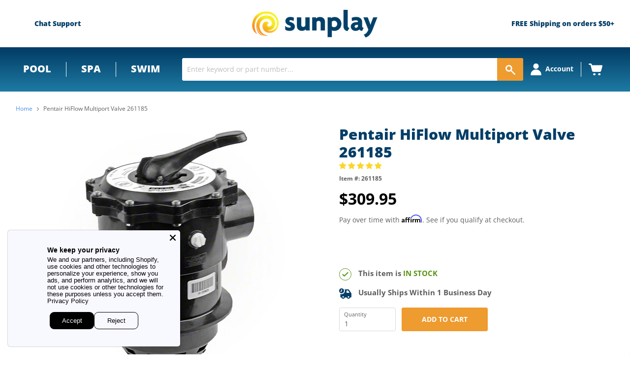

--- FILE ---
content_type: text/html; charset=utf-8
request_url: https://sunplay.com/products/pentair-hiflow-multiport-valve-261185
body_size: 85428
content:
<!doctype html>
<!--[if IE]><html class="no-js no-touch ie9" lang="en"><![endif]-->
<!--[if !IE]><!-->
<html class="no-js no-touch" lang="en"><!--<![endif]-->

<head>
  <meta charset="utf-8">
  <meta http-equiv="x-ua-compatible" content="IE=edge">
  <meta name="google-site-verification" content="c8n_iHDTBtQWNbIATzC-qNlq_aZZvij2JNqlk0PnJl4" />
  <link rel="shortcut icon" href="//sunplay.com/cdn/shop/t/117/assets/favicon.ico?v=176476396557170000391722946820" type="image/x-icon">
  
  <link rel="canonical" href="https://sunplay.com/products/pentair-hiflow-multiport-valve-261185">



  

  <!-- Preconnects for performance -->
  <link rel="preconnect" href="https://cdn.shopify.com" crossorigin>
  <link rel="preconnect" href="https://fonts.shopifycdn.com" crossorigin>

  <link rel="preconnect" href="https://www.googletagmanager.com">
  <link rel="preconnect" href="https://static.hotjar.com" crossorigin>
  <link rel="preconnect" href="https://static.klaviyo.com" crossorigin>
  <link rel="preconnect" href="https://cdn1.affirm.com" crossorigin>
  <link rel="preconnect" href="https://invitejs.trustpilot.com" crossorigin>


  <meta name="viewport" content="width=device-width">
  <!-- 3447 - Google Tag Manager and Pixels - By: Hafiz Adnan Hussain - START -->
  

  <script>
window.addEventListener('load', function () {
  window.dataLayer = window.dataLayer || [];
  window.dataLayer.push({ 'gtm.start': new Date().getTime(), event: 'gtm.js' });

  var f = document.getElementsByTagName('script')[0];
  var j = document.createElement('script');
  j.async = true;
  j.src = 'https://www.googletagmanager.com/gtm.js?id=GTM-W8235PX';
  f.parentNode.insertBefore(j, f);
});
</script>

  <!-- 3447 - Google Tag Manager and Pixels - By: Hafiz Adnan Hussain - END -->

 
  <link href="//sunplay.com/cdn/shop/t/117/assets/local-fonts.css?v=72841088109782535711768375805"rel= "stylesheet">

  


  <link href="//sunplay.com/cdn/shop/t/117/assets/theme.scss.css?v=52830864376460751971768313992" rel="stylesheet" type="text/css" media="all" />
  <link href="//sunplay.com/cdn/shop/t/117/assets/thegenielab.css?v=67168896349722373731726762966" rel="stylesheet" type="text/css" media="all" />



  <!--Lazy Loading -->
  


  <title>Pentair HiFlow Multiport Valve 261185 | Pentair 261185 — Sunplay</title>
  
  <meta name="description" content="The 6 Position clamp style Multiport Valve is for use with Pentair Tagelus TA100D filter models only.">
  

  <script>window.performance && window.performance.mark && window.performance.mark('shopify.content_for_header.start');</script><meta id="shopify-digital-wallet" name="shopify-digital-wallet" content="/25341274/digital_wallets/dialog">
<meta name="shopify-checkout-api-token" content="bd20326d20340f9695dc194e82f7a66f">
<link rel="alternate" type="application/json+oembed" href="https://sunplay.com/products/pentair-hiflow-multiport-valve-261185.oembed">
<script async="async" src="/checkouts/internal/preloads.js?locale=en-US"></script>
<link rel="preconnect" href="https://shop.app" crossorigin="anonymous">
<script async="async" src="https://shop.app/checkouts/internal/preloads.js?locale=en-US&shop_id=25341274" crossorigin="anonymous"></script>
<script id="apple-pay-shop-capabilities" type="application/json">{"shopId":25341274,"countryCode":"US","currencyCode":"USD","merchantCapabilities":["supports3DS"],"merchantId":"gid:\/\/shopify\/Shop\/25341274","merchantName":"Sunplay","requiredBillingContactFields":["postalAddress","email","phone"],"requiredShippingContactFields":["postalAddress","email","phone"],"shippingType":"shipping","supportedNetworks":["visa","masterCard","amex","discover","elo","jcb"],"total":{"type":"pending","label":"Sunplay","amount":"1.00"},"shopifyPaymentsEnabled":true,"supportsSubscriptions":true}</script>
<script id="shopify-features" type="application/json">{"accessToken":"bd20326d20340f9695dc194e82f7a66f","betas":["rich-media-storefront-analytics"],"domain":"sunplay.com","predictiveSearch":true,"shopId":25341274,"locale":"en"}</script>
<script>var Shopify = Shopify || {};
Shopify.shop = "sunplay-store.myshopify.com";
Shopify.locale = "en";
Shopify.currency = {"active":"USD","rate":"1.0"};
Shopify.country = "US";
Shopify.theme = {"name":"Sunplay Live","id":159302877219,"schema_name":null,"schema_version":null,"theme_store_id":null,"role":"main"};
Shopify.theme.handle = "null";
Shopify.theme.style = {"id":null,"handle":null};
Shopify.cdnHost = "sunplay.com/cdn";
Shopify.routes = Shopify.routes || {};
Shopify.routes.root = "/";</script>
<script type="module">!function(o){(o.Shopify=o.Shopify||{}).modules=!0}(window);</script>
<script>!function(o){function n(){var o=[];function n(){o.push(Array.prototype.slice.apply(arguments))}return n.q=o,n}var t=o.Shopify=o.Shopify||{};t.loadFeatures=n(),t.autoloadFeatures=n()}(window);</script>
<script>
  window.ShopifyPay = window.ShopifyPay || {};
  window.ShopifyPay.apiHost = "shop.app\/pay";
  window.ShopifyPay.redirectState = null;
</script>
<script id="shop-js-analytics" type="application/json">{"pageType":"product"}</script>
<script defer="defer" async type="module" src="//sunplay.com/cdn/shopifycloud/shop-js/modules/v2/client.init-shop-cart-sync_BN7fPSNr.en.esm.js"></script>
<script defer="defer" async type="module" src="//sunplay.com/cdn/shopifycloud/shop-js/modules/v2/chunk.common_Cbph3Kss.esm.js"></script>
<script defer="defer" async type="module" src="//sunplay.com/cdn/shopifycloud/shop-js/modules/v2/chunk.modal_DKumMAJ1.esm.js"></script>
<script type="module">
  await import("//sunplay.com/cdn/shopifycloud/shop-js/modules/v2/client.init-shop-cart-sync_BN7fPSNr.en.esm.js");
await import("//sunplay.com/cdn/shopifycloud/shop-js/modules/v2/chunk.common_Cbph3Kss.esm.js");
await import("//sunplay.com/cdn/shopifycloud/shop-js/modules/v2/chunk.modal_DKumMAJ1.esm.js");

  window.Shopify.SignInWithShop?.initShopCartSync?.({"fedCMEnabled":true,"windoidEnabled":true});

</script>
<script>
  window.Shopify = window.Shopify || {};
  if (!window.Shopify.featureAssets) window.Shopify.featureAssets = {};
  window.Shopify.featureAssets['shop-js'] = {"shop-cart-sync":["modules/v2/client.shop-cart-sync_CJVUk8Jm.en.esm.js","modules/v2/chunk.common_Cbph3Kss.esm.js","modules/v2/chunk.modal_DKumMAJ1.esm.js"],"init-fed-cm":["modules/v2/client.init-fed-cm_7Fvt41F4.en.esm.js","modules/v2/chunk.common_Cbph3Kss.esm.js","modules/v2/chunk.modal_DKumMAJ1.esm.js"],"init-shop-email-lookup-coordinator":["modules/v2/client.init-shop-email-lookup-coordinator_Cc088_bR.en.esm.js","modules/v2/chunk.common_Cbph3Kss.esm.js","modules/v2/chunk.modal_DKumMAJ1.esm.js"],"init-windoid":["modules/v2/client.init-windoid_hPopwJRj.en.esm.js","modules/v2/chunk.common_Cbph3Kss.esm.js","modules/v2/chunk.modal_DKumMAJ1.esm.js"],"shop-button":["modules/v2/client.shop-button_B0jaPSNF.en.esm.js","modules/v2/chunk.common_Cbph3Kss.esm.js","modules/v2/chunk.modal_DKumMAJ1.esm.js"],"shop-cash-offers":["modules/v2/client.shop-cash-offers_DPIskqss.en.esm.js","modules/v2/chunk.common_Cbph3Kss.esm.js","modules/v2/chunk.modal_DKumMAJ1.esm.js"],"shop-toast-manager":["modules/v2/client.shop-toast-manager_CK7RT69O.en.esm.js","modules/v2/chunk.common_Cbph3Kss.esm.js","modules/v2/chunk.modal_DKumMAJ1.esm.js"],"init-shop-cart-sync":["modules/v2/client.init-shop-cart-sync_BN7fPSNr.en.esm.js","modules/v2/chunk.common_Cbph3Kss.esm.js","modules/v2/chunk.modal_DKumMAJ1.esm.js"],"init-customer-accounts-sign-up":["modules/v2/client.init-customer-accounts-sign-up_CfPf4CXf.en.esm.js","modules/v2/client.shop-login-button_DeIztwXF.en.esm.js","modules/v2/chunk.common_Cbph3Kss.esm.js","modules/v2/chunk.modal_DKumMAJ1.esm.js"],"pay-button":["modules/v2/client.pay-button_CgIwFSYN.en.esm.js","modules/v2/chunk.common_Cbph3Kss.esm.js","modules/v2/chunk.modal_DKumMAJ1.esm.js"],"init-customer-accounts":["modules/v2/client.init-customer-accounts_DQ3x16JI.en.esm.js","modules/v2/client.shop-login-button_DeIztwXF.en.esm.js","modules/v2/chunk.common_Cbph3Kss.esm.js","modules/v2/chunk.modal_DKumMAJ1.esm.js"],"avatar":["modules/v2/client.avatar_BTnouDA3.en.esm.js"],"init-shop-for-new-customer-accounts":["modules/v2/client.init-shop-for-new-customer-accounts_CsZy_esa.en.esm.js","modules/v2/client.shop-login-button_DeIztwXF.en.esm.js","modules/v2/chunk.common_Cbph3Kss.esm.js","modules/v2/chunk.modal_DKumMAJ1.esm.js"],"shop-follow-button":["modules/v2/client.shop-follow-button_BRMJjgGd.en.esm.js","modules/v2/chunk.common_Cbph3Kss.esm.js","modules/v2/chunk.modal_DKumMAJ1.esm.js"],"checkout-modal":["modules/v2/client.checkout-modal_B9Drz_yf.en.esm.js","modules/v2/chunk.common_Cbph3Kss.esm.js","modules/v2/chunk.modal_DKumMAJ1.esm.js"],"shop-login-button":["modules/v2/client.shop-login-button_DeIztwXF.en.esm.js","modules/v2/chunk.common_Cbph3Kss.esm.js","modules/v2/chunk.modal_DKumMAJ1.esm.js"],"lead-capture":["modules/v2/client.lead-capture_DXYzFM3R.en.esm.js","modules/v2/chunk.common_Cbph3Kss.esm.js","modules/v2/chunk.modal_DKumMAJ1.esm.js"],"shop-login":["modules/v2/client.shop-login_CA5pJqmO.en.esm.js","modules/v2/chunk.common_Cbph3Kss.esm.js","modules/v2/chunk.modal_DKumMAJ1.esm.js"],"payment-terms":["modules/v2/client.payment-terms_BxzfvcZJ.en.esm.js","modules/v2/chunk.common_Cbph3Kss.esm.js","modules/v2/chunk.modal_DKumMAJ1.esm.js"]};
</script>
<script>(function() {
  var isLoaded = false;
  function asyncLoad() {
    if (isLoaded) return;
    isLoaded = true;
    var urls = ["https:\/\/files-shpf.mageworx.com\/productoptions\/source.js?mw_productoptions_t=1570459933\u0026shop=sunplay-store.myshopify.com","https:\/\/cdn-scripts.signifyd.com\/shopify\/script-tag.js?shop=sunplay-store.myshopify.com","https:\/\/www.webyze.com\/ContentProtection\/content-protection-56c53234a8b07ca1e609e7963af9824a65e49ca5.js?shop=sunplay-store.myshopify.com","https:\/\/livesupporti.com\/shopify\/codesnippet?accountCode=0f1cd82f-9e7b-4247-89d6-e4ba3314a416\u0026skin=Air\u0026shop=sunplay-store.myshopify.com","https:\/\/esc-nuwan-contactforms.s3-eu-west-1.amazonaws.com\/sunplay-store.myshopify.com-1607592786.js?shop=sunplay-store.myshopify.com","https:\/\/contact-forms-s.esc-apps-cdn.com\/production\/js\/client.js?shop=sunplay-store.myshopify.com","https:\/\/contact-forms-s.esc-apps-cdn.com\/production\/js\/client.js?shop=sunplay-store.myshopify.com","https:\/\/app.livesupporti.com\/shopify\/codesnippet?accountCode=82302f96-2945-4fe1-bc91-9714cf5b7c0e\u0026skin=Classic\u0026shop=sunplay-store.myshopify.com","\/\/cdn.shopify.com\/s\/files\/1\/0257\/0108\/9360\/t\/85\/assets\/usf-license.js?shop=sunplay-store.myshopify.com","https:\/\/app.livesupporti.com\/shopify\/codesnippet?accountCode=0f1cd82f-9e7b-4247-89d6-e4ba3314a416\u0026skin=Air\u0026shop=sunplay-store.myshopify.com","https:\/\/app.cpscentral.com\/admside\/js\/Shopify_App\/shopify.js?shop=sunplay-store.myshopify.com","https:\/\/app.cpscentral.com\/admside\/js\/Shopify_App\/shopify_cart.js?shop=sunplay-store.myshopify.com"];
    for (var i = 0; i < urls.length; i++) {
      var s = document.createElement('script');
      s.type = 'text/javascript';
      s.async = true;
      s.src = urls[i];
      var x = document.getElementsByTagName('script')[0];
      x.parentNode.insertBefore(s, x);
    }
  };
  if(window.attachEvent) {
    window.attachEvent('onload', asyncLoad);
  } else {
    window.addEventListener('load', asyncLoad, false);
  }
})();</script>
<script id="__st">var __st={"a":25341274,"offset":-25200,"reqid":"59e1b528-a404-49be-bcdb-4c2b864df0df-1769823566","pageurl":"sunplay.com\/products\/pentair-hiflow-multiport-valve-261185","u":"25380448bb20","p":"product","rtyp":"product","rid":518382977059};</script>
<script>window.ShopifyPaypalV4VisibilityTracking = true;</script>
<script id="captcha-bootstrap">!function(){'use strict';const t='contact',e='account',n='new_comment',o=[[t,t],['blogs',n],['comments',n],[t,'customer']],c=[[e,'customer_login'],[e,'guest_login'],[e,'recover_customer_password'],[e,'create_customer']],r=t=>t.map((([t,e])=>`form[action*='/${t}']:not([data-nocaptcha='true']) input[name='form_type'][value='${e}']`)).join(','),a=t=>()=>t?[...document.querySelectorAll(t)].map((t=>t.form)):[];function s(){const t=[...o],e=r(t);return a(e)}const i='password',u='form_key',d=['recaptcha-v3-token','g-recaptcha-response','h-captcha-response',i],f=()=>{try{return window.sessionStorage}catch{return}},m='__shopify_v',_=t=>t.elements[u];function p(t,e,n=!1){try{const o=window.sessionStorage,c=JSON.parse(o.getItem(e)),{data:r}=function(t){const{data:e,action:n}=t;return t[m]||n?{data:e,action:n}:{data:t,action:n}}(c);for(const[e,n]of Object.entries(r))t.elements[e]&&(t.elements[e].value=n);n&&o.removeItem(e)}catch(o){console.error('form repopulation failed',{error:o})}}const l='form_type',E='cptcha';function T(t){t.dataset[E]=!0}const w=window,h=w.document,L='Shopify',v='ce_forms',y='captcha';let A=!1;((t,e)=>{const n=(g='f06e6c50-85a8-45c8-87d0-21a2b65856fe',I='https://cdn.shopify.com/shopifycloud/storefront-forms-hcaptcha/ce_storefront_forms_captcha_hcaptcha.v1.5.2.iife.js',D={infoText:'Protected by hCaptcha',privacyText:'Privacy',termsText:'Terms'},(t,e,n)=>{const o=w[L][v],c=o.bindForm;if(c)return c(t,g,e,D).then(n);var r;o.q.push([[t,g,e,D],n]),r=I,A||(h.body.append(Object.assign(h.createElement('script'),{id:'captcha-provider',async:!0,src:r})),A=!0)});var g,I,D;w[L]=w[L]||{},w[L][v]=w[L][v]||{},w[L][v].q=[],w[L][y]=w[L][y]||{},w[L][y].protect=function(t,e){n(t,void 0,e),T(t)},Object.freeze(w[L][y]),function(t,e,n,w,h,L){const[v,y,A,g]=function(t,e,n){const i=e?o:[],u=t?c:[],d=[...i,...u],f=r(d),m=r(i),_=r(d.filter((([t,e])=>n.includes(e))));return[a(f),a(m),a(_),s()]}(w,h,L),I=t=>{const e=t.target;return e instanceof HTMLFormElement?e:e&&e.form},D=t=>v().includes(t);t.addEventListener('submit',(t=>{const e=I(t);if(!e)return;const n=D(e)&&!e.dataset.hcaptchaBound&&!e.dataset.recaptchaBound,o=_(e),c=g().includes(e)&&(!o||!o.value);(n||c)&&t.preventDefault(),c&&!n&&(function(t){try{if(!f())return;!function(t){const e=f();if(!e)return;const n=_(t);if(!n)return;const o=n.value;o&&e.removeItem(o)}(t);const e=Array.from(Array(32),(()=>Math.random().toString(36)[2])).join('');!function(t,e){_(t)||t.append(Object.assign(document.createElement('input'),{type:'hidden',name:u})),t.elements[u].value=e}(t,e),function(t,e){const n=f();if(!n)return;const o=[...t.querySelectorAll(`input[type='${i}']`)].map((({name:t})=>t)),c=[...d,...o],r={};for(const[a,s]of new FormData(t).entries())c.includes(a)||(r[a]=s);n.setItem(e,JSON.stringify({[m]:1,action:t.action,data:r}))}(t,e)}catch(e){console.error('failed to persist form',e)}}(e),e.submit())}));const S=(t,e)=>{t&&!t.dataset[E]&&(n(t,e.some((e=>e===t))),T(t))};for(const o of['focusin','change'])t.addEventListener(o,(t=>{const e=I(t);D(e)&&S(e,y())}));const B=e.get('form_key'),M=e.get(l),P=B&&M;t.addEventListener('DOMContentLoaded',(()=>{const t=y();if(P)for(const e of t)e.elements[l].value===M&&p(e,B);[...new Set([...A(),...v().filter((t=>'true'===t.dataset.shopifyCaptcha))])].forEach((e=>S(e,t)))}))}(h,new URLSearchParams(w.location.search),n,t,e,['guest_login'])})(!0,!0)}();</script>
<script integrity="sha256-4kQ18oKyAcykRKYeNunJcIwy7WH5gtpwJnB7kiuLZ1E=" data-source-attribution="shopify.loadfeatures" defer="defer" src="//sunplay.com/cdn/shopifycloud/storefront/assets/storefront/load_feature-a0a9edcb.js" crossorigin="anonymous"></script>
<script crossorigin="anonymous" defer="defer" src="//sunplay.com/cdn/shopifycloud/storefront/assets/shopify_pay/storefront-65b4c6d7.js?v=20250812"></script>
<script data-source-attribution="shopify.dynamic_checkout.dynamic.init">var Shopify=Shopify||{};Shopify.PaymentButton=Shopify.PaymentButton||{isStorefrontPortableWallets:!0,init:function(){window.Shopify.PaymentButton.init=function(){};var t=document.createElement("script");t.src="https://sunplay.com/cdn/shopifycloud/portable-wallets/latest/portable-wallets.en.js",t.type="module",document.head.appendChild(t)}};
</script>
<script data-source-attribution="shopify.dynamic_checkout.buyer_consent">
  function portableWalletsHideBuyerConsent(e){var t=document.getElementById("shopify-buyer-consent"),n=document.getElementById("shopify-subscription-policy-button");t&&n&&(t.classList.add("hidden"),t.setAttribute("aria-hidden","true"),n.removeEventListener("click",e))}function portableWalletsShowBuyerConsent(e){var t=document.getElementById("shopify-buyer-consent"),n=document.getElementById("shopify-subscription-policy-button");t&&n&&(t.classList.remove("hidden"),t.removeAttribute("aria-hidden"),n.addEventListener("click",e))}window.Shopify?.PaymentButton&&(window.Shopify.PaymentButton.hideBuyerConsent=portableWalletsHideBuyerConsent,window.Shopify.PaymentButton.showBuyerConsent=portableWalletsShowBuyerConsent);
</script>
<script data-source-attribution="shopify.dynamic_checkout.cart.bootstrap">document.addEventListener("DOMContentLoaded",(function(){function t(){return document.querySelector("shopify-accelerated-checkout-cart, shopify-accelerated-checkout")}if(t())Shopify.PaymentButton.init();else{new MutationObserver((function(e,n){t()&&(Shopify.PaymentButton.init(),n.disconnect())})).observe(document.body,{childList:!0,subtree:!0})}}));
</script>
<link id="shopify-accelerated-checkout-styles" rel="stylesheet" media="screen" href="https://sunplay.com/cdn/shopifycloud/portable-wallets/latest/accelerated-checkout-backwards-compat.css" crossorigin="anonymous">
<style id="shopify-accelerated-checkout-cart">
        #shopify-buyer-consent {
  margin-top: 1em;
  display: inline-block;
  width: 100%;
}

#shopify-buyer-consent.hidden {
  display: none;
}

#shopify-subscription-policy-button {
  background: none;
  border: none;
  padding: 0;
  text-decoration: underline;
  font-size: inherit;
  cursor: pointer;
}

#shopify-subscription-policy-button::before {
  box-shadow: none;
}

      </style>

<script>window.performance && window.performance.mark && window.performance.mark('shopify.content_for_header.end');</script>




  
<!-- Start of Judge.me Core -->
<link rel="dns-prefetch" href="https://cdn.judge.me/">
<script data-cfasync='false' class='jdgm-settings-script'>window.jdgmSettings={"pagination":5,"disable_web_reviews":false,"badge_no_review_text":"No reviews","badge_n_reviews_text":"{{ n }} review/reviews","badge_star_color":"#fcd52c","hide_badge_preview_if_no_reviews":false,"badge_hide_text":false,"enforce_center_preview_badge":false,"widget_title":"Customer Reviews","widget_open_form_text":"Write a review","widget_close_form_text":"Cancel review","widget_refresh_page_text":"Refresh page","widget_summary_text":"Based on {{ number_of_reviews }} review/reviews","widget_no_review_text":"Be the first to write a review","widget_name_field_text":"Display name","widget_verified_name_field_text":"Verified Name (public)","widget_name_placeholder_text":"Display name","widget_required_field_error_text":"This field is required.","widget_email_field_text":"Email address","widget_verified_email_field_text":"Verified Email (private, can not be edited)","widget_email_placeholder_text":"Your email address","widget_email_field_error_text":"Please enter a valid email address.","widget_rating_field_text":"Rating","widget_review_title_field_text":"Review Title","widget_review_title_placeholder_text":"Give your review a title","widget_review_body_field_text":"Review content","widget_review_body_placeholder_text":"Start writing here...","widget_pictures_field_text":"Picture/Video (optional)","widget_submit_review_text":"Submit Review","widget_submit_verified_review_text":"Submit Verified Review","widget_submit_success_msg_with_auto_publish":"Thank you! Please refresh the page in a few moments to see your review. You can remove or edit your review by logging into \u003ca href='https://judge.me/login' target='_blank' rel='nofollow noopener'\u003eJudge.me\u003c/a\u003e","widget_submit_success_msg_no_auto_publish":"Thank you! Your review will be published as soon as it is approved by the shop admin. You can remove or edit your review by logging into \u003ca href='https://judge.me/login' target='_blank' rel='nofollow noopener'\u003eJudge.me\u003c/a\u003e","widget_show_default_reviews_out_of_total_text":"Showing {{ n_reviews_shown }} out of {{ n_reviews }} reviews.","widget_show_all_link_text":"Show all","widget_show_less_link_text":"Show less","widget_author_said_text":"{{ reviewer_name }} said:","widget_days_text":"{{ n }} days ago","widget_weeks_text":"{{ n }} week/weeks ago","widget_months_text":"{{ n }} month/months ago","widget_years_text":"{{ n }} year/years ago","widget_yesterday_text":"Yesterday","widget_today_text":"Today","widget_replied_text":"\u003e\u003e {{ shop_name }} replied:","widget_read_more_text":"Read more","widget_reviewer_name_as_initial":"","widget_rating_filter_color":"","widget_rating_filter_see_all_text":"See all reviews","widget_sorting_most_recent_text":"Most Recent","widget_sorting_highest_rating_text":"Highest Rating","widget_sorting_lowest_rating_text":"Lowest Rating","widget_sorting_with_pictures_text":"Only Pictures","widget_sorting_most_helpful_text":"Most Helpful","widget_open_question_form_text":"Ask a question","widget_reviews_subtab_text":"Reviews","widget_questions_subtab_text":"Questions","widget_question_label_text":"Question","widget_answer_label_text":"Answer","widget_question_placeholder_text":"Write your question here","widget_submit_question_text":"Submit Question","widget_question_submit_success_text":"Thank you for your question! We will notify you once it gets answered.","widget_star_color":"#fcd52c","verified_badge_text":"Verified","verified_badge_bg_color":"","verified_badge_text_color":"","verified_badge_placement":"left-of-reviewer-name","widget_review_max_height":"","widget_hide_border":false,"widget_social_share":false,"widget_thumb":true,"widget_review_location_show":false,"widget_location_format":"state_country_only","all_reviews_include_out_of_store_products":true,"all_reviews_out_of_store_text":"(out of store)","all_reviews_pagination":100,"all_reviews_product_name_prefix_text":"about","enable_review_pictures":true,"enable_question_anwser":true,"widget_theme":"","review_date_format":"mm/dd/yyyy","default_sort_method":"most-recent","widget_product_reviews_subtab_text":"Product Reviews","widget_shop_reviews_subtab_text":"Shop Reviews","widget_other_products_reviews_text":"Reviews for other products","widget_store_reviews_subtab_text":"Store reviews","widget_no_store_reviews_text":"This store hasn't received any reviews yet","widget_web_restriction_product_reviews_text":"This product hasn't received any reviews yet","widget_no_items_text":"No items found","widget_show_more_text":"Show more","widget_write_a_store_review_text":"Write a Store Review","widget_other_languages_heading":"Reviews in Other Languages","widget_translate_review_text":"Translate review to {{ language }}","widget_translating_review_text":"Translating...","widget_show_original_translation_text":"Show original ({{ language }})","widget_translate_review_failed_text":"Review couldn't be translated.","widget_translate_review_retry_text":"Retry","widget_translate_review_try_again_later_text":"Try again later","show_product_url_for_grouped_product":false,"widget_sorting_pictures_first_text":"Pictures First","show_pictures_on_all_rev_page_mobile":false,"show_pictures_on_all_rev_page_desktop":false,"floating_tab_hide_mobile_install_preference":false,"floating_tab_button_name":"★ Reviews","floating_tab_title":"Let customers speak for us","floating_tab_button_color":"","floating_tab_button_background_color":"","floating_tab_url":"","floating_tab_url_enabled":false,"floating_tab_tab_style":"text","all_reviews_text_badge_text":"Customers rate us {{ shop.metafields.judgeme.all_reviews_rating | round: 1 }}/5 based on {{ shop.metafields.judgeme.all_reviews_count }} reviews.","all_reviews_text_badge_text_branded_style":"{{ shop.metafields.judgeme.all_reviews_rating | round: 1 }} out of 5 stars based on {{ shop.metafields.judgeme.all_reviews_count }} reviews","is_all_reviews_text_badge_a_link":false,"show_stars_for_all_reviews_text_badge":false,"all_reviews_text_badge_url":"","all_reviews_text_style":"text","all_reviews_text_color_style":"judgeme_brand_color","all_reviews_text_color":"#108474","all_reviews_text_show_jm_brand":true,"featured_carousel_show_header":true,"featured_carousel_title":"Let customers speak for us","testimonials_carousel_title":"Customers are saying","videos_carousel_title":"Real customer stories","cards_carousel_title":"Customers are saying","featured_carousel_count_text":"from {{ n }} reviews","featured_carousel_add_link_to_all_reviews_page":false,"featured_carousel_url":"","featured_carousel_show_images":false,"featured_carousel_autoslide_interval":5,"featured_carousel_arrows_on_the_sides":false,"featured_carousel_height":250,"featured_carousel_width":80,"featured_carousel_image_size":0,"featured_carousel_image_height":250,"featured_carousel_arrow_color":"#eeeeee","verified_count_badge_style":"vintage","verified_count_badge_orientation":"horizontal","verified_count_badge_color_style":"judgeme_brand_color","verified_count_badge_color":"#108474","is_verified_count_badge_a_link":false,"verified_count_badge_url":"","verified_count_badge_show_jm_brand":true,"widget_rating_preset_default":5,"widget_first_sub_tab":"product-reviews","widget_show_histogram":true,"widget_histogram_use_custom_color":false,"widget_pagination_use_custom_color":false,"widget_star_use_custom_color":false,"widget_verified_badge_use_custom_color":false,"widget_write_review_use_custom_color":false,"picture_reminder_submit_button":"Upload Pictures","enable_review_videos":true,"mute_video_by_default":false,"widget_sorting_videos_first_text":"Videos First","widget_review_pending_text":"Pending","featured_carousel_items_for_large_screen":3,"social_share_options_order":"Facebook,Twitter","remove_microdata_snippet":false,"disable_json_ld":false,"enable_json_ld_products":true,"preview_badge_show_question_text":true,"preview_badge_no_question_text":"No questions","preview_badge_n_question_text":"{{ number_of_questions }} question/questions","qa_badge_show_icon":true,"qa_badge_position":"same-row","remove_judgeme_branding":false,"widget_add_search_bar":false,"widget_search_bar_placeholder":"Search","widget_sorting_verified_only_text":"Verified only","featured_carousel_theme":"default","featured_carousel_show_rating":true,"featured_carousel_show_title":true,"featured_carousel_show_body":true,"featured_carousel_show_date":false,"featured_carousel_show_reviewer":true,"featured_carousel_show_product":false,"featured_carousel_header_background_color":"#108474","featured_carousel_header_text_color":"#ffffff","featured_carousel_name_product_separator":"reviewed","featured_carousel_full_star_background":"#108474","featured_carousel_empty_star_background":"#dadada","featured_carousel_vertical_theme_background":"#f9fafb","featured_carousel_verified_badge_enable":false,"featured_carousel_verified_badge_color":"#108474","featured_carousel_border_style":"round","featured_carousel_review_line_length_limit":3,"featured_carousel_more_reviews_button_text":"Read more reviews","featured_carousel_view_product_button_text":"View product","all_reviews_page_load_reviews_on":"scroll","all_reviews_page_load_more_text":"Load More Reviews","disable_fb_tab_reviews":false,"enable_ajax_cdn_cache":false,"widget_public_name_text":"displayed publicly like","default_reviewer_name":"John Smith","default_reviewer_name_has_non_latin":true,"widget_reviewer_anonymous":"Anonymous","medals_widget_title":"Judge.me Review Medals","medals_widget_background_color":"#f9fafb","medals_widget_position":"footer_all_pages","medals_widget_border_color":"#f9fafb","medals_widget_verified_text_position":"left","medals_widget_use_monochromatic_version":false,"medals_widget_elements_color":"#108474","show_reviewer_avatar":true,"widget_invalid_yt_video_url_error_text":"Not a YouTube video URL","widget_max_length_field_error_text":"Please enter no more than {0} characters.","widget_show_country_flag":false,"widget_show_collected_via_shop_app":true,"widget_verified_by_shop_badge_style":"light","widget_verified_by_shop_text":"Verified by Shop","widget_show_photo_gallery":false,"widget_load_with_code_splitting":true,"widget_ugc_install_preference":false,"widget_ugc_title":"Made by us, Shared by you","widget_ugc_subtitle":"Tag us to see your picture featured in our page","widget_ugc_arrows_color":"#ffffff","widget_ugc_primary_button_text":"Buy Now","widget_ugc_primary_button_background_color":"#108474","widget_ugc_primary_button_text_color":"#ffffff","widget_ugc_primary_button_border_width":"0","widget_ugc_primary_button_border_style":"none","widget_ugc_primary_button_border_color":"#108474","widget_ugc_primary_button_border_radius":"25","widget_ugc_secondary_button_text":"Load More","widget_ugc_secondary_button_background_color":"#ffffff","widget_ugc_secondary_button_text_color":"#108474","widget_ugc_secondary_button_border_width":"2","widget_ugc_secondary_button_border_style":"solid","widget_ugc_secondary_button_border_color":"#108474","widget_ugc_secondary_button_border_radius":"25","widget_ugc_reviews_button_text":"View Reviews","widget_ugc_reviews_button_background_color":"#ffffff","widget_ugc_reviews_button_text_color":"#108474","widget_ugc_reviews_button_border_width":"2","widget_ugc_reviews_button_border_style":"solid","widget_ugc_reviews_button_border_color":"#108474","widget_ugc_reviews_button_border_radius":"25","widget_ugc_reviews_button_link_to":"judgeme-reviews-page","widget_ugc_show_post_date":true,"widget_ugc_max_width":"800","widget_rating_metafield_value_type":true,"widget_primary_color":"#108474","widget_enable_secondary_color":false,"widget_secondary_color":"#edf5f5","widget_summary_average_rating_text":"{{ average_rating }} out of 5","widget_media_grid_title":"Customer photos \u0026 videos","widget_media_grid_see_more_text":"See more","widget_round_style":false,"widget_show_product_medals":true,"widget_verified_by_judgeme_text":"Verified by Judge.me","widget_show_store_medals":true,"widget_verified_by_judgeme_text_in_store_medals":"Verified by Judge.me","widget_media_field_exceed_quantity_message":"Sorry, we can only accept {{ max_media }} for one review.","widget_media_field_exceed_limit_message":"{{ file_name }} is too large, please select a {{ media_type }} less than {{ size_limit }}MB.","widget_review_submitted_text":"Review Submitted!","widget_question_submitted_text":"Question Submitted!","widget_close_form_text_question":"Cancel","widget_write_your_answer_here_text":"Write your answer here","widget_enabled_branded_link":true,"widget_show_collected_by_judgeme":true,"widget_reviewer_name_color":"","widget_write_review_text_color":"","widget_write_review_bg_color":"","widget_collected_by_judgeme_text":"collected by Judge.me","widget_pagination_type":"standard","widget_load_more_text":"Load More","widget_load_more_color":"#108474","widget_full_review_text":"Full Review","widget_read_more_reviews_text":"Read More Reviews","widget_read_questions_text":"Read Questions","widget_questions_and_answers_text":"Questions \u0026 Answers","widget_verified_by_text":"Verified by","widget_verified_text":"Verified","widget_number_of_reviews_text":"{{ number_of_reviews }} reviews","widget_back_button_text":"Back","widget_next_button_text":"Next","widget_custom_forms_filter_button":"Filters","custom_forms_style":"vertical","widget_show_review_information":false,"how_reviews_are_collected":"How reviews are collected?","widget_show_review_keywords":false,"widget_gdpr_statement":"How we use your data: We'll only contact you about the review you left, and only if necessary. By submitting your review, you agree to Judge.me's \u003ca href='https://judge.me/terms' target='_blank' rel='nofollow noopener'\u003eterms\u003c/a\u003e, \u003ca href='https://judge.me/privacy' target='_blank' rel='nofollow noopener'\u003eprivacy\u003c/a\u003e and \u003ca href='https://judge.me/content-policy' target='_blank' rel='nofollow noopener'\u003econtent\u003c/a\u003e policies.","widget_multilingual_sorting_enabled":false,"widget_translate_review_content_enabled":false,"widget_translate_review_content_method":"manual","popup_widget_review_selection":"automatically_with_pictures","popup_widget_round_border_style":true,"popup_widget_show_title":true,"popup_widget_show_body":true,"popup_widget_show_reviewer":false,"popup_widget_show_product":true,"popup_widget_show_pictures":true,"popup_widget_use_review_picture":true,"popup_widget_show_on_home_page":true,"popup_widget_show_on_product_page":true,"popup_widget_show_on_collection_page":true,"popup_widget_show_on_cart_page":true,"popup_widget_position":"bottom_left","popup_widget_first_review_delay":5,"popup_widget_duration":5,"popup_widget_interval":5,"popup_widget_review_count":5,"popup_widget_hide_on_mobile":true,"review_snippet_widget_round_border_style":true,"review_snippet_widget_card_color":"#FFFFFF","review_snippet_widget_slider_arrows_background_color":"#FFFFFF","review_snippet_widget_slider_arrows_color":"#000000","review_snippet_widget_star_color":"#108474","show_product_variant":false,"all_reviews_product_variant_label_text":"Variant: ","widget_show_verified_branding":false,"widget_ai_summary_title":"Customers say","widget_ai_summary_disclaimer":"AI-powered review summary based on recent customer reviews","widget_show_ai_summary":false,"widget_show_ai_summary_bg":false,"widget_show_review_title_input":true,"redirect_reviewers_invited_via_email":"review_widget","request_store_review_after_product_review":false,"request_review_other_products_in_order":false,"review_form_color_scheme":"default","review_form_corner_style":"square","review_form_star_color":{},"review_form_text_color":"#333333","review_form_background_color":"#ffffff","review_form_field_background_color":"#fafafa","review_form_button_color":{},"review_form_button_text_color":"#ffffff","review_form_modal_overlay_color":"#000000","review_content_screen_title_text":"How would you rate this product?","review_content_introduction_text":"We would love it if you would share a bit about your experience.","store_review_form_title_text":"How would you rate this store?","store_review_form_introduction_text":"We would love it if you would share a bit about your experience.","show_review_guidance_text":true,"one_star_review_guidance_text":"Poor","five_star_review_guidance_text":"Great","customer_information_screen_title_text":"About you","customer_information_introduction_text":"Please tell us more about you.","custom_questions_screen_title_text":"Your experience in more detail","custom_questions_introduction_text":"Here are a few questions to help us understand more about your experience.","review_submitted_screen_title_text":"Thanks for your review!","review_submitted_screen_thank_you_text":"We are processing it and it will appear on the store soon.","review_submitted_screen_email_verification_text":"Please confirm your email by clicking the link we just sent you. This helps us keep reviews authentic.","review_submitted_request_store_review_text":"Would you like to share your experience of shopping with us?","review_submitted_review_other_products_text":"Would you like to review these products?","store_review_screen_title_text":"Would you like to share your experience of shopping with us?","store_review_introduction_text":"We value your feedback and use it to improve. Please share any thoughts or suggestions you have.","reviewer_media_screen_title_picture_text":"Share a picture","reviewer_media_introduction_picture_text":"Upload a photo to support your review.","reviewer_media_screen_title_video_text":"Share a video","reviewer_media_introduction_video_text":"Upload a video to support your review.","reviewer_media_screen_title_picture_or_video_text":"Share a picture or video","reviewer_media_introduction_picture_or_video_text":"Upload a photo or video to support your review.","reviewer_media_youtube_url_text":"Paste your Youtube URL here","advanced_settings_next_step_button_text":"Next","advanced_settings_close_review_button_text":"Close","modal_write_review_flow":false,"write_review_flow_required_text":"Required","write_review_flow_privacy_message_text":"We respect your privacy.","write_review_flow_anonymous_text":"Post review as anonymous","write_review_flow_visibility_text":"This won't be visible to other customers.","write_review_flow_multiple_selection_help_text":"Select as many as you like","write_review_flow_single_selection_help_text":"Select one option","write_review_flow_required_field_error_text":"This field is required","write_review_flow_invalid_email_error_text":"Please enter a valid email address","write_review_flow_max_length_error_text":"Max. {{ max_length }} characters.","write_review_flow_media_upload_text":"\u003cb\u003eClick to upload\u003c/b\u003e or drag and drop","write_review_flow_gdpr_statement":"We'll only contact you about your review if necessary. By submitting your review, you agree to our \u003ca href='https://judge.me/terms' target='_blank' rel='nofollow noopener'\u003eterms and conditions\u003c/a\u003e and \u003ca href='https://judge.me/privacy' target='_blank' rel='nofollow noopener'\u003eprivacy policy\u003c/a\u003e.","rating_only_reviews_enabled":false,"show_negative_reviews_help_screen":false,"new_review_flow_help_screen_rating_threshold":3,"negative_review_resolution_screen_title_text":"Tell us more","negative_review_resolution_text":"Your experience matters to us. If there were issues with your purchase, we're here to help. Feel free to reach out to us, we'd love the opportunity to make things right.","negative_review_resolution_button_text":"Contact us","negative_review_resolution_proceed_with_review_text":"Leave a review","negative_review_resolution_subject":"Issue with purchase from {{ shop_name }}.{{ order_name }}","preview_badge_collection_page_install_status":false,"widget_review_custom_css":"","preview_badge_custom_css":"","preview_badge_stars_count":"5-stars","featured_carousel_custom_css":"","floating_tab_custom_css":"","all_reviews_widget_custom_css":"","medals_widget_custom_css":"","verified_badge_custom_css":"","all_reviews_text_custom_css":"","transparency_badges_collected_via_store_invite":false,"transparency_badges_from_another_provider":false,"transparency_badges_collected_from_store_visitor":false,"transparency_badges_collected_by_verified_review_provider":false,"transparency_badges_earned_reward":false,"transparency_badges_collected_via_store_invite_text":"Review collected via store invitation","transparency_badges_from_another_provider_text":"Review collected from another provider","transparency_badges_collected_from_store_visitor_text":"Review collected from a store visitor","transparency_badges_written_in_google_text":"Review written in Google","transparency_badges_written_in_etsy_text":"Review written in Etsy","transparency_badges_written_in_shop_app_text":"Review written in Shop App","transparency_badges_earned_reward_text":"Review earned a reward for future purchase","product_review_widget_per_page":10,"widget_store_review_label_text":"Review about the store","checkout_comment_extension_title_on_product_page":"Customer Comments","checkout_comment_extension_num_latest_comment_show":5,"checkout_comment_extension_format":"name_and_timestamp","checkout_comment_customer_name":"last_initial","checkout_comment_comment_notification":true,"preview_badge_collection_page_install_preference":true,"preview_badge_home_page_install_preference":true,"preview_badge_product_page_install_preference":true,"review_widget_install_preference":"above-related","review_carousel_install_preference":true,"floating_reviews_tab_install_preference":"none","verified_reviews_count_badge_install_preference":false,"all_reviews_text_install_preference":false,"review_widget_best_location":false,"judgeme_medals_install_preference":false,"review_widget_revamp_enabled":false,"review_widget_qna_enabled":false,"review_widget_header_theme":"minimal","review_widget_widget_title_enabled":true,"review_widget_header_text_size":"medium","review_widget_header_text_weight":"regular","review_widget_average_rating_style":"compact","review_widget_bar_chart_enabled":true,"review_widget_bar_chart_type":"numbers","review_widget_bar_chart_style":"standard","review_widget_expanded_media_gallery_enabled":false,"review_widget_reviews_section_theme":"standard","review_widget_image_style":"thumbnails","review_widget_review_image_ratio":"square","review_widget_stars_size":"medium","review_widget_verified_badge":"standard_text","review_widget_review_title_text_size":"medium","review_widget_review_text_size":"medium","review_widget_review_text_length":"medium","review_widget_number_of_columns_desktop":3,"review_widget_carousel_transition_speed":5,"review_widget_custom_questions_answers_display":"always","review_widget_button_text_color":"#FFFFFF","review_widget_text_color":"#000000","review_widget_lighter_text_color":"#7B7B7B","review_widget_corner_styling":"soft","review_widget_review_word_singular":"review","review_widget_review_word_plural":"reviews","review_widget_voting_label":"Helpful?","review_widget_shop_reply_label":"Reply from {{ shop_name }}:","review_widget_filters_title":"Filters","qna_widget_question_word_singular":"Question","qna_widget_question_word_plural":"Questions","qna_widget_answer_reply_label":"Answer from {{ answerer_name }}:","qna_content_screen_title_text":"Ask a question about this product","qna_widget_question_required_field_error_text":"Please enter your question.","qna_widget_flow_gdpr_statement":"We'll only contact you about your question if necessary. By submitting your question, you agree to our \u003ca href='https://judge.me/terms' target='_blank' rel='nofollow noopener'\u003eterms and conditions\u003c/a\u003e and \u003ca href='https://judge.me/privacy' target='_blank' rel='nofollow noopener'\u003eprivacy policy\u003c/a\u003e.","qna_widget_question_submitted_text":"Thanks for your question!","qna_widget_close_form_text_question":"Close","qna_widget_question_submit_success_text":"We’ll notify you by email when your question is answered.","all_reviews_widget_v2025_enabled":false,"all_reviews_widget_v2025_header_theme":"default","all_reviews_widget_v2025_widget_title_enabled":true,"all_reviews_widget_v2025_header_text_size":"medium","all_reviews_widget_v2025_header_text_weight":"regular","all_reviews_widget_v2025_average_rating_style":"compact","all_reviews_widget_v2025_bar_chart_enabled":true,"all_reviews_widget_v2025_bar_chart_type":"numbers","all_reviews_widget_v2025_bar_chart_style":"standard","all_reviews_widget_v2025_expanded_media_gallery_enabled":false,"all_reviews_widget_v2025_show_store_medals":true,"all_reviews_widget_v2025_show_photo_gallery":true,"all_reviews_widget_v2025_show_review_keywords":false,"all_reviews_widget_v2025_show_ai_summary":false,"all_reviews_widget_v2025_show_ai_summary_bg":false,"all_reviews_widget_v2025_add_search_bar":false,"all_reviews_widget_v2025_default_sort_method":"most-recent","all_reviews_widget_v2025_reviews_per_page":10,"all_reviews_widget_v2025_reviews_section_theme":"default","all_reviews_widget_v2025_image_style":"thumbnails","all_reviews_widget_v2025_review_image_ratio":"square","all_reviews_widget_v2025_stars_size":"medium","all_reviews_widget_v2025_verified_badge":"bold_badge","all_reviews_widget_v2025_review_title_text_size":"medium","all_reviews_widget_v2025_review_text_size":"medium","all_reviews_widget_v2025_review_text_length":"medium","all_reviews_widget_v2025_number_of_columns_desktop":3,"all_reviews_widget_v2025_carousel_transition_speed":5,"all_reviews_widget_v2025_custom_questions_answers_display":"always","all_reviews_widget_v2025_show_product_variant":false,"all_reviews_widget_v2025_show_reviewer_avatar":true,"all_reviews_widget_v2025_reviewer_name_as_initial":"","all_reviews_widget_v2025_review_location_show":false,"all_reviews_widget_v2025_location_format":"","all_reviews_widget_v2025_show_country_flag":false,"all_reviews_widget_v2025_verified_by_shop_badge_style":"light","all_reviews_widget_v2025_social_share":false,"all_reviews_widget_v2025_social_share_options_order":"Facebook,Twitter,LinkedIn,Pinterest","all_reviews_widget_v2025_pagination_type":"standard","all_reviews_widget_v2025_button_text_color":"#FFFFFF","all_reviews_widget_v2025_text_color":"#000000","all_reviews_widget_v2025_lighter_text_color":"#7B7B7B","all_reviews_widget_v2025_corner_styling":"soft","all_reviews_widget_v2025_title":"Customer reviews","all_reviews_widget_v2025_ai_summary_title":"Customers say about this store","all_reviews_widget_v2025_no_review_text":"Be the first to write a review","platform":"shopify","branding_url":"https://app.judge.me/reviews","branding_text":"Powered by Judge.me","locale":"en","reply_name":"Sunplay","widget_version":"3.0","footer":true,"autopublish":false,"review_dates":true,"enable_custom_form":false,"shop_use_review_site":false,"shop_locale":"en","enable_multi_locales_translations":true,"show_review_title_input":true,"review_verification_email_status":"always","can_be_branded":false,"reply_name_text":"Sunplay"};</script> <style class='jdgm-settings-style'>.jdgm-xx{left:0}:root{--jdgm-primary-color: #108474;--jdgm-secondary-color: rgba(16,132,116,0.1);--jdgm-star-color: #fcd52c;--jdgm-write-review-text-color: white;--jdgm-write-review-bg-color: #108474;--jdgm-paginate-color: #108474;--jdgm-border-radius: 0;--jdgm-reviewer-name-color: #108474}.jdgm-histogram__bar-content{background-color:#108474}.jdgm-rev[data-verified-buyer=true] .jdgm-rev__icon.jdgm-rev__icon:after,.jdgm-rev__buyer-badge.jdgm-rev__buyer-badge{color:white;background-color:#108474}.jdgm-review-widget--small .jdgm-gallery.jdgm-gallery .jdgm-gallery__thumbnail-link:nth-child(8) .jdgm-gallery__thumbnail-wrapper.jdgm-gallery__thumbnail-wrapper:before{content:"See more"}@media only screen and (min-width: 768px){.jdgm-gallery.jdgm-gallery .jdgm-gallery__thumbnail-link:nth-child(8) .jdgm-gallery__thumbnail-wrapper.jdgm-gallery__thumbnail-wrapper:before{content:"See more"}}.jdgm-rev__thumb-btn{color:#108474}.jdgm-rev__thumb-btn:hover{opacity:0.8}.jdgm-rev__thumb-btn:not([disabled]):hover,.jdgm-rev__thumb-btn:hover,.jdgm-rev__thumb-btn:active,.jdgm-rev__thumb-btn:visited{color:#108474}.jdgm-preview-badge .jdgm-star.jdgm-star{color:#fcd52c}.jdgm-author-all-initials{display:none !important}.jdgm-author-last-initial{display:none !important}.jdgm-rev-widg__title{visibility:hidden}.jdgm-rev-widg__summary-text{visibility:hidden}.jdgm-prev-badge__text{visibility:hidden}.jdgm-rev__prod-link-prefix:before{content:'about'}.jdgm-rev__variant-label:before{content:'Variant: '}.jdgm-rev__out-of-store-text:before{content:'(out of store)'}@media only screen and (min-width: 768px){.jdgm-rev__pics .jdgm-rev_all-rev-page-picture-separator,.jdgm-rev__pics .jdgm-rev__product-picture{display:none}}@media only screen and (max-width: 768px){.jdgm-rev__pics .jdgm-rev_all-rev-page-picture-separator,.jdgm-rev__pics .jdgm-rev__product-picture{display:none}}.jdgm-verified-count-badget[data-from-snippet="true"]{display:none !important}.jdgm-all-reviews-text[data-from-snippet="true"]{display:none !important}.jdgm-medals-section[data-from-snippet="true"]{display:none !important}.jdgm-ugc-media-wrapper[data-from-snippet="true"]{display:none !important}.jdgm-rev__transparency-badge[data-badge-type="review_collected_via_store_invitation"]{display:none !important}.jdgm-rev__transparency-badge[data-badge-type="review_collected_from_another_provider"]{display:none !important}.jdgm-rev__transparency-badge[data-badge-type="review_collected_from_store_visitor"]{display:none !important}.jdgm-rev__transparency-badge[data-badge-type="review_written_in_etsy"]{display:none !important}.jdgm-rev__transparency-badge[data-badge-type="review_written_in_google_business"]{display:none !important}.jdgm-rev__transparency-badge[data-badge-type="review_written_in_shop_app"]{display:none !important}.jdgm-rev__transparency-badge[data-badge-type="review_earned_for_future_purchase"]{display:none !important}.jdgm-review-snippet-widget .jdgm-rev-snippet-widget__cards-container .jdgm-rev-snippet-card{border-radius:8px;background:#fff}.jdgm-review-snippet-widget .jdgm-rev-snippet-widget__cards-container .jdgm-rev-snippet-card__rev-rating .jdgm-star{color:#108474}.jdgm-review-snippet-widget .jdgm-rev-snippet-widget__prev-btn,.jdgm-review-snippet-widget .jdgm-rev-snippet-widget__next-btn{border-radius:50%;background:#fff}.jdgm-review-snippet-widget .jdgm-rev-snippet-widget__prev-btn>svg,.jdgm-review-snippet-widget .jdgm-rev-snippet-widget__next-btn>svg{fill:#000}.jdgm-full-rev-modal.rev-snippet-widget .jm-mfp-container .jm-mfp-content,.jdgm-full-rev-modal.rev-snippet-widget .jm-mfp-container .jdgm-full-rev__icon,.jdgm-full-rev-modal.rev-snippet-widget .jm-mfp-container .jdgm-full-rev__pic-img,.jdgm-full-rev-modal.rev-snippet-widget .jm-mfp-container .jdgm-full-rev__reply{border-radius:8px}.jdgm-full-rev-modal.rev-snippet-widget .jm-mfp-container .jdgm-full-rev[data-verified-buyer="true"] .jdgm-full-rev__icon::after{border-radius:8px}.jdgm-full-rev-modal.rev-snippet-widget .jm-mfp-container .jdgm-full-rev .jdgm-rev__buyer-badge{border-radius:calc( 8px / 2 )}.jdgm-full-rev-modal.rev-snippet-widget .jm-mfp-container .jdgm-full-rev .jdgm-full-rev__replier::before{content:'Sunplay'}.jdgm-full-rev-modal.rev-snippet-widget .jm-mfp-container .jdgm-full-rev .jdgm-full-rev__product-button{border-radius:calc( 8px * 6 )}
</style> <style class='jdgm-settings-style'></style>

  
  
  
  <style class='jdgm-miracle-styles'>
  @-webkit-keyframes jdgm-spin{0%{-webkit-transform:rotate(0deg);-ms-transform:rotate(0deg);transform:rotate(0deg)}100%{-webkit-transform:rotate(359deg);-ms-transform:rotate(359deg);transform:rotate(359deg)}}@keyframes jdgm-spin{0%{-webkit-transform:rotate(0deg);-ms-transform:rotate(0deg);transform:rotate(0deg)}100%{-webkit-transform:rotate(359deg);-ms-transform:rotate(359deg);transform:rotate(359deg)}}@font-face{font-family:'JudgemeStar';src:url("[data-uri]") format("woff");font-weight:normal;font-style:normal}.jdgm-star{font-family:'JudgemeStar';display:inline !important;text-decoration:none !important;padding:0 4px 0 0 !important;margin:0 !important;font-weight:bold;opacity:1;-webkit-font-smoothing:antialiased;-moz-osx-font-smoothing:grayscale}.jdgm-star:hover{opacity:1}.jdgm-star:last-of-type{padding:0 !important}.jdgm-star.jdgm--on:before{content:"\e000"}.jdgm-star.jdgm--off:before{content:"\e001"}.jdgm-star.jdgm--half:before{content:"\e002"}.jdgm-widget *{margin:0;line-height:1.4;-webkit-box-sizing:border-box;-moz-box-sizing:border-box;box-sizing:border-box;-webkit-overflow-scrolling:touch}.jdgm-hidden{display:none !important;visibility:hidden !important}.jdgm-temp-hidden{display:none}.jdgm-spinner{width:40px;height:40px;margin:auto;border-radius:50%;border-top:2px solid #eee;border-right:2px solid #eee;border-bottom:2px solid #eee;border-left:2px solid #ccc;-webkit-animation:jdgm-spin 0.8s infinite linear;animation:jdgm-spin 0.8s infinite linear}.jdgm-prev-badge{display:block !important}

</style>


  
  
   


<script data-cfasync='false' class='jdgm-script'>
!function(e){window.jdgm=window.jdgm||{},jdgm.CDN_HOST="https://cdn.judge.me/",
jdgm.docReady=function(d){(e.attachEvent?"complete"===e.readyState:"loading"!==e.readyState)?
setTimeout(d,0):e.addEventListener("DOMContentLoaded",d)},jdgm.loadCSS=function(d,t,o,s){
!o&&jdgm.loadCSS.requestedUrls.indexOf(d)>=0||(jdgm.loadCSS.requestedUrls.push(d),
(s=e.createElement("link")).rel="stylesheet",s.class="jdgm-stylesheet",s.media="nope!",
s.href=d,s.onload=function(){this.media="all",t&&setTimeout(t)},e.body.appendChild(s))},
jdgm.loadCSS.requestedUrls=[],jdgm.loadJS=function(e,d){var t=new XMLHttpRequest;
t.onreadystatechange=function(){4===t.readyState&&(Function(t.response)(),d&&d(t.response))},
t.open("GET",e),t.send()},jdgm.docReady((function(){(window.jdgmLoadCSS||e.querySelectorAll(
".jdgm-widget, .jdgm-all-reviews-page").length>0)&&(jdgmSettings.widget_load_with_code_splitting?
parseFloat(jdgmSettings.widget_version)>=3?jdgm.loadCSS(jdgm.CDN_HOST+"widget_v3/base.css"):
jdgm.loadCSS(jdgm.CDN_HOST+"widget/base.css"):jdgm.loadCSS(jdgm.CDN_HOST+"shopify_v2.css"),
jdgm.loadJS(jdgm.CDN_HOST+"loader.js"))}))}(document);
</script>

<noscript><link rel="stylesheet" type="text/css" media="all" href="https://cdn.judge.me/shopify_v2.css"></noscript>
<!-- End of Judge.me Core -->



  
<meta property="og:site_name" content="Sunplay">
<meta property="og:url" content="https://sunplay.com/products/pentair-hiflow-multiport-valve-261185">
<meta property="og:title" content="Pentair HiFlow Multiport Valve 261185">
<meta property="og:type" content="product">
<meta property="og:description" content="The 6 Position clamp style Multiport Valve is for use with Pentair Tagelus TA100D filter models only."><meta property="og:price:amount" content="309.95">
  <meta property="og:price:currency" content="USD"><meta property="og:image" content="http://sunplay.com/cdn/shop/products/261185-2-1_8e162bd2-d8cb-4487-86cc-0c45ae2f4f7c_1024x1024.jpg?v=1574587630"><meta property="og:image" content="http://sunplay.com/cdn/shop/products/261185-3-1_a1c76fb2-6ca9-4398-8571-b88b7d62b673_1024x1024.jpg?v=1574587630"><meta property="og:image" content="http://sunplay.com/cdn/shop/products/261185-4-1_91282c20-2ea6-4274-baa1-c0a86197d8c7_1024x1024.jpg?v=1574587630">
<meta property="og:image:secure_url" content="https://sunplay.com/cdn/shop/products/261185-2-1_8e162bd2-d8cb-4487-86cc-0c45ae2f4f7c_1024x1024.jpg?v=1574587630"><meta property="og:image:secure_url" content="https://sunplay.com/cdn/shop/products/261185-3-1_a1c76fb2-6ca9-4398-8571-b88b7d62b673_1024x1024.jpg?v=1574587630"><meta property="og:image:secure_url" content="https://sunplay.com/cdn/shop/products/261185-4-1_91282c20-2ea6-4274-baa1-c0a86197d8c7_1024x1024.jpg?v=1574587630">


  <meta name="twitter:site" content="@sunplay">


  <meta name="twitter:card" content="summary">

<meta name="twitter:title" content="Pentair HiFlow Multiport Valve 261185">
<meta name="twitter:description" content="The 6 Position clamp style Multiport Valve is for use with Pentair Tagelus TA100D filter models only.">
<meta name="twitter:image" content="https://sunplay.com/cdn/shop/products/261185-2-1_8e162bd2-d8cb-4487-86cc-0c45ae2f4f7c_600x600.jpg?v=1574587630">
    <meta name="twitter:image:width" content="600">
    <meta name="twitter:image:height" content="600">




  

  <script>
    (function () {
      function initHeaderSpace() {
        var header = document.querySelector('#shopify-section-static-header');

        // Fallback if header not found
        var height = header ? header.getBoundingClientRect().height : 150;

        document.documentElement.style.setProperty('--header-height', height + 'px');
        document.documentElement.classList.add('header-ready');
      }

      // Run before layout
      if (document.readyState === 'loading') {
        document.addEventListener('DOMContentLoaded', initHeaderSpace);
      } else {
        initHeaderSpace();
      }

      // Recalculate on resize WITHOUT CLS
      window.addEventListener('resize', initHeaderSpace);
    })();
  </script>
  <!-- End Fix -->



<!-- BEGIN app block: shopify://apps/also-bought/blocks/app-embed-block/b94b27b4-738d-4d92-9e60-43c22d1da3f2 --><script>
    window.codeblackbelt = window.codeblackbelt || {};
    window.codeblackbelt.shop = window.codeblackbelt.shop || 'sunplay-store.myshopify.com';
    
        window.codeblackbelt.productId = 518382977059;</script><script src="//cdn.codeblackbelt.com/widgets/also-bought/main.min.js?version=2026013018-0700" async></script>
<!-- END app block --><!-- BEGIN app block: shopify://apps/analyzify-ga4-ads-tracking/blocks/app-embed/69637cfd-dd6f-4511-aa97-7037cfb5515c -->

<!-- BEGIN app snippet: analyzify-settings-v3 --><script type="text/javascript">
  console.log("analyzify-settings is running ")

  const customerData = 
  
  { 
    type: 'visitor' 
  }
  ;

    window.dataLayer = window.dataLayer || [];
    window.analyzify = window.analyzify || [];

    let conversion_id = '';
    const conversionIdMetaField = "970983178";
    
    if (typeof conversionIdMetaField === 'string' && conversionIdMetaField !== '' && conversionIdMetaField !== 'null') {
      const aw = conversionIdMetaField.slice(0, 3);
    
      if (aw === 'AW-' || aw === 'aw-') {
        conversion_id = conversionIdMetaField;
      } else {
        conversion_id = `AW-${conversionIdMetaField}`;
      }
    }
    window.analyzify = {
      properties:{
        GTM:{
          status: ("true" == "true"),
          id: "GTM-MKP3HZ4",
        },
        GADS: {
          id: conversion_id,
          feed_region: "US",
          product_id_format: "variant_id_",
          tracking: ("active" == "active" && conversion_id != ""),
          remarketing: ("active" == "active"),
          conversions: {
            view_item:{
              status: "",
              value: "F7hOCNScncUZEIqOgM8D",
            },
            add_to_cart:{
              status: "",
              value: "E3W8CPyancUZEIqOgM8D",
            },
            view_cart:{
              status: "",
              value: "",
            },
            begin_checkout:{
              status: "",
              value: "S_XXCNGcncUZEIqOgM8D",
            },
          }
        },
        GA4:{
          tracking: ("active" == "active" && "G-7YC2P8R3MG" != "null" && "G-7YC2P8R3MG" != ""),
          id: "G-7YC2P8R3MG"
        },
        X:{
          tracking: ("not_active" == 'active' && "" != 'null' && "" != ""),
          id:"",
          events:{
            page_view: "",
            add_to_cart: "",
            begin_checkout: "",
            search: ""
          }
        },
        BING:{
          tracking: ("not_active" == 'active' && "" != 'null' && "" != ""),
          id: ""
        },
        FACEBOOK:{
          tracking: ("not_active" == 'active' && "" != 'null' && "" != ""),
          id: ""
        },
        PINTEREST:{
          tracking: ("not_active" == 'active' && "" != 'null' && "" != ""),
          id: ""
        },
        CRITEO:{
          tracking: ("not_active" == 'active' && "" != 'null' && "" != ""),
          id: ""
        },
        CLARITY:{
          tracking: ("not_active" == 'active' && "" != 'null' && "" != ""),
          id: ""
        },
        HOTJAR:{
          tracking: ("not_active" == 'active' && "" != 'null' && "" != ""),
          id: ""
        },
        KLAVIYO:{
          tracking: ("not_active" == 'active' && "" != 'null' && "" != ""),
          id: ""
        },
      },
      send_unhashed_email: ("false" === "true"), // Set this to true if you would like to collect unhashed email address of logged in users.
      g_feed_region: "US", // Change this if your Google Ads feed is in another region
      logging: ("false" === "true"), // Enable this to see Analyzify logs in console
      integration_method: "advanced",
    };

     window.analyzify.custom_classes = "";
     window.analyzify.gdpr_compliance = false;
     window.analyzify.cookiebot_status = "";
     window.analyzify.cookiebot_id = "";
     window.analyzify.blockingmode = false;
     window.analyzify.shopify_customer = customerData

    window.analyzify.shopify_template = 'product';
    window.analyzify.debug = "false";
    window.analyzify.op_cart_data_collection = false;
  window.analyzify.detectedCart = {"note":null,"attributes":{},"original_total_price":0,"total_price":0,"total_discount":0,"total_weight":0.0,"item_count":0,"items":[],"requires_shipping":false,"currency":"USD","items_subtotal_price":0,"cart_level_discount_applications":[],"checkout_charge_amount":0};
  window.analyzify.content_type =  "Product";

  
    window.analyzify.product = {
      productJson: {"id":518382977059,"title":"Pentair HiFlow Multiport Valve 261185","handle":"pentair-hiflow-multiport-valve-261185","description":"Pentair HiFlow Multiport Filter Valve 261185\u003cbr\u003e\u003cbr\u003eThe top mounted HiFlo valve is designed for maximum sand filter backwash performance and precise water flow. The 6 Position clamp style Multiport Valve is for use Pentair Tagelus TA100, TA100D filter models only.\u003cbr\u003e\u003cbr\u003eMultiport Valve Features:\u003cbr\u003e\n\u003cul\u003e\n\u003cli\u003e2\" Threaded inlets and outlets\u003c\/li\u003e\n\u003cli\u003eABS Body\u003c\/li\u003e\n\u003cli\u003e8\" neck size\u003c\/li\u003e\n\u003cli\u003eLarge, one-piece handle for trouble-free operation\u003c\/li\u003e\n\u003cli\u003eSix-position, positive-lock operation\u003c\/li\u003e\n\u003cli\u003eHeavy-duty diverter\u003c\/li\u003e\n\u003cli\u003eSpecial winterizing position\u003c\/li\u003e\n\u003c\/ul\u003e\nPentair 261185","published_at":"2014-08-22T03:43:40-06:00","created_at":"2018-02-23T04:29:40-07:00","vendor":"Pentair","type":"Filter Valve","tags":["Pentair","pentair-filter-valves","pentair-pool-filter-parts","pentair-tagelus-filter-parts","pool","pool-equipment","pool-filter-parts","pool-filter-valves","swimming-pool-parts"],"price":30995,"price_min":30995,"price_max":30995,"available":true,"price_varies":false,"compare_at_price":null,"compare_at_price_min":0,"compare_at_price_max":0,"compare_at_price_varies":false,"variants":[{"id":6881017495587,"title":"Default Title","option1":"Default Title","option2":null,"option3":null,"sku":"261185","requires_shipping":true,"taxable":true,"featured_image":null,"available":true,"name":"Pentair HiFlow Multiport Valve 261185","public_title":null,"options":["Default Title"],"price":30995,"weight":9072,"compare_at_price":null,"inventory_quantity":-5,"inventory_management":"shopify","inventory_policy":"continue","barcode":"788379674465","requires_selling_plan":false,"selling_plan_allocations":[],"quantity_rule":{"min":1,"max":null,"increment":1}}],"images":["\/\/sunplay.com\/cdn\/shop\/products\/261185-2-1_8e162bd2-d8cb-4487-86cc-0c45ae2f4f7c.jpg?v=1574587630","\/\/sunplay.com\/cdn\/shop\/products\/261185-3-1_a1c76fb2-6ca9-4398-8571-b88b7d62b673.jpg?v=1574587630","\/\/sunplay.com\/cdn\/shop\/products\/261185-4-1_91282c20-2ea6-4274-baa1-c0a86197d8c7.jpg?v=1574587630","\/\/sunplay.com\/cdn\/shop\/products\/261185-5-1_00bfd8f1-3412-4bc3-9620-eb3a9b36dc7b.jpg?v=1574587630","\/\/sunplay.com\/cdn\/shop\/products\/261185-6-1_12741c7c-7939-4781-9b37-94733ca96ec8.jpg?v=1574587630"],"featured_image":"\/\/sunplay.com\/cdn\/shop\/products\/261185-2-1_8e162bd2-d8cb-4487-86cc-0c45ae2f4f7c.jpg?v=1574587630","options":["Title"],"media":[{"alt":"parent","id":863603064867,"position":1,"preview_image":{"aspect_ratio":1.0,"height":500,"width":500,"src":"\/\/sunplay.com\/cdn\/shop\/products\/261185-2-1_8e162bd2-d8cb-4487-86cc-0c45ae2f4f7c.jpg?v=1574587630"},"aspect_ratio":1.0,"height":500,"media_type":"image","src":"\/\/sunplay.com\/cdn\/shop\/products\/261185-2-1_8e162bd2-d8cb-4487-86cc-0c45ae2f4f7c.jpg?v=1574587630","width":500},{"alt":"parent","id":863603097635,"position":2,"preview_image":{"aspect_ratio":1.0,"height":500,"width":500,"src":"\/\/sunplay.com\/cdn\/shop\/products\/261185-3-1_a1c76fb2-6ca9-4398-8571-b88b7d62b673.jpg?v=1574587630"},"aspect_ratio":1.0,"height":500,"media_type":"image","src":"\/\/sunplay.com\/cdn\/shop\/products\/261185-3-1_a1c76fb2-6ca9-4398-8571-b88b7d62b673.jpg?v=1574587630","width":500},{"alt":"parent","id":863603130403,"position":3,"preview_image":{"aspect_ratio":1.0,"height":500,"width":500,"src":"\/\/sunplay.com\/cdn\/shop\/products\/261185-4-1_91282c20-2ea6-4274-baa1-c0a86197d8c7.jpg?v=1574587630"},"aspect_ratio":1.0,"height":500,"media_type":"image","src":"\/\/sunplay.com\/cdn\/shop\/products\/261185-4-1_91282c20-2ea6-4274-baa1-c0a86197d8c7.jpg?v=1574587630","width":500},{"alt":"parent","id":863603163171,"position":4,"preview_image":{"aspect_ratio":1.0,"height":500,"width":500,"src":"\/\/sunplay.com\/cdn\/shop\/products\/261185-5-1_00bfd8f1-3412-4bc3-9620-eb3a9b36dc7b.jpg?v=1574587630"},"aspect_ratio":1.0,"height":500,"media_type":"image","src":"\/\/sunplay.com\/cdn\/shop\/products\/261185-5-1_00bfd8f1-3412-4bc3-9620-eb3a9b36dc7b.jpg?v=1574587630","width":500},{"alt":"parent","id":863603195939,"position":5,"preview_image":{"aspect_ratio":1.0,"height":500,"width":500,"src":"\/\/sunplay.com\/cdn\/shop\/products\/261185-6-1_12741c7c-7939-4781-9b37-94733ca96ec8.jpg?v=1574587630"},"aspect_ratio":1.0,"height":500,"media_type":"image","src":"\/\/sunplay.com\/cdn\/shop\/products\/261185-6-1_12741c7c-7939-4781-9b37-94733ca96ec8.jpg?v=1574587630","width":500}],"requires_selling_plan":false,"selling_plan_groups":[],"content":"Pentair HiFlow Multiport Filter Valve 261185\u003cbr\u003e\u003cbr\u003eThe top mounted HiFlo valve is designed for maximum sand filter backwash performance and precise water flow. The 6 Position clamp style Multiport Valve is for use Pentair Tagelus TA100, TA100D filter models only.\u003cbr\u003e\u003cbr\u003eMultiport Valve Features:\u003cbr\u003e\n\u003cul\u003e\n\u003cli\u003e2\" Threaded inlets and outlets\u003c\/li\u003e\n\u003cli\u003eABS Body\u003c\/li\u003e\n\u003cli\u003e8\" neck size\u003c\/li\u003e\n\u003cli\u003eLarge, one-piece handle for trouble-free operation\u003c\/li\u003e\n\u003cli\u003eSix-position, positive-lock operation\u003c\/li\u003e\n\u003cli\u003eHeavy-duty diverter\u003c\/li\u003e\n\u003cli\u003eSpecial winterizing position\u003c\/li\u003e\n\u003c\/ul\u003e\nPentair 261185"},
      collectionTitle: `Tagelus Filter Parts`,
      collectionId: `30593941539`,
      collectionHandle: `pentair-tagelus-filter-parts`,
      value: Number.parseFloat(30995 * 0.01),
      variantInput: `6881017495587`,
      variantInvQuantity: Number(-5),
      revenue_value: Number.parseFloat(309.95),
      available: true,
      variantAvailable: true,
      variant_title: `Default Title`,
    }
      
  
  
  window.analyzify.pageFly = false;
  window.analyzify.rebuy_atc_rfc = false;
  window.analyzify.privacy_api = false;

  window.analyzify.custom_scripts_collection = "";
  window.analyzify.custom_scripts_product = "";
  window.analyzify.custom_scripts_cart = "";
  window.analyzify.gtm_src = "";
  window.analyzify.gcm_default =  false;
  window.analyzify.consent_state = false;
  window.analyzify.shogun_active = false;
</script><!-- END app snippet -->


<script src="https://cdn.shopify.com/extensions/019be0b1-7551-7b25-a286-8d73511016cf/analyzify-ga4-ads-tracking-268/assets/an_analyzify-v3.js" data-cookieconsent="ignore"></script>
<script src="https://cdn.shopify.com/extensions/019be0b1-7551-7b25-a286-8d73511016cf/analyzify-ga4-ads-tracking-268/assets/analyzify-functions-v3.js" data-cookieconsent="ignore"></script>

<script src="https://cdn.shopify.com/extensions/019be0b1-7551-7b25-a286-8d73511016cf/analyzify-ga4-ads-tracking-268/assets/cookiebot-api-v3.js" data-cookieconsent="ignore"></script>

<script src="https://cdn.shopify.com/extensions/019be0b1-7551-7b25-a286-8d73511016cf/analyzify-ga4-ads-tracking-268/assets/adv-gtm-head-v3.js" data-cookieconsent="ignore"></script>
<script src="https://cdn.shopify.com/extensions/019be0b1-7551-7b25-a286-8d73511016cf/analyzify-ga4-ads-tracking-268/assets/adv-gtm-body-v3.js" data-cookieconsent="ignore"></script>



<script>
console.log("Analyzify is run on the dev mode")
</script>


<script src="https://cdn.shopify.com/extensions/019be0b1-7551-7b25-a286-8d73511016cf/analyzify-ga4-ads-tracking-268/assets/initgtm-v3.js" data-cookieconsent="ignore"></script>

<script>
</script>

<!-- END app block --><script src="https://cdn.shopify.com/extensions/019b35a3-cff8-7eb0-85f4-edb1f960047c/avada-app-49/assets/avada-cookie.js" type="text/javascript" defer="defer"></script>
<link href="https://monorail-edge.shopifysvc.com" rel="dns-prefetch">
<script>(function(){if ("sendBeacon" in navigator && "performance" in window) {try {var session_token_from_headers = performance.getEntriesByType('navigation')[0].serverTiming.find(x => x.name == '_s').description;} catch {var session_token_from_headers = undefined;}var session_cookie_matches = document.cookie.match(/_shopify_s=([^;]*)/);var session_token_from_cookie = session_cookie_matches && session_cookie_matches.length === 2 ? session_cookie_matches[1] : "";var session_token = session_token_from_headers || session_token_from_cookie || "";function handle_abandonment_event(e) {var entries = performance.getEntries().filter(function(entry) {return /monorail-edge.shopifysvc.com/.test(entry.name);});if (!window.abandonment_tracked && entries.length === 0) {window.abandonment_tracked = true;var currentMs = Date.now();var navigation_start = performance.timing.navigationStart;var payload = {shop_id: 25341274,url: window.location.href,navigation_start,duration: currentMs - navigation_start,session_token,page_type: "product"};window.navigator.sendBeacon("https://monorail-edge.shopifysvc.com/v1/produce", JSON.stringify({schema_id: "online_store_buyer_site_abandonment/1.1",payload: payload,metadata: {event_created_at_ms: currentMs,event_sent_at_ms: currentMs}}));}}window.addEventListener('pagehide', handle_abandonment_event);}}());</script>
<script id="web-pixels-manager-setup">(function e(e,d,r,n,o){if(void 0===o&&(o={}),!Boolean(null===(a=null===(i=window.Shopify)||void 0===i?void 0:i.analytics)||void 0===a?void 0:a.replayQueue)){var i,a;window.Shopify=window.Shopify||{};var t=window.Shopify;t.analytics=t.analytics||{};var s=t.analytics;s.replayQueue=[],s.publish=function(e,d,r){return s.replayQueue.push([e,d,r]),!0};try{self.performance.mark("wpm:start")}catch(e){}var l=function(){var e={modern:/Edge?\/(1{2}[4-9]|1[2-9]\d|[2-9]\d{2}|\d{4,})\.\d+(\.\d+|)|Firefox\/(1{2}[4-9]|1[2-9]\d|[2-9]\d{2}|\d{4,})\.\d+(\.\d+|)|Chrom(ium|e)\/(9{2}|\d{3,})\.\d+(\.\d+|)|(Maci|X1{2}).+ Version\/(15\.\d+|(1[6-9]|[2-9]\d|\d{3,})\.\d+)([,.]\d+|)( \(\w+\)|)( Mobile\/\w+|) Safari\/|Chrome.+OPR\/(9{2}|\d{3,})\.\d+\.\d+|(CPU[ +]OS|iPhone[ +]OS|CPU[ +]iPhone|CPU IPhone OS|CPU iPad OS)[ +]+(15[._]\d+|(1[6-9]|[2-9]\d|\d{3,})[._]\d+)([._]\d+|)|Android:?[ /-](13[3-9]|1[4-9]\d|[2-9]\d{2}|\d{4,})(\.\d+|)(\.\d+|)|Android.+Firefox\/(13[5-9]|1[4-9]\d|[2-9]\d{2}|\d{4,})\.\d+(\.\d+|)|Android.+Chrom(ium|e)\/(13[3-9]|1[4-9]\d|[2-9]\d{2}|\d{4,})\.\d+(\.\d+|)|SamsungBrowser\/([2-9]\d|\d{3,})\.\d+/,legacy:/Edge?\/(1[6-9]|[2-9]\d|\d{3,})\.\d+(\.\d+|)|Firefox\/(5[4-9]|[6-9]\d|\d{3,})\.\d+(\.\d+|)|Chrom(ium|e)\/(5[1-9]|[6-9]\d|\d{3,})\.\d+(\.\d+|)([\d.]+$|.*Safari\/(?![\d.]+ Edge\/[\d.]+$))|(Maci|X1{2}).+ Version\/(10\.\d+|(1[1-9]|[2-9]\d|\d{3,})\.\d+)([,.]\d+|)( \(\w+\)|)( Mobile\/\w+|) Safari\/|Chrome.+OPR\/(3[89]|[4-9]\d|\d{3,})\.\d+\.\d+|(CPU[ +]OS|iPhone[ +]OS|CPU[ +]iPhone|CPU IPhone OS|CPU iPad OS)[ +]+(10[._]\d+|(1[1-9]|[2-9]\d|\d{3,})[._]\d+)([._]\d+|)|Android:?[ /-](13[3-9]|1[4-9]\d|[2-9]\d{2}|\d{4,})(\.\d+|)(\.\d+|)|Mobile Safari.+OPR\/([89]\d|\d{3,})\.\d+\.\d+|Android.+Firefox\/(13[5-9]|1[4-9]\d|[2-9]\d{2}|\d{4,})\.\d+(\.\d+|)|Android.+Chrom(ium|e)\/(13[3-9]|1[4-9]\d|[2-9]\d{2}|\d{4,})\.\d+(\.\d+|)|Android.+(UC? ?Browser|UCWEB|U3)[ /]?(15\.([5-9]|\d{2,})|(1[6-9]|[2-9]\d|\d{3,})\.\d+)\.\d+|SamsungBrowser\/(5\.\d+|([6-9]|\d{2,})\.\d+)|Android.+MQ{2}Browser\/(14(\.(9|\d{2,})|)|(1[5-9]|[2-9]\d|\d{3,})(\.\d+|))(\.\d+|)|K[Aa][Ii]OS\/(3\.\d+|([4-9]|\d{2,})\.\d+)(\.\d+|)/},d=e.modern,r=e.legacy,n=navigator.userAgent;return n.match(d)?"modern":n.match(r)?"legacy":"unknown"}(),u="modern"===l?"modern":"legacy",c=(null!=n?n:{modern:"",legacy:""})[u],f=function(e){return[e.baseUrl,"/wpm","/b",e.hashVersion,"modern"===e.buildTarget?"m":"l",".js"].join("")}({baseUrl:d,hashVersion:r,buildTarget:u}),m=function(e){var d=e.version,r=e.bundleTarget,n=e.surface,o=e.pageUrl,i=e.monorailEndpoint;return{emit:function(e){var a=e.status,t=e.errorMsg,s=(new Date).getTime(),l=JSON.stringify({metadata:{event_sent_at_ms:s},events:[{schema_id:"web_pixels_manager_load/3.1",payload:{version:d,bundle_target:r,page_url:o,status:a,surface:n,error_msg:t},metadata:{event_created_at_ms:s}}]});if(!i)return console&&console.warn&&console.warn("[Web Pixels Manager] No Monorail endpoint provided, skipping logging."),!1;try{return self.navigator.sendBeacon.bind(self.navigator)(i,l)}catch(e){}var u=new XMLHttpRequest;try{return u.open("POST",i,!0),u.setRequestHeader("Content-Type","text/plain"),u.send(l),!0}catch(e){return console&&console.warn&&console.warn("[Web Pixels Manager] Got an unhandled error while logging to Monorail."),!1}}}}({version:r,bundleTarget:l,surface:e.surface,pageUrl:self.location.href,monorailEndpoint:e.monorailEndpoint});try{o.browserTarget=l,function(e){var d=e.src,r=e.async,n=void 0===r||r,o=e.onload,i=e.onerror,a=e.sri,t=e.scriptDataAttributes,s=void 0===t?{}:t,l=document.createElement("script"),u=document.querySelector("head"),c=document.querySelector("body");if(l.async=n,l.src=d,a&&(l.integrity=a,l.crossOrigin="anonymous"),s)for(var f in s)if(Object.prototype.hasOwnProperty.call(s,f))try{l.dataset[f]=s[f]}catch(e){}if(o&&l.addEventListener("load",o),i&&l.addEventListener("error",i),u)u.appendChild(l);else{if(!c)throw new Error("Did not find a head or body element to append the script");c.appendChild(l)}}({src:f,async:!0,onload:function(){if(!function(){var e,d;return Boolean(null===(d=null===(e=window.Shopify)||void 0===e?void 0:e.analytics)||void 0===d?void 0:d.initialized)}()){var d=window.webPixelsManager.init(e)||void 0;if(d){var r=window.Shopify.analytics;r.replayQueue.forEach((function(e){var r=e[0],n=e[1],o=e[2];d.publishCustomEvent(r,n,o)})),r.replayQueue=[],r.publish=d.publishCustomEvent,r.visitor=d.visitor,r.initialized=!0}}},onerror:function(){return m.emit({status:"failed",errorMsg:"".concat(f," has failed to load")})},sri:function(e){var d=/^sha384-[A-Za-z0-9+/=]+$/;return"string"==typeof e&&d.test(e)}(c)?c:"",scriptDataAttributes:o}),m.emit({status:"loading"})}catch(e){m.emit({status:"failed",errorMsg:(null==e?void 0:e.message)||"Unknown error"})}}})({shopId: 25341274,storefrontBaseUrl: "https://sunplay.com",extensionsBaseUrl: "https://extensions.shopifycdn.com/cdn/shopifycloud/web-pixels-manager",monorailEndpoint: "https://monorail-edge.shopifysvc.com/unstable/produce_batch",surface: "storefront-renderer",enabledBetaFlags: ["2dca8a86"],webPixelsConfigList: [{"id":"19234851","configuration":"{\"gaFourMeasID\":\"123123\",\"gaFourPageView\":\"NO\",\"gaFourSearch\":\"NO\",\"gaFourProductView\":\"NO\",\"gaFourAddToCart\":\"NO\",\"gaFourBeginCheckout\":\"NO\",\"gaFourAPISecret\":\"111111\",\"logEvents\":\"NO\",\"gaSwitch\":\"NO\",\"fbSwitch\":\"NO\",\"fbAccessToken\":\"123123\",\"fbPixelID\":\"123123\",\"fbTestEvent\":\"123123\",\"checkoutSteps\":\"NO\",\"gaFourPurchase\":\"NO\"}","eventPayloadVersion":"v1","runtimeContext":"STRICT","scriptVersion":"f4d15c41f2fbf82f35290bb40cb4199e","type":"APP","apiClientId":3921359,"privacyPurposes":["ANALYTICS","MARKETING","SALE_OF_DATA"],"dataSharingAdjustments":{"protectedCustomerApprovalScopes":["read_customer_address","read_customer_email","read_customer_name","read_customer_personal_data","read_customer_phone"]}},{"id":"17104931","eventPayloadVersion":"1","runtimeContext":"LAX","scriptVersion":"3","type":"CUSTOM","privacyPurposes":["ANALYTICS","MARKETING","SALE_OF_DATA"],"name":"GTM Genie"},{"id":"18087971","eventPayloadVersion":"1","runtimeContext":"LAX","scriptVersion":"1","type":"CUSTOM","privacyPurposes":[],"name":"Analyzify Custom Pixel v3.3"},{"id":"24608803","eventPayloadVersion":"1","runtimeContext":"LAX","scriptVersion":"5","type":"CUSTOM","privacyPurposes":["SALE_OF_DATA"],"name":"Shopper Approved"},{"id":"40173603","eventPayloadVersion":"v1","runtimeContext":"LAX","scriptVersion":"1","type":"CUSTOM","privacyPurposes":["MARKETING"],"name":"Meta pixel (migrated)"},{"id":"shopify-app-pixel","configuration":"{}","eventPayloadVersion":"v1","runtimeContext":"STRICT","scriptVersion":"0450","apiClientId":"shopify-pixel","type":"APP","privacyPurposes":["ANALYTICS","MARKETING"]},{"id":"shopify-custom-pixel","eventPayloadVersion":"v1","runtimeContext":"LAX","scriptVersion":"0450","apiClientId":"shopify-pixel","type":"CUSTOM","privacyPurposes":["ANALYTICS","MARKETING"]}],isMerchantRequest: false,initData: {"shop":{"name":"Sunplay","paymentSettings":{"currencyCode":"USD"},"myshopifyDomain":"sunplay-store.myshopify.com","countryCode":"US","storefrontUrl":"https:\/\/sunplay.com"},"customer":null,"cart":null,"checkout":null,"productVariants":[{"price":{"amount":309.95,"currencyCode":"USD"},"product":{"title":"Pentair HiFlow Multiport Valve 261185","vendor":"Pentair","id":"518382977059","untranslatedTitle":"Pentair HiFlow Multiport Valve 261185","url":"\/products\/pentair-hiflow-multiport-valve-261185","type":"Filter Valve"},"id":"6881017495587","image":{"src":"\/\/sunplay.com\/cdn\/shop\/products\/261185-2-1_8e162bd2-d8cb-4487-86cc-0c45ae2f4f7c.jpg?v=1574587630"},"sku":"261185","title":"Default Title","untranslatedTitle":"Default Title"}],"purchasingCompany":null},},"https://sunplay.com/cdn","1d2a099fw23dfb22ep557258f5m7a2edbae",{"modern":"","legacy":""},{"shopId":"25341274","storefrontBaseUrl":"https:\/\/sunplay.com","extensionBaseUrl":"https:\/\/extensions.shopifycdn.com\/cdn\/shopifycloud\/web-pixels-manager","surface":"storefront-renderer","enabledBetaFlags":"[\"2dca8a86\"]","isMerchantRequest":"false","hashVersion":"1d2a099fw23dfb22ep557258f5m7a2edbae","publish":"custom","events":"[[\"page_viewed\",{}],[\"product_viewed\",{\"productVariant\":{\"price\":{\"amount\":309.95,\"currencyCode\":\"USD\"},\"product\":{\"title\":\"Pentair HiFlow Multiport Valve 261185\",\"vendor\":\"Pentair\",\"id\":\"518382977059\",\"untranslatedTitle\":\"Pentair HiFlow Multiport Valve 261185\",\"url\":\"\/products\/pentair-hiflow-multiport-valve-261185\",\"type\":\"Filter Valve\"},\"id\":\"6881017495587\",\"image\":{\"src\":\"\/\/sunplay.com\/cdn\/shop\/products\/261185-2-1_8e162bd2-d8cb-4487-86cc-0c45ae2f4f7c.jpg?v=1574587630\"},\"sku\":\"261185\",\"title\":\"Default Title\",\"untranslatedTitle\":\"Default Title\"}}]]"});</script><script>
  window.ShopifyAnalytics = window.ShopifyAnalytics || {};
  window.ShopifyAnalytics.meta = window.ShopifyAnalytics.meta || {};
  window.ShopifyAnalytics.meta.currency = 'USD';
  var meta = {"product":{"id":518382977059,"gid":"gid:\/\/shopify\/Product\/518382977059","vendor":"Pentair","type":"Filter Valve","handle":"pentair-hiflow-multiport-valve-261185","variants":[{"id":6881017495587,"price":30995,"name":"Pentair HiFlow Multiport Valve 261185","public_title":null,"sku":"261185"}],"remote":false},"page":{"pageType":"product","resourceType":"product","resourceId":518382977059,"requestId":"59e1b528-a404-49be-bcdb-4c2b864df0df-1769823566"}};
  for (var attr in meta) {
    window.ShopifyAnalytics.meta[attr] = meta[attr];
  }
</script>
<script class="analytics">
  (function () {
    var customDocumentWrite = function(content) {
      var jquery = null;

      if (window.jQuery) {
        jquery = window.jQuery;
      } else if (window.Checkout && window.Checkout.$) {
        jquery = window.Checkout.$;
      }

      if (jquery) {
        jquery('body').append(content);
      }
    };

    var hasLoggedConversion = function(token) {
      if (token) {
        return document.cookie.indexOf('loggedConversion=' + token) !== -1;
      }
      return false;
    }

    var setCookieIfConversion = function(token) {
      if (token) {
        var twoMonthsFromNow = new Date(Date.now());
        twoMonthsFromNow.setMonth(twoMonthsFromNow.getMonth() + 2);

        document.cookie = 'loggedConversion=' + token + '; expires=' + twoMonthsFromNow;
      }
    }

    var trekkie = window.ShopifyAnalytics.lib = window.trekkie = window.trekkie || [];
    if (trekkie.integrations) {
      return;
    }
    trekkie.methods = [
      'identify',
      'page',
      'ready',
      'track',
      'trackForm',
      'trackLink'
    ];
    trekkie.factory = function(method) {
      return function() {
        var args = Array.prototype.slice.call(arguments);
        args.unshift(method);
        trekkie.push(args);
        return trekkie;
      };
    };
    for (var i = 0; i < trekkie.methods.length; i++) {
      var key = trekkie.methods[i];
      trekkie[key] = trekkie.factory(key);
    }
    trekkie.load = function(config) {
      trekkie.config = config || {};
      trekkie.config.initialDocumentCookie = document.cookie;
      var first = document.getElementsByTagName('script')[0];
      var script = document.createElement('script');
      script.type = 'text/javascript';
      script.onerror = function(e) {
        var scriptFallback = document.createElement('script');
        scriptFallback.type = 'text/javascript';
        scriptFallback.onerror = function(error) {
                var Monorail = {
      produce: function produce(monorailDomain, schemaId, payload) {
        var currentMs = new Date().getTime();
        var event = {
          schema_id: schemaId,
          payload: payload,
          metadata: {
            event_created_at_ms: currentMs,
            event_sent_at_ms: currentMs
          }
        };
        return Monorail.sendRequest("https://" + monorailDomain + "/v1/produce", JSON.stringify(event));
      },
      sendRequest: function sendRequest(endpointUrl, payload) {
        // Try the sendBeacon API
        if (window && window.navigator && typeof window.navigator.sendBeacon === 'function' && typeof window.Blob === 'function' && !Monorail.isIos12()) {
          var blobData = new window.Blob([payload], {
            type: 'text/plain'
          });

          if (window.navigator.sendBeacon(endpointUrl, blobData)) {
            return true;
          } // sendBeacon was not successful

        } // XHR beacon

        var xhr = new XMLHttpRequest();

        try {
          xhr.open('POST', endpointUrl);
          xhr.setRequestHeader('Content-Type', 'text/plain');
          xhr.send(payload);
        } catch (e) {
          console.log(e);
        }

        return false;
      },
      isIos12: function isIos12() {
        return window.navigator.userAgent.lastIndexOf('iPhone; CPU iPhone OS 12_') !== -1 || window.navigator.userAgent.lastIndexOf('iPad; CPU OS 12_') !== -1;
      }
    };
    Monorail.produce('monorail-edge.shopifysvc.com',
      'trekkie_storefront_load_errors/1.1',
      {shop_id: 25341274,
      theme_id: 159302877219,
      app_name: "storefront",
      context_url: window.location.href,
      source_url: "//sunplay.com/cdn/s/trekkie.storefront.c59ea00e0474b293ae6629561379568a2d7c4bba.min.js"});

        };
        scriptFallback.async = true;
        scriptFallback.src = '//sunplay.com/cdn/s/trekkie.storefront.c59ea00e0474b293ae6629561379568a2d7c4bba.min.js';
        first.parentNode.insertBefore(scriptFallback, first);
      };
      script.async = true;
      script.src = '//sunplay.com/cdn/s/trekkie.storefront.c59ea00e0474b293ae6629561379568a2d7c4bba.min.js';
      first.parentNode.insertBefore(script, first);
    };
    trekkie.load(
      {"Trekkie":{"appName":"storefront","development":false,"defaultAttributes":{"shopId":25341274,"isMerchantRequest":null,"themeId":159302877219,"themeCityHash":"10854212796656548255","contentLanguage":"en","currency":"USD"},"isServerSideCookieWritingEnabled":true,"monorailRegion":"shop_domain","enabledBetaFlags":["65f19447","b5387b81"]},"Session Attribution":{},"S2S":{"facebookCapiEnabled":false,"source":"trekkie-storefront-renderer","apiClientId":580111}}
    );

    var loaded = false;
    trekkie.ready(function() {
      if (loaded) return;
      loaded = true;

      window.ShopifyAnalytics.lib = window.trekkie;

      var originalDocumentWrite = document.write;
      document.write = customDocumentWrite;
      try { window.ShopifyAnalytics.merchantGoogleAnalytics.call(this); } catch(error) {};
      document.write = originalDocumentWrite;

      window.ShopifyAnalytics.lib.page(null,{"pageType":"product","resourceType":"product","resourceId":518382977059,"requestId":"59e1b528-a404-49be-bcdb-4c2b864df0df-1769823566","shopifyEmitted":true});

      var match = window.location.pathname.match(/checkouts\/(.+)\/(thank_you|post_purchase)/)
      var token = match? match[1]: undefined;
      if (!hasLoggedConversion(token)) {
        setCookieIfConversion(token);
        window.ShopifyAnalytics.lib.track("Viewed Product",{"currency":"USD","variantId":6881017495587,"productId":518382977059,"productGid":"gid:\/\/shopify\/Product\/518382977059","name":"Pentair HiFlow Multiport Valve 261185","price":"309.95","sku":"261185","brand":"Pentair","variant":null,"category":"Filter Valve","nonInteraction":true,"remote":false},undefined,undefined,{"shopifyEmitted":true});
      window.ShopifyAnalytics.lib.track("monorail:\/\/trekkie_storefront_viewed_product\/1.1",{"currency":"USD","variantId":6881017495587,"productId":518382977059,"productGid":"gid:\/\/shopify\/Product\/518382977059","name":"Pentair HiFlow Multiport Valve 261185","price":"309.95","sku":"261185","brand":"Pentair","variant":null,"category":"Filter Valve","nonInteraction":true,"remote":false,"referer":"https:\/\/sunplay.com\/products\/pentair-hiflow-multiport-valve-261185"});
      }
    });


        var eventsListenerScript = document.createElement('script');
        eventsListenerScript.async = true;
        eventsListenerScript.src = "//sunplay.com/cdn/shopifycloud/storefront/assets/shop_events_listener-3da45d37.js";
        document.getElementsByTagName('head')[0].appendChild(eventsListenerScript);

})();</script>
<script
  defer
  src="https://sunplay.com/cdn/shopifycloud/perf-kit/shopify-perf-kit-3.1.0.min.js"
  data-application="storefront-renderer"
  data-shop-id="25341274"
  data-render-region="gcp-us-central1"
  data-page-type="product"
  data-theme-instance-id="159302877219"
  data-theme-name=""
  data-theme-version=""
  data-monorail-region="shop_domain"
  data-resource-timing-sampling-rate="10"
  data-shs="true"
  data-shs-beacon="true"
  data-shs-export-with-fetch="true"
  data-shs-logs-sample-rate="1"
  data-shs-beacon-endpoint="https://sunplay.com/api/collect"
></script>
</head>

<body class="template-product">
  <!-- Google Tag Manager (noscript) -->
  <noscript><iframe src="https://www.googletagmanager.com/ns.html?id=GTM-W8235PX" height="0" width="0"
      style="display:none;visibility:hidden"></iframe></noscript>
  <!-- End Google Tag Manager (noscript) -->

  <div id="shopify-section-static-header" class="shopify-section site-header-wrapper"><script type="application/json" data-section-id="static-header" data-section-type="static-header" data-section-data>
  {
    "settings": {
      "sticky_header":  true
    },
    "currency": {
      "enable": false,
      "shop_currency": "USD",
      "default_currency": "USD",
      "display_format": "money_with_currency_format",
      "money_format": "${{amount}} USD",
      "money_format_no_currency": "${{amount}}",
      "money_format_currency": "${{amount}} USD"
    }
  }
</script><section data-site-header-main data-site-header-sticky><header class="site-header">
    <div class="site-header-main">
      <div class="site-header-menu-toggle">
        <a class="site-header__menu-toggler menu-toggler" href="#" data-menu-toggle>
          <span class="toggle-icon--bar toggle-icon--bar-top"></span>
          <span class="toggle-icon--bar toggle-icon--bar-middle"></span>
          <span class="toggle-icon--bar toggle-icon--bar-bottom"></span>
          <span class="show-for-sr">Menu</span>
        </a>
      </div>
      <div class="site-header-logo">
        <a class="site-logo" href="/">
          <img class="site-logo-image" src="//sunplay.com/cdn/shop/t/117/assets/logo-sunplay_255x56.png?v=170628116797248717921722946821" alt="Sunplay">
        </a>
      </div>
      <div class="site-header-contact site-header-left">
        <a class="site-header-mobile-icon site-header-mobile-icon--search" href="#"><svg
  aria-hidden="true"
  focusable="false"
  role="presentation"
  xmlns="http://www.w3.org/2000/svg"
  width="50"
  height="50"
  viewBox="0 0 49.925 49.934"
>
  <path fill="currentColor" fill-rule="evenodd" d="M17.044,6.827a10.176,10.176,0,1,1-.1,0h.1m0-6.818a17.044,17.044,0,1,0,9.392,31.265L44.172,49.009A3.409,3.409,0,0,0,49,44.2L31.248,26.445A17.021,17.021,0,0,0,17.044.009" transform="translate(0 -0.009)"/>
</svg></a><a class="site-header-mobile-icon openLiveSupportiChat"><span class="text">Chat Support</span><svg xmlns="http://www.w3.org/2000/svg" aria-hidden="true" focusable="false" role="presentation" width="50" height="50" viewBox="0 0 49.848 43.346"><path d="M6.542,38.257,5.081,44.085a2.068,2.068,0,0,0,.645,2.066,2.022,2.022,0,0,0,2.12.337l7.327-3.114a28.976,28.976,0,0,0,9.771,1.657c13.745,0,24.924-9.358,24.924-20.867S38.688,3.3,24.943,3.3.018,12.638.018,24.17A18.954,18.954,0,0,0,6.542,38.257Z" transform="translate(-0.018 -3.303)" fill="currentColor" fill-rule="evenodd"/></svg></a><a class="site-header-mobile-icon site-header-mobile-icon--cart cart-button site-header__cart">
          <svg
  aria-hidden="true"
  focusable="false"
  role="presentation"
  width="50"
  height="50"
  viewBox="0 0 49.942 42.6"
  xmlns="http://www.w3.org/2000/svg"
>
  <path d="M12.174,9.956,11.456,7.08A4.446,4.446,0,0,0,7.082,3.725H2.528A2.477,2.477,0,0,0,.012,5.883a2.4,2.4,0,0,0,2.4,2.636H6.842l5.447,21.867a4.445,4.445,0,0,0,4.374,3.355H40.812a4.424,4.424,0,0,0,4.313-3.3l4.733-17.434a2.424,2.424,0,0,0-2.336-3.056Z" transform="translate(0 -3.724)" fill="currentColor" fill-rule="evenodd"/><path d="M20.672,39.133c-2.5,0-4.495,1.637-4.495,3.6s2.048,3.6,4.495,3.6c2.5,0,4.495-1.637,4.495-3.6s-2-3.6-4.495-3.6" transform="translate(0 -3.724)" fill="currentColor" fill-rule="evenodd"/><path d="M38.646,39.133c-2.5,0-4.495,1.637-4.495,3.6s2.047,3.6,4.495,3.6,4.495-1.637,4.495-3.6-2-3.6-4.495-3.6" transform="translate(0 -3.724)" fill="currentColor" fill-rule="evenodd"/>
</svg>
          <span class="site-header-cart--count " data-header-cart-count=""></span>
          <span class="show-for-sr">View cart</span>
        </a>
      </div><div class="site-header-right"><a href="/pages/shipping">FREE Shipping on orders $50+</a></div></div>
  </header>
</section><div class="site-navigation-wrapper
  
    site-navigation--has-actions
  
" data-site-navigation id="site-header-nav">
  <nav class="site-navigation">
    <a class="site-navigation__menu-toggler menu-toggler" href="#" data-menu-toggle>
      <span class="toggle-icon--bar toggle-icon--bar-top"></span><span class="toggle-icon--bar toggle-icon--bar-middle"></span><span class="toggle-icon--bar toggle-icon--bar-bottom"></span>
      <span class="show-for-sr">Menu</span>
    </a>
<div class="navmenu  navmenu-depth-1  "
  >
  
<ul>


    


    
<li class="navmenu-item        navmenu-item-parent        navmenu-id-pool">
        <a
          class="navmenu-link navmenu-link-parent "
          href="/collections/pool">Pool</a>
         
<div class="navmenu  navmenu-depth-2  navmenu-submenu"
  data-navmenu-submenu>
  
<ul>


    


    
      <li class="navmenu-item navmenu-id-chemicals">
        <a class="navmenu-link " href="/collections/swimming-pool-chemicals">Chemicals</a>
      </li>
    
  


    


    
      <li class="navmenu-item navmenu-id-cleaners">
        <a class="navmenu-link " href="/collections/pool-cleaners">Cleaners</a>
      </li>
    
  


    


    
<li class="navmenu-item        navmenu-item-parent        navmenu-id-equipment">
        <a
          class="navmenu-link navmenu-link-parent "
          href="/collections/pool-equipment">Equipment</a>
         
<div class="navmenu  navmenu-depth-3  navmenu-submenu"
  data-navmenu-submenu>
  
  <div class="navsubmenu-header wrapper">
    <div class="navsubmenu-header__inner">
      <h4>Pool Equipment</h4>
      <a href="/collections/pool-equipment">Shop All</a>
    </div>  
  </div>
  
<ul>


    


    
      <li class="navmenu-item navmenu-id-pumps">
        <a class="navmenu-link " href="/collections/pool-pumps">Pumps</a>
      </li>
    
  


    


    
      <li class="navmenu-item navmenu-id-filters">
        <a class="navmenu-link " href="/collections/pool-filters">Filters</a>
      </li>
    
  


    


    
      <li class="navmenu-item navmenu-id-heaters">
        <a class="navmenu-link " href="/collections/swimming-pool-heaters">Heaters</a>
      </li>
    
  


    


    
      <li class="navmenu-item navmenu-id-automation-systems">
        <a class="navmenu-link " href="/collections/pool-automation-systems">Automation Systems</a>
      </li>
    
  


    


    
      <li class="navmenu-item navmenu-id-chlorine-generators">
        <a class="navmenu-link " href="/collections/salt-chlorine-generators-for-pools">Chlorine Generators</a>
      </li>
    
  


    


    
      <li class="navmenu-item navmenu-id-chemical-feed-systems">
        <a class="navmenu-link " href="/collections/chemical-feeders">Chemical Feed Systems</a>
      </li>
    
  


    


    
      <li class="navmenu-item navmenu-id-ozonators">
        <a class="navmenu-link " href="/collections/pool-ozonators">Ozonators</a>
      </li>
    
  


    


    
      <li class="navmenu-item navmenu-id-uv-systems">
        <a class="navmenu-link " href="/collections/pool-uv-systems">UV Systems</a>
      </li>
    
  


    


    
      <li class="navmenu-item navmenu-id-filter-valves">
        <a class="navmenu-link " href="/collections/pool-filter-valves">Filter Valves</a>
      </li>
    
  


    


    
      <li class="navmenu-item navmenu-id-water-levelers">
        <a class="navmenu-link " href="/collections/pool-water-levelers">Water Levelers</a>
      </li>
    
  


    


    
      <li class="navmenu-item navmenu-id-solar-heaters">
        <a class="navmenu-link " href="/collections/solar-pool-heaters">Solar Heaters</a>
      </li>
    
  


    


    
      <li class="navmenu-item navmenu-id-cover-pumps">
        <a class="navmenu-link " href="/collections/pool-cover-pumps">Cover Pumps</a>
      </li>
    
  


    


    
      <li class="navmenu-item navmenu-id-above-ground-pool-equipment">
        <a class="navmenu-link " href="/collections/above-ground-pool-equipment">Above Ground Pool Equipment</a>
      </li>
    
  
</ul>
</div>
      </li>
    
  


    


    
<li class="navmenu-item        navmenu-item-parent        navmenu-id-accessories">
        <a
          class="navmenu-link navmenu-link-parent "
          href="/collections/swimming-pool-accessories">Accessories</a>
         
<div class="navmenu  navmenu-depth-3  navmenu-submenu"
  data-navmenu-submenu>
  
  <div class="navsubmenu-header wrapper">
    <div class="navsubmenu-header__inner">
      <h4>Pool Accessories</h4>
      <a href="/collections/swimming-pool-accessories">Shop All</a>
    </div>  
  </div>
  
<ul>


    


    
      <li class="navmenu-item navmenu-id-chlorine-floaters">
        <a class="navmenu-link " href="/collections/floating-chemical-dispensers">Chlorine Floaters</a>
      </li>
    
  


    


    
      <li class="navmenu-item navmenu-id-cleaning-attachments">
        <a class="navmenu-link " href="/collections/pool-maintenance-cleaning-attachments">Cleaning Attachments</a>
      </li>
    
  


    


    
      <li class="navmenu-item navmenu-id-vacuum-hoses">
        <a class="navmenu-link " href="/collections/pool-vacuum-hoses">Vacuum Hoses</a>
      </li>
    
  


    


    
      <li class="navmenu-item navmenu-id-pool-backwash-hoses">
        <a class="navmenu-link " href="/collections/backwash-hose">Pool Backwash Hoses</a>
      </li>
    
  


    


    
      <li class="navmenu-item navmenu-id-pool-leaf-traps">
        <a class="navmenu-link " href="/collections/pool-leaf-traps">Pool Leaf Traps</a>
      </li>
    
  


    


    
      <li class="navmenu-item navmenu-id-thermometers">
        <a class="navmenu-link " href="/collections/pool-and-spa-thermometers">Thermometers</a>
      </li>
    
  


    


    
      <li class="navmenu-item navmenu-id-signs">
        <a class="navmenu-link " href="/collections/pool-signs">Signs</a>
      </li>
    
  


    


    
      <li class="navmenu-item navmenu-id-pre-filters">
        <a class="navmenu-link " href="/collections/pool-and-spa-water-pre-filters">Pre-Filters</a>
      </li>
    
  


    


    
      <li class="navmenu-item navmenu-id-decorative-lighting">
        <a class="navmenu-link " href="/collections/pool-and-spa-decorative-lighting">Decorative Lighting</a>
      </li>
    
  


    


    
      <li class="navmenu-item navmenu-id-must-haves">
        <a class="navmenu-link " href="/collections/pool-and-spa-must-have-accessories">Must Have's</a>
      </li>
    
  
</ul>
</div>
      </li>
    
  


    


    
      <li class="navmenu-item navmenu-id-lights">
        <a class="navmenu-link " href="/collections/swimming-pool-and-spa-lights">Lights</a>
      </li>
    
  


    


    
<li class="navmenu-item        navmenu-item-parent        navmenu-id-parts">
        <a
          class="navmenu-link navmenu-link-parent "
          href="/collections/swimming-pool-parts">Parts</a>
         
<div class="navmenu  navmenu-depth-3  navmenu-submenu"
  data-navmenu-submenu>
  
  <div class="navsubmenu-header wrapper">
    <div class="navsubmenu-header__inner">
      <h4>Pool Parts</h4>
      <a href="/collections/swimming-pool-parts">Shop All</a>
    </div>  
  </div>
  
<ul>


    


    
      <li class="navmenu-item navmenu-id-pool-cleaner-parts">
        <a class="navmenu-link " href="/collections/pool-cleaner-parts">Pool Cleaner Parts</a>
      </li>
    
  


    


    
      <li class="navmenu-item navmenu-id-pool-pump-parts">
        <a class="navmenu-link " href="/collections/swimming-pool-pump-parts">Pool Pump Parts</a>
      </li>
    
  


    


    
      <li class="navmenu-item navmenu-id-pool-filter-parts">
        <a class="navmenu-link " href="/collections/pool-filter-parts">Pool Filter Parts</a>
      </li>
    
  


    


    
      <li class="navmenu-item navmenu-id-pool-heater-parts">
        <a class="navmenu-link " href="/collections/pool-heater-parts">Pool Heater Parts</a>
      </li>
    
  


    


    
      <li class="navmenu-item navmenu-id-pool-chemical-feeder-parts">
        <a class="navmenu-link " href="/collections/pool-chemical-feeder-parts">Pool Chemical Feeder Parts</a>
      </li>
    
  


    


    
      <li class="navmenu-item navmenu-id-pool-chlorine-generator-parts">
        <a class="navmenu-link " href="/collections/pool-salt-chlorine-generator-parts">Pool Chlorine Generator Parts</a>
      </li>
    
  


    


    
      <li class="navmenu-item navmenu-id-pool-mineral-system-parts">
        <a class="navmenu-link " href="/collections/pool-mineral-system-parts">Pool Mineral System Parts</a>
      </li>
    
  


    


    
      <li class="navmenu-item navmenu-id-wall-return-eyeball-fittings">
        <a class="navmenu-link " href="/collections/wall-return-and-eyeball-fittings">Wall, Return & Eyeball Fittings</a>
      </li>
    
  


    


    
      <li class="navmenu-item navmenu-id-pool-filter-valve-parts">
        <a class="navmenu-link " href="/collections/pool-filter-valve-parts">Pool Filter Valve Parts</a>
      </li>
    
  


    


    
      <li class="navmenu-item navmenu-id-pool-automation-system-parts">
        <a class="navmenu-link " href="/collections/pool-automation-system-parts">Pool Automation System Parts</a>
      </li>
    
  


    


    
      <li class="navmenu-item navmenu-id-water-feature-parts">
        <a class="navmenu-link " href="/collections/pool-water-feature-parts">Water Feature Parts</a>
      </li>
    
  


    


    
      <li class="navmenu-item navmenu-id-pool-cleaning-attachment-parts">
        <a class="navmenu-link " href="/collections/pool-cleaning-attachment-parts">Pool Cleaning Attachment Parts</a>
      </li>
    
  


    


    
      <li class="navmenu-item navmenu-id-pool-ladder-parts">
        <a class="navmenu-link " href="/collections/pool-ladder-parts">Pool Ladder Parts</a>
      </li>
    
  


    


    
      <li class="navmenu-item navmenu-id-pool-main-drains">
        <a class="navmenu-link " href="/collections/pool-main-drains">Pool Main Drains</a>
      </li>
    
  


    


    
      <li class="navmenu-item navmenu-id-pool-skimmer-parts">
        <a class="navmenu-link " href="/collections/pool-skimmer-parts">Pool Skimmer Parts</a>
      </li>
    
  


    


    
      <li class="navmenu-item navmenu-id-pool-ozonator-parts">
        <a class="navmenu-link " href="/collections/pool-ozonator-parts">Pool Ozonator Parts</a>
      </li>
    
  


    


    
      <li class="navmenu-item navmenu-id-pool-lift-parts">
        <a class="navmenu-link " href="/collections/pool-lift-parts">Pool Lift Parts</a>
      </li>
    
  


    


    
      <li class="navmenu-item navmenu-id-pool-light-parts">
        <a class="navmenu-link " href="/collections/pool-light-parts">Pool Light Parts</a>
      </li>
    
  


    


    
      <li class="navmenu-item navmenu-id-pool-leaf-trap-parts">
        <a class="navmenu-link " href="/collections/pool-leaf-trap-parts">Pool Leaf Trap Parts</a>
      </li>
    
  


    


    
      <li class="navmenu-item navmenu-id-pool-uv-system-parts">
        <a class="navmenu-link " href="/collections/pool-uv-system-parts">Pool UV System Parts</a>
      </li>
    
  


    


    
      <li class="navmenu-item navmenu-id-diverter-valve-parts">
        <a class="navmenu-link " href="/collections/diverter-valve-parts">Diverter Valve Parts</a>
      </li>
    
  


    


    
      <li class="navmenu-item navmenu-id-check-valve-parts">
        <a class="navmenu-link " href="/collections/check-valve-parts">Check Valve Parts</a>
      </li>
    
  


    


    
      <li class="navmenu-item navmenu-id-pentair-automatic-water-filler-parts">
        <a class="navmenu-link " href="/collections/pentair-automatic-water-filler-parts">Pentair Automatic Water Filler Parts</a>
      </li>
    
  


    


    
      <li class="navmenu-item navmenu-id-above-ground-pump-filter-equipment-set-parts">
        <a class="navmenu-link " href="/collections/above-ground-pump-and-filter-equipment-set-parts">Above Ground Pump & Filter Equipment Set Parts</a>
      </li>
    
  
</ul>
</div>
      </li>
    
  


    


    
<li class="navmenu-item        navmenu-item-parent        navmenu-id-covers">
        <a
          class="navmenu-link navmenu-link-parent "
          href="/collections/swimming-pool-covers">Covers</a>
         
<div class="navmenu  navmenu-depth-3  navmenu-submenu"
  data-navmenu-submenu>
  
  <div class="navsubmenu-header wrapper">
    <div class="navsubmenu-header__inner">
      <h4>Pool Covers</h4>
      <a href="/collections/swimming-pool-covers">Shop All</a>
    </div>  
  </div>
  
<ul>


    


    
      <li class="navmenu-item navmenu-id-solar-covers">
        <a class="navmenu-link " href="/collections/pool-solar-covers">Solar Covers</a>
      </li>
    
  


    


    
      <li class="navmenu-item navmenu-id-winter-covers">
        <a class="navmenu-link " href="/collections/winter-covers">Winter Covers</a>
      </li>
    
  


    


    
      <li class="navmenu-item navmenu-id-safety-covers">
        <a class="navmenu-link " href="/collections/in-ground-pool-safety-covers">Safety Covers</a>
      </li>
    
  


    


    
      <li class="navmenu-item navmenu-id-solar-cover-reel-systems">
        <a class="navmenu-link " href="/collections/solar-cover-reel">Solar Cover Reel Systems</a>
      </li>
    
  


    


    
      <li class="navmenu-item navmenu-id-winter-cover-water-tubes">
        <a class="navmenu-link " href="/collections/winter-cover-water-tubes">Winter Cover Water Tubes</a>
      </li>
    
  


    


    
      <li class="navmenu-item navmenu-id-winter-cover-air-pillows">
        <a class="navmenu-link " href="/collections/winter-cover-air-pillows">Winter Cover Air Pillows</a>
      </li>
    
  


    


    
      <li class="navmenu-item navmenu-id-winterization">
        <a class="navmenu-link " href="/collections/pool-winterizing">Winterization</a>
      </li>
    
  
</ul>
</div>
      </li>
    
  


    


    
      <li class="navmenu-item navmenu-id-filter-cartridges">
        <a class="navmenu-link " href="/collections/pool-filter-cartridges">Filter Cartridges</a>
      </li>
    
  


    


    
      <li class="navmenu-item navmenu-id-testing">
        <a class="navmenu-link " href="/collections/swimming-pool-testing-supplies">Testing</a>
      </li>
    
  


    


    
<li class="navmenu-item        navmenu-item-parent        navmenu-id-more">
        <a
          class="navmenu-link navmenu-link-parent "
          href="/collections/pool-more">More</a>
         
<div class="navmenu  navmenu-depth-3  navmenu-submenu"
  data-navmenu-submenu>
  
  <div class="navsubmenu-header wrapper">
    <div class="navsubmenu-header__inner">
      <h4>More - Pool Supplies</h4>
      <a href="/collections/pool-more">Shop All</a>
    </div>  
  </div>
  
<ul>


    


    
      <li class="navmenu-item navmenu-id-plumbing">
        <a class="navmenu-link " href="/collections/plumbing">Plumbing</a>
      </li>
    
  


    


    
      <li class="navmenu-item navmenu-id-pump-motors">
        <a class="navmenu-link " href="/collections/pump-motors">Pump Motors</a>
      </li>
    
  


    


    
      <li class="navmenu-item navmenu-id-pool-slides">
        <a class="navmenu-link " href="/collections/swimming-pool-slides">Pool Slides</a>
      </li>
    
  


    


    
      <li class="navmenu-item navmenu-id-diving-boards">
        <a class="navmenu-link " href="/collections/swimming-pool-diving-boards-and-stands">Diving Boards</a>
      </li>
    
  


    


    
      <li class="navmenu-item navmenu-id-ladders-rails">
        <a class="navmenu-link " href="/collections/swimming-pool-ladders">Ladders & Rails</a>
      </li>
    
  


    


    
      <li class="navmenu-item navmenu-id-above-ground-pool-ladders">
        <a class="navmenu-link " href="/collections/above-ground-pool-ladders">Above Ground Pool Ladders</a>
      </li>
    
  


    


    
      <li class="navmenu-item navmenu-id-pool-baskets">
        <a class="navmenu-link " href="/collections/pool-pump-and-skimmer-baskets">Pool Baskets</a>
      </li>
    
  


    


    
      <li class="navmenu-item navmenu-id-water-features">
        <a class="navmenu-link " href="/collections/pool-water-features">Water Features</a>
      </li>
    
  


    


    
      <li class="navmenu-item navmenu-id-pool-lifts">
        <a class="navmenu-link " href="/collections/swimming-pool-lifts">Pool Lifts</a>
      </li>
    
  


    


    
      <li class="navmenu-item navmenu-id-pool-safety-equipment">
        <a class="navmenu-link " href="/collections/pool-safety-equipment">Pool Safety Equipment</a>
      </li>
    
  


    


    
      <li class="navmenu-item navmenu-id-in-floor-cleaning-systems">
        <a class="navmenu-link " href="/collections/pool-in-floor-cleaning-systems">In-Floor Cleaning Systems</a>
      </li>
    
  


    


    
      <li class="navmenu-item navmenu-id-pool-skimmers-and-weirs">
        <a class="navmenu-link " href="/collections/pool-skimmers-and-weirs">Pool Skimmers and Weirs</a>
      </li>
    
  


    


    
      <li class="navmenu-item navmenu-id-winterization">
        <a class="navmenu-link " href="/collections/pool-winterizing">Winterization</a>
      </li>
    
  


    


    
      <li class="navmenu-item navmenu-id-pool-light-transformers">
        <a class="navmenu-link " href="/collections/12-volt-pool-light-transformers">Pool Light Transformers</a>
      </li>
    
  


    


    
      <li class="navmenu-item navmenu-id-vinyl-pool-patch-kits">
        <a class="navmenu-link " href="/collections/vinyl-pool-patch-kits">Vinyl Pool Patch Kits</a>
      </li>
    
  


    


    
      <li class="navmenu-item navmenu-id-pool-paint">
        <a class="navmenu-link " href="/collections/pool-paint">Pool Paint</a>
      </li>
    
  


    


    
      <li class="navmenu-item navmenu-id-swim-jets">
        <a class="navmenu-link " href="/collections/swim-jets">Swim Jets</a>
      </li>
    
  


    


    
      <li class="navmenu-item navmenu-id-pool-junction-boxes">
        <a class="navmenu-link " href="/collections/pool-light-junction-boxes">Pool Junction Boxes</a>
      </li>
    
  


    


    
      <li class="navmenu-item navmenu-id-pool-surface-repair">
        <a class="navmenu-link " href="/collections/pool-surface-repair-kits">Pool Surface Repair</a>
      </li>
    
  


    


    
      <li class="navmenu-item navmenu-id-unique-pool-tools">
        <a class="navmenu-link " href="/collections/unique-pool-tools">Unique Pool Tools</a>
      </li>
    
  


    


    
      <li class="navmenu-item navmenu-id-in-pool-furniture">
        <a class="navmenu-link " href="/collections/in-pool-furniture">In-Pool Furniture</a>
      </li>
    
  


    


    
      <li class="navmenu-item navmenu-id-filter-media">
        <a class="navmenu-link " href="/collections/pool-filter-media">Filter Media</a>
      </li>
    
  


    


    
      <li class="navmenu-item navmenu-id-pressure-gauges">
        <a class="navmenu-link " href="/collections/pressure-gauges">Pressure Gauges</a>
      </li>
    
  


    


    
      <li class="navmenu-item navmenu-id-intex-pool-parts">
        <a class="navmenu-link " href="/collections/intex-pool-parts">Intex Pool Parts</a>
      </li>
    
  
</ul>
</div>
      </li>
    
  
</ul>
</div>
      </li>
    
  


    


    
<li class="navmenu-item        navmenu-item-parent        navmenu-id-spa">
        <a
          class="navmenu-link navmenu-link-parent "
          href="/collections/spa">Spa</a>
         
<div class="navmenu  navmenu-depth-2  navmenu-submenu"
  data-navmenu-submenu>
  
<ul>


    


    
      <li class="navmenu-item navmenu-id-chemicals">
        <a class="navmenu-link " href="/collections/spa-chemicals">Chemicals</a>
      </li>
    
  


    


    
      <li class="navmenu-item navmenu-id-filter-cartridges">
        <a class="navmenu-link " href="/collections/spa-filter-cartridge-search">Filter Cartridges</a>
      </li>
    
  


    


    
      <li class="navmenu-item navmenu-id-aromatherapy">
        <a class="navmenu-link " href="/collections/spa-aromatherapy">Aromatherapy</a>
      </li>
    
  


    


    
      <li class="navmenu-item navmenu-id-accessories">
        <a class="navmenu-link " href="/collections/spa-accessories">Accessories</a>
      </li>
    
  


    


    
<li class="navmenu-item        navmenu-item-parent        navmenu-id-parts">
        <a
          class="navmenu-link navmenu-link-parent "
          href="/collections/spa-parts">Parts</a>
         
<div class="navmenu  navmenu-depth-3  navmenu-submenu"
  data-navmenu-submenu>
  
  <div class="navsubmenu-header wrapper">
    <div class="navsubmenu-header__inner">
      <h4>Spa Parts</h4>
      <a href="/collections/spa-parts">Shop All</a>
    </div>  
  </div>
  
<ul>


    


    
      <li class="navmenu-item navmenu-id-spa-pumps">
        <a class="navmenu-link " href="/collections/spa-pumps">Spa Pumps</a>
      </li>
    
  


    


    
      <li class="navmenu-item navmenu-id-spa-heaters">
        <a class="navmenu-link " href="/collections/spa-heaters">Spa Heaters</a>
      </li>
    
  


    


    
      <li class="navmenu-item navmenu-id-spa-electrical-parts">
        <a class="navmenu-link " href="/collections/spa-electrical">Spa Electrical Parts</a>
      </li>
    
  


    


    
      <li class="navmenu-item navmenu-id-spa-filter-assemblies-and-parts">
        <a class="navmenu-link " href="/collections/filter-skimmer-parts">Spa Filter Assemblies and Parts</a>
      </li>
    
  


    


    
      <li class="navmenu-item navmenu-id-gaskets-and-o-rings">
        <a class="navmenu-link " href="/collections/spa-gaskets-o-rings">Gaskets and O-rings</a>
      </li>
    
  


    


    
      <li class="navmenu-item navmenu-id-spa-cover-lift-parts">
        <a class="navmenu-link " href="/collections/spa-cover-lift-parts">Spa Cover Lift Parts</a>
      </li>
    
  


    


    
      <li class="navmenu-item navmenu-id-spa-jets">
        <a class="navmenu-link " href="/collections/spa-jets">Spa Jets</a>
      </li>
    
  


    


    
      <li class="navmenu-item navmenu-id-spa-control-panels">
        <a class="navmenu-link " href="/collections/spa-control-panels">Spa Control Panels</a>
      </li>
    
  


    


    
      <li class="navmenu-item navmenu-id-spa-pump-parts">
        <a class="navmenu-link " href="/collections/spa-pump-parts">Spa Pump Parts</a>
      </li>
    
  


    


    
      <li class="navmenu-item navmenu-id-spa-plumbing">
        <a class="navmenu-link " href="/collections/spa-plumbing">Spa Plumbing</a>
      </li>
    
  


    


    
      <li class="navmenu-item navmenu-id-miscellaneous-parts">
        <a class="navmenu-link " href="/collections/miscellaneous-parts">Miscellaneous Parts</a>
      </li>
    
  
</ul>
</div>
      </li>
    
  


    


    
      <li class="navmenu-item navmenu-id-test-kits">
        <a class="navmenu-link " href="/collections/spa-testing-supplies">Test Kits</a>
      </li>
    
  


    


    
      <li class="navmenu-item navmenu-id-spa-covers">
        <a class="navmenu-link " href="/collections/spa-covers">Spa Covers</a>
      </li>
    
  


    


    
      <li class="navmenu-item navmenu-id-cover-lifts">
        <a class="navmenu-link " href="/collections/spa-cover-lifts">Cover Lifts</a>
      </li>
    
  


    


    
<li class="navmenu-item        navmenu-item-parent        navmenu-id-more">
        <a
          class="navmenu-link navmenu-link-parent "
          href="/collections/spa-more">More</a>
         
<div class="navmenu  navmenu-depth-3  navmenu-submenu"
  data-navmenu-submenu>
  
  <div class="navsubmenu-header wrapper">
    <div class="navsubmenu-header__inner">
      <h4>More - Spa Supplies</h4>
      <a href="/collections/spa-more">Shop All</a>
    </div>  
  </div>
  
<ul>


    


    
      <li class="navmenu-item navmenu-id-spa-control-systems">
        <a class="navmenu-link " href="/collections/spa-control-systems">Spa Control Systems</a>
      </li>
    
  


    


    
      <li class="navmenu-item navmenu-id-spa-pumps">
        <a class="navmenu-link " href="/collections/spa-pumps">Spa Pumps</a>
      </li>
    
  


    


    
      <li class="navmenu-item navmenu-id-ozonators">
        <a class="navmenu-link " href="/collections/spa-ozonators">Ozonators</a>
      </li>
    
  


    


    
      <li class="navmenu-item navmenu-id-hot-tub-blowers">
        <a class="navmenu-link " href="/collections/hot-tub-blowers">Hot Tub Blowers</a>
      </li>
    
  


    


    
      <li class="navmenu-item navmenu-id-spa-chlorine-generators">
        <a class="navmenu-link " href="/collections/spa-salt-chlorine-generators">Spa Chlorine Generators</a>
      </li>
    
  


    


    
      <li class="navmenu-item navmenu-id-spa-pillows">
        <a class="navmenu-link " href="/collections/spa-pillows">Spa Pillows</a>
      </li>
    
  
</ul>
</div>
      </li>
    
  
</ul>
</div>
      </li>
    
  


    


    
<li class="navmenu-item        navmenu-item-parent        navmenu-id-swim">
        <a
          class="navmenu-link navmenu-link-parent "
          href="/collections/swim">Swim</a>
         
<div class="navmenu  navmenu-depth-2  navmenu-submenu"
  data-navmenu-submenu>
  
<ul>


    


    
      <li class="navmenu-item navmenu-id-pool-floats">
        <a class="navmenu-link " href="/collections/swimming-pool-floats">Pool Floats</a>
      </li>
    
  


    


    
      <li class="navmenu-item navmenu-id-toys-games">
        <a class="navmenu-link " href="/collections/pool-toys-and-games">Toys & Games</a>
      </li>
    
  


    


    
      <li class="navmenu-item navmenu-id-pool-basketball-volleyball">
        <a class="navmenu-link " href="/collections/pool-basketball-and-volleyball">Pool Basketball & Volleyball</a>
      </li>
    
  


    


    
      <li class="navmenu-item navmenu-id-goggles">
        <a class="navmenu-link " href="/collections/swim-goggles">Goggles</a>
      </li>
    
  


    


    
      <li class="navmenu-item navmenu-id-sunscreen">
        <a class="navmenu-link " href="/collections/sunscreen-and-suntan-lotion">Sunscreen</a>
      </li>
    
  


    


    
<li class="navmenu-item        navmenu-item-parent        navmenu-id-more">
        <a
          class="navmenu-link navmenu-link-parent "
          href="/collections/swim-more">More</a>
         
<div class="navmenu  navmenu-depth-3  navmenu-submenu"
  data-navmenu-submenu>
  
  <div class="navsubmenu-header wrapper">
    <div class="navsubmenu-header__inner">
      <h4>More  - Swim Supplies</h4>
      <a href="/collections/swim-more">Shop All</a>
    </div>  
  </div>
  
<ul>


    


    
      <li class="navmenu-item navmenu-id-swim-caps">
        <a class="navmenu-link " href="/collections/swim-caps">Swim Caps</a>
      </li>
    
  


    


    
      <li class="navmenu-item navmenu-id-snorkeling">
        <a class="navmenu-link " href="/collections/snorkeling-gear">Snorkeling</a>
      </li>
    
  


    


    
      <li class="navmenu-item navmenu-id-swim-fins">
        <a class="navmenu-link " href="/collections/swim-fins">Swim Fins</a>
      </li>
    
  


    


    
      <li class="navmenu-item navmenu-id-kickboards">
        <a class="navmenu-link " href="/collections/swim-kickboards">Kickboards</a>
      </li>
    
  


    


    
      <li class="navmenu-item navmenu-id-paddles-gloves">
        <a class="navmenu-link " href="/collections/swim-paddles-and-gloves">Paddles & Gloves</a>
      </li>
    
  


    


    
      <li class="navmenu-item navmenu-id-swim-training-aids">
        <a class="navmenu-link " href="/collections/swim-training-aids">Swim Training Aids</a>
      </li>
    
  


    


    
      <li class="navmenu-item navmenu-id-aquatic-fitness-gear">
        <a class="navmenu-link " href="/collections/aquatic-fitness-gear">Aquatic Fitness Gear</a>
      </li>
    
  


    


    
      <li class="navmenu-item navmenu-id-swim-towels">
        <a class="navmenu-link " href="/collections/swim-towels">Swim Towels</a>
      </li>
    
  


    


    
      <li class="navmenu-item navmenu-id-swim-backpack-bags">
        <a class="navmenu-link " href="/collections/swim-backpack-and-bags">Swim Backpack & Bags</a>
      </li>
    
  


    


    
      <li class="navmenu-item navmenu-id-ear-nose-plugs">
        <a class="navmenu-link " href="/collections/ear-and-nose-plugs">Ear & Nose Plugs</a>
      </li>
    
  


    


    
      <li class="navmenu-item navmenu-id-electronics-mp3-players-timing">
        <a class="navmenu-link " href="/collections/electronics-mp3-players-timing">Electronics, MP3 Players, & Timing</a>
      </li>
    
  


    


    
      <li class="navmenu-item navmenu-id-swim-diapers">
        <a class="navmenu-link " href="/collections/swim-diapers">Swim Diapers</a>
      </li>
    
  


    


    
      <li class="navmenu-item navmenu-id-gear">
        <a class="navmenu-link " href="/collections/gear">Gear</a>
      </li>
    
  


    


    
      <li class="navmenu-item navmenu-id-life-jackets">
        <a class="navmenu-link " href="/collections/life-jackets">Life Jackets</a>
      </li>
    
  
</ul>
</div>
      </li>
    
  
</ul>
</div>
      </li>
    
  
</ul>
</div>
    <div class="site-header-search">
  <form class="site-header-search-form form-fields-inline" action="https://sunplay.com/search" method="get">
    <div class="form-field no-label">
      <input
        class="form-field-input site-header-search-form-field"
        type="text"
        name="q"
        aria-label="Search"
        placeholder="Enter keyword or part number..."
        autocomplete="off">
      <button class="site-header-takeover-cancel" type="button">Cancel</button>
      <button class="site-header-search-button button-primary" type="submit" aria-label="Search">
        <span class="search-icon search-icon--inactive"><svg
  aria-hidden="true"
  focusable="false"
  role="presentation"
  xmlns="http://www.w3.org/2000/svg"
  width="50"
  height="50"
  viewBox="0 0 49.925 49.934"
>
  <path fill="currentColor" fill-rule="evenodd" d="M17.044,6.827a10.176,10.176,0,1,1-.1,0h.1m0-6.818a17.044,17.044,0,1,0,9.392,31.265L44.172,49.009A3.409,3.409,0,0,0,49,44.2L31.248,26.445A17.021,17.021,0,0,0,17.044.009" transform="translate(0 -0.009)"/>
</svg></span>
        <span class="search-icon search-icon--active"><svg
  aria-hidden="true"
  focusable="false"
  role="presentation"
  width="26"
  height="26"
  viewBox="0 0 26 26"
  xmlns="http://www.w3.org/2000/svg"
>
  <g fill-rule="nonzero" fill="currentColor">
    <path d="M13 26C5.82 26 0 20.18 0 13S5.82 0 13 0s13 5.82 13 13-5.82 13-13 13zm0-3.852a9.148 9.148 0 1 0 0-18.296 9.148 9.148 0 0 0 0 18.296z" opacity=".29"/><path d="M13 26c7.18 0 13-5.82 13-13a1.926 1.926 0 0 0-3.852 0A9.148 9.148 0 0 1 13 22.148 1.926 1.926 0 0 0 13 26z"/>
  </g>
</svg></span>
      </button>
    </div>
  </form>
</div>
<ul class="site-header-actions" data-header-actions>
  
    <li class="site-header-account-link"><a href="/account"><svg  aria-hidden="true" focusable="false" role="presentation" xmlns="http://www.w3.org/2000/svg" width="50" height="50" viewBox="0 0 44.832 49.769"><path d="M25,22.884A11.461,11.461,0,0,1,13.471,11.49a11.525,11.525,0,0,1,23.049,0A11.5,11.5,0,0,1,25,22.884Z" transform="translate(-2.579 -0.096)" fill="currentColor" fill-rule="evenodd"/><path d="M47.411,49.865H2.579v-3.13A21.471,21.471,0,0,1,24.109,25.45h1.773a21.471,21.471,0,0,1,21.53,21.285Z" transform="translate(-2.579 -0.096)" fill="currentColor" fill-rule="evenodd"/></svg> Account</a>
      <ul class="account-dropdown">
        <li class="navmenu-item"><a class="navmenu-link" href="/account/login">Login</a></li>
<li class="navmenu-item"><a class="navmenu-link" href="/account/register">Create Account</a></li><li class="navmenu-item"><a class="navmenu-link" href="/account">Where's my order?</a></li><li class="navmenu-item"><a class="navmenu-link" href="http://sunplay.loopreturns.com/">Return an Item</a></li>
      </ul>
    </li>
  

  <li class="site-header-cart">
    <a class="site-header-cart--button cart-button site-header__cart">
      <svg
  aria-hidden="true"
  focusable="false"
  role="presentation"
  width="50"
  height="50"
  viewBox="0 0 49.942 42.6"
  xmlns="http://www.w3.org/2000/svg"
>
  <path d="M12.174,9.956,11.456,7.08A4.446,4.446,0,0,0,7.082,3.725H2.528A2.477,2.477,0,0,0,.012,5.883a2.4,2.4,0,0,0,2.4,2.636H6.842l5.447,21.867a4.445,4.445,0,0,0,4.374,3.355H40.812a4.424,4.424,0,0,0,4.313-3.3l4.733-17.434a2.424,2.424,0,0,0-2.336-3.056Z" transform="translate(0 -3.724)" fill="currentColor" fill-rule="evenodd"/><path d="M20.672,39.133c-2.5,0-4.495,1.637-4.495,3.6s2.048,3.6,4.495,3.6c2.5,0,4.495-1.637,4.495-3.6s-2-3.6-4.495-3.6" transform="translate(0 -3.724)" fill="currentColor" fill-rule="evenodd"/><path d="M38.646,39.133c-2.5,0-4.495,1.637-4.495,3.6s2.047,3.6,4.495,3.6,4.495-1.637,4.495-3.6-2-3.6-4.495-3.6" transform="translate(0 -3.724)" fill="currentColor" fill-rule="evenodd"/>
</svg>
      <span class="site-header-cart--count " data-header-cart-count=""></span>
      <span class="show-for-sr">View cart</span>
    </a>
  </li>

  
</ul>

  </nav>
</div>

<div class="site-mobile-nav" id="site-mobile-nav" data-mobile-nav>
  <div class="mobile-nav-panel" data-mobile-nav-panel>
    <div class="mobile-nav-header">
      <a class="mobile-nav-close" href="#site-header-nav" data-mobile-nav-close>
        <svg
  aria-hidden="true"
  focusable="false"
  role="presentation"
  xmlns="http://www.w3.org/2000/svg"
  width="13"
  height="13"
  viewBox="0 0 13 13"
>
  <path fill="currentColor" fill-rule="evenodd" d="M5.306 6.5L0 1.194 1.194 0 6.5 5.306 11.806 0 13 1.194 7.694 6.5 13 11.806 11.806 13 6.5 7.694 1.194 13 0 11.806 5.306 6.5z"/>
</svg>
        <span class="show-for-sr">Close</span>
      </a>
    </div>  
    <div class="mobile-nav-content">
      
<div class="navmenu  navmenu-depth-1  "
  >
  
<ul>


    


    
<li class="navmenu-item        navmenu-item-parent        navmenu-id-pool">
        <a
          class="navmenu-link navmenu-link-parent "
          href="/collections/pool">Pool</a>
        
        <span class="navmenu-icon navmenu-icon-depth-1" data-navmenu-trigger>
          <svg
  aria-hidden="true"
  focusable="false"
  role="presentation"
  xmlns="http://www.w3.org/2000/svg"
  width="8"
  height="6"
  viewBox="0 0 8 6"
>
  <g fill="currentColor" fill-rule="evenodd">
    <polygon class="icon-chevron-down-left" points="4 5.371 7.668 1.606 6.665 .629 4 3.365"/>
    <polygon class="icon-chevron-down-right" points="4 3.365 1.335 .629 1.335 .629 .332 1.606 4 5.371"/>
  </g>
</svg>

        </span>
         
<div class="navmenu  navmenu-depth-2  navmenu-submenu"
  data-navmenu-submenu>
  
<ul>


    


    
      <li class="navmenu-item navmenu-id-chemicals">
        <a class="navmenu-link " href="/collections/swimming-pool-chemicals">Chemicals</a>
      </li>
    
  


    


    
      <li class="navmenu-item navmenu-id-cleaners">
        <a class="navmenu-link " href="/collections/pool-cleaners">Cleaners</a>
      </li>
    
  


    


    
<li class="navmenu-item        navmenu-item-parent        navmenu-id-equipment">
        <a
          class="navmenu-link navmenu-link-parent "
          href="/collections/pool-equipment">Equipment</a>
        
        <span class="navmenu-icon navmenu-icon-depth-2" data-navmenu-trigger>
          <svg
  aria-hidden="true"
  focusable="false"
  role="presentation"
  xmlns="http://www.w3.org/2000/svg"
  width="8"
  height="6"
  viewBox="0 0 8 6"
>
  <g fill="currentColor" fill-rule="evenodd">
    <polygon class="icon-chevron-down-left" points="4 5.371 7.668 1.606 6.665 .629 4 3.365"/>
    <polygon class="icon-chevron-down-right" points="4 3.365 1.335 .629 1.335 .629 .332 1.606 4 5.371"/>
  </g>
</svg>

        </span>
         
<div class="navmenu  navmenu-depth-3  navmenu-submenu"
  data-navmenu-submenu>
  
  <div class="navsubmenu-header wrapper">
    <div class="navsubmenu-header__inner">
      <h4>Pool Equipment</h4>
      <a href="/collections/pool-equipment">Shop All</a>
    </div>  
  </div>
  
<ul>


    


    
      <li class="navmenu-item navmenu-id-pumps">
        <a class="navmenu-link " href="/collections/pool-pumps">Pumps</a>
      </li>
    
  


    


    
      <li class="navmenu-item navmenu-id-filters">
        <a class="navmenu-link " href="/collections/pool-filters">Filters</a>
      </li>
    
  


    


    
      <li class="navmenu-item navmenu-id-heaters">
        <a class="navmenu-link " href="/collections/swimming-pool-heaters">Heaters</a>
      </li>
    
  


    


    
      <li class="navmenu-item navmenu-id-automation-systems">
        <a class="navmenu-link " href="/collections/pool-automation-systems">Automation Systems</a>
      </li>
    
  


    


    
      <li class="navmenu-item navmenu-id-chlorine-generators">
        <a class="navmenu-link " href="/collections/salt-chlorine-generators-for-pools">Chlorine Generators</a>
      </li>
    
  


    


    
      <li class="navmenu-item navmenu-id-chemical-feed-systems">
        <a class="navmenu-link " href="/collections/chemical-feeders">Chemical Feed Systems</a>
      </li>
    
  


    


    
      <li class="navmenu-item navmenu-id-ozonators">
        <a class="navmenu-link " href="/collections/pool-ozonators">Ozonators</a>
      </li>
    
  


    


    
      <li class="navmenu-item navmenu-id-uv-systems">
        <a class="navmenu-link " href="/collections/pool-uv-systems">UV Systems</a>
      </li>
    
  


    


    
      <li class="navmenu-item navmenu-id-filter-valves">
        <a class="navmenu-link " href="/collections/pool-filter-valves">Filter Valves</a>
      </li>
    
  


    


    
      <li class="navmenu-item navmenu-id-water-levelers">
        <a class="navmenu-link " href="/collections/pool-water-levelers">Water Levelers</a>
      </li>
    
  


    


    
      <li class="navmenu-item navmenu-id-solar-heaters">
        <a class="navmenu-link " href="/collections/solar-pool-heaters">Solar Heaters</a>
      </li>
    
  


    


    
      <li class="navmenu-item navmenu-id-cover-pumps">
        <a class="navmenu-link " href="/collections/pool-cover-pumps">Cover Pumps</a>
      </li>
    
  


    


    
      <li class="navmenu-item navmenu-id-above-ground-pool-equipment">
        <a class="navmenu-link " href="/collections/above-ground-pool-equipment">Above Ground Pool Equipment</a>
      </li>
    
  
</ul>
</div>
      </li>
    
  


    


    
<li class="navmenu-item        navmenu-item-parent        navmenu-id-accessories">
        <a
          class="navmenu-link navmenu-link-parent "
          href="/collections/swimming-pool-accessories">Accessories</a>
        
        <span class="navmenu-icon navmenu-icon-depth-2" data-navmenu-trigger>
          <svg
  aria-hidden="true"
  focusable="false"
  role="presentation"
  xmlns="http://www.w3.org/2000/svg"
  width="8"
  height="6"
  viewBox="0 0 8 6"
>
  <g fill="currentColor" fill-rule="evenodd">
    <polygon class="icon-chevron-down-left" points="4 5.371 7.668 1.606 6.665 .629 4 3.365"/>
    <polygon class="icon-chevron-down-right" points="4 3.365 1.335 .629 1.335 .629 .332 1.606 4 5.371"/>
  </g>
</svg>

        </span>
         
<div class="navmenu  navmenu-depth-3  navmenu-submenu"
  data-navmenu-submenu>
  
  <div class="navsubmenu-header wrapper">
    <div class="navsubmenu-header__inner">
      <h4>Pool Accessories</h4>
      <a href="/collections/swimming-pool-accessories">Shop All</a>
    </div>  
  </div>
  
<ul>


    


    
      <li class="navmenu-item navmenu-id-chlorine-floaters">
        <a class="navmenu-link " href="/collections/floating-chemical-dispensers">Chlorine Floaters</a>
      </li>
    
  


    


    
      <li class="navmenu-item navmenu-id-cleaning-attachments">
        <a class="navmenu-link " href="/collections/pool-maintenance-cleaning-attachments">Cleaning Attachments</a>
      </li>
    
  


    


    
      <li class="navmenu-item navmenu-id-vacuum-hoses">
        <a class="navmenu-link " href="/collections/pool-vacuum-hoses">Vacuum Hoses</a>
      </li>
    
  


    


    
      <li class="navmenu-item navmenu-id-pool-backwash-hoses">
        <a class="navmenu-link " href="/collections/backwash-hose">Pool Backwash Hoses</a>
      </li>
    
  


    


    
      <li class="navmenu-item navmenu-id-pool-leaf-traps">
        <a class="navmenu-link " href="/collections/pool-leaf-traps">Pool Leaf Traps</a>
      </li>
    
  


    


    
      <li class="navmenu-item navmenu-id-thermometers">
        <a class="navmenu-link " href="/collections/pool-and-spa-thermometers">Thermometers</a>
      </li>
    
  


    


    
      <li class="navmenu-item navmenu-id-signs">
        <a class="navmenu-link " href="/collections/pool-signs">Signs</a>
      </li>
    
  


    


    
      <li class="navmenu-item navmenu-id-pre-filters">
        <a class="navmenu-link " href="/collections/pool-and-spa-water-pre-filters">Pre-Filters</a>
      </li>
    
  


    


    
      <li class="navmenu-item navmenu-id-decorative-lighting">
        <a class="navmenu-link " href="/collections/pool-and-spa-decorative-lighting">Decorative Lighting</a>
      </li>
    
  


    


    
      <li class="navmenu-item navmenu-id-must-haves">
        <a class="navmenu-link " href="/collections/pool-and-spa-must-have-accessories">Must Have's</a>
      </li>
    
  
</ul>
</div>
      </li>
    
  


    


    
      <li class="navmenu-item navmenu-id-lights">
        <a class="navmenu-link " href="/collections/swimming-pool-and-spa-lights">Lights</a>
      </li>
    
  


    


    
<li class="navmenu-item        navmenu-item-parent        navmenu-id-parts">
        <a
          class="navmenu-link navmenu-link-parent "
          href="/collections/swimming-pool-parts">Parts</a>
        
        <span class="navmenu-icon navmenu-icon-depth-2" data-navmenu-trigger>
          <svg
  aria-hidden="true"
  focusable="false"
  role="presentation"
  xmlns="http://www.w3.org/2000/svg"
  width="8"
  height="6"
  viewBox="0 0 8 6"
>
  <g fill="currentColor" fill-rule="evenodd">
    <polygon class="icon-chevron-down-left" points="4 5.371 7.668 1.606 6.665 .629 4 3.365"/>
    <polygon class="icon-chevron-down-right" points="4 3.365 1.335 .629 1.335 .629 .332 1.606 4 5.371"/>
  </g>
</svg>

        </span>
         
<div class="navmenu  navmenu-depth-3  navmenu-submenu"
  data-navmenu-submenu>
  
  <div class="navsubmenu-header wrapper">
    <div class="navsubmenu-header__inner">
      <h4>Pool Parts</h4>
      <a href="/collections/swimming-pool-parts">Shop All</a>
    </div>  
  </div>
  
<ul>


    


    
      <li class="navmenu-item navmenu-id-pool-cleaner-parts">
        <a class="navmenu-link " href="/collections/pool-cleaner-parts">Pool Cleaner Parts</a>
      </li>
    
  


    


    
      <li class="navmenu-item navmenu-id-pool-pump-parts">
        <a class="navmenu-link " href="/collections/swimming-pool-pump-parts">Pool Pump Parts</a>
      </li>
    
  


    


    
      <li class="navmenu-item navmenu-id-pool-filter-parts">
        <a class="navmenu-link " href="/collections/pool-filter-parts">Pool Filter Parts</a>
      </li>
    
  


    


    
      <li class="navmenu-item navmenu-id-pool-heater-parts">
        <a class="navmenu-link " href="/collections/pool-heater-parts">Pool Heater Parts</a>
      </li>
    
  


    


    
      <li class="navmenu-item navmenu-id-pool-chemical-feeder-parts">
        <a class="navmenu-link " href="/collections/pool-chemical-feeder-parts">Pool Chemical Feeder Parts</a>
      </li>
    
  


    


    
      <li class="navmenu-item navmenu-id-pool-chlorine-generator-parts">
        <a class="navmenu-link " href="/collections/pool-salt-chlorine-generator-parts">Pool Chlorine Generator Parts</a>
      </li>
    
  


    


    
      <li class="navmenu-item navmenu-id-pool-mineral-system-parts">
        <a class="navmenu-link " href="/collections/pool-mineral-system-parts">Pool Mineral System Parts</a>
      </li>
    
  


    


    
      <li class="navmenu-item navmenu-id-wall-return-eyeball-fittings">
        <a class="navmenu-link " href="/collections/wall-return-and-eyeball-fittings">Wall, Return & Eyeball Fittings</a>
      </li>
    
  


    


    
      <li class="navmenu-item navmenu-id-pool-filter-valve-parts">
        <a class="navmenu-link " href="/collections/pool-filter-valve-parts">Pool Filter Valve Parts</a>
      </li>
    
  


    


    
      <li class="navmenu-item navmenu-id-pool-automation-system-parts">
        <a class="navmenu-link " href="/collections/pool-automation-system-parts">Pool Automation System Parts</a>
      </li>
    
  


    


    
      <li class="navmenu-item navmenu-id-water-feature-parts">
        <a class="navmenu-link " href="/collections/pool-water-feature-parts">Water Feature Parts</a>
      </li>
    
  


    


    
      <li class="navmenu-item navmenu-id-pool-cleaning-attachment-parts">
        <a class="navmenu-link " href="/collections/pool-cleaning-attachment-parts">Pool Cleaning Attachment Parts</a>
      </li>
    
  


    


    
      <li class="navmenu-item navmenu-id-pool-ladder-parts">
        <a class="navmenu-link " href="/collections/pool-ladder-parts">Pool Ladder Parts</a>
      </li>
    
  


    


    
      <li class="navmenu-item navmenu-id-pool-main-drains">
        <a class="navmenu-link " href="/collections/pool-main-drains">Pool Main Drains</a>
      </li>
    
  


    


    
      <li class="navmenu-item navmenu-id-pool-skimmer-parts">
        <a class="navmenu-link " href="/collections/pool-skimmer-parts">Pool Skimmer Parts</a>
      </li>
    
  


    


    
      <li class="navmenu-item navmenu-id-pool-ozonator-parts">
        <a class="navmenu-link " href="/collections/pool-ozonator-parts">Pool Ozonator Parts</a>
      </li>
    
  


    


    
      <li class="navmenu-item navmenu-id-pool-lift-parts">
        <a class="navmenu-link " href="/collections/pool-lift-parts">Pool Lift Parts</a>
      </li>
    
  


    


    
      <li class="navmenu-item navmenu-id-pool-light-parts">
        <a class="navmenu-link " href="/collections/pool-light-parts">Pool Light Parts</a>
      </li>
    
  


    


    
      <li class="navmenu-item navmenu-id-pool-leaf-trap-parts">
        <a class="navmenu-link " href="/collections/pool-leaf-trap-parts">Pool Leaf Trap Parts</a>
      </li>
    
  


    


    
      <li class="navmenu-item navmenu-id-pool-uv-system-parts">
        <a class="navmenu-link " href="/collections/pool-uv-system-parts">Pool UV System Parts</a>
      </li>
    
  


    


    
      <li class="navmenu-item navmenu-id-diverter-valve-parts">
        <a class="navmenu-link " href="/collections/diverter-valve-parts">Diverter Valve Parts</a>
      </li>
    
  


    


    
      <li class="navmenu-item navmenu-id-check-valve-parts">
        <a class="navmenu-link " href="/collections/check-valve-parts">Check Valve Parts</a>
      </li>
    
  


    


    
      <li class="navmenu-item navmenu-id-pentair-automatic-water-filler-parts">
        <a class="navmenu-link " href="/collections/pentair-automatic-water-filler-parts">Pentair Automatic Water Filler Parts</a>
      </li>
    
  


    


    
      <li class="navmenu-item navmenu-id-above-ground-pump-filter-equipment-set-parts">
        <a class="navmenu-link " href="/collections/above-ground-pump-and-filter-equipment-set-parts">Above Ground Pump & Filter Equipment Set Parts</a>
      </li>
    
  
</ul>
</div>
      </li>
    
  


    


    
<li class="navmenu-item        navmenu-item-parent        navmenu-id-covers">
        <a
          class="navmenu-link navmenu-link-parent "
          href="/collections/swimming-pool-covers">Covers</a>
        
        <span class="navmenu-icon navmenu-icon-depth-2" data-navmenu-trigger>
          <svg
  aria-hidden="true"
  focusable="false"
  role="presentation"
  xmlns="http://www.w3.org/2000/svg"
  width="8"
  height="6"
  viewBox="0 0 8 6"
>
  <g fill="currentColor" fill-rule="evenodd">
    <polygon class="icon-chevron-down-left" points="4 5.371 7.668 1.606 6.665 .629 4 3.365"/>
    <polygon class="icon-chevron-down-right" points="4 3.365 1.335 .629 1.335 .629 .332 1.606 4 5.371"/>
  </g>
</svg>

        </span>
         
<div class="navmenu  navmenu-depth-3  navmenu-submenu"
  data-navmenu-submenu>
  
  <div class="navsubmenu-header wrapper">
    <div class="navsubmenu-header__inner">
      <h4>Pool Covers</h4>
      <a href="/collections/swimming-pool-covers">Shop All</a>
    </div>  
  </div>
  
<ul>


    


    
      <li class="navmenu-item navmenu-id-solar-covers">
        <a class="navmenu-link " href="/collections/pool-solar-covers">Solar Covers</a>
      </li>
    
  


    


    
      <li class="navmenu-item navmenu-id-winter-covers">
        <a class="navmenu-link " href="/collections/winter-covers">Winter Covers</a>
      </li>
    
  


    


    
      <li class="navmenu-item navmenu-id-safety-covers">
        <a class="navmenu-link " href="/collections/in-ground-pool-safety-covers">Safety Covers</a>
      </li>
    
  


    


    
      <li class="navmenu-item navmenu-id-solar-cover-reel-systems">
        <a class="navmenu-link " href="/collections/solar-cover-reel">Solar Cover Reel Systems</a>
      </li>
    
  


    


    
      <li class="navmenu-item navmenu-id-winter-cover-water-tubes">
        <a class="navmenu-link " href="/collections/winter-cover-water-tubes">Winter Cover Water Tubes</a>
      </li>
    
  


    


    
      <li class="navmenu-item navmenu-id-winter-cover-air-pillows">
        <a class="navmenu-link " href="/collections/winter-cover-air-pillows">Winter Cover Air Pillows</a>
      </li>
    
  


    


    
      <li class="navmenu-item navmenu-id-winterization">
        <a class="navmenu-link " href="/collections/pool-winterizing">Winterization</a>
      </li>
    
  
</ul>
</div>
      </li>
    
  


    


    
      <li class="navmenu-item navmenu-id-filter-cartridges">
        <a class="navmenu-link " href="/collections/pool-filter-cartridges">Filter Cartridges</a>
      </li>
    
  


    


    
      <li class="navmenu-item navmenu-id-testing">
        <a class="navmenu-link " href="/collections/swimming-pool-testing-supplies">Testing</a>
      </li>
    
  


    


    
<li class="navmenu-item        navmenu-item-parent        navmenu-id-more">
        <a
          class="navmenu-link navmenu-link-parent "
          href="/collections/pool-more">More</a>
        
        <span class="navmenu-icon navmenu-icon-depth-2" data-navmenu-trigger>
          <svg
  aria-hidden="true"
  focusable="false"
  role="presentation"
  xmlns="http://www.w3.org/2000/svg"
  width="8"
  height="6"
  viewBox="0 0 8 6"
>
  <g fill="currentColor" fill-rule="evenodd">
    <polygon class="icon-chevron-down-left" points="4 5.371 7.668 1.606 6.665 .629 4 3.365"/>
    <polygon class="icon-chevron-down-right" points="4 3.365 1.335 .629 1.335 .629 .332 1.606 4 5.371"/>
  </g>
</svg>

        </span>
         
<div class="navmenu  navmenu-depth-3  navmenu-submenu"
  data-navmenu-submenu>
  
  <div class="navsubmenu-header wrapper">
    <div class="navsubmenu-header__inner">
      <h4>More - Pool Supplies</h4>
      <a href="/collections/pool-more">Shop All</a>
    </div>  
  </div>
  
<ul>


    


    
      <li class="navmenu-item navmenu-id-plumbing">
        <a class="navmenu-link " href="/collections/plumbing">Plumbing</a>
      </li>
    
  


    


    
      <li class="navmenu-item navmenu-id-pump-motors">
        <a class="navmenu-link " href="/collections/pump-motors">Pump Motors</a>
      </li>
    
  


    


    
      <li class="navmenu-item navmenu-id-pool-slides">
        <a class="navmenu-link " href="/collections/swimming-pool-slides">Pool Slides</a>
      </li>
    
  


    


    
      <li class="navmenu-item navmenu-id-diving-boards">
        <a class="navmenu-link " href="/collections/swimming-pool-diving-boards-and-stands">Diving Boards</a>
      </li>
    
  


    


    
      <li class="navmenu-item navmenu-id-ladders-rails">
        <a class="navmenu-link " href="/collections/swimming-pool-ladders">Ladders & Rails</a>
      </li>
    
  


    


    
      <li class="navmenu-item navmenu-id-above-ground-pool-ladders">
        <a class="navmenu-link " href="/collections/above-ground-pool-ladders">Above Ground Pool Ladders</a>
      </li>
    
  


    


    
      <li class="navmenu-item navmenu-id-pool-baskets">
        <a class="navmenu-link " href="/collections/pool-pump-and-skimmer-baskets">Pool Baskets</a>
      </li>
    
  


    


    
      <li class="navmenu-item navmenu-id-water-features">
        <a class="navmenu-link " href="/collections/pool-water-features">Water Features</a>
      </li>
    
  


    


    
      <li class="navmenu-item navmenu-id-pool-lifts">
        <a class="navmenu-link " href="/collections/swimming-pool-lifts">Pool Lifts</a>
      </li>
    
  


    


    
      <li class="navmenu-item navmenu-id-pool-safety-equipment">
        <a class="navmenu-link " href="/collections/pool-safety-equipment">Pool Safety Equipment</a>
      </li>
    
  


    


    
      <li class="navmenu-item navmenu-id-in-floor-cleaning-systems">
        <a class="navmenu-link " href="/collections/pool-in-floor-cleaning-systems">In-Floor Cleaning Systems</a>
      </li>
    
  


    


    
      <li class="navmenu-item navmenu-id-pool-skimmers-and-weirs">
        <a class="navmenu-link " href="/collections/pool-skimmers-and-weirs">Pool Skimmers and Weirs</a>
      </li>
    
  


    


    
      <li class="navmenu-item navmenu-id-winterization">
        <a class="navmenu-link " href="/collections/pool-winterizing">Winterization</a>
      </li>
    
  


    


    
      <li class="navmenu-item navmenu-id-pool-light-transformers">
        <a class="navmenu-link " href="/collections/12-volt-pool-light-transformers">Pool Light Transformers</a>
      </li>
    
  


    


    
      <li class="navmenu-item navmenu-id-vinyl-pool-patch-kits">
        <a class="navmenu-link " href="/collections/vinyl-pool-patch-kits">Vinyl Pool Patch Kits</a>
      </li>
    
  


    


    
      <li class="navmenu-item navmenu-id-pool-paint">
        <a class="navmenu-link " href="/collections/pool-paint">Pool Paint</a>
      </li>
    
  


    


    
      <li class="navmenu-item navmenu-id-swim-jets">
        <a class="navmenu-link " href="/collections/swim-jets">Swim Jets</a>
      </li>
    
  


    


    
      <li class="navmenu-item navmenu-id-pool-junction-boxes">
        <a class="navmenu-link " href="/collections/pool-light-junction-boxes">Pool Junction Boxes</a>
      </li>
    
  


    


    
      <li class="navmenu-item navmenu-id-pool-surface-repair">
        <a class="navmenu-link " href="/collections/pool-surface-repair-kits">Pool Surface Repair</a>
      </li>
    
  


    


    
      <li class="navmenu-item navmenu-id-unique-pool-tools">
        <a class="navmenu-link " href="/collections/unique-pool-tools">Unique Pool Tools</a>
      </li>
    
  


    


    
      <li class="navmenu-item navmenu-id-in-pool-furniture">
        <a class="navmenu-link " href="/collections/in-pool-furniture">In-Pool Furniture</a>
      </li>
    
  


    


    
      <li class="navmenu-item navmenu-id-filter-media">
        <a class="navmenu-link " href="/collections/pool-filter-media">Filter Media</a>
      </li>
    
  


    


    
      <li class="navmenu-item navmenu-id-pressure-gauges">
        <a class="navmenu-link " href="/collections/pressure-gauges">Pressure Gauges</a>
      </li>
    
  


    


    
      <li class="navmenu-item navmenu-id-intex-pool-parts">
        <a class="navmenu-link " href="/collections/intex-pool-parts">Intex Pool Parts</a>
      </li>
    
  
</ul>
</div>
      </li>
    
  
</ul>
</div>
      </li>
    
  


    


    
<li class="navmenu-item        navmenu-item-parent        navmenu-id-spa">
        <a
          class="navmenu-link navmenu-link-parent "
          href="/collections/spa">Spa</a>
        
        <span class="navmenu-icon navmenu-icon-depth-1" data-navmenu-trigger>
          <svg
  aria-hidden="true"
  focusable="false"
  role="presentation"
  xmlns="http://www.w3.org/2000/svg"
  width="8"
  height="6"
  viewBox="0 0 8 6"
>
  <g fill="currentColor" fill-rule="evenodd">
    <polygon class="icon-chevron-down-left" points="4 5.371 7.668 1.606 6.665 .629 4 3.365"/>
    <polygon class="icon-chevron-down-right" points="4 3.365 1.335 .629 1.335 .629 .332 1.606 4 5.371"/>
  </g>
</svg>

        </span>
         
<div class="navmenu  navmenu-depth-2  navmenu-submenu"
  data-navmenu-submenu>
  
<ul>


    


    
      <li class="navmenu-item navmenu-id-chemicals">
        <a class="navmenu-link " href="/collections/spa-chemicals">Chemicals</a>
      </li>
    
  


    


    
      <li class="navmenu-item navmenu-id-filter-cartridges">
        <a class="navmenu-link " href="/collections/spa-filter-cartridge-search">Filter Cartridges</a>
      </li>
    
  


    


    
      <li class="navmenu-item navmenu-id-aromatherapy">
        <a class="navmenu-link " href="/collections/spa-aromatherapy">Aromatherapy</a>
      </li>
    
  


    


    
      <li class="navmenu-item navmenu-id-accessories">
        <a class="navmenu-link " href="/collections/spa-accessories">Accessories</a>
      </li>
    
  


    


    
<li class="navmenu-item        navmenu-item-parent        navmenu-id-parts">
        <a
          class="navmenu-link navmenu-link-parent "
          href="/collections/spa-parts">Parts</a>
        
        <span class="navmenu-icon navmenu-icon-depth-2" data-navmenu-trigger>
          <svg
  aria-hidden="true"
  focusable="false"
  role="presentation"
  xmlns="http://www.w3.org/2000/svg"
  width="8"
  height="6"
  viewBox="0 0 8 6"
>
  <g fill="currentColor" fill-rule="evenodd">
    <polygon class="icon-chevron-down-left" points="4 5.371 7.668 1.606 6.665 .629 4 3.365"/>
    <polygon class="icon-chevron-down-right" points="4 3.365 1.335 .629 1.335 .629 .332 1.606 4 5.371"/>
  </g>
</svg>

        </span>
         
<div class="navmenu  navmenu-depth-3  navmenu-submenu"
  data-navmenu-submenu>
  
  <div class="navsubmenu-header wrapper">
    <div class="navsubmenu-header__inner">
      <h4>Spa Parts</h4>
      <a href="/collections/spa-parts">Shop All</a>
    </div>  
  </div>
  
<ul>


    


    
      <li class="navmenu-item navmenu-id-spa-pumps">
        <a class="navmenu-link " href="/collections/spa-pumps">Spa Pumps</a>
      </li>
    
  


    


    
      <li class="navmenu-item navmenu-id-spa-heaters">
        <a class="navmenu-link " href="/collections/spa-heaters">Spa Heaters</a>
      </li>
    
  


    


    
      <li class="navmenu-item navmenu-id-spa-electrical-parts">
        <a class="navmenu-link " href="/collections/spa-electrical">Spa Electrical Parts</a>
      </li>
    
  


    


    
      <li class="navmenu-item navmenu-id-spa-filter-assemblies-and-parts">
        <a class="navmenu-link " href="/collections/filter-skimmer-parts">Spa Filter Assemblies and Parts</a>
      </li>
    
  


    


    
      <li class="navmenu-item navmenu-id-gaskets-and-o-rings">
        <a class="navmenu-link " href="/collections/spa-gaskets-o-rings">Gaskets and O-rings</a>
      </li>
    
  


    


    
      <li class="navmenu-item navmenu-id-spa-cover-lift-parts">
        <a class="navmenu-link " href="/collections/spa-cover-lift-parts">Spa Cover Lift Parts</a>
      </li>
    
  


    


    
      <li class="navmenu-item navmenu-id-spa-jets">
        <a class="navmenu-link " href="/collections/spa-jets">Spa Jets</a>
      </li>
    
  


    


    
      <li class="navmenu-item navmenu-id-spa-control-panels">
        <a class="navmenu-link " href="/collections/spa-control-panels">Spa Control Panels</a>
      </li>
    
  


    


    
      <li class="navmenu-item navmenu-id-spa-pump-parts">
        <a class="navmenu-link " href="/collections/spa-pump-parts">Spa Pump Parts</a>
      </li>
    
  


    


    
      <li class="navmenu-item navmenu-id-spa-plumbing">
        <a class="navmenu-link " href="/collections/spa-plumbing">Spa Plumbing</a>
      </li>
    
  


    


    
      <li class="navmenu-item navmenu-id-miscellaneous-parts">
        <a class="navmenu-link " href="/collections/miscellaneous-parts">Miscellaneous Parts</a>
      </li>
    
  
</ul>
</div>
      </li>
    
  


    


    
      <li class="navmenu-item navmenu-id-test-kits">
        <a class="navmenu-link " href="/collections/spa-testing-supplies">Test Kits</a>
      </li>
    
  


    


    
      <li class="navmenu-item navmenu-id-spa-covers">
        <a class="navmenu-link " href="/collections/spa-covers">Spa Covers</a>
      </li>
    
  


    


    
      <li class="navmenu-item navmenu-id-cover-lifts">
        <a class="navmenu-link " href="/collections/spa-cover-lifts">Cover Lifts</a>
      </li>
    
  


    


    
<li class="navmenu-item        navmenu-item-parent        navmenu-id-more">
        <a
          class="navmenu-link navmenu-link-parent "
          href="/collections/spa-more">More</a>
        
        <span class="navmenu-icon navmenu-icon-depth-2" data-navmenu-trigger>
          <svg
  aria-hidden="true"
  focusable="false"
  role="presentation"
  xmlns="http://www.w3.org/2000/svg"
  width="8"
  height="6"
  viewBox="0 0 8 6"
>
  <g fill="currentColor" fill-rule="evenodd">
    <polygon class="icon-chevron-down-left" points="4 5.371 7.668 1.606 6.665 .629 4 3.365"/>
    <polygon class="icon-chevron-down-right" points="4 3.365 1.335 .629 1.335 .629 .332 1.606 4 5.371"/>
  </g>
</svg>

        </span>
         
<div class="navmenu  navmenu-depth-3  navmenu-submenu"
  data-navmenu-submenu>
  
  <div class="navsubmenu-header wrapper">
    <div class="navsubmenu-header__inner">
      <h4>More - Spa Supplies</h4>
      <a href="/collections/spa-more">Shop All</a>
    </div>  
  </div>
  
<ul>


    


    
      <li class="navmenu-item navmenu-id-spa-control-systems">
        <a class="navmenu-link " href="/collections/spa-control-systems">Spa Control Systems</a>
      </li>
    
  


    


    
      <li class="navmenu-item navmenu-id-spa-pumps">
        <a class="navmenu-link " href="/collections/spa-pumps">Spa Pumps</a>
      </li>
    
  


    


    
      <li class="navmenu-item navmenu-id-ozonators">
        <a class="navmenu-link " href="/collections/spa-ozonators">Ozonators</a>
      </li>
    
  


    


    
      <li class="navmenu-item navmenu-id-hot-tub-blowers">
        <a class="navmenu-link " href="/collections/hot-tub-blowers">Hot Tub Blowers</a>
      </li>
    
  


    


    
      <li class="navmenu-item navmenu-id-spa-chlorine-generators">
        <a class="navmenu-link " href="/collections/spa-salt-chlorine-generators">Spa Chlorine Generators</a>
      </li>
    
  


    


    
      <li class="navmenu-item navmenu-id-spa-pillows">
        <a class="navmenu-link " href="/collections/spa-pillows">Spa Pillows</a>
      </li>
    
  
</ul>
</div>
      </li>
    
  
</ul>
</div>
      </li>
    
  


    


    
<li class="navmenu-item        navmenu-item-parent        navmenu-id-swim">
        <a
          class="navmenu-link navmenu-link-parent "
          href="/collections/swim">Swim</a>
        
        <span class="navmenu-icon navmenu-icon-depth-1" data-navmenu-trigger>
          <svg
  aria-hidden="true"
  focusable="false"
  role="presentation"
  xmlns="http://www.w3.org/2000/svg"
  width="8"
  height="6"
  viewBox="0 0 8 6"
>
  <g fill="currentColor" fill-rule="evenodd">
    <polygon class="icon-chevron-down-left" points="4 5.371 7.668 1.606 6.665 .629 4 3.365"/>
    <polygon class="icon-chevron-down-right" points="4 3.365 1.335 .629 1.335 .629 .332 1.606 4 5.371"/>
  </g>
</svg>

        </span>
         
<div class="navmenu  navmenu-depth-2  navmenu-submenu"
  data-navmenu-submenu>
  
<ul>


    


    
      <li class="navmenu-item navmenu-id-pool-floats">
        <a class="navmenu-link " href="/collections/swimming-pool-floats">Pool Floats</a>
      </li>
    
  


    


    
      <li class="navmenu-item navmenu-id-toys-games">
        <a class="navmenu-link " href="/collections/pool-toys-and-games">Toys & Games</a>
      </li>
    
  


    


    
      <li class="navmenu-item navmenu-id-pool-basketball-volleyball">
        <a class="navmenu-link " href="/collections/pool-basketball-and-volleyball">Pool Basketball & Volleyball</a>
      </li>
    
  


    


    
      <li class="navmenu-item navmenu-id-goggles">
        <a class="navmenu-link " href="/collections/swim-goggles">Goggles</a>
      </li>
    
  


    


    
      <li class="navmenu-item navmenu-id-sunscreen">
        <a class="navmenu-link " href="/collections/sunscreen-and-suntan-lotion">Sunscreen</a>
      </li>
    
  


    


    
<li class="navmenu-item        navmenu-item-parent        navmenu-id-more">
        <a
          class="navmenu-link navmenu-link-parent "
          href="/collections/swim-more">More</a>
        
        <span class="navmenu-icon navmenu-icon-depth-2" data-navmenu-trigger>
          <svg
  aria-hidden="true"
  focusable="false"
  role="presentation"
  xmlns="http://www.w3.org/2000/svg"
  width="8"
  height="6"
  viewBox="0 0 8 6"
>
  <g fill="currentColor" fill-rule="evenodd">
    <polygon class="icon-chevron-down-left" points="4 5.371 7.668 1.606 6.665 .629 4 3.365"/>
    <polygon class="icon-chevron-down-right" points="4 3.365 1.335 .629 1.335 .629 .332 1.606 4 5.371"/>
  </g>
</svg>

        </span>
         
<div class="navmenu  navmenu-depth-3  navmenu-submenu"
  data-navmenu-submenu>
  
  <div class="navsubmenu-header wrapper">
    <div class="navsubmenu-header__inner">
      <h4>More  - Swim Supplies</h4>
      <a href="/collections/swim-more">Shop All</a>
    </div>  
  </div>
  
<ul>


    


    
      <li class="navmenu-item navmenu-id-swim-caps">
        <a class="navmenu-link " href="/collections/swim-caps">Swim Caps</a>
      </li>
    
  


    


    
      <li class="navmenu-item navmenu-id-snorkeling">
        <a class="navmenu-link " href="/collections/snorkeling-gear">Snorkeling</a>
      </li>
    
  


    


    
      <li class="navmenu-item navmenu-id-swim-fins">
        <a class="navmenu-link " href="/collections/swim-fins">Swim Fins</a>
      </li>
    
  


    


    
      <li class="navmenu-item navmenu-id-kickboards">
        <a class="navmenu-link " href="/collections/swim-kickboards">Kickboards</a>
      </li>
    
  


    


    
      <li class="navmenu-item navmenu-id-paddles-gloves">
        <a class="navmenu-link " href="/collections/swim-paddles-and-gloves">Paddles & Gloves</a>
      </li>
    
  


    


    
      <li class="navmenu-item navmenu-id-swim-training-aids">
        <a class="navmenu-link " href="/collections/swim-training-aids">Swim Training Aids</a>
      </li>
    
  


    


    
      <li class="navmenu-item navmenu-id-aquatic-fitness-gear">
        <a class="navmenu-link " href="/collections/aquatic-fitness-gear">Aquatic Fitness Gear</a>
      </li>
    
  


    


    
      <li class="navmenu-item navmenu-id-swim-towels">
        <a class="navmenu-link " href="/collections/swim-towels">Swim Towels</a>
      </li>
    
  


    


    
      <li class="navmenu-item navmenu-id-swim-backpack-bags">
        <a class="navmenu-link " href="/collections/swim-backpack-and-bags">Swim Backpack & Bags</a>
      </li>
    
  


    


    
      <li class="navmenu-item navmenu-id-ear-nose-plugs">
        <a class="navmenu-link " href="/collections/ear-and-nose-plugs">Ear & Nose Plugs</a>
      </li>
    
  


    


    
      <li class="navmenu-item navmenu-id-electronics-mp3-players-timing">
        <a class="navmenu-link " href="/collections/electronics-mp3-players-timing">Electronics, MP3 Players, & Timing</a>
      </li>
    
  


    


    
      <li class="navmenu-item navmenu-id-swim-diapers">
        <a class="navmenu-link " href="/collections/swim-diapers">Swim Diapers</a>
      </li>
    
  


    


    
      <li class="navmenu-item navmenu-id-gear">
        <a class="navmenu-link " href="/collections/gear">Gear</a>
      </li>
    
  


    


    
      <li class="navmenu-item navmenu-id-life-jackets">
        <a class="navmenu-link " href="/collections/life-jackets">Life Jackets</a>
      </li>
    
  
</ul>
</div>
      </li>
    
  
</ul>
</div>
      </li>
    
  
</ul>
</div>
      <div class="navmenu navmenu-depth-1">
        <ul>
          
        <li class="navmenu-item navmenu-item-parent">
          <a class="navmenu-link navmenu-link-parent" href="/pages/shipping">Shipping Policy</a>
        </li>
          <li class="navmenu-item navmenu-item-parent">
            <a class="navmenu-link navmenu-link-parent" href="/account">
            <svg  aria-hidden="true" focusable="false" role="presentation" xmlns="http://www.w3.org/2000/svg" width="50" height="50" viewBox="0 0 44.832 49.769"><path d="M25,22.884A11.461,11.461,0,0,1,13.471,11.49a11.525,11.525,0,0,1,23.049,0A11.5,11.5,0,0,1,25,22.884Z" transform="translate(-2.579 -0.096)" fill="currentColor" fill-rule="evenodd"/><path d="M47.411,49.865H2.579v-3.13A21.471,21.471,0,0,1,24.109,25.45h1.773a21.471,21.471,0,0,1,21.53,21.285Z" transform="translate(-2.579 -0.096)" fill="currentColor" fill-rule="evenodd"/></svg> 
            Account
            </a>
            <span class="navmenu-icon navmenu-icon-depth-" data-navmenu-trigger>
              <svg
  aria-hidden="true"
  focusable="false"
  role="presentation"
  xmlns="http://www.w3.org/2000/svg"
  width="8"
  height="6"
  viewBox="0 0 8 6"
>
  <g fill="currentColor" fill-rule="evenodd">
    <polygon class="icon-chevron-down-left" points="4 5.371 7.668 1.606 6.665 .629 4 3.365"/>
    <polygon class="icon-chevron-down-right" points="4 3.365 1.335 .629 1.335 .629 .332 1.606 4 5.371"/>
  </g>
</svg>

            </span>
            <div class="navmenu navmenu-depth-2 navmenu-submenu" data-navmenu-submenu>
              <ul>
                <li class="navmenu-item"><a class="navmenu-link" href="/account/login">Login</a></li>
<li class="navmenu-item"><a class="navmenu-link" href="/account/register">Create Account</a></li><li class="navmenu-item"><a class="navmenu-link" href="/account">Where's my order?</a></li><li class="navmenu-item"><a class="navmenu-link" href="http://sunplay.loopreturns.com/">Return an Item</a></li>
              </ul>
            </div>
          </li>    
        </ul>
      </div>
    </div>
  </div>
  <div class="mobile-nav-overlay" data-mobile-nav-overlay></div>
</div>


</div>

  <main class="site-main">
    <div id="shopify-section-static-product" class="shopify-section product--section"><script type="application/json" data-section-type="static-product" data-section-id="static-product" data-section-data>
  {
    "settings": {
      "cart_redirection": false,
      "layout": "layout--two-col",
      "money_format": "${{amount}}"
    },
    "context": {
      "product_available": "Add to cart",
      "product_unavailable": "Sold Out"
    },
    "product": {"id":518382977059,"title":"Pentair HiFlow Multiport Valve 261185","handle":"pentair-hiflow-multiport-valve-261185","description":"Pentair HiFlow Multiport Filter Valve 261185\u003cbr\u003e\u003cbr\u003eThe top mounted HiFlo valve is designed for maximum sand filter backwash performance and precise water flow. The 6 Position clamp style Multiport Valve is for use Pentair Tagelus TA100, TA100D filter models only.\u003cbr\u003e\u003cbr\u003eMultiport Valve Features:\u003cbr\u003e\n\u003cul\u003e\n\u003cli\u003e2\" Threaded inlets and outlets\u003c\/li\u003e\n\u003cli\u003eABS Body\u003c\/li\u003e\n\u003cli\u003e8\" neck size\u003c\/li\u003e\n\u003cli\u003eLarge, one-piece handle for trouble-free operation\u003c\/li\u003e\n\u003cli\u003eSix-position, positive-lock operation\u003c\/li\u003e\n\u003cli\u003eHeavy-duty diverter\u003c\/li\u003e\n\u003cli\u003eSpecial winterizing position\u003c\/li\u003e\n\u003c\/ul\u003e\nPentair 261185","published_at":"2014-08-22T03:43:40-06:00","created_at":"2018-02-23T04:29:40-07:00","vendor":"Pentair","type":"Filter Valve","tags":["Pentair","pentair-filter-valves","pentair-pool-filter-parts","pentair-tagelus-filter-parts","pool","pool-equipment","pool-filter-parts","pool-filter-valves","swimming-pool-parts"],"price":30995,"price_min":30995,"price_max":30995,"available":true,"price_varies":false,"compare_at_price":null,"compare_at_price_min":0,"compare_at_price_max":0,"compare_at_price_varies":false,"variants":[{"id":6881017495587,"title":"Default Title","option1":"Default Title","option2":null,"option3":null,"sku":"261185","requires_shipping":true,"taxable":true,"featured_image":null,"available":true,"name":"Pentair HiFlow Multiport Valve 261185","public_title":null,"options":["Default Title"],"price":30995,"weight":9072,"compare_at_price":null,"inventory_quantity":-5,"inventory_management":"shopify","inventory_policy":"continue","barcode":"788379674465","requires_selling_plan":false,"selling_plan_allocations":[],"quantity_rule":{"min":1,"max":null,"increment":1}}],"images":["\/\/sunplay.com\/cdn\/shop\/products\/261185-2-1_8e162bd2-d8cb-4487-86cc-0c45ae2f4f7c.jpg?v=1574587630","\/\/sunplay.com\/cdn\/shop\/products\/261185-3-1_a1c76fb2-6ca9-4398-8571-b88b7d62b673.jpg?v=1574587630","\/\/sunplay.com\/cdn\/shop\/products\/261185-4-1_91282c20-2ea6-4274-baa1-c0a86197d8c7.jpg?v=1574587630","\/\/sunplay.com\/cdn\/shop\/products\/261185-5-1_00bfd8f1-3412-4bc3-9620-eb3a9b36dc7b.jpg?v=1574587630","\/\/sunplay.com\/cdn\/shop\/products\/261185-6-1_12741c7c-7939-4781-9b37-94733ca96ec8.jpg?v=1574587630"],"featured_image":"\/\/sunplay.com\/cdn\/shop\/products\/261185-2-1_8e162bd2-d8cb-4487-86cc-0c45ae2f4f7c.jpg?v=1574587630","options":["Title"],"media":[{"alt":"parent","id":863603064867,"position":1,"preview_image":{"aspect_ratio":1.0,"height":500,"width":500,"src":"\/\/sunplay.com\/cdn\/shop\/products\/261185-2-1_8e162bd2-d8cb-4487-86cc-0c45ae2f4f7c.jpg?v=1574587630"},"aspect_ratio":1.0,"height":500,"media_type":"image","src":"\/\/sunplay.com\/cdn\/shop\/products\/261185-2-1_8e162bd2-d8cb-4487-86cc-0c45ae2f4f7c.jpg?v=1574587630","width":500},{"alt":"parent","id":863603097635,"position":2,"preview_image":{"aspect_ratio":1.0,"height":500,"width":500,"src":"\/\/sunplay.com\/cdn\/shop\/products\/261185-3-1_a1c76fb2-6ca9-4398-8571-b88b7d62b673.jpg?v=1574587630"},"aspect_ratio":1.0,"height":500,"media_type":"image","src":"\/\/sunplay.com\/cdn\/shop\/products\/261185-3-1_a1c76fb2-6ca9-4398-8571-b88b7d62b673.jpg?v=1574587630","width":500},{"alt":"parent","id":863603130403,"position":3,"preview_image":{"aspect_ratio":1.0,"height":500,"width":500,"src":"\/\/sunplay.com\/cdn\/shop\/products\/261185-4-1_91282c20-2ea6-4274-baa1-c0a86197d8c7.jpg?v=1574587630"},"aspect_ratio":1.0,"height":500,"media_type":"image","src":"\/\/sunplay.com\/cdn\/shop\/products\/261185-4-1_91282c20-2ea6-4274-baa1-c0a86197d8c7.jpg?v=1574587630","width":500},{"alt":"parent","id":863603163171,"position":4,"preview_image":{"aspect_ratio":1.0,"height":500,"width":500,"src":"\/\/sunplay.com\/cdn\/shop\/products\/261185-5-1_00bfd8f1-3412-4bc3-9620-eb3a9b36dc7b.jpg?v=1574587630"},"aspect_ratio":1.0,"height":500,"media_type":"image","src":"\/\/sunplay.com\/cdn\/shop\/products\/261185-5-1_00bfd8f1-3412-4bc3-9620-eb3a9b36dc7b.jpg?v=1574587630","width":500},{"alt":"parent","id":863603195939,"position":5,"preview_image":{"aspect_ratio":1.0,"height":500,"width":500,"src":"\/\/sunplay.com\/cdn\/shop\/products\/261185-6-1_12741c7c-7939-4781-9b37-94733ca96ec8.jpg?v=1574587630"},"aspect_ratio":1.0,"height":500,"media_type":"image","src":"\/\/sunplay.com\/cdn\/shop\/products\/261185-6-1_12741c7c-7939-4781-9b37-94733ca96ec8.jpg?v=1574587630","width":500}],"requires_selling_plan":false,"selling_plan_groups":[],"content":"Pentair HiFlow Multiport Filter Valve 261185\u003cbr\u003e\u003cbr\u003eThe top mounted HiFlo valve is designed for maximum sand filter backwash performance and precise water flow. The 6 Position clamp style Multiport Valve is for use Pentair Tagelus TA100, TA100D filter models only.\u003cbr\u003e\u003cbr\u003eMultiport Valve Features:\u003cbr\u003e\n\u003cul\u003e\n\u003cli\u003e2\" Threaded inlets and outlets\u003c\/li\u003e\n\u003cli\u003eABS Body\u003c\/li\u003e\n\u003cli\u003e8\" neck size\u003c\/li\u003e\n\u003cli\u003eLarge, one-piece handle for trouble-free operation\u003c\/li\u003e\n\u003cli\u003eSix-position, positive-lock operation\u003c\/li\u003e\n\u003cli\u003eHeavy-duty diverter\u003c\/li\u003e\n\u003cli\u003eSpecial winterizing position\u003c\/li\u003e\n\u003c\/ul\u003e\nPentair 261185"},
    "selected_variant_id": 6881017495587,
    "selected_variant_available": true,
    "variants": [{
        "id": 6881017495587,
        "available": true
      }]
  }
</script>

<nav class="breadcrumbs-container" role="navigation" aria-label="breadcrumbs">
  <span class="small-up--hide breadcrumb-mobile-arrow"><span class="breadcrumbs-delimiter" aria-hidden="true">
  <svg aria-hidden="true" focusable="false" role="presentation" xmlns="http://www.w3.org/2000/svg" width="8" height="5" viewBox="0 0 8 5"><path fill="currentColor" fill-rule="evenodd" d="M1.002.27L.29.982l3.712 3.712L7.714.982 7.002.27l-3 3z"/></svg>
</span></span>
  <span class="breadcrumb-links">
    <span class="breadcrumb-item"><a href="/">Home</a><span class="breadcrumbs-delimiter" aria-hidden="true">
  <svg aria-hidden="true" focusable="false" role="presentation" xmlns="http://www.w3.org/2000/svg" width="8" height="5" viewBox="0 0 8 5"><path fill="currentColor" fill-rule="evenodd" d="M1.002.27L.29.982l3.712 3.712L7.714.982 7.002.27l-3 3z"/></svg>
</span></span>
    </span><span class="current-page small-down--hide">Pentair HiFlow Multiport Valve 261185</span></nav>


<section class="product--container layout--two-col" data-product-wrapper>
  



<article class="product--outer"><div class="product-gallery" data-product-gallery>
    <div class="product-gallery--slider      product-gallery--has-images    product-gallery--style-natural  " data-product-slider>
  
    <div class="product-gallery--loader">
      <svg
  aria-hidden="true"
  focusable="false"
  role="presentation"
  width="26"
  height="26"
  viewBox="0 0 26 26"
  xmlns="http://www.w3.org/2000/svg"
>
  <g fill-rule="nonzero" fill="currentColor">
    <path d="M13 26C5.82 26 0 20.18 0 13S5.82 0 13 0s13 5.82 13 13-5.82 13-13 13zm0-3.852a9.148 9.148 0 1 0 0-18.296 9.148 9.148 0 0 0 0 18.296z" opacity=".29"/><path d="M13 26c7.18 0 13-5.82 13-13a1.926 1.926 0 0 0-3.852 0A9.148 9.148 0 0 1 13 22.148 1.926 1.926 0 0 0 13 26z"/>
  </g>
</svg>
    </div>

      
      <figure
        class="product-gallery--image image--selected"
        data-product-image="2100320239651"
        data-product-image-index="0"
        data-zoom="//sunplay.com/cdn/shop/products/261185-2-1_8e162bd2-d8cb-4487-86cc-0c45ae2f4f7c_2000x2000.jpg?v=1574587630 "
      >
        
        
      <img
        
 
    loading="eager" fetchpriority="high"
  
  src="//sunplay.com/cdn/shop/products/261185-2-1_8e162bd2-d8cb-4487-86cc-0c45ae2f4f7c.jpg?format=webp&v=1574587630&width=700"
  alt="parent"
  width="500"
  height="500"
  srcset="
    //sunplay.com/cdn/shop/products/261185-2-1_8e162bd2-d8cb-4487-86cc-0c45ae2f4f7c.jpg?format=webp&v=1574587630&width=700 1x,
    //sunplay.com/cdn/shop/products/261185-2-1_8e162bd2-d8cb-4487-86cc-0c45ae2f4f7c.jpg?format=webp&v=1574587630&width=1400 2x
  "
>
      </figure>

      
      <figure
        class="product-gallery--image "
        data-product-image="2100320272419"
        data-product-image-index="1"
        data-zoom="//sunplay.com/cdn/shop/products/261185-3-1_a1c76fb2-6ca9-4398-8571-b88b7d62b673_2000x2000.jpg?v=1574587630 "
      >
        
        
      <img
        
    loading="lazy"
 
    
  src="//sunplay.com/cdn/shop/products/261185-3-1_a1c76fb2-6ca9-4398-8571-b88b7d62b673.jpg?format=webp&v=1574587630&width=700"
  alt="parent"
  width="500"
  height="500"
  srcset="
    //sunplay.com/cdn/shop/products/261185-3-1_a1c76fb2-6ca9-4398-8571-b88b7d62b673.jpg?format=webp&v=1574587630&width=700 1x,
    //sunplay.com/cdn/shop/products/261185-3-1_a1c76fb2-6ca9-4398-8571-b88b7d62b673.jpg?format=webp&v=1574587630&width=1400 2x
  "
>
      </figure>

      
      <figure
        class="product-gallery--image "
        data-product-image="2100320305187"
        data-product-image-index="2"
        data-zoom="//sunplay.com/cdn/shop/products/261185-4-1_91282c20-2ea6-4274-baa1-c0a86197d8c7_2000x2000.jpg?v=1574587630 "
      >
        
        
      <img
        
    loading="lazy"
 
    
  src="//sunplay.com/cdn/shop/products/261185-4-1_91282c20-2ea6-4274-baa1-c0a86197d8c7.jpg?format=webp&v=1574587630&width=700"
  alt="parent"
  width="500"
  height="500"
  srcset="
    //sunplay.com/cdn/shop/products/261185-4-1_91282c20-2ea6-4274-baa1-c0a86197d8c7.jpg?format=webp&v=1574587630&width=700 1x,
    //sunplay.com/cdn/shop/products/261185-4-1_91282c20-2ea6-4274-baa1-c0a86197d8c7.jpg?format=webp&v=1574587630&width=1400 2x
  "
>
      </figure>

      
      <figure
        class="product-gallery--image "
        data-product-image="2100320337955"
        data-product-image-index="3"
        data-zoom="//sunplay.com/cdn/shop/products/261185-5-1_00bfd8f1-3412-4bc3-9620-eb3a9b36dc7b_2000x2000.jpg?v=1574587630 "
      >
        
        
      <img
        
    loading="lazy"
 
    
  src="//sunplay.com/cdn/shop/products/261185-5-1_00bfd8f1-3412-4bc3-9620-eb3a9b36dc7b.jpg?format=webp&v=1574587630&width=700"
  alt="parent"
  width="500"
  height="500"
  srcset="
    //sunplay.com/cdn/shop/products/261185-5-1_00bfd8f1-3412-4bc3-9620-eb3a9b36dc7b.jpg?format=webp&v=1574587630&width=700 1x,
    //sunplay.com/cdn/shop/products/261185-5-1_00bfd8f1-3412-4bc3-9620-eb3a9b36dc7b.jpg?format=webp&v=1574587630&width=1400 2x
  "
>
      </figure>

      
      <figure
        class="product-gallery--image "
        data-product-image="2100320370723"
        data-product-image-index="4"
        data-zoom="//sunplay.com/cdn/shop/products/261185-6-1_12741c7c-7939-4781-9b37-94733ca96ec8_2000x2000.jpg?v=1574587630 "
      >
        
        
      <img
        
    loading="lazy"
 
    
  src="//sunplay.com/cdn/shop/products/261185-6-1_12741c7c-7939-4781-9b37-94733ca96ec8.jpg?format=webp&v=1574587630&width=700"
  alt="parent"
  width="500"
  height="500"
  srcset="
    //sunplay.com/cdn/shop/products/261185-6-1_12741c7c-7939-4781-9b37-94733ca96ec8.jpg?format=webp&v=1574587630&width=700 1x,
    //sunplay.com/cdn/shop/products/261185-6-1_12741c7c-7939-4781-9b37-94733ca96ec8.jpg?format=webp&v=1574587630&width=1400 2x
  "
>
      </figure>
  
</div>

  <nav class="product-gallery--navigation" data-product-slider-pagination><button class="product-gallery--thumbnail-trigger thumbnail--selected" data-product-thumbnail="0" data-thumb-image="2100320239651" type="button">
        <img class="product-gallery--thumbnail" src="//sunplay.com/cdn/shop/products/261185-2-1_8e162bd2-d8cb-4487-86cc-0c45ae2f4f7c_x80.jpg?v=1574587630" alt="parent"  srcset="//sunplay.com/cdn/shop/products/261185-2-1_8e162bd2-d8cb-4487-86cc-0c45ae2f4f7c_x80@2x.jpg?v=1574587630 2x">
      </button><button class="product-gallery--thumbnail-trigger " data-product-thumbnail="1" data-thumb-image="2100320272419" type="button">
        <img class="product-gallery--thumbnail" src="//sunplay.com/cdn/shop/products/261185-3-1_a1c76fb2-6ca9-4398-8571-b88b7d62b673_x80.jpg?v=1574587630" alt="parent"  srcset="//sunplay.com/cdn/shop/products/261185-3-1_a1c76fb2-6ca9-4398-8571-b88b7d62b673_x80@2x.jpg?v=1574587630 2x">
      </button><button class="product-gallery--thumbnail-trigger " data-product-thumbnail="2" data-thumb-image="2100320305187" type="button">
        <img class="product-gallery--thumbnail" src="//sunplay.com/cdn/shop/products/261185-4-1_91282c20-2ea6-4274-baa1-c0a86197d8c7_x80.jpg?v=1574587630" alt="parent"  srcset="//sunplay.com/cdn/shop/products/261185-4-1_91282c20-2ea6-4274-baa1-c0a86197d8c7_x80@2x.jpg?v=1574587630 2x">
      </button><button class="product-gallery--thumbnail-trigger " data-product-thumbnail="3" data-thumb-image="2100320337955" type="button">
        <img class="product-gallery--thumbnail" src="//sunplay.com/cdn/shop/products/261185-5-1_00bfd8f1-3412-4bc3-9620-eb3a9b36dc7b_x80.jpg?v=1574587630" alt="parent"  srcset="//sunplay.com/cdn/shop/products/261185-5-1_00bfd8f1-3412-4bc3-9620-eb3a9b36dc7b_x80@2x.jpg?v=1574587630 2x">
      </button><button class="product-gallery--thumbnail-trigger " data-product-thumbnail="4" data-thumb-image="2100320370723" type="button">
        <img class="product-gallery--thumbnail" src="//sunplay.com/cdn/shop/products/261185-6-1_12741c7c-7939-4781-9b37-94733ca96ec8_x80.jpg?v=1574587630" alt="parent"  srcset="//sunplay.com/cdn/shop/products/261185-6-1_12741c7c-7939-4781-9b37-94733ca96ec8_x80@2x.jpg?v=1574587630 2x">
      </button></nav>

  </div>

  <div class="product-main">
    <div class="product-details" data-product-details>
      
      	<div class="bws-pdp-wishlist-on-mobile-wrap">
        	<h1 class="product-title">Pentair HiFlow Multiport Valve 261185</h1>
      		<div class="bws-pdp-wishlist-on-mobile"><div class="wishl-add-wrapper" data-product-id="518382977059" data-product-handle="pentair-hiflow-multiport-valve-261185" data-variants-prices="[[6881017495587,30995]]"></div></div>
        </div>
      
      <div class="bws-pdp-sku-jdgm-wrapper">
        















<div style='' class='jdgm-widget jdgm-preview-badge' data-id='518382977059'
data-template='product'
data-auto-install='false'>
  <div style='display:none' class='jdgm-prev-badge' data-average-rating='5.00' data-number-of-reviews='5' data-number-of-questions='0'> <span class='jdgm-prev-badge__stars' data-score='5.00' tabindex='0' aria-label='5.00 stars' role='button'> <span class='jdgm-star jdgm--on'></span><span class='jdgm-star jdgm--on'></span><span class='jdgm-star jdgm--on'></span><span class='jdgm-star jdgm--on'></span><span class='jdgm-star jdgm--on'></span> </span> <span class='jdgm-prev-badge__text'> 5 reviews </span> </div>
</div>





		<span class="product-details__sku">Item #: <span data-sku>261185</span></span>
      </div>

      

      
        <div class="product-pricing">
          <div class="product--price">
  <div class="price--main" data-price>
      <span class="money" data-base-price="30995">$309.95</span>
    
  </div>
  <div class="price--compare-at " data-price-compare-at>
      <span class="money"></span>
    
  </div>
</div>
        </div>

      

      <p class="affirm-as-low-as rte" data-promo-id="promo_set_default" data-amount="30995" data-page-type="product"></p>

      
      
      <div class="bws-pdp-on-mobile">
        <div class="product-form__inventory">
          <p class="product-msg inventory--in-stock"><span class="product-msg__icon icon-circle icon-circle--success"><svg
  aria-hidden="true"
  focusable="false"
  role="presentation"
  width="18"
  height="13"
  viewBox="0 0 18 13"
  xmlns="http://www.w3.org/2000/svg"
>
  <path fill="currentColor" fill-rule="evenodd" d="M6.23 9.1L2.078 5.2 0 7.15 6.23 13 18 1.95 15.923 0z" />
</svg></span> <span class="product-msg__text">This item is <span class="inventory--label">IN STOCK</span></span></p>
          <p class="product-msg inventory--out-stock hide"><span class="product-msg__icon icon-circle icon-circle--error"><svg
  aria-hidden="true"
  focusable="false"
  role="presentation"
  xmlns="http://www.w3.org/2000/svg"
  width="13"
  height="13"
  viewBox="0 0 13 13"
>
  <path fill="currentColor" fill-rule="evenodd" d="M5.306 6.5L0 1.194 1.194 0 6.5 5.306 11.806 0 13 1.194 7.694 6.5 13 11.806 11.806 13 6.5 7.694 1.194 13 0 11.806 5.306 6.5z"/>
</svg></span> <span class="product-msg__text">This item is <span class="inventory--label">TEMPORARILY OUT OF STOCK</span></span></p>
        </div>

        
<div class="product-form__shipping">
            <p class="product-msg"><span class="product-msg__icon"><svg
  aria-hidden="true"
  focusable="false"
  role="presentation"
  width="50"
  height="50"
  viewBox="0 0 49.921 42.454"
  xmlns="http://www.w3.org/2000/svg"
>
<path d="M47.1,40.79H45.2a7.509,7.509,0,0,1-7.193,5.394,7.417,7.417,0,0,1-7.193-5.394H23.465a7.509,7.509,0,0,1-7.193,5.4,7.417,7.417,0,0,1-7.193-5.394H7.609a2.766,2.766,0,0,1-2.771-2.762V26.3A13.591,13.591,0,0,0,22.254,7.869H36.37a4.576,4.576,0,0,1,3.794,2.038l9.2,13.622a3.286,3.286,0,0,1,.555,1.835l-.046,12.653a2.766,2.766,0,0,1-2.762,2.771H47.1Zm-30.828-5.2a3.147,3.147,0,0,0-3.093,3.12,3.1,3.1,0,1,0,3.1-3.1ZM38.009,41.8a3.168,3.168,0,0,0,3.12-3.1,3.12,3.12,0,0,0-3.12-3.12,3.168,3.168,0,0,0-3.12,3.12,3.12,3.12,0,0,0,3.12,3.1ZM36.318,12.528h-6.49v9.6H42.787Zm-26.35-8.8A9.984,9.984,0,1,1,0,13.73s0-.01,0-.015A9.984,9.984,0,0,1,9.968,3.732ZM5.922,17.751a1.664,1.664,0,0,0,2.353,0l3.357-3.357V9.3A1.664,1.664,0,0,0,8.3,9.3v3.709L5.922,15.392a1.664,1.664,0,0,0,0,2.353Z" transform="translate(0.002 -3.732)" style="fill:#033e67"/></svg></span> <span class="product-msg__text">Usually Ships Within 1 Business Day</span></p>
          </div>

        <div>
          
          
        </div>
      </div>

      <div class="saso-volumes"></div>
      <div class="saso-bundle"></div>
    </div>



      <div class="product-form--regular" data-product-form-regular>
        <div data-product-form-area>
          

          <form method="post" action="/cart/add" data-product-form>
  
    <input name="id" value="6881017495587" type="hidden">
  

  <span class="mw-product-options"></span>

  <div class="product-form__inventory bws-pdp-on-desktop">
    <p class="product-msg inventory--in-stock"><span class="product-msg__icon icon-circle icon-circle--success"><svg
  aria-hidden="true"
  focusable="false"
  role="presentation"
  width="18"
  height="13"
  viewBox="0 0 18 13"
  xmlns="http://www.w3.org/2000/svg"
>
  <path fill="currentColor" fill-rule="evenodd" d="M6.23 9.1L2.078 5.2 0 7.15 6.23 13 18 1.95 15.923 0z" />
</svg></span> <span class="product-msg__text">This item is <span class="inventory--label">IN STOCK</span></span></p>
    <p class="product-msg inventory--out-stock hide"><span class="product-msg__icon icon-circle icon-circle--error"><svg
  aria-hidden="true"
  focusable="false"
  role="presentation"
  xmlns="http://www.w3.org/2000/svg"
  width="13"
  height="13"
  viewBox="0 0 13 13"
>
  <path fill="currentColor" fill-rule="evenodd" d="M5.306 6.5L0 1.194 1.194 0 6.5 5.306 11.806 0 13 1.194 7.694 6.5 13 11.806 11.806 13 6.5 7.694 1.194 13 0 11.806 5.306 6.5z"/>
</svg></span> <span class="product-msg__text">This item is <span class="inventory--label">TEMPORARILY OUT OF STOCK</span></span></p>
  </div>
  
  
        <div class="product-form__shipping bws-pdp-on-desktop">
          <p class="product-msg"><span class="product-msg__icon"><svg
  aria-hidden="true"
  focusable="false"
  role="presentation"
  width="50"
  height="50"
  viewBox="0 0 49.921 42.454"
  xmlns="http://www.w3.org/2000/svg"
>
<path d="M47.1,40.79H45.2a7.509,7.509,0,0,1-7.193,5.394,7.417,7.417,0,0,1-7.193-5.394H23.465a7.509,7.509,0,0,1-7.193,5.4,7.417,7.417,0,0,1-7.193-5.394H7.609a2.766,2.766,0,0,1-2.771-2.762V26.3A13.591,13.591,0,0,0,22.254,7.869H36.37a4.576,4.576,0,0,1,3.794,2.038l9.2,13.622a3.286,3.286,0,0,1,.555,1.835l-.046,12.653a2.766,2.766,0,0,1-2.762,2.771H47.1Zm-30.828-5.2a3.147,3.147,0,0,0-3.093,3.12,3.1,3.1,0,1,0,3.1-3.1ZM38.009,41.8a3.168,3.168,0,0,0,3.12-3.1,3.12,3.12,0,0,0-3.12-3.12,3.168,3.168,0,0,0-3.12,3.12,3.12,3.12,0,0,0,3.12,3.1ZM36.318,12.528h-6.49v9.6H42.787Zm-26.35-8.8A9.984,9.984,0,1,1,0,13.73s0-.01,0-.015A9.984,9.984,0,0,1,9.968,3.732ZM5.922,17.751a1.664,1.664,0,0,0,2.353,0l3.357-3.357V9.3A1.664,1.664,0,0,0,8.3,9.3v3.709L5.922,15.392a1.664,1.664,0,0,0,0,2.353Z" transform="translate(0.002 -3.732)" style="fill:#033e67"/></svg></span> <span class="product-msg__text">Usually Ships Within 1 Business Day</span></p>
        </div>

  <div style="margin-bottom:10px;" class="bws-pdp-on-desktop">
    
    
  </div>
  <div class="product-form--atc">
    
    <div class="product-form--atc-qty form-fields--qty" data-quantity-wrapper>
      <div class="form-field form-field--qty-input visible">
        <input
          class="form-field-input form-field-number form-field-filled"
          value="1"
          name="quantity"
          type="text"
          pattern="\d*"
          aria-label="Quantity"
          data-quantity-input
        >
        <label class="form-field-title">Quantity</label>
      </div>
    </div>
    <button
      class="product-form--atc-button "
      type="submit"
      
      data-product-atc>
      <span class="atc-button--text">
        
          Add to cart
        
      </span>
      <span class="atc-button--icon"><svg
  aria-hidden="true"
  focusable="false"
  role="presentation"
  width="26"
  height="26"
  viewBox="0 0 26 26"
  xmlns="http://www.w3.org/2000/svg"
>
  <g fill-rule="nonzero" fill="currentColor">
    <path d="M13 26C5.82 26 0 20.18 0 13S5.82 0 13 0s13 5.82 13 13-5.82 13-13 13zm0-3.852a9.148 9.148 0 1 0 0-18.296 9.148 9.148 0 0 0 0 18.296z" opacity=".29"/><path d="M13 26c7.18 0 13-5.82 13-13a1.926 1.926 0 0 0-3.852 0A9.148 9.148 0 0 1 13 22.148 1.926 1.926 0 0 0 13 26z"/>
  </g>
</svg></span>
    </button>
    <a href="#" id="BIS_trigger" class="product-form--atc-button back-in-stock-button hide" data-variant-id="6881017495587">Notify me when restocked</a>
    <div class="wishl-add-wrapper" data-product-id="518382977059" data-product-handle="pentair-hiflow-multiport-valve-261185" data-variants-prices="[[6881017495587,30995]]"></div>
    
  </div>
</form>


        </div>
      </div>
    

    

    <div class="same-day-options">
      
    </div>
    



  </div><div class="product-description rte" data-product-description>
    <h3 class="product-description__heading">Item Details</h3>
    <div class="product-description__content">Pentair HiFlow Multiport Filter Valve 261185<br><br>The top mounted HiFlo valve is designed for maximum sand filter backwash performance and precise water flow. The 6 Position clamp style Multiport Valve is for use Pentair Tagelus TA100, TA100D filter models only.<br><br>Multiport Valve Features:<br>
<ul>
<li>2" Threaded inlets and outlets</li>
<li>ABS Body</li>
<li>8" neck size</li>
<li>Large, one-piece handle for trouble-free operation</li>
<li>Six-position, positive-lock operation</li>
<li>Heavy-duty diverter</li>
<li>Special winterizing position</li>
</ul>
Pentair 261185
</div>
  </div>
</article>

</section>

<section class="product-section--container product-row--container recommended-products--container">
  
</section>

<div class="wrapper" style="text-align: left">
  



<div style='clear:both'></div>
<div  class='jdgm-widget jdgm-review-widget' data-product-title='Pentair HiFlow Multiport Valve 261185' data-id='518382977059'
data-from-snippet='true'
data-auto-install='false'>
  <div class='jdgm-rev-widg' data-updated-at='2022-01-03T06:22:21Z' data-average-rating='5.00' data-number-of-reviews='5' data-number-of-questions='0'> <style class='jdgm-temp-hiding-style'>.jdgm-rev-widg{ display: none }</style> <div class='jdgm-rev-widg__header'> <h2 class='jdgm-rev-widg__title'>Customer Reviews</h2>   <div class='jdgm-rich-snippet' itemprop='aggregateRating' itemscope itemtype='http://schema.org/AggregateRating'> <meta itemprop='reviewCount' content='5'> <meta itemprop='ratingValue' content='5.00'> </div>   <div class='jdgm-rev-widg__summary'> <div class='jdgm-rev-widg__summary-stars' aria-label='Average rating is 5.00 stars' role='img'> <span class='jdgm-star jdgm--on'></span><span class='jdgm-star jdgm--on'></span><span class='jdgm-star jdgm--on'></span><span class='jdgm-star jdgm--on'></span><span class='jdgm-star jdgm--on'></span> </div> <div class='jdgm-rev-widg__summary-text'>Based on 5 reviews</div> </div> <a style='display: none' href='#' class='jdgm-write-rev-link' role='button'>Write a review</a> <div class='jdgm-histogram jdgm-temp-hidden'>  <div class='jdgm-histogram__row' data-rating='5' data-frequency='5' data-percentage='100'>  <div class='jdgm-histogram__star' role='button' aria-label="100% (5) reviews with 5 star rating"  tabindex='0' ><span class='jdgm-star jdgm--on'></span><span class='jdgm-star jdgm--on'></span><span class='jdgm-star jdgm--on'></span><span class='jdgm-star jdgm--on'></span><span class='jdgm-star jdgm--on'></span></div> <div class='jdgm-histogram__bar'> <div class='jdgm-histogram__bar-content' style='width: 100%;'> </div> </div> <div class='jdgm-histogram__percentage'>100%</div> <div class='jdgm-histogram__frequency'>(5)</div> </div>  <div class='jdgm-histogram__row' data-rating='4' data-frequency='0' data-percentage='0'>  <div class='jdgm-histogram__star' role='button' aria-label="0% (0) reviews with 4 star rating"  tabindex='0' ><span class='jdgm-star jdgm--on'></span><span class='jdgm-star jdgm--on'></span><span class='jdgm-star jdgm--on'></span><span class='jdgm-star jdgm--on'></span><span class='jdgm-star jdgm--off'></span></div> <div class='jdgm-histogram__bar'> <div class='jdgm-histogram__bar-content' style='width: 0%;'> </div> </div> <div class='jdgm-histogram__percentage'>0%</div> <div class='jdgm-histogram__frequency'>(0)</div> </div>  <div class='jdgm-histogram__row' data-rating='3' data-frequency='0' data-percentage='0'>  <div class='jdgm-histogram__star' role='button' aria-label="0% (0) reviews with 3 star rating"  tabindex='0' ><span class='jdgm-star jdgm--on'></span><span class='jdgm-star jdgm--on'></span><span class='jdgm-star jdgm--on'></span><span class='jdgm-star jdgm--off'></span><span class='jdgm-star jdgm--off'></span></div> <div class='jdgm-histogram__bar'> <div class='jdgm-histogram__bar-content' style='width: 0%;'> </div> </div> <div class='jdgm-histogram__percentage'>0%</div> <div class='jdgm-histogram__frequency'>(0)</div> </div>  <div class='jdgm-histogram__row' data-rating='2' data-frequency='0' data-percentage='0'>  <div class='jdgm-histogram__star' role='button' aria-label="0% (0) reviews with 2 star rating"  tabindex='0' ><span class='jdgm-star jdgm--on'></span><span class='jdgm-star jdgm--on'></span><span class='jdgm-star jdgm--off'></span><span class='jdgm-star jdgm--off'></span><span class='jdgm-star jdgm--off'></span></div> <div class='jdgm-histogram__bar'> <div class='jdgm-histogram__bar-content' style='width: 0%;'> </div> </div> <div class='jdgm-histogram__percentage'>0%</div> <div class='jdgm-histogram__frequency'>(0)</div> </div>  <div class='jdgm-histogram__row' data-rating='1' data-frequency='0' data-percentage='0'>  <div class='jdgm-histogram__star' role='button' aria-label="0% (0) reviews with 1 star rating"  tabindex='0' ><span class='jdgm-star jdgm--on'></span><span class='jdgm-star jdgm--off'></span><span class='jdgm-star jdgm--off'></span><span class='jdgm-star jdgm--off'></span><span class='jdgm-star jdgm--off'></span></div> <div class='jdgm-histogram__bar'> <div class='jdgm-histogram__bar-content' style='width: 0%;'> </div> </div> <div class='jdgm-histogram__percentage'>0%</div> <div class='jdgm-histogram__frequency'>(0)</div> </div>  <div class='jdgm-histogram__row jdgm-histogram__clear-filter' data-rating=null tabindex='0'></div> </div>  <div class='jdgm-rev-widg__sort-wrapper'></div> </div> <div class='jdgm-rev-widg__body'> <div class='jdgm-rev-widg__reviews'><div class='jdgm-rev jdgm-divider-top' data-verified-buyer='false' data-review-id='831dfaa9-0a12-41c4-b630-39292593a648' data-product-title='Pentair HiFlow Multiport Valve 261185' data-product-url='/products/pentair-hiflow-multiport-valve-261185' data-thumb-up-count='0' data-thumb-down-count='0'> <div class='jdgm-rev__header'>  <div class='jdgm-rev__icon' > M </div>  <span class='jdgm-rev__rating' data-score='5' tabindex='0' aria-label='5 star review' role='img'> <span class='jdgm-star jdgm--on'></span><span class='jdgm-star jdgm--on'></span><span class='jdgm-star jdgm--on'></span><span class='jdgm-star jdgm--on'></span><span class='jdgm-star jdgm--on'></span> </span> <span class='jdgm-rev__timestamp jdgm-spinner' data-content='2017-07-19 00:00:00 UTC'> </span> <div class='jdgm-rev__br'></div> <span class='jdgm-rev__buyer-badge-wrapper'>  </span> <span class='jdgm-rev__author-wrapper'> <span class='jdgm-rev__author'>Mark M.</span> <span class='jdgm-rev__location' >  </span> </span> </div> <div class='jdgm-rev__content'> <div class='jdgm-rev__custom-form'>  </div> <b class='jdgm-rev__title'>Pentair HiFlow Multiport Valve</b> <div class='jdgm-rev__body'><p>Arrived in perfect condition.
<br />Install was quick and easy every fit like a glove.</p></div> <div class='jdgm-rev__pics'>  <a class='jdgm-rev__pic-link jdgm--loading' target='_blank' rel='nofollow' href='https://judgeme.imgix.net/Sunplay/1551895054__0__473__thumb__original.jpg?auto=format' data-mfp-src='https://judgeme.imgix.net/Sunplay/1551895054__0__473__thumb__original.jpg?auto=format&amp;w=1024' aria-label='Link to user picture 1'> <img class='jdgm-rev__pic-img' alt='User picture' data-src='https://judgeme.imgix.net/Sunplay/1551895054__0__473__thumb__original.jpg?auto=format&amp;w=160'> </a>  </div> <div class='jdgm-rev__vids'>   </div> </div> <div class='jdgm-rev__actions'> <div class='jdgm-rev__social'></div> <div class='jdgm-rev__votes'></div> </div> <div class='jdgm-rev__reply'>  </div> </div><div class='jdgm-rev jdgm-divider-top' data-verified-buyer='true' data-review-id='b05d0eb6-f5f8-4996-8588-0baf017d674c' data-product-title='Pentair HiFlow Multiport Valve 261185' data-product-url='/products/pentair-hiflow-multiport-valve-261185' data-thumb-up-count='0' data-thumb-down-count='0'> <div class='jdgm-rev__header'>  <div class='jdgm-rev__icon' > J </div>  <span class='jdgm-rev__rating' data-score='5' tabindex='0' aria-label='5 star review' role='img'> <span class='jdgm-star jdgm--on'></span><span class='jdgm-star jdgm--on'></span><span class='jdgm-star jdgm--on'></span><span class='jdgm-star jdgm--on'></span><span class='jdgm-star jdgm--on'></span> </span> <span class='jdgm-rev__timestamp jdgm-spinner' data-content='2016-04-05 00:00:00 UTC'> </span> <div class='jdgm-rev__br'></div> <span class='jdgm-rev__buyer-badge-wrapper'>  <span class='jdgm-rev__buyer-badge'></span>  </span> <span class='jdgm-rev__author-wrapper'> <span class='jdgm-rev__author'>Joe</span> <span class='jdgm-rev__location' >  </span> </span> </div> <div class='jdgm-rev__content'> <div class='jdgm-rev__custom-form'>  </div> <b class='jdgm-rev__title'>Works great!</b> <div class='jdgm-rev__body'><p>Works great!</p></div> <div class='jdgm-rev__pics'>  <a class='jdgm-rev__pic-link jdgm--loading' target='_blank' rel='nofollow' href='https://judgeme.imgix.net/Sunplay/1551895054__0__493__thumb__original.jpg?auto=format' data-mfp-src='https://judgeme.imgix.net/Sunplay/1551895054__0__493__thumb__original.jpg?auto=format&amp;w=1024' aria-label='Link to user picture 1'> <img class='jdgm-rev__pic-img' alt='User picture' data-src='https://judgeme.imgix.net/Sunplay/1551895054__0__493__thumb__original.jpg?auto=format&amp;w=160'> </a>  </div> <div class='jdgm-rev__vids'>   </div> </div> <div class='jdgm-rev__actions'> <div class='jdgm-rev__social'></div> <div class='jdgm-rev__votes'></div> </div> <div class='jdgm-rev__reply'>  </div> </div><div class='jdgm-rev jdgm-divider-top' data-verified-buyer='false' data-review-id='a515888b-764a-42f5-92b9-960b4d28b941' data-product-title='Pentair HiFlow Multiport Valve 261185' data-product-url='/products/pentair-hiflow-multiport-valve-261185' data-thumb-up-count='0' data-thumb-down-count='0'> <div class='jdgm-rev__header'>  <div class='jdgm-rev__icon' > A </div>  <span class='jdgm-rev__rating' data-score='5' tabindex='0' aria-label='5 star review' role='img'> <span class='jdgm-star jdgm--on'></span><span class='jdgm-star jdgm--on'></span><span class='jdgm-star jdgm--on'></span><span class='jdgm-star jdgm--on'></span><span class='jdgm-star jdgm--on'></span> </span> <span class='jdgm-rev__timestamp jdgm-spinner' data-content='2015-05-01 00:00:00 UTC'> </span> <div class='jdgm-rev__br'></div> <span class='jdgm-rev__buyer-badge-wrapper'>  </span> <span class='jdgm-rev__author-wrapper'> <span class='jdgm-rev__author'>Austin, S.</span> <span class='jdgm-rev__location' >  </span> </span> </div> <div class='jdgm-rev__content'> <div class='jdgm-rev__custom-form'>  </div> <b class='jdgm-rev__title'>Great Service!</b> <div class='jdgm-rev__body'><p>Fast, efficient I'll use them again. I am rebuilding my pool and the parts and prices can be mind blowing.</p></div> <div class='jdgm-rev__pics'>  <a class='jdgm-rev__pic-link jdgm--loading' target='_blank' rel='nofollow' href='https://judgeme.imgix.net/Sunplay/1551895054__0__794__thumb__original.jpg?auto=format' data-mfp-src='https://judgeme.imgix.net/Sunplay/1551895054__0__794__thumb__original.jpg?auto=format&amp;w=1024' aria-label='Link to user picture 1'> <img class='jdgm-rev__pic-img' alt='User picture' data-src='https://judgeme.imgix.net/Sunplay/1551895054__0__794__thumb__original.jpg?auto=format&amp;w=160'> </a>  </div> <div class='jdgm-rev__vids'>   </div> </div> <div class='jdgm-rev__actions'> <div class='jdgm-rev__social'></div> <div class='jdgm-rev__votes'></div> </div> <div class='jdgm-rev__reply'>  </div> </div><div class='jdgm-rev jdgm-divider-top' data-verified-buyer='false' data-review-id='0fb1bdc3-2214-42f8-8e5e-6a9dda87daee' data-product-title='Pentair HiFlow Multiport Valve 261185' data-product-url='/products/pentair-hiflow-multiport-valve-261185' data-thumb-up-count='0' data-thumb-down-count='0'> <div class='jdgm-rev__header'>  <div class='jdgm-rev__icon' > B </div>  <span class='jdgm-rev__rating' data-score='5' tabindex='0' aria-label='5 star review' role='img'> <span class='jdgm-star jdgm--on'></span><span class='jdgm-star jdgm--on'></span><span class='jdgm-star jdgm--on'></span><span class='jdgm-star jdgm--on'></span><span class='jdgm-star jdgm--on'></span> </span> <span class='jdgm-rev__timestamp jdgm-spinner' data-content='2014-04-12 00:00:00 UTC'> </span> <div class='jdgm-rev__br'></div> <span class='jdgm-rev__buyer-badge-wrapper'>  </span> <span class='jdgm-rev__author-wrapper'> <span class='jdgm-rev__author'>Bakersfield, C.</span> <span class='jdgm-rev__location' >  </span> </span> </div> <div class='jdgm-rev__content'> <div class='jdgm-rev__custom-form'>  </div> <b class='jdgm-rev__title'>Direct replacement</b> <div class='jdgm-rev__body'><p>This was a direct replace for my old leaky valve. The first one I received was damaged. Sunplay was great to work with and sent out a replacement the same day I contacred them.</p></div> <div class='jdgm-rev__pics'>  <a class='jdgm-rev__pic-link jdgm--loading' target='_blank' rel='nofollow' href='https://judgeme.imgix.net/Sunplay/1551895054__0__637__thumb__original.jpg?auto=format' data-mfp-src='https://judgeme.imgix.net/Sunplay/1551895054__0__637__thumb__original.jpg?auto=format&amp;w=1024' aria-label='Link to user picture 1'> <img class='jdgm-rev__pic-img' alt='User picture' data-src='https://judgeme.imgix.net/Sunplay/1551895054__0__637__thumb__original.jpg?auto=format&amp;w=160'> </a>  </div> <div class='jdgm-rev__vids'>   </div> </div> <div class='jdgm-rev__actions'> <div class='jdgm-rev__social'></div> <div class='jdgm-rev__votes'></div> </div> <div class='jdgm-rev__reply'>  </div> </div><div class='jdgm-rev jdgm-divider-top' data-verified-buyer='false' data-review-id='67101e46-3d63-4909-8fc5-07161404008f' data-product-title='Pentair HiFlow Multiport Valve 261185' data-product-url='/products/pentair-hiflow-multiport-valve-261185' data-thumb-up-count='0' data-thumb-down-count='0'> <div class='jdgm-rev__header'>  <div class='jdgm-rev__icon' > B </div>  <span class='jdgm-rev__rating' data-score='5' tabindex='0' aria-label='5 star review' role='img'> <span class='jdgm-star jdgm--on'></span><span class='jdgm-star jdgm--on'></span><span class='jdgm-star jdgm--on'></span><span class='jdgm-star jdgm--on'></span><span class='jdgm-star jdgm--on'></span> </span> <span class='jdgm-rev__timestamp jdgm-spinner' data-content='2014-02-28 00:00:00 UTC'> </span> <div class='jdgm-rev__br'></div> <span class='jdgm-rev__buyer-badge-wrapper'>  </span> <span class='jdgm-rev__author-wrapper'> <span class='jdgm-rev__author'>Bozeman, S.</span> <span class='jdgm-rev__location' >  </span> </span> </div> <div class='jdgm-rev__content'> <div class='jdgm-rev__custom-form'>  </div> <b class='jdgm-rev__title'>Great quality product</b> <div class='jdgm-rev__body'><p>I bought this item to replace an older model that started leaking, It's easy to install and I bought it at a great price. Shipping was fast and free great deal</p></div> <div class='jdgm-rev__pics'>  <a class='jdgm-rev__pic-link jdgm--loading' target='_blank' rel='nofollow' href='https://judgeme.imgix.net/Sunplay/1551895054__0__593__thumb__original.jpg?auto=format' data-mfp-src='https://judgeme.imgix.net/Sunplay/1551895054__0__593__thumb__original.jpg?auto=format&amp;w=1024' aria-label='Link to user picture 1'> <img class='jdgm-rev__pic-img' alt='User picture' data-src='https://judgeme.imgix.net/Sunplay/1551895054__0__593__thumb__original.jpg?auto=format&amp;w=160'> </a>  </div> <div class='jdgm-rev__vids'>   </div> </div> <div class='jdgm-rev__actions'> <div class='jdgm-rev__social'></div> <div class='jdgm-rev__votes'></div> </div> <div class='jdgm-rev__reply'>  </div> </div></div> <div class='jdgm-paginate' data-per-page='5' data-url='https://judge.me/reviews/reviews_for_widget'></div> </div> <div class='jdgm-rev-widg__paginate-spinner-wrapper'> <div class='jdgm-spinner'></div> </div> </div>
</div>

















</div>

<section id="recently-viewed" class="product-section--container product-row--container hide" data-recent-products>
  <h2 class="section--title recent-products--title">Recently Viewed</h2>
  <div id="recently-viewed-products" class="product-section--content product-row" data-product-row></div>
</section>

</div>

<script text="text/javascript">
  var _learnq = _learnq || [];

  var item = {
    Name: "Pentair HiFlow Multiport Valve 261185",
    ProductID: 518382977059,
    Categories: ["Pentair","Pentair Pool Filter Parts","Pool","Pool Equipment","Pool Filter Parts","Pool Filter Valves","Pool Parts","Tagelus Filter Parts"],
    ImageURL: "https://sunplay.com/cdn/shop/products/261185-2-1_8e162bd2-d8cb-4487-86cc-0c45ae2f4f7c_grande.jpg?v=1574587630",
    URL: "https://sunplay.com/products/pentair-hiflow-multiport-valve-261185",
    Brand: "Pentair",
    Price: "$309.95",
    CompareAtPrice: "$0.00"
  };

  _learnq.push(['track', 'Viewed Product', item]);
  _learnq.push(['trackViewedItem', {
    Title: item.Name,
    ItemId: item.ProductID,
    Categories: item.Categories,
    ImageUrl: item.ImageURL,
    Url: item.URL,
    Metadata: {
      Brand: item.Brand,
      Price: item.Price,
      CompareAtPrice: item.CompareAtPrice
    }
  }]);
</script>








<div style='clear:both'></div>
<div  class='jdgm-widget jdgm-review-widget' data-product-title='Pentair HiFlow Multiport Valve 261185' data-id='518382977059'
data-from-snippet='true'
data-auto-install='true'>
  <div class='jdgm-rev-widg' data-updated-at='2022-01-03T06:22:21Z' data-average-rating='5.00' data-number-of-reviews='5' data-number-of-questions='0'> <style class='jdgm-temp-hiding-style'>.jdgm-rev-widg{ display: none }</style> <div class='jdgm-rev-widg__header'> <h2 class='jdgm-rev-widg__title'>Customer Reviews</h2>   <div class='jdgm-rich-snippet' itemprop='aggregateRating' itemscope itemtype='http://schema.org/AggregateRating'> <meta itemprop='reviewCount' content='5'> <meta itemprop='ratingValue' content='5.00'> </div>   <div class='jdgm-rev-widg__summary'> <div class='jdgm-rev-widg__summary-stars' aria-label='Average rating is 5.00 stars' role='img'> <span class='jdgm-star jdgm--on'></span><span class='jdgm-star jdgm--on'></span><span class='jdgm-star jdgm--on'></span><span class='jdgm-star jdgm--on'></span><span class='jdgm-star jdgm--on'></span> </div> <div class='jdgm-rev-widg__summary-text'>Based on 5 reviews</div> </div> <a style='display: none' href='#' class='jdgm-write-rev-link' role='button'>Write a review</a> <div class='jdgm-histogram jdgm-temp-hidden'>  <div class='jdgm-histogram__row' data-rating='5' data-frequency='5' data-percentage='100'>  <div class='jdgm-histogram__star' role='button' aria-label="100% (5) reviews with 5 star rating"  tabindex='0' ><span class='jdgm-star jdgm--on'></span><span class='jdgm-star jdgm--on'></span><span class='jdgm-star jdgm--on'></span><span class='jdgm-star jdgm--on'></span><span class='jdgm-star jdgm--on'></span></div> <div class='jdgm-histogram__bar'> <div class='jdgm-histogram__bar-content' style='width: 100%;'> </div> </div> <div class='jdgm-histogram__percentage'>100%</div> <div class='jdgm-histogram__frequency'>(5)</div> </div>  <div class='jdgm-histogram__row' data-rating='4' data-frequency='0' data-percentage='0'>  <div class='jdgm-histogram__star' role='button' aria-label="0% (0) reviews with 4 star rating"  tabindex='0' ><span class='jdgm-star jdgm--on'></span><span class='jdgm-star jdgm--on'></span><span class='jdgm-star jdgm--on'></span><span class='jdgm-star jdgm--on'></span><span class='jdgm-star jdgm--off'></span></div> <div class='jdgm-histogram__bar'> <div class='jdgm-histogram__bar-content' style='width: 0%;'> </div> </div> <div class='jdgm-histogram__percentage'>0%</div> <div class='jdgm-histogram__frequency'>(0)</div> </div>  <div class='jdgm-histogram__row' data-rating='3' data-frequency='0' data-percentage='0'>  <div class='jdgm-histogram__star' role='button' aria-label="0% (0) reviews with 3 star rating"  tabindex='0' ><span class='jdgm-star jdgm--on'></span><span class='jdgm-star jdgm--on'></span><span class='jdgm-star jdgm--on'></span><span class='jdgm-star jdgm--off'></span><span class='jdgm-star jdgm--off'></span></div> <div class='jdgm-histogram__bar'> <div class='jdgm-histogram__bar-content' style='width: 0%;'> </div> </div> <div class='jdgm-histogram__percentage'>0%</div> <div class='jdgm-histogram__frequency'>(0)</div> </div>  <div class='jdgm-histogram__row' data-rating='2' data-frequency='0' data-percentage='0'>  <div class='jdgm-histogram__star' role='button' aria-label="0% (0) reviews with 2 star rating"  tabindex='0' ><span class='jdgm-star jdgm--on'></span><span class='jdgm-star jdgm--on'></span><span class='jdgm-star jdgm--off'></span><span class='jdgm-star jdgm--off'></span><span class='jdgm-star jdgm--off'></span></div> <div class='jdgm-histogram__bar'> <div class='jdgm-histogram__bar-content' style='width: 0%;'> </div> </div> <div class='jdgm-histogram__percentage'>0%</div> <div class='jdgm-histogram__frequency'>(0)</div> </div>  <div class='jdgm-histogram__row' data-rating='1' data-frequency='0' data-percentage='0'>  <div class='jdgm-histogram__star' role='button' aria-label="0% (0) reviews with 1 star rating"  tabindex='0' ><span class='jdgm-star jdgm--on'></span><span class='jdgm-star jdgm--off'></span><span class='jdgm-star jdgm--off'></span><span class='jdgm-star jdgm--off'></span><span class='jdgm-star jdgm--off'></span></div> <div class='jdgm-histogram__bar'> <div class='jdgm-histogram__bar-content' style='width: 0%;'> </div> </div> <div class='jdgm-histogram__percentage'>0%</div> <div class='jdgm-histogram__frequency'>(0)</div> </div>  <div class='jdgm-histogram__row jdgm-histogram__clear-filter' data-rating=null tabindex='0'></div> </div>  <div class='jdgm-rev-widg__sort-wrapper'></div> </div> <div class='jdgm-rev-widg__body'> <div class='jdgm-rev-widg__reviews'><div class='jdgm-rev jdgm-divider-top' data-verified-buyer='false' data-review-id='831dfaa9-0a12-41c4-b630-39292593a648' data-product-title='Pentair HiFlow Multiport Valve 261185' data-product-url='/products/pentair-hiflow-multiport-valve-261185' data-thumb-up-count='0' data-thumb-down-count='0'> <div class='jdgm-rev__header'>  <div class='jdgm-rev__icon' > M </div>  <span class='jdgm-rev__rating' data-score='5' tabindex='0' aria-label='5 star review' role='img'> <span class='jdgm-star jdgm--on'></span><span class='jdgm-star jdgm--on'></span><span class='jdgm-star jdgm--on'></span><span class='jdgm-star jdgm--on'></span><span class='jdgm-star jdgm--on'></span> </span> <span class='jdgm-rev__timestamp jdgm-spinner' data-content='2017-07-19 00:00:00 UTC'> </span> <div class='jdgm-rev__br'></div> <span class='jdgm-rev__buyer-badge-wrapper'>  </span> <span class='jdgm-rev__author-wrapper'> <span class='jdgm-rev__author'>Mark M.</span> <span class='jdgm-rev__location' >  </span> </span> </div> <div class='jdgm-rev__content'> <div class='jdgm-rev__custom-form'>  </div> <b class='jdgm-rev__title'>Pentair HiFlow Multiport Valve</b> <div class='jdgm-rev__body'><p>Arrived in perfect condition.
<br />Install was quick and easy every fit like a glove.</p></div> <div class='jdgm-rev__pics'>  <a class='jdgm-rev__pic-link jdgm--loading' target='_blank' rel='nofollow' href='https://judgeme.imgix.net/Sunplay/1551895054__0__473__thumb__original.jpg?auto=format' data-mfp-src='https://judgeme.imgix.net/Sunplay/1551895054__0__473__thumb__original.jpg?auto=format&amp;w=1024' aria-label='Link to user picture 1'> <img class='jdgm-rev__pic-img' alt='User picture' data-src='https://judgeme.imgix.net/Sunplay/1551895054__0__473__thumb__original.jpg?auto=format&amp;w=160'> </a>  </div> <div class='jdgm-rev__vids'>   </div> </div> <div class='jdgm-rev__actions'> <div class='jdgm-rev__social'></div> <div class='jdgm-rev__votes'></div> </div> <div class='jdgm-rev__reply'>  </div> </div><div class='jdgm-rev jdgm-divider-top' data-verified-buyer='true' data-review-id='b05d0eb6-f5f8-4996-8588-0baf017d674c' data-product-title='Pentair HiFlow Multiport Valve 261185' data-product-url='/products/pentair-hiflow-multiport-valve-261185' data-thumb-up-count='0' data-thumb-down-count='0'> <div class='jdgm-rev__header'>  <div class='jdgm-rev__icon' > J </div>  <span class='jdgm-rev__rating' data-score='5' tabindex='0' aria-label='5 star review' role='img'> <span class='jdgm-star jdgm--on'></span><span class='jdgm-star jdgm--on'></span><span class='jdgm-star jdgm--on'></span><span class='jdgm-star jdgm--on'></span><span class='jdgm-star jdgm--on'></span> </span> <span class='jdgm-rev__timestamp jdgm-spinner' data-content='2016-04-05 00:00:00 UTC'> </span> <div class='jdgm-rev__br'></div> <span class='jdgm-rev__buyer-badge-wrapper'>  <span class='jdgm-rev__buyer-badge'></span>  </span> <span class='jdgm-rev__author-wrapper'> <span class='jdgm-rev__author'>Joe</span> <span class='jdgm-rev__location' >  </span> </span> </div> <div class='jdgm-rev__content'> <div class='jdgm-rev__custom-form'>  </div> <b class='jdgm-rev__title'>Works great!</b> <div class='jdgm-rev__body'><p>Works great!</p></div> <div class='jdgm-rev__pics'>  <a class='jdgm-rev__pic-link jdgm--loading' target='_blank' rel='nofollow' href='https://judgeme.imgix.net/Sunplay/1551895054__0__493__thumb__original.jpg?auto=format' data-mfp-src='https://judgeme.imgix.net/Sunplay/1551895054__0__493__thumb__original.jpg?auto=format&amp;w=1024' aria-label='Link to user picture 1'> <img class='jdgm-rev__pic-img' alt='User picture' data-src='https://judgeme.imgix.net/Sunplay/1551895054__0__493__thumb__original.jpg?auto=format&amp;w=160'> </a>  </div> <div class='jdgm-rev__vids'>   </div> </div> <div class='jdgm-rev__actions'> <div class='jdgm-rev__social'></div> <div class='jdgm-rev__votes'></div> </div> <div class='jdgm-rev__reply'>  </div> </div><div class='jdgm-rev jdgm-divider-top' data-verified-buyer='false' data-review-id='a515888b-764a-42f5-92b9-960b4d28b941' data-product-title='Pentair HiFlow Multiport Valve 261185' data-product-url='/products/pentair-hiflow-multiport-valve-261185' data-thumb-up-count='0' data-thumb-down-count='0'> <div class='jdgm-rev__header'>  <div class='jdgm-rev__icon' > A </div>  <span class='jdgm-rev__rating' data-score='5' tabindex='0' aria-label='5 star review' role='img'> <span class='jdgm-star jdgm--on'></span><span class='jdgm-star jdgm--on'></span><span class='jdgm-star jdgm--on'></span><span class='jdgm-star jdgm--on'></span><span class='jdgm-star jdgm--on'></span> </span> <span class='jdgm-rev__timestamp jdgm-spinner' data-content='2015-05-01 00:00:00 UTC'> </span> <div class='jdgm-rev__br'></div> <span class='jdgm-rev__buyer-badge-wrapper'>  </span> <span class='jdgm-rev__author-wrapper'> <span class='jdgm-rev__author'>Austin, S.</span> <span class='jdgm-rev__location' >  </span> </span> </div> <div class='jdgm-rev__content'> <div class='jdgm-rev__custom-form'>  </div> <b class='jdgm-rev__title'>Great Service!</b> <div class='jdgm-rev__body'><p>Fast, efficient I'll use them again. I am rebuilding my pool and the parts and prices can be mind blowing.</p></div> <div class='jdgm-rev__pics'>  <a class='jdgm-rev__pic-link jdgm--loading' target='_blank' rel='nofollow' href='https://judgeme.imgix.net/Sunplay/1551895054__0__794__thumb__original.jpg?auto=format' data-mfp-src='https://judgeme.imgix.net/Sunplay/1551895054__0__794__thumb__original.jpg?auto=format&amp;w=1024' aria-label='Link to user picture 1'> <img class='jdgm-rev__pic-img' alt='User picture' data-src='https://judgeme.imgix.net/Sunplay/1551895054__0__794__thumb__original.jpg?auto=format&amp;w=160'> </a>  </div> <div class='jdgm-rev__vids'>   </div> </div> <div class='jdgm-rev__actions'> <div class='jdgm-rev__social'></div> <div class='jdgm-rev__votes'></div> </div> <div class='jdgm-rev__reply'>  </div> </div><div class='jdgm-rev jdgm-divider-top' data-verified-buyer='false' data-review-id='0fb1bdc3-2214-42f8-8e5e-6a9dda87daee' data-product-title='Pentair HiFlow Multiport Valve 261185' data-product-url='/products/pentair-hiflow-multiport-valve-261185' data-thumb-up-count='0' data-thumb-down-count='0'> <div class='jdgm-rev__header'>  <div class='jdgm-rev__icon' > B </div>  <span class='jdgm-rev__rating' data-score='5' tabindex='0' aria-label='5 star review' role='img'> <span class='jdgm-star jdgm--on'></span><span class='jdgm-star jdgm--on'></span><span class='jdgm-star jdgm--on'></span><span class='jdgm-star jdgm--on'></span><span class='jdgm-star jdgm--on'></span> </span> <span class='jdgm-rev__timestamp jdgm-spinner' data-content='2014-04-12 00:00:00 UTC'> </span> <div class='jdgm-rev__br'></div> <span class='jdgm-rev__buyer-badge-wrapper'>  </span> <span class='jdgm-rev__author-wrapper'> <span class='jdgm-rev__author'>Bakersfield, C.</span> <span class='jdgm-rev__location' >  </span> </span> </div> <div class='jdgm-rev__content'> <div class='jdgm-rev__custom-form'>  </div> <b class='jdgm-rev__title'>Direct replacement</b> <div class='jdgm-rev__body'><p>This was a direct replace for my old leaky valve. The first one I received was damaged. Sunplay was great to work with and sent out a replacement the same day I contacred them.</p></div> <div class='jdgm-rev__pics'>  <a class='jdgm-rev__pic-link jdgm--loading' target='_blank' rel='nofollow' href='https://judgeme.imgix.net/Sunplay/1551895054__0__637__thumb__original.jpg?auto=format' data-mfp-src='https://judgeme.imgix.net/Sunplay/1551895054__0__637__thumb__original.jpg?auto=format&amp;w=1024' aria-label='Link to user picture 1'> <img class='jdgm-rev__pic-img' alt='User picture' data-src='https://judgeme.imgix.net/Sunplay/1551895054__0__637__thumb__original.jpg?auto=format&amp;w=160'> </a>  </div> <div class='jdgm-rev__vids'>   </div> </div> <div class='jdgm-rev__actions'> <div class='jdgm-rev__social'></div> <div class='jdgm-rev__votes'></div> </div> <div class='jdgm-rev__reply'>  </div> </div><div class='jdgm-rev jdgm-divider-top' data-verified-buyer='false' data-review-id='67101e46-3d63-4909-8fc5-07161404008f' data-product-title='Pentair HiFlow Multiport Valve 261185' data-product-url='/products/pentair-hiflow-multiport-valve-261185' data-thumb-up-count='0' data-thumb-down-count='0'> <div class='jdgm-rev__header'>  <div class='jdgm-rev__icon' > B </div>  <span class='jdgm-rev__rating' data-score='5' tabindex='0' aria-label='5 star review' role='img'> <span class='jdgm-star jdgm--on'></span><span class='jdgm-star jdgm--on'></span><span class='jdgm-star jdgm--on'></span><span class='jdgm-star jdgm--on'></span><span class='jdgm-star jdgm--on'></span> </span> <span class='jdgm-rev__timestamp jdgm-spinner' data-content='2014-02-28 00:00:00 UTC'> </span> <div class='jdgm-rev__br'></div> <span class='jdgm-rev__buyer-badge-wrapper'>  </span> <span class='jdgm-rev__author-wrapper'> <span class='jdgm-rev__author'>Bozeman, S.</span> <span class='jdgm-rev__location' >  </span> </span> </div> <div class='jdgm-rev__content'> <div class='jdgm-rev__custom-form'>  </div> <b class='jdgm-rev__title'>Great quality product</b> <div class='jdgm-rev__body'><p>I bought this item to replace an older model that started leaking, It's easy to install and I bought it at a great price. Shipping was fast and free great deal</p></div> <div class='jdgm-rev__pics'>  <a class='jdgm-rev__pic-link jdgm--loading' target='_blank' rel='nofollow' href='https://judgeme.imgix.net/Sunplay/1551895054__0__593__thumb__original.jpg?auto=format' data-mfp-src='https://judgeme.imgix.net/Sunplay/1551895054__0__593__thumb__original.jpg?auto=format&amp;w=1024' aria-label='Link to user picture 1'> <img class='jdgm-rev__pic-img' alt='User picture' data-src='https://judgeme.imgix.net/Sunplay/1551895054__0__593__thumb__original.jpg?auto=format&amp;w=160'> </a>  </div> <div class='jdgm-rev__vids'>   </div> </div> <div class='jdgm-rev__actions'> <div class='jdgm-rev__social'></div> <div class='jdgm-rev__votes'></div> </div> <div class='jdgm-rev__reply'>  </div> </div></div> <div class='jdgm-paginate' data-per-page='5' data-url='https://judge.me/reviews/reviews_for_widget'></div> </div> <div class='jdgm-rev-widg__paginate-spinner-wrapper'> <div class='jdgm-spinner'></div> </div> </div>
</div>

















  </main>

  <div id="shopify-section-static-footer" class="shopify-section"><script type="application/json" data-section-id="static-footer" data-section-type="static-footer"></script>
<section class="site-footer-wrapper">
  <div class="footer-newsletter">
    <div class="wrapper">
      <div class="footer-newsletter__content">
        <h2 class="footer-newsletter__title">Jump into news, tips & deals from sunplay!</h2><div class="footer-newsletter__form"><form id="email_signup" class="klaviyo_bare_embed_P6YmpY" action="//manage.kmail-lists.com/subscriptions/subscribe" data-ajax-submit="//manage.kmail-lists.com/ajax/subscriptions/subscribe" method="GET" target="_blank" novalidate="novalidate">
  <input type="hidden" name="g" value="P6YmpY">
  <div class="form-fields-connected ">
    <div class="form-field form-field--single no-label klaviyo_field_group">
      <label class="show-for-sr" for="k_id_email"> Email address</label>
      <input class="form-field-input form-field-text" name="email" id="k_id_email" type="email" placeholder="Wade in with your email address!">  
    </div>
    <div class="form-field klaviyo_form_actions">
      <button class="button-primary klaviyo_submit_button" name="subscribe" type="submit">Sign Up</button>
    </div>
  </div>
  <div class="klaviyo_messages">
    <div class="success_message form-message message--success" style="display:none;"></div>
    <div class="error_message form-message message--error" style="display:none;"></div>
  </div>
</form></div>
      </div>
    </div>
  </div>
  <div class="site-footer-item">
    <div class="site-footer-blocks">
      <div class="site-footer-block-item site-footer-block-company">
        <a class="site-footer-logo" href="/">
          <img src="//sunplay.com/cdn/shop/t/117/assets/logo-sunplay_182x40.png?v=170628116797248717921722946821" alt="Sunplay" height="40" width="182">
        </a>
        <div class="site-footer-social">
          

  
  
    
    


  <div class="social-icons">

<a
  class="social-link social-link--facebook"
  title="Facebook"
  href="https://www.facebook.com/sunplay"
  target="_blank">
<svg      aria-hidden="true"      focusable="false"      role="presentation"      xmlns="http://www.w3.org/2000/svg"      width="50"      height="50"      viewBox="0 0 25.933 49.944"    >      <path fill="currentColor" fill-rule="evenodd" d="M11.976,27.219V18.335H19.63V11.792q0-5.583,3.122-8.659A11.329,11.329,0,0,1,31.065.056a49.654,49.654,0,0,1,6.843.36V8.34H33.2q-2.581,0-3.482,1.08a4.972,4.972,0,0,0-.9,3.242v5.673h8.794l-1.171,8.884H28.814V50H19.63V27.219H11.976Z" transform="translate(-11.976 -0.056)"/>    </svg>
<span class="show-for-sr">Find us on Facebook</span>
</a>



<a
  class="social-link social-link--twitter"
  title="Twitter"
  href="https://twitter.com/sunplay"
  target="_blank">
<svg version="1.1" xmlns="http://www.w3.org/2000/svg" xmlns:xlink="http://www.w3.org/1999/xlink" x="0px" y="0px" viewBox="0 0 60 60" style="enable-background:new 0 0 60 60;" xml:space="preserve"><style type="text/css">	.st000{fill:#fff;}</style><path class="st000" d="M35.23,25.7L55.7,1.91h-4.85L33.08,22.56L18.88,1.91H2.51l21.46,31.24L2.51,58.09h4.85l18.77-21.81l14.99,21.81	h16.37L35.23,25.7L35.23,25.7z M28.59,33.42l-2.17-3.11L9.11,5.56h7.45l13.96,19.97l2.17,3.11l18.15,25.96H43.4L28.59,33.42	L28.59,33.42z"></path></svg>
<span class="show-for-sr">Find us on Twitter</span>
</a>



<a
  class="social-link social-link--pinterest"
  title="Pinterest"
  href="http://pinterest.com/sunplay/"
  target="_blank">
<svg      aria-hidden="true"      focusable="false"      role="presentation"      xmlns="http://www.w3.org/2000/svg"      width="50"      height="50"      viewBox="0 0 38.899 50"    >      <path fill="currentColor" fill-rule="evenodd" d="M21.484,33.045c-1.314,6.883-2.915,13.484-7.667,16.931-1.463-10.408,2.155-18.221,3.836-26.516-2.867-4.821.344-14.531,6.392-12.14,7.436,2.942-6.44,17.934,2.876,19.807,9.728,1.954,13.7-16.877,7.667-23-8.72-8.84-25.373-.2-23.326,12.464.5,3.094,3.7,4.034,1.278,8.307-5.578-1.239-7.242-5.638-7.029-11.5A18.792,18.792,0,0,1,22.364.146c10.581-1.182,20.426,3.848,21.8,13.729,1.532,11.153-4.74,23.23-15.974,22.363a13.621,13.621,0,0,1-6.724-3.209l.015.013Z" transform="translate(-5.493 0.024)"/>    </svg>
<span class="show-for-sr">Find us on Pinterest</span>
</a>



<a
  class="social-link social-link--linkedin"
  title="LinkedIn"
  href="https://linkedin.com/company/sunplay-pools-and-spas"
  target="_blank">
<svg      aria-hidden="true"      focusable="false"      role="presentation"      xmlns="http://www.w3.org/2000/svg"      width="50"      height="50"      viewBox="0 0 49.984 47.771"    >      <path fill="currentColor" fill-rule="evenodd" d="M.016,6.679A5.242,5.242,0,0,1,1.692,2.693,6.124,6.124,0,0,1,6.069,1.115,5.952,5.952,0,0,1,10.4,2.693a5.427,5.427,0,0,1,1.66,3.986,5.152,5.152,0,0,1-1.643,3.97A6.132,6.132,0,0,1,6,12.244H5.939a5.873,5.873,0,0,1-4.3-1.595A5.333,5.333,0,0,1,.016,6.679ZM.635,48.885V16.637H11.373V48.885Zm16.661,0q.065-12.984.065-21.054T17.328,18.2L17.3,16.637H28v4.686h-.065A14.163,14.163,0,0,1,29.271,19.5a13.875,13.875,0,0,1,1.839-1.692,8.454,8.454,0,0,1,2.831-1.416,12.9,12.9,0,0,1,3.726-.5,11.558,11.558,0,0,1,8.949,3.693Q50,23.275,50,30.4V48.885H39.294V31.638a9.414,9.414,0,0,0-1.318-5.353,4.629,4.629,0,0,0-4.117-1.936,5.271,5.271,0,0,0-3.433,1.123,6.92,6.92,0,0,0-2.066,2.782A7.867,7.867,0,0,0,28,30.89v18H17.3Z" transform="translate(-0.016 -1.115)"/>    </svg>
<span class="show-for-sr">Find us on LinkedIn</span>
</a>

</div>

        </div>
        <div class="site-footer-contact"><p class="site-footer-phone"><a href="tel:801-394-2272">(801) 394-2272
</a></p><p class="site-footer-address"><a href="https://www.google.com/maps/place/Sunplay/@41.2651435,-111.9964045,17z/data=!3m1!4b1!4m5!3m4!1s0x87530e7a2f3b0621:0xfb5437589f26ac6c!8m2!3d41.2651435!4d-111.9942158" target="_blank" rel="noopener noreferrer">2590 Commerce Way<br />
Suite C<br />
Ogden, UT 84401
</a></p></div>
      </div>
      <div class="site-footer-menus">
        
          <div class="site-footer-block-item site-footer-block-menu" >
            <h2 class="site-footer-block-title">Customer Service</h2>
            <div class="site-footer-block-content">
              <nav class="navmenu">
                <ul><li class="navmenu-item"><a href="/pages/contact">Contact Us</a></li><li class="navmenu-item"><a href="/pages/help-center">Help Center</a></li><li class="navmenu-item"><a href="/account">Where is My Order?</a></li><li class="navmenu-item"><a href="/pages/shipping">Shipping Policy</a></li><li class="navmenu-item"><a href="/pages/returns-refunds">Returns & Refunds</a></li></ul>
              </nav>
            </div>
          </div>
        
          <div class="site-footer-block-item site-footer-block-menu" >
            <h2 class="site-footer-block-title">About Sunplay</h2>
            <div class="site-footer-block-content">
              <nav class="navmenu">
                <ul><li class="navmenu-item"><a href="/pages/about">About Us</a></li><li class="navmenu-item"><a href="/blogs/posts">Our Blog</a></li><li class="navmenu-item"><a href="/pages/brands">Brands We Sell</a></li><li class="navmenu-item"><a href="/pages/sponsorship-program">Sponsorship Program</a></li><li class="navmenu-item"><a href="/pages/sunplay-store-reviews">Sunplay Store Reviews</a></li></ul>
              </nav>
            </div>
          </div>
        
          <div class="site-footer-block-item site-footer-block-menu" >
            <h2 class="site-footer-block-title">Sunplay Products</h2>
            <div class="site-footer-block-content">
              <nav class="navmenu">
                <ul><li class="navmenu-item"><a href="/collections/pool">Shop Pool</a></li><li class="navmenu-item"><a href="/collections/spa">Shop Spa</a></li><li class="navmenu-item"><a href="/collections/swim">Shop Swim</a></li></ul>
              </nav>
            </div>
          </div>
        
      </div>

    </div>
  </div>
  <div class="site-footer-item">
    <p class="site-footer-information"><b>Copyright &copy; 2026 All Rights Reserved.</b>
      <span><a href="/pages/privacy">Privacy Policy</a><a href="/pages/terms-conditions">Terms & Conditions</a><a href="/pages/image-copyright">Image Copyright</a></span>
    </p>
  </div>
</section>
</div>



  <script>window._usfTheme={
    id:158156029987,
    name:"",
    version:"",
    vendor:"",
    applied:1,
    assetUrl:"//sunplay.com/cdn/shop/t/117/assets/usf-boot.js?v=39422387372526445251764952535"
};
window._usfCustomerTags = null;
window._usfCollectionId = null;
window._usfCollectionDefaultSort = null;
window._usfLocale = "en";
window._usfRootUrl = "\/";
window._usfGetProductDescription = 1;
window.usf = {
  settings: {"online":1,"version":"1.0.2.4112","shop":"sunplay-store.myshopify.com","siteId":"f4aa9bf3-c2e7-48b6-a2a8-3b224fe0f0ca","resUrl":"//cdn.shopify.com/s/files/1/0257/0108/9360/t/85/assets/","analyticsApiUrl":"https://svc-8-analytics-usf.hotyon.com/set","searchSvcUrl":"https://svc-8-usf.hotyon.com/","enabledPlugins":["review-judgeme","collections-sort-orders"],"showGotoTop":1,"mobileBreakpoint":767,"decimals":2,"useTrailingZeros":1,"decimalDisplay":".","thousandSeparator":",","currency":"USD","priceLongFormat":"${0} USD","priceFormat":"${0}","plugins":{},"revision":86784760,"filters":{"filtersHorzStyle":"default","filtersHorzPosition":"left","filtersMobileStyle":"default"},"instantSearch":{"online":1,"searchBoxSelector":"input[name=q]","numOfSuggestions":1,"numOfProductMatches":4,"showCollections":1,"numOfCollections":4,"showPages":1,"numOfPages":4,"layout":"two-columns","productDisplayType":"list","productColumnPosition":"left","productsPerRow":2,"showPopularProducts":1,"numOfPopularProducts":6,"numOfRecentSearches":5},"search":{"online":1,"sortFields":["bestselling","r","price","-price","title","-title","date","-date"],"searchResultsUrl":"/pages/search-results-2","more":"page","itemsPerPage":28,"imageSizeType":"fixed","imageSize":"600,350","showSearchInputOnSearchPage":1,"showAltImage":1,"showVendor":1,"canChangeUrl":1},"collections":{"online":1,"collectionsPageUrl":"/pages/collections"},"filterNavigation":{"showFilterArea":1,"showSingle":1,"showProductCount":1,"scrollUpOnChange":1},"translation_en":{"search":"Search","latestSearches":"Latest searches","popularSearches":"Popular searches","viewAllResultsFor":"VIEW ALL {0} PRODUCTS","viewAllResults":"view all results","noMatchesFoundFor":"No matches found for \"<b>{0}</b>\". Please try again with a different term.","productSearchResultWithTermSummary":"<b>{0}</b> Products","productSearchResultSummary":"<b>{0}</b> products","productSearchNoResults":"<h2>No matching for '<b>{0}</b>'.</h2><p>But don't give up – check the filters, spelling or try less specific search terms.</p>","productSearchNoResultsEmptyTerm":"<em>No products found in this collection</em>","clearAll":"Clear all","clear":"Clear","clearAllFilters":"Clear all filters","clearFiltersBy":"Clear filters by {0}","filterBy":"Filter by {0}","sort":"Sort","sortBy_r":"Featured","sortBy_title":"Title Ascending","sortBy_-title":"Title Descending","sortBy_date":"Date Ascending","sortBy_-date":"Date Descending","sortBy_price":"Price Ascending","sortBy_-price":"Price Descending","sortBy_percentSale":"Percent sales: Low to High","sortBy_-percentSale":"Percent sales: High to Low","sortBy_-discount":"Discount: High to Low","sortBy_bestselling":"Best selling","sortBy_-available":"Inventory: High to Low","sortBy_producttype":"Product Type: A-Z","sortBy_-producttype":"Product Type: Z-A","sortBy_random":"Random","filters":"Refine By","filterOptions":"Filter options","clearFilterOptions":"Clear all filter options","youHaveViewed":"You've viewed {0} of {1} products","loadMore":"Load more","loadPrev":"Load previous","productMatches":"Products","trending":"Trending","didYouMean":"Sorry, nothing found for '<b>{0}</b>'.<br>Did you mean '<b>{1}</b>'?","searchSuggestions":"Search suggestions","popularSearch":"Popular search","quantity":"Quantity","selectedVariantNotAvailable":"The selected variant is not available.","addToCart":"Add to cart","seeFullDetails":"See full details","chooseOptions":"Select Options","quickView":"Quick view","sale":"Sale","save":"Save","soldOut":"Sold out","viewItems":"View items","more":"More","all":"All","prevPage":"Previous page","gotoPage":"Go to page {0}","nextPage":"Next page","from":"From","collections":"Collections","pages":"Pages","sortBy_option:Anchor":"Anchor: A-Z","sortBy_-option:Anchor":"Anchor: Z-A","sortBy_option:Caddy":"Caddy: A-Z","sortBy_-option:Caddy":"Caddy: Z-A","sortBy_option:Center Step":"Center Step: A-Z","sortBy_-option:Center Step":"Center Step: Z-A","sortBy_option:Center Steps":"Center Steps: A-Z","sortBy_-option:Center Steps":"Center Steps: Z-A","sortBy_option:Color":"Color: A-Z","sortBy_-option:Color":"Color: Z-A","sortBy_option:Colors":"Colors: A-Z","sortBy_-option:Colors":"Colors: Z-A","sortBy_option:Cord Length":"Cord Length: A-Z","sortBy_-option:Cord Length":"Cord Length: Z-A","sortBy_option:Cup Holders":"Cup Holders: A-Z","sortBy_-option:Cup Holders":"Cup Holders: Z-A","sortBy_option:Diameter":"Diameter: A-Z","sortBy_-option:Diameter":"Diameter: Z-A","sortBy_option:Drain Panel":"Drain Panel: A-Z","sortBy_-option:Drain Panel":"Drain Panel: Z-A","sortBy_option:Extreme Spring Package Upgrade":"Extreme Spring Package Upgrade: A-Z","sortBy_-option:Extreme Spring Package Upgrade":"Extreme Spring Package Upgrade: Z-A","sortBy_option:Flavors":"Flavors: A-Z","sortBy_-option:Flavors":"Flavors: Z-A","sortBy_option:Foam Density":"Foam Density: A-Z","sortBy_-option:Foam Density":"Foam Density: Z-A","sortBy_option:Foam Taper":"Foam Taper: A-Z","sortBy_-option:Foam Taper":"Foam Taper: Z-A","sortBy_option:Fragrances":"Fragrances: A-Z","sortBy_-option:Fragrances":"Fragrances: Z-A","sortBy_option:Horsepower":"Horsepower: A-Z","sortBy_-option:Horsepower":"Horsepower: Z-A","sortBy_option:Length":"Length: A-Z","sortBy_-option:Length":"Length: Z-A","sortBy_option:Location":"Location: A-Z","sortBy_-option:Location":"Location: Z-A","sortBy_option:Marker Message":"Marker Message: A-Z","sortBy_-option:Marker Message":"Marker Message: Z-A","sortBy_option:Model":"Model: A-Z","sortBy_-option:Model":"Model: Z-A","sortBy_option:Option":"Option: A-Z","sortBy_-option:Option":"Option: Z-A","sortBy_option:Options":"Options: A-Z","sortBy_-option:Options":"Options: Z-A","sortBy_option:Output":"Output: A-Z","sortBy_-option:Output":"Output: Z-A","sortBy_option:Plug":"Plug: A-Z","sortBy_-option:Plug":"Plug: Z-A","sortBy_option:Plug Type":"Plug Type: A-Z","sortBy_-option:Plug Type":"Plug Type: Z-A","sortBy_option:Port":"Port: A-Z","sortBy_-option:Port":"Port: Z-A","sortBy_option:Price Range":"Price Range: A-Z","sortBy_-option:Price Range":"Price Range: Z-A","sortBy_option:Product":"Product: A-Z","sortBy_-option:Product":"Product: Z-A","sortBy_option:Quantity":"Quantity: A-Z","sortBy_-option:Quantity":"Quantity: Z-A","sortBy_option:Size":"Size: A-Z","sortBy_-option:Size":"Size: Z-A","sortBy_option:Size Diving Boards":"Size Diving Boards: A-Z","sortBy_-option:Size Diving Boards":"Size Diving Boards: Z-A","sortBy_option:Skirt Length":"Skirt Length: A-Z","sortBy_-option:Skirt Length":"Skirt Length: Z-A","sortBy_option:Style":"Style: A-Z","sortBy_-option:Style":"Style: Z-A","sortBy_option:Term":"Term: A-Z","sortBy_-option:Term":"Term: Z-A","sortBy_option:Type":"Type: A-Z","sortBy_-option:Type":"Type: Z-A","sortBy_option:Voltage":"Voltage: A-Z","sortBy_-option:Voltage":"Voltage: Z-A","sortBy_option:Wattage":"Wattage: A-Z","sortBy_-option:Wattage":"Wattage: Z-A","sortBy_metafield:MyNamespace.MyKey1":"MyNamespace.MyKey1: A-Z","sortBy_-metafield:MyNamespace.MyKey1":"MyNamespace.MyKey1: Z-A","sortBy_metafield:sunplay.brand":"sunplay.brand: A-Z","sortBy_-metafield:sunplay.brand":"sunplay.brand: Z-A","sortBy_metafield:sunplay.amp_draw":"sunplay.amp_draw: A-Z","sortBy_-metafield:sunplay.amp_draw":"sunplay.amp_draw: Z-A","sortBy_metafield:diagram.key":"diagram.key: A-Z","sortBy_-metafield:diagram.key":"diagram.key: Z-A","sortBy_metafield:sunplay.booster_pump":"sunplay.booster_pump: A-Z","sortBy_-metafield:sunplay.booster_pump":"sunplay.booster_pump: Z-A","sortBy_metafield:sunplay.brush_type":"sunplay.brush_type: A-Z","sortBy_-metafield:sunplay.brush_type":"sunplay.brush_type: Z-A","sortBy_metafield:sunplay.chemical_type":"sunplay.chemical_type: A-Z","sortBy_-metafield:sunplay.chemical_type":"sunplay.chemical_type: Z-A","sortBy_metafield:sunplay.accessories_product_type":"sunplay.accessories_product_type: A-Z","sortBy_-metafield:sunplay.accessories_product_type":"sunplay.accessories_product_type: Z-A","sortBy_metafield:sunplay.brush_width":"sunplay.brush_width: A-Z","sortBy_-metafield:sunplay.brush_width":"sunplay.brush_width: Z-A","sortBy_metafield:sunplay.cord_length":"sunplay.cord_length: A-Z","sortBy_-metafield:sunplay.cord_length":"sunplay.cord_length: Z-A","sortBy_metafield:sunplay.color":"sunplay.color: A-Z","sortBy_-metafield:sunplay.color":"sunplay.color: Z-A","sortBy_metafield:sunplay.control_type":"sunplay.control_type: A-Z","sortBy_-metafield:sunplay.control_type":"sunplay.control_type: Z-A","sortBy_metafield:sunplay.coverlift_clearance":"sunplay.coverlift_clearance: A-Z","sortBy_-metafield:sunplay.coverlift_clearance":"sunplay.coverlift_clearance: Z-A","sortBy_metafield:sunplay.coverlift_features":"sunplay.coverlift_features: A-Z","sortBy_-metafield:sunplay.coverlift_features":"sunplay.coverlift_features: Z-A","sortBy_metafield:sunplay.coverlift_shape":"sunplay.coverlift_shape: A-Z","sortBy_-metafield:sunplay.coverlift_shape":"sunplay.coverlift_shape: Z-A","sortBy_metafield:sunplay.diving_board_models":"sunplay.diving_board_models: A-Z","sortBy_-metafield:sunplay.diving_board_models":"sunplay.diving_board_models: Z-A","sortBy_metafield:sunplay.filter_diameter":"sunplay.filter_diameter: A-Z","sortBy_-metafield:sunplay.filter_diameter":"sunplay.filter_diameter: Z-A","sortBy_metafield:sunplay.filter_endcap":"sunplay.filter_endcap: A-Z","sortBy_-metafield:sunplay.filter_endcap":"sunplay.filter_endcap: Z-A","sortBy_metafield:sunplay.filter_endcap2":"sunplay.filter_endcap2: A-Z","sortBy_-metafield:sunplay.filter_endcap2":"sunplay.filter_endcap2: Z-A","sortBy_metafield:sunplay.filter_endcap2_inner":"sunplay.filter_endcap2_inner: A-Z","sortBy_-metafield:sunplay.filter_endcap2_inner":"sunplay.filter_endcap2_inner: Z-A","sortBy_metafield:sunplay.filter_endcap_inner":"sunplay.filter_endcap_inner: A-Z","sortBy_-metafield:sunplay.filter_endcap_inner":"sunplay.filter_endcap_inner: Z-A","sortBy_metafield:sunplay.filter_filbur":"sunplay.filter_filbur: A-Z","sortBy_-metafield:sunplay.filter_filbur":"sunplay.filter_filbur: Z-A","sortBy_metafield:sunplay.filter_length":"sunplay.filter_length: A-Z","sortBy_-metafield:sunplay.filter_length":"sunplay.filter_length: Z-A","sortBy_metafield:sunplay.filter_manufacturer_ref":"sunplay.filter_manufacturer_ref: A-Z","sortBy_-metafield:sunplay.filter_manufacturer_ref":"sunplay.filter_manufacturer_ref: Z-A","sortBy_metafield:sunplay.filter_media":"sunplay.filter_media: A-Z","sortBy_-metafield:sunplay.filter_media":"sunplay.filter_media: Z-A","sortBy_metafield:sunplay.filter_media_type":"sunplay.filter_media_type: A-Z","sortBy_-metafield:sunplay.filter_media_type":"sunplay.filter_media_type: Z-A","sortBy_metafield:sunplay.filter_media_weight":"sunplay.filter_media_weight: A-Z","sortBy_-metafield:sunplay.filter_media_weight":"sunplay.filter_media_weight: Z-A","sortBy_metafield:sunplay.filter_oem":"sunplay.filter_oem: A-Z","sortBy_-metafield:sunplay.filter_oem":"sunplay.filter_oem: Z-A","sortBy_metafield:sunplay.filter_pleatco":"sunplay.filter_pleatco: A-Z","sortBy_-metafield:sunplay.filter_pleatco":"sunplay.filter_pleatco: Z-A","sortBy_metafield:sunplay.filter_square_foot":"sunplay.filter_square_foot: A-Z","sortBy_-metafield:sunplay.filter_square_foot":"sunplay.filter_square_foot: Z-A","sortBy_metafield:sunplay.filter_type":"sunplay.filter_type: A-Z","sortBy_-metafield:sunplay.filter_type":"sunplay.filter_type: Z-A","sortBy_metafield:sunplay.filter_unicel":"sunplay.filter_unicel: A-Z","sortBy_-metafield:sunplay.filter_unicel":"sunplay.filter_unicel: Z-A","sortBy_metafield:sunplay.filter_valves":"sunplay.filter_valves: A-Z","sortBy_-metafield:sunplay.filter_valves":"sunplay.filter_valves: Z-A","sortBy_metafield:sunplay.fragrances":"sunplay.fragrances: A-Z","sortBy_-metafield:sunplay.fragrances":"sunplay.fragrances: Z-A","sortBy_metafield:sunplay.frame_size":"sunplay.frame_size: A-Z","sortBy_-metafield:sunplay.frame_size":"sunplay.frame_size: Z-A","sortBy_metafield:sunplay.fuel_type":"sunplay.fuel_type: A-Z","sortBy_-metafield:sunplay.fuel_type":"sunplay.fuel_type: Z-A","sortBy_metafield:sunplay.heat_exchanger_type":"sunplay.heat_exchanger_type: A-Z","sortBy_-metafield:sunplay.heat_exchanger_type":"sunplay.heat_exchanger_type: Z-A","sortBy_metafield:sunplay.heater_btu_output":"sunplay.heater_btu_output: A-Z","sortBy_-metafield:sunplay.heater_btu_output":"sunplay.heater_btu_output: Z-A","sortBy_metafield:sunplay.heater_emission":"sunplay.heater_emission: A-Z","sortBy_-metafield:sunplay.heater_emission":"sunplay.heater_emission: Z-A","sortBy_metafield:sunplay.heater_ignition_type":"sunplay.heater_ignition_type: A-Z","sortBy_-metafield:sunplay.heater_ignition_type":"sunplay.heater_ignition_type: Z-A","sortBy_metafield:sunplay.heater_type":"sunplay.heater_type: A-Z","sortBy_-metafield:sunplay.heater_type":"sunplay.heater_type: Z-A","sortBy_metafield:sunplay.heater_voltage":"sunplay.heater_voltage: A-Z","sortBy_-metafield:sunplay.heater_voltage":"sunplay.heater_voltage: Z-A","sortBy_metafield:sunplay.horsepower":"sunplay.horsepower: A-Z","sortBy_-metafield:sunplay.horsepower":"sunplay.horsepower: Z-A","sortBy_metafield:sunplay.installation_type":"sunplay.installation_type: A-Z","sortBy_-metafield:sunplay.installation_type":"sunplay.installation_type: Z-A","sortBy_metafield:sunplay.jet_connection_type":"sunplay.jet_connection_type: A-Z","sortBy_-metafield:sunplay.jet_connection_type":"sunplay.jet_connection_type: Z-A","sortBy_metafield:sunplay.jet_massage_type":"sunplay.jet_massage_type: A-Z","sortBy_-metafield:sunplay.jet_massage_type":"sunplay.jet_massage_type: Z-A","sortBy_metafield:sunplay.jet_material":"sunplay.jet_material: A-Z","sortBy_-metafield:sunplay.jet_material":"sunplay.jet_material: Z-A","sortBy_metafield:sunplay.jet_size":"sunplay.jet_size: A-Z","sortBy_-metafield:sunplay.jet_size":"sunplay.jet_size: Z-A","sortBy_metafield:sunplay.jet_style":"sunplay.jet_style: A-Z","sortBy_-metafield:sunplay.jet_style":"sunplay.jet_style: Z-A","sortBy_metafield:sunplay.length":"sunplay.length: A-Z","sortBy_-metafield:sunplay.length":"sunplay.length: Z-A","sortBy_metafield:sunplay.light_application":"sunplay.light_application: A-Z","sortBy_-metafield:sunplay.light_application":"sunplay.light_application: Z-A","sortBy_metafield:sunplay.light_niches":"sunplay.light_niches: A-Z","sortBy_-metafield:sunplay.light_niches":"sunplay.light_niches: Z-A","sortBy_metafield:sunplay.light_tranformers":"sunplay.light_tranformers: A-Z","sortBy_-metafield:sunplay.light_tranformers":"sunplay.light_tranformers: Z-A","sortBy_metafield:sunplay.light_type":"sunplay.light_type: A-Z","sortBy_-metafield:sunplay.light_type":"sunplay.light_type: Z-A","sortBy_metafield:sunplay.material_diving_board":"sunplay.material_diving_board: A-Z","sortBy_-metafield:sunplay.material_diving_board":"sunplay.material_diving_board: Z-A","sortBy_metafield:sunplay.material_grade":"sunplay.material_grade: A-Z","sortBy_-metafield:sunplay.material_grade":"sunplay.material_grade: Z-A","sortBy_metafield:sunplay.material_type":"sunplay.material_type: A-Z","sortBy_-metafield:sunplay.material_type":"sunplay.material_type: Z-A","sortBy_metafield:sunplay.motor_efficiency":"sunplay.motor_efficiency: A-Z","sortBy_-metafield:sunplay.motor_efficiency":"sunplay.motor_efficiency: Z-A","sortBy_metafield:sunplay.motor_flange_type":"sunplay.motor_flange_type: A-Z","sortBy_-metafield:sunplay.motor_flange_type":"sunplay.motor_flange_type: Z-A","sortBy_metafield:sunplay.motor_shaft":"sunplay.motor_shaft: A-Z","sortBy_-metafield:sunplay.motor_shaft":"sunplay.motor_shaft: Z-A","sortBy_metafield:sunplay.net_type":"sunplay.net_type: A-Z","sortBy_-metafield:sunplay.net_type":"sunplay.net_type: Z-A","sortBy_metafield:sunplay.net_width":"sunplay.net_width: A-Z","sortBy_-metafield:sunplay.net_width":"sunplay.net_width: Z-A","sortBy_metafield:sunplay.ozonator_type":"sunplay.ozonator_type: A-Z","sortBy_-metafield:sunplay.ozonator_type":"sunplay.ozonator_type: Z-A","sortBy_metafield:sunplay.pack_qty":"sunplay.pack_qty: A-Z","sortBy_-metafield:sunplay.pack_qty":"sunplay.pack_qty: Z-A","sortBy_metafield:sunplay.plug_type":"sunplay.plug_type: A-Z","sortBy_-metafield:sunplay.plug_type":"sunplay.plug_type: Z-A","sortBy_metafield:sunplay.plumbing_fitting_type":"sunplay.plumbing_fitting_type: A-Z","sortBy_-metafield:sunplay.plumbing_fitting_type":"sunplay.plumbing_fitting_type: Z-A","sortBy_metafield:sunplay.plumbing_location":"sunplay.plumbing_location: A-Z","sortBy_-metafield:sunplay.plumbing_location":"sunplay.plumbing_location: Z-A","sortBy_metafield:sunplay.plumbing_schedule":"sunplay.plumbing_schedule: A-Z","sortBy_-metafield:sunplay.plumbing_schedule":"sunplay.plumbing_schedule: Z-A","sortBy_metafield:sunplay.plumbing_size":"sunplay.plumbing_size: A-Z","sortBy_-metafield:sunplay.plumbing_size":"sunplay.plumbing_size: Z-A","sortBy_metafield:sunplay.pool_application":"sunplay.pool_application: A-Z","sortBy_-metafield:sunplay.pool_application":"sunplay.pool_application: Z-A","sortBy_metafield:sunplay.pool_cleaner_cycle":"sunplay.pool_cleaner_cycle: A-Z","sortBy_-metafield:sunplay.pool_cleaner_cycle":"sunplay.pool_cleaner_cycle: Z-A","sortBy_metafield:sunplay.pool_cleaner_filter_access":"sunplay.pool_cleaner_filter_access: A-Z","sortBy_-metafield:sunplay.pool_cleaner_filter_access":"sunplay.pool_cleaner_filter_access: Z-A","sortBy_metafield:sunplay.pool_cleaner_hose_cable_length":"sunplay.pool_cleaner_hose_cable_length: A-Z","sortBy_-metafield:sunplay.pool_cleaner_hose_cable_length":"sunplay.pool_cleaner_hose_cable_length: Z-A","sortBy_metafield:sunplay.pool_cleaner_type":"sunplay.pool_cleaner_type: A-Z","sortBy_-metafield:sunplay.pool_cleaner_type":"sunplay.pool_cleaner_type: Z-A","sortBy_metafield:sunplay.pool_cover_shape":"sunplay.pool_cover_shape: A-Z","sortBy_-metafield:sunplay.pool_cover_shape":"sunplay.pool_cover_shape: Z-A","sortBy_metafield:sunplay.pool_cover_size":"sunplay.pool_cover_size: A-Z","sortBy_-metafield:sunplay.pool_cover_size":"sunplay.pool_cover_size: Z-A","sortBy_metafield:sunplay.pool_signs":"sunplay.pool_signs: A-Z","sortBy_-metafield:sunplay.pool_signs":"sunplay.pool_signs: Z-A","sortBy_metafield:sunplay.pool_size":"sunplay.pool_size: A-Z","sortBy_-metafield:sunplay.pool_size":"sunplay.pool_size: Z-A","sortBy_metafield:unplay.pool_type":"unplay.pool_type: A-Z","sortBy_-metafield:unplay.pool_type":"unplay.pool_type: Z-A","sortBy_metafield:sunplay.productmanufacturer":"sunplay.productmanufacturer: A-Z","sortBy_-metafield:sunplay.productmanufacturer":"sunplay.productmanufacturer: Z-A","sortBy_metafield:sunplay.pump_discharge_size":"sunplay.pump_discharge_size: A-Z","sortBy_-metafield:sunplay.pump_discharge_size":"sunplay.pump_discharge_size: Z-A","sortBy_metafield:sunplay.pump_intake_size":"sunplay.pump_intake_size: A-Z","sortBy_-metafield:sunplay.pump_intake_size":"sunplay.pump_intake_size: Z-A","sortBy_metafield:sunplay.quantity":"sunplay.quantity: A-Z","sortBy_-metafield:sunplay.quantity":"sunplay.quantity: Z-A","sortBy_metafield:unplay.recommended_age":"unplay.recommended_age: A-Z","sortBy_-metafield:unplay.recommended_age":"unplay.recommended_age: Z-A","sortBy_metafield:sunplay.recommended_use":"sunplay.recommended_use: A-Z","sortBy_-metafield:sunplay.recommended_use":"sunplay.recommended_use: Z-A","sortBy_metafield:sunplay.remote_control":"sunplay.remote_control: A-Z","sortBy_-metafield:sunplay.remote_control":"sunplay.remote_control: Z-A","sortBy_metafield:sunplay.salt_chlorinator_type":"sunplay.salt_chlorinator_type: A-Z","sortBy_-metafield:sunplay.salt_chlorinator_type":"sunplay.salt_chlorinator_type: Z-A","sortBy_metafield:sunplay.sand_filter_diameter":"sunplay.sand_filter_diameter: A-Z","sortBy_-metafield:sunplay.sand_filter_diameter":"sunplay.sand_filter_diameter: Z-A","sortBy_metafield:sunplay.sand_filter_sand_capacity":"sunplay.sand_filter_sand_capacity: A-Z","sortBy_-metafield:sunplay.sand_filter_sand_capacity":"sunplay.sand_filter_sand_capacity: Z-A","sortBy_metafield:sunplay.size":"sunplay.size: A-Z","sortBy_-metafield:sunplay.size":"sunplay.size: Z-A","sortBy_metafield:sunplay.size_diving_boards":"sunplay.size_diving_boards: A-Z","sortBy_-metafield:sunplay.size_diving_boards":"sunplay.size_diving_boards: Z-A","sortBy_metafield:sunplay.size_gallons":"sunplay.size_gallons: A-Z","sortBy_-metafield:sunplay.size_gallons":"sunplay.size_gallons: Z-A","sortBy_metafield:sunplay.size_slide_height":"sunplay.size_slide_height: A-Z","sortBy_-metafield:sunplay.size_slide_height":"sunplay.size_slide_height: Z-A","sortBy_metafield:sunplay.size_vacuum_hose":"sunplay.size_vacuum_hose: A-Z","sortBy_-metafield:sunplay.size_vacuum_hose":"sunplay.size_vacuum_hose: Z-A","sortBy_metafield:sunplay.slide_orientation":"sunplay.slide_orientation: A-Z","sortBy_-metafield:sunplay.slide_orientation":"sunplay.slide_orientation: Z-A","sortBy_metafield:sunplay.solar_cover_thickness":"sunplay.solar_cover_thickness: A-Z","sortBy_-metafield:sunplay.solar_cover_thickness":"sunplay.solar_cover_thickness: Z-A","sortBy_metafield:sunplay.spa_heater_watts":"sunplay.spa_heater_watts: A-Z","sortBy_-metafield:sunplay.spa_heater_watts":"sunplay.spa_heater_watts: Z-A","sortBy_metafield:sunplay.spa_system_functions":"sunplay.spa_system_functions: A-Z","sortBy_-metafield:sunplay.spa_system_functions":"sunplay.spa_system_functions: Z-A","sortBy_metafield:sunplay.speed":"sunplay.speed: A-Z","sortBy_-metafield:sunplay.speed":"sunplay.speed: Z-A","sortBy_metafield:sunplay.spf_rating":"sunplay.spf_rating: A-Z","sortBy_-metafield:sunplay.spf_rating":"sunplay.spf_rating: Z-A","sortBy_metafield:sunplay.steps":"sunplay.steps: A-Z","sortBy_-metafield:sunplay.steps":"sunplay.steps: Z-A","sortBy_metafield:sunplay.style":"sunplay.style: A-Z","sortBy_-metafield:sunplay.style":"sunplay.style: Z-A","sortBy_metafield:sunplay.sunscreen_type":"sunplay.sunscreen_type: A-Z","sortBy_-metafield:sunplay.sunscreen_type":"sunplay.sunscreen_type: Z-A","sortBy_metafield:sunplay.swim_cap_material":"sunplay.swim_cap_material: A-Z","sortBy_-metafield:sunplay.swim_cap_material":"sunplay.swim_cap_material: Z-A","sortBy_metafield:sunplay.system_voltage":"sunplay.system_voltage: A-Z","sortBy_-metafield:sunplay.system_voltage":"sunplay.system_voltage: Z-A","sortBy_metafield:sunplay.testing_supplies_for":"sunplay.testing_supplies_for: A-Z","sortBy_-metafield:sunplay.testing_supplies_for":"sunplay.testing_supplies_for: Z-A","sortBy_metafield:sunplay.testing_supplies_type":"sunplay.testing_supplies_type: A-Z","sortBy_-metafield:sunplay.testing_supplies_type":"sunplay.testing_supplies_type: Z-A","sortBy_metafield:sunplay.tubing":"sunplay.tubing: A-Z","sortBy_-metafield:sunplay.tubing":"sunplay.tubing: Z-A","sortBy_metafield:sunplay.type":"sunplay.type: A-Z","sortBy_-metafield:sunplay.type":"sunplay.type: Z-A","sortBy_metafield:sunplay.voltage":"sunplay.voltage: A-Z","sortBy_-metafield:sunplay.voltage":"sunplay.voltage: Z-A","sortBy_metafield:sunplay.voltage_pumps":"sunplay.voltage_pumps: A-Z","sortBy_-metafield:sunplay.voltage_pumps":"sunplay.voltage_pumps: Z-A","sortBy_metafield:sunplay.wall_thickness":"sunplay.wall_thickness: A-Z","sortBy_-metafield:sunplay.wall_thickness":"sunplay.wall_thickness: Z-A","sortBy_metafield:sunplay.warranty_period":"sunplay.warranty_period: A-Z","sortBy_-metafield:sunplay.warranty_period":"sunplay.warranty_period: Z-A","sortBy_metafield:sunplay.water_feature_style":"sunplay.water_feature_style: A-Z","sortBy_-metafield:sunplay.water_feature_style":"sunplay.water_feature_style: Z-A","sortBy_metafield:sunplay.water_leveler_type":"sunplay.water_leveler_type: A-Z","sortBy_-metafield:sunplay.water_leveler_type":"sunplay.water_leveler_type: Z-A","sortBy_metafield:sunplay.waterfeature_lip_length":"sunplay.waterfeature_lip_length: A-Z","sortBy_-metafield:sunplay.waterfeature_lip_length":"sunplay.waterfeature_lip_length: Z-A","sortBy_metafield:sunplay.wattage":"sunplay.wattage: A-Z","sortBy_-metafield:sunplay.wattage":"sunplay.wattage: Z-A","sortBy_metafield:sunplay.width":"sunplay.width: A-Z","sortBy_-metafield:sunplay.width":"sunplay.width: Z-A","sortBy_metafield:sunplay.winterizing_accessories":"sunplay.winterizing_accessories: A-Z","sortBy_-metafield:sunplay.winterizing_accessories":"sunplay.winterizing_accessories: Z-A","sortBy_metafield:sunplay.pool_type":"sunplay.pool_type: A-Z","sortBy_-metafield:sunplay.pool_type":"sunplay.pool_type: Z-A","sortBy_metafield:sunplay.recommended_age":"sunplay.recommended_age: A-Z","sortBy_-metafield:sunplay.recommended_age":"sunplay.recommended_age: Z-A","sortBy_metafield:MyNamespace.MyKey2":"MyNamespace.MyKey2: A-Z","sortBy_-metafield:MyNamespace.MyKey2":"MyNamespace.MyKey2: Z-A"}}
}
</script>
<script src="//sunplay.com/cdn/shop/t/117/assets/usf-boot.js?v=39422387372526445251764952535" async></script>


  <script>
    document.documentElement.className = document.documentElement.className.replace(/\bno-js\b/, 'js');
    if (window.Shopify && window.Shopify.designMode) document.documentElement.className += ' in-theme-editor';
    if (('ontouchstart' in window) || window.DocumentTouch && document instanceof DocumentTouch) document.documentElement.className = document.documentElement.className.replace(/\bno-touch\b/, 'has-touch');
    var isIE11 = !!window.MSInputMethodContext && !!document.documentMode;
    if (isIE11) { document.documentElement.className += ' ie11'; }
  </script>

  <!--begin-bc-sf-filter-css-->
  <style data-id="bc-sf-filter-style" type="text/css">
      #bc-sf-filter-options-wrapper .bc-sf-filter-option-block .bc-sf-filter-block-title h3,
      #bc-sf-filter-tree-h .bc-sf-filter-option-block .bc-sf-filter-block-title a {}
      #bc-sf-filter-options-wrapper .bc-sf-filter-option-block .bc-sf-filter-block-content ul li a,
      #bc-sf-filter-tree-h .bc-sf-filter-option-block .bc-sf-filter-block-content ul li a {}
      #bc-sf-filter-tree-mobile button {}
    </style><link href="//sunplay.com/cdn/shop/t/117/assets/bc-sf-filter.scss.css?v=128189767962730406941768371647" rel="stylesheet" type="text/css" media="all" />
<!--start-bc-al-css--><!--end-bc-al-css-->
  <!--end-bc-sf-filter-css--><div style="display: none;" aria-hidden="true" data-templates>
    <div class="message-banner--container" data-message-banner>
  <div class="message-banner--outer">
    <div class="message-banner--inner" data-message-banner-content></div>

    <button
      class="message-banner--close"
      type="button"
      aria-label="Close"
      data-message-banner-close
    ><svg
  aria-hidden="true"
  focusable="false"
  role="presentation"
  xmlns="http://www.w3.org/2000/svg"
  width="13"
  height="13"
  viewBox="0 0 13 13"
>
  <path fill="currentColor" fill-rule="evenodd" d="M5.306 6.5L0 1.194 1.194 0 6.5 5.306 11.806 0 13 1.194 7.694 6.5 13 11.806 11.806 13 6.5 7.694 1.194 13 0 11.806 5.306 6.5z"/>
</svg></button>
  </div>
</div>
    <section class="atc-banner--container" data-atc-banner>
  <div class="atc-banner--outer">
    <div class="atc-banner--inner">
      <div class="atc-banner--product">
        <h2 class="atc-banner--product-title">
          <span class="atc-banner--product-title--icon product-msg__icon icon-circle icon-circle--success"><svg
  aria-hidden="true"
  focusable="false"
  role="presentation"
  width="18"
  height="13"
  viewBox="0 0 18 13"
  xmlns="http://www.w3.org/2000/svg"
>
  <path fill="currentColor" fill-rule="evenodd" d="M6.23 9.1L2.078 5.2 0 7.15 6.23 13 18 1.95 15.923 0z" />
</svg></span>
          Added to your cart:
        </h2>
        <div class="atc--product">
          <div class="atc--product-image" data-atc-banner-product-image>
            <svg class="placeholder--image" xmlns="http://www.w3.org/2000/svg" viewBox="0 0 525.5 525.5"><path d="M324.5 212.7H203c-1.6 0-2.8 1.3-2.8 2.8V308c0 1.6 1.3 2.8 2.8 2.8h121.6c1.6 0 2.8-1.3 2.8-2.8v-92.5c0-1.6-1.3-2.8-2.9-2.8zm1.1 95.3c0 .6-.5 1.1-1.1 1.1H203c-.6 0-1.1-.5-1.1-1.1v-92.5c0-.6.5-1.1 1.1-1.1h121.6c.6 0 1.1.5 1.1 1.1V308z"/><path d="M210.4 299.5H240v.1s.1 0 .2-.1h75.2v-76.2h-105v76.2zm1.8-7.2l20-20c1.6-1.6 3.8-2.5 6.1-2.5s4.5.9 6.1 2.5l1.5 1.5 16.8 16.8c-12.9 3.3-20.7 6.3-22.8 7.2h-27.7v-5.5zm101.5-10.1c-20.1 1.7-36.7 4.8-49.1 7.9l-16.9-16.9 26.3-26.3c1.6-1.6 3.8-2.5 6.1-2.5s4.5.9 6.1 2.5l27.5 27.5v7.8zm-68.9 15.5c9.7-3.5 33.9-10.9 68.9-13.8v13.8h-68.9zm68.9-72.7v46.8l-26.2-26.2c-1.9-1.9-4.5-3-7.3-3s-5.4 1.1-7.3 3l-26.3 26.3-.9-.9c-1.9-1.9-4.5-3-7.3-3s-5.4 1.1-7.3 3l-18.8 18.8V225h101.4z"/><path d="M232.8 254c4.6 0 8.3-3.7 8.3-8.3s-3.7-8.3-8.3-8.3-8.3 3.7-8.3 8.3 3.7 8.3 8.3 8.3zm0-14.9c3.6 0 6.6 2.9 6.6 6.6s-2.9 6.6-6.6 6.6-6.6-2.9-6.6-6.6 3-6.6 6.6-6.6z"/></svg>
          </div>
          <div class="atc--product-details">
            <h2 class="atc--product-details--title" data-atc-banner-product-title></h2>
            <span class="atc--product-details--options" data-atc-banner-product-options></span>
            <span class="atc--product-details--price money" data-atc-banner-product-price></span>
          </div>
        </div>
      </div>
      <div class="atc-banner--cart">
        <div class="atc-banner--cart-subtotal">
          <span class="atc-subtotal--label">Subtotal</span>
          <span class="atc-subtotal--price money" data-atc-banner-cart-subtotal></span>
        </div>
        <footer class="atc-banner--cart-footer">
          <a class="button-secondary atc-button--viewcart" href="/cart" data-atc-banner-cart-button>View cart (<span></span>)</a>
          <a class="button-primary atc-button--checkout" href="/checkout">Checkout</a>
        </footer>
      </div>
    </div>
    <button class="atc-banner--close" type="button" aria-label="Close" data-atc-banner-close><svg
  aria-hidden="true"
  focusable="false"
  role="presentation"
  xmlns="http://www.w3.org/2000/svg"
  width="13"
  height="13"
  viewBox="0 0 13 13"
>
  <path fill="currentColor" fill-rule="evenodd" d="M5.306 6.5L0 1.194 1.194 0 6.5 5.306 11.806 0 13 1.194 7.694 6.5 13 11.806 11.806 13 6.5 7.694 1.194 13 0 11.806 5.306 6.5z"/>
</svg></button>
  </div>
</section>
    
  </div>
<script src="//sunplay.com/cdn/shop/t/117/assets/lozad.min.js?v=176405434812976368461765263613" defer></script>
  <script src="//sunplay.com/cdn/shop/t/117/assets/lazysizes.js?v=68441465964607740661722946820" async></script>

  <script src="//sunplay.com/cdn/shop/t/117/assets/empire.js?v=70803597555281402151765260937"
          data-scripts
          data-shopify-api-url="//sunplay.com/cdn/shopifycloud/storefront/assets/themes_support/api.jquery-7ab1a3a4.js"
          data-shopify-currencies="//cdn.shopify.com/s/javascripts/currencies.js"
          data-shopify-countries="/services/javascripts/countries.js"
          data-shopify-common="//sunplay.com/cdn/shopifycloud/storefront/assets/themes_support/shopify_common-5f594365.js"
          data-shopify-cart="//sunplay.com/cdn/shop/t/117/assets/jquery.cart.js?v=59928730790341943271722946820" defer>
  </script>

  <!--begin-bc-sf-filter-js-->
  <script>
  // Declare bcSfFilterConfig variable
  var bcSfFilterMainConfig = {
    api: {
      filterUrl: 'https://services.mybcapps.com/bc-sf-filter/filter',
      searchUrl: 'https://services.mybcapps.com/bc-sf-filter/search',
      suggestionUrl: 'https://services.mybcapps.com/bc-sf-filter/search/suggest',
    },
    shop: {
      name: 'Sunplay',
      url: 'https://sunplay.com',
      domain: 'sunplay-store.myshopify.com',
      currency: 'USD',
      money_format: '&#36;{{amount}}'
    },
    general: {
      file_url: "//sunplay.com/cdn/shop/files/?v=16672",
      asset_url: "//sunplay.com/cdn/shop/t/117/assets/bc-sf-filter.js?v=51677852519309595841722946820",
      collection_id: 0,
      collection_handle: "",
      
      collection_tags: null,
      current_tags: null,
      default_sort_by: "",
      swatch_extension: "png",
      no_image_url: "//sunplay.com/cdn/shop/t/117/assets/bc-sf-filter-no-image.gif?v=45510820439899768411722946819",
      search_term: "",
      template: "product"
    },
    
    settings: {"general":{"productAndVariantAvailable":false,"availableAfterFiltering":true,"activeFilterScrollbar":true,"showFilterOptionCount":false,"showSingleOption":false,"showOutOfStockOption":false,"keepToggleState":true,"showRefineBy":true,"changeMobileButtonLabel":false,"capitalizeFilterOptionValues":false,"swatchImageVersion":111121,"paginationType":"default","customSortingList":"relevance|best-selling|manual|price-ascending|price-descending|title-ascending|title-descending|created-descending|created-ascending","showLoading":false,"activeScrollToTop":false,"sortingAvailableFirst":true,"enableCollectionSearch":false},"search":{"enableSuggestion":true,"productAvailable":false,"enableDefaultResult":true,"showSuggestionProductVendor":true,"showSuggestionProductPrice":true,"showSuggestionProductSalePrice":true,"showSuggestionProductSku":true,"showSuggestionProductImage":true,"suggestionBlocks":[{"type":"suggestions","label":"Suggestions","status":"active","number":4},{"type":"collections","label":"Collections","status":"active","number":4,"excludedValues":[]},{"type":"products","label":"Products","status":"active","number":4},{"type":"pages","label":"Pages","status":"active","number":4}],"enableFuzzy":true},"label":{"refine":"Refine By","refineMobile":"Refine By","refineMobileCollapse":"Hide Filter","clear":"Clear","clearAll":"Clear All","viewMore":"View More","viewLess":"View Less","apply":"Apply","applyAll":"Apply All","close":"Close","back":"Back","showLimit":"Show","collectionAll":"All","under":"Under","above":"Above","ratingStar":"Star","ratingStars":"Stars","ratingUp":"& Up","showResult":"Show result","searchOptions":"Search Options","inCollectionSearch":"Search for products in this collection","loadPreviousPage":"Load Previous Page","listView":"List view","gridView":"Grid view","gridViewColumns":"Grid view {{ count }} Columns","loadMore":"Load more {{ amountProduct }} Products","loadMoreTotal":"{{ from }} - {{ to }} of {{ total }} Products","sortByOptions":{"sorting":"Sort by","relevance":"Relevance","best-selling":"Best selling","manual":"Manual","price-ascending":"Price ascending","price-descending":"Price descending","title-ascending":"Title ascending","title-descending":"Title descending","created-descending":"Created descending","created-ascending":"Created ascending"},"recommendation":{"homepage-032413":"Just dropped","homepage-115745":"Best Sellers","collectionpage-422887":"Just dropped","collectionpage-016086":"Most Popular Products","productpage-422044":"Recently viewed","productpage-622832":"Frequently Bought Together","cartpage-055678":"Still interested in this?","cartpage-134114":"Similar Products"},"search":{"generalTitle":"General Title (when no search term)","resultHeader":"Search results for \"{{ terms }}\"","resultNumber":"Showing {{ count }} results for \"{{ terms }}\"","seeAllProducts":"See all products","resultEmpty":"We are sorry! We couldn't find results for \"{{ terms }}\".\nBut don't give up – check the spelling or try less specific search terms.","resultEmptyWithSuggestion":"Sorry, nothing found for \"{{ terms }}\". Check out these items instead?","searchTotalResult":"Showing {{ count }} result","searchTotalResults":"Showing {{ count }} results","searchPanelProduct":"Products","searchPanelCollection":"Collections","searchPanelPage":"Blogs & Pages","searchTipsTitle":"Search tips","searchTipsContent":"Please double-check your spelling.\nUse more generic search terms.\nEnter fewer keywords.\nTry searching by product type, brand, model number or product feature."},"suggestion":{"viewAll":"View all {{ count }} products","didYouMean":"Did you mean: {{ terms }}","searchBoxPlaceholder":"Search","suggestQuery":"Show {{ count }} results for {{ terms }}","instantSearchSuggestionsLabel":"Popular suggestions","instantSearchCollectionsLabel":"Collections","instantSearchProductsLabel":"Products","instantSearchPagesLabel":"Pages","searchBoxOnclickRecentSearchLabel":"Recent searches","searchBoxOnclickSearchTermLabel":"Popular searches","searchBoxOnclickProductsLabel":"Trending products","noSearchResultSearchTermLabel":"Check out some of these popular searches","noSearchResultProductsLabel":"Trending products"},"error":{"noFilterResult":"Sorry, no products matched your selection","noSearchResult":"Sorry, no products matched the keyword","noProducts":"No products found in this collection","noSuggestionResult":"Sorry, nothing found for \"{{ terms }}\".","noSuggestionProducts":"Sorry, nothing found for \"{{ terms }}\"."},"action_list":{"qvBtnLabel":"Quick View","qvAddToCartBtnLabel":"Add To Cart","qvSoldOutLabel":"Sold Out","qvSaleLabel":"Sale","qvViewFullDetails":"View Full Details","qvQuantity":"Quantity","atcAvailableLabel":"Add to Cart","atcSelectOptionsLabel":"Select Options","atcSoldOutLabel":"Sold Out","atcMiniCartSubtotalLabel":"Subtotal","atcMiniCartCheckoutLabel":"Checkout","atcMiniCartShopingCartLabel":"Your Cart","atcMiniCartEmptyCartLabel":"Your Cart Is Currently Empty","atcMiniCartViewCartLabel":"View cart","atcAddingToCartBtnLabel":"Adding","atcAddedToCartBtnLabel":"Added!","atcMiniCartCountItemLabel":"item","atcMiniCartCountItemLabelPlural":"items"},"defaultTheme":{"toolbarViewAs":"View as","toolbarProduct":"Product","toolbarProducts":"Products","productItemSoldOut":"Sold out","productItemSale":"Sale","productItemFrom":"from"},"recentlyViewed":{"recentProductHeading":"Recently Viewed Products"},"mostPopular":{"popularProductsHeading":"Popular Products"}},"style":{"filterTitleTextColor":"","filterTitleFontSize":"","filterTitleFontWeight":"","filterTitleFontTransform":"","filterTitleFontFamily":"","filterOptionTextColor":"","filterOptionFontSize":"","filterOptionFontFamily":"","filterMobileButtonTextColor":"","filterMobileButtonFontSize":"","filterMobileButtonFontWeight":"","filterMobileButtonFontTransform":"","filterMobileButtonFontFamily":"","filterMobileButtonBackgroundColor":""},"actionlist":{"qvBtnBackgroundColor":"rgba(239||165||68||1)","qvBtnTextColor":"rgba(255||255||255||1)","qvBtnBorderColor":"rgba(255||255||255||1)","qvBtnHoverBackgroundColor":"rgba(61||66||70||1)","qvBtnHoverTextColor":"rgba(255||255||255||1)","qvBtnHoverBorderColor":"rgba(61||66||70||1)","atcBtnBackgroundColor":"rgba(238||155||48||1)","atcBtnTextColor":"rgba(255||255||255||1)","atcBtnBorderColor":"rgba(238||155||48||1)","atcBtnHoverBackgroundColor":"rgba(239||165||68||1)","atcBtnHoverTextColor":"rgba(255||255||255||1)","atcBtnHoverBorderColor":"rgba(239||165||68||1)","qvAtcMessage":"","alStyle":"bc-al-style4","qvTitle":"","qvEnable":false,"actTitle":"","atcEnable":true},"recentlyViewed":{"recentlyViewedTitle":"","recentlyViewedEnable":false,"recentProductSliderRange":5,"limit":8},"mostPopular":{"mostPopularTitle":"","mostPopularEnable":true,"popularProductSliderRange":5,"limit":8},"labelTranslations":{"en":{"refine":"Refine By","refineMobile":"Refine By","refineMobileCollapse":"Hide Filter","clear":"Clear","clearAll":"Clear All","viewMore":"View More","viewLess":"View Less","apply":"Apply","applyAll":"Apply All","close":"Close","back":"Back","showLimit":"Show","collectionAll":"All","under":"Under","above":"Above","ratingStar":"Star","ratingStars":"Stars","ratingUp":"& Up","showResult":"Show result","searchOptions":"Search Options","inCollectionSearch":"Search for products in this collection","loadPreviousPage":"Load Previous Page","listView":"List view","gridView":"Grid view","gridViewColumns":"Grid view {{ count }} Columns","loadMore":"Load more {{ amountProduct }} Products","loadMoreTotal":"{{ from }} - {{ to }} of {{ total }} Products","sortByOptions":{"sorting":"Sort by","relevance":"Relevance","best-selling":"Best selling","manual":"Manual","price-ascending":"Price ascending","price-descending":"Price descending","title-ascending":"Title ascending","title-descending":"Title descending","created-descending":"Created descending","created-ascending":"Created ascending"},"recommendation":{"homepage-032413":"Just dropped","homepage-115745":"Best Sellers","collectionpage-422887":"Just dropped","collectionpage-016086":"Most Popular Products","productpage-422044":"Recently viewed","productpage-622832":"Frequently Bought Together","cartpage-055678":"Still interested in this?","cartpage-134114":"Similar Products"},"search":{"generalTitle":"General Title (when no search term)","resultHeader":"Search results for \"{{ terms }}\"","resultNumber":"Showing {{ count }} results for \"{{ terms }}\"","seeAllProducts":"See all products","resultEmpty":"We are sorry! We couldn't find results for \"{{ terms }}\".\nBut don't give up – check the spelling or try less specific search terms.","resultEmptyWithSuggestion":"Sorry, nothing found for \"{{ terms }}\". Check out these items instead?","searchTotalResult":"Showing {{ count }} result","searchTotalResults":"Showing {{ count }} results","searchPanelProduct":"Products","searchPanelCollection":"Collections","searchPanelPage":"Blogs & Pages","searchTipsTitle":"Search tips","searchTipsContent":"Please double-check your spelling.\nUse more generic search terms.\nEnter fewer keywords.\nTry searching by product type, brand, model number or product feature."},"suggestion":{"viewAll":"View all {{ count }} products","didYouMean":"Did you mean: {{ terms }}","searchBoxPlaceholder":"Search","suggestQuery":"Show {{ count }} results for {{ terms }}","instantSearchSuggestionsLabel":"Popular suggestions","instantSearchCollectionsLabel":"Collections","instantSearchProductsLabel":"Products","instantSearchPagesLabel":"Pages","searchBoxOnclickRecentSearchLabel":"Recent searches","searchBoxOnclickSearchTermLabel":"Popular searches","searchBoxOnclickProductsLabel":"Trending products","noSearchResultSearchTermLabel":"Check out some of these popular searches","noSearchResultProductsLabel":"Trending products"},"error":{"noFilterResult":"Sorry, no products matched your selection","noSearchResult":"Sorry, no products matched the keyword","noProducts":"No products found in this collection","noSuggestionResult":"Sorry, nothing found for \"{{ terms }}\".","noSuggestionProducts":"Sorry, nothing found for \"{{ terms }}\"."},"action_list":{"qvBtnLabel":"Quick View","qvAddToCartBtnLabel":"Add To Cart","qvSoldOutLabel":"Sold Out","qvSaleLabel":"Sale","qvViewFullDetails":"View Full Details","qvQuantity":"Quantity","atcAvailableLabel":"Add to Cart","atcSelectOptionsLabel":"Select Options","atcSoldOutLabel":"Sold Out","atcMiniCartSubtotalLabel":"Subtotal","atcMiniCartCheckoutLabel":"Checkout","atcMiniCartShopingCartLabel":"Your Cart","atcMiniCartEmptyCartLabel":"Your Cart Is Currently Empty","atcMiniCartViewCartLabel":"View cart","atcAddingToCartBtnLabel":"Adding","atcAddedToCartBtnLabel":"Added!","atcMiniCartCountItemLabel":"item","atcMiniCartCountItemLabelPlural":"items"},"defaultTheme":{"toolbarViewAs":"View as","toolbarProduct":"Product","toolbarProducts":"Products","productItemSoldOut":"Sold out","productItemSale":"Sale","productItemFrom":"from"},"recentlyViewed":{"recentProductHeading":"Recently Viewed Products"},"mostPopular":{"popularProductsHeading":"Popular Products"}}}},
    
  };
  function mergeObject(obj1, obj2){
    var obj3 = {};
    for (var attr in obj1) { obj3[attr] = obj1[attr]; }
    for (var attr in obj2) { obj3[attr] = obj2[attr]; }
    return obj3;
  }
  if (typeof bcSfFilterConfig !== 'undefined') {
    var bcSfFilterConfig = mergeObject(bcSfFilterConfig, bcSfFilterMainConfig); 
  } else {
    var bcSfFilterConfig = mergeObject({}, bcSfFilterMainConfig); 
  }
</script>

<!-- Include Resources -->
<script src="//sunplay.com/cdn/shop/t/117/assets/bc-sf-filter-lib.js?v=73128135163535041671722946820" type="text/javascript"></script>
<script src="//sunplay.com/cdn/shop/t/117/assets/bc-sf-search.js?v=64304875336865858921722946821" type="text/javascript"></script>





<!-- Initialize App -->
<script>
  
var boostAI_DefaultSortingValue={sorting:"Sorting",sorting_best_selling:"Best Selling",sorting_featured:"Featured",sorting_heading:"Sorting",sorting_manual:"Manual",sorting_relevance:"Relevance",sorting_created_ascending:"Created Ascending",sorting_created_descending:"Created Descending",sorting_date_ascending:"Date Ascending",sorting_date_descending:"Date Descending",sorting_published_descending:"Published Descending",sorting_published_ascending:"Published Ascending",sorting_price_ascending:"Price Ascending",sorting_price_descending:"Price Descending",sorting_sale_ascending:"% Off",sorting_sale_descending:"% Off, Low to High",sorting_title_ascending:"Title Ascending",sorting_title_descending:"Title Descending"};try{if("undefined"!=typeof boostPFSThemeConfig&&boostPFSThemeConfig.hasOwnProperty("label"))for(var key in boostPFSThemeConfig.label){if(boostPFSThemeConfig.label.hasOwnProperty(key)&&"string"==typeof boostPFSThemeConfig.label[key])-1!==(value=boostPFSThemeConfig.label[key].toLowerCase()).indexOf("translation missing")&&void 0!==boostAI_DefaultSortingValue[key]&&(boostPFSThemeConfig.label[key]=boostAI_DefaultSortingValue[key])}if("undefined"!=typeof bcSfFilterConfig&&bcSfFilterConfig.hasOwnProperty("label"))for(var key in bcSfFilterConfig.label){var value;if(bcSfFilterConfig.label.hasOwnProperty(key)&&"string"==typeof bcSfFilterConfig.label[key])-1!==(value=bcSfFilterConfig.label[key].toLowerCase()).indexOf("translation missing")&&void 0!==boostAI_DefaultSortingValue[key]&&(bcSfFilterConfig.label[key]=boostAI_DefaultSortingValue[key])}}catch(e){console.log("Patch defaultSortingValue error")}
var bcsffilter = new BCSfFilter();
  bcsffilter.init();
</script>

<!-- Initialize & Customize Filter -->




<!-- Initialize & Customize Search -->
<script>bcsffilter.initSearchBox();</script>
  <!--end-bc-sf-filter-js-->
  
  <!--start-bc-al-init-->
  
  <!--end-bc-al-init-->
  <script>
    var theme = {
        breakpoints: {
          medium: 750,
          large: 990,
          widescreen: 1400
        },
        strings: {
          addToCart: "Translation missing: en.products.product.add_to_cart",
          soldOut: "Translation missing: en.products.product.sold_out",
          unavailable: "Translation missing: en.products.product.unavailable",
          regularPrice: "Translation missing: en.products.product.regular_price",
          salePrice: "Translation missing: en.products.product.sale_price",
          sale: "Translation missing: en.products.product.on_sale",
          fromLowestPrice: "Translation missing: en.products.product.from_lowest_price_html",
          vendor: "Translation missing: en.products.product.vendor",
          showMore: "Translation missing: en.general.filters.show_more",
          showLess: "Translation missing: en.general.filters.show_less",
          searchFor: "Translation missing: en.general.search.search_for",
          addressError: "Translation missing: en.sections.map.address_error",
          addressNoResults: "Translation missing: en.sections.map.address_no_results",
          addressQueryLimit: "Translation missing: en.sections.map.address_query_limit_html",
          authError: "Translation missing: en.sections.map.auth_error_html",
          newWindow: "Translation missing: en.general.accessibility.link_messages.new_window",
          external: "Translation missing: en.general.accessibility.link_messages.external",
          newWindowExternal: "Translation missing: en.general.accessibility.link_messages.new_window_and_external",
          removeLabel: "Translation missing: en.cart.label.remove",
          update: "Translation missing: en.cart.label.update",
          quantity: "Translation missing: en.cart.label.quantity",
          discountedTotal: "Translation missing: en.cart.label.discounted_total",
          regularTotal: "Translation missing: en.cart.label.regular_total",
          priceColumn: "Translation missing: en.cart.label.price_column",
          quantityMinimumMessage: "Translation missing: en.products.product.quantity_minimum_message",
          cartError: "Translation missing: en.cart.general.cart_error",
          removedItemMessage: "Translation missing: en.cart.general.removed_item_html",
          unitPrice: "Translation missing: en.products.product.unit_price_label",
          unitPriceSeparator: "Translation missing: en.general.accessibility.unit_price_separator",
          oneCartCount: "Translation missing: en.cart.popup.cart_count",
          otherCartCount: "Translation missing: en.cart.popup.cart_count",
          quantityLabel: "Translation missing: en.cart.popup.quantity_label",
          products: "Translation missing: en.general.search.products",
          loading: "Translation missing: en.general.search.loading",
          number_of_results: "Translation missing: en.general.search.number_of_results",
          number_of_results_found: "Translation missing: en.general.search.number_of_results_found",
          one_result_found: "Translation missing: en.general.search.one_result_found"
        },
        moneyFormat: "${{amount}}",
        moneyFormatWithCurrency: "${{amount}} USD",
        settings: {
          predictiveSearchEnabled: null,
          predictiveSearchShowPrice: null,
          predictiveSearchShowVendor: null
        },
        cartType: null,
        freeShippingMotivator: false
      }

      document.documentElement.className = document.documentElement.className.replace('no-js', 'js');
  </script>


  <!-- Hotjar Tracking Code for http://sunplay.com -->
  <script>
    (function (h, o, t, j, a, r) {
      h.hj = h.hj || function () { (h.hj.q = h.hj.q || []).push(arguments) };
      h._hjSettings = { hjid: 1523271, hjsv: 6 };
      a = o.getElementsByTagName('head')[0];
      r = o.createElement('script'); r.async = 1;
      r.src = t + h._hjSettings.hjid + j + h._hjSettings.hjsv;
      a.appendChild(r);
    })(window, document, 'https://static.hotjar.com/c/hotjar-', '.js?sv=');
  </script>
  <!-- End Hotjar -->

  <!-- Affirm -->
  <script>
    _affirm_config = {
      public_api_key: "OAL8L6QQ8OUN6H78",
      script: "https://cdn1.affirm.com/js/v2/affirm.js"
    };
    (function (l, g, m, e, a, f, b) { var d, c = l[m] || {}, h = document.createElement(f), n = document.getElementsByTagName(f)[0], k = function (a, b, c) { return function () { a[b]._.push([c, arguments]) } }; c[e] = k(c, e, "set"); d = c[e]; c[a] = {}; c[a]._ = []; d._ = []; c[a][b] = k(c, a, b); a = 0; for (b = "set add save post open empty reset on off trigger ready setProduct".split(" "); a < b.length; a++)d[b[a]] = k(c, e, b[a]); a = 0; for (b = ["get", "token", "url", "items"]; a < b.length; a++)d[b[a]] = function () { }; h.async = !0; h.src = g[f]; n.parentNode.insertBefore(h, n); delete g[f]; d(g); l[m] = c })(window, _affirm_config, "affirm", "checkout", "ui", "script", "ready");
  </script>
  <!-- End Affirm -->
  <script>
    (function (w, d, s, r, n) {
      w.TrustpilotObject = n; w[n] = w[n] || function () { (w[n].q = w[n].q || []).push(arguments) };
      a = d.createElement(s); a.async = 1; a.src = r; a.type = 'text/java' + s; f = d.getElementsByTagName(s)[0];
      f.parentNode.insertBefore(a, f)
    })(window, document, 'script', 'https://invitejs.trustpilot.com/tp.min.js', 'tp');
    tp('register', 'u7raMDOgxkfCFG4A');
  </script>



  <!-- noticed cart drawer -->
  <div id="shopify-section-ntc-cart-drawer" class="shopify-section"><aside id="cart-drawer" class="cart-drawer cart" data-cart="drawer" hidden>
	<div class="cart-drawer__inner">
		<div class="cart-drawer__header">
			<h2>Review Your Cart</h2>
			<button type="button" aria-label="Close cart" class="cart-drawer__close btn--link">&times;</button>
		</div>
		<div class="cart-drawer__items"><div class="cart-item cart-item--empty">Your cart is currently empty.</div></div><div class="cart-drawer__footer">
			<h3>Subtotal</h3>
			<span class="cart-drawer__subtotal">$0.00</span>
			<div class="cart-drawer__buttons hide">
				<a class="cart-drawer__checkout btn btn--large" href="/checkout">Checkout</a>
				
			</div>
		</div><div class="cart-drawer__content rte text-center"><p class="text-size--default"></p>
		</div><div class="cart-drawer__content rte text-center"><p class="text-size--default"></p>
		</div><!-- <section class="product-section--container product-row--container recommended-products--container">
		  
		</section> -->

		

		<div class="sidebarcart-upsell" style="display:none;">
			<h3>You May Also Like</h3>

			<div class="sidebarcart-upsell-items">
			
			</div>

			<input type="hidden" id="getLastAddedProductinCart" value="0">

		</div><!--  /.sidebarcart-upsell  -->

		

	</div><p class="visually-hidden" data-cart-add-status aria-live="polite" role="status"></p>
  <p class="visually-hidden" data-cart-status aria-live="polite" role="status"></p>
</aside>



<!-- "blocks": [
	{
		"name": "Featured Product",
		"type": "product",
		"settings": [
		{
			"type": "product",
			"id": "product",
			"label": "Product"
		}
		]
	}
] --></div>

  
  <script>
    Shopify.Products.showRecentlyViewed();
    Shopify.Products.recordRecentlyViewed();
  </script>
  



  






<script data-cfasync="false">window.jQuery || 
  document.write("<script src='https://ajax.googleapis.com/ajax/libs/jquery/2.2.4/jquery.min.js'>\x3C/script>")
</script> 


<script type="text/javascript">
  if (typeof window.saso_config != "object") {
    window.saso_config = {}
  }
  if (typeof window.saso_config.hide_shown_upsells_for != "number") {
    window.saso_config.hide_shown_upsells_for = 15
  }
  if (typeof window.saso_config.hide_closed_notifications_for != "number") {
    window.saso_config.hide_closed_notifications_for = 10
  }
  window.saso_config.hide_shown_upsells_for *= 60 //seconds  
  window.saso_config.hide_closed_notifications_for *= 60 //seconds
  
  if (typeof window.saso_config.crosssell_continue_after_close != "boolean") {
    window.saso_config.crosssell_continue_after_close = true
  }
  if (typeof window.saso_config.crosssell_popup_on_add != "boolean") {
    window.saso_config.crosssell_popup_on_add = true
  }
  if (typeof window.saso_config.product_title_max_length != "number") {
    window.saso_config.product_title_max_length = 40
  }
  if (typeof window.saso_config.upsell_variant_choose_option != "string") {
    window.saso_config.upsell_variant_choose_option = "please select"
  }
  if (typeof window.saso_config.upsell_variant_choose_message != "string") {
    window.saso_config.upsell_variant_choose_message = "Please select an option"
  }
  
  

  
  window.saso = {
    shop_slug: "sunplay-store",
    money_format: "${{amount}}",
    customer: null,
    cart: null,
  }
  window.saso_extras = {}

  

  
  

  
  
    
    window.saso.product = {
      id: 518382977059,
      price: 30995,
    };
    window.saso.product_collections = []
    
    window.saso.product_collections.push(30602297379)
    
    window.saso.product_collections.push(30585290787)
    
    window.saso.product_collections.push(30572576803)
    
    window.saso.product_collections.push(30598070307)
    
    window.saso.product_collections.push(30592040995)
    
    window.saso.product_collections.push(30597218339)
    
    window.saso.product_collections.push(30587322403)
    
    window.saso.product_collections.push(30593941539)
    
    
    window.saso_extras.product = {"id":518382977059,"title":"Pentair HiFlow Multiport Valve 261185","handle":"pentair-hiflow-multiport-valve-261185","description":"Pentair HiFlow Multiport Filter Valve 261185\u003cbr\u003e\u003cbr\u003eThe top mounted HiFlo valve is designed for maximum sand filter backwash performance and precise water flow. The 6 Position clamp style Multiport Valve is for use Pentair Tagelus TA100, TA100D filter models only.\u003cbr\u003e\u003cbr\u003eMultiport Valve Features:\u003cbr\u003e\n\u003cul\u003e\n\u003cli\u003e2\" Threaded inlets and outlets\u003c\/li\u003e\n\u003cli\u003eABS Body\u003c\/li\u003e\n\u003cli\u003e8\" neck size\u003c\/li\u003e\n\u003cli\u003eLarge, one-piece handle for trouble-free operation\u003c\/li\u003e\n\u003cli\u003eSix-position, positive-lock operation\u003c\/li\u003e\n\u003cli\u003eHeavy-duty diverter\u003c\/li\u003e\n\u003cli\u003eSpecial winterizing position\u003c\/li\u003e\n\u003c\/ul\u003e\nPentair 261185","published_at":"2014-08-22T03:43:40-06:00","created_at":"2018-02-23T04:29:40-07:00","vendor":"Pentair","type":"Filter Valve","tags":["Pentair","pentair-filter-valves","pentair-pool-filter-parts","pentair-tagelus-filter-parts","pool","pool-equipment","pool-filter-parts","pool-filter-valves","swimming-pool-parts"],"price":30995,"price_min":30995,"price_max":30995,"available":true,"price_varies":false,"compare_at_price":null,"compare_at_price_min":0,"compare_at_price_max":0,"compare_at_price_varies":false,"variants":[{"id":6881017495587,"title":"Default Title","option1":"Default Title","option2":null,"option3":null,"sku":"261185","requires_shipping":true,"taxable":true,"featured_image":null,"available":true,"name":"Pentair HiFlow Multiport Valve 261185","public_title":null,"options":["Default Title"],"price":30995,"weight":9072,"compare_at_price":null,"inventory_quantity":-5,"inventory_management":"shopify","inventory_policy":"continue","barcode":"788379674465","requires_selling_plan":false,"selling_plan_allocations":[],"quantity_rule":{"min":1,"max":null,"increment":1}}],"images":["\/\/sunplay.com\/cdn\/shop\/products\/261185-2-1_8e162bd2-d8cb-4487-86cc-0c45ae2f4f7c.jpg?v=1574587630","\/\/sunplay.com\/cdn\/shop\/products\/261185-3-1_a1c76fb2-6ca9-4398-8571-b88b7d62b673.jpg?v=1574587630","\/\/sunplay.com\/cdn\/shop\/products\/261185-4-1_91282c20-2ea6-4274-baa1-c0a86197d8c7.jpg?v=1574587630","\/\/sunplay.com\/cdn\/shop\/products\/261185-5-1_00bfd8f1-3412-4bc3-9620-eb3a9b36dc7b.jpg?v=1574587630","\/\/sunplay.com\/cdn\/shop\/products\/261185-6-1_12741c7c-7939-4781-9b37-94733ca96ec8.jpg?v=1574587630"],"featured_image":"\/\/sunplay.com\/cdn\/shop\/products\/261185-2-1_8e162bd2-d8cb-4487-86cc-0c45ae2f4f7c.jpg?v=1574587630","options":["Title"],"media":[{"alt":"parent","id":863603064867,"position":1,"preview_image":{"aspect_ratio":1.0,"height":500,"width":500,"src":"\/\/sunplay.com\/cdn\/shop\/products\/261185-2-1_8e162bd2-d8cb-4487-86cc-0c45ae2f4f7c.jpg?v=1574587630"},"aspect_ratio":1.0,"height":500,"media_type":"image","src":"\/\/sunplay.com\/cdn\/shop\/products\/261185-2-1_8e162bd2-d8cb-4487-86cc-0c45ae2f4f7c.jpg?v=1574587630","width":500},{"alt":"parent","id":863603097635,"position":2,"preview_image":{"aspect_ratio":1.0,"height":500,"width":500,"src":"\/\/sunplay.com\/cdn\/shop\/products\/261185-3-1_a1c76fb2-6ca9-4398-8571-b88b7d62b673.jpg?v=1574587630"},"aspect_ratio":1.0,"height":500,"media_type":"image","src":"\/\/sunplay.com\/cdn\/shop\/products\/261185-3-1_a1c76fb2-6ca9-4398-8571-b88b7d62b673.jpg?v=1574587630","width":500},{"alt":"parent","id":863603130403,"position":3,"preview_image":{"aspect_ratio":1.0,"height":500,"width":500,"src":"\/\/sunplay.com\/cdn\/shop\/products\/261185-4-1_91282c20-2ea6-4274-baa1-c0a86197d8c7.jpg?v=1574587630"},"aspect_ratio":1.0,"height":500,"media_type":"image","src":"\/\/sunplay.com\/cdn\/shop\/products\/261185-4-1_91282c20-2ea6-4274-baa1-c0a86197d8c7.jpg?v=1574587630","width":500},{"alt":"parent","id":863603163171,"position":4,"preview_image":{"aspect_ratio":1.0,"height":500,"width":500,"src":"\/\/sunplay.com\/cdn\/shop\/products\/261185-5-1_00bfd8f1-3412-4bc3-9620-eb3a9b36dc7b.jpg?v=1574587630"},"aspect_ratio":1.0,"height":500,"media_type":"image","src":"\/\/sunplay.com\/cdn\/shop\/products\/261185-5-1_00bfd8f1-3412-4bc3-9620-eb3a9b36dc7b.jpg?v=1574587630","width":500},{"alt":"parent","id":863603195939,"position":5,"preview_image":{"aspect_ratio":1.0,"height":500,"width":500,"src":"\/\/sunplay.com\/cdn\/shop\/products\/261185-6-1_12741c7c-7939-4781-9b37-94733ca96ec8.jpg?v=1574587630"},"aspect_ratio":1.0,"height":500,"media_type":"image","src":"\/\/sunplay.com\/cdn\/shop\/products\/261185-6-1_12741c7c-7939-4781-9b37-94733ca96ec8.jpg?v=1574587630","width":500}],"requires_selling_plan":false,"selling_plan_groups":[],"content":"Pentair HiFlow Multiport Filter Valve 261185\u003cbr\u003e\u003cbr\u003eThe top mounted HiFlo valve is designed for maximum sand filter backwash performance and precise water flow. The 6 Position clamp style Multiport Valve is for use Pentair Tagelus TA100, TA100D filter models only.\u003cbr\u003e\u003cbr\u003eMultiport Valve Features:\u003cbr\u003e\n\u003cul\u003e\n\u003cli\u003e2\" Threaded inlets and outlets\u003c\/li\u003e\n\u003cli\u003eABS Body\u003c\/li\u003e\n\u003cli\u003e8\" neck size\u003c\/li\u003e\n\u003cli\u003eLarge, one-piece handle for trouble-free operation\u003c\/li\u003e\n\u003cli\u003eSix-position, positive-lock operation\u003c\/li\u003e\n\u003cli\u003eHeavy-duty diverter\u003c\/li\u003e\n\u003cli\u003eSpecial winterizing position\u003c\/li\u003e\n\u003c\/ul\u003e\nPentair 261185"};
  
  
    
  

  
  	window.saso.cart = {"note":null,"attributes":{},"original_total_price":0,"total_price":0,"total_discount":0,"total_weight":0.0,"item_count":0,"items":[],"requires_shipping":false,"currency":"USD","items_subtotal_price":0,"cart_level_discount_applications":[],"checkout_charge_amount":0}
    delete window.saso.cart.note
    window.saso.cart_collections = {}
    
	if (typeof window.saso.cart.items == "object") {
    	for (var i=0; i<window.saso.cart.items.length; i++) {
        	["sku", "grams", "vendor", "url", "image", "handle", "requires_shipping", "product_type", "product_description"].map(function(a) {
          		delete window.saso.cart.items[i][a]
        	})
    	}
    }
  

  window.saso.page_type = "product"
  if (typeof window.location == "object" && typeof window.location.pathname == "string") {
    if (window.location.pathname.indexOf('/checkouts/') > -1) {
      window.saso.page_type = "checkout"
    }
  }
</script>

<script data-cfasync="false" >
function sasoGetParameterByName(e,t){"undefined"==typeof t&&(t=window.location.search),e=e.replace(/[\[]/,"\\[").replace(/[\]]/,"\\]");var r="[\\?&]"+e+"=([^&#]*)",a=new RegExp(r),i=a.exec(t);return null===i?"":decodeURIComponent(i[1].replace(/\+/g," "))}
window.sasoDocCookies={getItem:function(a){return a?decodeURIComponent(document.cookie.replace(new RegExp("(?:(?:^|.*;)\\s*"+encodeURIComponent(a).replace(/[\-\.\+\*]/g,"\\$&")+"\\s*\\=\\s*([^;]*).*$)|^.*$"),"$1"))||null:null},setItem:function(a,b,c,d,e,f){if(!a||/^(?:expires|max\-age|path|domain|secure)$/i.test(a))return!1;var g="";if(c)switch(c.constructor){case Number:g=c===1/0?"; expires=Fri, 31 Dec 9999 23:59:59 GMT":"; max-age="+c;break;case String:g="; expires="+c;break;case Date:g="; expires="+c.toUTCString()}return document.cookie=encodeURIComponent(a)+"="+encodeURIComponent(b)+g+(e?"; domain="+e:"")+(d?"; path="+d:"")+(f?"; secure":""),!0},removeItem:function(a,b,c){return!!this.hasItem(a)&&(document.cookie=encodeURIComponent(a)+"=; expires=Thu, 01 Jan 1970 00:00:00 GMT"+(c?"; domain="+c:"")+(b?"; path="+b:""),!0)},hasItem:function(a){return!!a&&new RegExp("(?:^|;\\s*)"+encodeURIComponent(a).replace(/[\-\.\+\*]/g,"\\$&")+"\\s*\\=").test(document.cookie)},keys:function(){for(var a=document.cookie.replace(/((?:^|\s*;)[^\=]+)(?=;|$)|^\s*|\s*(?:\=[^;]*)?(?:\1|$)/g,"").split(/\s*(?:\=[^;]*)?;\s*/),b=a.length,c=0;c<b;c++)a[c]=decodeURIComponent(a[c]);return a}};
  
  if (typeof sasoGetParameterByName("sol") == "string" && sasoGetParameterByName("sol").length) {
    window.sasoDocCookies.setItem("saso_link_code", sasoGetParameterByName("sol"), 30 * 24 * 3600, "/")
  }
  if (typeof sasoGetParameterByName("discount") == "string" && sasoGetParameterByName("discount").length) {
    window.sasoDocCookies.setItem("saso_discount_code", sasoGetParameterByName("discount"), null, "/") //end of session  
  }	
  
</script>
 


<script data-cfasync="false" >
  function sasoEscapeHtml(s) {
    if (typeof s != "string") {
      return s
    }
    var entityMap = {
      '&': '&amp;',
      '<': '&lt;',
      '>': '&gt;',
      '"': '&quot;',
      "'": '&#39;',
      '/': '&#x2F;',
      '`': '&#x60;',
      '=': '&#x3D;'
    }
    Object.keys(entityMap).map(function(k) {
      s = s.replace(k, entityMap[k])
    })
    return s
  }

  function sasoTrimLength(str, maxLen) {
    var separator = " "
    if (str.length <= maxLen) return str;
    return str.substr(0, str.lastIndexOf(separator, maxLen));
  }

  
/*! Magnific Popup - v1.0.0 - 2015-01-03 */
!function(a){"function"==typeof define&&define.amd?define(["jquery"],a):a("object"==typeof exports?require("jquery"):window.jQuery||window.Zepto)}(function(a){var b,c,d,e,f,g,h="Close",i="BeforeClose",j="AfterClose",k="BeforeAppend",l="MarkupParse",m="Open",n="Change",o="mfp",p="."+o,q="mfp-ready",r="mfp-removing",s="mfp-prevent-close",t=function(){},u=!!window.jQuery,v=a(window),w=function(a,c){b.ev.on(o+a+p,c)},x=function(b,c,d,e){var f=document.createElement("div");return f.className="mfp-"+b,d&&(f.innerHTML=d),e?c&&c.appendChild(f):(f=a(f),c&&f.appendTo(c)),f},y=function(c,d){b.ev.triggerHandler(o+c,d),b.st.callbacks&&(c=c.charAt(0).toLowerCase()+c.slice(1),b.st.callbacks[c]&&b.st.callbacks[c].apply(b,a.isArray(d)?d:[d]))},z=function(c){return c===g&&b.currTemplate.closeBtn||(b.currTemplate.closeBtn=a(b.st.closeMarkup.replace("%title%",b.st.tClose)),g=c),b.currTemplate.closeBtn},A=function(){a.magnificPopup.instance||(b=new t,b.init(),a.magnificPopup.instance=b)},B=function(){var a=document.createElement("p").style,b=["ms","O","Moz","Webkit"];if(void 0!==a.transition)return!0;for(;b.length;)if(b.pop()+"Transition"in a)return!0;return!1};t.prototype={constructor:t,init:function(){var c=navigator.appVersion;b.isIE7=-1!==c.indexOf("MSIE 7."),b.isIE8=-1!==c.indexOf("MSIE 8."),b.isLowIE=b.isIE7||b.isIE8,b.isAndroid=/android/gi.test(c),b.isIOS=/iphone|ipad|ipod/gi.test(c),b.supportsTransition=B(),b.probablyMobile=b.isAndroid||b.isIOS||/(Opera Mini)|Kindle|webOS|BlackBerry|(Opera Mobi)|(Windows Phone)|IEMobile/i.test(navigator.userAgent),d=a(document),b.popupsCache={}},open:function(c){var e;if(c.isObj===!1){b.items=c.items.toArray(),b.index=0;var g,h=c.items;for(e=0;e<h.length;e++)if(g=h[e],g.parsed&&(g=g.el[0]),g===c.el[0]){b.index=e;break}}else b.items=a.isArray(c.items)?c.items:[c.items],b.index=c.index||0;if(b.isOpen)return void b.updateItemHTML();b.types=[],f="",b.ev=c.mainEl&&c.mainEl.length?c.mainEl.eq(0):d,c.key?(b.popupsCache[c.key]||(b.popupsCache[c.key]={}),b.currTemplate=b.popupsCache[c.key]):b.currTemplate={},b.st=a.extend(!0,{},a.magnificPopup.defaults,c),b.fixedContentPos="auto"===b.st.fixedContentPos?!b.probablyMobile:b.st.fixedContentPos,b.st.modal&&(b.st.closeOnContentClick=!1,b.st.closeOnBgClick=!1,b.st.showCloseBtn=!1,b.st.enableEscapeKey=!1),b.bgOverlay||(b.bgOverlay=x("bg").on("click"+p,function(){b.close()}),b.wrap=x("wrap").attr("tabindex",-1).on("click"+p,function(a){b._checkIfClose(a.target)&&b.close()}),b.container=x("container",b.wrap)),b.contentContainer=x("content"),b.st.preloader&&(b.preloader=x("preloader",b.container,b.st.tLoading));var i=a.magnificPopup.modules;for(e=0;e<i.length;e++){var j=i[e];j=j.charAt(0).toUpperCase()+j.slice(1),b["init"+j].call(b)}y("BeforeOpen"),b.st.showCloseBtn&&(b.st.closeBtnInside?(w(l,function(a,b,c,d){c.close_replaceWith=z(d.type)}),f+=" mfp-close-btn-in"):b.wrap.append(z())),b.st.alignTop&&(f+=" mfp-align-top"),b.wrap.css(b.fixedContentPos?{overflow:b.st.overflowY,overflowX:"hidden",overflowY:b.st.overflowY}:{top:v.scrollTop(),position:"absolute"}),(b.st.fixedBgPos===!1||"auto"===b.st.fixedBgPos&&!b.fixedContentPos)&&b.bgOverlay.css({height:d.height(),position:"absolute"}),b.st.enableEscapeKey&&d.on("keyup"+p,function(a){27===a.keyCode&&b.close()}),v.on("resize"+p,function(){b.updateSize()}),b.st.closeOnContentClick||(f+=" mfp-auto-cursor"),f&&b.wrap.addClass(f);var k=b.wH=v.height(),n={};if(b.fixedContentPos&&b._hasScrollBar(k)){var o=b._getScrollbarSize();o&&(n.marginRight=o)}b.fixedContentPos&&(b.isIE7?a("body, html").css("overflow","hidden"):n.overflow="hidden");var r=b.st.mainClass;return b.isIE7&&(r+=" mfp-ie7"),r&&b._addClassToMFP(r),b.updateItemHTML(),y("BuildControls"),a("html").css(n),b.bgOverlay.add(b.wrap).prependTo(b.st.prependTo||a(document.body)),b._lastFocusedEl=document.activeElement,setTimeout(function(){b.content?(b._addClassToMFP(q),b._setFocus()):b.bgOverlay.addClass(q),d.on("focusin"+p,b._onFocusIn)},16),b.isOpen=!0,b.updateSize(k),y(m),c},close:function(){b.isOpen&&(y(i),b.isOpen=!1,b.st.removalDelay&&!b.isLowIE&&b.supportsTransition?(b._addClassToMFP(r),setTimeout(function(){b._close()},b.st.removalDelay)):b._close())},_close:function(){y(h);var c=r+" "+q+" ";if(b.bgOverlay.detach(),b.wrap.detach(),b.container.empty(),b.st.mainClass&&(c+=b.st.mainClass+" "),b._removeClassFromMFP(c),b.fixedContentPos){var e={marginRight:""};b.isIE7?a("body, html").css("overflow",""):e.overflow="",a("html").css(e)}d.off("keyup"+p+" focusin"+p),b.ev.off(p),b.wrap.attr("class","mfp-wrap").removeAttr("style"),b.bgOverlay.attr("class","mfp-bg"),b.container.attr("class","mfp-container"),!b.st.showCloseBtn||b.st.closeBtnInside&&b.currTemplate[b.currItem.type]!==!0||b.currTemplate.closeBtn&&b.currTemplate.closeBtn.detach(),b._lastFocusedEl&&a(b._lastFocusedEl).focus(),b.currItem=null,b.content=null,b.currTemplate=null,b.prevHeight=0,y(j)},updateSize:function(a){if(b.isIOS){var c=document.documentElement.clientWidth/window.innerWidth,d=window.innerHeight*c;b.wrap.css("height",d),b.wH=d}else b.wH=a||v.height();b.fixedContentPos||b.wrap.css("height",b.wH),y("Resize")},updateItemHTML:function(){var c=b.items[b.index];b.contentContainer.detach(),b.content&&b.content.detach(),c.parsed||(c=b.parseEl(b.index));var d=c.type;if(y("BeforeChange",[b.currItem?b.currItem.type:"",d]),b.currItem=c,!b.currTemplate[d]){var f=b.st[d]?b.st[d].markup:!1;y("FirstMarkupParse",f),b.currTemplate[d]=f?a(f):!0}e&&e!==c.type&&b.container.removeClass("mfp-"+e+"-holder");var g=b["get"+d.charAt(0).toUpperCase()+d.slice(1)](c,b.currTemplate[d]);b.appendContent(g,d),c.preloaded=!0,y(n,c),e=c.type,b.container.prepend(b.contentContainer),y("AfterChange")},appendContent:function(a,c){b.content=a,a?b.st.showCloseBtn&&b.st.closeBtnInside&&b.currTemplate[c]===!0?b.content.find(".mfp-close").length||b.content.append(z()):b.content=a:b.content="",y(k),b.container.addClass("mfp-"+c+"-holder"),b.contentContainer.append(b.content)},parseEl:function(c){var d,e=b.items[c];if(e.tagName?e={el:a(e)}:(d=e.type,e={data:e,src:e.src}),e.el){for(var f=b.types,g=0;g<f.length;g++)if(e.el.hasClass("mfp-"+f[g])){d=f[g];break}e.src=e.el.attr("data-mfp-src"),e.src||(e.src=e.el.attr("href"))}return e.type=d||b.st.type||"inline",e.index=c,e.parsed=!0,b.items[c]=e,y("ElementParse",e),b.items[c]},addGroup:function(a,c){var d=function(d){d.mfpEl=this,b._openClick(d,a,c)};c||(c={});var e="click.magnificPopup";c.mainEl=a,c.items?(c.isObj=!0,a.off(e).on(e,d)):(c.isObj=!1,c.delegate?a.off(e).on(e,c.delegate,d):(c.items=a,a.off(e).on(e,d)))},_openClick:function(c,d,e){var f=void 0!==e.midClick?e.midClick:a.magnificPopup.defaults.midClick;if(f||2!==c.which&&!c.ctrlKey&&!c.metaKey){var g=void 0!==e.disableOn?e.disableOn:a.magnificPopup.defaults.disableOn;if(g)if(a.isFunction(g)){if(!g.call(b))return!0}else if(v.width()<g)return!0;c.type&&(c.preventDefault(),b.isOpen&&c.stopPropagation()),e.el=a(c.mfpEl),e.delegate&&(e.items=d.find(e.delegate)),b.open(e)}},updateStatus:function(a,d){if(b.preloader){c!==a&&b.container.removeClass("mfp-s-"+c),d||"loading"!==a||(d=b.st.tLoading);var e={status:a,text:d};y("UpdateStatus",e),a=e.status,d=e.text,b.preloader.html(d),b.preloader.find("a").on("click",function(a){a.stopImmediatePropagation()}),b.container.addClass("mfp-s-"+a),c=a}},_checkIfClose:function(c){if(!a(c).hasClass(s)){var d=b.st.closeOnContentClick,e=b.st.closeOnBgClick;if(d&&e)return!0;if(!b.content||a(c).hasClass("mfp-close")||b.preloader&&c===b.preloader[0])return!0;if(c===b.content[0]||a.contains(b.content[0],c)){if(d)return!0}else if(e&&a.contains(document,c))return!0;return!1}},_addClassToMFP:function(a){b.bgOverlay.addClass(a),b.wrap.addClass(a)},_removeClassFromMFP:function(a){this.bgOverlay.removeClass(a),b.wrap.removeClass(a)},_hasScrollBar:function(a){return(b.isIE7?d.height():document.body.scrollHeight)>(a||v.height())},_setFocus:function(){(b.st.focus?b.content.find(b.st.focus).eq(0):b.wrap).focus()},_onFocusIn:function(c){return c.target===b.wrap[0]||a.contains(b.wrap[0],c.target)?void 0:(b._setFocus(),!1)},_parseMarkup:function(b,c,d){var e;d.data&&(c=a.extend(d.data,c)),y(l,[b,c,d]),a.each(c,function(a,c){if(void 0===c||c===!1)return!0;if(e=a.split("_"),e.length>1){var d=b.find(p+"-"+e[0]);if(d.length>0){var f=e[1];"replaceWith"===f?d[0]!==c[0]&&d.replaceWith(c):"img"===f?d.is("img")?d.attr("src",c):d.replaceWith('<img src="'+c+'" class="'+d.attr("class")+'" />'):d.attr(e[1],c)}}else b.find(p+"-"+a).html(c)})},_getScrollbarSize:function(){if(void 0===b.scrollbarSize){var a=document.createElement("div");a.style.cssText="width: 99px; height: 99px; overflow: scroll; position: absolute; top: -9999px;",document.body.appendChild(a),b.scrollbarSize=a.offsetWidth-a.clientWidth,document.body.removeChild(a)}return b.scrollbarSize}},a.magnificPopup={instance:null,proto:t.prototype,modules:[],open:function(b,c){return A(),b=b?a.extend(!0,{},b):{},b.isObj=!0,b.index=c||0,this.instance.open(b)},close:function(){return a.magnificPopup.instance&&a.magnificPopup.instance.close()},registerModule:function(b,c){c.options&&(a.magnificPopup.defaults[b]=c.options),a.extend(this.proto,c.proto),this.modules.push(b)},defaults:{disableOn:0,key:null,midClick:!1,mainClass:"",preloader:!0,focus:"",closeOnContentClick:!1,closeOnBgClick:!0,closeBtnInside:!0,showCloseBtn:!0,enableEscapeKey:!0,modal:!1,alignTop:!1,removalDelay:0,prependTo:null,fixedContentPos:"auto",fixedBgPos:"auto",overflowY:"auto",closeMarkup:'<button title="%title%" type="button" class="mfp-close">&times;</button>',tClose:"Close (Esc)",tLoading:"Loading..."}},a.fn.magnificPopup=function(c){A();var d=a(this);if("string"==typeof c)if("open"===c){var e,f=u?d.data("magnificPopup"):d[0].magnificPopup,g=parseInt(arguments[1],10)||0;f.items?e=f.items[g]:(e=d,f.delegate&&(e=e.find(f.delegate)),e=e.eq(g)),b._openClick({mfpEl:e},d,f)}else b.isOpen&&b[c].apply(b,Array.prototype.slice.call(arguments,1));else c=a.extend(!0,{},c),u?d.data("magnificPopup",c):d[0].magnificPopup=c,b.addGroup(d,c);return d};var C,D,E,F="inline",G=function(){E&&(D.after(E.addClass(C)).detach(),E=null)};a.magnificPopup.registerModule(F,{options:{hiddenClass:"hide",markup:"",tNotFound:"Content not found"},proto:{initInline:function(){b.types.push(F),w(h+"."+F,function(){G()})},getInline:function(c,d){if(G(),c.src){var e=b.st.inline,f=a(c.src);if(f.length){var g=f[0].parentNode;g&&g.tagName&&(D||(C=e.hiddenClass,D=x(C),C="mfp-"+C),E=f.after(D).detach().removeClass(C)),b.updateStatus("ready")}else b.updateStatus("error",e.tNotFound),f=a("<div>");return c.inlineElement=f,f}return b.updateStatus("ready"),b._parseMarkup(d,{},c),d}}});var H,I="ajax",J=function(){H&&a(document.body).removeClass(H)},K=function(){J(),b.req&&b.req.abort()};a.magnificPopup.registerModule(I,{options:{settings:null,cursor:"mfp-ajax-cur",tError:'<a href="%url%">The content</a> could not be loaded.'},proto:{initAjax:function(){b.types.push(I),H=b.st.ajax.cursor,w(h+"."+I,K),w("BeforeChange."+I,K)},getAjax:function(c){H&&a(document.body).addClass(H),b.updateStatus("loading");var d=a.extend({url:c.src,success:function(d,e,f){var g={data:d,xhr:f};y("ParseAjax",g),b.appendContent(a(g.data),I),c.finished=!0,J(),b._setFocus(),setTimeout(function(){b.wrap.addClass(q)},16),b.updateStatus("ready"),y("AjaxContentAdded")},error:function(){J(),c.finished=c.loadError=!0,b.updateStatus("error",b.st.ajax.tError.replace("%url%",c.src))}},b.st.ajax.settings);return b.req=a.ajax(d),""}}});var L,M=function(c){if(c.data&&void 0!==c.data.title)return c.data.title;var d=b.st.image.titleSrc;if(d){if(a.isFunction(d))return d.call(b,c);if(c.el)return c.el.attr(d)||""}return""};a.magnificPopup.registerModule("image",{options:{markup:'<div class="mfp-figure"><div class="mfp-close"></div><figure><div class="mfp-img"></div><figcaption><div class="mfp-bottom-bar"><div class="mfp-title"></div><div class="mfp-counter"></div></div></figcaption></figure></div>',cursor:"mfp-zoom-out-cur",titleSrc:"title",verticalFit:!0,tError:'<a href="%url%">The image</a> could not be loaded.'},proto:{initImage:function(){var c=b.st.image,d=".image";b.types.push("image"),w(m+d,function(){"image"===b.currItem.type&&c.cursor&&a(document.body).addClass(c.cursor)}),w(h+d,function(){c.cursor&&a(document.body).removeClass(c.cursor),v.off("resize"+p)}),w("Resize"+d,b.resizeImage),b.isLowIE&&w("AfterChange",b.resizeImage)},resizeImage:function(){var a=b.currItem;if(a&&a.img&&b.st.image.verticalFit){var c=0;b.isLowIE&&(c=parseInt(a.img.css("padding-top"),10)+parseInt(a.img.css("padding-bottom"),10)),a.img.css("max-height",b.wH-c)}},_onImageHasSize:function(a){a.img&&(a.hasSize=!0,L&&clearInterval(L),a.isCheckingImgSize=!1,y("ImageHasSize",a),a.imgHidden&&(b.content&&b.content.removeClass("mfp-loading"),a.imgHidden=!1))},findImageSize:function(a){var c=0,d=a.img[0],e=function(f){L&&clearInterval(L),L=setInterval(function(){return d.naturalWidth>0?void b._onImageHasSize(a):(c>200&&clearInterval(L),c++,void(3===c?e(10):40===c?e(50):100===c&&e(500)))},f)};e(1)},getImage:function(c,d){var e=0,f=function(){c&&(c.img[0].complete?(c.img.off(".mfploader"),c===b.currItem&&(b._onImageHasSize(c),b.updateStatus("ready")),c.hasSize=!0,c.loaded=!0,y("ImageLoadComplete")):(e++,200>e?setTimeout(f,100):g()))},g=function(){c&&(c.img.off(".mfploader"),c===b.currItem&&(b._onImageHasSize(c),b.updateStatus("error",h.tError.replace("%url%",c.src))),c.hasSize=!0,c.loaded=!0,c.loadError=!0)},h=b.st.image,i=d.find(".mfp-img");if(i.length){var j=document.createElement("img");j.className="mfp-img",c.el&&c.el.find("img").length&&(j.alt=c.el.find("img").attr("alt")),c.img=a(j).on("load.mfploader",f).on("error.mfploader",g),j.src=c.src,i.is("img")&&(c.img=c.img.clone()),j=c.img[0],j.naturalWidth>0?c.hasSize=!0:j.width||(c.hasSize=!1)}return b._parseMarkup(d,{title:M(c),img_replaceWith:c.img},c),b.resizeImage(),c.hasSize?(L&&clearInterval(L),c.loadError?(d.addClass("mfp-loading"),b.updateStatus("error",h.tError.replace("%url%",c.src))):(d.removeClass("mfp-loading"),b.updateStatus("ready")),d):(b.updateStatus("loading"),c.loading=!0,c.hasSize||(c.imgHidden=!0,d.addClass("mfp-loading"),b.findImageSize(c)),d)}}});var N,O=function(){return void 0===N&&(N=void 0!==document.createElement("p").style.MozTransform),N};a.magnificPopup.registerModule("zoom",{options:{enabled:!1,easing:"ease-in-out",duration:300,opener:function(a){return a.is("img")?a:a.find("img")}},proto:{initZoom:function(){var a,c=b.st.zoom,d=".zoom";if(c.enabled&&b.supportsTransition){var e,f,g=c.duration,j=function(a){var b=a.clone().removeAttr("style").removeAttr("class").addClass("mfp-animated-image"),d="all "+c.duration/1e3+"s "+c.easing,e={position:"fixed",zIndex:9999,left:0,top:0,"-webkit-backface-visibility":"hidden"},f="transition";return e["-webkit-"+f]=e["-moz-"+f]=e["-o-"+f]=e[f]=d,b.css(e),b},k=function(){b.content.css("visibility","visible")};w("BuildControls"+d,function(){if(b._allowZoom()){if(clearTimeout(e),b.content.css("visibility","hidden"),a=b._getItemToZoom(),!a)return void k();f=j(a),f.css(b._getOffset()),b.wrap.append(f),e=setTimeout(function(){f.css(b._getOffset(!0)),e=setTimeout(function(){k(),setTimeout(function(){f.remove(),a=f=null,y("ZoomAnimationEnded")},16)},g)},16)}}),w(i+d,function(){if(b._allowZoom()){if(clearTimeout(e),b.st.removalDelay=g,!a){if(a=b._getItemToZoom(),!a)return;f=j(a)}f.css(b._getOffset(!0)),b.wrap.append(f),b.content.css("visibility","hidden"),setTimeout(function(){f.css(b._getOffset())},16)}}),w(h+d,function(){b._allowZoom()&&(k(),f&&f.remove(),a=null)})}},_allowZoom:function(){return"image"===b.currItem.type},_getItemToZoom:function(){return b.currItem.hasSize?b.currItem.img:!1},_getOffset:function(c){var d;d=c?b.currItem.img:b.st.zoom.opener(b.currItem.el||b.currItem);var e=d.offset(),f=parseInt(d.css("padding-top"),10),g=parseInt(d.css("padding-bottom"),10);e.top-=a(window).scrollTop()-f;var h={width:d.width(),height:(u?d.innerHeight():d[0].offsetHeight)-g-f};return O()?h["-moz-transform"]=h.transform="translate("+e.left+"px,"+e.top+"px)":(h.left=e.left,h.top=e.top),h}}});var P="iframe",Q="//about:blank",R=function(a){if(b.currTemplate[P]){var c=b.currTemplate[P].find("iframe");c.length&&(a||(c[0].src=Q),b.isIE8&&c.css("display",a?"block":"none"))}};a.magnificPopup.registerModule(P,{options:{markup:'<div class="mfp-iframe-scaler"><div class="mfp-close"></div><iframe class="mfp-iframe" src="//about:blank" frameborder="0" allowfullscreen></iframe></div>',srcAction:"iframe_src",patterns:{youtube:{index:"youtube.com",id:"v=",src:"//www.youtube.com/embed/%id%?autoplay=1"},vimeo:{index:"vimeo.com/",id:"/",src:"//player.vimeo.com/video/%id%?autoplay=1"},gmaps:{index:"//maps.google.",src:"%id%&output=embed"}}},proto:{initIframe:function(){b.types.push(P),w("BeforeChange",function(a,b,c){b!==c&&(b===P?R():c===P&&R(!0))}),w(h+"."+P,function(){R()})},getIframe:function(c,d){var e=c.src,f=b.st.iframe;a.each(f.patterns,function(){return e.indexOf(this.index)>-1?(this.id&&(e="string"==typeof this.id?e.substr(e.lastIndexOf(this.id)+this.id.length,e.length):this.id.call(this,e)),e=this.src.replace("%id%",e),!1):void 0});var g={};return f.srcAction&&(g[f.srcAction]=e),b._parseMarkup(d,g,c),b.updateStatus("ready"),d}}});var S=function(a){var c=b.items.length;return a>c-1?a-c:0>a?c+a:a},T=function(a,b,c){return a.replace(/%curr%/gi,b+1).replace(/%total%/gi,c)};a.magnificPopup.registerModule("gallery",{options:{enabled:!1,arrowMarkup:'<button title="%title%" type="button" class="mfp-arrow mfp-arrow-%dir%"></button>',preload:[0,2],navigateByImgClick:!0,arrows:!0,tPrev:"Previous (Left arrow key)",tNext:"Next (Right arrow key)",tCounter:"%curr% of %total%"},proto:{initGallery:function(){var c=b.st.gallery,e=".mfp-gallery",g=Boolean(a.fn.mfpFastClick);return b.direction=!0,c&&c.enabled?(f+=" mfp-gallery",w(m+e,function(){c.navigateByImgClick&&b.wrap.on("click"+e,".mfp-img",function(){return b.items.length>1?(b.next(),!1):void 0}),d.on("keydown"+e,function(a){37===a.keyCode?b.prev():39===a.keyCode&&b.next()})}),w("UpdateStatus"+e,function(a,c){c.text&&(c.text=T(c.text,b.currItem.index,b.items.length))}),w(l+e,function(a,d,e,f){var g=b.items.length;e.counter=g>1?T(c.tCounter,f.index,g):""}),w("BuildControls"+e,function(){if(b.items.length>1&&c.arrows&&!b.arrowLeft){var d=c.arrowMarkup,e=b.arrowLeft=a(d.replace(/%title%/gi,c.tPrev).replace(/%dir%/gi,"left")).addClass(s),f=b.arrowRight=a(d.replace(/%title%/gi,c.tNext).replace(/%dir%/gi,"right")).addClass(s),h=g?"mfpFastClick":"click";e[h](function(){b.prev()}),f[h](function(){b.next()}),b.isIE7&&(x("b",e[0],!1,!0),x("a",e[0],!1,!0),x("b",f[0],!1,!0),x("a",f[0],!1,!0)),b.container.append(e.add(f))}}),w(n+e,function(){b._preloadTimeout&&clearTimeout(b._preloadTimeout),b._preloadTimeout=setTimeout(function(){b.preloadNearbyImages(),b._preloadTimeout=null},16)}),void w(h+e,function(){d.off(e),b.wrap.off("click"+e),b.arrowLeft&&g&&b.arrowLeft.add(b.arrowRight).destroyMfpFastClick(),b.arrowRight=b.arrowLeft=null})):!1},next:function(){b.direction=!0,b.index=S(b.index+1),b.updateItemHTML()},prev:function(){b.direction=!1,b.index=S(b.index-1),b.updateItemHTML()},goTo:function(a){b.direction=a>=b.index,b.index=a,b.updateItemHTML()},preloadNearbyImages:function(){var a,c=b.st.gallery.preload,d=Math.min(c[0],b.items.length),e=Math.min(c[1],b.items.length);for(a=1;a<=(b.direction?e:d);a++)b._preloadItem(b.index+a);for(a=1;a<=(b.direction?d:e);a++)b._preloadItem(b.index-a)},_preloadItem:function(c){if(c=S(c),!b.items[c].preloaded){var d=b.items[c];d.parsed||(d=b.parseEl(c)),y("LazyLoad",d),"image"===d.type&&(d.img=a('<img class="mfp-img" />').on("load.mfploader",function(){d.hasSize=!0}).on("error.mfploader",function(){d.hasSize=!0,d.loadError=!0,y("LazyLoadError",d)}).attr("src",d.src)),d.preloaded=!0}}}});var U="retina";a.magnificPopup.registerModule(U,{options:{replaceSrc:function(a){return a.src.replace(/\.\w+$/,function(a){return"@2x"+a})},ratio:1},proto:{initRetina:function(){if(window.devicePixelRatio>1){var a=b.st.retina,c=a.ratio;c=isNaN(c)?c():c,c>1&&(w("ImageHasSize."+U,function(a,b){b.img.css({"max-width":b.img[0].naturalWidth/c,width:"100%"})}),w("ElementParse."+U,function(b,d){d.src=a.replaceSrc(d,c)}))}}}}),function(){var b=1e3,c="ontouchstart"in window,d=function(){v.off("touchmove"+f+" touchend"+f)},e="mfpFastClick",f="."+e;a.fn.mfpFastClick=function(e){return a(this).each(function(){var g,h=a(this);if(c){var i,j,k,l,m,n;h.on("touchstart"+f,function(a){l=!1,n=1,m=a.originalEvent?a.originalEvent.touches[0]:a.touches[0],j=m.clientX,k=m.clientY,v.on("touchmove"+f,function(a){m=a.originalEvent?a.originalEvent.touches:a.touches,n=m.length,m=m[0],(Math.abs(m.clientX-j)>10||Math.abs(m.clientY-k)>10)&&(l=!0,d())}).on("touchend"+f,function(a){d(),l||n>1||(g=!0,a.preventDefault(),clearTimeout(i),i=setTimeout(function(){g=!1},b),e())})})}h.on("click"+f,function(){g||e()})})},a.fn.destroyMfpFastClick=function(){a(this).off("touchstart"+f+" click"+f),c&&v.off("touchmove"+f+" touchend"+f)}}(),A()});

/*!
 handlebars v4.0.5
*/
!function(b,c){"object"==typeof exports&&"object"==typeof module?module.exports=c():"function"==typeof define&&define.amd?define([],c):"object"==typeof exports?exports.Handlebars=c():b.Handlebars=c()}(this,function(){return function(a){function c(d){if(b[d])return b[d].exports;var e=b[d]={exports:{},id:d,loaded:!1};return a[d].call(e.exports,e,e.exports,c),e.loaded=!0,e.exports}var b={};return c.m=a,c.c=b,c.p="",c(0)}([function(a,b,c){"use strict";function r(){var a=q();return a.compile=function(b,c){return j.compile(b,c,a)},a.precompile=function(b,c){return j.precompile(b,c,a)},a.AST=h.default,a.Compiler=j.Compiler,a.JavaScriptCompiler=l.default,a.Parser=i.parser,a.parse=i.parse,a}var d=c(1).default;b.__esModule=!0;var e=c(2),f=d(e),g=c(21),h=d(g),i=c(22),j=c(27),k=c(28),l=d(k),m=c(25),n=d(m),o=c(20),p=d(o),q=f.default.create,s=r();s.create=r,p.default(s),s.Visitor=n.default,s.default=s,b.default=s,a.exports=b.default},function(a,b){"use strict";b.default=function(a){return a&&a.__esModule?a:{default:a}},b.__esModule=!0},function(a,b,c){"use strict";function r(){var a=new g.HandlebarsEnvironment;return m.extend(a,g),a.SafeString=i.default,a.Exception=k.default,a.Utils=m,a.escapeExpression=m.escapeExpression,a.VM=o,a.template=function(b){return o.template(b,a)},a}var d=c(3).default,e=c(1).default;b.__esModule=!0;var f=c(4),g=d(f),h=c(18),i=e(h),j=c(6),k=e(j),l=c(5),m=d(l),n=c(19),o=d(n),p=c(20),q=e(p),s=r();s.create=r,q.default(s),s.default=s,b.default=s,a.exports=b.default},function(a,b){"use strict";b.default=function(a){if(a&&a.__esModule)return a;var b={};if(null!=a)for(var c in a)Object.prototype.hasOwnProperty.call(a,c)&&(b[c]=a[c]);return b.default=a,b},b.__esModule=!0},function(a,b,c){"use strict";function p(a,b,c){this.helpers=a||{},this.partials=b||{},this.decorators=c||{},h.registerDefaultHelpers(this),i.registerDefaultDecorators(this)}var d=c(1).default;b.__esModule=!0,b.HandlebarsEnvironment=p;var e=c(5),f=c(6),g=d(f),h=c(7),i=c(15),j=c(17),k=d(j),l="4.0.5";b.VERSION=l;var m=7;b.COMPILER_REVISION=m;var n={1:"<= 1.0.rc.2",2:"== 1.0.0-rc.3",3:"== 1.0.0-rc.4",4:"== 1.x.x",5:"== 2.0.0-alpha.x",6:">= 2.0.0-beta.1",7:">= 4.0.0"};b.REVISION_CHANGES=n;var o="[object Object]";p.prototype={constructor:p,logger:k.default,log:k.default.log,registerHelper:function(b,c){if(e.toString.call(b)===o){if(c)throw new g.default("Arg not supported with multiple helpers");e.extend(this.helpers,b)}else this.helpers[b]=c},unregisterHelper:function(b){delete this.helpers[b]},registerPartial:function(b,c){if(e.toString.call(b)===o)e.extend(this.partials,b);else{if("undefined"==typeof c)throw new g.default('Attempting to register a partial called "'+b+'" as undefined');this.partials[b]=c}},unregisterPartial:function(b){delete this.partials[b]},registerDecorator:function(b,c){if(e.toString.call(b)===o){if(c)throw new g.default("Arg not supported with multiple decorators");e.extend(this.decorators,b)}else this.decorators[b]=c},unregisterDecorator:function(b){delete this.decorators[b]}};var q=k.default.log;b.log=q,b.createFrame=e.createFrame,b.logger=k.default},function(a,b){"use strict";function f(a){return c[a]}function g(a){for(var b=1;b<arguments.length;b++)for(var c in arguments[b])Object.prototype.hasOwnProperty.call(arguments[b],c)&&(a[c]=arguments[b][c]);return a}function k(a,b){for(var c=0,d=a.length;c<d;c++)if(a[c]===b)return c;return-1}function l(a){if("string"!=typeof a){if(a&&a.toHTML)return a.toHTML();if(null==a)return"";if(!a)return a+"";a=""+a}return e.test(a)?a.replace(d,f):a}function m(a){return!a&&0!==a||!(!j(a)||0!==a.length)}function n(a){var b=g({},a);return b._parent=a,b}function o(a,b){return a.path=b,a}function p(a,b){return(a?a+".":"")+b}b.__esModule=!0,b.extend=g,b.indexOf=k,b.escapeExpression=l,b.isEmpty=m,b.createFrame=n,b.blockParams=o,b.appendContextPath=p;var c={"&":"&amp;","<":"&lt;",">":"&gt;",'"':"&quot;","'":"&#x27;","`":"&#x60;","=":"&#x3D;"},d=/[&<>"'`=]/g,e=/[&<>"'`=]/,h=Object.prototype.toString;b.toString=h;var i=function(b){return"function"==typeof b};i(/x/)&&(b.isFunction=i=function(a){return"function"==typeof a&&"[object Function]"===h.call(a)}),b.isFunction=i;var j=Array.isArray||function(a){return!(!a||"object"!=typeof a)&&"[object Array]"===h.call(a)};b.isArray=j},function(a,b){"use strict";function d(a,b){var e=b&&b.loc,f=void 0,g=void 0;e&&(f=e.start.line,g=e.start.column,a+=" - "+f+":"+g);for(var h=Error.prototype.constructor.call(this,a),i=0;i<c.length;i++)this[c[i]]=h[c[i]];Error.captureStackTrace&&Error.captureStackTrace(this,d),e&&(this.lineNumber=f,this.column=g)}b.__esModule=!0;var c=["description","fileName","lineNumber","message","name","number","stack"];d.prototype=new Error,b.default=d,a.exports=b.default},function(a,b,c){"use strict";function s(a){f.default(a),h.default(a),j.default(a),l.default(a),n.default(a),p.default(a),r.default(a)}var d=c(1).default;b.__esModule=!0,b.registerDefaultHelpers=s;var e=c(8),f=d(e),g=c(9),h=d(g),i=c(10),j=d(i),k=c(11),l=d(k),m=c(12),n=d(m),o=c(13),p=d(o),q=c(14),r=d(q)},function(a,b,c){"use strict";b.__esModule=!0;var d=c(5);b.default=function(a){a.registerHelper("blockHelperMissing",function(b,c){var e=c.inverse,f=c.fn;if(b===!0)return f(this);if(b===!1||null==b)return e(this);if(d.isArray(b))return b.length>0?(c.ids&&(c.ids=[c.name]),a.helpers.each(b,c)):e(this);if(c.data&&c.ids){var g=d.createFrame(c.data);g.contextPath=d.appendContextPath(c.data.contextPath,c.name),c={data:g}}return f(b,c)})},a.exports=b.default},function(a,b,c){"use strict";var d=c(1).default;b.__esModule=!0;var e=c(5),f=c(6),g=d(f);b.default=function(a){a.registerHelper("each",function(a,b){function k(b,d,f){i&&(i.key=b,i.index=d,i.first=0===d,i.last=!!f,j&&(i.contextPath=j+b)),h+=c(a[b],{data:i,blockParams:e.blockParams([a[b],b],[j+b,null])})}if(!b)throw new g.default("Must pass iterator to #each");var c=b.fn,d=b.inverse,f=0,h="",i=void 0,j=void 0;if(b.data&&b.ids&&(j=e.appendContextPath(b.data.contextPath,b.ids[0])+"."),e.isFunction(a)&&(a=a.call(this)),b.data&&(i=e.createFrame(b.data)),a&&"object"==typeof a)if(e.isArray(a))for(var l=a.length;f<l;f++)f in a&&k(f,f,f===a.length-1);else{var m=void 0;for(var n in a)a.hasOwnProperty(n)&&(void 0!==m&&k(m,f-1),m=n,f++);void 0!==m&&k(m,f-1,!0)}return 0===f&&(h=d(this)),h})},a.exports=b.default},function(a,b,c){"use strict";var d=c(1).default;b.__esModule=!0;var e=c(6),f=d(e);b.default=function(a){a.registerHelper("helperMissing",function(){if(1!==arguments.length)throw new f.default('Missing helper: "'+arguments[arguments.length-1].name+'"')})},a.exports=b.default},function(a,b,c){"use strict";b.__esModule=!0;var d=c(5);b.default=function(a){a.registerHelper("if",function(a,b){return d.isFunction(a)&&(a=a.call(this)),!b.hash.includeZero&&!a||d.isEmpty(a)?b.inverse(this):b.fn(this)}),a.registerHelper("unless",function(b,c){return a.helpers.if.call(this,b,{fn:c.inverse,inverse:c.fn,hash:c.hash})})},a.exports=b.default},function(a,b){"use strict";b.__esModule=!0,b.default=function(a){a.registerHelper("log",function(){for(var b=[void 0],c=arguments[arguments.length-1],d=0;d<arguments.length-1;d++)b.push(arguments[d]);var e=1;null!=c.hash.level?e=c.hash.level:c.data&&null!=c.data.level&&(e=c.data.level),b[0]=e,a.log.apply(a,b)})},a.exports=b.default},function(a,b){"use strict";b.__esModule=!0,b.default=function(a){a.registerHelper("lookup",function(a,b){return a&&a[b]})},a.exports=b.default},function(a,b,c){"use strict";b.__esModule=!0;var d=c(5);b.default=function(a){a.registerHelper("with",function(a,b){d.isFunction(a)&&(a=a.call(this));var c=b.fn;if(d.isEmpty(a))return b.inverse(this);var e=b.data;return b.data&&b.ids&&(e=d.createFrame(b.data),e.contextPath=d.appendContextPath(b.data.contextPath,b.ids[0])),c(a,{data:e,blockParams:d.blockParams([a],[e&&e.contextPath])})})},a.exports=b.default},function(a,b,c){"use strict";function g(a){f.default(a)}var d=c(1).default;b.__esModule=!0,b.registerDefaultDecorators=g;var e=c(16),f=d(e)},function(a,b,c){"use strict";b.__esModule=!0;var d=c(5);b.default=function(a){a.registerDecorator("inline",function(a,b,c,e){var f=a;return b.partials||(b.partials={},f=function(e,f){var g=c.partials;c.partials=d.extend({},g,b.partials);var h=a(e,f);return c.partials=g,h}),b.partials[e.args[0]]=e.fn,f})},a.exports=b.default},function(a,b,c){"use strict";b.__esModule=!0;var d=c(5),e={methodMap:["debug","info","warn","error"],level:"info",lookupLevel:function(b){if("string"==typeof b){var c=d.indexOf(e.methodMap,b.toLowerCase());b=c>=0?c:parseInt(b,10)}return b},log:function(b){if(b=e.lookupLevel(b),"undefined"!=typeof console&&e.lookupLevel(e.level)<=b){var c=e.methodMap[b];console[c]||(c="log");for(var d=arguments.length,f=Array(d>1?d-1:0),g=1;g<d;g++)f[g-1]=arguments[g];console[c].apply(console,f)}}};b.default=e,a.exports=b.default},function(a,b){"use strict";function c(a){this.string=a}b.__esModule=!0,c.prototype.toString=c.prototype.toHTML=function(){return""+this.string},b.default=c,a.exports=b.default},function(a,b,c){"use strict";function k(a){var b=a&&a[0]||1,c=j.COMPILER_REVISION;if(b!==c){if(b<c){var d=j.REVISION_CHANGES[c],e=j.REVISION_CHANGES[b];throw new i.default("Template was precompiled with an older version of Handlebars than the current runtime. Please update your precompiler to a newer version ("+d+") or downgrade your runtime to an older version ("+e+").")}throw new i.default("Template was precompiled with a newer version of Handlebars than the current runtime. Please update your runtime to a newer version ("+a[1]+").")}}function l(a,b){function c(c,d,e){e.hash&&(d=g.extend({},d,e.hash),e.ids&&(e.ids[0]=!0)),c=b.VM.resolvePartial.call(this,c,d,e);var f=b.VM.invokePartial.call(this,c,d,e);if(null==f&&b.compile&&(e.partials[e.name]=b.compile(c,a.compilerOptions,b),f=e.partials[e.name](d,e)),null!=f){if(e.indent){for(var h=f.split("\n"),j=0,k=h.length;j<k&&(h[j]||j+1!==k);j++)h[j]=e.indent+h[j];f=h.join("\n")}return f}throw new i.default("The partial "+e.name+" could not be compiled when running in runtime-only mode")}function e(b){function i(b){return""+a.main(d,b,d.helpers,d.partials,f,h,g)}var c=arguments.length<=1||void 0===arguments[1]?{}:arguments[1],f=c.data;e._setup(c),!c.partial&&a.useData&&(f=q(b,f));var g=void 0,h=a.useBlockParams?[]:void 0;return a.useDepths&&(g=c.depths?b!==c.depths[0]?[b].concat(c.depths):c.depths:[b]),(i=r(a.main,i,d,c.depths||[],f,h))(b,c)}if(!b)throw new i.default("No environment passed to template");if(!a||!a.main)throw new i.default("Unknown template object: "+typeof a);a.main.decorator=a.main_d,b.VM.checkRevision(a.compiler);var d={strict:function(b,c){if(!(c in b))throw new i.default('"'+c+'" not defined in '+b);return b[c]},lookup:function(b,c){for(var d=b.length,e=0;e<d;e++)if(b[e]&&null!=b[e][c])return b[e][c]},lambda:function(b,c){return"function"==typeof b?b.call(c):b},escapeExpression:g.escapeExpression,invokePartial:c,fn:function(c){var d=a[c];return d.decorator=a[c+"_d"],d},programs:[],program:function(b,c,d,e,f){var g=this.programs[b],h=this.fn(b);return c||f||e||d?g=m(this,b,h,c,d,e,f):g||(g=this.programs[b]=m(this,b,h)),g},data:function(b,c){for(;b&&c--;)b=b._parent;return b},merge:function(b,c){var d=b||c;return b&&c&&b!==c&&(d=g.extend({},c,b)),d},noop:b.VM.noop,compilerInfo:a.compiler};return e.isTop=!0,e._setup=function(c){c.partial?(d.helpers=c.helpers,d.partials=c.partials,d.decorators=c.decorators):(d.helpers=d.merge(c.helpers,b.helpers),a.usePartial&&(d.partials=d.merge(c.partials,b.partials)),(a.usePartial||a.useDecorators)&&(d.decorators=d.merge(c.decorators,b.decorators)))},e._child=function(b,c,e,f){if(a.useBlockParams&&!e)throw new i.default("must pass block params");if(a.useDepths&&!f)throw new i.default("must pass parent depths");return m(d,b,a[b],c,0,e,f)},e}function m(a,b,c,d,e,f,g){function h(b){var e=arguments.length<=1||void 0===arguments[1]?{}:arguments[1],h=g;return g&&b!==g[0]&&(h=[b].concat(g)),c(a,b,a.helpers,a.partials,e.data||d,f&&[e.blockParams].concat(f),h)}return h=r(c,h,a,g,d,f),h.program=b,h.depth=g?g.length:0,h.blockParams=e||0,h}function n(a,b,c){return a?a.call||c.name||(c.name=a,a=c.partials[a]):a="@partial-block"===c.name?c.data["partial-block"]:c.partials[c.name],a}function o(a,b,c){c.partial=!0,c.ids&&(c.data.contextPath=c.ids[0]||c.data.contextPath);var d=void 0;if(c.fn&&c.fn!==p&&(c.data=j.createFrame(c.data),d=c.data["partial-block"]=c.fn,d.partials&&(c.partials=g.extend({},c.partials,d.partials))),void 0===a&&d&&(a=d),void 0===a)throw new i.default("The partial "+c.name+" could not be found");if(a instanceof Function)return a(b,c)}function p(){return""}function q(a,b){return b&&"root"in b||(b=b?j.createFrame(b):{},b.root=a),b}function r(a,b,c,d,e,f){if(a.decorator){var h={};b=a.decorator(b,h,c,d&&d[0],e,f,d),g.extend(b,h)}return b}var d=c(3).default,e=c(1).default;b.__esModule=!0,b.checkRevision=k,b.template=l,b.wrapProgram=m,b.resolvePartial=n,b.invokePartial=o,b.noop=p;var f=c(5),g=d(f),h=c(6),i=e(h),j=c(4)},function(a,b){(function(c){"use strict";b.__esModule=!0,b.default=function(a){var b="undefined"!=typeof c?c:window,d=b.Handlebars;a.noConflict=function(){return b.Handlebars===a&&(b.Handlebars=d),a}},a.exports=b.default}).call(b,function(){return this}())},function(a,b){"use strict";b.__esModule=!0;var c={helpers:{helperExpression:function(b){return"SubExpression"===b.type||("MustacheStatement"===b.type||"BlockStatement"===b.type)&&!!(b.params&&b.params.length||b.hash)},scopedId:function(b){return/^\.|this\b/.test(b.original)},simpleId:function(b){return 1===b.parts.length&&!c.helpers.scopedId(b)&&!b.depth}}};b.default=c,a.exports=b.default},function(a,b,c){"use strict";function n(a,b){if("Program"===a.type)return a;g.default.yy=m,m.locInfo=function(a){return new m.SourceLocation(b&&b.srcName,a)};var c=new i.default(b);return c.accept(g.default.parse(a))}var d=c(1).default,e=c(3).default;b.__esModule=!0,b.parse=n;var f=c(23),g=d(f),h=c(24),i=d(h),j=c(26),k=e(j),l=c(5);b.parser=g.default;var m={};l.extend(m,k)},function(a,b){"use strict";var c=function(){function c(){this.yy={}}var a={trace:function(){},yy:{},symbols_:{error:2,root:3,program:4,EOF:5,program_repetition0:6,statement:7,mustache:8,block:9,rawBlock:10,partial:11,partialBlock:12,content:13,COMMENT:14,CONTENT:15,openRawBlock:16,rawBlock_repetition_plus0:17,END_RAW_BLOCK:18,OPEN_RAW_BLOCK:19,helperName:20,openRawBlock_repetition0:21,openRawBlock_option0:22,CLOSE_RAW_BLOCK:23,openBlock:24,block_option0:25,closeBlock:26,openInverse:27,block_option1:28,OPEN_BLOCK:29,openBlock_repetition0:30,openBlock_option0:31,openBlock_option1:32,CLOSE:33,OPEN_INVERSE:34,openInverse_repetition0:35,openInverse_option0:36,openInverse_option1:37,openInverseChain:38,OPEN_INVERSE_CHAIN:39,openInverseChain_repetition0:40,openInverseChain_option0:41,openInverseChain_option1:42,inverseAndProgram:43,INVERSE:44,inverseChain:45,inverseChain_option0:46,OPEN_ENDBLOCK:47,OPEN:48,mustache_repetition0:49,mustache_option0:50,OPEN_UNESCAPED:51,mustache_repetition1:52,mustache_option1:53,CLOSE_UNESCAPED:54,OPEN_PARTIAL:55,partialName:56,partial_repetition0:57,partial_option0:58,openPartialBlock:59,OPEN_PARTIAL_BLOCK:60,openPartialBlock_repetition0:61,openPartialBlock_option0:62,param:63,sexpr:64,OPEN_SEXPR:65,sexpr_repetition0:66,sexpr_option0:67,CLOSE_SEXPR:68,hash:69,hash_repetition_plus0:70,hashSegment:71,ID:72,EQUALS:73,blockParams:74,OPEN_BLOCK_PARAMS:75,blockParams_repetition_plus0:76,CLOSE_BLOCK_PARAMS:77,path:78,dataName:79,STRING:80,NUMBER:81,BOOLEAN:82,UNDEFINED:83,NULL:84,DATA:85,pathSegments:86,SEP:87,$accept:0,$end:1},terminals_:{2:"error",5:"EOF",14:"COMMENT",15:"CONTENT",18:"END_RAW_BLOCK",19:"OPEN_RAW_BLOCK",23:"CLOSE_RAW_BLOCK",29:"OPEN_BLOCK",33:"CLOSE",34:"OPEN_INVERSE",39:"OPEN_INVERSE_CHAIN",44:"INVERSE",47:"OPEN_ENDBLOCK",48:"OPEN",51:"OPEN_UNESCAPED",54:"CLOSE_UNESCAPED",55:"OPEN_PARTIAL",60:"OPEN_PARTIAL_BLOCK",65:"OPEN_SEXPR",68:"CLOSE_SEXPR",72:"ID",73:"EQUALS",75:"OPEN_BLOCK_PARAMS",77:"CLOSE_BLOCK_PARAMS",80:"STRING",81:"NUMBER",82:"BOOLEAN",83:"UNDEFINED",84:"NULL",85:"DATA",87:"SEP"},productions_:[0,[3,2],[4,1],[7,1],[7,1],[7,1],[7,1],[7,1],[7,1],[7,1],[13,1],[10,3],[16,5],[9,4],[9,4],[24,6],[27,6],[38,6],[43,2],[45,3],[45,1],[26,3],[8,5],[8,5],[11,5],[12,3],[59,5],[63,1],[63,1],[64,5],[69,1],[71,3],[74,3],[20,1],[20,1],[20,1],[20,1],[20,1],[20,1],[20,1],[56,1],[56,1],[79,2],[78,1],[86,3],[86,1],[6,0],[6,2],[17,1],[17,2],[21,0],[21,2],[22,0],[22,1],[25,0],[25,1],[28,0],[28,1],[30,0],[30,2],[31,0],[31,1],[32,0],[32,1],[35,0],[35,2],[36,0],[36,1],[37,0],[37,1],[40,0],[40,2],[41,0],[41,1],[42,0],[42,1],[46,0],[46,1],[49,0],[49,2],[50,0],[50,1],[52,0],[52,2],[53,0],[53,1],[57,0],[57,2],[58,0],[58,1],[61,0],[61,2],[62,0],[62,1],[66,0],[66,2],[67,0],[67,1],[70,1],[70,2],[76,1],[76,2]],performAction:function(b,c,d,e,f,g,h){var i=g.length-1;switch(f){case 1:return g[i-1];case 2:this.$=e.prepareProgram(g[i]);break;case 3:this.$=g[i];break;case 4:this.$=g[i];break;case 5:this.$=g[i];break;case 6:this.$=g[i];break;case 7:this.$=g[i];break;case 8:this.$=g[i];break;case 9:this.$={type:"CommentStatement",value:e.stripComment(g[i]),strip:e.stripFlags(g[i],g[i]),loc:e.locInfo(this._$)};break;case 10:this.$={type:"ContentStatement",original:g[i],value:g[i],loc:e.locInfo(this._$)};break;case 11:this.$=e.prepareRawBlock(g[i-2],g[i-1],g[i],this._$);break;case 12:this.$={path:g[i-3],params:g[i-2],hash:g[i-1]};break;case 13:this.$=e.prepareBlock(g[i-3],g[i-2],g[i-1],g[i],!1,this._$);break;case 14:this.$=e.prepareBlock(g[i-3],g[i-2],g[i-1],g[i],!0,this._$);break;case 15:this.$={open:g[i-5],path:g[i-4],params:g[i-3],hash:g[i-2],blockParams:g[i-1],strip:e.stripFlags(g[i-5],g[i])};break;case 16:this.$={path:g[i-4],params:g[i-3],hash:g[i-2],blockParams:g[i-1],strip:e.stripFlags(g[i-5],g[i])};break;case 17:this.$={path:g[i-4],params:g[i-3],hash:g[i-2],blockParams:g[i-1],strip:e.stripFlags(g[i-5],g[i])};break;case 18:this.$={strip:e.stripFlags(g[i-1],g[i-1]),program:g[i]};break;case 19:var j=e.prepareBlock(g[i-2],g[i-1],g[i],g[i],!1,this._$),k=e.prepareProgram([j],g[i-1].loc);k.chained=!0,this.$={strip:g[i-2].strip,program:k,chain:!0};break;case 20:this.$=g[i];break;case 21:this.$={path:g[i-1],strip:e.stripFlags(g[i-2],g[i])};break;case 22:this.$=e.prepareMustache(g[i-3],g[i-2],g[i-1],g[i-4],e.stripFlags(g[i-4],g[i]),this._$);break;case 23:this.$=e.prepareMustache(g[i-3],g[i-2],g[i-1],g[i-4],e.stripFlags(g[i-4],g[i]),this._$);break;case 24:this.$={type:"PartialStatement",name:g[i-3],params:g[i-2],hash:g[i-1],indent:"",strip:e.stripFlags(g[i-4],g[i]),loc:e.locInfo(this._$)};break;case 25:this.$=e.preparePartialBlock(g[i-2],g[i-1],g[i],this._$);break;case 26:this.$={path:g[i-3],params:g[i-2],hash:g[i-1],strip:e.stripFlags(g[i-4],g[i])};break;case 27:this.$=g[i];break;case 28:this.$=g[i];break;case 29:this.$={type:"SubExpression",path:g[i-3],params:g[i-2],hash:g[i-1],loc:e.locInfo(this._$)};break;case 30:this.$={type:"Hash",pairs:g[i],loc:e.locInfo(this._$)};break;case 31:this.$={type:"HashPair",key:e.id(g[i-2]),value:g[i],loc:e.locInfo(this._$)};break;case 32:this.$=e.id(g[i-1]);break;case 33:this.$=g[i];break;case 34:this.$=g[i];break;case 35:this.$={type:"StringLiteral",value:g[i],original:g[i],loc:e.locInfo(this._$)};break;case 36:this.$={type:"NumberLiteral",value:Number(g[i]),original:Number(g[i]),loc:e.locInfo(this._$)};break;case 37:this.$={type:"BooleanLiteral",value:"true"===g[i],original:"true"===g[i],loc:e.locInfo(this._$)};break;case 38:this.$={type:"UndefinedLiteral",original:void 0,value:void 0,loc:e.locInfo(this._$)};break;case 39:this.$={type:"NullLiteral",original:null,value:null,loc:e.locInfo(this._$)};break;case 40:this.$=g[i];break;case 41:this.$=g[i];break;case 42:this.$=e.preparePath(!0,g[i],this._$);break;case 43:this.$=e.preparePath(!1,g[i],this._$);break;case 44:g[i-2].push({part:e.id(g[i]),original:g[i],separator:g[i-1]}),this.$=g[i-2];break;case 45:this.$=[{part:e.id(g[i]),original:g[i]}];break;case 46:this.$=[];break;case 47:g[i-1].push(g[i]);break;case 48:this.$=[g[i]];break;case 49:g[i-1].push(g[i]);break;case 50:this.$=[];break;case 51:g[i-1].push(g[i]);break;case 58:this.$=[];break;case 59:g[i-1].push(g[i]);break;case 64:this.$=[];break;case 65:g[i-1].push(g[i]);break;case 70:this.$=[];break;case 71:g[i-1].push(g[i]);break;case 78:this.$=[];break;case 79:g[i-1].push(g[i]);break;case 82:this.$=[];break;case 83:g[i-1].push(g[i]);break;case 86:this.$=[];break;case 87:g[i-1].push(g[i]);break;case 90:this.$=[];break;case 91:g[i-1].push(g[i]);break;case 94:this.$=[];break;case 95:g[i-1].push(g[i]);break;case 98:this.$=[g[i]];break;case 99:g[i-1].push(g[i]);break;case 100:this.$=[g[i]];break;case 101:g[i-1].push(g[i])}},table:[{3:1,4:2,5:[2,46],6:3,14:[2,46],15:[2,46],19:[2,46],29:[2,46],34:[2,46],48:[2,46],51:[2,46],55:[2,46],60:[2,46]},{1:[3]},{5:[1,4]},{5:[2,2],7:5,8:6,9:7,10:8,11:9,12:10,13:11,14:[1,12],15:[1,20],16:17,19:[1,23],24:15,27:16,29:[1,21],34:[1,22],39:[2,2],44:[2,2],47:[2,2],48:[1,13],51:[1,14],55:[1,18],59:19,60:[1,24]},{1:[2,1]},{5:[2,47],14:[2,47],15:[2,47],19:[2,47],29:[2,47],34:[2,47],39:[2,47],44:[2,47],47:[2,47],48:[2,47],51:[2,47],55:[2,47],60:[2,47]},{5:[2,3],14:[2,3],15:[2,3],19:[2,3],29:[2,3],34:[2,3],39:[2,3],44:[2,3],47:[2,3],48:[2,3],51:[2,3],55:[2,3],60:[2,3]},{5:[2,4],14:[2,4],15:[2,4],19:[2,4],29:[2,4],34:[2,4],39:[2,4],44:[2,4],47:[2,4],48:[2,4],51:[2,4],55:[2,4],60:[2,4]},{5:[2,5],14:[2,5],15:[2,5],19:[2,5],29:[2,5],34:[2,5],39:[2,5],44:[2,5],47:[2,5],48:[2,5],51:[2,5],55:[2,5],60:[2,5]},{5:[2,6],14:[2,6],15:[2,6],19:[2,6],29:[2,6],34:[2,6],39:[2,6],44:[2,6],47:[2,6],48:[2,6],51:[2,6],55:[2,6],60:[2,6]},{5:[2,7],14:[2,7],15:[2,7],19:[2,7],29:[2,7],34:[2,7],39:[2,7],44:[2,7],47:[2,7],48:[2,7],51:[2,7],55:[2,7],60:[2,7]},{5:[2,8],14:[2,8],15:[2,8],19:[2,8],29:[2,8],34:[2,8],39:[2,8],44:[2,8],47:[2,8],48:[2,8],51:[2,8],55:[2,8],60:[2,8]},{5:[2,9],14:[2,9],15:[2,9],19:[2,9],29:[2,9],34:[2,9],39:[2,9],44:[2,9],47:[2,9],48:[2,9],51:[2,9],55:[2,9],60:[2,9]},{20:25,72:[1,35],78:26,79:27,80:[1,28],81:[1,29],82:[1,30],83:[1,31],84:[1,32],85:[1,34],86:33},{20:36,72:[1,35],78:26,79:27,80:[1,28],81:[1,29],82:[1,30],83:[1,31],84:[1,32],85:[1,34],86:33},{4:37,6:3,14:[2,46],15:[2,46],19:[2,46],29:[2,46],34:[2,46],39:[2,46],44:[2,46],47:[2,46],48:[2,46],51:[2,46],55:[2,46],60:[2,46]},{4:38,6:3,14:[2,46],15:[2,46],19:[2,46],29:[2,46],34:[2,46],44:[2,46],47:[2,46],48:[2,46],51:[2,46],55:[2,46],60:[2,46]},{13:40,15:[1,20],17:39},{20:42,56:41,64:43,65:[1,44],72:[1,35],78:26,79:27,80:[1,28],81:[1,29],82:[1,30],83:[1,31],84:[1,32],85:[1,34],86:33},{4:45,6:3,14:[2,46],15:[2,46],19:[2,46],29:[2,46],34:[2,46],47:[2,46],48:[2,46],51:[2,46],55:[2,46],60:[2,46]},{5:[2,10],14:[2,10],15:[2,10],18:[2,10],19:[2,10],29:[2,10],34:[2,10],39:[2,10],44:[2,10],47:[2,10],48:[2,10],51:[2,10],55:[2,10],60:[2,10]},{20:46,72:[1,35],78:26,79:27,80:[1,28],81:[1,29],82:[1,30],83:[1,31],84:[1,32],85:[1,34],86:33},{20:47,72:[1,35],78:26,79:27,80:[1,28],81:[1,29],82:[1,30],83:[1,31],84:[1,32],85:[1,34],86:33},{20:48,72:[1,35],78:26,79:27,80:[1,28],81:[1,29],82:[1,30],83:[1,31],84:[1,32],85:[1,34],86:33},{20:42,56:49,64:43,65:[1,44],72:[1,35],78:26,79:27,80:[1,28],81:[1,29],82:[1,30],83:[1,31],84:[1,32],85:[1,34],86:33},{33:[2,78],49:50,65:[2,78],72:[2,78],80:[2,78],81:[2,78],82:[2,78],83:[2,78],84:[2,78],85:[2,78]},{23:[2,33],33:[2,33],54:[2,33],65:[2,33],68:[2,33],72:[2,33],75:[2,33],80:[2,33],81:[2,33],82:[2,33],83:[2,33],84:[2,33],85:[2,33]},{23:[2,34],33:[2,34],54:[2,34],65:[2,34],68:[2,34],72:[2,34],75:[2,34],80:[2,34],81:[2,34],82:[2,34],83:[2,34],84:[2,34],85:[2,34]},{23:[2,35],33:[2,35],54:[2,35],65:[2,35],68:[2,35],72:[2,35],75:[2,35],80:[2,35],81:[2,35],82:[2,35],83:[2,35],84:[2,35],85:[2,35]},{23:[2,36],33:[2,36],54:[2,36],65:[2,36],68:[2,36],72:[2,36],75:[2,36],80:[2,36],81:[2,36],82:[2,36],83:[2,36],84:[2,36],85:[2,36]},{23:[2,37],33:[2,37],54:[2,37],65:[2,37],68:[2,37],72:[2,37],75:[2,37],80:[2,37],81:[2,37],82:[2,37],83:[2,37],84:[2,37],85:[2,37]},{23:[2,38],33:[2,38],54:[2,38],65:[2,38],68:[2,38],72:[2,38],75:[2,38],80:[2,38],81:[2,38],82:[2,38],83:[2,38],84:[2,38],85:[2,38]},{23:[2,39],33:[2,39],54:[2,39],65:[2,39],68:[2,39],72:[2,39],75:[2,39],80:[2,39],81:[2,39],82:[2,39],83:[2,39],84:[2,39],85:[2,39]},{23:[2,43],33:[2,43],54:[2,43],65:[2,43],68:[2,43],72:[2,43],75:[2,43],80:[2,43],81:[2,43],82:[2,43],83:[2,43],84:[2,43],85:[2,43],87:[1,51]},{72:[1,35],86:52},{23:[2,45],33:[2,45],54:[2,45],65:[2,45],68:[2,45],72:[2,45],75:[2,45],80:[2,45],81:[2,45],82:[2,45],83:[2,45],84:[2,45],85:[2,45],87:[2,45]},{52:53,54:[2,82],65:[2,82],72:[2,82],80:[2,82],81:[2,82],82:[2,82],83:[2,82],84:[2,82],85:[2,82]},{25:54,38:56,39:[1,58],43:57,44:[1,59],45:55,47:[2,54]},{28:60,43:61,44:[1,59],47:[2,56]},{13:63,15:[1,20],18:[1,62]},{15:[2,48],18:[2,48]},{33:[2,86],57:64,65:[2,86],72:[2,86],80:[2,86],81:[2,86],82:[2,86],83:[2,86],84:[2,86],85:[2,86]},{33:[2,40],65:[2,40],72:[2,40],80:[2,40],81:[2,40],82:[2,40],83:[2,40],84:[2,40],85:[2,40]},{33:[2,41],65:[2,41],72:[2,41],80:[2,41],81:[2,41],82:[2,41],83:[2,41],84:[2,41],85:[2,41]},{20:65,72:[1,35],78:26,79:27,80:[1,28],81:[1,29],82:[1,30],83:[1,31],84:[1,32],85:[1,34],86:33},{26:66,47:[1,67]},{30:68,33:[2,58],65:[2,58],72:[2,58],75:[2,58],80:[2,58],81:[2,58],82:[2,58],83:[2,58],84:[2,58],85:[2,58]},{33:[2,64],35:69,65:[2,64],72:[2,64],75:[2,64],80:[2,64],81:[2,64],82:[2,64],83:[2,64],84:[2,64],85:[2,64]},{21:70,23:[2,50],65:[2,50],72:[2,50],80:[2,50],81:[2,50],82:[2,50],83:[2,50],84:[2,50],85:[2,50]},{33:[2,90],61:71,65:[2,90],72:[2,90],80:[2,90],81:[2,90],82:[2,90],83:[2,90],84:[2,90],85:[2,90]},{20:75,33:[2,80],50:72,63:73,64:76,65:[1,44],69:74,70:77,71:78,72:[1,79],78:26,79:27,80:[1,28],81:[1,29],82:[1,30],83:[1,31],84:[1,32],85:[1,34],86:33},{72:[1,80]},{23:[2,42],33:[2,42],54:[2,42],65:[2,42],68:[2,42],72:[2,42],75:[2,42],80:[2,42],81:[2,42],82:[2,42],83:[2,42],84:[2,42],85:[2,42],87:[1,51]},{20:75,53:81,54:[2,84],63:82,64:76,65:[1,44],69:83,70:77,71:78,72:[1,79],78:26,79:27,80:[1,28],81:[1,29],82:[1,30],83:[1,31],84:[1,32],85:[1,34],86:33},{26:84,47:[1,67]},{47:[2,55]},{4:85,6:3,14:[2,46],15:[2,46],19:[2,46],29:[2,46],34:[2,46],39:[2,46],44:[2,46],47:[2,46],48:[2,46],51:[2,46],55:[2,46],60:[2,46]},{47:[2,20]},{20:86,72:[1,35],78:26,79:27,80:[1,28],81:[1,29],82:[1,30],83:[1,31],84:[1,32],85:[1,34],86:33},{4:87,6:3,14:[2,46],15:[2,46],19:[2,46],29:[2,46],34:[2,46],47:[2,46],48:[2,46],51:[2,46],55:[2,46],60:[2,46]},{26:88,47:[1,67]},{47:[2,57]},{5:[2,11],14:[2,11],15:[2,11],19:[2,11],29:[2,11],34:[2,11],39:[2,11],44:[2,11],47:[2,11],48:[2,11],51:[2,11],55:[2,11],60:[2,11]},{15:[2,49],18:[2,49]},{20:75,33:[2,88],58:89,63:90,64:76,65:[1,44],69:91,70:77,71:78,72:[1,79],78:26,79:27,80:[1,28],81:[1,29],82:[1,30],83:[1,31],84:[1,32],85:[1,34],86:33},{65:[2,94],66:92,68:[2,94],72:[2,94],80:[2,94],81:[2,94],82:[2,94],83:[2,94],84:[2,94],85:[2,94]},{5:[2,25],14:[2,25],15:[2,25],19:[2,25],29:[2,25],34:[2,25],39:[2,25],44:[2,25],47:[2,25],48:[2,25],51:[2,25],55:[2,25],60:[2,25]},{20:93,72:[1,35],78:26,79:27,80:[1,28],81:[1,29],82:[1,30],83:[1,31],84:[1,32],85:[1,34],86:33},{20:75,31:94,33:[2,60],63:95,64:76,65:[1,44],69:96,70:77,71:78,72:[1,79],75:[2,60],78:26,79:27,80:[1,28],81:[1,29],82:[1,30],83:[1,31],84:[1,32],85:[1,34],86:33},{20:75,33:[2,66],36:97,63:98,64:76,65:[1,44],69:99,70:77,71:78,72:[1,79],75:[2,66],78:26,79:27,80:[1,28],81:[1,29],82:[1,30],83:[1,31],84:[1,32],85:[1,34],86:33},{20:75,22:100,23:[2,52],63:101,64:76,65:[1,44],69:102,70:77,71:78,72:[1,79],78:26,79:27,80:[1,28],81:[1,29],82:[1,30],83:[1,31],84:[1,32],85:[1,34],86:33},{20:75,33:[2,92],62:103,63:104,64:76,65:[1,44],69:105,70:77,71:78,72:[1,79],78:26,79:27,80:[1,28],81:[1,29],82:[1,30],83:[1,31],84:[1,32],85:[1,34],86:33},{33:[1,106]},{33:[2,79],65:[2,79],72:[2,79],80:[2,79],81:[2,79],82:[2,79],83:[2,79],84:[2,79],85:[2,79]},{33:[2,81]},{23:[2,27],33:[2,27],54:[2,27],65:[2,27],68:[2,27],72:[2,27],75:[2,27],80:[2,27],81:[2,27],82:[2,27],83:[2,27],84:[2,27],85:[2,27]},{23:[2,28],33:[2,28],54:[2,28],65:[2,28],68:[2,28],72:[2,28],75:[2,28],80:[2,28],81:[2,28],82:[2,28],83:[2,28],84:[2,28],85:[2,28]},{23:[2,30],33:[2,30],54:[2,30],68:[2,30],71:107,72:[1,108],75:[2,30]},{23:[2,98],33:[2,98],54:[2,98],68:[2,98],72:[2,98],75:[2,98]},{23:[2,45],33:[2,45],54:[2,45],65:[2,45],68:[2,45],72:[2,45],73:[1,109],75:[2,45],80:[2,45],81:[2,45],82:[2,45],83:[2,45],84:[2,45],85:[2,45],87:[2,45]},{23:[2,44],33:[2,44],54:[2,44],65:[2,44],68:[2,44],72:[2,44],75:[2,44],80:[2,44],81:[2,44],82:[2,44],83:[2,44],84:[2,44],85:[2,44],87:[2,44]},{54:[1,110]},{54:[2,83],65:[2,83],72:[2,83],80:[2,83],81:[2,83],82:[2,83],83:[2,83],84:[2,83],85:[2,83]},{54:[2,85]},{5:[2,13],14:[2,13],15:[2,13],19:[2,13],29:[2,13],34:[2,13],39:[2,13],44:[2,13],47:[2,13],48:[2,13],51:[2,13],55:[2,13],60:[2,13]},{38:56,39:[1,58],43:57,44:[1,59],45:112,46:111,47:[2,76]},{33:[2,70],40:113,65:[2,70],72:[2,70],75:[2,70],80:[2,70],81:[2,70],82:[2,70],83:[2,70],84:[2,70],85:[2,70]},{47:[2,18]},{5:[2,14],14:[2,14],15:[2,14],19:[2,14],29:[2,14],34:[2,14],39:[2,14],44:[2,14],47:[2,14],48:[2,14],51:[2,14],55:[2,14],60:[2,14]},{33:[1,114]},{33:[2,87],65:[2,87],72:[2,87],80:[2,87],81:[2,87],82:[2,87],83:[2,87],84:[2,87],85:[2,87]},{33:[2,89]},{20:75,63:116,64:76,65:[1,44],67:115,68:[2,96],69:117,70:77,71:78,72:[1,79],78:26,79:27,80:[1,28],81:[1,29],82:[1,30],83:[1,31],84:[1,32],85:[1,34],86:33},{33:[1,118]},{32:119,33:[2,62],74:120,75:[1,121]},{33:[2,59],65:[2,59],72:[2,59],75:[2,59],80:[2,59],81:[2,59],82:[2,59],83:[2,59],84:[2,59],85:[2,59]},{33:[2,61],75:[2,61]},{33:[2,68],37:122,74:123,75:[1,121]},{33:[2,65],65:[2,65],72:[2,65],75:[2,65],80:[2,65],81:[2,65],82:[2,65],83:[2,65],84:[2,65],85:[2,65]},{33:[2,67],75:[2,67]},{23:[1,124]},{23:[2,51],65:[2,51],72:[2,51],80:[2,51],81:[2,51],82:[2,51],83:[2,51],84:[2,51],85:[2,51]},{23:[2,53]},{33:[1,125]},{33:[2,91],65:[2,91],72:[2,91],80:[2,91],81:[2,91],82:[2,91],83:[2,91],84:[2,91],85:[2,91]},{33:[2,93]},{5:[2,22],14:[2,22],15:[2,22],19:[2,22],29:[2,22],34:[2,22],39:[2,22],44:[2,22],47:[2,22],48:[2,22],51:[2,22],55:[2,22],60:[2,22]},{23:[2,99],33:[2,99],54:[2,99],68:[2,99],72:[2,99],75:[2,99]},{73:[1,109]},{20:75,63:126,64:76,65:[1,44],72:[1,35],78:26,79:27,80:[1,28],81:[1,29],82:[1,30],83:[1,31],84:[1,32],85:[1,34],86:33},{5:[2,23],14:[2,23],15:[2,23],19:[2,23],29:[2,23],34:[2,23],39:[2,23],44:[2,23],47:[2,23],48:[2,23],51:[2,23],55:[2,23],60:[2,23]},{47:[2,19]},{47:[2,77]},{20:75,33:[2,72],41:127,63:128,64:76,65:[1,44],69:129,70:77,71:78,72:[1,79],75:[2,72],78:26,79:27,80:[1,28],81:[1,29],82:[1,30],83:[1,31],84:[1,32],85:[1,34],86:33},{5:[2,24],14:[2,24],15:[2,24],19:[2,24],29:[2,24],34:[2,24],39:[2,24],44:[2,24],47:[2,24],48:[2,24],51:[2,24],55:[2,24],60:[2,24]},{68:[1,130]},{65:[2,95],68:[2,95],72:[2,95],80:[2,95],81:[2,95],82:[2,95],83:[2,95],84:[2,95],85:[2,95]},{68:[2,97]},{5:[2,21],14:[2,21],15:[2,21],19:[2,21],29:[2,21],34:[2,21],39:[2,21],44:[2,21],47:[2,21],48:[2,21],51:[2,21],55:[2,21],60:[2,21]},{33:[1,131]},{33:[2,63]},{72:[1,133],76:132},{33:[1,134]},{33:[2,69]},{15:[2,12]},{14:[2,26],15:[2,26],19:[2,26],29:[2,26],34:[2,26],47:[2,26],48:[2,26],51:[2,26],55:[2,26],60:[2,26]},{23:[2,31],33:[2,31],54:[2,31],68:[2,31],72:[2,31],75:[2,31]},{33:[2,74],42:135,74:136,75:[1,121]},{33:[2,71],65:[2,71],72:[2,71],75:[2,71],80:[2,71],81:[2,71],82:[2,71],83:[2,71],84:[2,71],85:[2,71]},{33:[2,73],75:[2,73]},{23:[2,29],33:[2,29],54:[2,29],65:[2,29],68:[2,29],72:[2,29],75:[2,29],80:[2,29],81:[2,29],82:[2,29],83:[2,29],84:[2,29],85:[2,29]},{14:[2,15],15:[2,15],19:[2,15],29:[2,15],34:[2,15],39:[2,15],44:[2,15],47:[2,15],48:[2,15],51:[2,15],55:[2,15],60:[2,15]},{72:[1,138],77:[1,137]},{72:[2,100],77:[2,100]},{14:[2,16],15:[2,16],19:[2,16],29:[2,16],34:[2,16],44:[2,16],47:[2,16],48:[2,16],51:[2,16],55:[2,16],60:[2,16]},{33:[1,139]},{33:[2,75]},{33:[2,32]},{72:[2,101],77:[2,101]},{14:[2,17],15:[2,17],19:[2,17],29:[2,17],34:[2,17],39:[2,17],44:[2,17],47:[2,17],48:[2,17],51:[2,17],55:[2,17],60:[2,17]}],defaultActions:{4:[2,1],55:[2,55],
57:[2,20],61:[2,57],74:[2,81],83:[2,85],87:[2,18],91:[2,89],102:[2,53],105:[2,93],111:[2,19],112:[2,77],117:[2,97],120:[2,63],123:[2,69],124:[2,12],136:[2,75],137:[2,32]},parseError:function(b,c){throw new Error(b)},parse:function(b){function q(){var a;return a=c.lexer.lex()||1,"number"!=typeof a&&(a=c.symbols_[a]||a),a}var c=this,d=[0],e=[null],f=[],g=this.table,h="",i=0,j=0,k=0;this.lexer.setInput(b),this.lexer.yy=this.yy,this.yy.lexer=this.lexer,this.yy.parser=this,"undefined"==typeof this.lexer.yylloc&&(this.lexer.yylloc={});var n=this.lexer.yylloc;f.push(n);var o=this.lexer.options&&this.lexer.options.ranges;"function"==typeof this.yy.parseError&&(this.parseError=this.yy.parseError);for(var r,s,t,u,w,y,z,A,B,x={};;){if(t=d[d.length-1],this.defaultActions[t]?u=this.defaultActions[t]:(null!==r&&"undefined"!=typeof r||(r=q()),u=g[t]&&g[t][r]),"undefined"==typeof u||!u.length||!u[0]){var C="";if(!k){B=[];for(y in g[t])this.terminals_[y]&&y>2&&B.push("'"+this.terminals_[y]+"'");C=this.lexer.showPosition?"Parse error on line "+(i+1)+":\n"+this.lexer.showPosition()+"\nExpecting "+B.join(", ")+", got '"+(this.terminals_[r]||r)+"'":"Parse error on line "+(i+1)+": Unexpected "+(1==r?"end of input":"'"+(this.terminals_[r]||r)+"'"),this.parseError(C,{text:this.lexer.match,token:this.terminals_[r]||r,line:this.lexer.yylineno,loc:n,expected:B})}}if(u[0]instanceof Array&&u.length>1)throw new Error("Parse Error: multiple actions possible at state: "+t+", token: "+r);switch(u[0]){case 1:d.push(r),e.push(this.lexer.yytext),f.push(this.lexer.yylloc),d.push(u[1]),r=null,s?(r=s,s=null):(j=this.lexer.yyleng,h=this.lexer.yytext,i=this.lexer.yylineno,n=this.lexer.yylloc,k>0&&k--);break;case 2:if(z=this.productions_[u[1]][1],x.$=e[e.length-z],x._$={first_line:f[f.length-(z||1)].first_line,last_line:f[f.length-1].last_line,first_column:f[f.length-(z||1)].first_column,last_column:f[f.length-1].last_column},o&&(x._$.range=[f[f.length-(z||1)].range[0],f[f.length-1].range[1]]),w=this.performAction.call(x,h,j,i,this.yy,u[1],e,f),"undefined"!=typeof w)return w;z&&(d=d.slice(0,-1*z*2),e=e.slice(0,-1*z),f=f.slice(0,-1*z)),d.push(this.productions_[u[1]][0]),e.push(x.$),f.push(x._$),A=g[d[d.length-2]][d[d.length-1]],d.push(A);break;case 3:return!0}}return!0}},b=function(){var a={EOF:1,parseError:function(b,c){if(!this.yy.parser)throw new Error(b);this.yy.parser.parseError(b,c)},setInput:function(b){return this._input=b,this._more=this._less=this.done=!1,this.yylineno=this.yyleng=0,this.yytext=this.matched=this.match="",this.conditionStack=["INITIAL"],this.yylloc={first_line:1,first_column:0,last_line:1,last_column:0},this.options.ranges&&(this.yylloc.range=[0,0]),this.offset=0,this},input:function(){var b=this._input[0];this.yytext+=b,this.yyleng++,this.offset++,this.match+=b,this.matched+=b;var c=b.match(/(?:\r\n?|\n).*/g);return c?(this.yylineno++,this.yylloc.last_line++):this.yylloc.last_column++,this.options.ranges&&this.yylloc.range[1]++,this._input=this._input.slice(1),b},unput:function(b){var c=b.length,d=b.split(/(?:\r\n?|\n)/g);this._input=b+this._input,this.yytext=this.yytext.substr(0,this.yytext.length-c-1),this.offset-=c;var e=this.match.split(/(?:\r\n?|\n)/g);this.match=this.match.substr(0,this.match.length-1),this.matched=this.matched.substr(0,this.matched.length-1),d.length-1&&(this.yylineno-=d.length-1);var f=this.yylloc.range;return this.yylloc={first_line:this.yylloc.first_line,last_line:this.yylineno+1,first_column:this.yylloc.first_column,last_column:d?(d.length===e.length?this.yylloc.first_column:0)+e[e.length-d.length].length-d[0].length:this.yylloc.first_column-c},this.options.ranges&&(this.yylloc.range=[f[0],f[0]+this.yyleng-c]),this},more:function(){return this._more=!0,this},less:function(b){this.unput(this.match.slice(b))},pastInput:function(){var b=this.matched.substr(0,this.matched.length-this.match.length);return(b.length>20?"...":"")+b.substr(-20).replace(/\n/g,"")},upcomingInput:function(){var b=this.match;return b.length<20&&(b+=this._input.substr(0,20-b.length)),(b.substr(0,20)+(b.length>20?"...":"")).replace(/\n/g,"")},showPosition:function(){var b=this.pastInput(),c=new Array(b.length+1).join("-");return b+this.upcomingInput()+"\n"+c+"^"},next:function(){if(this.done)return this.EOF;this._input||(this.done=!0);var b,c,d,e,g;this._more||(this.yytext="",this.match="");for(var h=this._currentRules(),i=0;i<h.length&&(d=this._input.match(this.rules[h[i]]),!d||c&&!(d[0].length>c[0].length)||(c=d,e=i,this.options.flex));i++);return c?(g=c[0].match(/(?:\r\n?|\n).*/g),g&&(this.yylineno+=g.length),this.yylloc={first_line:this.yylloc.last_line,last_line:this.yylineno+1,first_column:this.yylloc.last_column,last_column:g?g[g.length-1].length-g[g.length-1].match(/\r?\n?/)[0].length:this.yylloc.last_column+c[0].length},this.yytext+=c[0],this.match+=c[0],this.matches=c,this.yyleng=this.yytext.length,this.options.ranges&&(this.yylloc.range=[this.offset,this.offset+=this.yyleng]),this._more=!1,this._input=this._input.slice(c[0].length),this.matched+=c[0],b=this.performAction.call(this,this.yy,this,h[e],this.conditionStack[this.conditionStack.length-1]),this.done&&this._input&&(this.done=!1),b?b:void 0):""===this._input?this.EOF:this.parseError("Lexical error on line "+(this.yylineno+1)+". Unrecognized text.\n"+this.showPosition(),{text:"",token:null,line:this.yylineno})},lex:function(){var b=this.next();return"undefined"!=typeof b?b:this.lex()},begin:function(b){this.conditionStack.push(b)},popState:function(){return this.conditionStack.pop()},_currentRules:function(){return this.conditions[this.conditionStack[this.conditionStack.length-1]].rules},topState:function(){return this.conditionStack[this.conditionStack.length-2]},pushState:function(b){this.begin(b)}};return a.options={},a.performAction=function(b,c,d,e){function f(a,b){return c.yytext=c.yytext.substr(a,c.yyleng-b)}switch(d){case 0:if("\\\\"===c.yytext.slice(-2)?(f(0,1),this.begin("mu")):"\\"===c.yytext.slice(-1)?(f(0,1),this.begin("emu")):this.begin("mu"),c.yytext)return 15;break;case 1:return 15;case 2:return this.popState(),15;case 3:return this.begin("raw"),15;case 4:return this.popState(),"raw"===this.conditionStack[this.conditionStack.length-1]?15:(c.yytext=c.yytext.substr(5,c.yyleng-9),"END_RAW_BLOCK");case 5:return 15;case 6:return this.popState(),14;case 7:return 65;case 8:return 68;case 9:return 19;case 10:return this.popState(),this.begin("raw"),23;case 11:return 55;case 12:return 60;case 13:return 29;case 14:return 47;case 15:return this.popState(),44;case 16:return this.popState(),44;case 17:return 34;case 18:return 39;case 19:return 51;case 20:return 48;case 21:this.unput(c.yytext),this.popState(),this.begin("com");break;case 22:return this.popState(),14;case 23:return 48;case 24:return 73;case 25:return 72;case 26:return 72;case 27:return 87;case 28:break;case 29:return this.popState(),54;case 30:return this.popState(),33;case 31:return c.yytext=f(1,2).replace(/\\"/g,'"'),80;case 32:return c.yytext=f(1,2).replace(/\\'/g,"'"),80;case 33:return 85;case 34:return 82;case 35:return 82;case 36:return 83;case 37:return 84;case 38:return 81;case 39:return 75;case 40:return 77;case 41:return 72;case 42:return c.yytext=c.yytext.replace(/\\([\\\]])/g,"$1"),72;case 43:return"INVALID";case 44:return 5}},a.rules=[/^(?:[^\x00]*?(?=(\{\{)))/,/^(?:[^\x00]+)/,/^(?:[^\x00]{2,}?(?=(\{\{|\\\{\{|\\\\\{\{|$)))/,/^(?:\{\{\{\{(?=[^\/]))/,/^(?:\{\{\{\{\/[^\s!"#%-,\.\/;->@\[-\^`\{-~]+(?=[=}\s\/.])\}\}\}\})/,/^(?:[^\x00]*?(?=(\{\{\{\{)))/,/^(?:[\s\S]*?--(~)?\}\})/,/^(?:\()/,/^(?:\))/,/^(?:\{\{\{\{)/,/^(?:\}\}\}\})/,/^(?:\{\{(~)?>)/,/^(?:\{\{(~)?#>)/,/^(?:\{\{(~)?#\*?)/,/^(?:\{\{(~)?\/)/,/^(?:\{\{(~)?\^\s*(~)?\}\})/,/^(?:\{\{(~)?\s*else\s*(~)?\}\})/,/^(?:\{\{(~)?\^)/,/^(?:\{\{(~)?\s*else\b)/,/^(?:\{\{(~)?\{)/,/^(?:\{\{(~)?&)/,/^(?:\{\{(~)?!--)/,/^(?:\{\{(~)?![\s\S]*?\}\})/,/^(?:\{\{(~)?\*?)/,/^(?:=)/,/^(?:\.\.)/,/^(?:\.(?=([=~}\s\/.)|])))/,/^(?:[\/.])/,/^(?:\s+)/,/^(?:\}(~)?\}\})/,/^(?:(~)?\}\})/,/^(?:"(\\["]|[^"])*")/,/^(?:'(\\[']|[^'])*')/,/^(?:@)/,/^(?:true(?=([~}\s)])))/,/^(?:false(?=([~}\s)])))/,/^(?:undefined(?=([~}\s)])))/,/^(?:null(?=([~}\s)])))/,/^(?:-?[0-9]+(?:\.[0-9]+)?(?=([~}\s)])))/,/^(?:as\s+\|)/,/^(?:\|)/,/^(?:([^\s!"#%-,\.\/;->@\[-\^`\{-~]+(?=([=~}\s\/.)|]))))/,/^(?:\[(\\\]|[^\]])*\])/,/^(?:.)/,/^(?:$)/],a.conditions={mu:{rules:[7,8,9,10,11,12,13,14,15,16,17,18,19,20,21,22,23,24,25,26,27,28,29,30,31,32,33,34,35,36,37,38,39,40,41,42,43,44],inclusive:!1},emu:{rules:[2],inclusive:!1},com:{rules:[6],inclusive:!1},raw:{rules:[3,4,5],inclusive:!1},INITIAL:{rules:[0,1,44],inclusive:!0}},a}();return a.lexer=b,c.prototype=a,a.Parser=c,new c}();b.__esModule=!0,b.default=c},function(a,b,c){"use strict";function g(){var a=arguments.length<=0||void 0===arguments[0]?{}:arguments[0];this.options=a}function h(a,b,c){void 0===b&&(b=a.length);var d=a[b-1],e=a[b-2];return d?"ContentStatement"===d.type?(e||!c?/\r?\n\s*?$/:/(^|\r?\n)\s*?$/).test(d.original):void 0:c}function i(a,b,c){void 0===b&&(b=-1);var d=a[b+1],e=a[b+2];return d?"ContentStatement"===d.type?(e||!c?/^\s*?\r?\n/:/^\s*?(\r?\n|$)/).test(d.original):void 0:c}function j(a,b,c){var d=a[null==b?0:b+1];if(d&&"ContentStatement"===d.type&&(c||!d.rightStripped)){var e=d.value;d.value=d.value.replace(c?/^\s+/:/^[ \t]*\r?\n?/,""),d.rightStripped=d.value!==e}}function k(a,b,c){var d=a[null==b?a.length-1:b-1];if(d&&"ContentStatement"===d.type&&(c||!d.leftStripped)){var e=d.value;return d.value=d.value.replace(c?/\s+$/:/[ \t]+$/,""),d.leftStripped=d.value!==e,d.leftStripped}}var d=c(1).default;b.__esModule=!0;var e=c(25),f=d(e);g.prototype=new f.default,g.prototype.Program=function(a){var b=!this.options.ignoreStandalone,c=!this.isRootSeen;this.isRootSeen=!0;for(var d=a.body,e=0,f=d.length;e<f;e++){var g=d[e],l=this.accept(g);if(l){var m=h(d,e,c),n=i(d,e,c),o=l.openStandalone&&m,p=l.closeStandalone&&n,q=l.inlineStandalone&&m&&n;l.close&&j(d,e,!0),l.open&&k(d,e,!0),b&&q&&(j(d,e),k(d,e)&&"PartialStatement"===g.type&&(g.indent=/([ \t]+$)/.exec(d[e-1].original)[1])),b&&o&&(j((g.program||g.inverse).body),k(d,e)),b&&p&&(j(d,e),k((g.inverse||g.program).body))}}return a},g.prototype.BlockStatement=g.prototype.DecoratorBlock=g.prototype.PartialBlockStatement=function(a){this.accept(a.program),this.accept(a.inverse);var b=a.program||a.inverse,c=a.program&&a.inverse,d=c,e=c;if(c&&c.chained)for(d=c.body[0].program;e.chained;)e=e.body[e.body.length-1].program;var f={open:a.openStrip.open,close:a.closeStrip.close,openStandalone:i(b.body),closeStandalone:h((d||b).body)};if(a.openStrip.close&&j(b.body,null,!0),c){var g=a.inverseStrip;g.open&&k(b.body,null,!0),g.close&&j(d.body,null,!0),a.closeStrip.open&&k(e.body,null,!0),!this.options.ignoreStandalone&&h(b.body)&&i(d.body)&&(k(b.body),j(d.body))}else a.closeStrip.open&&k(b.body,null,!0);return f},g.prototype.Decorator=g.prototype.MustacheStatement=function(a){return a.strip},g.prototype.PartialStatement=g.prototype.CommentStatement=function(a){var b=a.strip||{};return{inlineStandalone:!0,open:b.open,close:b.close}},b.default=g,a.exports=b.default},function(a,b,c){"use strict";function g(){this.parents=[]}function h(a){this.acceptRequired(a,"path"),this.acceptArray(a.params),this.acceptKey(a,"hash")}function i(a){h.call(this,a),this.acceptKey(a,"program"),this.acceptKey(a,"inverse")}function j(a){this.acceptRequired(a,"name"),this.acceptArray(a.params),this.acceptKey(a,"hash")}var d=c(1).default;b.__esModule=!0;var e=c(6),f=d(e);g.prototype={constructor:g,mutating:!1,acceptKey:function(b,c){var d=this.accept(b[c]);if(this.mutating){if(d&&!g.prototype[d.type])throw new f.default('Unexpected node type "'+d.type+'" found when accepting '+c+" on "+b.type);b[c]=d}},acceptRequired:function(b,c){if(this.acceptKey(b,c),!b[c])throw new f.default(b.type+" requires "+c)},acceptArray:function(b){for(var c=0,d=b.length;c<d;c++)this.acceptKey(b,c),b[c]||(b.splice(c,1),c--,d--)},accept:function(b){if(b){if(!this[b.type])throw new f.default("Unknown type: "+b.type,b);this.current&&this.parents.unshift(this.current),this.current=b;var c=this[b.type](b);return this.current=this.parents.shift(),!this.mutating||c?c:c!==!1?b:void 0}},Program:function(b){this.acceptArray(b.body)},MustacheStatement:h,Decorator:h,BlockStatement:i,DecoratorBlock:i,PartialStatement:j,PartialBlockStatement:function(b){j.call(this,b),this.acceptKey(b,"program")},ContentStatement:function(){},CommentStatement:function(){},SubExpression:h,PathExpression:function(){},StringLiteral:function(){},NumberLiteral:function(){},BooleanLiteral:function(){},UndefinedLiteral:function(){},NullLiteral:function(){},Hash:function(b){this.acceptArray(b.pairs)},HashPair:function(b){this.acceptRequired(b,"value")}},b.default=g,a.exports=b.default},function(a,b,c){"use strict";function g(a,b){if(b=b.path?b.path.original:b,a.path.original!==b){var c={loc:a.path.loc};throw new f.default(a.path.original+" doesn't match "+b,c)}}function h(a,b){this.source=a,this.start={line:b.first_line,column:b.first_column},this.end={line:b.last_line,column:b.last_column}}function i(a){return/^\[.*\]$/.test(a)?a.substr(1,a.length-2):a}function j(a,b){return{open:"~"===a.charAt(2),close:"~"===b.charAt(b.length-3)}}function k(a){return a.replace(/^\{\{~?\!-?-?/,"").replace(/-?-?~?\}\}$/,"")}function l(a,b,c){c=this.locInfo(c);for(var d=a?"@":"",e=[],g=0,h="",i=0,j=b.length;i<j;i++){var k=b[i].part,l=b[i].original!==k;if(d+=(b[i].separator||"")+k,l||".."!==k&&"."!==k&&"this"!==k)e.push(k);else{if(e.length>0)throw new f.default("Invalid path: "+d,{loc:c});".."===k&&(g++,h+="../")}}return{type:"PathExpression",data:a,depth:g,parts:e,original:d,loc:c}}function m(a,b,c,d,e,f){var g=d.charAt(3)||d.charAt(2),h="{"!==g&&"&"!==g,i=/\*/.test(d);return{type:i?"Decorator":"MustacheStatement",path:a,params:b,hash:c,escaped:h,strip:e,loc:this.locInfo(f)}}function n(a,b,c,d){g(a,c),d=this.locInfo(d);var e={type:"Program",body:b,strip:{},loc:d};return{type:"BlockStatement",path:a.path,params:a.params,hash:a.hash,program:e,openStrip:{},inverseStrip:{},closeStrip:{},loc:d}}function o(a,b,c,d,e,h){d&&d.path&&g(a,d);var i=/\*/.test(a.open);b.blockParams=a.blockParams;var j=void 0,k=void 0;if(c){if(i)throw new f.default("Unexpected inverse block on decorator",c);c.chain&&(c.program.body[0].closeStrip=d.strip),k=c.strip,j=c.program}return e&&(e=j,j=b,b=e),{type:i?"DecoratorBlock":"BlockStatement",path:a.path,params:a.params,hash:a.hash,program:b,inverse:j,openStrip:a.strip,inverseStrip:k,closeStrip:d&&d.strip,loc:this.locInfo(h)}}function p(a,b){if(!b&&a.length){var c=a[0].loc,d=a[a.length-1].loc;c&&d&&(b={source:c.source,start:{line:c.start.line,column:c.start.column},end:{line:d.end.line,column:d.end.column}})}return{type:"Program",body:a,strip:{},loc:b}}function q(a,b,c,d){return g(a,c),{type:"PartialBlockStatement",name:a.path,params:a.params,hash:a.hash,program:b,openStrip:a.strip,closeStrip:c&&c.strip,loc:this.locInfo(d)}}var d=c(1).default;b.__esModule=!0,b.SourceLocation=h,b.id=i,b.stripFlags=j,b.stripComment=k,b.preparePath=l,b.prepareMustache=m,b.prepareRawBlock=n,b.prepareBlock=o,b.prepareProgram=p,b.preparePartialBlock=q;var e=c(6),f=d(e)},function(a,b,c){"use strict";function k(){}function l(a,b,c){if(null==a||"string"!=typeof a&&"Program"!==a.type)throw new f.default("You must pass a string or Handlebars AST to Handlebars.precompile. You passed "+a);b=b||{},"data"in b||(b.data=!0),b.compat&&(b.useDepths=!0);var d=c.parse(a,b),e=(new c.Compiler).compile(d,b);return(new c.JavaScriptCompiler).compile(e,b)}function m(a,b,c){function e(){var d=c.parse(a,b),e=(new c.Compiler).compile(d,b),f=(new c.JavaScriptCompiler).compile(e,b,void 0,!0);return c.template(f)}function g(a,b){return d||(d=e()),d.call(this,a,b)}if(void 0===b&&(b={}),null==a||"string"!=typeof a&&"Program"!==a.type)throw new f.default("You must pass a string or Handlebars AST to Handlebars.compile. You passed "+a);"data"in b||(b.data=!0),b.compat&&(b.useDepths=!0);var d=void 0;return g._setup=function(a){return d||(d=e()),d._setup(a)},g._child=function(a,b,c,f){return d||(d=e()),d._child(a,b,c,f)},g}function n(a,b){if(a===b)return!0;if(g.isArray(a)&&g.isArray(b)&&a.length===b.length){for(var c=0;c<a.length;c++)if(!n(a[c],b[c]))return!1;return!0}}function o(a){if(!a.path.parts){var b=a.path;a.path={type:"PathExpression",data:!1,depth:0,parts:[b.original+""],original:b.original+"",loc:b.loc}}}var d=c(1).default;b.__esModule=!0,b.Compiler=k,b.precompile=l,b.compile=m;var e=c(6),f=d(e),g=c(5),h=c(21),i=d(h),j=[].slice;k.prototype={compiler:k,equals:function(b){var c=this.opcodes.length;if(b.opcodes.length!==c)return!1;for(var d=0;d<c;d++){var e=this.opcodes[d],f=b.opcodes[d];if(e.opcode!==f.opcode||!n(e.args,f.args))return!1}c=this.children.length;for(var d=0;d<c;d++)if(!this.children[d].equals(b.children[d]))return!1;return!0},guid:0,compile:function(b,c){this.sourceNode=[],this.opcodes=[],this.children=[],this.options=c,this.stringParams=c.stringParams,this.trackIds=c.trackIds,c.blockParams=c.blockParams||[];var d=c.knownHelpers;if(c.knownHelpers={helperMissing:!0,blockHelperMissing:!0,each:!0,if:!0,unless:!0,with:!0,log:!0,lookup:!0},d)for(var e in d)e in d&&(c.knownHelpers[e]=d[e]);return this.accept(b)},compileProgram:function(b){var c=new this.compiler,d=c.compile(b,this.options),e=this.guid++;return this.usePartial=this.usePartial||d.usePartial,this.children[e]=d,this.useDepths=this.useDepths||d.useDepths,e},accept:function(b){if(!this[b.type])throw new f.default("Unknown type: "+b.type,b);this.sourceNode.unshift(b);var c=this[b.type](b);return this.sourceNode.shift(),c},Program:function(b){this.options.blockParams.unshift(b.blockParams);for(var c=b.body,d=c.length,e=0;e<d;e++)this.accept(c[e]);return this.options.blockParams.shift(),this.isSimple=1===d,this.blockParams=b.blockParams?b.blockParams.length:0,this},BlockStatement:function(b){o(b);var c=b.program,d=b.inverse;c=c&&this.compileProgram(c),d=d&&this.compileProgram(d);var e=this.classifySexpr(b);"helper"===e?this.helperSexpr(b,c,d):"simple"===e?(this.simpleSexpr(b),this.opcode("pushProgram",c),this.opcode("pushProgram",d),this.opcode("emptyHash"),this.opcode("blockValue",b.path.original)):(this.ambiguousSexpr(b,c,d),this.opcode("pushProgram",c),this.opcode("pushProgram",d),this.opcode("emptyHash"),this.opcode("ambiguousBlockValue")),this.opcode("append")},DecoratorBlock:function(b){var c=b.program&&this.compileProgram(b.program),d=this.setupFullMustacheParams(b,c,void 0),e=b.path;this.useDecorators=!0,this.opcode("registerDecorator",d.length,e.original)},PartialStatement:function(b){this.usePartial=!0;var c=b.program;c&&(c=this.compileProgram(b.program));var d=b.params;if(d.length>1)throw new f.default("Unsupported number of partial arguments: "+d.length,b);d.length||(this.options.explicitPartialContext?this.opcode("pushLiteral","undefined"):d.push({type:"PathExpression",parts:[],depth:0}));var e=b.name.original,g="SubExpression"===b.name.type;g&&this.accept(b.name),this.setupFullMustacheParams(b,c,void 0,!0);var h=b.indent||"";this.options.preventIndent&&h&&(this.opcode("appendContent",h),h=""),this.opcode("invokePartial",g,e,h),this.opcode("append")},PartialBlockStatement:function(b){this.PartialStatement(b)},MustacheStatement:function(b){this.SubExpression(b),b.escaped&&!this.options.noEscape?this.opcode("appendEscaped"):this.opcode("append")},Decorator:function(b){this.DecoratorBlock(b)},ContentStatement:function(b){b.value&&this.opcode("appendContent",b.value)},CommentStatement:function(){},SubExpression:function(b){o(b);var c=this.classifySexpr(b);"simple"===c?this.simpleSexpr(b):"helper"===c?this.helperSexpr(b):this.ambiguousSexpr(b)},ambiguousSexpr:function(b,c,d){var e=b.path,f=e.parts[0],g=null!=c||null!=d;this.opcode("getContext",e.depth),this.opcode("pushProgram",c),this.opcode("pushProgram",d),e.strict=!0,this.accept(e),this.opcode("invokeAmbiguous",f,g)},simpleSexpr:function(b){var c=b.path;c.strict=!0,this.accept(c),this.opcode("resolvePossibleLambda")},helperSexpr:function(b,c,d){var e=this.setupFullMustacheParams(b,c,d),g=b.path,h=g.parts[0];if(this.options.knownHelpers[h])this.opcode("invokeKnownHelper",e.length,h);else{if(this.options.knownHelpersOnly)throw new f.default("You specified knownHelpersOnly, but used the unknown helper "+h,b);g.strict=!0,g.falsy=!0,this.accept(g),this.opcode("invokeHelper",e.length,g.original,i.default.helpers.simpleId(g))}},PathExpression:function(b){this.addDepth(b.depth),this.opcode("getContext",b.depth);var c=b.parts[0],d=i.default.helpers.scopedId(b),e=!b.depth&&!d&&this.blockParamIndex(c);e?this.opcode("lookupBlockParam",e,b.parts):c?b.data?(this.options.data=!0,this.opcode("lookupData",b.depth,b.parts,b.strict)):this.opcode("lookupOnContext",b.parts,b.falsy,b.strict,d):this.opcode("pushContext")},StringLiteral:function(b){this.opcode("pushString",b.value)},NumberLiteral:function(b){this.opcode("pushLiteral",b.value)},BooleanLiteral:function(b){this.opcode("pushLiteral",b.value)},UndefinedLiteral:function(){this.opcode("pushLiteral","undefined")},NullLiteral:function(){this.opcode("pushLiteral","null")},Hash:function(b){var c=b.pairs,d=0,e=c.length;for(this.opcode("pushHash");d<e;d++)this.pushParam(c[d].value);for(;d--;)this.opcode("assignToHash",c[d].key);this.opcode("popHash")},opcode:function(b){this.opcodes.push({opcode:b,args:j.call(arguments,1),loc:this.sourceNode[0].loc})},addDepth:function(b){b&&(this.useDepths=!0)},classifySexpr:function(b){var c=i.default.helpers.simpleId(b.path),d=c&&!!this.blockParamIndex(b.path.parts[0]),e=!d&&i.default.helpers.helperExpression(b),f=!d&&(e||c);if(f&&!e){var g=b.path.parts[0],h=this.options;h.knownHelpers[g]?e=!0:h.knownHelpersOnly&&(f=!1)}return e?"helper":f?"ambiguous":"simple"},pushParams:function(b){for(var c=0,d=b.length;c<d;c++)this.pushParam(b[c])},pushParam:function(b){var c=null!=b.value?b.value:b.original||"";if(this.stringParams)c.replace&&(c=c.replace(/^(\.?\.\/)*/g,"").replace(/\//g,".")),b.depth&&this.addDepth(b.depth),this.opcode("getContext",b.depth||0),this.opcode("pushStringParam",c,b.type),"SubExpression"===b.type&&this.accept(b);else{if(this.trackIds){var d=void 0;if(!b.parts||i.default.helpers.scopedId(b)||b.depth||(d=this.blockParamIndex(b.parts[0])),d){var e=b.parts.slice(1).join(".");this.opcode("pushId","BlockParam",d,e)}else c=b.original||c,c.replace&&(c=c.replace(/^this(?:\.|$)/,"").replace(/^\.\//,"").replace(/^\.$/,"")),this.opcode("pushId",b.type,c)}this.accept(b)}},setupFullMustacheParams:function(b,c,d,e){var f=b.params;return this.pushParams(f),this.opcode("pushProgram",c),this.opcode("pushProgram",d),b.hash?this.accept(b.hash):this.opcode("emptyHash",e),f},blockParamIndex:function(b){for(var c=0,d=this.options.blockParams.length;c<d;c++){var e=this.options.blockParams[c],f=e&&g.indexOf(e,b);if(e&&f>=0)return[c,f]}}}},function(a,b,c){"use strict";function k(a){this.value=a}function l(){}function m(a,b,c,d){var e=b.popStack(),f=0,g=c.length;for(a&&g--;f<g;f++)e=b.nameLookup(e,c[f],d);return a?[b.aliasable("container.strict"),"(",e,", ",b.quotedString(c[f]),")"]:e}var d=c(1).default;b.__esModule=!0;var e=c(4),f=c(6),g=d(f),h=c(5),i=c(29),j=d(i);l.prototype={nameLookup:function(b,c){return l.isValidJavaScriptVariableName(c)?[b,".",c]:[b,"[",JSON.stringify(c),"]"]},depthedLookup:function(b){return[this.aliasable("container.lookup"),'(depths, "',b,'")']},compilerInfo:function(){var b=e.COMPILER_REVISION,c=e.REVISION_CHANGES[b];return[b,c]},appendToBuffer:function(b,c,d){return h.isArray(b)||(b=[b]),b=this.source.wrap(b,c),this.environment.isSimple?["return ",b,";"]:d?["buffer += ",b,";"]:(b.appendToBuffer=!0,b)},initializeBuffer:function(){return this.quotedString("")},compile:function(b,c,d,e){this.environment=b,this.options=c,this.stringParams=this.options.stringParams,this.trackIds=this.options.trackIds,this.precompile=!e,this.name=this.environment.name,this.isChild=!!d,this.context=d||{decorators:[],programs:[],environments:[]},this.preamble(),this.stackSlot=0,this.stackVars=[],this.aliases={},this.registers={list:[]},this.hashes=[],this.compileStack=[],this.inlineStack=[],this.blockParams=[],this.compileChildren(b,c),this.useDepths=this.useDepths||b.useDepths||b.useDecorators||this.options.compat,this.useBlockParams=this.useBlockParams||b.useBlockParams;var f=b.opcodes,h=void 0,i=void 0,j=void 0,k=void 0;for(j=0,k=f.length;j<k;j++)h=f[j],this.source.currentLocation=h.loc,i=i||h.loc,this[h.opcode].apply(this,h.args);if(this.source.currentLocation=i,this.pushSource(""),this.stackSlot||this.inlineStack.length||this.compileStack.length)throw new g.default("Compile completed with content left on stack");this.decorators.isEmpty()?this.decorators=void 0:(this.useDecorators=!0,this.decorators.prepend("var decorators = container.decorators;\n"),this.decorators.push("return fn;"),e?this.decorators=Function.apply(this,["fn","props","container","depth0","data","blockParams","depths",this.decorators.merge()]):(this.decorators.prepend("function(fn, props, container, depth0, data, blockParams, depths) {\n"),this.decorators.push("}\n"),this.decorators=this.decorators.merge()));var l=this.createFunctionContext(e);if(this.isChild)return l;var m={compiler:this.compilerInfo(),main:l};this.decorators&&(m.main_d=this.decorators,m.useDecorators=!0);var n=this.context,o=n.programs,p=n.decorators;for(j=0,k=o.length;j<k;j++)o[j]&&(m[j]=o[j],p[j]&&(m[j+"_d"]=p[j],m.useDecorators=!0));return this.environment.usePartial&&(m.usePartial=!0),this.options.data&&(m.useData=!0),this.useDepths&&(m.useDepths=!0),this.useBlockParams&&(m.useBlockParams=!0),this.options.compat&&(m.compat=!0),e?m.compilerOptions=this.options:(m.compiler=JSON.stringify(m.compiler),this.source.currentLocation={start:{line:1,column:0}},m=this.objectLiteral(m),c.srcName?(m=m.toStringWithSourceMap({file:c.destName}),m.map=m.map&&m.map.toString()):m=m.toString()),m},preamble:function(){this.lastContext=0,this.source=new j.default(this.options.srcName),this.decorators=new j.default(this.options.srcName)},createFunctionContext:function(b){var c="",d=this.stackVars.concat(this.registers.list);d.length>0&&(c+=", "+d.join(", "));var e=0;for(var f in this.aliases){var g=this.aliases[f];this.aliases.hasOwnProperty(f)&&g.children&&g.referenceCount>1&&(c+=", alias"+ ++e+"="+f,g.children[0]="alias"+e)}var h=["container","depth0","helpers","partials","data"];(this.useBlockParams||this.useDepths)&&h.push("blockParams"),this.useDepths&&h.push("depths");var i=this.mergeSource(c);return b?(h.push(i),Function.apply(this,h)):this.source.wrap(["function(",h.join(","),") {\n  ",i,"}"])},mergeSource:function(b){var c=this.environment.isSimple,d=!this.forceBuffer,e=void 0,f=void 0,g=void 0,h=void 0;return this.source.each(function(a){a.appendToBuffer?(g?a.prepend("  + "):g=a,h=a):(g&&(f?g.prepend("buffer += "):e=!0,h.add(";"),g=h=void 0),f=!0,c||(d=!1))}),d?g?(g.prepend("return "),h.add(";")):f||this.source.push('return "";'):(b+=", buffer = "+(e?"":this.initializeBuffer()),g?(g.prepend("return buffer + "),h.add(";")):this.source.push("return buffer;")),b&&this.source.prepend("var "+b.substring(2)+(e?"":";\n")),this.source.merge()},blockValue:function(b){var c=this.aliasable("helpers.blockHelperMissing"),d=[this.contextName(0)];this.setupHelperArgs(b,0,d);var e=this.popStack();d.splice(1,0,e),this.push(this.source.functionCall(c,"call",d))},ambiguousBlockValue:function(){var b=this.aliasable("helpers.blockHelperMissing"),c=[this.contextName(0)];this.setupHelperArgs("",0,c,!0),this.flushInline();var d=this.topStack();c.splice(1,0,d),this.pushSource(["if (!",this.lastHelper,") { ",d," = ",this.source.functionCall(b,"call",c),"}"])},appendContent:function(b){this.pendingContent?b=this.pendingContent+b:this.pendingLocation=this.source.currentLocation,this.pendingContent=b},append:function(){if(this.isInline())this.replaceStack(function(a){return[" != null ? ",a,' : ""']}),this.pushSource(this.appendToBuffer(this.popStack()));else{var b=this.popStack();this.pushSource(["if (",b," != null) { ",this.appendToBuffer(b,void 0,!0)," }"]),this.environment.isSimple&&this.pushSource(["else { ",this.appendToBuffer("''",void 0,!0)," }"])}},appendEscaped:function(){this.pushSource(this.appendToBuffer([this.aliasable("container.escapeExpression"),"(",this.popStack(),")"]))},getContext:function(b){this.lastContext=b},pushContext:function(){this.pushStackLiteral(this.contextName(this.lastContext))},lookupOnContext:function(b,c,d,e){var f=0;e||!this.options.compat||this.lastContext?this.pushContext():this.push(this.depthedLookup(b[f++])),this.resolvePath("context",b,f,c,d)},lookupBlockParam:function(b,c){this.useBlockParams=!0,this.push(["blockParams[",b[0],"][",b[1],"]"]),this.resolvePath("context",c,1)},lookupData:function(b,c,d){b?this.pushStackLiteral("container.data(data, "+b+")"):this.pushStackLiteral("data"),this.resolvePath("data",c,0,!0,d)},resolvePath:function(b,c,d,e,f){var g=this;if(this.options.strict||this.options.assumeObjects)return void this.push(m(this.options.strict&&f,this,c,b));for(var h=c.length;d<h;d++)this.replaceStack(function(a){var f=g.nameLookup(a,c[d],b);return e?[" && ",f]:[" != null ? ",f," : ",a]})},resolvePossibleLambda:function(){this.push([this.aliasable("container.lambda"),"(",this.popStack(),", ",this.contextName(0),")"])},pushStringParam:function(b,c){this.pushContext(),this.pushString(c),"SubExpression"!==c&&("string"==typeof b?this.pushString(b):this.pushStackLiteral(b))},emptyHash:function(b){this.trackIds&&this.push("{}"),this.stringParams&&(this.push("{}"),this.push("{}")),this.pushStackLiteral(b?"undefined":"{}")},pushHash:function(){this.hash&&this.hashes.push(this.hash),this.hash={values:[],types:[],contexts:[],ids:[]}},popHash:function(){var b=this.hash;this.hash=this.hashes.pop(),this.trackIds&&this.push(this.objectLiteral(b.ids)),this.stringParams&&(this.push(this.objectLiteral(b.contexts)),this.push(this.objectLiteral(b.types))),this.push(this.objectLiteral(b.values))},pushString:function(b){this.pushStackLiteral(this.quotedString(b))},pushLiteral:function(b){this.pushStackLiteral(b)},pushProgram:function(b){null!=b?this.pushStackLiteral(this.programExpression(b)):this.pushStackLiteral(null)},registerDecorator:function(b,c){var d=this.nameLookup("decorators",c,"decorator"),e=this.setupHelperArgs(c,b);this.decorators.push(["fn = ",this.decorators.functionCall(d,"",["fn","props","container",e])," || fn;"])},invokeHelper:function(b,c,d){var e=this.popStack(),f=this.setupHelper(b,c),g=d?[f.name," || "]:"",h=["("].concat(g,e);this.options.strict||h.push(" || ",this.aliasable("helpers.helperMissing")),h.push(")"),this.push(this.source.functionCall(h,"call",f.callParams))},invokeKnownHelper:function(b,c){var d=this.setupHelper(b,c);this.push(this.source.functionCall(d.name,"call",d.callParams))},invokeAmbiguous:function(b,c){this.useRegister("helper");var d=this.popStack();this.emptyHash();var e=this.setupHelper(0,b,c),f=this.lastHelper=this.nameLookup("helpers",b,"helper"),g=["(","(helper = ",f," || ",d,")"];this.options.strict||(g[0]="(helper = ",g.push(" != null ? helper : ",this.aliasable("helpers.helperMissing"))),this.push(["(",g,e.paramsInit?["),(",e.paramsInit]:[],"),","(typeof helper === ",this.aliasable('"function"')," ? ",this.source.functionCall("helper","call",e.callParams)," : helper))"])},invokePartial:function(b,c,d){var e=[],f=this.setupParams(c,1,e);b&&(c=this.popStack(),delete f.name),d&&(f.indent=JSON.stringify(d)),f.helpers="helpers",f.partials="partials",f.decorators="container.decorators",b?e.unshift(c):e.unshift(this.nameLookup("partials",c,"partial")),this.options.compat&&(f.depths="depths"),f=this.objectLiteral(f),e.push(f),this.push(this.source.functionCall("container.invokePartial","",e))},assignToHash:function(b){var c=this.popStack(),d=void 0,e=void 0,f=void 0;this.trackIds&&(f=this.popStack()),this.stringParams&&(e=this.popStack(),d=this.popStack());var g=this.hash;d&&(g.contexts[b]=d),e&&(g.types[b]=e),f&&(g.ids[b]=f),g.values[b]=c},pushId:function(b,c,d){
"BlockParam"===b?this.pushStackLiteral("blockParams["+c[0]+"].path["+c[1]+"]"+(d?" + "+JSON.stringify("."+d):"")):"PathExpression"===b?this.pushString(c):"SubExpression"===b?this.pushStackLiteral("true"):this.pushStackLiteral("null")},compiler:l,compileChildren:function(b,c){for(var d=b.children,e=void 0,f=void 0,g=0,h=d.length;g<h;g++){e=d[g],f=new this.compiler;var i=this.matchExistingProgram(e);null==i?(this.context.programs.push(""),i=this.context.programs.length,e.index=i,e.name="program"+i,this.context.programs[i]=f.compile(e,c,this.context,!this.precompile),this.context.decorators[i]=f.decorators,this.context.environments[i]=e,this.useDepths=this.useDepths||f.useDepths,this.useBlockParams=this.useBlockParams||f.useBlockParams):(e.index=i,e.name="program"+i,this.useDepths=this.useDepths||e.useDepths,this.useBlockParams=this.useBlockParams||e.useBlockParams)}},matchExistingProgram:function(b){for(var c=0,d=this.context.environments.length;c<d;c++){var e=this.context.environments[c];if(e&&e.equals(b))return c}},programExpression:function(b){var c=this.environment.children[b],d=[c.index,"data",c.blockParams];return(this.useBlockParams||this.useDepths)&&d.push("blockParams"),this.useDepths&&d.push("depths"),"container.program("+d.join(", ")+")"},useRegister:function(b){this.registers[b]||(this.registers[b]=!0,this.registers.list.push(b))},push:function(b){return b instanceof k||(b=this.source.wrap(b)),this.inlineStack.push(b),b},pushStackLiteral:function(b){this.push(new k(b))},pushSource:function(b){this.pendingContent&&(this.source.push(this.appendToBuffer(this.source.quotedString(this.pendingContent),this.pendingLocation)),this.pendingContent=void 0),b&&this.source.push(b)},replaceStack:function(b){var c=["("],d=void 0,e=void 0,f=void 0;if(!this.isInline())throw new g.default("replaceStack on non-inline");var h=this.popStack(!0);if(h instanceof k)d=[h.value],c=["(",d],f=!0;else{e=!0;var i=this.incrStack();c=["((",this.push(i)," = ",h,")"],d=this.topStack()}var j=b.call(this,d);f||this.popStack(),e&&this.stackSlot--,this.push(c.concat(j,")"))},incrStack:function(){return this.stackSlot++,this.stackSlot>this.stackVars.length&&this.stackVars.push("stack"+this.stackSlot),this.topStackName()},topStackName:function(){return"stack"+this.stackSlot},flushInline:function(){var b=this.inlineStack;this.inlineStack=[];for(var c=0,d=b.length;c<d;c++){var e=b[c];if(e instanceof k)this.compileStack.push(e);else{var f=this.incrStack();this.pushSource([f," = ",e,";"]),this.compileStack.push(f)}}},isInline:function(){return this.inlineStack.length},popStack:function(b){var c=this.isInline(),d=(c?this.inlineStack:this.compileStack).pop();if(!b&&d instanceof k)return d.value;if(!c){if(!this.stackSlot)throw new g.default("Invalid stack pop");this.stackSlot--}return d},topStack:function(){var b=this.isInline()?this.inlineStack:this.compileStack,c=b[b.length-1];return c instanceof k?c.value:c},contextName:function(b){return this.useDepths&&b?"depths["+b+"]":"depth"+b},quotedString:function(b){return this.source.quotedString(b)},objectLiteral:function(b){return this.source.objectLiteral(b)},aliasable:function(b){var c=this.aliases[b];return c?(c.referenceCount++,c):(c=this.aliases[b]=this.source.wrap(b),c.aliasable=!0,c.referenceCount=1,c)},setupHelper:function(b,c,d){var e=[],f=this.setupHelperArgs(c,b,e,d),g=this.nameLookup("helpers",c,"helper"),h=this.aliasable(this.contextName(0)+" != null ? "+this.contextName(0)+" : {}");return{params:e,paramsInit:f,name:g,callParams:[h].concat(e)}},setupParams:function(b,c,d){var e={},f=[],g=[],h=[],i=!d,j=void 0;i&&(d=[]),e.name=this.quotedString(b),e.hash=this.popStack(),this.trackIds&&(e.hashIds=this.popStack()),this.stringParams&&(e.hashTypes=this.popStack(),e.hashContexts=this.popStack());var k=this.popStack(),l=this.popStack();(l||k)&&(e.fn=l||"container.noop",e.inverse=k||"container.noop");for(var m=c;m--;)j=this.popStack(),d[m]=j,this.trackIds&&(h[m]=this.popStack()),this.stringParams&&(g[m]=this.popStack(),f[m]=this.popStack());return i&&(e.args=this.source.generateArray(d)),this.trackIds&&(e.ids=this.source.generateArray(h)),this.stringParams&&(e.types=this.source.generateArray(g),e.contexts=this.source.generateArray(f)),this.options.data&&(e.data="data"),this.useBlockParams&&(e.blockParams="blockParams"),e},setupHelperArgs:function(b,c,d,e){var f=this.setupParams(b,c,d);return f=this.objectLiteral(f),e?(this.useRegister("options"),d.push("options"),["options=",f]):d?(d.push(f),""):f}},function(){for(var a="break else new var case finally return void catch for switch while continue function this with default if throw delete in try do instanceof typeof abstract enum int short boolean export interface static byte extends long super char final native synchronized class float package throws const goto private transient debugger implements protected volatile double import public let yield await null true false".split(" "),b=l.RESERVED_WORDS={},c=0,d=a.length;c<d;c++)b[a[c]]=!0}(),l.isValidJavaScriptVariableName=function(a){return!l.RESERVED_WORDS[a]&&/^[a-zA-Z_$][0-9a-zA-Z_$]*$/.test(a)},b.default=l,a.exports=b.default},function(a,b,c){"use strict";function g(a,b,c){if(d.isArray(a)){for(var e=[],f=0,g=a.length;f<g;f++)e.push(b.wrap(a[f],c));return e}return"boolean"==typeof a||"number"==typeof a?a+"":a}function h(a){this.srcFile=a,this.source=[]}b.__esModule=!0;var d=c(5),e=void 0;try{}catch(a){}e||(e=function(a,b,c,d){this.src="",d&&this.add(d)},e.prototype={add:function(b){d.isArray(b)&&(b=b.join("")),this.src+=b},prepend:function(b){d.isArray(b)&&(b=b.join("")),this.src=b+this.src},toStringWithSourceMap:function(){return{code:this.toString()}},toString:function(){return this.src}}),h.prototype={isEmpty:function(){return!this.source.length},prepend:function(b,c){this.source.unshift(this.wrap(b,c))},push:function(b,c){this.source.push(this.wrap(b,c))},merge:function(){var b=this.empty();return this.each(function(a){b.add(["  ",a,"\n"])}),b},each:function(b){for(var c=0,d=this.source.length;c<d;c++)b(this.source[c])},empty:function(){var b=this.currentLocation||{start:{}};return new e(b.start.line,b.start.column,this.srcFile)},wrap:function(b){var c=arguments.length<=1||void 0===arguments[1]?this.currentLocation||{start:{}}:arguments[1];return b instanceof e?b:(b=g(b,this,c),new e(c.start.line,c.start.column,this.srcFile,b))},functionCall:function(b,c,d){return d=this.generateList(d),this.wrap([b,c?"."+c+"(":"(",d,")"])},quotedString:function(b){return'"'+(b+"").replace(/\\/g,"\\\\").replace(/"/g,'\\"').replace(/\n/g,"\\n").replace(/\r/g,"\\r").replace(/\u2028/g,"\\u2028").replace(/\u2029/g,"\\u2029")+'"'},objectLiteral:function(b){var c=[];for(var d in b)if(b.hasOwnProperty(d)){var e=g(b[d],this);"undefined"!==e&&c.push([this.quotedString(d),":",e])}var f=this.generateList(c);return f.prepend("{"),f.add("}"),f},generateList:function(b){for(var c=this.empty(),d=0,e=b.length;d<e;d++)d&&c.add(","),c.add(g(b[d],this));return c},generateArray:function(b){var c=this.generateList(b);return c.prepend("["),c.add("]"),c}},b.default=h,a.exports=b.default}])});

</script>

<style>
/* Magnific Popup CSS */
.mfp-bg{top:0;left:0;width:100%;height:100%;z-index:1042;overflow:hidden;position:fixed;background:#0b0b0b;opacity:.4;filter:alpha(opacity=40)}.mfp-wrap{top:0;left:0;width:100%;height:100%;z-index:1043;position:fixed;outline:0!important;-webkit-backface-visibility:hidden}.mfp-container{text-align:center;position:absolute;width:100%;height:100%;left:0;top:0;padding:0 8px;-webkit-box-sizing:border-box;-moz-box-sizing:border-box;box-sizing:border-box}.mfp-container:before{content:'';display:inline-block;height:100%;vertical-align:middle}.mfp-align-top .mfp-container:before{display:none}.mfp-content{position:relative;display:inline-block;vertical-align:middle;margin:0 auto;text-align:left;z-index:1045}
  .mfp-ajax-holder .mfp-content,.mfp-inline-holder .mfp-content{width:100%;cursor:auto}.mfp-ajax-cur{cursor:progress}.mfp-zoom-out-cur,.mfp-zoom-out-cur .mfp-image-holder .mfp-close{cursor:-moz-zoom-out;cursor:-webkit-zoom-out;cursor:zoom-out}.mfp-zoom{cursor:pointer;cursor:-webkit-zoom-in;cursor:-moz-zoom-in;cursor:zoom-in}.mfp-auto-cursor .mfp-content{cursor:auto}.mfp-arrow,.mfp-close,.mfp-counter,.mfp-preloader{-webkit-user-select:none;-moz-user-select:none;user-select:none}.mfp-loading.mfp-figure{display:none}.mfp-hide{display:none!important}.mfp-preloader{color:#CCC;position:absolute;top:50%;width:auto;text-align:center;margin-top:-.8em;left:8px;right:8px;z-index:1044}.mfp-preloader a{color:#CCC}.mfp-preloader a:hover{color:#FFF}.mfp-s-error .mfp-content,.mfp-s-ready .mfp-preloader{display:none}button.mfp-arrow,button.mfp-close{overflow:visible;cursor:pointer;background:0 0;border:0;-webkit-appearance:none;display:block;outline:0;padding:0;z-index:1046;-webkit-box-shadow:none;box-shadow:none}button::-moz-focus-inner{padding:0;border:0}.mfp-close{width:44px;height:44px;line-height:44px;position:absolute;right:0;top:0;text-decoration:none;text-align:center;opacity:.65;filter:alpha(opacity=65);padding:0 0 18px 10px;color:#FFF;font-style:normal;font-size:28px;font-family:Arial,Baskerville,monospace}.mfp-close:focus,.mfp-close:hover{opacity:1;filter:alpha(opacity=100)}.mfp-close:active{top:1px}.mfp-close-btn-in .mfp-close{color:#333}.mfp-iframe-holder .mfp-close,.mfp-image-holder .mfp-close{color:#FFF;right:-6px;text-align:right;padding-right:6px;width:100%}.mfp-counter{position:absolute;top:0;right:0;color:#CCC;font-size:12px;line-height:18px;white-space:nowrap}.mfp-arrow{position:absolute;opacity:.65;filter:alpha(opacity=65);margin:-55px 0 0;top:50%;padding:0;width:90px;height:110px;-webkit-tap-highlight-color:transparent}.mfp-arrow:active{margin-top:-54px}.mfp-arrow:focus,.mfp-arrow:hover{opacity:1;filter:alpha(opacity=100)}.mfp-arrow .mfp-a,.mfp-arrow .mfp-b,.mfp-arrow:after,.mfp-arrow:before{content:'';display:block;width:0;height:0;position:absolute;left:0;top:0;margin-top:35px;margin-left:35px;border:inset transparent}.mfp-arrow .mfp-a,.mfp-arrow:after{border-top-width:13px;border-bottom-width:13px;top:8px}.mfp-arrow .mfp-b,.mfp-arrow:before{border-top-width:21px;border-bottom-width:21px;opacity:.7}.mfp-arrow-left{left:0}.mfp-arrow-left .mfp-a,.mfp-arrow-left:after{border-right:17px solid #FFF;margin-left:31px}.mfp-arrow-left .mfp-b,.mfp-arrow-left:before{margin-left:25px;border-right:27px solid #3F3F3F}.mfp-arrow-right{right:0}.mfp-arrow-right .mfp-a,.mfp-arrow-right:after{border-left:17px solid #FFF;margin-left:39px}.mfp-arrow-right .mfp-b,.mfp-arrow-right:before{border-left:27px solid #3F3F3F}.mfp-iframe-holder{padding-top:40px;padding-bottom:40px}
  .mfp-iframe-holder .mfp-content{line-height:0;width:100%;max-width:900px}.mfp-iframe-holder .mfp-close{top:-40px}.mfp-iframe-scaler{width:100%;height:0;overflow:hidden;padding-top:56.25%}.mfp-iframe-scaler iframe{position:absolute;display:block;top:0;left:0;width:100%;height:100%;box-shadow:0 0 8px rgba(0,0,0,.6);background:#000}img.mfp-img{width:auto;max-width:100%;height:auto;display:block;line-height:0;-webkit-box-sizing:border-box;-moz-box-sizing:border-box;box-sizing:border-box;padding:40px 0;margin:0 auto}.mfp-figure{line-height:0}.mfp-figure:after{content:'';position:absolute;left:0;top:40px;bottom:40px;display:block;right:0;width:auto;height:auto;z-index:-1;box-shadow:0 0 8px rgba(0,0,0,.6);background:#444}.mfp-figure small{color:#BDBDBD;display:block;font-size:12px;line-height:14px}.mfp-figure figure{margin:0}.mfp-bottom-bar{margin-top:-36px;position:absolute;top:100%;left:0;width:100%;cursor:auto}.mfp-title{text-align:left;line-height:18px;color:#F3F3F3;word-wrap:break-word;padding-right:36px}.mfp-image-holder .mfp-content{max-width:100%}.mfp-gallery .mfp-image-holder .mfp-figure{cursor:pointer}@media screen and (max-width:800px) and (orientation:landscape),screen and (max-height:300px){.mfp-img-mobile .mfp-image-holder{padding-left:0;padding-right:0}.mfp-img-mobile img.mfp-img{padding:0}.mfp-img-mobile .mfp-figure:after{top:0;bottom:0}.mfp-img-mobile .mfp-figure small{display:inline;margin-left:5px}.mfp-img-mobile .mfp-bottom-bar{background:rgba(0,0,0,.6);bottom:0;margin:0;top:auto;padding:3px 5px;position:fixed;-webkit-box-sizing:border-box;-moz-box-sizing:border-box;box-sizing:border-box}.mfp-img-mobile .mfp-bottom-bar:empty{padding:0}.mfp-img-mobile .mfp-counter{right:5px;top:3px}.mfp-img-mobile .mfp-close{top:0;right:0;width:35px;height:35px;line-height:35px;background:rgba(0,0,0,.6);position:fixed;text-align:center;padding:0}}@media all and (max-width:900px){.mfp-arrow{-webkit-transform:scale(.75);transform:scale(.75)}.mfp-arrow-left{-webkit-transform-origin:0;transform-origin:0}.mfp-arrow-right{-webkit-transform-origin:100%;transform-origin:100%}.mfp-container{padding-left:6px;padding-right:6px}}.mfp-ie7 .mfp-img{padding:0}.mfp-ie7 .mfp-bottom-bar{width:600px;left:50%;margin-left:-300px;margin-top:5px;padding-bottom:5px}.mfp-ie7 .mfp-container{padding:0}.mfp-ie7 .mfp-content{padding-top:44px}.mfp-ie7 .mfp-close{top:0;right:0;padding-top:0}
  
.mfp-wrap {
  z-index: 2147483645;
}
.mfp-container {
	background-color: rgba(0, 0, 0, 0.1) !important;
}

</style>

<link href="//sunplay.com/cdn/shop/t/117/assets/special-offers.scss.css?v=111378008869603968491722946820" rel="stylesheet" type="text/css" media="all" />


<script id="saso-volume-discount-tiers" type="text/x-handlebars-template">
  <span class="sun-badge">Save!</span>
<div class="saso-volume-discount-tiers">
  <h4>{{{product_message}}}</h4>
  {{# if price_type_percent}}
  {{#tiers}}
  <p class="volume-price-line">Buy {{{quantity}}} for <span class="volume-price">{{{price_flat.title}}}</span> each and save {{{price.title}}}</p>
  {{/tiers}}
  {{else}}

    <table class="pricing-table">
      <thead><tr><th>Minimum Qty</th><th>{{# if price_type_flat}}Price per item{{/if}}{{# if price_type_percent}}Discount{{/if}}</th></tr></thead>
	  <tbody>
        {{#tiers}}
    	<tr><td>{{{quantity}}}+</td><td>{{{price.title}}}</td></tr>
    	{{/tiers}}
      </tbody>
  </table>
  {{/if}}
</div>
</script>

<script id="saso-cross-sell-popup" type="text/x-handlebars-template">
<div class="saso-cross-sell-popup {{#if products.length}}{{else}}saso-cross-sell-popup0{{/if}}">
    <span class="saso-message">{{{notifications_message}}}</span>
    <br>
	<div class="saso-products-container">
	<table><tr>
    {{#products}}
    <td class="saso-product-container" data-product-id="{{id}}" data-variant-id="{{variants.0.id}}">
        <div class="saso-image"><a href="/products/{{handle}}" class="saso-crosssell-nav" data-product-id="{{id}}"><img src="{{image.src}}" /></a></div>
        <div class="saso-title">{{{title}}}</div>
        <div class="saso-variants-container" style="{{{variants_style}}}">{{{variants_select}}}</div>
        <span class="saso-price">{{{variants.0.price}}}</span>
        <span class="saso-was-price">{{{variants.0.compare_at_price}}}</span>
        <br>
        <button type="button" class="saso-add-to-cart saso-crosssell-nav" data-product-id="{{{id}}}" data-variant-id="{{{variants.0.id}}}">Add to Cart</button>
    </td>
    {{/products}}
    </tr></table>
    </div>

    {{# if click_here}}<a href="{{{click_here}}}" class="saso-click-here"><button type="button" class="saso-click-here">Click here to browse all choices</button></a>{{/if}}

    <div class="saso-hide-when-embedded">
      <p><a href="#" class="saso-close">No thanks</a></p>
    </div>
  </div>
</script>

<script id="saso-bundle-popup" type="text/x-handlebars-template">
<div class="saso-bundle-popup">
  <span class="sun-badge">Save!</span>
  <h4 class="saso-message">{{{notifications_message}}}</h4>
	<div class="saso-products-container">
    {{#products}}
      <div class="saso-product-container" data-product-id="{{id}}" data-variant-id="{{variants.0.id}}" data-quantity="{{quantity}}">
        <div class="saso-image">
        	<a href="/products/{{handle}}" class="saso-crosssell-nav" data-product-id="{{id}}"><img src="{{image.src}}" /></a>
          <div class="saso-quantity-container">
        	{{{quantityx}}}
    		</div>
  		  </div>
        <p class="saso-product-info">
        	<span class="saso-title">{{{title}}}</span>
        	<span class="saso-variants-container" style="{{{variants_style}}}">{{{variants_select}}}</span>
        	<span class="saso-price">{{{variants.0.price}}}</span>
        </p>
      </div>
      <div class="saso-plus-container">
        <div class="saso-plus-container-inner">+</div>
      </div>
    {{/products}}
	</div>
  <table><tr class="saso-bundle-row">
    <td class="saso-equal-container">
        =
    </td>
    <td class="saso-bundle-price-container">
        {{{bundle_price_title}}}
    </td>
  </tr></table>
  <button type="button" class="saso-add-to-cart saso-bundle-add-to-cart">Add entire Bundle to cart</button>
  <div class="saso-bundle-success">{{{message_after}}}</div>

  </div>
</script>

<script id="saso-use-discount-code-cart" type="text/x-handlebars-template">
<div class="saso-use-discount-code-cart-container">
	<input type="text" class="saso-use-discount-code-cart-code" placeholder="Discount code">
	<button type="button" class="saso-use-discount-code-cart-apply btn btn--secondary button">Apply</button>
</div>
</script>

<script id="saso-use-discount-instead" type="text/x-handlebars-template">
<div class="saso-use-discount-instead-container">
    <label style="font-weight: normal; cursor: pointer;"><input type="checkbox" id="saso-use-discount-code-instead-check"> I will be using a coupon instead</label>
</div>
</script>


<script src="https://www.pxucdn.com/apps/uso.js" type="text/javascript"></script>




        <script data-cfasync="false" >
          jQuery(function(){
            jQuery(document).on('click', "input[name='checkout']:not(.saso-ignore), input[value='Checkout']:not(.saso-ignore), button[name='checkout']:not(.saso-ignore), [href$='checkout']:not(.saso-ignore), button[value='Checkout']:not(.saso-ignore), input[name='goto_pp'], button[name='goto_pp'], input[name='goto_gc'], button[name='goto_gc']", function(e){
              e.preventDefault();
              
              if (typeof sasoCheckout != "function") {
              	window.location = "/checkout";
              }
              
              jQuery.ajax({
                          cache: false,
                          contentType: "application/json; charset=utf-8",
                          dataType: "json",
                          type: "GET",
                          url: '/cart.js',
                          success: function(res) {
                            window.saso.cart = res
                            sasoCheckout()
                          }
                        })
                          
            });
          });
        </script>



  <!-- Google Reviews Badge - This code was removed by Caleb during working on the site speed (Page Loading - 3216) ticket, and it returned by: Hafiz Adnan Hussain on 30 October, 2021 - START -->
  <script src="https://apis.google.com/js/platform.js?onload=renderBadge" defer></script>
  <script>
    window.renderBadge = function () {
      var ratingBadgeContainer = document.createElement("div");
      document.body.appendChild(ratingBadgeContainer);
      window.gapi.load('ratingbadge', function () {
        window.gapi.ratingbadge.render(ratingBadgeContainer, { "merchant_id": 6793406 });
      });
    }
  </script>
  <!-- Google Reviews Badge - This code was removed by Caleb during working on the site speed (Page Loading - 3216) ticket, and it returned by: Hafiz Adnan Hussain on 30 October, 2021 - END -->

  <!-- Klaviyo -->
  <script async type="text/javascript" src="https://static.klaviyo.com/onsite/js/klaviyo.js?company_id=KvrKWf"></script>

  <!-- Advanced Product Options -->
  <style>.mw-product-options .mw-init-spinner{width:100%;text-align:center}.mw-product-options .mw-init-spinner>div{width:18px;height:18px;background-color:#999;border-radius:100%;display:inline-block;-webkit-animation:sk-bouncedelay 1.4s infinite ease-in-out both;animation:sk-bouncedelay 1.4s infinite ease-in-out both}.mw-product-options .mw-init-spinner .bounce1{-webkit-animation-delay:-.32s;animation-delay:-.32s}.mw-product-options .mw-init-spinner .bounce2{-webkit-animation-delay:-.16s;animation-delay:-.16s}@-webkit-keyframes sk-bouncedelay{0%,100%,80%{-webkit-transform:scale(0)}40%{-webkit-transform:scale(1)}}@keyframes sk-bouncedelay{0%,100%,80%{-webkit-transform:scale(0);transform:scale(0)}40%{-webkit-transform:scale(1);transform:scale(1)}}</style>
<script type="text/javascript">
  window.mwProductOptionsObjects = {
    product: {"id":518382977059,"title":"Pentair HiFlow Multiport Valve 261185","handle":"pentair-hiflow-multiport-valve-261185","description":"Pentair HiFlow Multiport Filter Valve 261185\u003cbr\u003e\u003cbr\u003eThe top mounted HiFlo valve is designed for maximum sand filter backwash performance and precise water flow. The 6 Position clamp style Multiport Valve is for use Pentair Tagelus TA100, TA100D filter models only.\u003cbr\u003e\u003cbr\u003eMultiport Valve Features:\u003cbr\u003e\n\u003cul\u003e\n\u003cli\u003e2\" Threaded inlets and outlets\u003c\/li\u003e\n\u003cli\u003eABS Body\u003c\/li\u003e\n\u003cli\u003e8\" neck size\u003c\/li\u003e\n\u003cli\u003eLarge, one-piece handle for trouble-free operation\u003c\/li\u003e\n\u003cli\u003eSix-position, positive-lock operation\u003c\/li\u003e\n\u003cli\u003eHeavy-duty diverter\u003c\/li\u003e\n\u003cli\u003eSpecial winterizing position\u003c\/li\u003e\n\u003c\/ul\u003e\nPentair 261185","published_at":"2014-08-22T03:43:40-06:00","created_at":"2018-02-23T04:29:40-07:00","vendor":"Pentair","type":"Filter Valve","tags":["Pentair","pentair-filter-valves","pentair-pool-filter-parts","pentair-tagelus-filter-parts","pool","pool-equipment","pool-filter-parts","pool-filter-valves","swimming-pool-parts"],"price":30995,"price_min":30995,"price_max":30995,"available":true,"price_varies":false,"compare_at_price":null,"compare_at_price_min":0,"compare_at_price_max":0,"compare_at_price_varies":false,"variants":[{"id":6881017495587,"title":"Default Title","option1":"Default Title","option2":null,"option3":null,"sku":"261185","requires_shipping":true,"taxable":true,"featured_image":null,"available":true,"name":"Pentair HiFlow Multiport Valve 261185","public_title":null,"options":["Default Title"],"price":30995,"weight":9072,"compare_at_price":null,"inventory_quantity":-5,"inventory_management":"shopify","inventory_policy":"continue","barcode":"788379674465","requires_selling_plan":false,"selling_plan_allocations":[],"quantity_rule":{"min":1,"max":null,"increment":1}}],"images":["\/\/sunplay.com\/cdn\/shop\/products\/261185-2-1_8e162bd2-d8cb-4487-86cc-0c45ae2f4f7c.jpg?v=1574587630","\/\/sunplay.com\/cdn\/shop\/products\/261185-3-1_a1c76fb2-6ca9-4398-8571-b88b7d62b673.jpg?v=1574587630","\/\/sunplay.com\/cdn\/shop\/products\/261185-4-1_91282c20-2ea6-4274-baa1-c0a86197d8c7.jpg?v=1574587630","\/\/sunplay.com\/cdn\/shop\/products\/261185-5-1_00bfd8f1-3412-4bc3-9620-eb3a9b36dc7b.jpg?v=1574587630","\/\/sunplay.com\/cdn\/shop\/products\/261185-6-1_12741c7c-7939-4781-9b37-94733ca96ec8.jpg?v=1574587630"],"featured_image":"\/\/sunplay.com\/cdn\/shop\/products\/261185-2-1_8e162bd2-d8cb-4487-86cc-0c45ae2f4f7c.jpg?v=1574587630","options":["Title"],"media":[{"alt":"parent","id":863603064867,"position":1,"preview_image":{"aspect_ratio":1.0,"height":500,"width":500,"src":"\/\/sunplay.com\/cdn\/shop\/products\/261185-2-1_8e162bd2-d8cb-4487-86cc-0c45ae2f4f7c.jpg?v=1574587630"},"aspect_ratio":1.0,"height":500,"media_type":"image","src":"\/\/sunplay.com\/cdn\/shop\/products\/261185-2-1_8e162bd2-d8cb-4487-86cc-0c45ae2f4f7c.jpg?v=1574587630","width":500},{"alt":"parent","id":863603097635,"position":2,"preview_image":{"aspect_ratio":1.0,"height":500,"width":500,"src":"\/\/sunplay.com\/cdn\/shop\/products\/261185-3-1_a1c76fb2-6ca9-4398-8571-b88b7d62b673.jpg?v=1574587630"},"aspect_ratio":1.0,"height":500,"media_type":"image","src":"\/\/sunplay.com\/cdn\/shop\/products\/261185-3-1_a1c76fb2-6ca9-4398-8571-b88b7d62b673.jpg?v=1574587630","width":500},{"alt":"parent","id":863603130403,"position":3,"preview_image":{"aspect_ratio":1.0,"height":500,"width":500,"src":"\/\/sunplay.com\/cdn\/shop\/products\/261185-4-1_91282c20-2ea6-4274-baa1-c0a86197d8c7.jpg?v=1574587630"},"aspect_ratio":1.0,"height":500,"media_type":"image","src":"\/\/sunplay.com\/cdn\/shop\/products\/261185-4-1_91282c20-2ea6-4274-baa1-c0a86197d8c7.jpg?v=1574587630","width":500},{"alt":"parent","id":863603163171,"position":4,"preview_image":{"aspect_ratio":1.0,"height":500,"width":500,"src":"\/\/sunplay.com\/cdn\/shop\/products\/261185-5-1_00bfd8f1-3412-4bc3-9620-eb3a9b36dc7b.jpg?v=1574587630"},"aspect_ratio":1.0,"height":500,"media_type":"image","src":"\/\/sunplay.com\/cdn\/shop\/products\/261185-5-1_00bfd8f1-3412-4bc3-9620-eb3a9b36dc7b.jpg?v=1574587630","width":500},{"alt":"parent","id":863603195939,"position":5,"preview_image":{"aspect_ratio":1.0,"height":500,"width":500,"src":"\/\/sunplay.com\/cdn\/shop\/products\/261185-6-1_12741c7c-7939-4781-9b37-94733ca96ec8.jpg?v=1574587630"},"aspect_ratio":1.0,"height":500,"media_type":"image","src":"\/\/sunplay.com\/cdn\/shop\/products\/261185-6-1_12741c7c-7939-4781-9b37-94733ca96ec8.jpg?v=1574587630","width":500}],"requires_selling_plan":false,"selling_plan_groups":[],"content":"Pentair HiFlow Multiport Filter Valve 261185\u003cbr\u003e\u003cbr\u003eThe top mounted HiFlo valve is designed for maximum sand filter backwash performance and precise water flow. The 6 Position clamp style Multiport Valve is for use Pentair Tagelus TA100, TA100D filter models only.\u003cbr\u003e\u003cbr\u003eMultiport Valve Features:\u003cbr\u003e\n\u003cul\u003e\n\u003cli\u003e2\" Threaded inlets and outlets\u003c\/li\u003e\n\u003cli\u003eABS Body\u003c\/li\u003e\n\u003cli\u003e8\" neck size\u003c\/li\u003e\n\u003cli\u003eLarge, one-piece handle for trouble-free operation\u003c\/li\u003e\n\u003cli\u003eSix-position, positive-lock operation\u003c\/li\u003e\n\u003cli\u003eHeavy-duty diverter\u003c\/li\u003e\n\u003cli\u003eSpecial winterizing position\u003c\/li\u003e\n\u003c\/ul\u003e\nPentair 261185"},
    cart: {"note":null,"attributes":{},"original_total_price":0,"total_price":0,"total_discount":0,"total_weight":0.0,"item_count":0,"items":[],"requires_shipping":false,"currency":"USD","items_subtotal_price":0,"cart_level_discount_applications":[],"checkout_charge_amount":0},
    template_name: "product",
    shop: {
      domain: "sunplay-store.myshopify.com",
      money_format : "${{amount}}",
      money_with_currency_format : "${{amount}} USD"
    }
  };

function mwShowInitSpinner() {
    var opt = document.getElementsByClassName('mw-product-options');
    if (opt.length > 0) {
      var timeSpinner = 6000;
      opt[0].innerHTML = '<div id="mw-apo-init-spinner" class="mw-init-spinner"><div class="bounce1"></div><div class="bounce2"></div><div class="bounce3"></div></div>';
      setTimeout(function(){ document.getElementById('mw-apo-init-spinner') && document.getElementById('mw-apo-init-spinner').remove(); }, timeSpinner);
    }
  }

  mwShowInitSpinner();
</script>

  <script type="application/ld+json">
{
  "@context": "https://schema.org",
  "@type": "Organization",
  "name": "Sunplay",
  "url": "https://sunplay.com",
  "logo": "//sunplay.com/cdn/shopifycloud/storefront/assets/no-image-2048-a2addb12.gif",
  "telephone": "+1-801-394-2272",
  
  "address": {
    "@type": "PostalAddress",
    "streetAddress": "2590 Commerce Way, Suite C",
    "addressLocality": "Ogden",
    "addressRegion": "UT",
    "postalCode": "84401",
    "addressCountry": "US"
  },

  "sameAs": [
    "https://www.facebook.com/sunplay",
    "https://twitter.com/sunplay",
    "https://plus.google.com/106124134386864625540",
    "http://pinterest.com/sunplay/",
    "https://linkedin.com/company/sunplay-pools-and-spas"
  ],

  "contactPoint": [{
    "@type": "ContactPoint",
    "telephone": "+1-801-394-2272",
    "contactType": "customer service",
    "areaServed": "US"
  }],

  "description": "Sunplay offers premium swimming pool supplies, equipment, chemicals, and accessories with fast shipping and expert support."
}
</script>




<script type="application/ld+json">
  {
    "@context": "http://schema.org",
    "@type": "BreadcrumbList",
  "itemListElement": [
  
      
        
          {
            "@type": "ListItem",
            "position": 1,
            "item": {
              "@id": "https://sunplay.com/collections",
              "name": "Collections"
            }
          },
          {
            "@type": "ListItem",
            "position": 2,
            "item": {
              "@id": "https://sunplay.com/collections/pentair",
              "name": "Pentair"
            }
          },
        
        {
          "@type": "ListItem",
          "position": 3,
          "item": {
            "@id": "https://sunplay.com/products/pentair-hiflow-multiport-valve-261185",
            "name": "Pentair HiFlow Multiport Valve 261185"
          }
        }
      



    ]

  

  }
</script>
<script type="application/ld+json">
  {
    "@context": "http://schema.org/",
    "@type": "Product",
    "name": "Pentair HiFlow Multiport Valve 261185",
    "image": "https:\/\/sunplay.com\/cdn\/shop\/products\/261185-2-1_8e162bd2-d8cb-4487-86cc-0c45ae2f4f7c_1024x1024.jpg?v=1574587630",
    
      "description": "Pentair HiFlow Multiport Filter Valve 261185\u003cbr\u003e\u003cbr\u003eThe top mounted HiFlo valve is designed for maximum sand filter backwash performance and precise water flow. The 6 Position clamp style Multiport Valve is for use Pentair Tagelus TA100, TA100D filter models only.\u003cbr\u003e\u003cbr\u003eMultiport Valve Features:\u003cbr\u003e\n\u003cul\u003e\n\u003cli\u003e2\" Threaded inlets and outlets\u003c\/li\u003e\n\u003cli\u003eABS Body\u003c\/li\u003e\n\u003cli\u003e8\" neck size\u003c\/li\u003e\n\u003cli\u003eLarge, one-piece handle for trouble-free operation\u003c\/li\u003e\n\u003cli\u003eSix-position, positive-lock operation\u003c\/li\u003e\n\u003cli\u003eHeavy-duty diverter\u003c\/li\u003e\n\u003cli\u003eSpecial winterizing position\u003c\/li\u003e\n\u003c\/ul\u003e\nPentair 261185",
    
    
      "brand": {
        "@type": "Thing",
        "name": "Pentair"
      },
    
    
      "sku": "261185",
    
    
"gtin12": "788379674465",


    "aggregateRating": {
        "@type": "AggregateRating",
        "ratingValue": "5.00",
        "reviewCount": "5"
    },
    "offers": {
      "@type": "Offer",
      "priceCurrency": "USD",
      "price": "309.95",
      "availability": "http://schema.org/InStock",
      "url": "https://sunplay.com/products/pentair-hiflow-multiport-valve-261185",
      "seller": {
        "@type": "Organization",
        "name": "Sunplay"
      	}
	}
}

</script>




<script type="application/ld+json">
  {
    "@context": "http://schema.org",
    "@type": "WebSite",
    "name": "Sunplay",
    "url": "https://sunplay.com"
  }
</script>

<script>
    $(document).ready(function () {
      var judgeMeInterval = window.setInterval(function () {
        if ($('.jdgm-preview-badge').length) {
          window.clearInterval(judgeMeInterval);
          $('.jdgm-qa-badge__text').each(function () {
            if ($(this).text().indexOf('No questions') !== -1) {
              $(this).parent().remove();
            }
          });
        }
      }, 100);
    });
  </script><!-- Back in Stock helper snippet -->
  

<script id="back-in-stock-helper">
  var _BISConfig = _BISConfig || {};


  _BISConfig.product = {"id":518382977059,"title":"Pentair HiFlow Multiport Valve 261185","handle":"pentair-hiflow-multiport-valve-261185","description":"Pentair HiFlow Multiport Filter Valve 261185\u003cbr\u003e\u003cbr\u003eThe top mounted HiFlo valve is designed for maximum sand filter backwash performance and precise water flow. The 6 Position clamp style Multiport Valve is for use Pentair Tagelus TA100, TA100D filter models only.\u003cbr\u003e\u003cbr\u003eMultiport Valve Features:\u003cbr\u003e\n\u003cul\u003e\n\u003cli\u003e2\" Threaded inlets and outlets\u003c\/li\u003e\n\u003cli\u003eABS Body\u003c\/li\u003e\n\u003cli\u003e8\" neck size\u003c\/li\u003e\n\u003cli\u003eLarge, one-piece handle for trouble-free operation\u003c\/li\u003e\n\u003cli\u003eSix-position, positive-lock operation\u003c\/li\u003e\n\u003cli\u003eHeavy-duty diverter\u003c\/li\u003e\n\u003cli\u003eSpecial winterizing position\u003c\/li\u003e\n\u003c\/ul\u003e\nPentair 261185","published_at":"2014-08-22T03:43:40-06:00","created_at":"2018-02-23T04:29:40-07:00","vendor":"Pentair","type":"Filter Valve","tags":["Pentair","pentair-filter-valves","pentair-pool-filter-parts","pentair-tagelus-filter-parts","pool","pool-equipment","pool-filter-parts","pool-filter-valves","swimming-pool-parts"],"price":30995,"price_min":30995,"price_max":30995,"available":true,"price_varies":false,"compare_at_price":null,"compare_at_price_min":0,"compare_at_price_max":0,"compare_at_price_varies":false,"variants":[{"id":6881017495587,"title":"Default Title","option1":"Default Title","option2":null,"option3":null,"sku":"261185","requires_shipping":true,"taxable":true,"featured_image":null,"available":true,"name":"Pentair HiFlow Multiport Valve 261185","public_title":null,"options":["Default Title"],"price":30995,"weight":9072,"compare_at_price":null,"inventory_quantity":-5,"inventory_management":"shopify","inventory_policy":"continue","barcode":"788379674465","requires_selling_plan":false,"selling_plan_allocations":[],"quantity_rule":{"min":1,"max":null,"increment":1}}],"images":["\/\/sunplay.com\/cdn\/shop\/products\/261185-2-1_8e162bd2-d8cb-4487-86cc-0c45ae2f4f7c.jpg?v=1574587630","\/\/sunplay.com\/cdn\/shop\/products\/261185-3-1_a1c76fb2-6ca9-4398-8571-b88b7d62b673.jpg?v=1574587630","\/\/sunplay.com\/cdn\/shop\/products\/261185-4-1_91282c20-2ea6-4274-baa1-c0a86197d8c7.jpg?v=1574587630","\/\/sunplay.com\/cdn\/shop\/products\/261185-5-1_00bfd8f1-3412-4bc3-9620-eb3a9b36dc7b.jpg?v=1574587630","\/\/sunplay.com\/cdn\/shop\/products\/261185-6-1_12741c7c-7939-4781-9b37-94733ca96ec8.jpg?v=1574587630"],"featured_image":"\/\/sunplay.com\/cdn\/shop\/products\/261185-2-1_8e162bd2-d8cb-4487-86cc-0c45ae2f4f7c.jpg?v=1574587630","options":["Title"],"media":[{"alt":"parent","id":863603064867,"position":1,"preview_image":{"aspect_ratio":1.0,"height":500,"width":500,"src":"\/\/sunplay.com\/cdn\/shop\/products\/261185-2-1_8e162bd2-d8cb-4487-86cc-0c45ae2f4f7c.jpg?v=1574587630"},"aspect_ratio":1.0,"height":500,"media_type":"image","src":"\/\/sunplay.com\/cdn\/shop\/products\/261185-2-1_8e162bd2-d8cb-4487-86cc-0c45ae2f4f7c.jpg?v=1574587630","width":500},{"alt":"parent","id":863603097635,"position":2,"preview_image":{"aspect_ratio":1.0,"height":500,"width":500,"src":"\/\/sunplay.com\/cdn\/shop\/products\/261185-3-1_a1c76fb2-6ca9-4398-8571-b88b7d62b673.jpg?v=1574587630"},"aspect_ratio":1.0,"height":500,"media_type":"image","src":"\/\/sunplay.com\/cdn\/shop\/products\/261185-3-1_a1c76fb2-6ca9-4398-8571-b88b7d62b673.jpg?v=1574587630","width":500},{"alt":"parent","id":863603130403,"position":3,"preview_image":{"aspect_ratio":1.0,"height":500,"width":500,"src":"\/\/sunplay.com\/cdn\/shop\/products\/261185-4-1_91282c20-2ea6-4274-baa1-c0a86197d8c7.jpg?v=1574587630"},"aspect_ratio":1.0,"height":500,"media_type":"image","src":"\/\/sunplay.com\/cdn\/shop\/products\/261185-4-1_91282c20-2ea6-4274-baa1-c0a86197d8c7.jpg?v=1574587630","width":500},{"alt":"parent","id":863603163171,"position":4,"preview_image":{"aspect_ratio":1.0,"height":500,"width":500,"src":"\/\/sunplay.com\/cdn\/shop\/products\/261185-5-1_00bfd8f1-3412-4bc3-9620-eb3a9b36dc7b.jpg?v=1574587630"},"aspect_ratio":1.0,"height":500,"media_type":"image","src":"\/\/sunplay.com\/cdn\/shop\/products\/261185-5-1_00bfd8f1-3412-4bc3-9620-eb3a9b36dc7b.jpg?v=1574587630","width":500},{"alt":"parent","id":863603195939,"position":5,"preview_image":{"aspect_ratio":1.0,"height":500,"width":500,"src":"\/\/sunplay.com\/cdn\/shop\/products\/261185-6-1_12741c7c-7939-4781-9b37-94733ca96ec8.jpg?v=1574587630"},"aspect_ratio":1.0,"height":500,"media_type":"image","src":"\/\/sunplay.com\/cdn\/shop\/products\/261185-6-1_12741c7c-7939-4781-9b37-94733ca96ec8.jpg?v=1574587630","width":500}],"requires_selling_plan":false,"selling_plan_groups":[],"content":"Pentair HiFlow Multiport Filter Valve 261185\u003cbr\u003e\u003cbr\u003eThe top mounted HiFlo valve is designed for maximum sand filter backwash performance and precise water flow. The 6 Position clamp style Multiport Valve is for use Pentair Tagelus TA100, TA100D filter models only.\u003cbr\u003e\u003cbr\u003eMultiport Valve Features:\u003cbr\u003e\n\u003cul\u003e\n\u003cli\u003e2\" Threaded inlets and outlets\u003c\/li\u003e\n\u003cli\u003eABS Body\u003c\/li\u003e\n\u003cli\u003e8\" neck size\u003c\/li\u003e\n\u003cli\u003eLarge, one-piece handle for trouble-free operation\u003c\/li\u003e\n\u003cli\u003eSix-position, positive-lock operation\u003c\/li\u003e\n\u003cli\u003eHeavy-duty diverter\u003c\/li\u003e\n\u003cli\u003eSpecial winterizing position\u003c\/li\u003e\n\u003c\/ul\u003e\nPentair 261185"};

  
    _BISConfig.product.variants[0]['inventory_quantity'] = -5;
  



</script>

  <!-- End Back in Stock helper snippet -->

  <script>
(function () {
  const delayedScripts = [];
  const delayedStyles = [];
  let restored = false;

  function shouldDelay(el, matchList) {
    const src = el.src || el.href || '';
    return matchList.some(m => src.includes(m));
  }

  function collectAssets() {
    // Scripts
    document.querySelectorAll('script[src]').forEach(script => {
      if (shouldDelay(script, DELAY_SCRIPT_MATCH)) {
        delayedScripts.push(script.cloneNode(true));
        script.remove();
      }
    });

    // Stylesheets
    document.querySelectorAll('link[rel="stylesheet"]').forEach(link => {
      if (shouldDelay(link, DELAY_STYLE_MATCH)) {
        delayedStyles.push(link.cloneNode(true));
        link.remove();
      }
    });

    // Inline styles (optional – use carefully)
    document.querySelectorAll('style[data-delay]').forEach(style => {
      delayedStyles.push(style.cloneNode(true));
      style.remove();
    });
  }

  function restoreAssets() {
    if (restored) return;
    restored = true;

    delayedStyles.forEach(style => document.head.appendChild(style));
    delayedScripts.forEach(script => document.body.appendChild(script));

    // Clean up listeners
    window.removeEventListener('mousemove', restoreAssets);
    window.removeEventListener('keydown', restoreAssets);
    window.removeEventListener('touchstart', restoreAssets);
  }

  window.addEventListener('load', function () {
    collectAssets();

    window.addEventListener('mousemove', restoreAssets, { once: true });
    window.addEventListener('keydown', restoreAssets, { once: true });
    window.addEventListener('touchstart', restoreAssets, { once: true });
  });
})(); 
</script>

<div id="shopify-block-AWlIvdkFVaWsydStBQ__4804304946286255945" class="shopify-block shopify-app-block">
  
  <script>
    const cookieBarMetaFields = {"shopId":"v9PtFBytmx8bVerrVQCt","settings":{"theme":"light_theme","message":"We and our partners, including Shopify, use cookies and other technologies to personalize your experience, show you ads, and perform analytics, and we will not use cookies or other technologies for these purposes unless you accept them.","showPrivacyPolicy":true,"googlePrivacyLink":"https://business.safety.google/privacy/","privacyLink":"/policies/privacy-policy","privacyLinkText":"Privacy Policy","googlePrivacyPolicy":false,"googlePrivacyText":"Google policy","agreeButtonText":"Accept","denyButtonText":"Reject","showOnCountry":"all","displayType":"float_card","desktopFloatCardPosition":"bottom_left","desktopPosition":"bottom","mobilePositions":"bottom","themeName":"Light theme","textFont":"Noto+Sans","showIcon":true,"customCss":"","removeBranding":true,"specificRegions":{"gdpr":false,"pipeda":false,"ccpa":false,"lgpd":false,"appi":false},"specificCountries":null,"specificUsCountries":null,"specificEuCountries":null,"customPrivacyLink":"","icon":"cookie_bar_icon_1","customIcon":false,"customIconUrl":"","textAlignment":"left","fontSize":13,"displayAfter":"0","optionPolicyLink":"select","bannerType":"accept-or-decline","showReOpenButton":false,"reOpenPosition":"bottom-right","displayButtonAs":"icon","iconReOpen":"image-icon-1","isRevertPreferences":false,"textColor":"#000000","denyTextColor":"#000000","privacyLinkColor":"#000000","bgColor":"#F8F8FF","messageColor":"#2C332F","agreeBtnTextColor":"#F8F8F8","agreeBtnBgColor":"#000000","agreeBtnBorder":"#2C332F","iconColor":"#000000","textAvada":"rgba(0, 0, 0, 0.8)","textBtnColor":"#000000","checkoutBannerTitle":"We keep your privacy","notificationAfterConsent":"Privacy updated","visibleAfterConsent":true,"collapsedBannerContent":true,"showCloseIcon":true,"dataSalesCheckboxTitle":"Do not Sell or Share My Personal Information","showAtConsentBanner":false,"showAtPrefPopup":false,"isUseVipTheme":false,"isUseVipLogo":false,"customerAccountBannerEnabled":false,"customerAccountVisibleAfterConsent":false,"customerAccountShowCollapseIcon":false,"customerAccountShowCloseIcon":false,"customerAccountNotificationAfterConsent":"Privacy updated","preferencesButtonText":"Preferences","preferencesPopHeaderTitle":"Select type of Cookies you accept using.","preferencesPopHeaderDesc":"","strictCookiesTitle":"Strictly Required","strictCookiesDesc":"Those cookies are required to run our website properly and cannot be switched off.","analyticCookiesTitle":"Analytics","analyticCookiesDesc":"Those cookies help us to understand how visitors interact with websites by collecting and reporting information.","marketingCookiesTitle":"Marketing","marketingCookiesDesc":"These cookies are usually set by our marketing and advertising partners to show you relevant ads.","functionalCookiesTitle":"Functional","functionalCookiesDesc":"Functional cookies enable our website to offer additional functions and personal settings.","acceptSelectedButtonText":"Save consent","acceptAllButtonText":"Accept All","reopenButtonText":"Cookie consent","preferenceStyleCustom":"default","shopId":"v9PtFBytmx8bVerrVQCt","header":"We keep your privacy","fontStore":[{"label":"Open Sans","value":"Open+Sans"},{"label":"bc-sf-filter-ico","value":"bc-sf-filter-ico"},{"label":"JudgemeStar","value":"JudgemeStar"},{"label":"usf-icon","value":"usf-icon"},{"label":"affirm","value":"affirm"},{"label":"SuisseIntl","value":"SuisseIntl"},{"label":"JudgemeIcons","value":"JudgemeIcons"}],"illustrations":"Illustrations","dataTrackingMethod":"Data tracking method","tcfPrivacyText":"Privacy policy","tcfAcceptAllButtonText":"Accept all","maxDurationCookie":"Maximum duration of cookies","tcfMessage3":"You may modify or withdraw your preferences at any time by clicking the \"Cookies Consent\" button (or Cookies icon) at the bottom of this site. For more details, please refer to our {tcfPrivacyText} and {tcfGooglePolicyText}.","tcfMessage2":"Store and/or access information on a device. Use limited data to select advertising. Use profiles to select personalised advertising. Create profiles for personalised advertising. Use profiles to select personalised content. Create profiles to personalise content. Measure advertising performance. Measure content performance. Understand audiences through statistics or combinations of data from different sources. Develop and improve services. Use limited data to select content. We may also use precise geolocation data and identify devices through scanning.","tcfMessage1":"We and our {partnersText} process data that concerns you. We may process data essential for the proper functioning of the site or for security reasons, classified as Strictly required, which does not require your consent. In addition to this data, we will process personal data (e.g. login-based identifiers, non-precise location, interaction with ads or content) only if you have given your consent. You express your consent by clicking “Accept” or manage your preferences by clicking on \"Customize preferences\".","tcfConsent":"Consent","tcfHeader":"We keep your privacy","tcfAcceptButtonText":"Accept","deviceStorageOverview":"Device Storage Overview","tcfLegIntClaim":"Legitimate interest claim:","lifeTimeCookieRefresh":"Cookie lifetime is being refreshed","tcfPreferencesContent1":"Customize your consent preferences below. Granular consent for Purposes & Features and Vendors is supported.","cookieProvider":"Provider","tcfSaveButtonText":"Save consent","tcfPreferencesContent2":"Most {vendorText} require your explicit consent to process personal data, while some rely on legitimate interest. However, you have the right to object to their use of legitimate interest at anytime.","tcfPreferencesContent3":"The choices you make regarding the purposes and entities listed below are saved in a cookie named “avada-tcf” in Local Storage and expire after 12 months.","tcfSpecialPeriodInfo":"Some purposes and/or special purposes may have different retention periods that are reported next to their descriptions.","cookieDescription":"Description","numberVendor":"{number} vendors","tcfPurposes":"Purposes","tcfPrivacyPolicyText":"Privacy policy","tcfDeclineAllButtonText":"Decline all","tcfPartnerText":"{number} partners","tcfGooglePolicyText":"Google policy","tcfThirdPartyVendors":"TCF Third party vendors","tcfVendorTitle":"Vendors","tcfDeviceStorage":"Device storage information:","cookieName":"Cookie name","tcfSpecialPurposes":"Special purposes","tcfCategoryTitle":"Categories","tcfPeriod":"{days} days","tcfDenyButtonText":"Decline","tcfFeatures":"Features","cookieDuration":"Duration","tcfPreferencesButtonText":"Customize preferences","tcfDataRetention":"Data retention period:","dataCategories":"Data categories","vendorText":"vendors","tcfFeaturesAndPurposesTitle":"Features & Purposes","tcfFlexiblePurposes":"Flexible purposes","tcfHeader2":"We and our partners process data to provide:","tcfSpecialFeatureOptins":"Special features","tcfHeader3":"Withdraw consent","tcfLegIntPurposes":"Legitimate interest","tcfLegitimate":"Legitimate interest","id":"eJXbyLpO3f5gSumUhd85"},"status":true,"translations":{"id":"qONTKAwzpU4rFbkzclwJ","defaultLanguage":"en","detectMethod":"browser","shopId":"v9PtFBytmx8bVerrVQCt","createdAt":"2025-08-06T15:14:11.520Z","updatedAt":"2025-08-06T15:17:21.023Z"},"cookies":{"strictly-required":[{"description":"Used in connection with browsing through site.","duration":"-","provider":"Shopify","name":"_Brochure_session"},{"description":"Merchant authentication: Identity session cookie.","duration":"session","provider":"Shopify","name":"__Host-_identity_session_same_site"},{"description":"Used in connection with access to admin.","duration":"2y","provider":"Shopify","name":"_ab"},{"description":"Used for managing customer privacy settings.","duration":"1d","provider":"Shopify","name":"_cmp_a"},{"description":"Used in combination with the _secure_account_session_id cookie to track a user's session for new customer accounts","duration":"30d","provider":"Shopify","name":"_customer_account_shop_sessions"},{"description":"Merchant authentication: Main session cookie for Identity authentication. This is the underlying Rails session cookie. It contains the SID.","duration":"2y","provider":"Shopify","name":"_identity_session"},{"description":"Permanent device identifier.","duration":"session","provider":"Shopify","name":"_master_udr"},{"description":"Contains essential information for the correct functionality of merchant surfaces such as the admin area.","duration":"1y","provider":"Shopify","name":"_merchant_essential"},{"description":"Used to track a user's session for new customer accounts","duration":"30d","provider":"Shopify","name":"_secure_account_session_id"},{"description":"Used to store session id in core for auth Legacy Admin","duration":"12w","provider":"Shopify","name":"_secure_admin_session_id"},{"description":"Used to store session id in core for auth Legacy Admin","duration":"12w","provider":"Shopify","name":"_secure_admin_session_id_csrf"},{"description":"Used to track a user's session through the multi-step checkout process and keep their order, payment and shipping details connected.","duration":"24h","provider":"Shopify","name":"_secure_session_id"},{"description":"Contains essential information for the correct functionality of Shop.app.","duration":"1y","provider":"Shopify","name":"_shop_app_essential"},{"description":"For shops where pricing currency/country set from GeoIP, that cookie stores the country we've detected. This cookie helps avoid doing GeoIP lookups after the first request.","duration":"session","provider":"Shopify","name":"_shopify_country"},{"description":"Contains essential information for the correct functionality of a store such as session and checkout information and anti-tampering data.","duration":"1y","provider":"Shopify","name":"_shopify_essential"},{"description":"Contains an opaque token that is used to identify a device for all essential purposes.","duration":"1y","provider":"Shopify","name":"_shopify_essential_"},{"description":"Used for managing customer privacy settings.","duration":"1y","provider":"Shopify","name":"_shopify_m"},{"description":"Used to check cookie capabilities on the client.","duration":"1min","provider":"Shopify","name":"_shopify_test"},{"description":"Used for managing customer privacy settings.","duration":"30min","provider":"Shopify","name":"_shopify_tm"},{"description":"Used for managing customer privacy settings.","duration":"2w","provider":"Shopify","name":"_shopify_tw"},{"description":"Used to facilitate updating customer account information.","duration":"1min","provider":"Shopify","name":"_storefront_u"},{"description":"Used to store a user's preferences if a merchant has set up privacy rules in the visitor's region.","duration":"1y","provider":"Shopify","name":"_tracking_consent"},{"description":"","duration":"-","provider":"Avada","name":"avada_cookie_consent"},{"description":"Used in connection with checkout.","duration":"1y","provider":"Shopify","name":"c"},{"description":"Used in connection with checkout.","duration":"20m","provider":"Shopify","name":"card_update_verification_id"},{"description":"Used in connection with shopping cart.","duration":"2w","provider":"Shopify","name":"cart"},{"description":"Set after a checkout is completed to ensure that new carts are in the same currency as the last checkout.","duration":"2w","provider":"Shopify","name":"cart_currency"},{"description":"A hash of the contents of a cart. This is used to verify the integrity of the cart and to ensure performance of some cart operations.","duration":"2w","provider":"Shopify","name":"cart_sig"},{"description":"Used in connection with checkout.","duration":"2w","provider":"Shopify","name":"cart_ts"},{"description":"Used in connection with shopping cart.","duration":"2w","provider":"Shopify","name":"cart_ver"},{"description":"Used in connection with checkout.","duration":"4w","provider":"Shopify","name":"checkout"},{"description":"Used in connection with checkout.","duration":"5m","provider":"Shopify","name":"checkout_prefill"},{"description":"Used in connection with checkout.","duration":"1y","provider":"Shopify","name":"checkout_queue_checkout_token"},{"description":"Used in connection with checkout.","duration":"1y","provider":"Shopify","name":"checkout_queue_token"},{"description":"Used in connection with checkout.","duration":"3w","provider":"Shopify","name":"checkout_session_lookup"},{"description":"Used in connection with checkout.","duration":"3w","provider":"Shopify","name":"checkout_session_token"},{"description":"Used in connection with checkout.","duration":"3w","provider":"Shopify","name":"checkout_session_token_<<token>>"},{"description":"Used in connection with checkout.","duration":"1y","provider":"Shopify","name":"checkout_token"},{"description":"Used in connection with checkout.","duration":"3d","provider":"Shopify","name":"checkout_worker_session"},{"description":"Used to ensure our systems are working correctly","duration":"1m","provider":"Shopify","name":"cookietest"},{"description":"Used in connection with new customer accounts","duration":"1y","provider":"Shopify","name":"customer_account_locale"},{"description":"Used in connection with customer authentication","duration":"20m","provider":"Shopify","name":"customer_account_new_login"},{"description":"Used in connection with customer authentication","duration":"7d","provider":"Shopify","name":"customer_account_preview"},{"description":"Used in connection with checkout.","duration":"1h","provider":"Shopify","name":"customer_payment_method"},{"description":"Used in connection with checkout.","duration":"20m","provider":"Shopify","name":"customer_shop_pay_agreement"},{"description":"Used in connection with checkout.","duration":"session","provider":"Shopify","name":"discount_code"},{"description":"Used in connection with checkout.","duration":"30min","provider":"Shopify","name":"dynamic_checkout_shown_on_cart"},{"description":"Used in connection with GDPR acceptance.","duration":"-","provider":"Oberlo","name":"gdpr_accepted"},{"description":"Used in connection with checkout.","duration":"session","provider":"Shopify","name":"hide_shopify_pay_for_checkout"},{"description":"Used in connection with customer authentication","duration":"24h","provider":"Shopify","name":"identity-state"},{"description":"Used in connection with customer authentication","duration":"24h","provider":"Shopify","name":"identity-state-<<token>>"},{"description":"Used in connection with customer authentication","duration":"12w","provider":"Shopify","name":"identity_customer_account_number"},{"description":"","duration":"-","provider":"Avada","name":"integration"},{"description":"Used in connection with buyer localization.","duration":"2w","provider":"Shopify","name":"keep_alive"},{"description":"Used in connection with checkout.","duration":"2w","provider":"Shopify","name":"localization"},{"description":"Used in connection with customer authentication","duration":"5m","provider":"Shopify","name":"login_with_shop_finalize"},{"description":"Used in connection with merchant login.","duration":"2y","provider":"Shopify","name":"master_device_id"},{"description":"Used in connection with order status page.","duration":"3w","provider":"Shopify","name":"order"},{"description":"Used in connection with checkout.","duration":"20m","provider":"Shopify","name":"pay_update_intent_id"},{"description":"Used in connection with the theme editor","duration":"session","provider":"Shopify","name":"preview_theme"},{"description":"Used in connection with checkout.","duration":"1y","provider":"Shopify","name":"previous_step"},{"description":"Remembers a user's privacy choices about cookies and online tracking, especially for marketing and advertising, based on user's regional privacy laws.","duration":"1y","provider":"Shopify","name":"privacy_signal"},{"description":"Used in connection with checkout.","duration":"5m","provider":"Shopify","name":"profile_preview_token"},{"description":"Used in connection with checkout.","duration":"1y","provider":"Shopify","name":"remember_me"},{"description":"Used to identify a user after they sign into a shop as a customer so they do not need to log in again.","duration":"1y","provider":"Shopify","name":"secure_customer_sig"},{"description":"Used in connection with checkout.","duration":"1y","provider":"Shopify","name":"shop_pay_accelerated"},{"description":"Used in connection with the theme editor","duration":"16h","provider":"Shopify","name":"shopify-editor-unconfirmed-settings"},{"description":"Used in connection with checkout.","duration":"1y","provider":"Shopify","name":"shopify_pay"},{"description":"Used in connection with checkout.","duration":"1 hour, 3w or 1y depending on value","provider":"Shopify","name":"shopify_pay_redirect"},{"description":"Used in connection with Shop login.","duration":"1y","provider":"Shopify","name":"signed_in"},{"description":"Used in combination with mobile apps to provide custom checkout behavior, when viewing a store from within a compatible mobile app.","duration":"session","provider":"Shopify","name":"source_name"},{"description":"Stores a digest of the storefront password, allowing merchants to preview their storefront while it's password protected.","duration":"2y","provider":"Shopify","name":"storefront_digest"},{"description":"Used in connection with checkout.","duration":"1y","provider":"Shopify","name":"tracked_start_checkout"},{"description":"Used in connection with Shop login.","duration":"1y","provider":"Shopify","name":"user"},{"description":"Used to ensure our systems are working correctly.","duration":"session","provider":"Shopify","name":"wpm-test-cookie"}],"reporting-analytics":[{"description":"ID used to identify users","duration":"2 years","provider":"Google","name":"_ga"},{"description":"ID used to identify users for 24 hours after last activity","duration":"24 hours","provider":"Google","name":"_gid"},{"description":"Track landing pages.","duration":"2w","provider":"Shopify","name":"_landing_page"},{"description":"Contains analytics data for the merchant session.","duration":"1y","provider":"Shopify","name":"_merchant_analytics"},{"description":"Track landing pages.","duration":"2w","provider":"Shopify","name":"_orig_referrer"},{"description":"Shopify analytics.","duration":"30min","provider":"Shopify","name":"_s"},{"description":"Contains analytics data for Shop.app.","duration":"1y","provider":"Shopify","name":"_shop_app_analytics"},{"description":"Contains analytics data for buyer surfaces such as the storefront or checkout.","duration":"1y","provider":"Shopify","name":"_shopify_analytics"},{"description":"Shopify analytics.","duration":"session","provider":"Shopify","name":"_shopify_d"},{"description":"Shopify analytics.","duration":"30min","provider":"Shopify","name":"_shopify_fs"},{"description":"Shopify and Google Analytics.","duration":"session","provider":"Shopify","name":"_shopify_ga"},{"description":"Shopify analytics.","duration":"30min","provider":"Shopify","name":"_shopify_s"},{"description":"Shopify analytics relating to marketing & referrals.","duration":"30min","provider":"Shopify","name":"_shopify_sa_p"},{"description":"Shopify analytics relating to marketing & referrals.","duration":"30min","provider":"Shopify","name":"_shopify_sa_t"},{"description":"Shopify analytics.","duration":"-","provider":"Oberlo","name":"_shopify_t"},{"description":"Shopify analytics.","duration":"1y","provider":"Shopify","name":"_shopify_y"},{"description":"Shopify analytics.","duration":"1y","provider":"Shopify","name":"_y"},{"description":"Shopify analytics.","duration":"session","provider":"Shopify","name":"customer_auth_provider"},{"description":"Shopify analytics.","duration":"session","provider":"Shopify","name":"customer_auth_session_created_at"},{"description":"Contains the required buyer information for analytics in Shop.","duration":"1y","provider":"Shopify","name":"shop_analytics"},{"description":"Shopify analytics.","duration":"10min","provider":"Shopify","name":"unique_interaction_id"}],"marketing-retargeting":[{"description":"This cookie is used for targeting, analyzing and optimisation of ad campaigns in DoubleClick/Google Marketing Suite","duration":"2 years","provider":"Google","name":"IDE"},{"description":"Used to collect information for analytics purposes.","duration":"6 months","provider":"Microsoft","name":"MR"},{"description":"Identifies unique web browsers visiting Microsoft sites. These cookies are used for advertising, site analytics, and other operational purposes.","duration":"1 year","provider":"Microsoft","name":"MUID"},{"description":"When Klaviyo’s JavaScript is enabled, the __kla_id cookie can track and identify site visitors through an auto-generated ID. This cookie can temporarily hold personally identifiable information. Once a visitor is identified, the cookie can pass their data into Klaviyo.","duration":"2 years","provider":"Klaviyo","name":"__kla_id"},{"description":"Used by Facebook to deliver a series of advertisement products such as real time bidding from third party advertisers","duration":"4 months","provider":"Facebook","name":"_fbp"},{"description":"Used by Google AdSense for experimenting with advertisement efficiency across websites using their services.","duration":"3 months","provider":"Google","name":"_gcl_au"},{"description":"Contains marketing data for buyer surfaces such as the storefront or checkout.","duration":"1y","provider":"Shopify","name":"_shopify_marketing"},{"description":"This cookie is used by Bing to determine what ads should be shown that may be relevant to the end user perusing the site.","duration":"30 minutes","provider":"Microsoft","name":"_uetsid"},{"description":"This is a cookie utilised by Microsoft Bing Ads and is a tracking cookie. It allows us to engage with a user that has previously visited our website.","duration":"16 days","provider":"Microsoft","name":"_uetvid"}],"functional":[{"description":"ASP.Net_SessionId is a cookie which is used to identify the users session on the server. The session being an area on the server which can be used to store session state in between http requests.","duration":"session","provider":"Microsoft","name":"ASP.NET_SessionId"},{"description":"Cookie generated by applications based on the PHP language. This is a general purpose identifier used to maintain user session variables. It is normally a random generated number, how it is used can be specific to the site, but a good example is maintaining a logged-in status for a user between pages.","duration":"Sessions","provider":"PHP.net","name":"PHPSESSID"},{"description":"Cloudflare's bot products identify and mitigate automated traffic to protect your site from bad bots. Cloudflare places the __cf_bm cookie on End User devices that access Customer sites that are protected by Bot Management or Bot Fight Mode. The __cf_bm cookie is necessary for the proper functioning of these bot solutions.","duration":"session","provider":"Cloudflare","name":"__cf_bm"},{"description":"The _cfuvid cookie is only set when a site uses this option in a Rate Limiting Rule, and is only used to allow the Cloudflare WAF to distinguish individual users who share the same IP address.","duration":"session","provider":"Cloudflare","name":"_cfuvid"},{"description":"Used as a mechanism to set User locale in admin.","duration":"1y","provider":"Shopify","name":"shopify_override_user_locale"}]},"integration":{"shopify":{"connected":true},"globalPrivacyControl":{"enabled":false},"googleConsentMode":{"enabled":false},"metaPixel":{"enabled":false,"script":"\n  !function(f,b,e,v,n,t,s)\n  {n=f.fbq=function(){n.callMethod?\n  n.callMethod.apply(n,arguments):n.queue.push(arguments)};\n  if(!f._fbq)f._fbq=n;n.push=n;n.loaded=!0;n.version='2.0';\n  n.queue=[];t=b.createElement(e);t.async=!0;\n  t.src=v;s=b.getElementsByTagName(e)[0];\n  s.parentNode.insertBefore(t,s)}(window, document,'script',\n  'https://connect.facebook.net/en_US/fbevents.js');\n  fbq('consent', 'revoke');\n  \n  fbq('track', 'PageView');\n  "},"tiktokPixel":{"enabled":false,"script":""},"microsoftConsentMode":{"enabled":false},"tcf":{"enabled":false},"pinterestConsent":{"enabled":false,"script":""},"klaviyo":{"enabled":false},"headlessCommerce":{"enabled":false},"shopId":"v9PtFBytmx8bVerrVQCt","createdAt":"2025-08-06T15:17:20.835Z","id":"TOYNyVg1iEqPCFsInPfH"}} || {};
    const resetMetafields = false || {};
    const {integration: avadaCbIntegration} = cookieBarMetaFields;
    const shopNameCookie = 'Sunplay';
    window.AVADA_COOKIES_BAR = {
      shopName: shopNameCookie,
      shopId: cookieBarMetaFields.shopId,
      status: cookieBarMetaFields.status,
      ...(window.AVADA_COOKIES_BAR || {}),
      ...cookieBarMetaFields.settings,
      translation: cookieBarMetaFields.translations,
      cookies: cookieBarMetaFields.cookies,
      integration: avadaCbIntegration,
      customer: {
        id: null,
        email: null,
        first_name: null,
        last_name: null,
        phone: null
      },
      reset: resetMetafields,
      brandData: {
        primaryBackground: null,
        primaryForeground: null,
        secondaryBackground: null,
        secondaryForeground: null,
        logo: null
      }
    };

    if (avadaCbIntegration?.pinterestConsent?.enabled && typeof pintrk === 'function') {
      console.log('Disabled pinterest consent');
      pintrk('setconsent', false);
    }

    (() => {
      const getCookie= (name) => {
        const nameEQ = name + '=';
        const ca = document.cookie.split(';');
        for (let i = 0; i < ca.length; i++) {
          let c = ca[i];
          while (c.charAt(0) === ' ') c = c.substring(1, c.length);
          if (c.indexOf(nameEQ) === 0) return JSON.parse(decodeURIComponent(c.substring(nameEQ.length, c.length)));
        }
        return {};
      }
      window.AVADA_COOKIE_CONSENT = getCookie('avada_cookie_consent');
    })();

    try {
      const metaPixelScript = avadaCbIntegration?.metaPixel?.script || '';
      window.metaPixelFunc = new Function(metaPixelScript);
      if(avadaCbIntegration?.metaPixel?.enabled && window.AVADA_COOKIE_CONSENT.analytics && window.AVADA_COOKIE_CONSENT.marketing) {
        window.metaPixelFunc();
      }
    } catch (e) {
      console.error('Something went wrong in Meta Pixel:', e)
    }

    try {
      if(avadaCbIntegration?.pinterestConsent?.enabled && window.AVADA_COOKIE_CONSENT.analytics && window.AVADA_COOKIE_CONSENT.marketing) {
        pintrk('setconsent', true);
        console.log('Enabled pinterest consent');
      }
    } catch (e) {
      console.error('Something went wrong in Pinterest integration:', e)
    }

    try {
      const tiktokPixelScript = avadaCbIntegration?.tiktokPixel?.script || '';
      window.tiktokPixelFunc = new Function(tiktokPixelScript);
      if(avadaCbIntegration?.tiktokPixel?.enabled && window.AVADA_COOKIE_CONSENT.analytics && window.AVADA_COOKIE_CONSENT.marketing) {
        window.tiktokPixelFunc();
      }
    } catch (e) {
      console.error('Something went wrong in Tiktok Pixel:', e)
    }

    // handle for customer add metaPixel script in theme
    try {
      if(avadaCbIntegration?.metaPixel?.enabled && window.fbq) {
        const extractPixelId = (jsCode) => {
          const matches = jsCode.matchAll(/fbq\('init',\s*'(\d+)'\);/g);
          return Array.from(matches, match => match[1]);
        };
        window.pixelIds = [];
        window.fbq = function () {
          console.log('Meta/FB Pixel disabled');
        };
        function savePixelIds() {
          const scripts = document.querySelectorAll('script');
          for (let script of scripts) {
              const contentScript = script.innerHTML.trim();
            if (contentScript.includes("!function(f,b,e,v,n,t,s)")) {
              const pixelId = extractPixelId(contentScript);
              window.pixelIds.push(...pixelId);
            }
          }
        }
        savePixelIds();
      }
    } catch (e) {
      console.error('Something went wrong in Meta Pixel:', e)
    }

  </script>



</div></body>

</html>

--- FILE ---
content_type: application/javascript; charset=utf-8
request_url: https://app.cpscentral.com/vendor_product.ashx?value=get_warranty_shopify_app&variant=6881017495587&shop=sunplay-store.myshopify.com&newStarVar=&newPriceVar=&year=&callback=callback&callback=jQuery3210582130012585031_1769823569476&_=1769823569478
body_size: 2
content:
callback,jQuery3210582130012585031_1769823569476({"response": { "status":"success", "data": [ ], "wording_data": [ ]} })

--- FILE ---
content_type: text/json
request_url: https://svc-8-usf.hotyon.com/search?q=&apiKey=f4aa9bf3-c2e7-48b6-a2a8-3b224fe0f0ca&country=US&locale=en&skip=0&take=28&sort=bestselling
body_size: 74905
content:
{"data":{"query":"","totalCollections":0,"collections":null,"totalPages":0,"pages":null,"suggestions":null,"total":13986,"items":[{"id":623280324643,"productType":"Parts","title":"Jandy Cell Replacement R0693900","description":"<p>Jandy Cell Replacement R0693900</p>\n<p>Replacement Salt Cell for the following Jandy Products:</p>\n<ul>\n<li>TruClear 11K Salt Systems</li>\n</ul>\n<p>Jandy <span>R0693900</span></p>","collections":[30600527907,31740821539],"tags":["jandy","jandy-truclear-salt-system-parts"],"urlName":"jandy-truclear-cell-replacement-r0693900","vendor":"Zodiac","date":"2018-05-18T15:44:07.0000000Z","variants":[{"id":7283145670691,"sku":"R0693900","barcode":"052337072380","available":-6,"price":499.95,"weight":13608.032155199999,"compareAtPrice":0,"imageIndex":-1,"options":[],"metafields":null,"flags":1}],"selectedVariantId":null,"images":[{"url":"//cdn.shopify.com/s/files/1/2534/1274/products/R0693900-b.jpg?v=1717167775","alt":null,"width":500,"height":500},{"url":"//cdn.shopify.com/s/files/1/2534/1274/products/R0693900-d.jpg?v=1717167775","alt":null,"width":500,"height":500},{"url":"//cdn.shopify.com/s/files/1/2534/1274/products/R0693900-e.jpg?v=1717167775","alt":null,"width":500,"height":500},{"url":"//cdn.shopify.com/s/files/1/2534/1274/products/R0693900-a.jpg?v=1717167775","alt":null,"width":500,"height":500},{"url":"//cdn.shopify.com/s/files/1/2534/1274/products/R0693900-c.jpg?v=1717167775","alt":null,"width":500,"height":500},{"url":"//cdn.shopify.com/s/files/1/2534/1274/products/R0693900-f.jpg?v=1717167775","alt":null,"width":500,"height":500}],"metafields":[{"key":"title_tag","value":"Jandy TruClear Cell Replacement R0693900 | Jandy R0693900","multiple":false,"valueType":"Text","namespace":"global"},{"key":"richsnippetshtml","value":"<span itemprop=\"votes\" content:\"2\">2 </span> Reviews (<span itemprop=\"average\" content:\"4.5\"> 4.5 </span>)","multiple":false,"valueType":"Text","namespace":"yotpo"},{"key":"reviews_count","value":"2","multiple":false,"valueType":"Text","namespace":"yotpo"},{"key":"reviews_average","value":"4.5","multiple":false,"valueType":"Text","namespace":"yotpo"},{"key":"badge","value":"<div style='display:none' class='jdgm-prev-badge' data-average-rating='4.89' data-number-of-reviews='338' data-number-of-questions='16'> <span class='jdgm-prev-badge__stars' data-score='4.89' tabindex='0' aria-label='4.89 stars' role='button'> <span class='jdgm-star jdgm--on'></span><span class='jdgm-star jdgm--on'></span><span class='jdgm-star jdgm--on'></span><span class='jdgm-star jdgm--on'></span><span class='jdgm-star jdgm--on'></span> </span> <span class='jdgm-prev-badge__text'> 338 reviews </span> </div>","multiple":false,"valueType":"Text","namespace":"judgeme"},{"key":"widget","value":"<div class='jdgm-rev-widg' data-updated-at='2025-12-02T20:55:05Z' data-average-rating='4.89' data-number-of-reviews='338' data-number-of-questions='16' data-image-url='https://cdn.shopify.com/s/files/1/2534/1274/products/R0693900-b.jpg?v=1717167775'> <style class='jdgm-temp-hiding-style'>.jdgm-rev-widg{ display: none }</style> <div class='jdgm-rev-widg__header'> <h2 class='jdgm-rev-widg__title'>Customer Reviews</h2>   <div class='jdgm-rich-snippet' itemprop='aggregateRating' itemscope itemtype='http://schema.org/AggregateRating'> <meta itemprop='reviewCount' content='338'> <meta itemprop='ratingValue' content='4.89'> </div>   <div class='jdgm-rev-widg__summary'> <div class='jdgm-rev-widg__summary-stars' aria-label='Average rating is 4.89 stars' role='img'> <span class='jdgm-star jdgm--on'></span><span class='jdgm-star jdgm--on'></span><span class='jdgm-star jdgm--on'></span><span class='jdgm-star jdgm--on'></span><span class='jdgm-star jdgm--on'></span> </div> <div class='jdgm-rev-widg__summary-text'>Based on 338 reviews</div> </div> <a style='display: none' href='#' class='jdgm-write-rev-link' role='button'>Write a review</a> <div class='jdgm-histogram jdgm-temp-hidden'>  <div class='jdgm-histogram__row' data-rating='5' data-frequency='319' data-percentage='94'>  <div class='jdgm-histogram__star' role='button' aria-label=\"94% (319) reviews with 5 star rating\"  tabindex='0' ><span class='jdgm-star jdgm--on'></span><span class='jdgm-star jdgm--on'></span><span class='jdgm-star jdgm--on'></span><span class='jdgm-star jdgm--on'></span><span class='jdgm-star jdgm--on'></span></div> <div class='jdgm-histogram__bar'> <div class='jdgm-histogram__bar-content' style='width: 94%;'> </div> </div> <div class='jdgm-histogram__percentage'>94%</div> <div class='jdgm-histogram__frequency'>(319)</div> </div>  <div class='jdgm-histogram__row' data-rating='4' data-frequency='11' data-percentage='3'>  <div class='jdgm-histogram__star' role='button' aria-label=\"3% (11) reviews with 4 star rating\"  tabindex='0' ><span class='jdgm-star jdgm--on'></span><span class='jdgm-star jdgm--on'></span><span class='jdgm-star jdgm--on'></span><span class='jdgm-star jdgm--on'></span><span class='jdgm-star jdgm--off'></span></div> <div class='jdgm-histogram__bar'> <div class='jdgm-histogram__bar-content' style='width: 3%;'> </div> </div> <div class='jdgm-histogram__percentage'>3%</div> <div class='jdgm-histogram__frequency'>(11)</div> </div>  <div class='jdgm-histogram__row' data-rating='3' data-frequency='3' data-percentage='1'>  <div class='jdgm-histogram__star' role='button' aria-label=\"1% (3) reviews with 3 star rating\"  tabindex='0' ><span class='jdgm-star jdgm--on'></span><span class='jdgm-star jdgm--on'></span><span class='jdgm-star jdgm--on'></span><span class='jdgm-star jdgm--off'></span><span class='jdgm-star jdgm--off'></span></div> <div class='jdgm-histogram__bar'> <div class='jdgm-histogram__bar-content' style='width: 1%;'> </div> </div> <div class='jdgm-histogram__percentage'>1%</div> <div class='jdgm-histogram__frequency'>(3)</div> </div>  <div class='jdgm-histogram__row' data-rating='2' data-frequency='0' data-percentage='0'>  <div class='jdgm-histogram__star' role='button' aria-label=\"0% (0) reviews with 2 star rating\"  tabindex='0' ><span class='jdgm-star jdgm--on'></span><span class='jdgm-star jdgm--on'></span><span class='jdgm-star jdgm--off'></span><span class='jdgm-star jdgm--off'></span><span class='jdgm-star jdgm--off'></span></div> <div class='jdgm-histogram__bar'> <div class='jdgm-histogram__bar-content' style='width: 0%;'> </div> </div> <div class='jdgm-histogram__percentage'>0%</div> <div class='jdgm-histogram__frequency'>(0)</div> </div>  <div class='jdgm-histogram__row' data-rating='1' data-frequency='5' data-percentage='1'>  <div class='jdgm-histogram__star' role='button' aria-label=\"1% (5) reviews with 1 star rating\"  tabindex='0' ><span class='jdgm-star jdgm--on'></span><span class='jdgm-star jdgm--off'></span><span class='jdgm-star jdgm--off'></span><span class='jdgm-star jdgm--off'></span><span class='jdgm-star jdgm--off'></span></div> <div class='jdgm-histogram__bar'> <div class='jdgm-histogram__bar-content' style='width: 1%;'> </div> </div> <div class='jdgm-histogram__percentage'>1%</div> <div class='jdgm-histogram__frequency'>(5)</div> </div>  <div class='jdgm-histogram__row jdgm-histogram__clear-filter' data-rating=null tabindex='0'></div> </div>  <div class=\"jdgm-medals-wrapper jdgm-hidden\"> <style type=\"text/css\"></style> <div class=\"jdgm-medals\" data-link=\"https://app.judge.me/reviews/medals\"> <div class=\"jdgm-medals__container\"> <div class=\"jdgm-medal-wrapper\" title=\"Gold Authentic Shop. At least 95% of published reviews are verified reviews\"> <a class=\"jdgm-medal jdgm--loading\" data-value=\"97.9\" data-type=\"auth\" data-tier=\"gold\"> <div class=\"jdgm-medal__image\" data-url=\"auth/gold.svg\" data-alt=\"Judge.me Gold Authentic Shop medal\"></div> <div class=\"jdgm-medal__value \">97.9</div> </a> </div> <div class=\"jdgm-medal-wrapper\" title=\"Bronze Transparent Shop. Published at least 80% of verified reviews received in total\"> <a class=\"jdgm-medal jdgm--loading\" data-value=\"89.7\" data-type=\"tran\" data-tier=\"bronze\"> <div class=\"jdgm-medal__image\" data-url=\"tran/bronze.svg\" data-alt=\"Judge.me Bronze Transparent Shop medal\"></div> <div class=\"jdgm-medal__value \">89.7</div> </a> </div> </div> </div> </div>   <div class='jdgm-rev-widg__sort-wrapper'></div> </div> <div class='jdgm-rev-widg__body'>  <div class='jdgm-rev-widg__reviews'><div class='jdgm-rev jdgm-divider-top' data-verified-buyer='true' data-review-id='ee90bad4-85c2-4324-b36e-5edc1152e305' data-review-language='' data-product-title='Jandy Cell Replacement R0693900' data-product-url='/products/jandy-truclear-cell-replacement-r0693900' data-thumb-up-count='0' data-thumb-down-count='0'> <div class='jdgm-rev__header'>  <div class='jdgm-rev__icon' > D </div>  <span class='jdgm-rev__rating' data-score='5' tabindex='0' aria-label='5 star review' role='img'> <span class='jdgm-star jdgm--on'></span><span class='jdgm-star jdgm--on'></span><span class='jdgm-star jdgm--on'></span><span class='jdgm-star jdgm--on'></span><span class='jdgm-star jdgm--on'></span> </span> <span class='jdgm-rev__timestamp jdgm-spinner' data-content='2025-11-30 15:25:12 UTC'></span>    <div class='jdgm-rev__br'></div> <span class='jdgm-rev__buyer-badge-wrapper'> <span class='jdgm-rev__buyer-badge'></span> </span> <span class='jdgm-rev__author-wrapper'> <span class='jdgm-rev__author'>David C Coffey</span> <span class='jdgm-rev__location' >  </span>  </span> </div> <div class='jdgm-rev__content'>  <div class='jdgm-rev__custom-form'>  </div> <b class='jdgm-rev__title'>Perfect</b> <div class='jdgm-rev__body'><p>Worked just as described and fixed my issue immediately!</p></div> <div class='jdgm-rev__pics'>  </div> <div class='jdgm-rev__vids'>   </div> <div class='jdgm-rev__transparency-badge-wrapper'>  </div> </div> <div class='jdgm-rev__actions'> <div class='jdgm-rev__social'></div> <div class='jdgm-rev__votes'></div> </div> <div class='jdgm-rev__reply'>  </div> </div><div class='jdgm-rev jdgm-divider-top' data-verified-buyer='true' data-review-id='c2bd3dcd-d9e2-4e40-ada5-a246795e74ab' data-review-language='' data-product-title='Jandy Cell Replacement R0693900' data-product-url='/products/jandy-truclear-cell-replacement-r0693900' data-thumb-up-count='0' data-thumb-down-count='0'> <div class='jdgm-rev__header'>  <div class='jdgm-rev__icon' > B </div>  <span class='jdgm-rev__rating' data-score='5' tabindex='0' aria-label='5 star review' role='img'> <span class='jdgm-star jdgm--on'></span><span class='jdgm-star jdgm--on'></span><span class='jdgm-star jdgm--on'></span><span class='jdgm-star jdgm--on'></span><span class='jdgm-star jdgm--on'></span> </span> <span class='jdgm-rev__timestamp jdgm-spinner' data-content='2024-07-20 23:44:59 UTC'></span>    <div class='jdgm-rev__br'></div> <span class='jdgm-rev__buyer-badge-wrapper'> <span class='jdgm-rev__buyer-badge'></span> </span> <span class='jdgm-rev__author-wrapper'> <span class='jdgm-rev__author'>Brittany Trammell</span> <span class='jdgm-rev__location' >  </span>  </span> </div> <div class='jdgm-rev__content'>  <div class='jdgm-rev__custom-form'>  </div> <b class='jdgm-rev__title'>Salt cell replacement</b> <div class='jdgm-rev__body'><p>The salt cell replacement came very quickly,  packages well. We hooked it right up ourselves and it seems to be performing perfectly so far. It's been installed for almost a week now and seems great!</p></div> <div class='jdgm-rev__pics'>  </div> <div class='jdgm-rev__vids'>   </div> <div class='jdgm-rev__transparency-badge-wrapper'>  </div> </div> <div class='jdgm-rev__actions'> <div class='jdgm-rev__social'></div> <div class='jdgm-rev__votes'></div> </div> <div class='jdgm-rev__reply'>  </div> </div><div class='jdgm-rev jdgm-divider-top' data-verified-buyer='true' data-review-id='946c508e-08cb-47ba-8905-aadccf5bbb35' data-review-language='' data-product-title='Jandy Cell Replacement R0693900' data-product-url='/products/jandy-truclear-cell-replacement-r0693900' data-thumb-up-count='0' data-thumb-down-count='0'> <div class='jdgm-rev__header'>  <div class='jdgm-rev__icon' > S </div>  <span class='jdgm-rev__rating' data-score='5' tabindex='0' aria-label='5 star review' role='img'> <span class='jdgm-star jdgm--on'></span><span class='jdgm-star jdgm--on'></span><span class='jdgm-star jdgm--on'></span><span class='jdgm-star jdgm--on'></span><span class='jdgm-star jdgm--on'></span> </span> <span class='jdgm-rev__timestamp jdgm-spinner' data-content='2024-07-19 14:38:56 UTC'></span>    <div class='jdgm-rev__br'></div> <span class='jdgm-rev__buyer-badge-wrapper'> <span class='jdgm-rev__buyer-badge'></span> </span> <span class='jdgm-rev__author-wrapper'> <span class='jdgm-rev__author'>Scott Singer</span> <span class='jdgm-rev__location' >  </span>  </span> </div> <div class='jdgm-rev__content'>  <div class='jdgm-rev__custom-form'>  </div> <b class='jdgm-rev__title'>Jandy Cell Replacement</b> <div class='jdgm-rev__body'><p>My Jandy Cell stopped working; I needed a replacement.  I found Sunplay online and decided to give them a chance. Great all-around service, knowledgeable customer service great price and delivered as promised. The cell replacement worked and stated, it was a brand-new cell, no monkey business. Highly recommend Sunplay, I without hesitation will use them again.</p></div> <div class='jdgm-rev__pics'>  </div> <div class='jdgm-rev__vids'>   </div> <div class='jdgm-rev__transparency-badge-wrapper'>  </div> </div> <div class='jdgm-rev__actions'> <div class='jdgm-rev__social'></div> <div class='jdgm-rev__votes'></div> </div> <div class='jdgm-rev__reply'>  </div> </div><div class='jdgm-rev jdgm-divider-top' data-verified-buyer='true' data-review-id='4abb89ca-c2d7-460b-a63e-1e619d5d46b7' data-review-language='' data-product-title='Jandy Cell Replacement R0693900' data-product-url='/products/jandy-truclear-cell-replacement-r0693900' data-thumb-up-count='0' data-thumb-down-count='0'> <div class='jdgm-rev__header'>  <div class='jdgm-rev__icon' > K </div>  <span class='jdgm-rev__rating' data-score='5' tabindex='0' aria-label='5 star review' role='img'> <span class='jdgm-star jdgm--on'></span><span class='jdgm-star jdgm--on'></span><span class='jdgm-star jdgm--on'></span><span class='jdgm-star jdgm--on'></span><span class='jdgm-star jdgm--on'></span> </span> <span class='jdgm-rev__timestamp jdgm-spinner' data-content='2024-06-21 19:08:44 UTC'></span>    <div class='jdgm-rev__br'></div> <span class='jdgm-rev__buyer-badge-wrapper'> <span class='jdgm-rev__buyer-badge'></span> </span> <span class='jdgm-rev__author-wrapper'> <span class='jdgm-rev__author'>Kristen Flick</span> <span class='jdgm-rev__location' >  </span>  </span> </div> <div class='jdgm-rev__content'>  <div class='jdgm-rev__custom-form'>  </div> <b class='jdgm-rev__title'>Jandy salt cell</b> <div class='jdgm-rev__body'><p>The salt cell we ordered was exactly what we needed.   It arrived in the expected time frame and is working like a champ.  We saved about $250 dollars ordering online.</p></div> <div class='jdgm-rev__pics'>  </div> <div class='jdgm-rev__vids'>   </div> <div class='jdgm-rev__transparency-badge-wrapper'>  </div> </div> <div class='jdgm-rev__actions'> <div class='jdgm-rev__social'></div> <div class='jdgm-rev__votes'></div> </div> <div class='jdgm-rev__reply'>  </div> </div><div class='jdgm-rev jdgm-divider-top' data-verified-buyer='true' data-review-id='be30bd7e-da0a-4ad3-a942-6bc842430f36' data-review-language='' data-product-title='Jandy Cell Replacement R0693900' data-product-url='/products/jandy-truclear-cell-replacement-r0693900' data-thumb-up-count='0' data-thumb-down-count='0'> <div class='jdgm-rev__header'>  <div class='jdgm-rev__icon' > J </div>  <span class='jdgm-rev__rating' data-score='5' tabindex='0' aria-label='5 star review' role='img'> <span class='jdgm-star jdgm--on'></span><span class='jdgm-star jdgm--on'></span><span class='jdgm-star jdgm--on'></span><span class='jdgm-star jdgm--on'></span><span class='jdgm-star jdgm--on'></span> </span> <span class='jdgm-rev__timestamp jdgm-spinner' data-content='2024-06-08 20:44:39 UTC'></span>    <div class='jdgm-rev__br'></div> <span class='jdgm-rev__buyer-badge-wrapper'> <span class='jdgm-rev__buyer-badge'></span> </span> <span class='jdgm-rev__author-wrapper'> <span class='jdgm-rev__author'>Joseph Rasmussen</span> <span class='jdgm-rev__location' >  </span>  </span> </div> <div class='jdgm-rev__content'>  <div class='jdgm-rev__custom-form'>  </div> <b class='jdgm-rev__title'></b> <div class='jdgm-rev__body'><p>Jandy Cell Replacement R0693900</p></div> <div class='jdgm-rev__pics'>  </div> <div class='jdgm-rev__vids'>   </div> <div class='jdgm-rev__transparency-badge-wrapper'>  </div> </div> <div class='jdgm-rev__actions'> <div class='jdgm-rev__social'></div> <div class='jdgm-rev__votes'></div> </div> <div class='jdgm-rev__reply'>  </div> </div></div> <div class='jdgm-paginate' data-per-page='5' data-url='https://api.judge.me/reviews/reviews_for_widget' ><a class='jdgm-paginate__page jdgm-curt' data-page='1' aria-label='Page 1' tabindex='0'  role='button'>1</a><a class='jdgm-paginate__page ' data-page='2' aria-label='Page 2' tabindex='0'  role='button'>2</a><a class='jdgm-paginate__page ' data-page='3' aria-label='Page 3' tabindex='0'  role='button'>3</a><a class='jdgm-paginate__page jdgm-paginate__next-page' data-page='2' aria-label='Page 2' tabindex='0' rel='next' role='button'></a><a class='jdgm-paginate__page jdgm-paginate__last-page' data-page='68' aria-label='Page 68' tabindex='0'  role='button'></a></div>  </div> <div class='jdgm-rev-widg__paginate-spinner-wrapper'> <div class='jdgm-spinner'></div> </div> </div>","multiple":false,"valueType":"Text","namespace":"judgeme"},{"key":"availability","value":"Usually Ships Within 1 Business Day","multiple":false,"valueType":"Text","namespace":"sunplay"},{"key":"rating","value":"{\"scale_min\":\"1.0\",\"scale_max\":\"5.0\",\"value\":\"4.89\"}","multiple":false,"valueType":"Rating","namespace":"reviews"},{"key":"rating_count","value":"338","multiple":false,"valueType":"Integer","namespace":"reviews"}],"options":[],"review":4.8899998664855957,"reviewCount":338,"extra":null},{"id":518568181795,"productType":"Parts","title":"Zodiac Nature 2 Fusion Soft 1400 Cell Kit R0503000","description":"Zodiac Nature 2 Fusion Soft 1400 Cell Kit R0503000 <br><br>Fusion Soft 1400 Cell Kit with O-ring for the following Zodiac Chlorine Generators:<br>\n<ul>\n<li>Nature 2 Fusion Soft 1400</li>\n</ul>\n<p>Note:</p>\n<ul>\n<li>For Pools Up To <span>40</span>,000 Gallons</li>\n</ul>\n<p>Zodiac R0503000</p>","collections":[30569398307,30572576803,30578704419,30585421859,30587322403],"tags":["Zodiac","expeditable","jandy-nature-2-fusion-soft-parts","pool","pool-salt-chlorine-generator-parts","swimming-pool-parts"],"urlName":"zodiac-nature-2-fusion-soft-1400-cell-kit-r0503000","vendor":"Zodiac","date":"2018-02-23T14:05:48.0000000Z","variants":[{"id":6882159591459,"sku":"R0503000","barcode":"052337050807","available":0,"price":779.95,"weight":13608.032155199999,"compareAtPrice":0,"imageIndex":-1,"options":[],"metafields":null,"flags":1}],"selectedVariantId":null,"images":[{"url":"//cdn.shopify.com/s/files/1/2534/1274/products/R0503000-2-1_e620a5b2-cf6e-43d8-bec3-5ac5646c3c9e.jpg?v=1569122105","alt":"parent","width":500,"height":500},{"url":"//cdn.shopify.com/s/files/1/2534/1274/products/R0503000-3-1_5e442339-715c-414a-98a4-d5228c7b0239.jpg?v=1569122105","alt":"parent","width":500,"height":500},{"url":"//cdn.shopify.com/s/files/1/2534/1274/products/R0503000-4-1_f6ede20e-5651-4ed2-842c-f5abb4f4d5d2.jpg?v=1569122105","alt":"parent","width":500,"height":500},{"url":"//cdn.shopify.com/s/files/1/2534/1274/products/R0503000-5-1_f0f0ce4a-231f-4604-bf92-8d93bcca65a2.jpg?v=1569122105","alt":"parent","width":500,"height":500}],"metafields":[{"key":"title_tag","value":"Zodiac Nature 2 Fusion Soft 1400 Cell Kit R0503000 | Zodiac R0503000","multiple":false,"valueType":"Text","namespace":"global"},{"key":"description_tag","value":"Fusion Soft 1400 Cell Kit with O-ring for Zodiac's Nature 2 Fusion Soft Chlorine Generators.","multiple":false,"valueType":"Text","namespace":"global"},{"key":"set","value":"Parts","multiple":false,"valueType":"Text","namespace":"sunplay"},{"key":"msrp_enabled","value":"Use config","multiple":false,"valueType":"Text","namespace":"sunplay"},{"key":"weight","value":"2.0400","multiple":false,"valueType":"Text","namespace":"sunplay"},{"key":"type_id","value":"simple","multiple":false,"valueType":"Text","namespace":"sunplay"},{"key":"options_container","value":"Product Info Column","multiple":false,"valueType":"Text","namespace":"sunplay"},{"key":"num_sales","value":"236","multiple":false,"valueType":"Text","namespace":"sunplay"},{"key":"small_image_label","value":"Zodiac Nature 2 Fusion Soft 1400 Cell Kit R0503000","multiple":false,"valueType":"Text","namespace":"sunplay"},{"key":"poolcorp_product_number","value":"JDY-45-1408","multiple":false,"valueType":"Text","namespace":"sunplay"},{"key":"upc_code","value":"052337050807","multiple":false,"valueType":"Text","namespace":"sunplay"},{"key":"cost","value":"326.4200","multiple":false,"valueType":"Text","namespace":"sunplay"},{"key":"thumbnail_label","value":"Zodiac Nature 2 Fusion Soft 1400 Cell Kit R0503000","multiple":false,"valueType":"Text","namespace":"sunplay"},{"key":"best_reviews","value":"5","multiple":false,"valueType":"Text","namespace":"sunplay"},{"key":"availability","value":"Usually Ships Within 1 Business Day","multiple":false,"valueType":"Text","namespace":"sunplay"},{"key":"sku","value":"R0503000","multiple":false,"valueType":"Text","namespace":"sunplay"},{"key":"msrp_display_actual_price_type","value":"Use config","multiple":false,"valueType":"Text","namespace":"sunplay"},{"key":"tax_class_id","value":"Taxable Goods","multiple":false,"valueType":"Text","namespace":"sunplay"},{"key":"poolcorp_qty","value":"133","multiple":false,"valueType":"Text","namespace":"sunplay"},{"key":"poolcorp_inventory","value":"a:1:{s:9:\"inventory\";a:14:{s:4:\"406A\";a:1:{i:0;s:4:\"0.00\";}s:4:\"444A\";a:1:{i:0;s:5:\"13.00\";}s:4:\"460A\";a:1:{i:0;s:4:\"0.00\";}i:802;a:1:{i:0;s:4:\"0.00\";}i:803;a:1:{i:0;s:4:\"0.00\";}i:804;a:1:{i:0;s:4:\"0.00\";}i:805;a:1:{i:0;s:4:\"0.00\";}i:806;a:1:{i:0;s:4:\"0.00\";}i:81;a:1:{i:0;s:4:\"0.00\";}s:6:\"Global\";a:1:{i:0;s:4:\"0.00\";}s:2:\"ZG\";a:1:{i:0;s:4:\"0.00\";}s:2:\"ZH\";a:1:{i:0;s:4:\"0.00\";}s:2:\"ZJ\";a:1:{i:0;s:4:\"0.00\";}s:2:\"ZK\";a:1:{i:0;s:4:\"0.00\";}}}","multiple":false,"valueType":"Text","namespace":"sunplay"},{"key":"meta_keyword","value":"Zodiac Nature 2 Fusion Soft 1400 Cell Kit R0503000, Zodiac R0503000, Nature 2 R0503000,","multiple":false,"valueType":"Text","namespace":"sunplay"},{"key":"ship_separately","value":"0","multiple":false,"valueType":"Text","namespace":"sunplay"},{"key":"poolcorp_cost","value":"354.8000","multiple":false,"valueType":"Text","namespace":"sunplay"},{"key":"backorders","value":"true","multiple":false,"valueType":"Text","namespace":"sunplay"},{"key":"vendor_partno","value":"R0503000","multiple":false,"valueType":"Text","namespace":"sunplay"},{"key":"visibility","value":"Catalog, Search","multiple":false,"valueType":"Text","namespace":"sunplay"},{"key":"productcondition","value":"New","multiple":false,"valueType":"Text","namespace":"sunplay"},{"key":"is_recurring","value":"No","multiple":false,"valueType":"Text","namespace":"sunplay"},{"key":"most_reviews","value":"9","multiple":false,"valueType":"Text","namespace":"sunplay"},{"key":"product_id","value":"6613","multiple":false,"valueType":"Text","namespace":"sunplay"},{"key":"required_options","value":"0","multiple":false,"valueType":"Text","namespace":"sunplay"},{"key":"photourl","value":"http://www.sunplay.com/v/vspfiles/photos/R0503000-1.jpg","multiple":false,"valueType":"Text","namespace":"sunplay"},{"key":"ebizmarts_mark_visited","value":"No","multiple":false,"valueType":"Text","namespace":"sunplay"},{"key":"is_returnable","value":"Use config","multiple":false,"valueType":"Text","namespace":"sunplay"},{"key":"split_product","value":"0","multiple":false,"valueType":"Text","namespace":"sunplay"},{"key":"has_options","value":"0","multiple":false,"valueType":"Text","namespace":"sunplay"},{"key":"image_label","value":"Zodiac Nature 2 Fusion Soft 1400 Cell Kit R0503000","multiple":false,"valueType":"Text","namespace":"sunplay"},{"key":"productmanufacturer","value":"Zodiac","multiple":false,"valueType":"Text","namespace":"sunplay"},{"key":"richsnippetshtml","value":"<span itemprop=\"votes\" content:\"14\">14 </span> Reviews (<span itemprop=\"average\" content:\"5.0\"> 5.0 </span>)","multiple":false,"valueType":"Text","namespace":"yotpo"},{"key":"reviews_count","value":"14","multiple":false,"valueType":"Text","namespace":"yotpo"},{"key":"reviews_average","value":"5.0","multiple":false,"valueType":"Text","namespace":"yotpo"},{"key":"badge","value":"<div style='display:none' class='jdgm-prev-badge' data-average-rating='4.90' data-number-of-reviews='58' data-number-of-questions='6'> <span class='jdgm-prev-badge__stars' data-score='4.90' tabindex='0' aria-label='4.90 stars' role='button'> <span class='jdgm-star jdgm--on'></span><span class='jdgm-star jdgm--on'></span><span class='jdgm-star jdgm--on'></span><span class='jdgm-star jdgm--on'></span><span class='jdgm-star jdgm--on'></span> </span> <span class='jdgm-prev-badge__text'> 58 reviews </span> </div>","multiple":false,"valueType":"Text","namespace":"judgeme"},{"key":"widget","value":"<div class='jdgm-rev-widg' data-updated-at='2025-11-24T11:53:55Z' data-average-rating='4.90' data-number-of-reviews='58' data-number-of-questions='6' data-image-url='https://cdn.shopify.com/s/files/1/2534/1274/products/R0503000-2-1_e620a5b2-cf6e-43d8-bec3-5ac5646c3c9e.jpg?v=1569122105'> <style class='jdgm-temp-hiding-style'>.jdgm-rev-widg{ display: none }</style> <div class='jdgm-rev-widg__header'> <h2 class='jdgm-rev-widg__title'>Customer Reviews</h2>   <div class='jdgm-rich-snippet' itemprop='aggregateRating' itemscope itemtype='http://schema.org/AggregateRating'> <meta itemprop='reviewCount' content='58'> <meta itemprop='ratingValue' content='4.90'> </div>   <div class='jdgm-rev-widg__summary'> <div class='jdgm-rev-widg__summary-stars' aria-label='Average rating is 4.90 stars' role='img'> <span class='jdgm-star jdgm--on'></span><span class='jdgm-star jdgm--on'></span><span class='jdgm-star jdgm--on'></span><span class='jdgm-star jdgm--on'></span><span class='jdgm-star jdgm--on'></span> </div> <div class='jdgm-rev-widg__summary-text'>Based on 58 reviews</div> </div> <a style='display: none' href='#' class='jdgm-write-rev-link' role='button'>Write a review</a> <div class='jdgm-histogram jdgm-temp-hidden'>  <div class='jdgm-histogram__row' data-rating='5' data-frequency='55' data-percentage='95'>  <div class='jdgm-histogram__star' role='button' aria-label=\"95% (55) reviews with 5 star rating\"  tabindex='0' ><span class='jdgm-star jdgm--on'></span><span class='jdgm-star jdgm--on'></span><span class='jdgm-star jdgm--on'></span><span class='jdgm-star jdgm--on'></span><span class='jdgm-star jdgm--on'></span></div> <div class='jdgm-histogram__bar'> <div class='jdgm-histogram__bar-content' style='width: 95%;'> </div> </div> <div class='jdgm-histogram__percentage'>95%</div> <div class='jdgm-histogram__frequency'>(55)</div> </div>  <div class='jdgm-histogram__row' data-rating='4' data-frequency='1' data-percentage='2'>  <div class='jdgm-histogram__star' role='button' aria-label=\"2% (1) reviews with 4 star rating\"  tabindex='0' ><span class='jdgm-star jdgm--on'></span><span class='jdgm-star jdgm--on'></span><span class='jdgm-star jdgm--on'></span><span class='jdgm-star jdgm--on'></span><span class='jdgm-star jdgm--off'></span></div> <div class='jdgm-histogram__bar'> <div class='jdgm-histogram__bar-content' style='width: 2%;'> </div> </div> <div class='jdgm-histogram__percentage'>2%</div> <div class='jdgm-histogram__frequency'>(1)</div> </div>  <div class='jdgm-histogram__row' data-rating='3' data-frequency='1' data-percentage='2'>  <div class='jdgm-histogram__star' role='button' aria-label=\"2% (1) reviews with 3 star rating\"  tabindex='0' ><span class='jdgm-star jdgm--on'></span><span class='jdgm-star jdgm--on'></span><span class='jdgm-star jdgm--on'></span><span class='jdgm-star jdgm--off'></span><span class='jdgm-star jdgm--off'></span></div> <div class='jdgm-histogram__bar'> <div class='jdgm-histogram__bar-content' style='width: 2%;'> </div> </div> <div class='jdgm-histogram__percentage'>2%</div> <div class='jdgm-histogram__frequency'>(1)</div> </div>  <div class='jdgm-histogram__row' data-rating='2' data-frequency='1' data-percentage='2'>  <div class='jdgm-histogram__star' role='button' aria-label=\"2% (1) reviews with 2 star rating\"  tabindex='0' ><span class='jdgm-star jdgm--on'></span><span class='jdgm-star jdgm--on'></span><span class='jdgm-star jdgm--off'></span><span class='jdgm-star jdgm--off'></span><span class='jdgm-star jdgm--off'></span></div> <div class='jdgm-histogram__bar'> <div class='jdgm-histogram__bar-content' style='width: 2%;'> </div> </div> <div class='jdgm-histogram__percentage'>2%</div> <div class='jdgm-histogram__frequency'>(1)</div> </div>  <div class='jdgm-histogram__row' data-rating='1' data-frequency='0' data-percentage='0'>  <div class='jdgm-histogram__star' role='button' aria-label=\"0% (0) reviews with 1 star rating\"  tabindex='0' ><span class='jdgm-star jdgm--on'></span><span class='jdgm-star jdgm--off'></span><span class='jdgm-star jdgm--off'></span><span class='jdgm-star jdgm--off'></span><span class='jdgm-star jdgm--off'></span></div> <div class='jdgm-histogram__bar'> <div class='jdgm-histogram__bar-content' style='width: 0%;'> </div> </div> <div class='jdgm-histogram__percentage'>0%</div> <div class='jdgm-histogram__frequency'>(0)</div> </div>  <div class='jdgm-histogram__row jdgm-histogram__clear-filter' data-rating=null tabindex='0'></div> </div>  <div class=\"jdgm-medals-wrapper jdgm-hidden\"> <style type=\"text/css\"></style> <div class=\"jdgm-medals\" data-link=\"https://app.judge.me/reviews/medals\"> <div class=\"jdgm-medals__container\"> <div class=\"jdgm-medal-wrapper\" title=\"Bronze Authentic Shop. At least 80% of published reviews are verified reviews\"> <a class=\"jdgm-medal jdgm--loading\" data-value=\"81.0\" data-type=\"auth\" data-tier=\"bronze\"> <div class=\"jdgm-medal__image\" data-url=\"auth/bronze.svg\" data-alt=\"Judge.me Bronze Authentic Shop medal\"></div> <div class=\"jdgm-medal__value \">81.0</div> </a> </div> </div> </div> </div>   <div class='jdgm-rev-widg__sort-wrapper'></div> </div> <div class='jdgm-rev-widg__body'>  <div class='jdgm-rev-widg__reviews'><div class='jdgm-rev jdgm-divider-top' data-verified-buyer='true' data-review-id='6a1d400f-84d6-45ab-b0da-ade969719c96' data-review-language='' data-product-title='Zodiac Nature 2 Fusion Soft 1400 Cell Kit R0503000' data-product-url='/products/zodiac-nature-2-fusion-soft-1400-cell-kit-r0503000' data-thumb-up-count='0' data-thumb-down-count='0'> <div class='jdgm-rev__header'>  <div class='jdgm-rev__icon' > C </div>  <span class='jdgm-rev__rating' data-score='5' tabindex='0' aria-label='5 star review' role='img'> <span class='jdgm-star jdgm--on'></span><span class='jdgm-star jdgm--on'></span><span class='jdgm-star jdgm--on'></span><span class='jdgm-star jdgm--on'></span><span class='jdgm-star jdgm--on'></span> </span> <span class='jdgm-rev__timestamp jdgm-spinner' data-content='2025-08-11 12:57:52 UTC'></span>    <div class='jdgm-rev__br'></div> <span class='jdgm-rev__buyer-badge-wrapper'> <span class='jdgm-rev__buyer-badge'></span> </span> <span class='jdgm-rev__author-wrapper'> <span class='jdgm-rev__author'>Chris DiDio</span> <span class='jdgm-rev__location' >  </span>  </span> </div> <div class='jdgm-rev__content'>  <div class='jdgm-rev__custom-form'>  </div> <b class='jdgm-rev__title'>Great company</b> <div class='jdgm-rev__body'><p>Fast easy delivery. Best price. Great company to deal with. Product arrived as expected and works great! Definitely recommend Sunplay!</p></div> <div class='jdgm-rev__pics'>  </div> <div class='jdgm-rev__vids'>   </div> <div class='jdgm-rev__transparency-badge-wrapper'>  </div> </div> <div class='jdgm-rev__actions'> <div class='jdgm-rev__social'></div> <div class='jdgm-rev__votes'></div> </div> <div class='jdgm-rev__reply'>  </div> </div><div class='jdgm-rev jdgm-divider-top' data-verified-buyer='true' data-review-id='8b9b0de6-34ee-4d35-bcdc-62ef51516399' data-review-language='' data-product-title='Zodiac Nature 2 Fusion Soft 1400 Cell Kit R0503000' data-product-url='/products/zodiac-nature-2-fusion-soft-1400-cell-kit-r0503000' data-thumb-up-count='0' data-thumb-down-count='0'> <div class='jdgm-rev__header'>  <div class='jdgm-rev__icon' > D </div>  <span class='jdgm-rev__rating' data-score='5' tabindex='0' aria-label='5 star review' role='img'> <span class='jdgm-star jdgm--on'></span><span class='jdgm-star jdgm--on'></span><span class='jdgm-star jdgm--on'></span><span class='jdgm-star jdgm--on'></span><span class='jdgm-star jdgm--on'></span> </span> <span class='jdgm-rev__timestamp jdgm-spinner' data-content='2023-10-26 18:02:15 UTC'></span>    <div class='jdgm-rev__br'></div> <span class='jdgm-rev__buyer-badge-wrapper'> <span class='jdgm-rev__buyer-badge'></span> </span> <span class='jdgm-rev__author-wrapper'> <span class='jdgm-rev__author'>David Ford</span> <span class='jdgm-rev__location' >  </span>  </span> </div> <div class='jdgm-rev__content'>  <div class='jdgm-rev__custom-form'>  </div> <b class='jdgm-rev__title'>Fusion Soft 1400 Cell</b> <div class='jdgm-rev__body'><p>Prefect item at a great price</p></div> <div class='jdgm-rev__pics'>  </div> <div class='jdgm-rev__vids'>   </div> <div class='jdgm-rev__transparency-badge-wrapper'>  </div> </div> <div class='jdgm-rev__actions'> <div class='jdgm-rev__social'></div> <div class='jdgm-rev__votes'></div> </div> <div class='jdgm-rev__reply'>  </div> </div><div class='jdgm-rev jdgm-divider-top' data-verified-buyer='true' data-review-id='b00ff368-87b0-4878-968e-fe4a238dbd85' data-review-language='' data-product-title='Zodiac Nature 2 Fusion Soft 1400 Cell Kit R0503000' data-product-url='/products/zodiac-nature-2-fusion-soft-1400-cell-kit-r0503000' data-thumb-up-count='0' data-thumb-down-count='0'> <div class='jdgm-rev__header'>  <div class='jdgm-rev__icon' > A </div>  <span class='jdgm-rev__rating' data-score='3' tabindex='0' aria-label='3 star review' role='img'> <span class='jdgm-star jdgm--on'></span><span class='jdgm-star jdgm--on'></span><span class='jdgm-star jdgm--on'></span><span class='jdgm-star jdgm--off'></span><span class='jdgm-star jdgm--off'></span> </span> <span class='jdgm-rev__timestamp jdgm-spinner' data-content='2023-08-20 22:53:55 UTC'></span>    <div class='jdgm-rev__br'></div> <span class='jdgm-rev__buyer-badge-wrapper'> <span class='jdgm-rev__buyer-badge'></span> </span> <span class='jdgm-rev__author-wrapper'> <span class='jdgm-rev__author'>Aaron Kuzmeskus</span> <span class='jdgm-rev__location' >  </span>  </span> </div> <div class='jdgm-rev__content'>  <div class='jdgm-rev__custom-form'>  </div> <b class='jdgm-rev__title'>It&#39;s what&#39;s it&#39;s supposed to be</b> <div class='jdgm-rev__body'><p>25 emails to review a product is annoying.  It's pool maintenance...</p></div> <div class='jdgm-rev__pics'>  </div> <div class='jdgm-rev__vids'>   </div> <div class='jdgm-rev__transparency-badge-wrapper'>  </div> </div> <div class='jdgm-rev__actions'> <div class='jdgm-rev__social'></div> <div class='jdgm-rev__votes'></div> </div> <div class='jdgm-rev__reply'>  </div> </div><div class='jdgm-rev jdgm-divider-top' data-verified-buyer='true' data-review-id='e9576057-11d8-44e9-a513-961c5a29af35' data-review-language='' data-product-title='Zodiac Nature 2 Fusion Soft 1400 Cell Kit R0503000' data-product-url='/products/zodiac-nature-2-fusion-soft-1400-cell-kit-r0503000' data-thumb-up-count='0' data-thumb-down-count='0'> <div class='jdgm-rev__header'>  <div class='jdgm-rev__icon' > C </div>  <span class='jdgm-rev__rating' data-score='5' tabindex='0' aria-label='5 star review' role='img'> <span class='jdgm-star jdgm--on'></span><span class='jdgm-star jdgm--on'></span><span class='jdgm-star jdgm--on'></span><span class='jdgm-star jdgm--on'></span><span class='jdgm-star jdgm--on'></span> </span> <span class='jdgm-rev__timestamp jdgm-spinner' data-content='2023-08-15 20:19:47 UTC'></span>    <div class='jdgm-rev__br'></div> <span class='jdgm-rev__buyer-badge-wrapper'> <span class='jdgm-rev__buyer-badge'></span> </span> <span class='jdgm-rev__author-wrapper'> <span class='jdgm-rev__author'>Clark Sprague</span> <span class='jdgm-rev__location' >  </span>  </span> </div> <div class='jdgm-rev__content'>  <div class='jdgm-rev__custom-form'>  </div> <b class='jdgm-rev__title'>Excellent Service</b> <div class='jdgm-rev__body'><p>First time customer. Order was filled promptly and arrived perfect condition. I highly recommend</p></div> <div class='jdgm-rev__pics'>  </div> <div class='jdgm-rev__vids'>   </div> <div class='jdgm-rev__transparency-badge-wrapper'>  </div> </div> <div class='jdgm-rev__actions'> <div class='jdgm-rev__social'></div> <div class='jdgm-rev__votes'></div> </div> <div class='jdgm-rev__reply'>  </div> </div><div class='jdgm-rev jdgm-divider-top' data-verified-buyer='true' data-review-id='d2646d87-c7d2-43c4-94ae-3975adddcdd7' data-review-language='' data-product-title='Zodiac Nature 2 Fusion Soft 1400 Cell Kit R0503000' data-product-url='/products/zodiac-nature-2-fusion-soft-1400-cell-kit-r0503000' data-thumb-up-count='0' data-thumb-down-count='0'> <div class='jdgm-rev__header'>  <div class='jdgm-rev__icon' > A </div>  <span class='jdgm-rev__rating' data-score='5' tabindex='0' aria-label='5 star review' role='img'> <span class='jdgm-star jdgm--on'></span><span class='jdgm-star jdgm--on'></span><span class='jdgm-star jdgm--on'></span><span class='jdgm-star jdgm--on'></span><span class='jdgm-star jdgm--on'></span> </span> <span class='jdgm-rev__timestamp jdgm-spinner' data-content='2023-08-05 00:29:14 UTC'></span>    <div class='jdgm-rev__br'></div> <span class='jdgm-rev__buyer-badge-wrapper'> <span class='jdgm-rev__buyer-badge'></span> </span> <span class='jdgm-rev__author-wrapper'> <span class='jdgm-rev__author'>Alejandro Ruiz</span> <span class='jdgm-rev__location' >  </span>  </span> </div> <div class='jdgm-rev__content'>  <div class='jdgm-rev__custom-form'>  </div> <b class='jdgm-rev__title'>Excellent!</b> <div class='jdgm-rev__body'><p>Works as expected.  Delivery was a breeze.  Will order from Sunplay again in the future</p></div> <div class='jdgm-rev__pics'>  </div> <div class='jdgm-rev__vids'>   </div> <div class='jdgm-rev__transparency-badge-wrapper'>  </div> </div> <div class='jdgm-rev__actions'> <div class='jdgm-rev__social'></div> <div class='jdgm-rev__votes'></div> </div> <div class='jdgm-rev__reply'>  </div> </div></div> <div class='jdgm-paginate' data-per-page='5' data-url='https://api.judge.me/reviews/reviews_for_widget' ><a class='jdgm-paginate__page jdgm-curt' data-page='1' aria-label='Page 1' tabindex='0'  role='button'>1</a><a class='jdgm-paginate__page ' data-page='2' aria-label='Page 2' tabindex='0'  role='button'>2</a><a class='jdgm-paginate__page ' data-page='3' aria-label='Page 3' tabindex='0'  role='button'>3</a><a class='jdgm-paginate__page jdgm-paginate__next-page' data-page='2' aria-label='Page 2' tabindex='0' rel='next' role='button'></a><a class='jdgm-paginate__page jdgm-paginate__last-page' data-page='12' aria-label='Page 12' tabindex='0'  role='button'></a></div>  </div> <div class='jdgm-rev-widg__paginate-spinner-wrapper'> <div class='jdgm-spinner'></div> </div> </div>","multiple":false,"valueType":"Text","namespace":"judgeme"},{"key":"rating","value":"{\"scale_min\":\"1.0\",\"scale_max\":\"5.0\",\"value\":\"4.9\"}","multiple":false,"valueType":"Rating","namespace":"reviews"},{"key":"rating_count","value":"58","multiple":false,"valueType":"Integer","namespace":"reviews"}],"options":[],"review":4.9000000953674316,"reviewCount":58,"extra":null},{"id":518611927075,"productType":"Parts","title":"Infusion Threaded Inlet V-Fitting","description":"<p><strong>Infusion V-Fitting</strong><br><br>The Infusion V-Fitting enhances swimming pool water circulation, increases flow and helps to heat your pool by drawing warmer surface water through strategically placed louvers thrusting it to the floor of the pool! V-Fittings are a Venturi Driven swimming pool return fitting that replaces standard eyeball fittings. They work in all types of pools including Concrete, Fiberglass, Vinyl and Above-Ground Pools with 1-1/2\" threaded return fittings.</p>\n<p>With the V-Fitting, you can increase the effectiveness of solar heating systems including solar covers by sucking the warm water down from the surface and disbursing it throughout your pool. V-Fittings don't have any moving parts and simply attach by hand, making installation a snap.<br><br><strong>V-Fitting Features:</strong></p>\n<ul>\n<li>Draws warm water from the surface to help heat your pool.</li>\n<li>Increases circulation and reduces water turnover times.</li>\n<li>Works in all pool types including In-Ground, Above-Ground, Cement, Vinyl and Fiberglass.</li>\n<li>Replaces any standard 1.5\" threaded eyeball fittings.</li>\n<li>Recommended on every return line inlet.</li>\n<li>Made in the USA.</li>\n<li>ANSI/APSP/ICC-15 Compliant.</li>\n</ul>\n<p>Infusion V-Fittings</p>","collections":[30572576803,30583521315,30587322403,30597185571],"tags":["expeditable","infusion-pool-products","pool","swimming-pool-parts","wall-return-and-eyeball-fittings"],"urlName":"infusion-threaded-inlet-v-fitting","vendor":"Infusion Pool Products","date":"2018-02-23T14:54:22.0000000Z","variants":[{"id":6882352234531,"sku":"VRFTHWH","barcode":"858923003000","available":-2,"price":17.95,"weight":1814.0051263999999,"compareAtPrice":0,"imageIndex":-1,"options":[0],"metafields":null,"flags":1},{"id":6882352070691,"sku":"VRFTHBK","barcode":"858923003017","available":-2,"price":17.95,"weight":1814.0051263999999,"compareAtPrice":0,"imageIndex":-1,"options":[1],"metafields":null,"flags":1},{"id":6882352103459,"sku":"VRFTHDG","barcode":"858923003031","available":-2,"price":17.95,"weight":1814.368,"compareAtPrice":0,"imageIndex":-1,"options":[2],"metafields":null,"flags":1},{"id":6882352136227,"sku":"VRFTHLB","barcode":"858923003062","available":0,"price":17.95,"weight":1814.0051263999999,"compareAtPrice":0,"imageIndex":-1,"options":[3],"metafields":null,"flags":0},{"id":6882352168995,"sku":"VRFTHLG","barcode":"858923003024","available":0,"price":17.95,"weight":1814.0051263999999,"compareAtPrice":0,"imageIndex":-1,"options":[4],"metafields":null,"flags":1},{"id":6882352201763,"sku":"VRFTHTN","barcode":"858923003055","available":0,"price":17.95,"weight":1814.0958448,"compareAtPrice":0,"imageIndex":-1,"options":[5],"metafields":null,"flags":0}],"selectedVariantId":6882352234531,"images":[{"url":"//cdn.shopify.com/s/files/1/2534/1274/files/VRFTHWH-2-1.webp?v=1767876886","alt":"White plastic fitting on a white background","width":500,"height":500},{"url":"//cdn.shopify.com/s/files/1/2534/1274/files/VRFTHWH-4-1.webp?v=1767876886","alt":"White plastic fitting on a white background","width":500,"height":500},{"url":"//cdn.shopify.com/s/files/1/2534/1274/files/vrfthwh_3_1.webp?v=1767876886","alt":"White plastic fitting on a white background","width":500,"height":500},{"url":"//cdn.shopify.com/s/files/1/2534/1274/files/vrfthwh_4_1.webp?v=1767876886","alt":"White smoke detector on a white background","width":500,"height":500},{"url":"//cdn.shopify.com/s/files/1/2534/1274/files/VRFTHWH-3-1.webp?v=1767876886","alt":"White smoke detector on a white background","width":500,"height":500},{"url":"//cdn.shopify.com/s/files/1/2534/1274/files/VRFTHWH-5-1.webp?v=1767876886","alt":"White plastic plumbing fitting on a white background","width":500,"height":500},{"url":"//cdn.shopify.com/s/files/1/2534/1274/files/vrfthwh_2_1.webp?v=1767876483","alt":"White plastic plumbing fitting on a white background","width":500,"height":500},{"url":"//cdn.shopify.com/s/files/1/2534/1274/files/vrfthwh_1_1.webp?v=1767876483","alt":"White plastic fitting on a white background","width":500,"height":500},{"url":"//cdn.shopify.com/s/files/1/2534/1274/files/VRFTHLB-5-1.webp?v=1767876483","alt":"Blue plastic component on a white background","width":500,"height":500},{"url":"//cdn.shopify.com/s/files/1/2534/1274/files/VRFTHLB-4-1.webp?v=1767876483","alt":"Blue silicone water bottle lid on a white background","width":500,"height":500},{"url":"//cdn.shopify.com/s/files/1/2534/1274/files/VRFTHLB-3-1.webp?v=1767876483","alt":"Blue plastic fitting on a white background","width":500,"height":500},{"url":"//cdn.shopify.com/s/files/1/2534/1274/files/VRFTHLB-2-1.webp?v=1767876483","alt":"Blue plastic component on a white background","width":500,"height":500},{"url":"//cdn.shopify.com/s/files/1/2534/1274/files/VRFTHTN-5-1.webp?v=1767876483","alt":"Yellow plastic fitting with 'ERF' branding on a white background","width":500,"height":500},{"url":"//cdn.shopify.com/s/files/1/2534/1274/files/VRFTHTN-4-1.webp?v=1767876483","alt":"Beige plastic fitting on a white background","width":500,"height":500},{"url":"//cdn.shopify.com/s/files/1/2534/1274/files/VRFTHTN-3-1.webp?v=1767876483","alt":"Beige plastic sprinkler head on a white background","width":500,"height":500},{"url":"//cdn.shopify.com/s/files/1/2534/1274/files/VRFTHTN-2-1.webp?v=1767876482","alt":"Beige garden sprinkler head on a white background","width":500,"height":500},{"url":"//cdn.shopify.com/s/files/1/2534/1274/files/VRFTHLG-5-1.webp?v=1767876482","alt":"Gray plastic fitting with threaded design on a white background","width":500,"height":500},{"url":"//cdn.shopify.com/s/files/1/2534/1274/files/VRFTHLG-4-1.webp?v=1767876483","alt":"Gray plastic fitting on a white background","width":500,"height":500},{"url":"//cdn.shopify.com/s/files/1/2534/1274/files/VRFTHLG-3-1.webp?v=1767876482","alt":"Gray plastic sprinkler head on a white background","width":500,"height":500},{"url":"//cdn.shopify.com/s/files/1/2534/1274/files/VRFTHLG-2-1.webp?v=1767876482","alt":"Gray plastic fitting with threaded end on a white background","width":500,"height":500},{"url":"//cdn.shopify.com/s/files/1/2534/1274/files/VRFTHDG-5-1.webp?v=1767876482","alt":"Black rubber gasket on a white background","width":500,"height":500},{"url":"//cdn.shopify.com/s/files/1/2534/1274/files/VRFTHDG-4-1.webp?v=1767876483","alt":"Black garden sprinkler head on a white background","width":500,"height":500},{"url":"//cdn.shopify.com/s/files/1/2534/1274/files/VRFTHDG-3-1.webp?v=1767876483","alt":"Black garden hose fitting on a white background","width":500,"height":500},{"url":"//cdn.shopify.com/s/files/1/2534/1274/files/VRFTHDG-2-1.webp?v=1767876483","alt":"Gray plastic fitting with textured surface on a white background","width":500,"height":500},{"url":"//cdn.shopify.com/s/files/1/2534/1274/files/VRFTHBK-5-1.webp?v=1767876483","alt":"Black plastic fitting on a white background","width":500,"height":500},{"url":"//cdn.shopify.com/s/files/1/2534/1274/files/VRFTHBK-4-1.webp?v=1767876482","alt":"Black metal cap with textured surface on a white background","width":500,"height":500},{"url":"//cdn.shopify.com/s/files/1/2534/1274/files/VRFTHBK-3-1.webp?v=1767876482","alt":"Black plastic fitting on a white background","width":500,"height":500},{"url":"//cdn.shopify.com/s/files/1/2534/1274/files/VRFTHBK-2-1.webp?v=1767876482","alt":"Black plastic fitting on a white background","width":500,"height":500}],"metafields":[{"key":"title_tag","value":"Infusion Inlet V-Fitting | Swimming Pool Eyeball Return Jet","multiple":false,"valueType":"Text","namespace":"global"},{"key":"description_tag","value":"The Infusion V-Fitting works in all types of pools including Concrete, Fiberglass, Vinyl and Above-Ground Pools with 1 1/2\" threaded return fittings.","multiple":false,"valueType":"Text","namespace":"global"},{"key":"set","value":"Parts","multiple":false,"valueType":"Text","namespace":"sunplay"},{"key":"msrp_enabled","value":"Use config","multiple":false,"valueType":"Text","namespace":"sunplay"},{"key":"type_id","value":"configurable","multiple":false,"valueType":"Text","namespace":"sunplay"},{"key":"options_container","value":"Product Info Column","multiple":false,"valueType":"Text","namespace":"sunplay"},{"key":"num_sales","value":"2119","multiple":false,"valueType":"Text","namespace":"sunplay"},{"key":"small_image_label","value":"Infusion Threaded Inlet V-Fitting","multiple":false,"valueType":"Text","namespace":"sunplay"},{"key":"product_video_embed","value":"<div id=\"wistia_rk9mj6n7gz\" class=\"wistia_embed\" style=\"width:640px;height:388px;\"><div itemprop=\"video\" itemscope itemtype=\"http://schema.org/VideoObject\"><meta itemprop=\"name\" content=\"V-Fitting, Infusion Venturi Return Line Fitting | Sunplay.com\" /><meta itemprop=\"duration\" content=\"PT2M26S\" /><meta itemprop=\"thumbnailUrl\" content=\"https://embed-ssl.wistia.com/deliveries/ee4e9cbf1626ccdb11a3805cbf29c6d063c36e03.bin\" /><meta itemprop=\"contentURL\" content=\"https://embed-ssl.wistia.com/deliveries/930fd9ebc06dc91be15c77d2f9cd7e764eee9bbe.bin\" /><meta itemprop=\"embedURL\" content=\"https://embed-ssl.wistia.com/flash/embed_player_v2.0.swf?2013-10-04&autoPlay=false&banner=false&controlsVisibleOnLoad=true&customColor=1a86e5&endVideoBehavior=reset&fullscreenDisabled=true&hdUrl%5B2pass%5D=true&hdUrl%5Bext%5D=flv&hdUrl%5Bheight%5D=720&hdUrl%5Bsize%5D=48975075&hdUrl%5Btype%5D=hdflv&hdUrl%5Burl%5D=https%3A%2F%2Fembed-ssl.wistia.com%2Fdeliveries%2F4c038bf36e7c8f22be05330881427b26536dd53c.bin&hdUrl%5Bwidth%5D=1280&mediaDuration=146.0&playButtonVisible=true&showPlayButton=true&showPlaybar=true&showVolume=true&stillUrl=https%3A%2F%2Fembed-ssl.wistia.com%2Fdeliveries%2Fee4e9cbf1626ccdb11a3805cbf29c6d063c36e03.bin%3Fimage_crop_resized%3D640x360&unbufferedSeek=false&videoUrl=https%3A%2F%2Fembed-ssl.wistia.com%2Fdeliveries%2F930fd9ebc06dc91be15c77d2f9cd7e764eee9bbe.bin\" /><meta itemprop=\"uploadDate\" content=\"2013-06-06T21:21:37Z\" /><object id=\"wistia_rk9mj6n7gz_seo\" classid=\"clsid:D27CDB6E-AE6D-11cf-96B8-444553540000\" style=\"display:block;height:360px;position:relative;width:640px;\"><param name=\"movie\" value=\"https://embed-ssl.wistia.com/flash/embed_player_v2.0.swf?2013-10-04\"></param><param name=\"allowfullscreen\" value=\"true\"></param><param name=\"bgcolor\" value=\"#000000\"></param><param name=\"wmode\" value=\"opaque\"></param><param name=\"flashvars\" value=\"autoPlay=false&banner=false&controlsVisibleOnLoad=true&customColor=1a86e5&endVideoBehavior=reset&fullscreenDisabled=true&hdUrl%5B2pass%5D=true&hdUrl%5Bext%5D=flv&hdUrl%5Bheight%5D=720&hdUrl%5Bsize%5D=48975075&hdUrl%5Btype%5D=hdflv&hdUrl%5Burl%5D=https%3A%2F%2Fembed-ssl.wistia.com%2Fdeliveries%2F4c038bf36e7c8f22be05330881427b26536dd53c.bin&hdUrl%5Bwidth%5D=1280&mediaDuration=146.0&playButtonVisible=true&showPlayButton=true&showPlaybar=true&showVolume=true&stillUrl=https%3A%2F%2Fembed-ssl.wistia.com%2Fdeliveries%2Fee4e9cbf1626ccdb11a3805cbf29c6d063c36e03.bin%3Fimage_crop_resized%3D640x360&unbufferedSeek=false&videoUrl=https%3A%2F%2Fembed-ssl.wistia.com%2Fdeliveries%2F930fd9ebc06dc91be15c77d2f9cd7e764eee9bbe.bin\"></param><embed src=\"https://embed-ssl.wistia.com/flash/embed_player_v2.0.swf?2013-10-04\" allowfullscreen=\"true\" bgcolor=#000000 flashvars=\"autoPlay=false&banner=false&controlsVisibleOnLoad=true&customColor=1a86e5&endVideoBehavior=reset&fullscreenDisabled=true&hdUrl%5B2pass%5D=true&hdUrl%5Bext%5D=flv&hdUrl%5Bheight%5D=720&hdUrl%5Bsize%5D=48975075&hdUrl%5Btype%5D=hdflv&hdUrl%5Burl%5D=https%3A%2F%2Fembed-ssl.wistia.com%2Fdeliveries%2F4c038bf36e7c8f22be05330881427b26536dd53c.bin&hdUrl%5Bwidth%5D=1280&mediaDuration=146.0&playButtonVisible=true&showPlayButton=true&showPlaybar=true&showVolume=true&stillUrl=https%3A%2F%2Fembed-ssl.wistia.com%2Fdeliveries%2Fee4e9cbf1626ccdb11a3805cbf29c6d063c36e03.bin%3Fimage_crop_resized%3D640x360&unbufferedSeek=false&videoUrl=https%3A%2F%2Fembed-ssl.wistia.com%2Fdeliveries%2F930fd9ebc06dc91be15c77d2f9cd7e764eee9bbe.bin\" name=\"wistia_rk9mj6n7gz_html\" style=\"display:block;height:100%;position:relative;width:100%;\" type=\"application/x-shockwave-flash\" wmode=\"opaque\"></embed></object><noscript itemprop=\"description\">The Infusion V-Fitting enhances swimming pool water circulation, increases flow and helps to heat your pool by drawing warmer surface water through strategically placed louvers thrusting it to the floor of the pool!</noscript></div></div>\r\n<script charset=\"ISO-8859-1\" src=\"//fast.wistia.com/assets/external/E-v1.js\"></script>\r\n<script>\r\nwistiaEmbed = Wistia.embed(\"rk9mj6n7gz\");\r\n</script>\r\n<script charset=\"ISO-8859-1\" src=\"//fast.wistia.com/embed/medias/rk9mj6n7gz/metadata.js\"></script>","multiple":false,"valueType":"Text","namespace":"sunplay"},{"key":"upc_code","value":"858923003000","multiple":false,"valueType":"Text","namespace":"sunplay"},{"key":"cost","value":"7.3400","multiple":false,"valueType":"Text","namespace":"sunplay"},{"key":"thumbnail_label","value":"Infusion Threaded Inlet V-Fitting","multiple":false,"valueType":"Text","namespace":"sunplay"},{"key":"best_reviews","value":"4","multiple":false,"valueType":"Text","namespace":"sunplay"},{"key":"availability","value":"Usually Ships Within 1 Business Day","multiple":false,"valueType":"Text","namespace":"sunplay"},{"key":"sku","value":"VRFTH","multiple":false,"valueType":"Text","namespace":"sunplay"},{"key":"msrp_display_actual_price_type","value":"Use config","multiple":false,"valueType":"Text","namespace":"sunplay"},{"key":"tax_class_id","value":"Taxable Goods","multiple":false,"valueType":"Text","namespace":"sunplay"},{"key":"ship_separately","value":"0","multiple":false,"valueType":"Text","namespace":"sunplay"},{"key":"vendor_partno","value":"V-Fitting","multiple":false,"valueType":"Text","namespace":"sunplay"},{"key":"visibility","value":"Catalog, Search","multiple":false,"valueType":"Text","namespace":"sunplay"},{"key":"productcondition","value":"New","multiple":false,"valueType":"Text","namespace":"sunplay"},{"key":"most_reviews","value":"24","multiple":false,"valueType":"Text","namespace":"sunplay"},{"key":"product_id","value":"7758","multiple":false,"valueType":"Text","namespace":"sunplay"},{"key":"required_options","value":"1","multiple":false,"valueType":"Text","namespace":"sunplay"},{"key":"photourl","value":"http://www.sunplay.com/v/vspfiles/photos/VRFTHWH-1.jpg","multiple":false,"valueType":"Text","namespace":"sunplay"},{"key":"ebizmarts_mark_visited","value":"No","multiple":false,"valueType":"Text","namespace":"sunplay"},{"key":"is_returnable","value":"Use config","multiple":false,"valueType":"Text","namespace":"sunplay"},{"key":"split_product","value":"0","multiple":false,"valueType":"Text","namespace":"sunplay"},{"key":"has_options","value":"1","multiple":false,"valueType":"Text","namespace":"sunplay"},{"key":"msrp","value":"17.9900","multiple":false,"valueType":"Text","namespace":"sunplay"},{"key":"image_label","value":"Infusion Threaded Inlet V-Fitting","multiple":false,"valueType":"Text","namespace":"sunplay"},{"key":"productmanufacturer","value":"Infusion Pool Products","multiple":false,"valueType":"Text","namespace":"sunplay"},{"key":"richsnippetshtml","value":"<span itemprop=\"votes\" content:\"47\">47 </span> Reviews (<span itemprop=\"average\" content:\"4.8\"> 4.8 </span>)","multiple":false,"valueType":"Text","namespace":"yotpo"},{"key":"reviews_count","value":"47","multiple":false,"valueType":"Text","namespace":"yotpo"},{"key":"reviews_average","value":"4.8","multiple":false,"valueType":"Text","namespace":"yotpo"},{"key":"badge","value":"<div style='display:none' class='jdgm-prev-badge' data-average-rating='4.80' data-number-of-reviews='124' data-number-of-questions='3'> <span class='jdgm-prev-badge__stars' data-score='4.80' tabindex='0' aria-label='4.80 stars' role='button'> <span class='jdgm-star jdgm--on'></span><span class='jdgm-star jdgm--on'></span><span class='jdgm-star jdgm--on'></span><span class='jdgm-star jdgm--on'></span><span class='jdgm-star jdgm--on'></span> </span> <span class='jdgm-prev-badge__text'> 124 reviews </span> </div>","multiple":false,"valueType":"Text","namespace":"judgeme"},{"key":"widget","value":"<div class='jdgm-rev-widg' data-updated-at='2025-11-24T11:52:45Z' data-average-rating='4.80' data-number-of-reviews='124' data-number-of-questions='3' data-image-url='https://cdn.shopify.com/s/files/1/2534/1274/products/VRFTHWH-2-1.jpg?v=1574587874'> <style class='jdgm-temp-hiding-style'>.jdgm-rev-widg{ display: none }</style> <div class='jdgm-rev-widg__header'> <h2 class='jdgm-rev-widg__title'>Customer Reviews</h2>   <div class='jdgm-rich-snippet' itemprop='aggregateRating' itemscope itemtype='http://schema.org/AggregateRating'> <meta itemprop='reviewCount' content='124'> <meta itemprop='ratingValue' content='4.80'> </div>   <div class='jdgm-rev-widg__summary'> <div class='jdgm-rev-widg__summary-stars' aria-label='Average rating is 4.80 stars' role='img'> <span class='jdgm-star jdgm--on'></span><span class='jdgm-star jdgm--on'></span><span class='jdgm-star jdgm--on'></span><span class='jdgm-star jdgm--on'></span><span class='jdgm-star jdgm--on'></span> </div> <div class='jdgm-rev-widg__summary-text'>Based on 124 reviews</div> </div> <a style='display: none' href='#' class='jdgm-write-rev-link' role='button'>Write a review</a> <div class='jdgm-histogram jdgm-temp-hidden'>  <div class='jdgm-histogram__row' data-rating='5' data-frequency='112' data-percentage='90'>  <div class='jdgm-histogram__star' role='button' aria-label=\"90% (112) reviews with 5 star rating\"  tabindex='0' ><span class='jdgm-star jdgm--on'></span><span class='jdgm-star jdgm--on'></span><span class='jdgm-star jdgm--on'></span><span class='jdgm-star jdgm--on'></span><span class='jdgm-star jdgm--on'></span></div> <div class='jdgm-histogram__bar'> <div class='jdgm-histogram__bar-content' style='width: 90%;'> </div> </div> <div class='jdgm-histogram__percentage'>90%</div> <div class='jdgm-histogram__frequency'>(112)</div> </div>  <div class='jdgm-histogram__row' data-rating='4' data-frequency='5' data-percentage='4'>  <div class='jdgm-histogram__star' role='button' aria-label=\"4% (5) reviews with 4 star rating\"  tabindex='0' ><span class='jdgm-star jdgm--on'></span><span class='jdgm-star jdgm--on'></span><span class='jdgm-star jdgm--on'></span><span class='jdgm-star jdgm--on'></span><span class='jdgm-star jdgm--off'></span></div> <div class='jdgm-histogram__bar'> <div class='jdgm-histogram__bar-content' style='width: 4%;'> </div> </div> <div class='jdgm-histogram__percentage'>4%</div> <div class='jdgm-histogram__frequency'>(5)</div> </div>  <div class='jdgm-histogram__row' data-rating='3' data-frequency='2' data-percentage='2'>  <div class='jdgm-histogram__star' role='button' aria-label=\"2% (2) reviews with 3 star rating\"  tabindex='0' ><span class='jdgm-star jdgm--on'></span><span class='jdgm-star jdgm--on'></span><span class='jdgm-star jdgm--on'></span><span class='jdgm-star jdgm--off'></span><span class='jdgm-star jdgm--off'></span></div> <div class='jdgm-histogram__bar'> <div class='jdgm-histogram__bar-content' style='width: 2%;'> </div> </div> <div class='jdgm-histogram__percentage'>2%</div> <div class='jdgm-histogram__frequency'>(2)</div> </div>  <div class='jdgm-histogram__row' data-rating='2' data-frequency='4' data-percentage='3'>  <div class='jdgm-histogram__star' role='button' aria-label=\"3% (4) reviews with 2 star rating\"  tabindex='0' ><span class='jdgm-star jdgm--on'></span><span class='jdgm-star jdgm--on'></span><span class='jdgm-star jdgm--off'></span><span class='jdgm-star jdgm--off'></span><span class='jdgm-star jdgm--off'></span></div> <div class='jdgm-histogram__bar'> <div class='jdgm-histogram__bar-content' style='width: 3%;'> </div> </div> <div class='jdgm-histogram__percentage'>3%</div> <div class='jdgm-histogram__frequency'>(4)</div> </div>  <div class='jdgm-histogram__row' data-rating='1' data-frequency='1' data-percentage='1'>  <div class='jdgm-histogram__star' role='button' aria-label=\"1% (1) reviews with 1 star rating\"  tabindex='0' ><span class='jdgm-star jdgm--on'></span><span class='jdgm-star jdgm--off'></span><span class='jdgm-star jdgm--off'></span><span class='jdgm-star jdgm--off'></span><span class='jdgm-star jdgm--off'></span></div> <div class='jdgm-histogram__bar'> <div class='jdgm-histogram__bar-content' style='width: 1%;'> </div> </div> <div class='jdgm-histogram__percentage'>1%</div> <div class='jdgm-histogram__frequency'>(1)</div> </div>  <div class='jdgm-histogram__row jdgm-histogram__clear-filter' data-rating=null tabindex='0'></div> </div>  <div class=\"jdgm-medals-wrapper jdgm-hidden\"> <style type=\"text/css\"></style> <div class=\"jdgm-medals\" data-link=\"https://app.judge.me/reviews/medals\"> <div class=\"jdgm-medals__container\"> <div class=\"jdgm-medal-wrapper\" title=\"Silver Transparent Shop. Published at least 90% of verified reviews received in total\"> <a class=\"jdgm-medal jdgm--loading\" data-value=\"90.5\" data-type=\"tran\" data-tier=\"silver\"> <div class=\"jdgm-medal__image\" data-url=\"tran/silver.svg\" data-alt=\"Judge.me Silver Transparent Shop medal\"></div> <div class=\"jdgm-medal__value \">90.5</div> </a> </div> </div> </div> </div>   <div class='jdgm-rev-widg__sort-wrapper'></div> </div> <div class='jdgm-rev-widg__body'>  <div class='jdgm-rev-widg__reviews'><div class='jdgm-rev jdgm-divider-top' data-verified-buyer='true' data-review-id='d058b720-99d8-423d-88cb-349bd19a84e5' data-review-language='' data-product-title='Infusion Threaded Inlet V-Fitting' data-product-url='/products/infusion-threaded-inlet-v-fitting' data-thumb-up-count='0' data-thumb-down-count='0'> <div class='jdgm-rev__header'>  <div class='jdgm-rev__icon' > M </div>  <span class='jdgm-rev__rating' data-score='5' tabindex='0' aria-label='5 star review' role='img'> <span class='jdgm-star jdgm--on'></span><span class='jdgm-star jdgm--on'></span><span class='jdgm-star jdgm--on'></span><span class='jdgm-star jdgm--on'></span><span class='jdgm-star jdgm--on'></span> </span> <span class='jdgm-rev__timestamp jdgm-spinner' data-content='2025-05-15 00:29:53 UTC'></span>  <div class='jdgm-rev__br'></div> <span class='jdgm-rev__buyer-badge-wrapper'> <span class='jdgm-rev__buyer-badge'></span> </span> <span class='jdgm-rev__author-wrapper'> <span class='jdgm-rev__author'>Marcos AcevedoMark A.</span> <span class='jdgm-rev__location' >  </span>  </span> </div> <div class='jdgm-rev__content'>  <div class='jdgm-rev__custom-form'>  </div> <b class='jdgm-rev__title'>Awesome floating lounger</b> <div class='jdgm-rev__body'><p>Love this and love the fact that you can use the canopy or not.</p></div> <div class='jdgm-rev__pics'>  </div> <div class='jdgm-rev__vids'>   </div> <div class='jdgm-rev__transparency-badge-wrapper'>  </div> </div> <div class='jdgm-rev__actions'> <div class='jdgm-rev__social'></div> <div class='jdgm-rev__votes'></div> </div> <div class='jdgm-rev__reply'>  </div> </div><div class='jdgm-rev jdgm-divider-top' data-verified-buyer='true' data-review-id='f4a5de8b-f226-466c-802e-03e725c85d33' data-review-language='' data-product-title='Infusion Threaded Inlet V-Fitting with Flange' data-product-url='/products/infusion-threaded-inlet-v-fitting-with-flange-vrfthf' data-thumb-up-count='0' data-thumb-down-count='0'> <div class='jdgm-rev__header'>  <div class='jdgm-rev__icon' > J </div>  <span class='jdgm-rev__rating' data-score='5' tabindex='0' aria-label='5 star review' role='img'> <span class='jdgm-star jdgm--on'></span><span class='jdgm-star jdgm--on'></span><span class='jdgm-star jdgm--on'></span><span class='jdgm-star jdgm--on'></span><span class='jdgm-star jdgm--on'></span> </span> <span class='jdgm-rev__timestamp jdgm-spinner' data-content='2024-06-23 23:49:02 UTC'></span>  <div class='jdgm-rev__br'></div> <span class='jdgm-rev__buyer-badge-wrapper'> <span class='jdgm-rev__buyer-badge'></span> </span> <span class='jdgm-rev__author-wrapper'> <span class='jdgm-rev__author'>James Kovach</span> <span class='jdgm-rev__location' >  </span>  </span> </div> <div class='jdgm-rev__content'>  <div class='jdgm-rev__custom-form'>  </div> <b class='jdgm-rev__title'></b> <div class='jdgm-rev__body'><p>Replaced same fitting that had become brittle and cracked</p></div> <div class='jdgm-rev__pics'>  </div> <div class='jdgm-rev__vids'>   </div> <div class='jdgm-rev__transparency-badge-wrapper'>  </div> </div> <div class='jdgm-rev__actions'> <div class='jdgm-rev__social'></div> <div class='jdgm-rev__votes'></div> </div> <div class='jdgm-rev__reply'>  </div> </div><div class='jdgm-rev jdgm-divider-top' data-verified-buyer='true' data-review-id='bfc7881e-d7f8-44c2-b7d2-669377362cec' data-review-language='' data-product-title='Infusion Threaded Inlet V-Fitting' data-product-url='/products/infusion-threaded-inlet-v-fitting' data-thumb-up-count='0' data-thumb-down-count='0'> <div class='jdgm-rev__header'>  <div class='jdgm-rev__icon' > R </div>  <span class='jdgm-rev__rating' data-score='5' tabindex='0' aria-label='5 star review' role='img'> <span class='jdgm-star jdgm--on'></span><span class='jdgm-star jdgm--on'></span><span class='jdgm-star jdgm--on'></span><span class='jdgm-star jdgm--on'></span><span class='jdgm-star jdgm--on'></span> </span> <span class='jdgm-rev__timestamp jdgm-spinner' data-content='2024-03-30 22:41:22 UTC'></span>  <div class='jdgm-rev__br'></div> <span class='jdgm-rev__buyer-badge-wrapper'> <span class='jdgm-rev__buyer-badge'></span> </span> <span class='jdgm-rev__author-wrapper'> <span class='jdgm-rev__author'>Roberta Andrews</span> <span class='jdgm-rev__location' >  </span>  </span> </div> <div class='jdgm-rev__content'>  <div class='jdgm-rev__custom-form'>  </div> <b class='jdgm-rev__title'>Returns</b> <div class='jdgm-rev__body'><p>Excellent work very nice looks good</p></div> <div class='jdgm-rev__pics'>  </div> <div class='jdgm-rev__vids'>   </div> <div class='jdgm-rev__transparency-badge-wrapper'>  </div> </div> <div class='jdgm-rev__actions'> <div class='jdgm-rev__social'></div> <div class='jdgm-rev__votes'></div> </div> <div class='jdgm-rev__reply'>  </div> </div><div class='jdgm-rev jdgm-divider-top' data-verified-buyer='true' data-review-id='08521d83-7013-4601-8fbb-f849567bfcd8' data-review-language='' data-product-title='Infusion Threaded Inlet V-Fitting' data-product-url='/products/infusion-threaded-inlet-v-fitting' data-thumb-up-count='0' data-thumb-down-count='0'> <div class='jdgm-rev__header'>  <div class='jdgm-rev__icon' > D </div>  <span class='jdgm-rev__rating' data-score='5' tabindex='0' aria-label='5 star review' role='img'> <span class='jdgm-star jdgm--on'></span><span class='jdgm-star jdgm--on'></span><span class='jdgm-star jdgm--on'></span><span class='jdgm-star jdgm--on'></span><span class='jdgm-star jdgm--on'></span> </span> <span class='jdgm-rev__timestamp jdgm-spinner' data-content='2023-09-29 01:33:20 UTC'></span>  <div class='jdgm-rev__br'></div> <span class='jdgm-rev__buyer-badge-wrapper'> <span class='jdgm-rev__buyer-badge'></span> </span> <span class='jdgm-rev__author-wrapper'> <span class='jdgm-rev__author'>Deborah Puls</span> <span class='jdgm-rev__location' >  </span>  </span> </div> <div class='jdgm-rev__content'>  <div class='jdgm-rev__custom-form'>  </div> <b class='jdgm-rev__title'>InletV-Fitting</b> <div class='jdgm-rev__body'><p>Love it, its been great. the flow in the pool is very noticeable.</p></div> <div class='jdgm-rev__pics'>  </div> <div class='jdgm-rev__vids'>   </div> <div class='jdgm-rev__transparency-badge-wrapper'>  </div> </div> <div class='jdgm-rev__actions'> <div class='jdgm-rev__social'></div> <div class='jdgm-rev__votes'></div> </div> <div class='jdgm-rev__reply'>  </div> </div><div class='jdgm-rev jdgm-divider-top' data-verified-buyer='true' data-review-id='77bef37c-6d83-4050-996a-990af66204d2' data-review-language='' data-product-title='Infusion Threaded Inlet V-Fitting' data-product-url='/products/infusion-threaded-inlet-v-fitting' data-thumb-up-count='0' data-thumb-down-count='0'> <div class='jdgm-rev__header'>  <div class='jdgm-rev__icon' > L </div>  <span class='jdgm-rev__rating' data-score='5' tabindex='0' aria-label='5 star review' role='img'> <span class='jdgm-star jdgm--on'></span><span class='jdgm-star jdgm--on'></span><span class='jdgm-star jdgm--on'></span><span class='jdgm-star jdgm--on'></span><span class='jdgm-star jdgm--on'></span> </span> <span class='jdgm-rev__timestamp jdgm-spinner' data-content='2023-09-28 14:35:10 UTC'></span>  <div class='jdgm-rev__br'></div> <span class='jdgm-rev__buyer-badge-wrapper'> <span class='jdgm-rev__buyer-badge'></span> </span> <span class='jdgm-rev__author-wrapper'> <span class='jdgm-rev__author'>LON HATHAWAY</span> <span class='jdgm-rev__location' >  </span>  </span> </div> <div class='jdgm-rev__content'>  <div class='jdgm-rev__custom-form'>  </div> <b class='jdgm-rev__title'>circulation</b> <div class='jdgm-rev__body'><p>Installed as directed and have found circulation to be better. Was having issues with algae coating the bottom and couldn't keep it in suspension. It's not 100 percent better, but has been a significant improvement</p></div> <div class='jdgm-rev__pics'>  </div> <div class='jdgm-rev__vids'>   </div> <div class='jdgm-rev__transparency-badge-wrapper'>  </div> </div> <div class='jdgm-rev__actions'> <div class='jdgm-rev__social'></div> <div class='jdgm-rev__votes'></div> </div> <div class='jdgm-rev__reply'>  </div> </div></div> <div class='jdgm-paginate' data-per-page='5' data-url='https://api.judge.me/reviews/reviews_for_widget' ><a class='jdgm-paginate__page jdgm-curt' data-page='1' aria-label='Page 1' tabindex='0'  role='button'>1</a><a class='jdgm-paginate__page ' data-page='2' aria-label='Page 2' tabindex='0'  role='button'>2</a><a class='jdgm-paginate__page ' data-page='3' aria-label='Page 3' tabindex='0'  role='button'>3</a><a class='jdgm-paginate__page jdgm-paginate__next-page' data-page='2' aria-label='Page 2' tabindex='0' rel='next' role='button'></a><a class='jdgm-paginate__page jdgm-paginate__last-page' data-page='25' aria-label='Page 25' tabindex='0'  role='button'></a></div>  </div> <div class='jdgm-rev-widg__paginate-spinner-wrapper'> <div class='jdgm-spinner'></div> </div> </div>","multiple":false,"valueType":"Text","namespace":"judgeme"},{"key":"rating","value":"{\"scale_min\":\"1.0\",\"scale_max\":\"5.0\",\"value\":\"4.8\"}","multiple":false,"valueType":"Rating","namespace":"reviews"},{"key":"rating_count","value":"124","multiple":false,"valueType":"Integer","namespace":"reviews"}],"options":[{"name":"Colors","values":["White","Black","Dark Gray","Light Blue","Light Gray","Tan"]}],"review":4.8000001907348633,"reviewCount":124,"extra":null},{"id":518887604259,"productType":"Parts","title":"Dolphin Power Supply 115 Volts 99956035US-F1","description":"Dolphin Power Supply 115 Volts<br><br>115 Volt Power Supply for the following Pool Cleaners:<br>\n<ul>\n<li>Dolphin Triton with CleverClean</li>\n<li>Dolphin Triton Plus with CleverClean</li>\n<li>Dolphin Nautilus with CleverClean</li>\n<li>Explorer E20</li>\n<li>Dolphin S300i</li>\n<li>Dolphin S300</li>\n<li>Dolphin S200</li>\n<li>Dolphin Active 30i</li>\n<li>Dolphin Active 30</li>\n<li>Dolphin Active 20</li>\n<li>Dolphin Caymen</li>\n<li>Dolphin Discovery</li>\n<li>Dolphin Premium</li>\n<li>Dolphin Quantum</li>\n<li>Dolphin Saturn</li>\n<li>Pentair Prowler 920</li>\n<li>Pentair Prowler 930</li>\n</ul>\n<p>Note:</p>\n<p>The Power Supply does not include the power cord. If you need the power cord in addition to the power supply please order <a href=\"https://sunplay.com/products/dolphin-cable-5898412lf\" title=\"Dolphin Power Cable\" target=\"_blank\"><span>5898412LF.</span></a></p>\nDolphin <span>99956035US-F1</span>","collections":[30572937251,30574477347,30574542883,30574575651,30574608419,30574673955,30574837795,30583357475,31941722147,31941754915,459225137187],"tags":["dolphin","dolphin-active-20-pool-cleaner-parts","dolphin-active-30-pool-cleaner-parts","dolphin-active-30i-pool-cleaner-parts","dolphin-explorer-e20-pool-cleaner-parts","dolphin-nautilus-cc-pool-cleaner-parts","dolphin-s200-pool-cleaner-parts","dolphin-s300-pool-cleaner-parts","dolphin-s300i-pool-cleaner-parts","dolphin-triton-cc-pool-cleaner-parts","dolphin-triton-plus-pool-cleaner-parts","pentair-prowler-920-pool-cleaner-parts","pentair-prowler-930-pool-cleaner-parts"],"urlName":"dolphin-power-supply-115-volts-99956035us-f1","vendor":"Maytronics","date":"2018-02-23T16:17:38.0000000Z","variants":[{"id":6882837561379,"sku":"99956035US-F1","barcode":"724131499501","available":-1,"price":299.99,"weight":9071.84,"compareAtPrice":0,"imageIndex":-1,"options":[],"metafields":null,"flags":1}],"selectedVariantId":null,"images":[{"url":"//cdn.shopify.com/s/files/1/2534/1274/files/99956036us-assy_1_d3a784e8-b212-4a67-8b3f-c68a13692b3b.webp?v=1767594788","alt":"White electronic device with power cord on a white background","width":500,"height":500},{"url":"//cdn.shopify.com/s/files/1/2534/1274/products/99956036us-assy_3_c931b581-04e0-458c-97c6-58de2531de1c.jpg?v=1767594788","alt":"parent","width":500,"height":500},{"url":"//cdn.shopify.com/s/files/1/2534/1274/products/99956036us-assy_2_90df3113-e77d-46e0-b89f-3e9099fa1cc3.jpg?v=1767594788","alt":"parent","width":500,"height":500}],"metafields":[{"key":"title_tag","value":"Dolphin Power Supply 115 Volts 99956035US-F1 | Dolphin 99956035US-F1","multiple":false,"valueType":"Text","namespace":"global"},{"key":"description_tag","value":"115 Volt Power Supply for the Dolphin S300i, Active 30, S300, S200, Active 30i, and the Active 20 Pool Cleaners","multiple":false,"valueType":"Text","namespace":"global"},{"key":"set","value":"Parts","multiple":false,"valueType":"Text","namespace":"sunplay"},{"key":"msrp_enabled","value":"Use config","multiple":false,"valueType":"Text","namespace":"sunplay"},{"key":"weight","value":"1.0000","multiple":false,"valueType":"Text","namespace":"sunplay"},{"key":"type_id","value":"simple","multiple":false,"valueType":"Text","namespace":"sunplay"},{"key":"options_container","value":"Block after Info Column","multiple":false,"valueType":"Text","namespace":"sunplay"},{"key":"num_sales","value":"32","multiple":false,"valueType":"Text","namespace":"sunplay"},{"key":"poolcorp_product_number","value":"MAY-201-9024","multiple":false,"valueType":"Text","namespace":"sunplay"},{"key":"cost","value":"161.9900","multiple":false,"valueType":"Text","namespace":"sunplay"},{"key":"best_reviews","value":"3","multiple":false,"valueType":"Text","namespace":"sunplay"},{"key":"availability","value":"Usually Ships Within 1 Business Day","multiple":false,"valueType":"Text","namespace":"sunplay"},{"key":"sku","value":"99956035US-ASSY","multiple":false,"valueType":"Text","namespace":"sunplay"},{"key":"msrp_display_actual_price_type","value":"Use config","multiple":false,"valueType":"Text","namespace":"sunplay"},{"key":"tax_class_id","value":"Taxable Goods","multiple":false,"valueType":"Text","namespace":"sunplay"},{"key":"poolcorp_qty","value":"33","multiple":false,"valueType":"Text","namespace":"sunplay"},{"key":"poolcorp_inventory","value":"a:1:{s:9:\"inventory\";a:14:{s:4:\"406A\";a:1:{i:0;s:4:\"0.00\";}s:4:\"444A\";a:1:{i:0;s:4:\"4.00\";}s:4:\"460A\";a:1:{i:0;s:4:\"0.00\";}i:802;a:1:{i:0;s:4:\"0.00\";}i:803;a:1:{i:0;s:4:\"0.00\";}i:804;a:1:{i:0;s:4:\"0.00\";}i:805;a:1:{i:0;s:4:\"0.00\";}i:806;a:1:{i:0;s:4:\"0.00\";}i:81;a:1:{i:0;s:4:\"0.00\";}s:6:\"Global\";a:1:{i:0;s:4:\"0.00\";}s:2:\"ZG\";a:1:{i:0;s:4:\"0.00\";}s:2:\"ZH\";a:1:{i:0;s:4:\"0.00\";}s:2:\"ZJ\";a:1:{i:0;s:4:\"0.00\";}s:2:\"ZK\";a:1:{i:0;s:4:\"0.00\";}}}","multiple":false,"valueType":"Text","namespace":"sunplay"},{"key":"ship_separately","value":"0","multiple":false,"valueType":"Text","namespace":"sunplay"},{"key":"poolcorp_cost","value":"161.8000","multiple":false,"valueType":"Text","namespace":"sunplay"},{"key":"backorders","value":"true","multiple":false,"valueType":"Text","namespace":"sunplay"},{"key":"visibility","value":"Catalog, Search","multiple":false,"valueType":"Text","namespace":"sunplay"},{"key":"is_recurring","value":"No","multiple":false,"valueType":"Text","namespace":"sunplay"},{"key":"most_reviews","value":"4","multiple":false,"valueType":"Text","namespace":"sunplay"},{"key":"product_id","value":"15504","multiple":false,"valueType":"Text","namespace":"sunplay"},{"key":"required_options","value":"0","multiple":false,"valueType":"Text","namespace":"sunplay"},{"key":"ebizmarts_mark_visited","value":"No","multiple":false,"valueType":"Text","namespace":"sunplay"},{"key":"is_returnable","value":"Use config","multiple":false,"valueType":"Text","namespace":"sunplay"},{"key":"split_product","value":"0","multiple":false,"valueType":"Text","namespace":"sunplay"},{"key":"has_options","value":"0","multiple":false,"valueType":"Text","namespace":"sunplay"},{"key":"productmanufacturer","value":"Maytronics","multiple":false,"valueType":"Text","namespace":"sunplay"},{"key":"richsnippetshtml","value":"<span itemprop=\"votes\" content:\"4\">4 </span> Reviews (<span itemprop=\"average\" content:\"3.3\"> 3.3 </span>)","multiple":false,"valueType":"Text","namespace":"yotpo"},{"key":"reviews_count","value":"4","multiple":false,"valueType":"Text","namespace":"yotpo"},{"key":"reviews_average","value":"3.3","multiple":false,"valueType":"Text","namespace":"yotpo"},{"key":"badge","value":"<div style='display:none' class='jdgm-prev-badge' data-average-rating='4.49' data-number-of-reviews='67' data-number-of-questions='4'> <span class='jdgm-prev-badge__stars' data-score='4.49' tabindex='0' aria-label='4.49 stars' role='button'> <span class='jdgm-star jdgm--on'></span><span class='jdgm-star jdgm--on'></span><span class='jdgm-star jdgm--on'></span><span class='jdgm-star jdgm--on'></span><span class='jdgm-star jdgm--half'></span> </span> <span class='jdgm-prev-badge__text'> 67 reviews </span> </div>","multiple":false,"valueType":"Text","namespace":"judgeme"},{"key":"widget","value":"<div class='jdgm-rev-widg' data-updated-at='2025-11-24T11:52:44Z' data-average-rating='4.49' data-number-of-reviews='67' data-number-of-questions='4' data-image-url='https://cdn.shopify.com/s/files/1/2534/1274/products/99956036us-assy_1_d3a784e8-b212-4a67-8b3f-c68a13692b3b.jpg?v=1574588018'> <style class='jdgm-temp-hiding-style'>.jdgm-rev-widg{ display: none }</style> <div class='jdgm-rev-widg__header'> <h2 class='jdgm-rev-widg__title'>Customer Reviews</h2>   <div class='jdgm-rich-snippet' itemprop='aggregateRating' itemscope itemtype='http://schema.org/AggregateRating'> <meta itemprop='reviewCount' content='67'> <meta itemprop='ratingValue' content='4.49'> </div>   <div class='jdgm-rev-widg__summary'> <div class='jdgm-rev-widg__summary-stars' aria-label='Average rating is 4.49 stars' role='img'> <span class='jdgm-star jdgm--on'></span><span class='jdgm-star jdgm--on'></span><span class='jdgm-star jdgm--on'></span><span class='jdgm-star jdgm--on'></span><span class='jdgm-star jdgm--half'></span> </div> <div class='jdgm-rev-widg__summary-text'>Based on 67 reviews</div> </div> <a style='display: none' href='#' class='jdgm-write-rev-link' role='button'>Write a review</a> <div class='jdgm-histogram jdgm-temp-hidden'>  <div class='jdgm-histogram__row' data-rating='5' data-frequency='54' data-percentage='81'>  <div class='jdgm-histogram__star' role='button' aria-label=\"81% (54) reviews with 5 star rating\"  tabindex='0' ><span class='jdgm-star jdgm--on'></span><span class='jdgm-star jdgm--on'></span><span class='jdgm-star jdgm--on'></span><span class='jdgm-star jdgm--on'></span><span class='jdgm-star jdgm--on'></span></div> <div class='jdgm-histogram__bar'> <div class='jdgm-histogram__bar-content' style='width: 81%;'> </div> </div> <div class='jdgm-histogram__percentage'>81%</div> <div class='jdgm-histogram__frequency'>(54)</div> </div>  <div class='jdgm-histogram__row' data-rating='4' data-frequency='3' data-percentage='4'>  <div class='jdgm-histogram__star' role='button' aria-label=\"4% (3) reviews with 4 star rating\"  tabindex='0' ><span class='jdgm-star jdgm--on'></span><span class='jdgm-star jdgm--on'></span><span class='jdgm-star jdgm--on'></span><span class='jdgm-star jdgm--on'></span><span class='jdgm-star jdgm--off'></span></div> <div class='jdgm-histogram__bar'> <div class='jdgm-histogram__bar-content' style='width: 4%;'> </div> </div> <div class='jdgm-histogram__percentage'>4%</div> <div class='jdgm-histogram__frequency'>(3)</div> </div>  <div class='jdgm-histogram__row' data-rating='3' data-frequency='3' data-percentage='4'>  <div class='jdgm-histogram__star' role='button' aria-label=\"4% (3) reviews with 3 star rating\"  tabindex='0' ><span class='jdgm-star jdgm--on'></span><span class='jdgm-star jdgm--on'></span><span class='jdgm-star jdgm--on'></span><span class='jdgm-star jdgm--off'></span><span class='jdgm-star jdgm--off'></span></div> <div class='jdgm-histogram__bar'> <div class='jdgm-histogram__bar-content' style='width: 4%;'> </div> </div> <div class='jdgm-histogram__percentage'>4%</div> <div class='jdgm-histogram__frequency'>(3)</div> </div>  <div class='jdgm-histogram__row' data-rating='2' data-frequency='3' data-percentage='4'>  <div class='jdgm-histogram__star' role='button' aria-label=\"4% (3) reviews with 2 star rating\"  tabindex='0' ><span class='jdgm-star jdgm--on'></span><span class='jdgm-star jdgm--on'></span><span class='jdgm-star jdgm--off'></span><span class='jdgm-star jdgm--off'></span><span class='jdgm-star jdgm--off'></span></div> <div class='jdgm-histogram__bar'> <div class='jdgm-histogram__bar-content' style='width: 4%;'> </div> </div> <div class='jdgm-histogram__percentage'>4%</div> <div class='jdgm-histogram__frequency'>(3)</div> </div>  <div class='jdgm-histogram__row' data-rating='1' data-frequency='4' data-percentage='6'>  <div class='jdgm-histogram__star' role='button' aria-label=\"6% (4) reviews with 1 star rating\"  tabindex='0' ><span class='jdgm-star jdgm--on'></span><span class='jdgm-star jdgm--off'></span><span class='jdgm-star jdgm--off'></span><span class='jdgm-star jdgm--off'></span><span class='jdgm-star jdgm--off'></span></div> <div class='jdgm-histogram__bar'> <div class='jdgm-histogram__bar-content' style='width: 6%;'> </div> </div> <div class='jdgm-histogram__percentage'>6%</div> <div class='jdgm-histogram__frequency'>(4)</div> </div>  <div class='jdgm-histogram__row jdgm-histogram__clear-filter' data-rating=null tabindex='0'></div> </div>  <div class=\"jdgm-medals-wrapper jdgm-hidden\"> <style type=\"text/css\"></style> <div class=\"jdgm-medals\" data-link=\"https://app.judge.me/reviews/medals\"> <div class=\"jdgm-medals__container\"> <div class=\"jdgm-medal-wrapper\" title=\"Silver Authentic Shop. At least 90% of published reviews are verified reviews\"> <a class=\"jdgm-medal jdgm--loading\" data-value=\"92.5\" data-type=\"auth\" data-tier=\"silver\"> <div class=\"jdgm-medal__image\" data-url=\"auth/silver.svg\" data-alt=\"Judge.me Silver Authentic Shop medal\"></div> <div class=\"jdgm-medal__value \">92.5</div> </a> </div> </div> </div> </div>   <div class='jdgm-rev-widg__sort-wrapper'></div> </div> <div class='jdgm-rev-widg__body'>  <div class='jdgm-rev-widg__reviews'><div class='jdgm-rev jdgm-divider-top' data-verified-buyer='true' data-review-id='e4119499-0370-44b4-8fa0-672557975e0a' data-review-language='' data-product-title='Dolphin Power Supply 115 Volts 99956035US-F1' data-product-url='/products/dolphin-power-supply-115-volts-99956035us-f1' data-thumb-up-count='0' data-thumb-down-count='0'> <div class='jdgm-rev__header'>  <div class='jdgm-rev__icon' > T </div>  <span class='jdgm-rev__rating' data-score='5' tabindex='0' aria-label='5 star review' role='img'> <span class='jdgm-star jdgm--on'></span><span class='jdgm-star jdgm--on'></span><span class='jdgm-star jdgm--on'></span><span class='jdgm-star jdgm--on'></span><span class='jdgm-star jdgm--on'></span> </span> <span class='jdgm-rev__timestamp jdgm-spinner' data-content='2025-06-03 10:54:41 UTC'></span>    <div class='jdgm-rev__br'></div> <span class='jdgm-rev__buyer-badge-wrapper'> <span class='jdgm-rev__buyer-badge'></span> </span> <span class='jdgm-rev__author-wrapper'> <span class='jdgm-rev__author'>Terrence holcomb</span> <span class='jdgm-rev__location' >  </span>  </span> </div> <div class='jdgm-rev__content'>  <div class='jdgm-rev__custom-form'>  </div> <b class='jdgm-rev__title'></b> <div class='jdgm-rev__body'><p>Dolphin Power Supply 115 Volts 99956035US-F1</p></div> <div class='jdgm-rev__pics'>  </div> <div class='jdgm-rev__vids'>   </div> <div class='jdgm-rev__transparency-badge-wrapper'>  </div> </div> <div class='jdgm-rev__actions'> <div class='jdgm-rev__social'></div> <div class='jdgm-rev__votes'></div> </div> <div class='jdgm-rev__reply'>  </div> </div><div class='jdgm-rev jdgm-divider-top' data-verified-buyer='true' data-review-id='1557f7c1-c5bd-4197-b892-f7d850c2351b' data-review-language='' data-product-title='Dolphin Power Supply 115 Volts 99956035US-F1' data-product-url='/products/dolphin-power-supply-115-volts-99956035us-f1' data-thumb-up-count='0' data-thumb-down-count='0'> <div class='jdgm-rev__header'>  <div class='jdgm-rev__icon' > N </div>  <span class='jdgm-rev__rating' data-score='5' tabindex='0' aria-label='5 star review' role='img'> <span class='jdgm-star jdgm--on'></span><span class='jdgm-star jdgm--on'></span><span class='jdgm-star jdgm--on'></span><span class='jdgm-star jdgm--on'></span><span class='jdgm-star jdgm--on'></span> </span> <span class='jdgm-rev__timestamp jdgm-spinner' data-content='2023-10-24 14:23:53 UTC'></span>    <div class='jdgm-rev__br'></div> <span class='jdgm-rev__buyer-badge-wrapper'> <span class='jdgm-rev__buyer-badge'></span> </span> <span class='jdgm-rev__author-wrapper'> <span class='jdgm-rev__author'>Nicholas Ferrara</span> <span class='jdgm-rev__location' >  </span>  </span> </div> <div class='jdgm-rev__content'>  <div class='jdgm-rev__custom-form'>  </div> <b class='jdgm-rev__title'></b> <div class='jdgm-rev__body'><p>Dolphin Power Supply 115 Volts 99956035US-F1</p></div> <div class='jdgm-rev__pics'>  </div> <div class='jdgm-rev__vids'>   </div> <div class='jdgm-rev__transparency-badge-wrapper'>  </div> </div> <div class='jdgm-rev__actions'> <div class='jdgm-rev__social'></div> <div class='jdgm-rev__votes'></div> </div> <div class='jdgm-rev__reply'>  </div> </div><div class='jdgm-rev jdgm-divider-top' data-verified-buyer='true' data-review-id='985b4e94-691d-48f1-9fa0-0306964115ed' data-review-language='' data-product-title='Dolphin Power Supply 115 Volts 99956035US-F1' data-product-url='/products/dolphin-power-supply-115-volts-99956035us-f1' data-thumb-up-count='0' data-thumb-down-count='0'> <div class='jdgm-rev__header'>  <div class='jdgm-rev__icon' > M </div>  <span class='jdgm-rev__rating' data-score='5' tabindex='0' aria-label='5 star review' role='img'> <span class='jdgm-star jdgm--on'></span><span class='jdgm-star jdgm--on'></span><span class='jdgm-star jdgm--on'></span><span class='jdgm-star jdgm--on'></span><span class='jdgm-star jdgm--on'></span> </span> <span class='jdgm-rev__timestamp jdgm-spinner' data-content='2023-10-02 10:19:35 UTC'></span>    <div class='jdgm-rev__br'></div> <span class='jdgm-rev__buyer-badge-wrapper'> <span class='jdgm-rev__buyer-badge'></span> </span> <span class='jdgm-rev__author-wrapper'> <span class='jdgm-rev__author'>Marco Ganassini</span> <span class='jdgm-rev__location' >  </span>  </span> </div> <div class='jdgm-rev__content'>  <div class='jdgm-rev__custom-form'>  </div> <b class='jdgm-rev__title'>Quick delivery</b> <div class='jdgm-rev__body'><p>Everything as should be.</p></div> <div class='jdgm-rev__pics'>  </div> <div class='jdgm-rev__vids'>   </div> <div class='jdgm-rev__transparency-badge-wrapper'>  </div> </div> <div class='jdgm-rev__actions'> <div class='jdgm-rev__social'></div> <div class='jdgm-rev__votes'></div> </div> <div class='jdgm-rev__reply'>  </div> </div><div class='jdgm-rev jdgm-divider-top' data-verified-buyer='true' data-review-id='36c23000-5369-4118-8726-df49421231c2' data-review-language='' data-product-title='Dolphin Power Supply 115 Volts 99956035US-F1' data-product-url='/products/dolphin-power-supply-115-volts-99956035us-f1' data-thumb-up-count='0' data-thumb-down-count='0'> <div class='jdgm-rev__header'>  <div class='jdgm-rev__icon' > C </div>  <span class='jdgm-rev__rating' data-score='5' tabindex='0' aria-label='5 star review' role='img'> <span class='jdgm-star jdgm--on'></span><span class='jdgm-star jdgm--on'></span><span class='jdgm-star jdgm--on'></span><span class='jdgm-star jdgm--on'></span><span class='jdgm-star jdgm--on'></span> </span> <span class='jdgm-rev__timestamp jdgm-spinner' data-content='2023-08-22 17:44:58 UTC'></span>    <div class='jdgm-rev__br'></div> <span class='jdgm-rev__buyer-badge-wrapper'> <span class='jdgm-rev__buyer-badge'></span> </span> <span class='jdgm-rev__author-wrapper'> <span class='jdgm-rev__author'>Cindy Beus</span> <span class='jdgm-rev__location' >  </span>  </span> </div> <div class='jdgm-rev__content'>  <div class='jdgm-rev__custom-form'>  </div> <b class='jdgm-rev__title'>Fast customer service</b> <div class='jdgm-rev__body'><p>Great customer service part was received and works great</p></div> <div class='jdgm-rev__pics'>  </div> <div class='jdgm-rev__vids'>   </div> <div class='jdgm-rev__transparency-badge-wrapper'>  </div> </div> <div class='jdgm-rev__actions'> <div class='jdgm-rev__social'></div> <div class='jdgm-rev__votes'></div> </div> <div class='jdgm-rev__reply'>  </div> </div><div class='jdgm-rev jdgm-divider-top' data-verified-buyer='true' data-review-id='0d72fbf3-cd7d-48f0-adba-3590a59d141d' data-review-language='' data-product-title='Dolphin Power Supply 115 Volts 99956035US-F1' data-product-url='/products/dolphin-power-supply-115-volts-99956035us-f1' data-thumb-up-count='0' data-thumb-down-count='0'> <div class='jdgm-rev__header'>  <div class='jdgm-rev__icon' > J </div>  <span class='jdgm-rev__rating' data-score='5' tabindex='0' aria-label='5 star review' role='img'> <span class='jdgm-star jdgm--on'></span><span class='jdgm-star jdgm--on'></span><span class='jdgm-star jdgm--on'></span><span class='jdgm-star jdgm--on'></span><span class='jdgm-star jdgm--on'></span> </span> <span class='jdgm-rev__timestamp jdgm-spinner' data-content='2023-08-18 21:51:11 UTC'></span>    <div class='jdgm-rev__br'></div> <span class='jdgm-rev__buyer-badge-wrapper'> <span class='jdgm-rev__buyer-badge'></span> </span> <span class='jdgm-rev__author-wrapper'> <span class='jdgm-rev__author'>JAMES WAINSCOTT</span> <span class='jdgm-rev__location' >  </span>  </span> </div> <div class='jdgm-rev__content'>  <div class='jdgm-rev__custom-form'>  </div> <b class='jdgm-rev__title'></b> <div class='jdgm-rev__body'><p>Works great.</p></div> <div class='jdgm-rev__pics'>  </div> <div class='jdgm-rev__vids'>   </div> <div class='jdgm-rev__transparency-badge-wrapper'>  </div> </div> <div class='jdgm-rev__actions'> <div class='jdgm-rev__social'></div> <div class='jdgm-rev__votes'></div> </div> <div class='jdgm-rev__reply'>  </div> </div></div> <div class='jdgm-paginate' data-per-page='5' data-url='https://api.judge.me/reviews/reviews_for_widget' ><a class='jdgm-paginate__page jdgm-curt' data-page='1' aria-label='Page 1' tabindex='0'  role='button'>1</a><a class='jdgm-paginate__page ' data-page='2' aria-label='Page 2' tabindex='0'  role='button'>2</a><a class='jdgm-paginate__page ' data-page='3' aria-label='Page 3' tabindex='0'  role='button'>3</a><a class='jdgm-paginate__page jdgm-paginate__next-page' data-page='2' aria-label='Page 2' tabindex='0' rel='next' role='button'></a><a class='jdgm-paginate__page jdgm-paginate__last-page' data-page='14' aria-label='Page 14' tabindex='0'  role='button'></a></div>  </div> <div class='jdgm-rev-widg__paginate-spinner-wrapper'> <div class='jdgm-spinner'></div> </div> </div>","multiple":false,"valueType":"Text","namespace":"judgeme"},{"key":"key","value":"N.S.","multiple":false,"valueType":"Text","namespace":"diagram"},{"key":"rating","value":"{\"scale_min\":\"1.0\",\"scale_max\":\"5.0\",\"value\":\"4.49\"}","multiple":false,"valueType":"Rating","namespace":"reviews"},{"key":"rating_count","value":"67","multiple":false,"valueType":"Integer","namespace":"reviews"}],"options":[],"review":4.4899997711181641,"reviewCount":67,"extra":null},{"id":518398607395,"productType":"Parts","title":"Pentair Feedline Wall Connector Kit 360251","description":"Pentair Feedline Wall Connector Kit 360251<br><br>Pentair Feedline Wall Connector Kit for the following Pentair Pool Cleaners:<br>\n<ul>\n<li>Kreepy Krauly Racer</li>\n<li>Kreepy Krauly Racer LS</li>\n</ul>\nPentair 360251","collections":[30572576803,30587322403,30591778851,30591811619,30595579939,30598135843,30602297379],"tags":["Pentair","expeditable","pentair-automatic-vacuum-parts","pentair-kreepy-krauly-racer-ls-parts","pentair-kreepy-krauly-racer-parts","pool","pool-cleaner-parts","swimming-pool-parts"],"urlName":"pentair-feedline-wall-connector-kit-360251","vendor":"Pentair","date":"2018-02-23T11:38:10.0000000Z","variants":[{"id":6881094467619,"sku":"360251","barcode":"788379862763","available":-2,"price":39.95,"weight":3629.0081552,"compareAtPrice":0,"imageIndex":-1,"options":[],"metafields":null,"flags":1}],"selectedVariantId":null,"images":[{"url":"//cdn.shopify.com/s/files/1/2534/1274/products/360251-2-1_2260b2e7-a79e-4dbd-bb1f-aa3bfbb45bbc.jpg?v=1569122208","alt":"parent","width":500,"height":500},{"url":"//cdn.shopify.com/s/files/1/2534/1274/products/360251-3-1_7253a294-f6cd-40ee-bc68-6ddd8d4c5d34.jpg?v=1569122208","alt":"parent","width":500,"height":500}],"metafields":[{"key":"title_tag","value":"Pentair Feedline Wall Connector Kit 360251 | Pentair 360251","multiple":false,"valueType":"Text","namespace":"global"},{"key":"description_tag","value":"Feedline Wall Connector Kit for Kreepy Krauly Racer and Kreepy Krauly Racer LS Pressure Pool Cleaners.","multiple":false,"valueType":"Text","namespace":"global"},{"key":"set","value":"Parts","multiple":false,"valueType":"Text","namespace":"sunplay"},{"key":"msrp_enabled","value":"Use config","multiple":false,"valueType":"Text","namespace":"sunplay"},{"key":"weight","value":"1.0000","multiple":false,"valueType":"Text","namespace":"sunplay"},{"key":"type_id","value":"simple","multiple":false,"valueType":"Text","namespace":"sunplay"},{"key":"options_container","value":"Block after Info Column","multiple":false,"valueType":"Text","namespace":"sunplay"},{"key":"num_sales","value":"1093","multiple":false,"valueType":"Text","namespace":"sunplay"},{"key":"poolcorp_product_number","value":"KPY-201-6011","multiple":false,"valueType":"Text","namespace":"sunplay"},{"key":"upc_code","value":"788379862763","multiple":false,"valueType":"Text","namespace":"sunplay"},{"key":"cost","value":"12.9900","multiple":false,"valueType":"Text","namespace":"sunplay"},{"key":"best_reviews","value":"4","multiple":false,"valueType":"Text","namespace":"sunplay"},{"key":"availability","value":"Usually Ships Within 1 Business Day","multiple":false,"valueType":"Text","namespace":"sunplay"},{"key":"sku","value":"360251","multiple":false,"valueType":"Text","namespace":"sunplay"},{"key":"ship_width","value":"2.0000","multiple":false,"valueType":"Text","namespace":"sunplay"},{"key":"msrp_display_actual_price_type","value":"Use config","multiple":false,"valueType":"Text","namespace":"sunplay"},{"key":"tax_class_id","value":"Taxable Goods","multiple":false,"valueType":"Text","namespace":"sunplay"},{"key":"poolcorp_qty","value":"1965","multiple":false,"valueType":"Text","namespace":"sunplay"},{"key":"poolcorp_inventory","value":"a:1:{s:9:\"inventory\";a:14:{s:4:\"406A\";a:1:{i:0;s:5:\"19.00\";}s:4:\"444A\";a:1:{i:0;s:4:\"2.00\";}s:4:\"460A\";a:1:{i:0;s:5:\"12.00\";}i:802;a:1:{i:0;s:4:\"0.00\";}i:803;a:1:{i:0;s:4:\"0.00\";}i:804;a:1:{i:0;s:4:\"0.00\";}i:805;a:1:{i:0;s:4:\"0.00\";}i:806;a:1:{i:0;s:4:\"0.00\";}i:81;a:1:{i:0;s:5:\"21.00\";}s:6:\"Global\";a:1:{i:0;s:4:\"0.00\";}s:2:\"ZG\";a:1:{i:0;s:4:\"0.00\";}s:2:\"ZH\";a:1:{i:0;s:4:\"0.00\";}s:2:\"ZJ\";a:1:{i:0;s:4:\"0.00\";}s:2:\"ZK\";a:1:{i:0;s:4:\"0.00\";}}}","multiple":false,"valueType":"Text","namespace":"sunplay"},{"key":"ship_separately","value":"0","multiple":false,"valueType":"Text","namespace":"sunplay"},{"key":"ship_length","value":"2.0000","multiple":false,"valueType":"Text","namespace":"sunplay"},{"key":"poolcorp_cost","value":"15.0400","multiple":false,"valueType":"Text","namespace":"sunplay"},{"key":"backorders","value":"true","multiple":false,"valueType":"Text","namespace":"sunplay"},{"key":"vendor_partno","value":"360251","multiple":false,"valueType":"Text","namespace":"sunplay"},{"key":"visibility","value":"Catalog, Search","multiple":false,"valueType":"Text","namespace":"sunplay"},{"key":"productcondition","value":"New","multiple":false,"valueType":"Text","namespace":"sunplay"},{"key":"is_recurring","value":"No","multiple":false,"valueType":"Text","namespace":"sunplay"},{"key":"most_reviews","value":"63","multiple":false,"valueType":"Text","namespace":"sunplay"},{"key":"product_id","value":"1844","multiple":false,"valueType":"Text","namespace":"sunplay"},{"key":"required_options","value":"0","multiple":false,"valueType":"Text","namespace":"sunplay"},{"key":"photourl","value":"http://www.sunplay.com/v/vspfiles/photos/360251-1.jpg","multiple":false,"valueType":"Text","namespace":"sunplay"},{"key":"ebizmarts_mark_visited","value":"No","multiple":false,"valueType":"Text","namespace":"sunplay"},{"key":"is_returnable","value":"Use config","multiple":false,"valueType":"Text","namespace":"sunplay"},{"key":"split_product","value":"0","multiple":false,"valueType":"Text","namespace":"sunplay"},{"key":"ship_height","value":"2.0000","multiple":false,"valueType":"Text","namespace":"sunplay"},{"key":"has_options","value":"0","multiple":false,"valueType":"Text","namespace":"sunplay"},{"key":"productmanufacturer","value":"Pentair","multiple":false,"valueType":"Text","namespace":"sunplay"},{"key":"warehouselocation","value":"G7-2","multiple":false,"valueType":"Text","namespace":"sunplay"},{"key":"richsnippetshtml","value":"<span itemprop=\"votes\" content:\"81\">81 </span> Reviews (<span itemprop=\"average\" content:\"4.8\"> 4.8 </span>)","multiple":false,"valueType":"Text","namespace":"yotpo"},{"key":"reviews_count","value":"81","multiple":false,"valueType":"Text","namespace":"yotpo"},{"key":"reviews_average","value":"4.8","multiple":false,"valueType":"Text","namespace":"yotpo"},{"key":"badge","value":"<div style='display:none' class='jdgm-prev-badge' data-average-rating='4.85' data-number-of-reviews='92' data-number-of-questions='0'> <span class='jdgm-prev-badge__stars' data-score='4.85' tabindex='0' aria-label='4.85 stars' role='button'> <span class='jdgm-star jdgm--on'></span><span class='jdgm-star jdgm--on'></span><span class='jdgm-star jdgm--on'></span><span class='jdgm-star jdgm--on'></span><span class='jdgm-star jdgm--on'></span> </span> <span class='jdgm-prev-badge__text'> 92 reviews </span> </div>","multiple":false,"valueType":"Text","namespace":"judgeme"},{"key":"widget","value":"<div class='jdgm-rev-widg' data-updated-at='2025-11-24T11:52:44Z' data-average-rating='4.85' data-number-of-reviews='92' data-number-of-questions='0' data-image-url='https://cdn.shopify.com/s/files/1/2534/1274/products/360251-2-1_2260b2e7-a79e-4dbd-bb1f-aa3bfbb45bbc.jpg?v=1569122208'> <style class='jdgm-temp-hiding-style'>.jdgm-rev-widg{ display: none }</style> <div class='jdgm-rev-widg__header'> <h2 class='jdgm-rev-widg__title'>Customer Reviews</h2>   <div class='jdgm-rich-snippet' itemprop='aggregateRating' itemscope itemtype='http://schema.org/AggregateRating'> <meta itemprop='reviewCount' content='92'> <meta itemprop='ratingValue' content='4.85'> </div>   <div class='jdgm-rev-widg__summary'> <div class='jdgm-rev-widg__summary-stars' aria-label='Average rating is 4.85 stars' role='img'> <span class='jdgm-star jdgm--on'></span><span class='jdgm-star jdgm--on'></span><span class='jdgm-star jdgm--on'></span><span class='jdgm-star jdgm--on'></span><span class='jdgm-star jdgm--on'></span> </div> <div class='jdgm-rev-widg__summary-text'>Based on 92 reviews</div> </div> <a style='display: none' href='#' class='jdgm-write-rev-link' role='button'>Write a review</a> <div class='jdgm-histogram jdgm-temp-hidden'>  <div class='jdgm-histogram__row' data-rating='5' data-frequency='86' data-percentage='93'>  <div class='jdgm-histogram__star' role='button' aria-label=\"93% (86) reviews with 5 star rating\"  tabindex='0' ><span class='jdgm-star jdgm--on'></span><span class='jdgm-star jdgm--on'></span><span class='jdgm-star jdgm--on'></span><span class='jdgm-star jdgm--on'></span><span class='jdgm-star jdgm--on'></span></div> <div class='jdgm-histogram__bar'> <div class='jdgm-histogram__bar-content' style='width: 93%;'> </div> </div> <div class='jdgm-histogram__percentage'>93%</div> <div class='jdgm-histogram__frequency'>(86)</div> </div>  <div class='jdgm-histogram__row' data-rating='4' data-frequency='2' data-percentage='2'>  <div class='jdgm-histogram__star' role='button' aria-label=\"2% (2) reviews with 4 star rating\"  tabindex='0' ><span class='jdgm-star jdgm--on'></span><span class='jdgm-star jdgm--on'></span><span class='jdgm-star jdgm--on'></span><span class='jdgm-star jdgm--on'></span><span class='jdgm-star jdgm--off'></span></div> <div class='jdgm-histogram__bar'> <div class='jdgm-histogram__bar-content' style='width: 2%;'> </div> </div> <div class='jdgm-histogram__percentage'>2%</div> <div class='jdgm-histogram__frequency'>(2)</div> </div>  <div class='jdgm-histogram__row' data-rating='3' data-frequency='1' data-percentage='1'>  <div class='jdgm-histogram__star' role='button' aria-label=\"1% (1) reviews with 3 star rating\"  tabindex='0' ><span class='jdgm-star jdgm--on'></span><span class='jdgm-star jdgm--on'></span><span class='jdgm-star jdgm--on'></span><span class='jdgm-star jdgm--off'></span><span class='jdgm-star jdgm--off'></span></div> <div class='jdgm-histogram__bar'> <div class='jdgm-histogram__bar-content' style='width: 1%;'> </div> </div> <div class='jdgm-histogram__percentage'>1%</div> <div class='jdgm-histogram__frequency'>(1)</div> </div>  <div class='jdgm-histogram__row' data-rating='2' data-frequency='2' data-percentage='2'>  <div class='jdgm-histogram__star' role='button' aria-label=\"2% (2) reviews with 2 star rating\"  tabindex='0' ><span class='jdgm-star jdgm--on'></span><span class='jdgm-star jdgm--on'></span><span class='jdgm-star jdgm--off'></span><span class='jdgm-star jdgm--off'></span><span class='jdgm-star jdgm--off'></span></div> <div class='jdgm-histogram__bar'> <div class='jdgm-histogram__bar-content' style='width: 2%;'> </div> </div> <div class='jdgm-histogram__percentage'>2%</div> <div class='jdgm-histogram__frequency'>(2)</div> </div>  <div class='jdgm-histogram__row' data-rating='1' data-frequency='1' data-percentage='1'>  <div class='jdgm-histogram__star' role='button' aria-label=\"1% (1) reviews with 1 star rating\"  tabindex='0' ><span class='jdgm-star jdgm--on'></span><span class='jdgm-star jdgm--off'></span><span class='jdgm-star jdgm--off'></span><span class='jdgm-star jdgm--off'></span><span class='jdgm-star jdgm--off'></span></div> <div class='jdgm-histogram__bar'> <div class='jdgm-histogram__bar-content' style='width: 1%;'> </div> </div> <div class='jdgm-histogram__percentage'>1%</div> <div class='jdgm-histogram__frequency'>(1)</div> </div>  <div class='jdgm-histogram__row jdgm-histogram__clear-filter' data-rating=null tabindex='0'></div> </div>  <div class=\"jdgm-medals-wrapper jdgm-hidden\"> <style type=\"text/css\"></style> <div class=\"jdgm-medals\" data-link=\"https://app.judge.me/reviews/medals\"> <div class=\"jdgm-medals__container\"> <div class=\"jdgm-medal-wrapper\" title=\"Bronze Transparent Shop. Published at least 80% of verified reviews received in total\"> <a class=\"jdgm-medal jdgm--loading\" data-value=\"86.8\" data-type=\"tran\" data-tier=\"bronze\"> <div class=\"jdgm-medal__image\" data-url=\"tran/bronze.svg\" data-alt=\"Judge.me Bronze Transparent Shop medal\"></div> <div class=\"jdgm-medal__value \">86.8</div> </a> </div> </div> </div> </div>   <div class='jdgm-rev-widg__sort-wrapper'></div> </div> <div class='jdgm-rev-widg__body'>  <div class='jdgm-rev-widg__reviews'><div class='jdgm-rev jdgm-divider-top' data-verified-buyer='true' data-review-id='bf356617-ac5a-4d42-9f2f-84fd1cc33787' data-review-language='' data-product-title='Pentair Feedline Wall Connector Kit 360251' data-product-url='/products/pentair-feedline-wall-connector-kit-360251' data-thumb-up-count='0' data-thumb-down-count='0'> <div class='jdgm-rev__header'>  <div class='jdgm-rev__icon' > J </div>  <span class='jdgm-rev__rating' data-score='5' tabindex='0' aria-label='5 star review' role='img'> <span class='jdgm-star jdgm--on'></span><span class='jdgm-star jdgm--on'></span><span class='jdgm-star jdgm--on'></span><span class='jdgm-star jdgm--on'></span><span class='jdgm-star jdgm--on'></span> </span> <span class='jdgm-rev__timestamp jdgm-spinner' data-content='2022-07-22 15:57:07 UTC'></span>    <div class='jdgm-rev__br'></div> <span class='jdgm-rev__buyer-badge-wrapper'> <span class='jdgm-rev__buyer-badge'></span> </span> <span class='jdgm-rev__author-wrapper'> <span class='jdgm-rev__author'>Jerome Baliukas</span> <span class='jdgm-rev__location' >  </span>  </span> </div> <div class='jdgm-rev__content'>  <div class='jdgm-rev__custom-form'>  </div> <b class='jdgm-rev__title'></b> <div class='jdgm-rev__body'><p>Pentair Feedline Wall Connector Kit 360251</p></div> <div class='jdgm-rev__pics'>  </div> <div class='jdgm-rev__vids'>   </div> <div class='jdgm-rev__transparency-badge-wrapper'>  </div> </div> <div class='jdgm-rev__actions'> <div class='jdgm-rev__social'></div> <div class='jdgm-rev__votes'></div> </div> <div class='jdgm-rev__reply'>  </div> </div><div class='jdgm-rev jdgm-divider-top' data-verified-buyer='true' data-review-id='5438755f-66fb-478e-9543-10ce65691f9f' data-review-language='' data-product-title='Pentair Feedline Wall Connector Kit 360251' data-product-url='/products/pentair-feedline-wall-connector-kit-360251' data-thumb-up-count='0' data-thumb-down-count='0'> <div class='jdgm-rev__header'>  <div class='jdgm-rev__icon' > D </div>  <span class='jdgm-rev__rating' data-score='5' tabindex='0' aria-label='5 star review' role='img'> <span class='jdgm-star jdgm--on'></span><span class='jdgm-star jdgm--on'></span><span class='jdgm-star jdgm--on'></span><span class='jdgm-star jdgm--on'></span><span class='jdgm-star jdgm--on'></span> </span> <span class='jdgm-rev__timestamp jdgm-spinner' data-content='2022-06-06 20:43:49 UTC'></span>    <div class='jdgm-rev__br'></div> <span class='jdgm-rev__buyer-badge-wrapper'> <span class='jdgm-rev__buyer-badge'></span> </span> <span class='jdgm-rev__author-wrapper'> <span class='jdgm-rev__author'>Donald Boltauzer</span> <span class='jdgm-rev__location' >  </span>  </span> </div> <div class='jdgm-rev__content'>  <div class='jdgm-rev__custom-form'>  </div> <b class='jdgm-rev__title'>Fantastic Service!!!</b> <div class='jdgm-rev__body'><p>Of course like any replacement parts for my pool in 2022, hard to find and prices are all over the board. Sunplay had the Pentair wall connector for my Pentair Racer bottom filter hose. It arrived fast, free shipping, and got the Racer working.</p>\n\n<p>They have competitive pricing, but they got the part to my home pretty darn fast.</p></div> <div class='jdgm-rev__pics'>  </div> <div class='jdgm-rev__vids'>   </div> <div class='jdgm-rev__transparency-badge-wrapper'>  </div> </div> <div class='jdgm-rev__actions'> <div class='jdgm-rev__social'></div> <div class='jdgm-rev__votes'></div> </div> <div class='jdgm-rev__reply'>  </div> </div><div class='jdgm-rev jdgm-divider-top' data-verified-buyer='true' data-review-id='46f096d2-dbf2-44e9-9c7c-f896a1071cd0' data-review-language='' data-product-title='Pentair Feedline Wall Connector Kit 360251' data-product-url='/products/pentair-feedline-wall-connector-kit-360251' data-thumb-up-count='0' data-thumb-down-count='0'> <div class='jdgm-rev__header'>  <div class='jdgm-rev__icon' > I </div>  <span class='jdgm-rev__rating' data-score='5' tabindex='0' aria-label='5 star review' role='img'> <span class='jdgm-star jdgm--on'></span><span class='jdgm-star jdgm--on'></span><span class='jdgm-star jdgm--on'></span><span class='jdgm-star jdgm--on'></span><span class='jdgm-star jdgm--on'></span> </span> <span class='jdgm-rev__timestamp jdgm-spinner' data-content='2021-10-23 03:46:08 UTC'></span>    <div class='jdgm-rev__br'></div> <span class='jdgm-rev__buyer-badge-wrapper'> <span class='jdgm-rev__buyer-badge'></span> </span> <span class='jdgm-rev__author-wrapper'> <span class='jdgm-rev__author'>Irina Kloumova</span> <span class='jdgm-rev__location' >  </span>  </span> </div> <div class='jdgm-rev__content'>  <div class='jdgm-rev__custom-form'>  </div> <b class='jdgm-rev__title'>Pentair Feedline Wall Connector Kit 360251</b> <div class='jdgm-rev__body'><p>We are very pleased with everything  Sunplay  store offers online. I am a returning customer. Our local pool store does not sell the items that we need; sometimes it is  possible  to order  something from their catalog, but it is rather expensive.</p></div> <div class='jdgm-rev__pics'>  </div> <div class='jdgm-rev__vids'>   </div> <div class='jdgm-rev__transparency-badge-wrapper'>  </div> </div> <div class='jdgm-rev__actions'> <div class='jdgm-rev__social'></div> <div class='jdgm-rev__votes'></div> </div> <div class='jdgm-rev__reply'>  </div> </div><div class='jdgm-rev jdgm-divider-top' data-verified-buyer='true' data-review-id='86c41c20-cdda-4c9c-a010-3d072bbba52e' data-review-language='' data-product-title='Pentair Feedline Wall Connector Kit 360251' data-product-url='/products/pentair-feedline-wall-connector-kit-360251' data-thumb-up-count='0' data-thumb-down-count='0'> <div class='jdgm-rev__header'>  <div class='jdgm-rev__icon' > M </div>  <span class='jdgm-rev__rating' data-score='5' tabindex='0' aria-label='5 star review' role='img'> <span class='jdgm-star jdgm--on'></span><span class='jdgm-star jdgm--on'></span><span class='jdgm-star jdgm--on'></span><span class='jdgm-star jdgm--on'></span><span class='jdgm-star jdgm--on'></span> </span> <span class='jdgm-rev__timestamp jdgm-spinner' data-content='2020-09-20 12:41:34 UTC'></span>    <div class='jdgm-rev__br'></div> <span class='jdgm-rev__buyer-badge-wrapper'> <span class='jdgm-rev__buyer-badge'></span> </span> <span class='jdgm-rev__author-wrapper'> <span class='jdgm-rev__author'>M West</span> <span class='jdgm-rev__location' >  </span>  </span> </div> <div class='jdgm-rev__content'>  <div class='jdgm-rev__custom-form'>  </div> <b class='jdgm-rev__title'>Exactly What I Needed</b> <div class='jdgm-rev__body'><p>Quick shipping, exact product in perfect condition. Will order from this company again.</p></div> <div class='jdgm-rev__pics'>  </div> <div class='jdgm-rev__vids'>   </div> <div class='jdgm-rev__transparency-badge-wrapper'>  </div> </div> <div class='jdgm-rev__actions'> <div class='jdgm-rev__social'></div> <div class='jdgm-rev__votes'></div> </div> <div class='jdgm-rev__reply'>  </div> </div><div class='jdgm-rev jdgm-divider-top' data-verified-buyer='true' data-review-id='90284dfe-31ae-43bd-b20b-275222af6542' data-review-language='' data-product-title='Pentair Feedline Wall Connector Kit 360251' data-product-url='/products/pentair-feedline-wall-connector-kit-360251' data-thumb-up-count='0' data-thumb-down-count='0'> <div class='jdgm-rev__header'>  <div class='jdgm-rev__icon' > R </div>  <span class='jdgm-rev__rating' data-score='5' tabindex='0' aria-label='5 star review' role='img'> <span class='jdgm-star jdgm--on'></span><span class='jdgm-star jdgm--on'></span><span class='jdgm-star jdgm--on'></span><span class='jdgm-star jdgm--on'></span><span class='jdgm-star jdgm--on'></span> </span> <span class='jdgm-rev__timestamp jdgm-spinner' data-content='2020-09-04 15:34:04 UTC'></span>    <div class='jdgm-rev__br'></div> <span class='jdgm-rev__buyer-badge-wrapper'> <span class='jdgm-rev__buyer-badge'></span> </span> <span class='jdgm-rev__author-wrapper'> <span class='jdgm-rev__author'>Roger Sellers</span> <span class='jdgm-rev__location' >  </span>  </span> </div> <div class='jdgm-rev__content'>  <div class='jdgm-rev__custom-form'>  </div> <b class='jdgm-rev__title'>Exact Factory replacement Part</b> <div class='jdgm-rev__body'><p>Same as original part. Fast order filling at a lower cost.</p></div> <div class='jdgm-rev__pics'>  </div> <div class='jdgm-rev__vids'>   </div> <div class='jdgm-rev__transparency-badge-wrapper'>  </div> </div> <div class='jdgm-rev__actions'> <div class='jdgm-rev__social'></div> <div class='jdgm-rev__votes'></div> </div> <div class='jdgm-rev__reply'>  </div> </div></div> <div class='jdgm-paginate' data-per-page='5' data-url='https://api.judge.me/reviews/reviews_for_widget' ><a class='jdgm-paginate__page jdgm-curt' data-page='1' aria-label='Page 1' tabindex='0'  role='button'>1</a><a class='jdgm-paginate__page ' data-page='2' aria-label='Page 2' tabindex='0'  role='button'>2</a><a class='jdgm-paginate__page ' data-page='3' aria-label='Page 3' tabindex='0'  role='button'>3</a><a class='jdgm-paginate__page jdgm-paginate__next-page' data-page='2' aria-label='Page 2' tabindex='0' rel='next' role='button'></a><a class='jdgm-paginate__page jdgm-paginate__last-page' data-page='19' aria-label='Page 19' tabindex='0'  role='button'></a></div>  </div> <div class='jdgm-rev-widg__paginate-spinner-wrapper'> <div class='jdgm-spinner'></div> </div> </div>","multiple":false,"valueType":"Text","namespace":"judgeme"},{"key":"key_list","value":"pentair-kreepy-krauly-racer-ls-parts::18.||pentair-kreepy-krauly-racer-parts::23.||","multiple":false,"valueType":"Text","namespace":"diagram"},{"key":"rating","value":"{\"scale_min\":\"1.0\",\"scale_max\":\"5.0\",\"value\":\"4.85\"}","multiple":false,"valueType":"Rating","namespace":"reviews"},{"key":"rating_count","value":"92","multiple":false,"valueType":"Integer","namespace":"reviews"}],"options":[],"review":4.8499999046325684,"reviewCount":92,"extra":null},{"id":519124287523,"productType":"Parts","title":"Hammer-Head 40' Cord with Motor HH1305","description":"Hammer-Head 40' Cord with Motor HH1305<br><br>40 Foot Cord with Motor for the following Pool Cleaners:<br>\n<ul>\n<li>Hammer-Head Service-21 Pool Cleaner</li>\n</ul>\n<div>Note:<br>\n<ul>\n<li>Does not include propeller.</li>\n</ul>\n<div>Hammer-Head HH1305</div>\n</div>","collections":[30564810787,30572576803,30587322403,30591778851,30601183267,30601510947],"tags":["Hammer-Head","expeditable","hammer-head-vacuum-parts","pool","pool-cleaner-parts","service-21-and-service-30-parts","swimming-pool-parts"],"urlName":"hammer-head-40-ft-cord-with-motor-hh1305","vendor":"Hammer-Head","date":"2018-02-23T18:00:20.0000000Z","variants":[{"id":6883496067107,"sku":"HH1305","barcode":null,"available":-1,"price":429.95,"weight":13607.76,"compareAtPrice":0,"imageIndex":-1,"options":[],"metafields":null,"flags":1}],"selectedVariantId":null,"images":[{"url":"//cdn.shopify.com/s/files/1/2534/1274/products/hh1305_be796659-e658-4537-bb2d-90e6daaf7652.jpg?v=1574588181","alt":"parent","width":500,"height":500}],"metafields":[{"key":"title_tag","value":"Hammer-Head 40' Cord with Motor HH1305 | Hammer-Head HH1305","multiple":false,"valueType":"Text","namespace":"global"},{"key":"description_tag","value":"40 Foot Cord with Motor (no propeller) for Hammer-Head Pool Cleaners.","multiple":false,"valueType":"Text","namespace":"global"},{"key":"set","value":"Parts","multiple":false,"valueType":"Text","namespace":"sunplay"},{"key":"msrp_enabled","value":"Use config","multiple":false,"valueType":"Text","namespace":"sunplay"},{"key":"weight","value":"28.3000","multiple":false,"valueType":"Text","namespace":"sunplay"},{"key":"type_id","value":"simple","multiple":false,"valueType":"Text","namespace":"sunplay"},{"key":"options_container","value":"Block after Info Column","multiple":false,"valueType":"Text","namespace":"sunplay"},{"key":"num_sales","value":"12","multiple":false,"valueType":"Text","namespace":"sunplay"},{"key":"poolcorp_product_number","value":"HPP-201-2011","multiple":false,"valueType":"Text","namespace":"sunplay"},{"key":"cost","value":"272.0000","multiple":false,"valueType":"Text","namespace":"sunplay"},{"key":"best_reviews","value":"5","multiple":false,"valueType":"Text","namespace":"sunplay"},{"key":"availability","value":"Usually Ships Within 1 to 3  Business Days","multiple":false,"valueType":"Text","namespace":"sunplay"},{"key":"sku","value":"HH1305","multiple":false,"valueType":"Text","namespace":"sunplay"},{"key":"ship_width","value":"20.0000","multiple":false,"valueType":"Text","namespace":"sunplay"},{"key":"msrp_display_actual_price_type","value":"Use config","multiple":false,"valueType":"Text","namespace":"sunplay"},{"key":"tax_class_id","value":"Taxable Goods","multiple":false,"valueType":"Text","namespace":"sunplay"},{"key":"poolcorp_qty","value":"114","multiple":false,"valueType":"Text","namespace":"sunplay"},{"key":"poolcorp_inventory","value":"a:1:{s:9:\"inventory\";a:14:{s:4:\"406A\";a:1:{i:0;s:4:\"0.00\";}s:4:\"444A\";a:1:{i:0;s:4:\"0.00\";}s:4:\"460A\";a:1:{i:0;s:4:\"0.00\";}i:802;a:1:{i:0;s:4:\"0.00\";}i:803;a:1:{i:0;s:4:\"0.00\";}i:804;a:1:{i:0;s:4:\"0.00\";}i:805;a:1:{i:0;s:4:\"0.00\";}i:806;a:1:{i:0;s:4:\"0.00\";}i:81;a:1:{i:0;s:4:\"0.00\";}s:6:\"Global\";a:1:{i:0;s:4:\"0.00\";}s:2:\"ZG\";a:1:{i:0;s:4:\"0.00\";}s:2:\"ZH\";a:1:{i:0;s:4:\"0.00\";}s:2:\"ZJ\";a:1:{i:0;s:4:\"0.00\";}s:2:\"ZK\";a:1:{i:0;s:4:\"0.00\";}}}","multiple":false,"valueType":"Text","namespace":"sunplay"},{"key":"ship_separately","value":"0","multiple":false,"valueType":"Text","namespace":"sunplay"},{"key":"ship_length","value":"20.2500","multiple":false,"valueType":"Text","namespace":"sunplay"},{"key":"poolcorp_cost","value":"305.6200","multiple":false,"valueType":"Text","namespace":"sunplay"},{"key":"backorders","value":"true","multiple":false,"valueType":"Text","namespace":"sunplay"},{"key":"visibility","value":"Catalog, Search","multiple":false,"valueType":"Text","namespace":"sunplay"},{"key":"is_recurring","value":"No","multiple":false,"valueType":"Text","namespace":"sunplay"},{"key":"most_reviews","value":"3","multiple":false,"valueType":"Text","namespace":"sunplay"},{"key":"product_id","value":"22788","multiple":false,"valueType":"Text","namespace":"sunplay"},{"key":"required_options","value":"0","multiple":false,"valueType":"Text","namespace":"sunplay"},{"key":"ebizmarts_mark_visited","value":"No","multiple":false,"valueType":"Text","namespace":"sunplay"},{"key":"is_returnable","value":"Use config","multiple":false,"valueType":"Text","namespace":"sunplay"},{"key":"split_product","value":"0","multiple":false,"valueType":"Text","namespace":"sunplay"},{"key":"ship_height","value":"12.5000","multiple":false,"valueType":"Text","namespace":"sunplay"},{"key":"has_options","value":"0","multiple":false,"valueType":"Text","namespace":"sunplay"},{"key":"productmanufacturer","value":"Hammer-Head","multiple":false,"valueType":"Text","namespace":"sunplay"},{"key":"richsnippetshtml","value":"<span itemprop=\"votes\" content:\"5\">5 </span> Reviews (<span itemprop=\"average\" content:\"5.0\"> 5.0 </span>)","multiple":false,"valueType":"Text","namespace":"yotpo"},{"key":"reviews_count","value":"5","multiple":false,"valueType":"Text","namespace":"yotpo"},{"key":"reviews_average","value":"5.0","multiple":false,"valueType":"Text","namespace":"yotpo"},{"key":"badge","value":"<div style='display:none' class='jdgm-prev-badge' data-average-rating='4.95' data-number-of-reviews='55' data-number-of-questions='0'> <span class='jdgm-prev-badge__stars' data-score='4.95' tabindex='0' aria-label='4.95 stars' role='button'> <span class='jdgm-star jdgm--on'></span><span class='jdgm-star jdgm--on'></span><span class='jdgm-star jdgm--on'></span><span class='jdgm-star jdgm--on'></span><span class='jdgm-star jdgm--on'></span> </span> <span class='jdgm-prev-badge__text'> 55 reviews </span> </div>","multiple":false,"valueType":"Text","namespace":"judgeme"},{"key":"widget","value":"<div class='jdgm-rev-widg' data-updated-at='2025-12-11T19:34:16Z' data-average-rating='4.95' data-number-of-reviews='55' data-number-of-questions='0' data-image-url='https://cdn.shopify.com/s/files/1/2534/1274/products/hh1305_be796659-e658-4537-bb2d-90e6daaf7652.jpg?v=1574588181'> <style class='jdgm-temp-hiding-style'>.jdgm-rev-widg{ display: none }</style> <div class='jdgm-rev-widg__header'> <h2 class='jdgm-rev-widg__title'>Customer Reviews</h2>   <div class='jdgm-rich-snippet' itemprop='aggregateRating' itemscope itemtype='http://schema.org/AggregateRating'> <meta itemprop='reviewCount' content='55'> <meta itemprop='ratingValue' content='4.95'> </div>   <div class='jdgm-rev-widg__summary'> <div class='jdgm-rev-widg__summary-stars' aria-label='Average rating is 4.95 stars' role='img'> <span class='jdgm-star jdgm--on'></span><span class='jdgm-star jdgm--on'></span><span class='jdgm-star jdgm--on'></span><span class='jdgm-star jdgm--on'></span><span class='jdgm-star jdgm--on'></span> </div> <div class='jdgm-rev-widg__summary-text'>Based on 55 reviews</div> </div> <a style='display: none' href='#' class='jdgm-write-rev-link' role='button'>Write a review</a> <div class='jdgm-histogram jdgm-temp-hidden'>  <div class='jdgm-histogram__row' data-rating='5' data-frequency='52' data-percentage='95'>  <div class='jdgm-histogram__star' role='button' aria-label=\"95% (52) reviews with 5 star rating\"  tabindex='0' ><span class='jdgm-star jdgm--on'></span><span class='jdgm-star jdgm--on'></span><span class='jdgm-star jdgm--on'></span><span class='jdgm-star jdgm--on'></span><span class='jdgm-star jdgm--on'></span></div> <div class='jdgm-histogram__bar'> <div class='jdgm-histogram__bar-content' style='width: 95%;'> </div> </div> <div class='jdgm-histogram__percentage'>95%</div> <div class='jdgm-histogram__frequency'>(52)</div> </div>  <div class='jdgm-histogram__row' data-rating='4' data-frequency='3' data-percentage='5'>  <div class='jdgm-histogram__star' role='button' aria-label=\"5% (3) reviews with 4 star rating\"  tabindex='0' ><span class='jdgm-star jdgm--on'></span><span class='jdgm-star jdgm--on'></span><span class='jdgm-star jdgm--on'></span><span class='jdgm-star jdgm--on'></span><span class='jdgm-star jdgm--off'></span></div> <div class='jdgm-histogram__bar'> <div class='jdgm-histogram__bar-content' style='width: 5%;'> </div> </div> <div class='jdgm-histogram__percentage'>5%</div> <div class='jdgm-histogram__frequency'>(3)</div> </div>  <div class='jdgm-histogram__row' data-rating='3' data-frequency='0' data-percentage='0'>  <div class='jdgm-histogram__star' role='button' aria-label=\"0% (0) reviews with 3 star rating\"  tabindex='0' ><span class='jdgm-star jdgm--on'></span><span class='jdgm-star jdgm--on'></span><span class='jdgm-star jdgm--on'></span><span class='jdgm-star jdgm--off'></span><span class='jdgm-star jdgm--off'></span></div> <div class='jdgm-histogram__bar'> <div class='jdgm-histogram__bar-content' style='width: 0%;'> </div> </div> <div class='jdgm-histogram__percentage'>0%</div> <div class='jdgm-histogram__frequency'>(0)</div> </div>  <div class='jdgm-histogram__row' data-rating='2' data-frequency='0' data-percentage='0'>  <div class='jdgm-histogram__star' role='button' aria-label=\"0% (0) reviews with 2 star rating\"  tabindex='0' ><span class='jdgm-star jdgm--on'></span><span class='jdgm-star jdgm--on'></span><span class='jdgm-star jdgm--off'></span><span class='jdgm-star jdgm--off'></span><span class='jdgm-star jdgm--off'></span></div> <div class='jdgm-histogram__bar'> <div class='jdgm-histogram__bar-content' style='width: 0%;'> </div> </div> <div class='jdgm-histogram__percentage'>0%</div> <div class='jdgm-histogram__frequency'>(0)</div> </div>  <div class='jdgm-histogram__row' data-rating='1' data-frequency='0' data-percentage='0'>  <div class='jdgm-histogram__star' role='button' aria-label=\"0% (0) reviews with 1 star rating\"  tabindex='0' ><span class='jdgm-star jdgm--on'></span><span class='jdgm-star jdgm--off'></span><span class='jdgm-star jdgm--off'></span><span class='jdgm-star jdgm--off'></span><span class='jdgm-star jdgm--off'></span></div> <div class='jdgm-histogram__bar'> <div class='jdgm-histogram__bar-content' style='width: 0%;'> </div> </div> <div class='jdgm-histogram__percentage'>0%</div> <div class='jdgm-histogram__frequency'>(0)</div> </div>  <div class='jdgm-histogram__row jdgm-histogram__clear-filter' data-rating=null tabindex='0'></div> </div>  <div class=\"jdgm-medals-wrapper jdgm-hidden\"> <style type=\"text/css\"></style> <div class=\"jdgm-medals\" data-link=\"https://app.judge.me/reviews/medals\"> <div class=\"jdgm-medals__container\"> <div class=\"jdgm-medal-wrapper\" title=\"Silver Authentic Shop. At least 90% of published reviews are verified reviews\"> <a class=\"jdgm-medal jdgm--loading\" data-value=\"92.5\" data-type=\"auth\" data-tier=\"silver\"> <div class=\"jdgm-medal__image\" data-url=\"auth/silver.svg\" data-alt=\"Judge.me Silver Authentic Shop medal\"></div> <div class=\"jdgm-medal__value \">92.5</div> </a> </div> <div class=\"jdgm-medal-wrapper\" title=\"Bronze Transparent Shop. Published at least 80% of verified reviews received in total\"> <a class=\"jdgm-medal jdgm--loading\" data-value=\"84.1\" data-type=\"tran\" data-tier=\"bronze\"> <div class=\"jdgm-medal__image\" data-url=\"tran/bronze.svg\" data-alt=\"Judge.me Bronze Transparent Shop medal\"></div> <div class=\"jdgm-medal__value \">84.1</div> </a> </div> </div> </div> </div>   <div class='jdgm-rev-widg__sort-wrapper'></div> </div> <div class='jdgm-rev-widg__body'>  <div class='jdgm-rev-widg__reviews'><div class='jdgm-rev jdgm-divider-top' data-verified-buyer='true' data-review-id='d0ff8490-a40d-4cb1-a20f-cbfa8379cc3e' data-review-language='' data-product-title='Hammer-Head 60&#39; Cord with Motor HH1315' data-product-url='/products/hammer-head-60-ft-cord-with-motor-hh1315' data-thumb-up-count='0' data-thumb-down-count='0'> <div class='jdgm-rev__header'>  <div class='jdgm-rev__icon' > S </div>  <span class='jdgm-rev__rating' data-score='5' tabindex='0' aria-label='5 star review' role='img'> <span class='jdgm-star jdgm--on'></span><span class='jdgm-star jdgm--on'></span><span class='jdgm-star jdgm--on'></span><span class='jdgm-star jdgm--on'></span><span class='jdgm-star jdgm--on'></span> </span> <span class='jdgm-rev__timestamp jdgm-spinner' data-content='2025-12-11 01:11:26 UTC'></span>  <div class='jdgm-rev__br'></div> <span class='jdgm-rev__buyer-badge-wrapper'> <span class='jdgm-rev__buyer-badge'></span> </span> <span class='jdgm-rev__author-wrapper'> <span class='jdgm-rev__author'>Steve Spinks Brentwood Pools</span> <span class='jdgm-rev__location' >  </span>  </span> </div> <div class='jdgm-rev__content'>  <div class='jdgm-rev__custom-form'>  </div> <b class='jdgm-rev__title'>Hammerhead</b> <div class='jdgm-rev__body'><p>Sunplay has taken care of my Pool Equipment Needs several times. Easy to order, Quick to receive. 100% satisfied. Thank you for all your do.</p></div> <div class='jdgm-rev__pics'>  </div> <div class='jdgm-rev__vids'>   </div> <div class='jdgm-rev__transparency-badge-wrapper'>  </div> </div> <div class='jdgm-rev__actions'> <div class='jdgm-rev__social'></div> <div class='jdgm-rev__votes'></div> </div> <div class='jdgm-rev__reply'>  </div> </div><div class='jdgm-rev jdgm-divider-top' data-verified-buyer='true' data-review-id='a0932ca6-c251-4dfd-b1aa-f28c0eebaf6c' data-review-language='' data-product-title='Hammer-Head 60&#39; Cord with Motor HH1315' data-product-url='/products/hammer-head-60-ft-cord-with-motor-hh1315' data-thumb-up-count='0' data-thumb-down-count='0'> <div class='jdgm-rev__header'>  <div class='jdgm-rev__icon' > J </div>  <span class='jdgm-rev__rating' data-score='5' tabindex='0' aria-label='5 star review' role='img'> <span class='jdgm-star jdgm--on'></span><span class='jdgm-star jdgm--on'></span><span class='jdgm-star jdgm--on'></span><span class='jdgm-star jdgm--on'></span><span class='jdgm-star jdgm--on'></span> </span> <span class='jdgm-rev__timestamp jdgm-spinner' data-content='2025-07-07 21:54:14 UTC'></span>  <div class='jdgm-rev__br'></div> <span class='jdgm-rev__buyer-badge-wrapper'> <span class='jdgm-rev__buyer-badge'></span> </span> <span class='jdgm-rev__author-wrapper'> <span class='jdgm-rev__author'>Jim Ayers</span> <span class='jdgm-rev__location' >  </span>  </span> </div> <div class='jdgm-rev__content'>  <div class='jdgm-rev__custom-form'>  </div> <b class='jdgm-rev__title'>Never Lets You Down</b> <div class='jdgm-rev__body'><p>I’ve ordered from time to time from y’all’s website. Every time I have received the product I order and in time. \n<br />Thank you</p></div> <div class='jdgm-rev__pics'>  </div> <div class='jdgm-rev__vids'>   </div> <div class='jdgm-rev__transparency-badge-wrapper'>  </div> </div> <div class='jdgm-rev__actions'> <div class='jdgm-rev__social'></div> <div class='jdgm-rev__votes'></div> </div> <div class='jdgm-rev__reply'>  </div> </div><div class='jdgm-rev jdgm-divider-top' data-verified-buyer='true' data-review-id='95463f62-c815-4cc8-8ec0-265db914096b' data-review-language='' data-product-title='Hammer-Head 40&#39; Cord with Motor HH1305' data-product-url='/products/hammer-head-40-ft-cord-with-motor-hh1305' data-thumb-up-count='0' data-thumb-down-count='0'> <div class='jdgm-rev__header'>  <div class='jdgm-rev__icon' > K </div>  <span class='jdgm-rev__rating' data-score='5' tabindex='0' aria-label='5 star review' role='img'> <span class='jdgm-star jdgm--on'></span><span class='jdgm-star jdgm--on'></span><span class='jdgm-star jdgm--on'></span><span class='jdgm-star jdgm--on'></span><span class='jdgm-star jdgm--on'></span> </span> <span class='jdgm-rev__timestamp jdgm-spinner' data-content='2025-05-12 12:39:23 UTC'></span>  <div class='jdgm-rev__br'></div> <span class='jdgm-rev__buyer-badge-wrapper'> <span class='jdgm-rev__buyer-badge'></span> </span> <span class='jdgm-rev__author-wrapper'> <span class='jdgm-rev__author'>Kevin Barnes</span> <span class='jdgm-rev__location' >  </span>  </span> </div> <div class='jdgm-rev__content'>  <div class='jdgm-rev__custom-form'>  </div> <b class='jdgm-rev__title'></b> <div class='jdgm-rev__body'><p>Great</p></div> <div class='jdgm-rev__pics'>  </div> <div class='jdgm-rev__vids'>   </div> <div class='jdgm-rev__transparency-badge-wrapper'>  </div> </div> <div class='jdgm-rev__actions'> <div class='jdgm-rev__social'></div> <div class='jdgm-rev__votes'></div> </div> <div class='jdgm-rev__reply'>  </div> </div><div class='jdgm-rev jdgm-divider-top' data-verified-buyer='true' data-review-id='ac624110-f281-4d4e-987c-bd34b74b1aeb' data-review-language='' data-product-title='Hammer-Head 40&#39; Cord with Motor HH1305' data-product-url='/products/hammer-head-40-ft-cord-with-motor-hh1305' data-thumb-up-count='0' data-thumb-down-count='0'> <div class='jdgm-rev__header'>  <div class='jdgm-rev__icon' > D </div>  <span class='jdgm-rev__rating' data-score='5' tabindex='0' aria-label='5 star review' role='img'> <span class='jdgm-star jdgm--on'></span><span class='jdgm-star jdgm--on'></span><span class='jdgm-star jdgm--on'></span><span class='jdgm-star jdgm--on'></span><span class='jdgm-star jdgm--on'></span> </span> <span class='jdgm-rev__timestamp jdgm-spinner' data-content='2025-05-11 12:00:43 UTC'></span>  <div class='jdgm-rev__br'></div> <span class='jdgm-rev__buyer-badge-wrapper'> <span class='jdgm-rev__buyer-badge'></span> </span> <span class='jdgm-rev__author-wrapper'> <span class='jdgm-rev__author'>Drake Payung</span> <span class='jdgm-rev__location' >  </span>  </span> </div> <div class='jdgm-rev__content'>  <div class='jdgm-rev__custom-form'>  </div> <b class='jdgm-rev__title'>Great replacement</b> <div class='jdgm-rev__body'><p>Works better than new</p></div> <div class='jdgm-rev__pics'>  </div> <div class='jdgm-rev__vids'>   </div> <div class='jdgm-rev__transparency-badge-wrapper'>  </div> </div> <div class='jdgm-rev__actions'> <div class='jdgm-rev__social'></div> <div class='jdgm-rev__votes'></div> </div> <div class='jdgm-rev__reply'>  </div> </div><div class='jdgm-rev jdgm-divider-top' data-verified-buyer='false' data-review-id='b9a3032e-1177-4f5b-a4eb-2e9d64f24c6d' data-review-language='' data-product-title='Hammer-Head 60&#39; Cord with Motor HH1315' data-product-url='/products/hammer-head-60-ft-cord-with-motor-hh1315' data-thumb-up-count='0' data-thumb-down-count='0'> <div class='jdgm-rev__header'>  <div class='jdgm-rev__icon' > L </div>  <span class='jdgm-rev__rating' data-score='5' tabindex='0' aria-label='5 star review' role='img'> <span class='jdgm-star jdgm--on'></span><span class='jdgm-star jdgm--on'></span><span class='jdgm-star jdgm--on'></span><span class='jdgm-star jdgm--on'></span><span class='jdgm-star jdgm--on'></span> </span> <span class='jdgm-rev__timestamp jdgm-spinner' data-content='2025-02-26 02:34:55 UTC'></span>  <div class='jdgm-rev__br'></div> <span class='jdgm-rev__buyer-badge-wrapper'>  </span> <span class='jdgm-rev__author-wrapper'> <span class='jdgm-rev__author'>Larry</span> <span class='jdgm-rev__location' >  </span>  </span> </div> <div class='jdgm-rev__content'>  <div class='jdgm-rev__custom-form'>  </div> <b class='jdgm-rev__title'>very Satisfied</b> <div class='jdgm-rev__body'><p>Crazy fast delivery. The product is exactly as purchased.</p></div> <div class='jdgm-rev__pics'>  </div> <div class='jdgm-rev__vids'>   </div> <div class='jdgm-rev__transparency-badge-wrapper'>  </div> </div> <div class='jdgm-rev__actions'> <div class='jdgm-rev__social'></div> <div class='jdgm-rev__votes'></div> </div> <div class='jdgm-rev__reply'>  </div> </div></div> <div class='jdgm-paginate' data-per-page='5' data-url='https://api.judge.me/reviews/reviews_for_widget' ><a class='jdgm-paginate__page jdgm-curt' data-page='1' aria-label='Page 1' tabindex='0'  role='button'>1</a><a class='jdgm-paginate__page ' data-page='2' aria-label='Page 2' tabindex='0'  role='button'>2</a><a class='jdgm-paginate__page ' data-page='3' aria-label='Page 3' tabindex='0'  role='button'>3</a><a class='jdgm-paginate__page jdgm-paginate__next-page' data-page='2' aria-label='Page 2' tabindex='0' rel='next' role='button'></a><a class='jdgm-paginate__page jdgm-paginate__last-page' data-page='11' aria-label='Page 11' tabindex='0'  role='button'></a></div>  </div> <div class='jdgm-rev-widg__paginate-spinner-wrapper'> <div class='jdgm-spinner'></div> </div> </div>","multiple":false,"valueType":"Text","namespace":"judgeme"},{"key":"rating","value":"{\"scale_min\":\"1.0\",\"scale_max\":\"5.0\",\"value\":\"4.95\"}","multiple":false,"valueType":"Rating","namespace":"reviews"},{"key":"rating_count","value":"55","multiple":false,"valueType":"Integer","namespace":"reviews"}],"options":[],"review":4.9499998092651367,"reviewCount":55,"extra":null},{"id":518891241507,"productType":"Parts","title":"Dolphin Cable 99958902-DIYF","description":"<p>Dolphin Cable 99958902-DIYF<br><br>Cable for the following Dolphin Pool Cleaners:<br></p>\n<ul>\n<li>S50</li>\n<li>Active 10</li>\n<li>E-10</li>\n</ul>\n<p>Specifications:</p>\n<ul>\n<li>40 Foot Cord</li>\n</ul>\n<p>Dolphin 99958902-DIYF (Formerly 99958902-DIY)</p>","collections":[30572576803,30572937251,30574510115,30574641187,30581784611,30587322403,30591778851,31970394147],"tags":["Maytronics","dolphin","dolphin-active-10-pool-cleaner-parts","dolphin-e-10-pool-cleaner-parts","dolphin-s50-pool-cleaner-parts","expeditable","maytronics-dolphin-vacuum-parts","pool","pool-cleaner-parts","swimming-pool-parts"],"urlName":"dolphin-cable-99958902-diyf","vendor":"Maytronics","date":"2018-02-23T16:18:47.0000000Z","variants":[{"id":6882845098019,"sku":"99958902-DIYF","barcode":"810071220616","available":-1,"price":89.95,"weight":6803.88,"compareAtPrice":0,"imageIndex":-1,"options":[],"metafields":null,"flags":1}],"selectedVariantId":null,"images":[{"url":"//cdn.shopify.com/s/files/1/2534/1274/files/99958902-diy_4fa67e07-debf-471f-8c79-aafead53f2b7.webp?v=1767694935","alt":"Coiled blue garden hose with black connectors on a white background","width":500,"height":500}],"metafields":[{"key":"title_tag","value":"Dolphin Cable 99958902-DIYF | Dolphin 99958902-DIYF","multiple":false,"valueType":"Text","namespace":"global"},{"key":"set","value":"Parts","multiple":false,"valueType":"Text","namespace":"sunplay"},{"key":"msrp_enabled","value":"Use config","multiple":false,"valueType":"Text","namespace":"sunplay"},{"key":"weight","value":"1.0000","multiple":false,"valueType":"Text","namespace":"sunplay"},{"key":"type_id","value":"simple","multiple":false,"valueType":"Text","namespace":"sunplay"},{"key":"options_container","value":"Block after Info Column","multiple":false,"valueType":"Text","namespace":"sunplay"},{"key":"num_sales","value":"13","multiple":false,"valueType":"Text","namespace":"sunplay"},{"key":"poolcorp_product_number","value":"MAY-201-9022","multiple":false,"valueType":"Text","namespace":"sunplay"},{"key":"cost","value":"35.9900","multiple":false,"valueType":"Text","namespace":"sunplay"},{"key":"poolcorp_inventory","value":"a:1:{s:9:\"inventory\";a:14:{s:4:\"406A\";a:1:{i:0;s:4:\"0.00\";}s:4:\"444A\";a:1:{i:0;s:4:\"7.00\";}s:4:\"460A\";a:1:{i:0;s:4:\"0.00\";}i:802;a:1:{i:0;s:4:\"0.00\";}i:803;a:1:{i:0;s:4:\"0.00\";}i:804;a:1:{i:0;s:4:\"0.00\";}i:805;a:1:{i:0;s:4:\"0.00\";}i:806;a:1:{i:0;s:4:\"0.00\";}i:81;a:1:{i:0;s:4:\"0.00\";}s:6:\"Global\";a:1:{i:0;s:4:\"0.00\";}s:2:\"ZG\";a:1:{i:0;s:4:\"0.00\";}s:2:\"ZH\";a:1:{i:0;s:4:\"0.00\";}s:2:\"ZJ\";a:1:{i:0;s:4:\"0.00\";}s:2:\"ZK\";a:1:{i:0;s:4:\"0.00\";}}}","multiple":false,"valueType":"Text","namespace":"sunplay"},{"key":"availability","value":"Usually Ships Within 1 Business Day","multiple":false,"valueType":"Text","namespace":"sunplay"},{"key":"sku","value":"99958902-DIY","multiple":false,"valueType":"Text","namespace":"sunplay"},{"key":"msrp_display_actual_price_type","value":"Use config","multiple":false,"valueType":"Text","namespace":"sunplay"},{"key":"tax_class_id","value":"Taxable Goods","multiple":false,"valueType":"Text","namespace":"sunplay"},{"key":"poolcorp_qty","value":"12","multiple":false,"valueType":"Text","namespace":"sunplay"},{"key":"ship_separately","value":"0","multiple":false,"valueType":"Text","namespace":"sunplay"},{"key":"poolcorp_cost","value":"33.4900","multiple":false,"valueType":"Text","namespace":"sunplay"},{"key":"backorders","value":"true","multiple":false,"valueType":"Text","namespace":"sunplay"},{"key":"visibility","value":"Catalog, Search","multiple":false,"valueType":"Text","namespace":"sunplay"},{"key":"is_recurring","value":"No","multiple":false,"valueType":"Text","namespace":"sunplay"},{"key":"product_id","value":"15615","multiple":false,"valueType":"Text","namespace":"sunplay"},{"key":"required_options","value":"0","multiple":false,"valueType":"Text","namespace":"sunplay"},{"key":"ebizmarts_mark_visited","value":"No","multiple":false,"valueType":"Text","namespace":"sunplay"},{"key":"is_returnable","value":"Use config","multiple":false,"valueType":"Text","namespace":"sunplay"},{"key":"split_product","value":"0","multiple":false,"valueType":"Text","namespace":"sunplay"},{"key":"has_options","value":"0","multiple":false,"valueType":"Text","namespace":"sunplay"},{"key":"productmanufacturer","value":"Maytronics","multiple":false,"valueType":"Text","namespace":"sunplay"},{"key":"badge","value":"<div style='display:none' class='jdgm-prev-badge' data-average-rating='4.69' data-number-of-reviews='45' data-number-of-questions='9'> <span class='jdgm-prev-badge__stars' data-score='4.69' tabindex='0' aria-label='4.69 stars' role='button'> <span class='jdgm-star jdgm--on'></span><span class='jdgm-star jdgm--on'></span><span class='jdgm-star jdgm--on'></span><span class='jdgm-star jdgm--on'></span><span class='jdgm-star jdgm--half'></span> </span> <span class='jdgm-prev-badge__text'> 45 reviews </span> </div>","multiple":false,"valueType":"Text","namespace":"judgeme"},{"key":"widget","value":"<div class='jdgm-rev-widg' data-updated-at='2025-11-24T11:59:04Z' data-average-rating='4.69' data-number-of-reviews='45' data-number-of-questions='9' data-image-url='https://cdn.shopify.com/s/files/1/2534/1274/products/99958902-diy_4fa67e07-debf-471f-8c79-aafead53f2b7.jpg?v=1574588020'> <style class='jdgm-temp-hiding-style'>.jdgm-rev-widg{ display: none }</style> <div class='jdgm-rev-widg__header'> <h2 class='jdgm-rev-widg__title'>Customer Reviews</h2>   <div class='jdgm-rich-snippet' itemprop='aggregateRating' itemscope itemtype='http://schema.org/AggregateRating'> <meta itemprop='reviewCount' content='45'> <meta itemprop='ratingValue' content='4.69'> </div>   <div class='jdgm-rev-widg__summary'> <div class='jdgm-rev-widg__summary-stars' aria-label='Average rating is 4.69 stars' role='img'> <span class='jdgm-star jdgm--on'></span><span class='jdgm-star jdgm--on'></span><span class='jdgm-star jdgm--on'></span><span class='jdgm-star jdgm--on'></span><span class='jdgm-star jdgm--half'></span> </div> <div class='jdgm-rev-widg__summary-text'>Based on 45 reviews</div> </div> <a style='display: none' href='#' class='jdgm-write-rev-link' role='button'>Write a review</a> <div class='jdgm-histogram jdgm-temp-hidden'>  <div class='jdgm-histogram__row' data-rating='5' data-frequency='37' data-percentage='82'>  <div class='jdgm-histogram__star' role='button' aria-label=\"82% (37) reviews with 5 star rating\"  tabindex='0' ><span class='jdgm-star jdgm--on'></span><span class='jdgm-star jdgm--on'></span><span class='jdgm-star jdgm--on'></span><span class='jdgm-star jdgm--on'></span><span class='jdgm-star jdgm--on'></span></div> <div class='jdgm-histogram__bar'> <div class='jdgm-histogram__bar-content' style='width: 82%;'> </div> </div> <div class='jdgm-histogram__percentage'>82%</div> <div class='jdgm-histogram__frequency'>(37)</div> </div>  <div class='jdgm-histogram__row' data-rating='4' data-frequency='5' data-percentage='11'>  <div class='jdgm-histogram__star' role='button' aria-label=\"11% (5) reviews with 4 star rating\"  tabindex='0' ><span class='jdgm-star jdgm--on'></span><span class='jdgm-star jdgm--on'></span><span class='jdgm-star jdgm--on'></span><span class='jdgm-star jdgm--on'></span><span class='jdgm-star jdgm--off'></span></div> <div class='jdgm-histogram__bar'> <div class='jdgm-histogram__bar-content' style='width: 11%;'> </div> </div> <div class='jdgm-histogram__percentage'>11%</div> <div class='jdgm-histogram__frequency'>(5)</div> </div>  <div class='jdgm-histogram__row' data-rating='3' data-frequency='1' data-percentage='2'>  <div class='jdgm-histogram__star' role='button' aria-label=\"2% (1) reviews with 3 star rating\"  tabindex='0' ><span class='jdgm-star jdgm--on'></span><span class='jdgm-star jdgm--on'></span><span class='jdgm-star jdgm--on'></span><span class='jdgm-star jdgm--off'></span><span class='jdgm-star jdgm--off'></span></div> <div class='jdgm-histogram__bar'> <div class='jdgm-histogram__bar-content' style='width: 2%;'> </div> </div> <div class='jdgm-histogram__percentage'>2%</div> <div class='jdgm-histogram__frequency'>(1)</div> </div>  <div class='jdgm-histogram__row' data-rating='2' data-frequency='1' data-percentage='2'>  <div class='jdgm-histogram__star' role='button' aria-label=\"2% (1) reviews with 2 star rating\"  tabindex='0' ><span class='jdgm-star jdgm--on'></span><span class='jdgm-star jdgm--on'></span><span class='jdgm-star jdgm--off'></span><span class='jdgm-star jdgm--off'></span><span class='jdgm-star jdgm--off'></span></div> <div class='jdgm-histogram__bar'> <div class='jdgm-histogram__bar-content' style='width: 2%;'> </div> </div> <div class='jdgm-histogram__percentage'>2%</div> <div class='jdgm-histogram__frequency'>(1)</div> </div>  <div class='jdgm-histogram__row' data-rating='1' data-frequency='1' data-percentage='2'>  <div class='jdgm-histogram__star' role='button' aria-label=\"2% (1) reviews with 1 star rating\"  tabindex='0' ><span class='jdgm-star jdgm--on'></span><span class='jdgm-star jdgm--off'></span><span class='jdgm-star jdgm--off'></span><span class='jdgm-star jdgm--off'></span><span class='jdgm-star jdgm--off'></span></div> <div class='jdgm-histogram__bar'> <div class='jdgm-histogram__bar-content' style='width: 2%;'> </div> </div> <div class='jdgm-histogram__percentage'>2%</div> <div class='jdgm-histogram__frequency'>(1)</div> </div>  <div class='jdgm-histogram__row jdgm-histogram__clear-filter' data-rating=null tabindex='0'></div> </div>  <div class=\"jdgm-medals-wrapper jdgm-hidden\"> <style type=\"text/css\"></style> <div class=\"jdgm-medals\" data-link=\"https://app.judge.me/reviews/medals\"> <div class=\"jdgm-medals__container\"> <div class=\"jdgm-medal-wrapper\" title=\"Diamond Authentic Shop. 100% of published reviews are verified reviews\"> <a class=\"jdgm-medal jdgm--loading\" data-value=\"100.0\" data-type=\"auth\" data-tier=\"diamond\"> <div class=\"jdgm-medal__image\" data-url=\"auth/diamond.svg\" data-alt=\"Judge.me Diamond Authentic Shop medal\"></div> <div class=\"jdgm-medal__value \">100.0</div> </a> </div> </div> </div> </div>   <div class='jdgm-rev-widg__sort-wrapper'></div> </div> <div class='jdgm-rev-widg__body'>  <div class='jdgm-rev-widg__reviews'><div class='jdgm-rev jdgm-divider-top' data-verified-buyer='true' data-review-id='622ffaa9-c0b9-47d9-b8e1-e4d71bf5e8b4' data-review-language='' data-product-title='Dolphin Cable 99958902-DIYF' data-product-url='/products/dolphin-cable-99958902-diyf' data-thumb-up-count='0' data-thumb-down-count='0'> <div class='jdgm-rev__header'>  <div class='jdgm-rev__icon' > S </div>  <span class='jdgm-rev__rating' data-score='5' tabindex='0' aria-label='5 star review' role='img'> <span class='jdgm-star jdgm--on'></span><span class='jdgm-star jdgm--on'></span><span class='jdgm-star jdgm--on'></span><span class='jdgm-star jdgm--on'></span><span class='jdgm-star jdgm--on'></span> </span> <span class='jdgm-rev__timestamp jdgm-spinner' data-content='2025-05-15 22:25:20 UTC'></span>    <div class='jdgm-rev__br'></div> <span class='jdgm-rev__buyer-badge-wrapper'> <span class='jdgm-rev__buyer-badge'></span> </span> <span class='jdgm-rev__author-wrapper'> <span class='jdgm-rev__author'>Samantha Bennett</span> <span class='jdgm-rev__location' >  </span>  </span> </div> <div class='jdgm-rev__content'>  <div class='jdgm-rev__custom-form'>  </div> <b class='jdgm-rev__title'>Dolphin Active 10 chord</b> <div class='jdgm-rev__body'><p>Fit perfect, works great!</p></div> <div class='jdgm-rev__pics'>  </div> <div class='jdgm-rev__vids'>   </div> <div class='jdgm-rev__transparency-badge-wrapper'>  </div> </div> <div class='jdgm-rev__actions'> <div class='jdgm-rev__social'></div> <div class='jdgm-rev__votes'></div> </div> <div class='jdgm-rev__reply'>  </div> </div><div class='jdgm-rev jdgm-divider-top' data-verified-buyer='true' data-review-id='48d8c3d7-4cb3-4ac5-bfb4-139774db643c' data-review-language='' data-product-title='Dolphin Cable 99958902-DIYF' data-product-url='/products/dolphin-cable-99958902-diyf' data-thumb-up-count='0' data-thumb-down-count='0'> <div class='jdgm-rev__header'>  <div class='jdgm-rev__icon' > M </div>  <span class='jdgm-rev__rating' data-score='5' tabindex='0' aria-label='5 star review' role='img'> <span class='jdgm-star jdgm--on'></span><span class='jdgm-star jdgm--on'></span><span class='jdgm-star jdgm--on'></span><span class='jdgm-star jdgm--on'></span><span class='jdgm-star jdgm--on'></span> </span> <span class='jdgm-rev__timestamp jdgm-spinner' data-content='2025-04-25 00:54:27 UTC'></span>    <div class='jdgm-rev__br'></div> <span class='jdgm-rev__buyer-badge-wrapper'> <span class='jdgm-rev__buyer-badge'></span> </span> <span class='jdgm-rev__author-wrapper'> <span class='jdgm-rev__author'>Mary Kay Sturdy</span> <span class='jdgm-rev__location' >  </span>  </span> </div> <div class='jdgm-rev__content'>  <div class='jdgm-rev__custom-form'>  </div> <b class='jdgm-rev__title'></b> <div class='jdgm-rev__body'><p>Works perfectly</p></div> <div class='jdgm-rev__pics'>  </div> <div class='jdgm-rev__vids'>   </div> <div class='jdgm-rev__transparency-badge-wrapper'>  </div> </div> <div class='jdgm-rev__actions'> <div class='jdgm-rev__social'></div> <div class='jdgm-rev__votes'></div> </div> <div class='jdgm-rev__reply'>  </div> </div><div class='jdgm-rev jdgm-divider-top' data-verified-buyer='true' data-review-id='3b197ffc-ec7f-4669-bfed-7ddf327d1ab1' data-review-language='' data-product-title='Dolphin Cable 99958902-DIYF' data-product-url='/products/dolphin-cable-99958902-diyf' data-thumb-up-count='0' data-thumb-down-count='0'> <div class='jdgm-rev__header'>  <div class='jdgm-rev__icon' > M </div>  <span class='jdgm-rev__rating' data-score='4' tabindex='0' aria-label='4 star review' role='img'> <span class='jdgm-star jdgm--on'></span><span class='jdgm-star jdgm--on'></span><span class='jdgm-star jdgm--on'></span><span class='jdgm-star jdgm--on'></span><span class='jdgm-star jdgm--off'></span> </span> <span class='jdgm-rev__timestamp jdgm-spinner' data-content='2023-10-29 17:55:21 UTC'></span>    <div class='jdgm-rev__br'></div> <span class='jdgm-rev__buyer-badge-wrapper'> <span class='jdgm-rev__buyer-badge'></span> </span> <span class='jdgm-rev__author-wrapper'> <span class='jdgm-rev__author'>Marc Wentworth</span> <span class='jdgm-rev__location' >  </span>  </span> </div> <div class='jdgm-rev__content'>  <div class='jdgm-rev__custom-form'>  </div> <b class='jdgm-rev__title'>Pool light</b> <div class='jdgm-rev__body'><p>So far, so good. Easy installation, only time will tell, as it seems most ( from reading reviews) of these pool lights have short lifespans.</p></div> <div class='jdgm-rev__pics'>  </div> <div class='jdgm-rev__vids'>   </div> <div class='jdgm-rev__transparency-badge-wrapper'>  </div> </div> <div class='jdgm-rev__actions'> <div class='jdgm-rev__social'></div> <div class='jdgm-rev__votes'></div> </div> <div class='jdgm-rev__reply'>  </div> </div><div class='jdgm-rev jdgm-divider-top' data-verified-buyer='true' data-review-id='84110ed0-274b-4c0a-90ef-604166732b09' data-review-language='' data-product-title='Dolphin Cable 99958902-DIYF' data-product-url='/products/dolphin-cable-99958902-diyf' data-thumb-up-count='0' data-thumb-down-count='0'> <div class='jdgm-rev__header'>  <div class='jdgm-rev__icon' > G </div>  <span class='jdgm-rev__rating' data-score='5' tabindex='0' aria-label='5 star review' role='img'> <span class='jdgm-star jdgm--on'></span><span class='jdgm-star jdgm--on'></span><span class='jdgm-star jdgm--on'></span><span class='jdgm-star jdgm--on'></span><span class='jdgm-star jdgm--on'></span> </span> <span class='jdgm-rev__timestamp jdgm-spinner' data-content='2023-07-03 15:37:00 UTC'></span>    <div class='jdgm-rev__br'></div> <span class='jdgm-rev__buyer-badge-wrapper'> <span class='jdgm-rev__buyer-badge'></span> </span> <span class='jdgm-rev__author-wrapper'> <span class='jdgm-rev__author'>Gary W lewis</span> <span class='jdgm-rev__location' >  </span>  </span> </div> <div class='jdgm-rev__content'>  <div class='jdgm-rev__custom-form'>  </div> <b class='jdgm-rev__title'></b> <div class='jdgm-rev__body'><p>Dolphin Cable 99958902-DIY</p></div> <div class='jdgm-rev__pics'>  </div> <div class='jdgm-rev__vids'>   </div> <div class='jdgm-rev__transparency-badge-wrapper'>  </div> </div> <div class='jdgm-rev__actions'> <div class='jdgm-rev__social'></div> <div class='jdgm-rev__votes'></div> </div> <div class='jdgm-rev__reply'>  </div> </div><div class='jdgm-rev jdgm-divider-top' data-verified-buyer='true' data-review-id='16397bb7-4386-4068-9c55-9e84edd3d7dd' data-review-language='' data-product-title='Dolphin Cable 99958902-DIYF' data-product-url='/products/dolphin-cable-99958902-diyf' data-thumb-up-count='0' data-thumb-down-count='0'> <div class='jdgm-rev__header'>  <div class='jdgm-rev__icon' > R </div>  <span class='jdgm-rev__rating' data-score='5' tabindex='0' aria-label='5 star review' role='img'> <span class='jdgm-star jdgm--on'></span><span class='jdgm-star jdgm--on'></span><span class='jdgm-star jdgm--on'></span><span class='jdgm-star jdgm--on'></span><span class='jdgm-star jdgm--on'></span> </span> <span class='jdgm-rev__timestamp jdgm-spinner' data-content='2023-06-14 23:39:58 UTC'></span>    <div class='jdgm-rev__br'></div> <span class='jdgm-rev__buyer-badge-wrapper'> <span class='jdgm-rev__buyer-badge'></span> </span> <span class='jdgm-rev__author-wrapper'> <span class='jdgm-rev__author'>Raine Hanvy</span> <span class='jdgm-rev__location' >  </span>  </span> </div> <div class='jdgm-rev__content'>  <div class='jdgm-rev__custom-form'>  </div> <b class='jdgm-rev__title'>Works great</b> <div class='jdgm-rev__body'><p>This was exactly what I needed. It was east to install as well</p></div> <div class='jdgm-rev__pics'>  </div> <div class='jdgm-rev__vids'>   </div> <div class='jdgm-rev__transparency-badge-wrapper'>  </div> </div> <div class='jdgm-rev__actions'> <div class='jdgm-rev__social'></div> <div class='jdgm-rev__votes'></div> </div> <div class='jdgm-rev__reply'>  </div> </div></div> <div class='jdgm-paginate' data-per-page='5' data-url='https://api.judge.me/reviews/reviews_for_widget' ><a class='jdgm-paginate__page jdgm-curt' data-page='1' aria-label='Page 1' tabindex='0'  role='button'>1</a><a class='jdgm-paginate__page ' data-page='2' aria-label='Page 2' tabindex='0'  role='button'>2</a><a class='jdgm-paginate__page ' data-page='3' aria-label='Page 3' tabindex='0'  role='button'>3</a><a class='jdgm-paginate__page jdgm-paginate__next-page' data-page='2' aria-label='Page 2' tabindex='0' rel='next' role='button'></a><a class='jdgm-paginate__page jdgm-paginate__last-page' data-page='9' aria-label='Page 9' tabindex='0'  role='button'></a></div>  </div> <div class='jdgm-rev-widg__paginate-spinner-wrapper'> <div class='jdgm-spinner'></div> </div> </div>","multiple":false,"valueType":"Text","namespace":"judgeme"},{"key":"rating","value":"{\"scale_min\":\"1.0\",\"scale_max\":\"5.0\",\"value\":\"4.69\"}","multiple":false,"valueType":"Rating","namespace":"reviews"},{"key":"rating_count","value":"45","multiple":false,"valueType":"Integer","namespace":"reviews"}],"options":[],"review":4.690000057220459,"reviewCount":45,"extra":null},{"id":1650087952419,"productType":"Parts","title":"Dolphin Cable 9995884-DIYF","description":"<p>Dolphin Cable 9995884-DIYF</p>\n<p><span>50' Cable with Float for the following Dolphin Pool Cleaners:</span></p>\n<ul>\n<li>Explorer E20</li>\n<li>Nautilus CC</li>\n<li>Active 15</li>\n<li>S100</li>\n<li>T25</li>\n<li>M1c Saturn</li>\n<li>Saturn</li>\n<li>Cayman</li>\n<li>Echo</li>\n<li>Encore</li>\n<li>Proteus Dx3</li>\n<li>Solo</li>\n<li>Advantage (2019 and later)</li>\n<li>Pentair Prowler 910</li>\n</ul>\n<p><span>Dolphin 9995884-DIYF</span></p>","collections":[30572937251,31941722147,459225137187],"tags":["dolphin","dolphin-explorer-e20-pool-cleaner-parts","dolphin-nautilus-cc-pool-cleaner-parts"],"urlName":"dolphin-cable-9995884-diy","vendor":"Maytronics","date":"2019-04-01T16:07:02.0000000Z","variants":[{"id":14361331105827,"sku":"9995884-DIYF","barcode":"850015249105","available":-8,"price":109.99,"weight":6803.88,"compareAtPrice":0,"imageIndex":-1,"options":[],"metafields":null,"flags":1}],"selectedVariantId":null,"images":[{"url":"//cdn.shopify.com/s/files/1/2534/1274/files/9995884-DIY_1_9b73b1d1-5e47-47c4-8905-30bd26720090.webp?v=1767675350","alt":"Coiled blue cable with connectors on a white background","width":2116,"height":2116},{"url":"//cdn.shopify.com/s/files/1/2534/1274/files/9995884-DIY_2.webp?v=1767675350","alt":"Coiled blue cable with connectors on a white background","width":3136,"height":3136},{"url":"//cdn.shopify.com/s/files/1/2534/1274/files/9995884-DIY_3.webp?v=1767675350","alt":"Close-up of a blue cable with a black connector on a white background","width":2406,"height":2406}],"metafields":[{"key":"title_tag","value":"Dolphin Cable 9995884-DIYF | Dolphin 9995884-DIYF","multiple":false,"valueType":"Text","namespace":"global"},{"key":"badge","value":"<div style='display:none' class='jdgm-prev-badge' data-average-rating='4.82' data-number-of-reviews='34' data-number-of-questions='1'> <span class='jdgm-prev-badge__stars' data-score='4.82' tabindex='0' aria-label='4.82 stars' role='button'> <span class='jdgm-star jdgm--on'></span><span class='jdgm-star jdgm--on'></span><span class='jdgm-star jdgm--on'></span><span class='jdgm-star jdgm--on'></span><span class='jdgm-star jdgm--on'></span> </span> <span class='jdgm-prev-badge__text'> 34 reviews </span> </div>","multiple":false,"valueType":"Text","namespace":"judgeme"},{"key":"widget","value":"<div class='jdgm-rev-widg' data-updated-at='2025-11-24T11:59:53Z' data-average-rating='4.82' data-number-of-reviews='34' data-number-of-questions='1' data-image-url='https://cdn.shopify.com/s/files/1/2534/1274/products/9995884-DIY_1.jpg?v=1617227403'> <style class='jdgm-temp-hiding-style'>.jdgm-rev-widg{ display: none }</style> <div class='jdgm-rev-widg__header'> <h2 class='jdgm-rev-widg__title'>Customer Reviews</h2>   <div class='jdgm-rich-snippet' itemprop='aggregateRating' itemscope itemtype='http://schema.org/AggregateRating'> <meta itemprop='reviewCount' content='34'> <meta itemprop='ratingValue' content='4.82'> </div>   <div class='jdgm-rev-widg__summary'> <div class='jdgm-rev-widg__summary-stars' aria-label='Average rating is 4.82 stars' role='img'> <span class='jdgm-star jdgm--on'></span><span class='jdgm-star jdgm--on'></span><span class='jdgm-star jdgm--on'></span><span class='jdgm-star jdgm--on'></span><span class='jdgm-star jdgm--on'></span> </div> <div class='jdgm-rev-widg__summary-text'>Based on 34 reviews</div> </div> <a style='display: none' href='#' class='jdgm-write-rev-link' role='button'>Write a review</a> <div class='jdgm-histogram jdgm-temp-hidden'>  <div class='jdgm-histogram__row' data-rating='5' data-frequency='31' data-percentage='91'>  <div class='jdgm-histogram__star' role='button' aria-label=\"91% (31) reviews with 5 star rating\"  tabindex='0' ><span class='jdgm-star jdgm--on'></span><span class='jdgm-star jdgm--on'></span><span class='jdgm-star jdgm--on'></span><span class='jdgm-star jdgm--on'></span><span class='jdgm-star jdgm--on'></span></div> <div class='jdgm-histogram__bar'> <div class='jdgm-histogram__bar-content' style='width: 91%;'> </div> </div> <div class='jdgm-histogram__percentage'>91%</div> <div class='jdgm-histogram__frequency'>(31)</div> </div>  <div class='jdgm-histogram__row' data-rating='4' data-frequency='1' data-percentage='3'>  <div class='jdgm-histogram__star' role='button' aria-label=\"3% (1) reviews with 4 star rating\"  tabindex='0' ><span class='jdgm-star jdgm--on'></span><span class='jdgm-star jdgm--on'></span><span class='jdgm-star jdgm--on'></span><span class='jdgm-star jdgm--on'></span><span class='jdgm-star jdgm--off'></span></div> <div class='jdgm-histogram__bar'> <div class='jdgm-histogram__bar-content' style='width: 3%;'> </div> </div> <div class='jdgm-histogram__percentage'>3%</div> <div class='jdgm-histogram__frequency'>(1)</div> </div>  <div class='jdgm-histogram__row' data-rating='3' data-frequency='1' data-percentage='3'>  <div class='jdgm-histogram__star' role='button' aria-label=\"3% (1) reviews with 3 star rating\"  tabindex='0' ><span class='jdgm-star jdgm--on'></span><span class='jdgm-star jdgm--on'></span><span class='jdgm-star jdgm--on'></span><span class='jdgm-star jdgm--off'></span><span class='jdgm-star jdgm--off'></span></div> <div class='jdgm-histogram__bar'> <div class='jdgm-histogram__bar-content' style='width: 3%;'> </div> </div> <div class='jdgm-histogram__percentage'>3%</div> <div class='jdgm-histogram__frequency'>(1)</div> </div>  <div class='jdgm-histogram__row' data-rating='2' data-frequency='1' data-percentage='3'>  <div class='jdgm-histogram__star' role='button' aria-label=\"3% (1) reviews with 2 star rating\"  tabindex='0' ><span class='jdgm-star jdgm--on'></span><span class='jdgm-star jdgm--on'></span><span class='jdgm-star jdgm--off'></span><span class='jdgm-star jdgm--off'></span><span class='jdgm-star jdgm--off'></span></div> <div class='jdgm-histogram__bar'> <div class='jdgm-histogram__bar-content' style='width: 3%;'> </div> </div> <div class='jdgm-histogram__percentage'>3%</div> <div class='jdgm-histogram__frequency'>(1)</div> </div>  <div class='jdgm-histogram__row' data-rating='1' data-frequency='0' data-percentage='0'>  <div class='jdgm-histogram__star' role='button' aria-label=\"0% (0) reviews with 1 star rating\"  tabindex='0' ><span class='jdgm-star jdgm--on'></span><span class='jdgm-star jdgm--off'></span><span class='jdgm-star jdgm--off'></span><span class='jdgm-star jdgm--off'></span><span class='jdgm-star jdgm--off'></span></div> <div class='jdgm-histogram__bar'> <div class='jdgm-histogram__bar-content' style='width: 0%;'> </div> </div> <div class='jdgm-histogram__percentage'>0%</div> <div class='jdgm-histogram__frequency'>(0)</div> </div>  <div class='jdgm-histogram__row jdgm-histogram__clear-filter' data-rating=null tabindex='0'></div> </div>  <div class=\"jdgm-medals-wrapper jdgm-hidden\"> <style type=\"text/css\"></style> <div class=\"jdgm-medals\" data-link=\"https://app.judge.me/reviews/medals\"> <div class=\"jdgm-medals__container\"> <div class=\"jdgm-medal-wrapper\" title=\"Diamond Authentic Shop. 100% of published reviews are verified reviews\"> <a class=\"jdgm-medal jdgm--loading\" data-value=\"100.0\" data-type=\"auth\" data-tier=\"diamond\"> <div class=\"jdgm-medal__image\" data-url=\"auth/diamond.svg\" data-alt=\"Judge.me Diamond Authentic Shop medal\"></div> <div class=\"jdgm-medal__value \">100.0</div> </a> </div> </div> </div> </div>   <div class='jdgm-rev-widg__sort-wrapper'></div> </div> <div class='jdgm-rev-widg__body'>  <div class='jdgm-rev-widg__reviews'><div class='jdgm-rev jdgm-divider-top' data-verified-buyer='true' data-review-id='1a6cecc6-4256-412e-bcd9-61e288f9410a' data-review-language='' data-product-title='Dolphin Cable 9995884-DIYF' data-product-url='/products/dolphin-cable-9995884-diy' data-thumb-up-count='0' data-thumb-down-count='0'> <div class='jdgm-rev__header'>  <div class='jdgm-rev__icon' > R </div>  <span class='jdgm-rev__rating' data-score='5' tabindex='0' aria-label='5 star review' role='img'> <span class='jdgm-star jdgm--on'></span><span class='jdgm-star jdgm--on'></span><span class='jdgm-star jdgm--on'></span><span class='jdgm-star jdgm--on'></span><span class='jdgm-star jdgm--on'></span> </span> <span class='jdgm-rev__timestamp jdgm-spinner' data-content='2025-06-29 21:48:59 UTC'></span>    <div class='jdgm-rev__br'></div> <span class='jdgm-rev__buyer-badge-wrapper'> <span class='jdgm-rev__buyer-badge'></span> </span> <span class='jdgm-rev__author-wrapper'> <span class='jdgm-rev__author'>Robert Moffett</span> <span class='jdgm-rev__location' >  </span>  </span> </div> <div class='jdgm-rev__content'>  <div class='jdgm-rev__custom-form'>  </div> <b class='jdgm-rev__title'>Dolphin Dx2</b> <div class='jdgm-rev__body'><p>I ordered a power cord from sun play. Very easy to install. Best price in town and best of all, the dolphin is back in action. \n<br />Rob - owner\n<br />Anytime Fitness, Baseline Rd, Ocala Fl</p></div> <div class='jdgm-rev__pics'>  </div> <div class='jdgm-rev__vids'>   </div> <div class='jdgm-rev__transparency-badge-wrapper'>  </div> </div> <div class='jdgm-rev__actions'> <div class='jdgm-rev__social'></div> <div class='jdgm-rev__votes'></div> </div> <div class='jdgm-rev__reply'>  </div> </div><div class='jdgm-rev jdgm-divider-top' data-verified-buyer='true' data-review-id='5359361b-f22a-4604-bef8-906ab470a22a' data-review-language='' data-product-title='Dolphin Cable 9995884-DIYF' data-product-url='/products/dolphin-cable-9995884-diy' data-thumb-up-count='0' data-thumb-down-count='0'> <div class='jdgm-rev__header'>  <div class='jdgm-rev__icon' > D </div>  <span class='jdgm-rev__rating' data-score='5' tabindex='0' aria-label='5 star review' role='img'> <span class='jdgm-star jdgm--on'></span><span class='jdgm-star jdgm--on'></span><span class='jdgm-star jdgm--on'></span><span class='jdgm-star jdgm--on'></span><span class='jdgm-star jdgm--on'></span> </span> <span class='jdgm-rev__timestamp jdgm-spinner' data-content='2025-06-14 18:05:30 UTC'></span>    <div class='jdgm-rev__br'></div> <span class='jdgm-rev__buyer-badge-wrapper'> <span class='jdgm-rev__buyer-badge'></span> </span> <span class='jdgm-rev__author-wrapper'> <span class='jdgm-rev__author'>Diana Makes</span> <span class='jdgm-rev__location' >  </span>  </span> </div> <div class='jdgm-rev__content'>  <div class='jdgm-rev__custom-form'>  </div> <b class='jdgm-rev__title'></b> <div class='jdgm-rev__body'><p>Dolphin Cable 9995884-DIYF</p></div> <div class='jdgm-rev__pics'>  </div> <div class='jdgm-rev__vids'>   </div> <div class='jdgm-rev__transparency-badge-wrapper'>  </div> </div> <div class='jdgm-rev__actions'> <div class='jdgm-rev__social'></div> <div class='jdgm-rev__votes'></div> </div> <div class='jdgm-rev__reply'>  </div> </div><div class='jdgm-rev jdgm-divider-top' data-verified-buyer='true' data-review-id='de28bf21-0977-4c73-8f58-f504ba8ced3e' data-review-language='' data-product-title='Dolphin Cable 9995884-DIYF' data-product-url='/products/dolphin-cable-9995884-diy' data-thumb-up-count='0' data-thumb-down-count='0'> <div class='jdgm-rev__header'>  <div class='jdgm-rev__icon' > C </div>  <span class='jdgm-rev__rating' data-score='5' tabindex='0' aria-label='5 star review' role='img'> <span class='jdgm-star jdgm--on'></span><span class='jdgm-star jdgm--on'></span><span class='jdgm-star jdgm--on'></span><span class='jdgm-star jdgm--on'></span><span class='jdgm-star jdgm--on'></span> </span> <span class='jdgm-rev__timestamp jdgm-spinner' data-content='2025-04-25 21:51:23 UTC'></span>    <div class='jdgm-rev__br'></div> <span class='jdgm-rev__buyer-badge-wrapper'> <span class='jdgm-rev__buyer-badge'></span> </span> <span class='jdgm-rev__author-wrapper'> <span class='jdgm-rev__author'>Chris Fair</span> <span class='jdgm-rev__location' >  </span>  </span> </div> <div class='jdgm-rev__content'>  <div class='jdgm-rev__custom-form'>  </div> <b class='jdgm-rev__title'>New OEM Cable for Nautilus CC Pool Cleaner</b> <div class='jdgm-rev__body'><p>After a lot of searching, the only place I could find an original replacement control cable at a reasonable price for our pool cleaner crawler was with Sunplay. The online ordering was easy and straightforward, enabling me to quickly order and pay for the part I needed. I received an online confirmation of the sale and a confirmation when the part was shipped (very promptly!) with tracking information to use. The part arrived in just a few days (exactly when the tracking predicted), and was an exact fit! My pool is now open for the season and will remain clear and clean thanks to great support from Sunplay!</p></div> <div class='jdgm-rev__pics'>  </div> <div class='jdgm-rev__vids'>   </div> <div class='jdgm-rev__transparency-badge-wrapper'>  </div> </div> <div class='jdgm-rev__actions'> <div class='jdgm-rev__social'></div> <div class='jdgm-rev__votes'></div> </div> <div class='jdgm-rev__reply'>  </div> </div><div class='jdgm-rev jdgm-divider-top' data-verified-buyer='true' data-review-id='abd09933-f4bc-4cf9-bdc8-a689d9887480' data-review-language='' data-product-title='Dolphin Cable 9995884-DIYF' data-product-url='/products/dolphin-cable-9995884-diy' data-thumb-up-count='0' data-thumb-down-count='0'> <div class='jdgm-rev__header'>  <div class='jdgm-rev__icon' > E </div>  <span class='jdgm-rev__rating' data-score='3' tabindex='0' aria-label='3 star review' role='img'> <span class='jdgm-star jdgm--on'></span><span class='jdgm-star jdgm--on'></span><span class='jdgm-star jdgm--on'></span><span class='jdgm-star jdgm--off'></span><span class='jdgm-star jdgm--off'></span> </span> <span class='jdgm-rev__timestamp jdgm-spinner' data-content='2025-03-07 19:37:57 UTC'></span>    <div class='jdgm-rev__br'></div> <span class='jdgm-rev__buyer-badge-wrapper'> <span class='jdgm-rev__buyer-badge'></span> </span> <span class='jdgm-rev__author-wrapper'> <span class='jdgm-rev__author'>Elysia GREENLEE</span> <span class='jdgm-rev__location' >  </span>  </span> </div> <div class='jdgm-rev__content'>  <div class='jdgm-rev__custom-form'>  </div> <b class='jdgm-rev__title'></b> <div class='jdgm-rev__body'><p>It still can get tangled.</p></div> <div class='jdgm-rev__pics'>  </div> <div class='jdgm-rev__vids'>   </div> <div class='jdgm-rev__transparency-badge-wrapper'>  </div> </div> <div class='jdgm-rev__actions'> <div class='jdgm-rev__social'></div> <div class='jdgm-rev__votes'></div> </div> <div class='jdgm-rev__reply'>  </div> </div><div class='jdgm-rev jdgm-divider-top' data-verified-buyer='true' data-review-id='e98a6e71-9979-42f6-940c-e0d5a2747207' data-review-language='' data-product-title='Dolphin Cable 9995884-DIYF' data-product-url='/products/dolphin-cable-9995884-diy' data-thumb-up-count='0' data-thumb-down-count='0'> <div class='jdgm-rev__header'>  <div class='jdgm-rev__icon' > T </div>  <span class='jdgm-rev__rating' data-score='5' tabindex='0' aria-label='5 star review' role='img'> <span class='jdgm-star jdgm--on'></span><span class='jdgm-star jdgm--on'></span><span class='jdgm-star jdgm--on'></span><span class='jdgm-star jdgm--on'></span><span class='jdgm-star jdgm--on'></span> </span> <span class='jdgm-rev__timestamp jdgm-spinner' data-content='2024-11-07 19:09:59 UTC'></span>    <div class='jdgm-rev__br'></div> <span class='jdgm-rev__buyer-badge-wrapper'> <span class='jdgm-rev__buyer-badge'></span> </span> <span class='jdgm-rev__author-wrapper'> <span class='jdgm-rev__author'>TIM ROGERS</span> <span class='jdgm-rev__location' >  </span>  </span> </div> <div class='jdgm-rev__content'>  <div class='jdgm-rev__custom-form'>  </div> <b class='jdgm-rev__title'></b> <div class='jdgm-rev__body'><p>Excellent customer service</p></div> <div class='jdgm-rev__pics'>  </div> <div class='jdgm-rev__vids'>   </div> <div class='jdgm-rev__transparency-badge-wrapper'>  </div> </div> <div class='jdgm-rev__actions'> <div class='jdgm-rev__social'></div> <div class='jdgm-rev__votes'></div> </div> <div class='jdgm-rev__reply'>  </div> </div></div> <div class='jdgm-paginate' data-per-page='5' data-url='https://api.judge.me/reviews/reviews_for_widget' ><a class='jdgm-paginate__page jdgm-curt' data-page='1' aria-label='Page 1' tabindex='0'  role='button'>1</a><a class='jdgm-paginate__page ' data-page='2' aria-label='Page 2' tabindex='0'  role='button'>2</a><a class='jdgm-paginate__page ' data-page='3' aria-label='Page 3' tabindex='0'  role='button'>3</a><a class='jdgm-paginate__page jdgm-paginate__next-page' data-page='2' aria-label='Page 2' tabindex='0' rel='next' role='button'></a><a class='jdgm-paginate__page jdgm-paginate__last-page' data-page='7' aria-label='Page 7' tabindex='0'  role='button'></a></div>  </div> <div class='jdgm-rev-widg__paginate-spinner-wrapper'> <div class='jdgm-spinner'></div> </div> </div>","multiple":false,"valueType":"Text","namespace":"judgeme"},{"key":"rating","value":"{\"scale_min\":\"1.0\",\"scale_max\":\"5.0\",\"value\":\"4.82\"}","multiple":false,"valueType":"Rating","namespace":"reviews"},{"key":"rating_count","value":"34","multiple":false,"valueType":"Integer","namespace":"reviews"},{"key":"availability","value":"Usually Ships Within 1 Business Day","multiple":false,"valueType":"Text","namespace":"sunplay"}],"options":[],"review":4.820000171661377,"reviewCount":34,"extra":null},{"id":518829801507,"productType":"Parts","title":"Pentair IntelliChem ORP Sensor 522187","description":"<p>Pentair IntelliChem ORP Sensor 522187<br><br>ORP Sensor for the following Pentair Chemical Control Systems:<br></p>\n<ul>\n<li>IntelliChem Chemical Control Systems</li>\n</ul>\n<p>Pentair 522187</p>","collections":[30572576803,30584471587,30585454627,30587322403,30602297379],"tags":["Pentair","expeditable","pentair-intellichem-parts","pool","pool-chemical-feeder-parts","swimming-pool-parts"],"urlName":"pentair-intellichem-orp-sensor-522187","vendor":"Pentair","date":"2018-02-23T15:53:39.0000000Z","variants":[{"id":6882719596579,"sku":"522187","barcode":"788379865580","available":-1,"price":199.95,"weight":204.1164,"compareAtPrice":0,"imageIndex":-1,"options":[],"metafields":null,"flags":1}],"selectedVariantId":null,"images":[{"url":"//cdn.shopify.com/s/files/1/2534/1274/products/522187_2_1_05b670b6-98c3-44fe-88d7-6247f0be1f40.jpg?v=1574587971","alt":"parent","width":500,"height":500},{"url":"//cdn.shopify.com/s/files/1/2534/1274/products/522187_3_887b1042-ed80-4821-aef4-b6b9471e4409.jpg?v=1574587971","alt":"parent","width":500,"height":500},{"url":"//cdn.shopify.com/s/files/1/2534/1274/products/522187_1_1_107c2b8d-cb70-47d9-8090-55586bbf53e7.jpg?v=1574587971","alt":"parent","width":500,"height":500}],"metafields":[{"key":"title_tag","value":"Pentair IntelliChem ORP Sensor 522187 | Pentair 522187","multiple":false,"valueType":"Text","namespace":"global"},{"key":"set","value":"Parts","multiple":false,"valueType":"Text","namespace":"sunplay"},{"key":"msrp_enabled","value":"Use config","multiple":false,"valueType":"Text","namespace":"sunplay"},{"key":"weight","value":"1.0000","multiple":false,"valueType":"Text","namespace":"sunplay"},{"key":"type_id","value":"simple","multiple":false,"valueType":"Text","namespace":"sunplay"},{"key":"options_container","value":"Block after Info Column","multiple":false,"valueType":"Text","namespace":"sunplay"},{"key":"num_sales","value":"104","multiple":false,"valueType":"Text","namespace":"sunplay"},{"key":"poolcorp_product_number","value":"PAC-451-2187","multiple":false,"valueType":"Text","namespace":"sunplay"},{"key":"upc_code","value":"788379865580","multiple":false,"valueType":"Text","namespace":"sunplay"},{"key":"cost","value":"73.7500","multiple":false,"valueType":"Text","namespace":"sunplay"},{"key":"best_reviews","value":"5","multiple":false,"valueType":"Text","namespace":"sunplay"},{"key":"availability","value":"Usually Ships Within 1 Business Day","multiple":false,"valueType":"Text","namespace":"sunplay"},{"key":"sku","value":"522187","multiple":false,"valueType":"Text","namespace":"sunplay"},{"key":"msrp_display_actual_price_type","value":"Use config","multiple":false,"valueType":"Text","namespace":"sunplay"},{"key":"tax_class_id","value":"Taxable Goods","multiple":false,"valueType":"Text","namespace":"sunplay"},{"key":"poolcorp_qty","value":"63","multiple":false,"valueType":"Text","namespace":"sunplay"},{"key":"poolcorp_inventory","value":"a:1:{s:9:\"inventory\";a:14:{s:4:\"406A\";a:1:{i:0;s:4:\"0.00\";}s:4:\"444A\";a:1:{i:0;s:4:\"5.00\";}s:4:\"460A\";a:1:{i:0;s:4:\"0.00\";}i:802;a:1:{i:0;s:4:\"0.00\";}i:803;a:1:{i:0;s:4:\"0.00\";}i:804;a:1:{i:0;s:4:\"0.00\";}i:805;a:1:{i:0;s:4:\"0.00\";}i:806;a:1:{i:0;s:4:\"0.00\";}i:81;a:1:{i:0;s:4:\"2.00\";}s:6:\"Global\";a:1:{i:0;s:4:\"0.00\";}s:2:\"ZG\";a:1:{i:0;s:4:\"0.00\";}s:2:\"ZH\";a:1:{i:0;s:4:\"0.00\";}s:2:\"ZJ\";a:1:{i:0;s:4:\"0.00\";}s:2:\"ZK\";a:1:{i:0;s:4:\"0.00\";}}}","multiple":false,"valueType":"Text","namespace":"sunplay"},{"key":"ship_separately","value":"0","multiple":false,"valueType":"Text","namespace":"sunplay"},{"key":"poolcorp_cost","value":"83.8700","multiple":false,"valueType":"Text","namespace":"sunplay"},{"key":"backorders","value":"true","multiple":false,"valueType":"Text","namespace":"sunplay"},{"key":"visibility","value":"Catalog, Search","multiple":false,"valueType":"Text","namespace":"sunplay"},{"key":"is_recurring","value":"No","multiple":false,"valueType":"Text","namespace":"sunplay"},{"key":"most_reviews","value":"2","multiple":false,"valueType":"Text","namespace":"sunplay"},{"key":"product_id","value":"13542","multiple":false,"valueType":"Text","namespace":"sunplay"},{"key":"required_options","value":"0","multiple":false,"valueType":"Text","namespace":"sunplay"},{"key":"ebizmarts_mark_visited","value":"No","multiple":false,"valueType":"Text","namespace":"sunplay"},{"key":"is_returnable","value":"Use config","multiple":false,"valueType":"Text","namespace":"sunplay"},{"key":"split_product","value":"0","multiple":false,"valueType":"Text","namespace":"sunplay"},{"key":"has_options","value":"0","multiple":false,"valueType":"Text","namespace":"sunplay"},{"key":"productmanufacturer","value":"Pentair","multiple":false,"valueType":"Text","namespace":"sunplay"},{"key":"richsnippetshtml","value":"<span itemprop=\"votes\" content:\"5\">5 </span> Reviews (<span itemprop=\"average\" content:\"5.0\"> 5.0 </span>)","multiple":false,"valueType":"Text","namespace":"yotpo"},{"key":"reviews_count","value":"5","multiple":false,"valueType":"Text","namespace":"yotpo"},{"key":"reviews_average","value":"5.0","multiple":false,"valueType":"Text","namespace":"yotpo"},{"key":"badge","value":"<div style='display:none' class='jdgm-prev-badge' data-average-rating='4.55' data-number-of-reviews='20' data-number-of-questions='0'> <span class='jdgm-prev-badge__stars' data-score='4.55' tabindex='0' aria-label='4.55 stars' role='button'> <span class='jdgm-star jdgm--on'></span><span class='jdgm-star jdgm--on'></span><span class='jdgm-star jdgm--on'></span><span class='jdgm-star jdgm--on'></span><span class='jdgm-star jdgm--half'></span> </span> <span class='jdgm-prev-badge__text'> 20 reviews </span> </div>","multiple":false,"valueType":"Text","namespace":"judgeme"},{"key":"widget","value":"<div class='jdgm-rev-widg' data-updated-at='2025-11-24T12:01:21Z' data-average-rating='4.55' data-number-of-reviews='20' data-number-of-questions='0' data-image-url='https://cdn.shopify.com/s/files/1/2534/1274/products/522187_2_1_05b670b6-98c3-44fe-88d7-6247f0be1f40.jpg?v=1574587971'> <style class='jdgm-temp-hiding-style'>.jdgm-rev-widg{ display: none }</style> <div class='jdgm-rev-widg__header'> <h2 class='jdgm-rev-widg__title'>Customer Reviews</h2>   <div class='jdgm-rich-snippet' itemprop='aggregateRating' itemscope itemtype='http://schema.org/AggregateRating'> <meta itemprop='reviewCount' content='20'> <meta itemprop='ratingValue' content='4.55'> </div>   <div class='jdgm-rev-widg__summary'> <div class='jdgm-rev-widg__summary-stars' aria-label='Average rating is 4.55 stars' role='img'> <span class='jdgm-star jdgm--on'></span><span class='jdgm-star jdgm--on'></span><span class='jdgm-star jdgm--on'></span><span class='jdgm-star jdgm--on'></span><span class='jdgm-star jdgm--half'></span> </div> <div class='jdgm-rev-widg__summary-text'>Based on 20 reviews</div> </div> <a style='display: none' href='#' class='jdgm-write-rev-link' role='button'>Write a review</a> <div class='jdgm-histogram jdgm-temp-hidden'>  <div class='jdgm-histogram__row' data-rating='5' data-frequency='17' data-percentage='85'>  <div class='jdgm-histogram__star' role='button' aria-label=\"85% (17) reviews with 5 star rating\"  tabindex='0' ><span class='jdgm-star jdgm--on'></span><span class='jdgm-star jdgm--on'></span><span class='jdgm-star jdgm--on'></span><span class='jdgm-star jdgm--on'></span><span class='jdgm-star jdgm--on'></span></div> <div class='jdgm-histogram__bar'> <div class='jdgm-histogram__bar-content' style='width: 85%;'> </div> </div> <div class='jdgm-histogram__percentage'>85%</div> <div class='jdgm-histogram__frequency'>(17)</div> </div>  <div class='jdgm-histogram__row' data-rating='4' data-frequency='1' data-percentage='5'>  <div class='jdgm-histogram__star' role='button' aria-label=\"5% (1) reviews with 4 star rating\"  tabindex='0' ><span class='jdgm-star jdgm--on'></span><span class='jdgm-star jdgm--on'></span><span class='jdgm-star jdgm--on'></span><span class='jdgm-star jdgm--on'></span><span class='jdgm-star jdgm--off'></span></div> <div class='jdgm-histogram__bar'> <div class='jdgm-histogram__bar-content' style='width: 5%;'> </div> </div> <div class='jdgm-histogram__percentage'>5%</div> <div class='jdgm-histogram__frequency'>(1)</div> </div>  <div class='jdgm-histogram__row' data-rating='3' data-frequency='0' data-percentage='0'>  <div class='jdgm-histogram__star' role='button' aria-label=\"0% (0) reviews with 3 star rating\"  tabindex='0' ><span class='jdgm-star jdgm--on'></span><span class='jdgm-star jdgm--on'></span><span class='jdgm-star jdgm--on'></span><span class='jdgm-star jdgm--off'></span><span class='jdgm-star jdgm--off'></span></div> <div class='jdgm-histogram__bar'> <div class='jdgm-histogram__bar-content' style='width: 0%;'> </div> </div> <div class='jdgm-histogram__percentage'>0%</div> <div class='jdgm-histogram__frequency'>(0)</div> </div>  <div class='jdgm-histogram__row' data-rating='2' data-frequency='0' data-percentage='0'>  <div class='jdgm-histogram__star' role='button' aria-label=\"0% (0) reviews with 2 star rating\"  tabindex='0' ><span class='jdgm-star jdgm--on'></span><span class='jdgm-star jdgm--on'></span><span class='jdgm-star jdgm--off'></span><span class='jdgm-star jdgm--off'></span><span class='jdgm-star jdgm--off'></span></div> <div class='jdgm-histogram__bar'> <div class='jdgm-histogram__bar-content' style='width: 0%;'> </div> </div> <div class='jdgm-histogram__percentage'>0%</div> <div class='jdgm-histogram__frequency'>(0)</div> </div>  <div class='jdgm-histogram__row' data-rating='1' data-frequency='2' data-percentage='10'>  <div class='jdgm-histogram__star' role='button' aria-label=\"10% (2) reviews with 1 star rating\"  tabindex='0' ><span class='jdgm-star jdgm--on'></span><span class='jdgm-star jdgm--off'></span><span class='jdgm-star jdgm--off'></span><span class='jdgm-star jdgm--off'></span><span class='jdgm-star jdgm--off'></span></div> <div class='jdgm-histogram__bar'> <div class='jdgm-histogram__bar-content' style='width: 10%;'> </div> </div> <div class='jdgm-histogram__percentage'>10%</div> <div class='jdgm-histogram__frequency'>(2)</div> </div>  <div class='jdgm-histogram__row jdgm-histogram__clear-filter' data-rating=null tabindex='0'></div> </div>  <div class=\"jdgm-medals-wrapper jdgm-hidden\"> <style type=\"text/css\"></style> <div class=\"jdgm-medals\" data-link=\"https://app.judge.me/reviews/medals\"> <div class=\"jdgm-medals__container\"> <div class=\"jdgm-medal-wrapper\" title=\"Bronze Authentic Shop. At least 80% of published reviews are verified reviews\"> <a class=\"jdgm-medal jdgm--loading\" data-value=\"85.0\" data-type=\"auth\" data-tier=\"bronze\"> <div class=\"jdgm-medal__image\" data-url=\"auth/bronze.svg\" data-alt=\"Judge.me Bronze Authentic Shop medal\"></div> <div class=\"jdgm-medal__value \">85.0</div> </a> </div> </div> </div> </div>   <div class='jdgm-rev-widg__sort-wrapper'></div> </div> <div class='jdgm-rev-widg__body'>  <div class='jdgm-rev-widg__reviews'><div class='jdgm-rev jdgm-divider-top' data-verified-buyer='true' data-review-id='963190ef-5938-4be2-b5aa-18e0995fd562' data-review-language='' data-product-title='Pentair IntelliChem ORP Sensor 522187' data-product-url='/products/pentair-intellichem-orp-sensor-522187' data-thumb-up-count='0' data-thumb-down-count='0'> <div class='jdgm-rev__header'>  <div class='jdgm-rev__icon' > D </div>  <span class='jdgm-rev__rating' data-score='5' tabindex='0' aria-label='5 star review' role='img'> <span class='jdgm-star jdgm--on'></span><span class='jdgm-star jdgm--on'></span><span class='jdgm-star jdgm--on'></span><span class='jdgm-star jdgm--on'></span><span class='jdgm-star jdgm--on'></span> </span> <span class='jdgm-rev__timestamp jdgm-spinner' data-content='2025-06-07 20:19:45 UTC'></span>    <div class='jdgm-rev__br'></div> <span class='jdgm-rev__buyer-badge-wrapper'> <span class='jdgm-rev__buyer-badge'></span> </span> <span class='jdgm-rev__author-wrapper'> <span class='jdgm-rev__author'>Daniel Wilson</span> <span class='jdgm-rev__location' >  </span>  </span> </div> <div class='jdgm-rev__content'>  <div class='jdgm-rev__custom-form'>  </div> <b class='jdgm-rev__title'>ORP Sensor</b> <div class='jdgm-rev__body'><p>Easy to order, fast shipping, great product, excellent service!</p></div> <div class='jdgm-rev__pics'>  </div> <div class='jdgm-rev__vids'>   </div> <div class='jdgm-rev__transparency-badge-wrapper'>  </div> </div> <div class='jdgm-rev__actions'> <div class='jdgm-rev__social'></div> <div class='jdgm-rev__votes'></div> </div> <div class='jdgm-rev__reply'>  </div> </div><div class='jdgm-rev jdgm-divider-top' data-verified-buyer='true' data-review-id='21fac33c-8134-4944-a70f-a1d8ddfd292a' data-review-language='' data-product-title='Pentair IntelliChem ORP Sensor 522187' data-product-url='/products/pentair-intellichem-orp-sensor-522187' data-thumb-up-count='0' data-thumb-down-count='0'> <div class='jdgm-rev__header'>  <div class='jdgm-rev__icon' > K </div>  <span class='jdgm-rev__rating' data-score='5' tabindex='0' aria-label='5 star review' role='img'> <span class='jdgm-star jdgm--on'></span><span class='jdgm-star jdgm--on'></span><span class='jdgm-star jdgm--on'></span><span class='jdgm-star jdgm--on'></span><span class='jdgm-star jdgm--on'></span> </span> <span class='jdgm-rev__timestamp jdgm-spinner' data-content='2023-10-16 22:54:49 UTC'></span>    <div class='jdgm-rev__br'></div> <span class='jdgm-rev__buyer-badge-wrapper'> <span class='jdgm-rev__buyer-badge'></span> </span> <span class='jdgm-rev__author-wrapper'> <span class='jdgm-rev__author'>Kim Christianian</span> <span class='jdgm-rev__location' >  </span>  </span> </div> <div class='jdgm-rev__content'>  <div class='jdgm-rev__custom-form'>  </div> <b class='jdgm-rev__title'></b> <div class='jdgm-rev__body'><p>Pentair IntelliChem ORP Sensor 522187</p></div> <div class='jdgm-rev__pics'>  </div> <div class='jdgm-rev__vids'>   </div> <div class='jdgm-rev__transparency-badge-wrapper'>  </div> </div> <div class='jdgm-rev__actions'> <div class='jdgm-rev__social'></div> <div class='jdgm-rev__votes'></div> </div> <div class='jdgm-rev__reply'>  </div> </div><div class='jdgm-rev jdgm-divider-top' data-verified-buyer='true' data-review-id='456baf98-0525-4575-a47e-d57e21c15030' data-review-language='' data-product-title='Pentair IntelliChem ORP Sensor 522187' data-product-url='/products/pentair-intellichem-orp-sensor-522187' data-thumb-up-count='0' data-thumb-down-count='0'> <div class='jdgm-rev__header'>  <div class='jdgm-rev__icon' > K </div>  <span class='jdgm-rev__rating' data-score='5' tabindex='0' aria-label='5 star review' role='img'> <span class='jdgm-star jdgm--on'></span><span class='jdgm-star jdgm--on'></span><span class='jdgm-star jdgm--on'></span><span class='jdgm-star jdgm--on'></span><span class='jdgm-star jdgm--on'></span> </span> <span class='jdgm-rev__timestamp jdgm-spinner' data-content='2022-10-30 19:48:24 UTC'></span>    <div class='jdgm-rev__br'></div> <span class='jdgm-rev__buyer-badge-wrapper'> <span class='jdgm-rev__buyer-badge'></span> </span> <span class='jdgm-rev__author-wrapper'> <span class='jdgm-rev__author'>Karel Goossens</span> <span class='jdgm-rev__location' >  </span>  </span> </div> <div class='jdgm-rev__content'>  <div class='jdgm-rev__custom-form'>  </div> <b class='jdgm-rev__title'></b> <div class='jdgm-rev__body'><p>Pentair IntelliChem ORP Sensor 522187</p></div> <div class='jdgm-rev__pics'>  </div> <div class='jdgm-rev__vids'>   </div> <div class='jdgm-rev__transparency-badge-wrapper'>  </div> </div> <div class='jdgm-rev__actions'> <div class='jdgm-rev__social'></div> <div class='jdgm-rev__votes'></div> </div> <div class='jdgm-rev__reply'>  </div> </div><div class='jdgm-rev jdgm-divider-top' data-verified-buyer='true' data-review-id='a44db327-737e-403f-b962-28fd7db9045c' data-review-language='' data-product-title='Pentair IntelliChem ORP Sensor 522187' data-product-url='/products/pentair-intellichem-orp-sensor-522187' data-thumb-up-count='0' data-thumb-down-count='0'> <div class='jdgm-rev__header'>  <div class='jdgm-rev__icon' > S </div>  <span class='jdgm-rev__rating' data-score='5' tabindex='0' aria-label='5 star review' role='img'> <span class='jdgm-star jdgm--on'></span><span class='jdgm-star jdgm--on'></span><span class='jdgm-star jdgm--on'></span><span class='jdgm-star jdgm--on'></span><span class='jdgm-star jdgm--on'></span> </span> <span class='jdgm-rev__timestamp jdgm-spinner' data-content='2022-07-06 20:47:06 UTC'></span>    <div class='jdgm-rev__br'></div> <span class='jdgm-rev__buyer-badge-wrapper'> <span class='jdgm-rev__buyer-badge'></span> </span> <span class='jdgm-rev__author-wrapper'> <span class='jdgm-rev__author'>Sal Piccione</span> <span class='jdgm-rev__location' >  </span>  </span> </div> <div class='jdgm-rev__content'>  <div class='jdgm-rev__custom-form'>  </div> <b class='jdgm-rev__title'></b> <div class='jdgm-rev__body'><p>Works great</p></div> <div class='jdgm-rev__pics'>  </div> <div class='jdgm-rev__vids'>   </div> <div class='jdgm-rev__transparency-badge-wrapper'>  </div> </div> <div class='jdgm-rev__actions'> <div class='jdgm-rev__social'></div> <div class='jdgm-rev__votes'></div> </div> <div class='jdgm-rev__reply'>  </div> </div><div class='jdgm-rev jdgm-divider-top' data-verified-buyer='true' data-review-id='c8a4680b-3ddf-4d17-b8e4-4d51b033ae48' data-review-language='' data-product-title='Pentair IntelliChem ORP Sensor 522187' data-product-url='/products/pentair-intellichem-orp-sensor-522187' data-thumb-up-count='0' data-thumb-down-count='0'> <div class='jdgm-rev__header'>  <div class='jdgm-rev__icon' > P </div>  <span class='jdgm-rev__rating' data-score='5' tabindex='0' aria-label='5 star review' role='img'> <span class='jdgm-star jdgm--on'></span><span class='jdgm-star jdgm--on'></span><span class='jdgm-star jdgm--on'></span><span class='jdgm-star jdgm--on'></span><span class='jdgm-star jdgm--on'></span> </span> <span class='jdgm-rev__timestamp jdgm-spinner' data-content='2022-04-09 23:54:30 UTC'></span>    <div class='jdgm-rev__br'></div> <span class='jdgm-rev__buyer-badge-wrapper'> <span class='jdgm-rev__buyer-badge'></span> </span> <span class='jdgm-rev__author-wrapper'> <span class='jdgm-rev__author'>Patrick Vecchio</span> <span class='jdgm-rev__location' >  </span>  </span> </div> <div class='jdgm-rev__content'>  <div class='jdgm-rev__custom-form'>  </div> <b class='jdgm-rev__title'></b> <div class='jdgm-rev__body'><p>Works!</p></div> <div class='jdgm-rev__pics'>  </div> <div class='jdgm-rev__vids'>   </div> <div class='jdgm-rev__transparency-badge-wrapper'>  </div> </div> <div class='jdgm-rev__actions'> <div class='jdgm-rev__social'></div> <div class='jdgm-rev__votes'></div> </div> <div class='jdgm-rev__reply'>  </div> </div></div> <div class='jdgm-paginate' data-per-page='5' data-url='https://api.judge.me/reviews/reviews_for_widget' ><a class='jdgm-paginate__page jdgm-curt' data-page='1' aria-label='Page 1' tabindex='0'  role='button'>1</a><a class='jdgm-paginate__page ' data-page='2' aria-label='Page 2' tabindex='0'  role='button'>2</a><a class='jdgm-paginate__page ' data-page='3' aria-label='Page 3' tabindex='0'  role='button'>3</a><a class='jdgm-paginate__page jdgm-paginate__next-page' data-page='2' aria-label='Page 2' tabindex='0' rel='next' role='button'></a><a class='jdgm-paginate__page jdgm-paginate__last-page' data-page='4' aria-label='Page 4' tabindex='0'  role='button'></a></div>  </div> <div class='jdgm-rev-widg__paginate-spinner-wrapper'> <div class='jdgm-spinner'></div> </div> </div>","multiple":false,"valueType":"Text","namespace":"judgeme"},{"key":"rating","value":"{\"scale_min\":\"1.0\",\"scale_max\":\"5.0\",\"value\":\"4.55\"}","multiple":false,"valueType":"Rating","namespace":"reviews"},{"key":"rating_count","value":"20","multiple":false,"valueType":"Integer","namespace":"reviews"}],"options":[],"review":4.5500001907348633,"reviewCount":20,"extra":null},{"id":519066222627,"productType":"Parts","title":"Pentair Injection Check Valve 522513Z","description":"Pentair Injection Check Valve 522513Z<br><br>Injection Check Valve for the following Pentair Control Systems:<br>\n<ul>\n<li>IntellipH Control System</li>\n</ul>\n<div>Pentair 522513Z</div>","collections":[30572576803,30584373283,30585454627,30587322403,30602297379],"tags":["Pentair","expeditable","pentair-intelliph-parts","pool","pool-chemical-feeder-parts","swimming-pool-parts"],"urlName":"pentair-injection-check-valve-522513z","vendor":"Pentair","date":"2018-02-23T17:38:01.0000000Z","variants":[{"id":6883381706787,"sku":"522513Z","barcode":"788379868369","available":-1,"price":34.95,"weight":22.951755199999997,"compareAtPrice":0,"imageIndex":-1,"options":[],"metafields":null,"flags":1}],"selectedVariantId":null,"images":[{"url":"//cdn.shopify.com/s/files/1/2534/1274/products/522513z_1_f921477f-1e01-46b4-82f1-04a06b98b3d3.jpg?v=1574588145","alt":"parent","width":500,"height":500},{"url":"//cdn.shopify.com/s/files/1/2534/1274/products/522513z_2_6635cf0a-e51b-46bd-a490-8cd51d7febaf.jpg?v=1574588145","alt":"parent","width":500,"height":500}],"metafields":[{"key":"title_tag","value":"Pentair Injection Check Valve 522513Z | Pentair 522513Z","multiple":false,"valueType":"Text","namespace":"global"},{"key":"description_tag","value":"Pentair Inejction Check Valve for the Pentair IntellipH Controller.","multiple":false,"valueType":"Text","namespace":"global"},{"key":"set","value":"Parts","multiple":false,"valueType":"Text","namespace":"sunplay"},{"key":"msrp_enabled","value":"Use config","multiple":false,"valueType":"Text","namespace":"sunplay"},{"key":"weight","value":"0.2500","multiple":false,"valueType":"Text","namespace":"sunplay"},{"key":"type_id","value":"simple","multiple":false,"valueType":"Text","namespace":"sunplay"},{"key":"options_container","value":"Block after Info Column","multiple":false,"valueType":"Text","namespace":"sunplay"},{"key":"num_sales","value":"73","multiple":false,"valueType":"Text","namespace":"sunplay"},{"key":"poolcorp_product_number","value":"PAC-451-0818","multiple":false,"valueType":"Text","namespace":"sunplay"},{"key":"upc_code","value":"788379868369","multiple":false,"valueType":"Text","namespace":"sunplay"},{"key":"cost","value":"11.5000","multiple":false,"valueType":"Text","namespace":"sunplay"},{"key":"best_reviews","value":"4","multiple":false,"valueType":"Text","namespace":"sunplay"},{"key":"availability","value":"Usually Ships Within 1 Business Day","multiple":false,"valueType":"Text","namespace":"sunplay"},{"key":"sku","value":"522513Z","multiple":false,"valueType":"Text","namespace":"sunplay"},{"key":"ship_width","value":"1.5000","multiple":false,"valueType":"Text","namespace":"sunplay"},{"key":"msrp_display_actual_price_type","value":"Use config","multiple":false,"valueType":"Text","namespace":"sunplay"},{"key":"tax_class_id","value":"Taxable Goods","multiple":false,"valueType":"Text","namespace":"sunplay"},{"key":"poolcorp_qty","value":"91","multiple":false,"valueType":"Text","namespace":"sunplay"},{"key":"poolcorp_inventory","value":"a:1:{s:9:\"inventory\";a:14:{s:4:\"406A\";a:1:{i:0;s:4:\"0.00\";}s:4:\"444A\";a:1:{i:0;s:4:\"5.00\";}s:4:\"460A\";a:1:{i:0;s:4:\"0.00\";}i:802;a:1:{i:0;s:4:\"0.00\";}i:803;a:1:{i:0;s:4:\"0.00\";}i:804;a:1:{i:0;s:4:\"0.00\";}i:805;a:1:{i:0;s:4:\"0.00\";}i:806;a:1:{i:0;s:4:\"0.00\";}i:81;a:1:{i:0;s:4:\"5.00\";}s:6:\"Global\";a:1:{i:0;s:4:\"0.00\";}s:2:\"ZG\";a:1:{i:0;s:4:\"6.00\";}s:2:\"ZH\";a:1:{i:0;s:6:\"128.00\";}s:2:\"ZJ\";a:1:{i:0;s:4:\"0.00\";}s:2:\"ZK\";a:1:{i:0;s:4:\"0.00\";}}}","multiple":false,"valueType":"Text","namespace":"sunplay"},{"key":"ship_separately","value":"0","multiple":false,"valueType":"Text","namespace":"sunplay"},{"key":"ship_length","value":"8.0000","multiple":false,"valueType":"Text","namespace":"sunplay"},{"key":"poolcorp_cost","value":"13.6400","multiple":false,"valueType":"Text","namespace":"sunplay"},{"key":"visibility","value":"Catalog, Search","multiple":false,"valueType":"Text","namespace":"sunplay"},{"key":"is_recurring","value":"No","multiple":false,"valueType":"Text","namespace":"sunplay"},{"key":"most_reviews","value":"1","multiple":false,"valueType":"Text","namespace":"sunplay"},{"key":"product_id","value":"20877","multiple":false,"valueType":"Text","namespace":"sunplay"},{"key":"required_options","value":"0","multiple":false,"valueType":"Text","namespace":"sunplay"},{"key":"ebizmarts_mark_visited","value":"No","multiple":false,"valueType":"Text","namespace":"sunplay"},{"key":"is_returnable","value":"Use config","multiple":false,"valueType":"Text","namespace":"sunplay"},{"key":"split_product","value":"0","multiple":false,"valueType":"Text","namespace":"sunplay"},{"key":"ship_height","value":"8.0000","multiple":false,"valueType":"Text","namespace":"sunplay"},{"key":"has_options","value":"0","multiple":false,"valueType":"Text","namespace":"sunplay"},{"key":"productmanufacturer","value":"Pentair","multiple":false,"valueType":"Text","namespace":"sunplay"},{"key":"richsnippetshtml","value":"<span itemprop=\"votes\" content:\"1\">1 </span> Reviews (<span itemprop=\"average\" content:\"4.0\"> 4.0 </span>)","multiple":false,"valueType":"Text","namespace":"yotpo"},{"key":"reviews_count","value":"1","multiple":false,"valueType":"Text","namespace":"yotpo"},{"key":"reviews_average","value":"4.0","multiple":false,"valueType":"Text","namespace":"yotpo"},{"key":"badge","value":"<div style='display:none' class='jdgm-prev-badge' data-average-rating='4.52' data-number-of-reviews='21' data-number-of-questions='0'> <span class='jdgm-prev-badge__stars' data-score='4.52' tabindex='0' aria-label='4.52 stars' role='button'> <span class='jdgm-star jdgm--on'></span><span class='jdgm-star jdgm--on'></span><span class='jdgm-star jdgm--on'></span><span class='jdgm-star jdgm--on'></span><span class='jdgm-star jdgm--half'></span> </span> <span class='jdgm-prev-badge__text'> 21 reviews </span> </div>","multiple":false,"valueType":"Text","namespace":"judgeme"},{"key":"widget","value":"<div class='jdgm-rev-widg' data-updated-at='2025-11-24T12:01:21Z' data-average-rating='4.52' data-number-of-reviews='21' data-number-of-questions='0' data-image-url='https://cdn.shopify.com/s/files/1/2534/1274/products/522513z_1_f921477f-1e01-46b4-82f1-04a06b98b3d3.jpg?v=1574588145'> <style class='jdgm-temp-hiding-style'>.jdgm-rev-widg{ display: none }</style> <div class='jdgm-rev-widg__header'> <h2 class='jdgm-rev-widg__title'>Customer Reviews</h2>   <div class='jdgm-rich-snippet' itemprop='aggregateRating' itemscope itemtype='http://schema.org/AggregateRating'> <meta itemprop='reviewCount' content='21'> <meta itemprop='ratingValue' content='4.52'> </div>   <div class='jdgm-rev-widg__summary'> <div class='jdgm-rev-widg__summary-stars' aria-label='Average rating is 4.52 stars' role='img'> <span class='jdgm-star jdgm--on'></span><span class='jdgm-star jdgm--on'></span><span class='jdgm-star jdgm--on'></span><span class='jdgm-star jdgm--on'></span><span class='jdgm-star jdgm--half'></span> </div> <div class='jdgm-rev-widg__summary-text'>Based on 21 reviews</div> </div> <a style='display: none' href='#' class='jdgm-write-rev-link' role='button'>Write a review</a> <div class='jdgm-histogram jdgm-temp-hidden'>  <div class='jdgm-histogram__row' data-rating='5' data-frequency='17' data-percentage='81'>  <div class='jdgm-histogram__star' role='button' aria-label=\"81% (17) reviews with 5 star rating\"  tabindex='0' ><span class='jdgm-star jdgm--on'></span><span class='jdgm-star jdgm--on'></span><span class='jdgm-star jdgm--on'></span><span class='jdgm-star jdgm--on'></span><span class='jdgm-star jdgm--on'></span></div> <div class='jdgm-histogram__bar'> <div class='jdgm-histogram__bar-content' style='width: 81%;'> </div> </div> <div class='jdgm-histogram__percentage'>81%</div> <div class='jdgm-histogram__frequency'>(17)</div> </div>  <div class='jdgm-histogram__row' data-rating='4' data-frequency='2' data-percentage='10'>  <div class='jdgm-histogram__star' role='button' aria-label=\"10% (2) reviews with 4 star rating\"  tabindex='0' ><span class='jdgm-star jdgm--on'></span><span class='jdgm-star jdgm--on'></span><span class='jdgm-star jdgm--on'></span><span class='jdgm-star jdgm--on'></span><span class='jdgm-star jdgm--off'></span></div> <div class='jdgm-histogram__bar'> <div class='jdgm-histogram__bar-content' style='width: 10%;'> </div> </div> <div class='jdgm-histogram__percentage'>10%</div> <div class='jdgm-histogram__frequency'>(2)</div> </div>  <div class='jdgm-histogram__row' data-rating='3' data-frequency='0' data-percentage='0'>  <div class='jdgm-histogram__star' role='button' aria-label=\"0% (0) reviews with 3 star rating\"  tabindex='0' ><span class='jdgm-star jdgm--on'></span><span class='jdgm-star jdgm--on'></span><span class='jdgm-star jdgm--on'></span><span class='jdgm-star jdgm--off'></span><span class='jdgm-star jdgm--off'></span></div> <div class='jdgm-histogram__bar'> <div class='jdgm-histogram__bar-content' style='width: 0%;'> </div> </div> <div class='jdgm-histogram__percentage'>0%</div> <div class='jdgm-histogram__frequency'>(0)</div> </div>  <div class='jdgm-histogram__row' data-rating='2' data-frequency='0' data-percentage='0'>  <div class='jdgm-histogram__star' role='button' aria-label=\"0% (0) reviews with 2 star rating\"  tabindex='0' ><span class='jdgm-star jdgm--on'></span><span class='jdgm-star jdgm--on'></span><span class='jdgm-star jdgm--off'></span><span class='jdgm-star jdgm--off'></span><span class='jdgm-star jdgm--off'></span></div> <div class='jdgm-histogram__bar'> <div class='jdgm-histogram__bar-content' style='width: 0%;'> </div> </div> <div class='jdgm-histogram__percentage'>0%</div> <div class='jdgm-histogram__frequency'>(0)</div> </div>  <div class='jdgm-histogram__row' data-rating='1' data-frequency='2' data-percentage='10'>  <div class='jdgm-histogram__star' role='button' aria-label=\"10% (2) reviews with 1 star rating\"  tabindex='0' ><span class='jdgm-star jdgm--on'></span><span class='jdgm-star jdgm--off'></span><span class='jdgm-star jdgm--off'></span><span class='jdgm-star jdgm--off'></span><span class='jdgm-star jdgm--off'></span></div> <div class='jdgm-histogram__bar'> <div class='jdgm-histogram__bar-content' style='width: 10%;'> </div> </div> <div class='jdgm-histogram__percentage'>10%</div> <div class='jdgm-histogram__frequency'>(2)</div> </div>  <div class='jdgm-histogram__row jdgm-histogram__clear-filter' data-rating=null tabindex='0'></div> </div>  <div class=\"jdgm-medals-wrapper jdgm-hidden\"> <style type=\"text/css\"></style> <div class=\"jdgm-medals\" data-link=\"https://app.judge.me/reviews/medals\"> <div class=\"jdgm-medals__container\"> <div class=\"jdgm-medal-wrapper\" title=\"Gold Authentic Shop. At least 95% of published reviews are verified reviews\"> <a class=\"jdgm-medal jdgm--loading\" data-value=\"95.2\" data-type=\"auth\" data-tier=\"gold\"> <div class=\"jdgm-medal__image\" data-url=\"auth/gold.svg\" data-alt=\"Judge.me Gold Authentic Shop medal\"></div> <div class=\"jdgm-medal__value \">95.2</div> </a> </div> <div class=\"jdgm-medal-wrapper\" title=\"Bronze Transparent Shop. Published at least 80% of verified reviews received in total\"> <a class=\"jdgm-medal jdgm--loading\" data-value=\"83.3\" data-type=\"tran\" data-tier=\"bronze\"> <div class=\"jdgm-medal__image\" data-url=\"tran/bronze.svg\" data-alt=\"Judge.me Bronze Transparent Shop medal\"></div> <div class=\"jdgm-medal__value \">83.3</div> </a> </div> </div> </div> </div>   <div class='jdgm-rev-widg__sort-wrapper'></div> </div> <div class='jdgm-rev-widg__body'>  <div class='jdgm-rev-widg__reviews'><div class='jdgm-rev jdgm-divider-top' data-verified-buyer='true' data-review-id='255732e1-f31a-4665-b861-876a55ad5ddc' data-review-language='' data-product-title='Pentair Injection Check Valve 522513Z' data-product-url='/products/pentair-injection-check-valve-522513z' data-thumb-up-count='2' data-thumb-down-count='0'> <div class='jdgm-rev__header'>  <div class='jdgm-rev__icon' > K </div>  <span class='jdgm-rev__rating' data-score='1' tabindex='0' aria-label='1 star review' role='img'> <span class='jdgm-star jdgm--on'></span><span class='jdgm-star jdgm--off'></span><span class='jdgm-star jdgm--off'></span><span class='jdgm-star jdgm--off'></span><span class='jdgm-star jdgm--off'></span> </span> <span class='jdgm-rev__timestamp jdgm-spinner' data-content='2022-04-01 21:27:18 UTC'></span>    <div class='jdgm-rev__br'></div> <span class='jdgm-rev__buyer-badge-wrapper'> <span class='jdgm-rev__buyer-badge'></span> </span> <span class='jdgm-rev__author-wrapper'> <span class='jdgm-rev__author'>Kevin Bullock</span> <span class='jdgm-rev__location' >  </span>  </span> </div> <div class='jdgm-rev__content'>  <div class='jdgm-rev__custom-form'>  </div> <b class='jdgm-rev__title'>Crappy design</b> <div class='jdgm-rev__body'><p>Pentair, should scrap the whole intellichem system and start over.  This particular part is of such low quality it’s easy to crack the plastic seal for the tubing if you barely tighten it.</p></div> <div class='jdgm-rev__pics'>  </div> <div class='jdgm-rev__vids'>   </div> <div class='jdgm-rev__transparency-badge-wrapper'>  </div> </div> <div class='jdgm-rev__actions'> <div class='jdgm-rev__social'></div> <div class='jdgm-rev__votes'></div> </div> <div class='jdgm-rev__reply'>  </div> </div><div class='jdgm-rev jdgm-divider-top' data-verified-buyer='true' data-review-id='16ce7807-ae08-4232-9887-95189847a79c' data-review-language='' data-product-title='Pentair Injection Check Valve 522513Z' data-product-url='/products/pentair-injection-check-valve-522513z' data-thumb-up-count='0' data-thumb-down-count='0'> <div class='jdgm-rev__header'>  <div class='jdgm-rev__icon' > R </div>  <span class='jdgm-rev__rating' data-score='5' tabindex='0' aria-label='5 star review' role='img'> <span class='jdgm-star jdgm--on'></span><span class='jdgm-star jdgm--on'></span><span class='jdgm-star jdgm--on'></span><span class='jdgm-star jdgm--on'></span><span class='jdgm-star jdgm--on'></span> </span> <span class='jdgm-rev__timestamp jdgm-spinner' data-content='2022-01-25 21:57:51 UTC'></span>    <div class='jdgm-rev__br'></div> <span class='jdgm-rev__buyer-badge-wrapper'> <span class='jdgm-rev__buyer-badge'></span> </span> <span class='jdgm-rev__author-wrapper'> <span class='jdgm-rev__author'>Robert Guararra</span> <span class='jdgm-rev__location' >  </span>  </span> </div> <div class='jdgm-rev__content'>  <div class='jdgm-rev__custom-form'>  </div> <b class='jdgm-rev__title'></b> <div class='jdgm-rev__body'><p>Pentair Injection Check Valve 522513Z</p></div> <div class='jdgm-rev__pics'>  </div> <div class='jdgm-rev__vids'>   </div> <div class='jdgm-rev__transparency-badge-wrapper'>  </div> </div> <div class='jdgm-rev__actions'> <div class='jdgm-rev__social'></div> <div class='jdgm-rev__votes'></div> </div> <div class='jdgm-rev__reply'>  </div> </div><div class='jdgm-rev jdgm-divider-top' data-verified-buyer='true' data-review-id='39fdfad9-8062-407f-b920-03d5c26db3bd' data-review-language='' data-product-title='Pentair Injection Check Valve 522513Z' data-product-url='/products/pentair-injection-check-valve-522513z' data-thumb-up-count='0' data-thumb-down-count='0'> <div class='jdgm-rev__header'>  <div class='jdgm-rev__icon' > M </div>  <span class='jdgm-rev__rating' data-score='5' tabindex='0' aria-label='5 star review' role='img'> <span class='jdgm-star jdgm--on'></span><span class='jdgm-star jdgm--on'></span><span class='jdgm-star jdgm--on'></span><span class='jdgm-star jdgm--on'></span><span class='jdgm-star jdgm--on'></span> </span> <span class='jdgm-rev__timestamp jdgm-spinner' data-content='2021-09-05 00:21:18 UTC'></span>    <div class='jdgm-rev__br'></div> <span class='jdgm-rev__buyer-badge-wrapper'> <span class='jdgm-rev__buyer-badge'></span> </span> <span class='jdgm-rev__author-wrapper'> <span class='jdgm-rev__author'>Michael Quenneville</span> <span class='jdgm-rev__location' >  </span>  </span> </div> <div class='jdgm-rev__content'>  <div class='jdgm-rev__custom-form'>  </div> <b class='jdgm-rev__title'>Right part</b> <div class='jdgm-rev__body'><p>Works like it's supposed to</p></div> <div class='jdgm-rev__pics'>  </div> <div class='jdgm-rev__vids'>   </div> <div class='jdgm-rev__transparency-badge-wrapper'>  </div> </div> <div class='jdgm-rev__actions'> <div class='jdgm-rev__social'></div> <div class='jdgm-rev__votes'></div> </div> <div class='jdgm-rev__reply'>  </div> </div><div class='jdgm-rev jdgm-divider-top' data-verified-buyer='true' data-review-id='85845573-2e13-4407-90d7-bc43338ba56e' data-review-language='' data-product-title='Pentair Injection Check Valve 522513Z' data-product-url='/products/pentair-injection-check-valve-522513z' data-thumb-up-count='0' data-thumb-down-count='0'> <div class='jdgm-rev__header'>  <div class='jdgm-rev__icon' > W </div>  <span class='jdgm-rev__rating' data-score='5' tabindex='0' aria-label='5 star review' role='img'> <span class='jdgm-star jdgm--on'></span><span class='jdgm-star jdgm--on'></span><span class='jdgm-star jdgm--on'></span><span class='jdgm-star jdgm--on'></span><span class='jdgm-star jdgm--on'></span> </span> <span class='jdgm-rev__timestamp jdgm-spinner' data-content='2021-07-15 22:18:10 UTC'></span>    <div class='jdgm-rev__br'></div> <span class='jdgm-rev__buyer-badge-wrapper'> <span class='jdgm-rev__buyer-badge'></span> </span> <span class='jdgm-rev__author-wrapper'> <span class='jdgm-rev__author'>William Hoffman</span> <span class='jdgm-rev__location' >  </span>  </span> </div> <div class='jdgm-rev__content'>  <div class='jdgm-rev__custom-form'>  </div> <b class='jdgm-rev__title'></b> <div class='jdgm-rev__body'><p>Received and works fine</p></div> <div class='jdgm-rev__pics'>  </div> <div class='jdgm-rev__vids'>   </div> <div class='jdgm-rev__transparency-badge-wrapper'>  </div> </div> <div class='jdgm-rev__actions'> <div class='jdgm-rev__social'></div> <div class='jdgm-rev__votes'></div> </div> <div class='jdgm-rev__reply'>  </div> </div><div class='jdgm-rev jdgm-divider-top' data-verified-buyer='true' data-review-id='35fdff39-4d4f-4cb0-b896-7c2f13eac86a' data-review-language='' data-product-title='Pentair Injection Check Valve 522513Z' data-product-url='/products/pentair-injection-check-valve-522513z' data-thumb-up-count='0' data-thumb-down-count='0'> <div class='jdgm-rev__header'>  <div class='jdgm-rev__icon' > D </div>  <span class='jdgm-rev__rating' data-score='5' tabindex='0' aria-label='5 star review' role='img'> <span class='jdgm-star jdgm--on'></span><span class='jdgm-star jdgm--on'></span><span class='jdgm-star jdgm--on'></span><span class='jdgm-star jdgm--on'></span><span class='jdgm-star jdgm--on'></span> </span> <span class='jdgm-rev__timestamp jdgm-spinner' data-content='2021-06-28 21:02:39 UTC'></span>    <div class='jdgm-rev__br'></div> <span class='jdgm-rev__buyer-badge-wrapper'> <span class='jdgm-rev__buyer-badge'></span> </span> <span class='jdgm-rev__author-wrapper'> <span class='jdgm-rev__author'>Dwight Bird</span> <span class='jdgm-rev__location' >  </span>  </span> </div> <div class='jdgm-rev__content'>  <div class='jdgm-rev__custom-form'>  </div> <b class='jdgm-rev__title'>Quick shipping</b> <div class='jdgm-rev__body'><p>Quality product, worked great for pentair replacement</p></div> <div class='jdgm-rev__pics'>  </div> <div class='jdgm-rev__vids'>   </div> <div class='jdgm-rev__transparency-badge-wrapper'>  </div> </div> <div class='jdgm-rev__actions'> <div class='jdgm-rev__social'></div> <div class='jdgm-rev__votes'></div> </div> <div class='jdgm-rev__reply'>  </div> </div></div> <div class='jdgm-paginate' data-per-page='5' data-url='https://api.judge.me/reviews/reviews_for_widget' ><a class='jdgm-paginate__page jdgm-curt' data-page='1' aria-label='Page 1' tabindex='0'  role='button'>1</a><a class='jdgm-paginate__page ' data-page='2' aria-label='Page 2' tabindex='0'  role='button'>2</a><a class='jdgm-paginate__page ' data-page='3' aria-label='Page 3' tabindex='0'  role='button'>3</a><a class='jdgm-paginate__page jdgm-paginate__next-page' data-page='2' aria-label='Page 2' tabindex='0' rel='next' role='button'></a><a class='jdgm-paginate__page jdgm-paginate__last-page' data-page='5' aria-label='Page 5' tabindex='0'  role='button'></a></div>  </div> <div class='jdgm-rev-widg__paginate-spinner-wrapper'> <div class='jdgm-spinner'></div> </div> </div>","multiple":false,"valueType":"Text","namespace":"judgeme"},{"key":"rating","value":"{\"scale_min\":\"1.0\",\"scale_max\":\"5.0\",\"value\":\"4.52\"}","multiple":false,"valueType":"Rating","namespace":"reviews"},{"key":"rating_count","value":"21","multiple":false,"valueType":"Integer","namespace":"reviews"}],"options":[],"review":4.5199999809265137,"reviewCount":21,"extra":null},{"id":518698827811,"productType":"Parts","title":"Dolphin Pool Cleaner Filters 9991432-R4","description":"Dolphin Pool Cleaner Filters 9991432-R4<br><br>Ultra Fine Filters (4 Pack) for the following Pool Cleaners:<br>\n<ul>\n<li>Dolphin Triton Plus</li>\n<li>Dolphin Nautilus Plus</li>\n<li>Dolphin Nautilus CC Plus</li>\n<li>Dolphin Supreme M4</li>\n<li>Dolphin Supreme M5</li>\n<li>Dolphin Liberty</li>\n<li>Dolphin Wave 65</li>\n<li>Dolphin Wave 90</li>\n<li>Dolphin Oasis Z5</li>\n<li>Dolphin M200</li>\n<li>And more...</li>\n</ul>\nNote:<br>\n<ul>\n<li>The Fine Filter Cartridges will pick up very fine dirt, sand and other debris from your pool.</li>\n</ul>\nDolphin 9991432-R4","collections":[30572937251,30574837795,30574870563,31947063331],"tags":["Maytronics","dolphin","dolphin-nautilus-plus-pool-cleaner-parts","dolphin-pool-cleaner-filters","dolphin-triton-plus-pool-cleaner-parts"],"urlName":"dolphin-pool-cleaner-filters-9991432-r4","vendor":"Maytronics","date":"2018-02-23T15:36:47.0000000Z","variants":[{"id":6882541830179,"sku":"9991432-R4","barcode":"890908002691","available":0,"price":69.99,"weight":6803.88,"compareAtPrice":0,"imageIndex":-1,"options":[],"metafields":null,"flags":1}],"selectedVariantId":null,"images":[{"url":"//cdn.shopify.com/s/files/1/2534/1274/products/9991432-R4-2-1_1c921702-500b-42cb-a2db-e78747872caf.jpg?v=1574587944","alt":"parent","width":500,"height":500},{"url":"//cdn.shopify.com/s/files/1/2534/1274/products/9991432-R4-3-1_f845071f-73b4-480f-b6e4-cdf921499043.jpg?v=1574587944","alt":"parent","width":500,"height":500},{"url":"//cdn.shopify.com/s/files/1/2534/1274/products/9991432-R4-4-1_1e265619-5a2f-479b-a25b-0535c1c601be.jpg?v=1574587944","alt":"parent","width":500,"height":500}],"metafields":[{"key":"title_tag","value":"Dolphin Pool Cleaner Filters 9991432-R4 | Maytronics 9991432-R4","multiple":false,"valueType":"Text","namespace":"global"},{"key":"description_tag","value":"Ultra Fine Filter (4 Pack) - for Maytronics Dolphin Pool Cleaners!","multiple":false,"valueType":"Text","namespace":"global"},{"key":"set","value":"Parts","multiple":false,"valueType":"Text","namespace":"sunplay"},{"key":"msrp_enabled","value":"Use config","multiple":false,"valueType":"Text","namespace":"sunplay"},{"key":"weight","value":"1.0100","multiple":false,"valueType":"Text","namespace":"sunplay"},{"key":"type_id","value":"simple","multiple":false,"valueType":"Text","namespace":"sunplay"},{"key":"options_container","value":"Block after Info Column","multiple":false,"valueType":"Text","namespace":"sunplay"},{"key":"num_sales","value":"570","multiple":false,"valueType":"Text","namespace":"sunplay"},{"key":"small_image_label","value":"Dolphin Pool Cleaner Filters 9991432-R4","multiple":false,"valueType":"Text","namespace":"sunplay"},{"key":"poolcorp_product_number","value":"MAY-201-3199","multiple":false,"valueType":"Text","namespace":"sunplay"},{"key":"upc_code","value":"890908002691","multiple":false,"valueType":"Text","namespace":"sunplay"},{"key":"cost","value":"30.8600","multiple":false,"valueType":"Text","namespace":"sunplay"},{"key":"thumbnail_label","value":"Dolphin Pool Cleaner Filters 9991432-R4","multiple":false,"valueType":"Text","namespace":"sunplay"},{"key":"best_reviews","value":"4","multiple":false,"valueType":"Text","namespace":"sunplay"},{"key":"availability","value":"Usually Ships Within 1 Business Day","multiple":false,"valueType":"Text","namespace":"sunplay"},{"key":"sku","value":"9991432-R4","multiple":false,"valueType":"Text","namespace":"sunplay"},{"key":"msrp_display_actual_price_type","value":"Use config","multiple":false,"valueType":"Text","namespace":"sunplay"},{"key":"tax_class_id","value":"Taxable Goods","multiple":false,"valueType":"Text","namespace":"sunplay"},{"key":"poolcorp_qty","value":"689","multiple":false,"valueType":"Text","namespace":"sunplay"},{"key":"poolcorp_inventory","value":"a:1:{s:9:\"inventory\";a:14:{s:4:\"406A\";a:1:{i:0;s:5:\"17.00\";}s:4:\"444A\";a:1:{i:0;s:5:\"62.00\";}s:4:\"460A\";a:1:{i:0;s:5:\"14.00\";}i:802;a:1:{i:0;s:4:\"0.00\";}i:803;a:1:{i:0;s:4:\"0.00\";}i:804;a:1:{i:0;s:4:\"0.00\";}i:805;a:1:{i:0;s:4:\"0.00\";}i:806;a:1:{i:0;s:4:\"0.00\";}i:81;a:1:{i:0;s:5:\"17.00\";}s:6:\"Global\";a:1:{i:0;s:4:\"0.00\";}s:2:\"ZG\";a:1:{i:0;s:6:\"261.00\";}s:2:\"ZH\";a:1:{i:0;s:5:\"57.00\";}s:2:\"ZJ\";a:1:{i:0;s:6:\"150.00\";}s:2:\"ZK\";a:1:{i:0;s:6:\"112.00\";}}}","multiple":false,"valueType":"Text","namespace":"sunplay"},{"key":"ship_separately","value":"0","multiple":false,"valueType":"Text","namespace":"sunplay"},{"key":"poolcorp_cost","value":"31.2100","multiple":false,"valueType":"Text","namespace":"sunplay"},{"key":"backorders","value":"true","multiple":false,"valueType":"Text","namespace":"sunplay"},{"key":"vendor_partno","value":"9991432-R4","multiple":false,"valueType":"Text","namespace":"sunplay"},{"key":"visibility","value":"Catalog, Search","multiple":false,"valueType":"Text","namespace":"sunplay"},{"key":"productcondition","value":"New","multiple":false,"valueType":"Text","namespace":"sunplay"},{"key":"is_recurring","value":"No","multiple":false,"valueType":"Text","namespace":"sunplay"},{"key":"most_reviews","value":"25","multiple":false,"valueType":"Text","namespace":"sunplay"},{"key":"product_id","value":"12224","multiple":false,"valueType":"Text","namespace":"sunplay"},{"key":"required_options","value":"0","multiple":false,"valueType":"Text","namespace":"sunplay"},{"key":"photourl","value":"http://www.sunplay.com/v/vspfiles/photos/9991432-R4-1.jpg","multiple":false,"valueType":"Text","namespace":"sunplay"},{"key":"ebizmarts_mark_visited","value":"No","multiple":false,"valueType":"Text","namespace":"sunplay"},{"key":"is_returnable","value":"Use config","multiple":false,"valueType":"Text","namespace":"sunplay"},{"key":"split_product","value":"0","multiple":false,"valueType":"Text","namespace":"sunplay"},{"key":"has_options","value":"0","multiple":false,"valueType":"Text","namespace":"sunplay"},{"key":"image_label","value":"Dolphin Pool Cleaner Filters 9991432-R4","multiple":false,"valueType":"Text","namespace":"sunplay"},{"key":"productmanufacturer","value":"Maytronics","multiple":false,"valueType":"Text","namespace":"sunplay"},{"key":"Model","value":"M400||M500||Wave 65||Wave 90||Triton Plus||Oasis Z5||M200||Nautilus Plus||Nautilus CC Plus","multiple":false,"valueType":"Text","namespace":"sunplay"},{"key":"richsnippetshtml","value":"<span itemprop=\"votes\" content:\"45\">45 </span> Reviews (<span itemprop=\"average\" content:\"4.9\"> 4.9 </span>)","multiple":false,"valueType":"Text","namespace":"yotpo"},{"key":"reviews_count","value":"45","multiple":false,"valueType":"Text","namespace":"yotpo"},{"key":"reviews_average","value":"4.9","multiple":false,"valueType":"Text","namespace":"yotpo"},{"key":"badge","value":"<div style='display:none' class='jdgm-prev-badge' data-average-rating='4.88' data-number-of-reviews='51' data-number-of-questions='1'> <span class='jdgm-prev-badge__stars' data-score='4.88' tabindex='0' aria-label='4.88 stars' role='button'> <span class='jdgm-star jdgm--on'></span><span class='jdgm-star jdgm--on'></span><span class='jdgm-star jdgm--on'></span><span class='jdgm-star jdgm--on'></span><span class='jdgm-star jdgm--on'></span> </span> <span class='jdgm-prev-badge__text'> 51 reviews </span> </div>","multiple":false,"valueType":"Text","namespace":"judgeme"},{"key":"widget","value":"<div class='jdgm-rev-widg' data-updated-at='2025-11-24T11:56:26Z' data-average-rating='4.88' data-number-of-reviews='51' data-number-of-questions='1' data-image-url='https://cdn.shopify.com/s/files/1/2534/1274/products/9991432-R4-2-1_1c921702-500b-42cb-a2db-e78747872caf.jpg?v=1574587944'> <style class='jdgm-temp-hiding-style'>.jdgm-rev-widg{ display: none }</style> <div class='jdgm-rev-widg__header'> <h2 class='jdgm-rev-widg__title'>Customer Reviews</h2>   <div class='jdgm-rich-snippet' itemprop='aggregateRating' itemscope itemtype='http://schema.org/AggregateRating'> <meta itemprop='reviewCount' content='51'> <meta itemprop='ratingValue' content='4.88'> </div>   <div class='jdgm-rev-widg__summary'> <div class='jdgm-rev-widg__summary-stars' aria-label='Average rating is 4.88 stars' role='img'> <span class='jdgm-star jdgm--on'></span><span class='jdgm-star jdgm--on'></span><span class='jdgm-star jdgm--on'></span><span class='jdgm-star jdgm--on'></span><span class='jdgm-star jdgm--on'></span> </div> <div class='jdgm-rev-widg__summary-text'>Based on 51 reviews</div> </div> <a style='display: none' href='#' class='jdgm-write-rev-link' role='button'>Write a review</a> <div class='jdgm-histogram jdgm-temp-hidden'>  <div class='jdgm-histogram__row' data-rating='5' data-frequency='47' data-percentage='92'>  <div class='jdgm-histogram__star' role='button' aria-label=\"92% (47) reviews with 5 star rating\"  tabindex='0' ><span class='jdgm-star jdgm--on'></span><span class='jdgm-star jdgm--on'></span><span class='jdgm-star jdgm--on'></span><span class='jdgm-star jdgm--on'></span><span class='jdgm-star jdgm--on'></span></div> <div class='jdgm-histogram__bar'> <div class='jdgm-histogram__bar-content' style='width: 92%;'> </div> </div> <div class='jdgm-histogram__percentage'>92%</div> <div class='jdgm-histogram__frequency'>(47)</div> </div>  <div class='jdgm-histogram__row' data-rating='4' data-frequency='3' data-percentage='6'>  <div class='jdgm-histogram__star' role='button' aria-label=\"6% (3) reviews with 4 star rating\"  tabindex='0' ><span class='jdgm-star jdgm--on'></span><span class='jdgm-star jdgm--on'></span><span class='jdgm-star jdgm--on'></span><span class='jdgm-star jdgm--on'></span><span class='jdgm-star jdgm--off'></span></div> <div class='jdgm-histogram__bar'> <div class='jdgm-histogram__bar-content' style='width: 6%;'> </div> </div> <div class='jdgm-histogram__percentage'>6%</div> <div class='jdgm-histogram__frequency'>(3)</div> </div>  <div class='jdgm-histogram__row' data-rating='3' data-frequency='0' data-percentage='0'>  <div class='jdgm-histogram__star' role='button' aria-label=\"0% (0) reviews with 3 star rating\"  tabindex='0' ><span class='jdgm-star jdgm--on'></span><span class='jdgm-star jdgm--on'></span><span class='jdgm-star jdgm--on'></span><span class='jdgm-star jdgm--off'></span><span class='jdgm-star jdgm--off'></span></div> <div class='jdgm-histogram__bar'> <div class='jdgm-histogram__bar-content' style='width: 0%;'> </div> </div> <div class='jdgm-histogram__percentage'>0%</div> <div class='jdgm-histogram__frequency'>(0)</div> </div>  <div class='jdgm-histogram__row' data-rating='2' data-frequency='1' data-percentage='2'>  <div class='jdgm-histogram__star' role='button' aria-label=\"2% (1) reviews with 2 star rating\"  tabindex='0' ><span class='jdgm-star jdgm--on'></span><span class='jdgm-star jdgm--on'></span><span class='jdgm-star jdgm--off'></span><span class='jdgm-star jdgm--off'></span><span class='jdgm-star jdgm--off'></span></div> <div class='jdgm-histogram__bar'> <div class='jdgm-histogram__bar-content' style='width: 2%;'> </div> </div> <div class='jdgm-histogram__percentage'>2%</div> <div class='jdgm-histogram__frequency'>(1)</div> </div>  <div class='jdgm-histogram__row' data-rating='1' data-frequency='0' data-percentage='0'>  <div class='jdgm-histogram__star' role='button' aria-label=\"0% (0) reviews with 1 star rating\"  tabindex='0' ><span class='jdgm-star jdgm--on'></span><span class='jdgm-star jdgm--off'></span><span class='jdgm-star jdgm--off'></span><span class='jdgm-star jdgm--off'></span><span class='jdgm-star jdgm--off'></span></div> <div class='jdgm-histogram__bar'> <div class='jdgm-histogram__bar-content' style='width: 0%;'> </div> </div> <div class='jdgm-histogram__percentage'>0%</div> <div class='jdgm-histogram__frequency'>(0)</div> </div>  <div class='jdgm-histogram__row jdgm-histogram__clear-filter' data-rating=null tabindex='0'></div> </div>     <div class='jdgm-rev-widg__sort-wrapper'></div> </div> <div class='jdgm-rev-widg__body'>  <div class='jdgm-rev-widg__reviews'><div class='jdgm-rev jdgm-divider-top' data-verified-buyer='true' data-review-id='ed41228b-65e1-47a7-b029-1b70d635b98a' data-review-language='' data-product-title='Dolphin Pool Cleaner Filters 9991432-R4' data-product-url='/products/dolphin-pool-cleaner-filters-9991432-r4' data-thumb-up-count='0' data-thumb-down-count='0'> <div class='jdgm-rev__header'>  <div class='jdgm-rev__icon' > W </div>  <span class='jdgm-rev__rating' data-score='5' tabindex='0' aria-label='5 star review' role='img'> <span class='jdgm-star jdgm--on'></span><span class='jdgm-star jdgm--on'></span><span class='jdgm-star jdgm--on'></span><span class='jdgm-star jdgm--on'></span><span class='jdgm-star jdgm--on'></span> </span> <span class='jdgm-rev__timestamp jdgm-spinner' data-content='2021-09-26 00:09:51 UTC'></span>    <div class='jdgm-rev__br'></div> <span class='jdgm-rev__buyer-badge-wrapper'> <span class='jdgm-rev__buyer-badge'></span> </span> <span class='jdgm-rev__author-wrapper'> <span class='jdgm-rev__author'>WILLIAM BEAMAN</span> <span class='jdgm-rev__location' >  </span>  </span> </div> <div class='jdgm-rev__content'>  <div class='jdgm-rev__custom-form'>  </div> <b class='jdgm-rev__title'>The Best</b> <div class='jdgm-rev__body'><p>Fantastic</p></div> <div class='jdgm-rev__pics'>  </div> <div class='jdgm-rev__vids'>   </div> <div class='jdgm-rev__transparency-badge-wrapper'>  </div> </div> <div class='jdgm-rev__actions'> <div class='jdgm-rev__social'></div> <div class='jdgm-rev__votes'></div> </div> <div class='jdgm-rev__reply'>  </div> </div><div class='jdgm-rev jdgm-divider-top' data-verified-buyer='true' data-review-id='49b12466-96cb-4594-a02f-bf6e42ca6e24' data-review-language='' data-product-title='Dolphin Pool Cleaner Filters 9991432-R4' data-product-url='/products/dolphin-pool-cleaner-filters-9991432-r4' data-thumb-up-count='0' data-thumb-down-count='0'> <div class='jdgm-rev__header'>  <div class='jdgm-rev__icon' > = </div>  <span class='jdgm-rev__rating' data-score='5' tabindex='0' aria-label='5 star review' role='img'> <span class='jdgm-star jdgm--on'></span><span class='jdgm-star jdgm--on'></span><span class='jdgm-star jdgm--on'></span><span class='jdgm-star jdgm--on'></span><span class='jdgm-star jdgm--on'></span> </span> <span class='jdgm-rev__timestamp jdgm-spinner' data-content='2021-06-07 02:19:45 UTC'></span>    <div class='jdgm-rev__br'></div> <span class='jdgm-rev__buyer-badge-wrapper'> <span class='jdgm-rev__buyer-badge'></span> </span> <span class='jdgm-rev__author-wrapper'> <span class='jdgm-rev__author'>=Neal machek</span> <span class='jdgm-rev__location' >  </span>  </span> </div> <div class='jdgm-rev__content'>  <div class='jdgm-rev__custom-form'>  </div> <b class='jdgm-rev__title'></b> <div class='jdgm-rev__body'><p>No</p></div> <div class='jdgm-rev__pics'>  </div> <div class='jdgm-rev__vids'>   </div> <div class='jdgm-rev__transparency-badge-wrapper'>  </div> </div> <div class='jdgm-rev__actions'> <div class='jdgm-rev__social'></div> <div class='jdgm-rev__votes'></div> </div> <div class='jdgm-rev__reply'>  </div> </div><div class='jdgm-rev jdgm-divider-top' data-verified-buyer='true' data-review-id='4e66b607-f3e9-422d-8df8-5ec3bf52b374' data-review-language='' data-product-title='Dolphin Pool Cleaner Filters 9991432-R4' data-product-url='/products/dolphin-pool-cleaner-filters-9991432-r4' data-thumb-up-count='0' data-thumb-down-count='0'> <div class='jdgm-rev__header'>  <div class='jdgm-rev__icon' > P </div>  <span class='jdgm-rev__rating' data-score='5' tabindex='0' aria-label='5 star review' role='img'> <span class='jdgm-star jdgm--on'></span><span class='jdgm-star jdgm--on'></span><span class='jdgm-star jdgm--on'></span><span class='jdgm-star jdgm--on'></span><span class='jdgm-star jdgm--on'></span> </span> <span class='jdgm-rev__timestamp jdgm-spinner' data-content='2021-05-31 23:27:22 UTC'></span>    <div class='jdgm-rev__br'></div> <span class='jdgm-rev__buyer-badge-wrapper'> <span class='jdgm-rev__buyer-badge'></span> </span> <span class='jdgm-rev__author-wrapper'> <span class='jdgm-rev__author'>Paul Doppke</span> <span class='jdgm-rev__location' >  </span>  </span> </div> <div class='jdgm-rev__content'>  <div class='jdgm-rev__custom-form'>  </div> <b class='jdgm-rev__title'>Now I have a clean pool</b> <div class='jdgm-rev__body'><p>I can’t believe how well this pool cleaner works in my pool now I can just kick back and let me dolphin do the work great machine</p></div> <div class='jdgm-rev__pics'>  </div> <div class='jdgm-rev__vids'>   </div> <div class='jdgm-rev__transparency-badge-wrapper'>  </div> </div> <div class='jdgm-rev__actions'> <div class='jdgm-rev__social'></div> <div class='jdgm-rev__votes'></div> </div> <div class='jdgm-rev__reply'>  </div> </div><div class='jdgm-rev jdgm-divider-top' data-verified-buyer='true' data-review-id='dae4bb81-422e-49eb-a01b-374056e69504' data-review-language='' data-product-title='Dolphin Pool Cleaner Filters 9991432-R4' data-product-url='/products/dolphin-pool-cleaner-filters-9991432-r4' data-thumb-up-count='0' data-thumb-down-count='0'> <div class='jdgm-rev__header'>  <div class='jdgm-rev__icon' > K </div>  <span class='jdgm-rev__rating' data-score='5' tabindex='0' aria-label='5 star review' role='img'> <span class='jdgm-star jdgm--on'></span><span class='jdgm-star jdgm--on'></span><span class='jdgm-star jdgm--on'></span><span class='jdgm-star jdgm--on'></span><span class='jdgm-star jdgm--on'></span> </span> <span class='jdgm-rev__timestamp jdgm-spinner' data-content='2021-05-03 21:50:28 UTC'></span>    <div class='jdgm-rev__br'></div> <span class='jdgm-rev__buyer-badge-wrapper'> <span class='jdgm-rev__buyer-badge'></span> </span> <span class='jdgm-rev__author-wrapper'> <span class='jdgm-rev__author'>Karen Peak</span> <span class='jdgm-rev__location' >  </span>  </span> </div> <div class='jdgm-rev__content'>  <div class='jdgm-rev__custom-form'>  </div> <b class='jdgm-rev__title'>Replacement Parts</b> <div class='jdgm-rev__body'><p>We have a Dolphin Edge Robotic Pool Cleaner. We needed a few replacement parts this year. I was able to find them easily from Sunplay. The parts came quickly and we are always very satisfied with the service from them.</p></div> <div class='jdgm-rev__pics'>  </div> <div class='jdgm-rev__vids'>   </div> <div class='jdgm-rev__transparency-badge-wrapper'>  </div> </div> <div class='jdgm-rev__actions'> <div class='jdgm-rev__social'></div> <div class='jdgm-rev__votes'></div> </div> <div class='jdgm-rev__reply'>  </div> </div><div class='jdgm-rev jdgm-divider-top' data-verified-buyer='true' data-review-id='3d2f1dc9-bc15-4304-8af0-68b4f453f9ea' data-review-language='' data-product-title='Dolphin Pool Cleaner Filters 9991432-R4' data-product-url='/products/dolphin-pool-cleaner-filters-9991432-r4' data-thumb-up-count='0' data-thumb-down-count='0'> <div class='jdgm-rev__header'>  <div class='jdgm-rev__icon' > J </div>  <span class='jdgm-rev__rating' data-score='5' tabindex='0' aria-label='5 star review' role='img'> <span class='jdgm-star jdgm--on'></span><span class='jdgm-star jdgm--on'></span><span class='jdgm-star jdgm--on'></span><span class='jdgm-star jdgm--on'></span><span class='jdgm-star jdgm--on'></span> </span> <span class='jdgm-rev__timestamp jdgm-spinner' data-content='2020-07-01 10:46:47 UTC'></span>    <div class='jdgm-rev__br'></div> <span class='jdgm-rev__buyer-badge-wrapper'> <span class='jdgm-rev__buyer-badge'></span> </span> <span class='jdgm-rev__author-wrapper'> <span class='jdgm-rev__author'>Joyce Bucaro</span> <span class='jdgm-rev__location' >  </span>  </span> </div> <div class='jdgm-rev__content'>  <div class='jdgm-rev__custom-form'>  </div> <b class='jdgm-rev__title'>Great company to deal with</b> <div class='jdgm-rev__body'><p>Fast and dependable service.</p></div> <div class='jdgm-rev__pics'>  </div> <div class='jdgm-rev__vids'>   </div> <div class='jdgm-rev__transparency-badge-wrapper'>  </div> </div> <div class='jdgm-rev__actions'> <div class='jdgm-rev__social'></div> <div class='jdgm-rev__votes'></div> </div> <div class='jdgm-rev__reply'>  </div> </div></div> <div class='jdgm-paginate' data-per-page='5' data-url='https://api.judge.me/reviews/reviews_for_widget' ><a class='jdgm-paginate__page jdgm-curt' data-page='1' aria-label='Page 1' tabindex='0'  role='button'>1</a><a class='jdgm-paginate__page ' data-page='2' aria-label='Page 2' tabindex='0'  role='button'>2</a><a class='jdgm-paginate__page ' data-page='3' aria-label='Page 3' tabindex='0'  role='button'>3</a><a class='jdgm-paginate__page jdgm-paginate__next-page' data-page='2' aria-label='Page 2' tabindex='0' rel='next' role='button'></a><a class='jdgm-paginate__page jdgm-paginate__last-page' data-page='11' aria-label='Page 11' tabindex='0'  role='button'></a></div>  </div> <div class='jdgm-rev-widg__paginate-spinner-wrapper'> <div class='jdgm-spinner'></div> </div> </div>","multiple":false,"valueType":"Text","namespace":"judgeme"},{"key":"rating","value":"{\"scale_min\":\"1.0\",\"scale_max\":\"5.0\",\"value\":\"4.88\"}","multiple":false,"valueType":"Rating","namespace":"reviews"},{"key":"rating_count","value":"51","multiple":false,"valueType":"Integer","namespace":"reviews"}],"options":[],"review":4.880000114440918,"reviewCount":51,"extra":null},{"id":518829834275,"productType":"Parts","title":"Pentair IntelliChem pH Sensor 522186","description":"<p>Pentair IntelliChem pH Sensor 522186<br><br>pH Sensor for the following Chemical Control Systems:<br></p>\n<ul>\n<li>Pentair IntelliChem Chemical Control Systems</li>\n</ul>\n<p>Pentair 522186</p>","collections":[30572576803,30584471587,30585454627,30587322403,30602297379],"tags":["Pentair","expeditable","pentair-intellichem-parts","pool","pool-chemical-feeder-parts","swimming-pool-parts"],"urlName":"pentair-intellichem-ph-sensor-522186","vendor":"Pentair","date":"2018-02-23T15:53:39.0000000Z","variants":[{"id":6882719629347,"sku":"522186","barcode":"788379865573","available":-3,"price":144.95,"weight":204.1164,"compareAtPrice":0,"imageIndex":-1,"options":[],"metafields":null,"flags":1}],"selectedVariantId":null,"images":[{"url":"//cdn.shopify.com/s/files/1/2534/1274/products/522186_1_1_08f68074-59d0-4b14-90ea-a9692bf2f259.jpg?v=1574587971","alt":"parent","width":500,"height":500}],"metafields":[{"key":"title_tag","value":"Pentair IntelliChem pH Sensor 522186 | Pentair 522186","multiple":false,"valueType":"Text","namespace":"global"},{"key":"set","value":"Parts","multiple":false,"valueType":"Text","namespace":"sunplay"},{"key":"msrp_enabled","value":"Use config","multiple":false,"valueType":"Text","namespace":"sunplay"},{"key":"weight","value":"1.0000","multiple":false,"valueType":"Text","namespace":"sunplay"},{"key":"type_id","value":"simple","multiple":false,"valueType":"Text","namespace":"sunplay"},{"key":"options_container","value":"Block after Info Column","multiple":false,"valueType":"Text","namespace":"sunplay"},{"key":"num_sales","value":"109","multiple":false,"valueType":"Text","namespace":"sunplay"},{"key":"poolcorp_product_number","value":"PAC-451-2186","multiple":false,"valueType":"Text","namespace":"sunplay"},{"key":"upc_code","value":"788379865573","multiple":false,"valueType":"Text","namespace":"sunplay"},{"key":"cost","value":"52.3700","multiple":false,"valueType":"Text","namespace":"sunplay"},{"key":"best_reviews","value":"5","multiple":false,"valueType":"Text","namespace":"sunplay"},{"key":"availability","value":"Usually Ships Within 1 Business Day","multiple":false,"valueType":"Text","namespace":"sunplay"},{"key":"sku","value":"522186","multiple":false,"valueType":"Text","namespace":"sunplay"},{"key":"msrp_display_actual_price_type","value":"Use config","multiple":false,"valueType":"Text","namespace":"sunplay"},{"key":"tax_class_id","value":"Taxable Goods","multiple":false,"valueType":"Text","namespace":"sunplay"},{"key":"poolcorp_qty","value":"69","multiple":false,"valueType":"Text","namespace":"sunplay"},{"key":"poolcorp_inventory","value":"a:1:{s:9:\"inventory\";a:14:{s:4:\"406A\";a:1:{i:0;s:4:\"0.00\";}s:4:\"444A\";a:1:{i:0;s:4:\"2.00\";}s:4:\"460A\";a:1:{i:0;s:4:\"0.00\";}i:802;a:1:{i:0;s:4:\"0.00\";}i:803;a:1:{i:0;s:4:\"0.00\";}i:804;a:1:{i:0;s:4:\"0.00\";}i:805;a:1:{i:0;s:4:\"0.00\";}i:806;a:1:{i:0;s:4:\"0.00\";}i:81;a:1:{i:0;s:4:\"2.00\";}s:6:\"Global\";a:1:{i:0;s:4:\"0.00\";}s:2:\"ZG\";a:1:{i:0;s:4:\"0.00\";}s:2:\"ZH\";a:1:{i:0;s:4:\"0.00\";}s:2:\"ZJ\";a:1:{i:0;s:4:\"0.00\";}s:2:\"ZK\";a:1:{i:0;s:4:\"0.00\";}}}","multiple":false,"valueType":"Text","namespace":"sunplay"},{"key":"ship_separately","value":"0","multiple":false,"valueType":"Text","namespace":"sunplay"},{"key":"poolcorp_cost","value":"59.3600","multiple":false,"valueType":"Text","namespace":"sunplay"},{"key":"backorders","value":"true","multiple":false,"valueType":"Text","namespace":"sunplay"},{"key":"visibility","value":"Catalog, Search","multiple":false,"valueType":"Text","namespace":"sunplay"},{"key":"is_recurring","value":"No","multiple":false,"valueType":"Text","namespace":"sunplay"},{"key":"most_reviews","value":"5","multiple":false,"valueType":"Text","namespace":"sunplay"},{"key":"product_id","value":"13543","multiple":false,"valueType":"Text","namespace":"sunplay"},{"key":"required_options","value":"0","multiple":false,"valueType":"Text","namespace":"sunplay"},{"key":"ebizmarts_mark_visited","value":"No","multiple":false,"valueType":"Text","namespace":"sunplay"},{"key":"is_returnable","value":"Use config","multiple":false,"valueType":"Text","namespace":"sunplay"},{"key":"split_product","value":"0","multiple":false,"valueType":"Text","namespace":"sunplay"},{"key":"has_options","value":"0","multiple":false,"valueType":"Text","namespace":"sunplay"},{"key":"productmanufacturer","value":"Pentair","multiple":false,"valueType":"Text","namespace":"sunplay"},{"key":"richsnippetshtml","value":"<span itemprop=\"votes\" content:\"6\">6 </span> Reviews (<span itemprop=\"average\" content:\"5.0\"> 5.0 </span>)","multiple":false,"valueType":"Text","namespace":"yotpo"},{"key":"reviews_count","value":"6","multiple":false,"valueType":"Text","namespace":"yotpo"},{"key":"reviews_average","value":"5.0","multiple":false,"valueType":"Text","namespace":"yotpo"},{"key":"badge","value":"<div style='display:none' class='jdgm-prev-badge' data-average-rating='4.81' data-number-of-reviews='21' data-number-of-questions='0'> <span class='jdgm-prev-badge__stars' data-score='4.81' tabindex='0' aria-label='4.81 stars' role='button'> <span class='jdgm-star jdgm--on'></span><span class='jdgm-star jdgm--on'></span><span class='jdgm-star jdgm--on'></span><span class='jdgm-star jdgm--on'></span><span class='jdgm-star jdgm--on'></span> </span> <span class='jdgm-prev-badge__text'> 21 reviews </span> </div>","multiple":false,"valueType":"Text","namespace":"judgeme"},{"key":"widget","value":"<div class='jdgm-rev-widg' data-updated-at='2025-11-24T12:01:21Z' data-average-rating='4.81' data-number-of-reviews='21' data-number-of-questions='0' data-image-url='https://cdn.shopify.com/s/files/1/2534/1274/products/522186_1_1_08f68074-59d0-4b14-90ea-a9692bf2f259.jpg?v=1574587971'> <style class='jdgm-temp-hiding-style'>.jdgm-rev-widg{ display: none }</style> <div class='jdgm-rev-widg__header'> <h2 class='jdgm-rev-widg__title'>Customer Reviews</h2>   <div class='jdgm-rich-snippet' itemprop='aggregateRating' itemscope itemtype='http://schema.org/AggregateRating'> <meta itemprop='reviewCount' content='21'> <meta itemprop='ratingValue' content='4.81'> </div>   <div class='jdgm-rev-widg__summary'> <div class='jdgm-rev-widg__summary-stars' aria-label='Average rating is 4.81 stars' role='img'> <span class='jdgm-star jdgm--on'></span><span class='jdgm-star jdgm--on'></span><span class='jdgm-star jdgm--on'></span><span class='jdgm-star jdgm--on'></span><span class='jdgm-star jdgm--on'></span> </div> <div class='jdgm-rev-widg__summary-text'>Based on 21 reviews</div> </div> <a style='display: none' href='#' class='jdgm-write-rev-link' role='button'>Write a review</a> <div class='jdgm-histogram jdgm-temp-hidden'>  <div class='jdgm-histogram__row' data-rating='5' data-frequency='20' data-percentage='95'>  <div class='jdgm-histogram__star' role='button' aria-label=\"95% (20) reviews with 5 star rating\"  tabindex='0' ><span class='jdgm-star jdgm--on'></span><span class='jdgm-star jdgm--on'></span><span class='jdgm-star jdgm--on'></span><span class='jdgm-star jdgm--on'></span><span class='jdgm-star jdgm--on'></span></div> <div class='jdgm-histogram__bar'> <div class='jdgm-histogram__bar-content' style='width: 95%;'> </div> </div> <div class='jdgm-histogram__percentage'>95%</div> <div class='jdgm-histogram__frequency'>(20)</div> </div>  <div class='jdgm-histogram__row' data-rating='4' data-frequency='0' data-percentage='0'>  <div class='jdgm-histogram__star' role='button' aria-label=\"0% (0) reviews with 4 star rating\"  tabindex='0' ><span class='jdgm-star jdgm--on'></span><span class='jdgm-star jdgm--on'></span><span class='jdgm-star jdgm--on'></span><span class='jdgm-star jdgm--on'></span><span class='jdgm-star jdgm--off'></span></div> <div class='jdgm-histogram__bar'> <div class='jdgm-histogram__bar-content' style='width: 0%;'> </div> </div> <div class='jdgm-histogram__percentage'>0%</div> <div class='jdgm-histogram__frequency'>(0)</div> </div>  <div class='jdgm-histogram__row' data-rating='3' data-frequency='0' data-percentage='0'>  <div class='jdgm-histogram__star' role='button' aria-label=\"0% (0) reviews with 3 star rating\"  tabindex='0' ><span class='jdgm-star jdgm--on'></span><span class='jdgm-star jdgm--on'></span><span class='jdgm-star jdgm--on'></span><span class='jdgm-star jdgm--off'></span><span class='jdgm-star jdgm--off'></span></div> <div class='jdgm-histogram__bar'> <div class='jdgm-histogram__bar-content' style='width: 0%;'> </div> </div> <div class='jdgm-histogram__percentage'>0%</div> <div class='jdgm-histogram__frequency'>(0)</div> </div>  <div class='jdgm-histogram__row' data-rating='2' data-frequency='0' data-percentage='0'>  <div class='jdgm-histogram__star' role='button' aria-label=\"0% (0) reviews with 2 star rating\"  tabindex='0' ><span class='jdgm-star jdgm--on'></span><span class='jdgm-star jdgm--on'></span><span class='jdgm-star jdgm--off'></span><span class='jdgm-star jdgm--off'></span><span class='jdgm-star jdgm--off'></span></div> <div class='jdgm-histogram__bar'> <div class='jdgm-histogram__bar-content' style='width: 0%;'> </div> </div> <div class='jdgm-histogram__percentage'>0%</div> <div class='jdgm-histogram__frequency'>(0)</div> </div>  <div class='jdgm-histogram__row' data-rating='1' data-frequency='1' data-percentage='5'>  <div class='jdgm-histogram__star' role='button' aria-label=\"5% (1) reviews with 1 star rating\"  tabindex='0' ><span class='jdgm-star jdgm--on'></span><span class='jdgm-star jdgm--off'></span><span class='jdgm-star jdgm--off'></span><span class='jdgm-star jdgm--off'></span><span class='jdgm-star jdgm--off'></span></div> <div class='jdgm-histogram__bar'> <div class='jdgm-histogram__bar-content' style='width: 5%;'> </div> </div> <div class='jdgm-histogram__percentage'>5%</div> <div class='jdgm-histogram__frequency'>(1)</div> </div>  <div class='jdgm-histogram__row jdgm-histogram__clear-filter' data-rating=null tabindex='0'></div> </div>     <div class='jdgm-rev-widg__sort-wrapper'></div> </div> <div class='jdgm-rev-widg__body'>  <div class='jdgm-rev-widg__reviews'><div class='jdgm-rev jdgm-divider-top' data-verified-buyer='true' data-review-id='4aceeea9-04ff-46d5-a71f-5cacf4049199' data-review-language='' data-product-title='Pentair IntelliChem pH Sensor 522186' data-product-url='/products/pentair-intellichem-ph-sensor-522186' data-thumb-up-count='0' data-thumb-down-count='0'> <div class='jdgm-rev__header'>  <div class='jdgm-rev__icon' > M </div>  <span class='jdgm-rev__rating' data-score='5' tabindex='0' aria-label='5 star review' role='img'> <span class='jdgm-star jdgm--on'></span><span class='jdgm-star jdgm--on'></span><span class='jdgm-star jdgm--on'></span><span class='jdgm-star jdgm--on'></span><span class='jdgm-star jdgm--on'></span> </span> <span class='jdgm-rev__timestamp jdgm-spinner' data-content='2023-02-11 00:31:47 UTC'></span>    <div class='jdgm-rev__br'></div> <span class='jdgm-rev__buyer-badge-wrapper'> <span class='jdgm-rev__buyer-badge'></span> </span> <span class='jdgm-rev__author-wrapper'> <span class='jdgm-rev__author'>Mark Foster</span> <span class='jdgm-rev__location' >  </span>  </span> </div> <div class='jdgm-rev__content'>  <div class='jdgm-rev__custom-form'>  </div> <b class='jdgm-rev__title'>PH probe replacement</b> <div class='jdgm-rev__body'><p>Solved the problem immediately. Easy install by homeowner!</p></div> <div class='jdgm-rev__pics'>  </div> <div class='jdgm-rev__vids'>   </div> <div class='jdgm-rev__transparency-badge-wrapper'>  </div> </div> <div class='jdgm-rev__actions'> <div class='jdgm-rev__social'></div> <div class='jdgm-rev__votes'></div> </div> <div class='jdgm-rev__reply'>  </div> </div><div class='jdgm-rev jdgm-divider-top' data-verified-buyer='true' data-review-id='f047a4ef-7935-4bc5-89fd-b57644dd4472' data-review-language='' data-product-title='Pentair IntelliChem pH Sensor 522186' data-product-url='/products/pentair-intellichem-ph-sensor-522186' data-thumb-up-count='0' data-thumb-down-count='0'> <div class='jdgm-rev__header'>  <div class='jdgm-rev__icon' > K </div>  <span class='jdgm-rev__rating' data-score='5' tabindex='0' aria-label='5 star review' role='img'> <span class='jdgm-star jdgm--on'></span><span class='jdgm-star jdgm--on'></span><span class='jdgm-star jdgm--on'></span><span class='jdgm-star jdgm--on'></span><span class='jdgm-star jdgm--on'></span> </span> <span class='jdgm-rev__timestamp jdgm-spinner' data-content='2022-07-28 12:58:53 UTC'></span>    <div class='jdgm-rev__br'></div> <span class='jdgm-rev__buyer-badge-wrapper'> <span class='jdgm-rev__buyer-badge'></span> </span> <span class='jdgm-rev__author-wrapper'> <span class='jdgm-rev__author'>Karel Goossens</span> <span class='jdgm-rev__location' >  </span>  </span> </div> <div class='jdgm-rev__content'>  <div class='jdgm-rev__custom-form'>  </div> <b class='jdgm-rev__title'></b> <div class='jdgm-rev__body'><p>Pentair IntelliChem pH Sensor 522186</p></div> <div class='jdgm-rev__pics'>  </div> <div class='jdgm-rev__vids'>   </div> <div class='jdgm-rev__transparency-badge-wrapper'>  </div> </div> <div class='jdgm-rev__actions'> <div class='jdgm-rev__social'></div> <div class='jdgm-rev__votes'></div> </div> <div class='jdgm-rev__reply'>  </div> </div><div class='jdgm-rev jdgm-divider-top' data-verified-buyer='true' data-review-id='b0cdeea0-f7b6-497e-a3a6-7abffe3f7bd7' data-review-language='' data-product-title='Pentair IntelliChem pH Sensor 522186' data-product-url='/products/pentair-intellichem-ph-sensor-522186' data-thumb-up-count='0' data-thumb-down-count='0'> <div class='jdgm-rev__header'>  <div class='jdgm-rev__icon' > C </div>  <span class='jdgm-rev__rating' data-score='5' tabindex='0' aria-label='5 star review' role='img'> <span class='jdgm-star jdgm--on'></span><span class='jdgm-star jdgm--on'></span><span class='jdgm-star jdgm--on'></span><span class='jdgm-star jdgm--on'></span><span class='jdgm-star jdgm--on'></span> </span> <span class='jdgm-rev__timestamp jdgm-spinner' data-content='2022-06-06 01:48:23 UTC'></span>    <div class='jdgm-rev__br'></div> <span class='jdgm-rev__buyer-badge-wrapper'> <span class='jdgm-rev__buyer-badge'></span> </span> <span class='jdgm-rev__author-wrapper'> <span class='jdgm-rev__author'>Charles Knight</span> <span class='jdgm-rev__location' >  </span>  </span> </div> <div class='jdgm-rev__content'>  <div class='jdgm-rev__custom-form'>  </div> <b class='jdgm-rev__title'>Pentair intellichem pH and ORP sensors 522186 and 522187</b> <div class='jdgm-rev__body'><p>Excellent Service from placing order to receiving the order. Was the best price online. Having the shipment expedited was well worth the small upcharge. Received the order when promised. The sensors worked properly after installation</p></div> <div class='jdgm-rev__pics'>  </div> <div class='jdgm-rev__vids'>   </div> <div class='jdgm-rev__transparency-badge-wrapper'>  </div> </div> <div class='jdgm-rev__actions'> <div class='jdgm-rev__social'></div> <div class='jdgm-rev__votes'></div> </div> <div class='jdgm-rev__reply'>  </div> </div><div class='jdgm-rev jdgm-divider-top' data-verified-buyer='true' data-review-id='c69ee1f1-f59d-40ee-8c6e-2ca75c19b7cf' data-review-language='' data-product-title='Pentair IntelliChem pH Sensor 522186' data-product-url='/products/pentair-intellichem-ph-sensor-522186' data-thumb-up-count='1' data-thumb-down-count='0'> <div class='jdgm-rev__header'>  <div class='jdgm-rev__icon' > G </div>  <span class='jdgm-rev__rating' data-score='5' tabindex='0' aria-label='5 star review' role='img'> <span class='jdgm-star jdgm--on'></span><span class='jdgm-star jdgm--on'></span><span class='jdgm-star jdgm--on'></span><span class='jdgm-star jdgm--on'></span><span class='jdgm-star jdgm--on'></span> </span> <span class='jdgm-rev__timestamp jdgm-spinner' data-content='2022-05-06 11:00:32 UTC'></span>    <div class='jdgm-rev__br'></div> <span class='jdgm-rev__buyer-badge-wrapper'> <span class='jdgm-rev__buyer-badge'></span> </span> <span class='jdgm-rev__author-wrapper'> <span class='jdgm-rev__author'>Gabriel Elia</span> <span class='jdgm-rev__location' >  </span>  </span> </div> <div class='jdgm-rev__content'>  <div class='jdgm-rev__custom-form'>  </div> <b class='jdgm-rev__title'></b> <div class='jdgm-rev__body'><p>Pentair IntelliChem pH Sensor 522186</p></div> <div class='jdgm-rev__pics'>  </div> <div class='jdgm-rev__vids'>   </div> <div class='jdgm-rev__transparency-badge-wrapper'>  </div> </div> <div class='jdgm-rev__actions'> <div class='jdgm-rev__social'></div> <div class='jdgm-rev__votes'></div> </div> <div class='jdgm-rev__reply'>  </div> </div><div class='jdgm-rev jdgm-divider-top' data-verified-buyer='true' data-review-id='3a801901-ac4c-4f96-923d-b25113ac19db' data-review-language='' data-product-title='Pentair IntelliChem pH Sensor 522186' data-product-url='/products/pentair-intellichem-ph-sensor-522186' data-thumb-up-count='0' data-thumb-down-count='0'> <div class='jdgm-rev__header'>  <div class='jdgm-rev__icon' > G </div>  <span class='jdgm-rev__rating' data-score='5' tabindex='0' aria-label='5 star review' role='img'> <span class='jdgm-star jdgm--on'></span><span class='jdgm-star jdgm--on'></span><span class='jdgm-star jdgm--on'></span><span class='jdgm-star jdgm--on'></span><span class='jdgm-star jdgm--on'></span> </span> <span class='jdgm-rev__timestamp jdgm-spinner' data-content='2022-05-06 00:12:13 UTC'></span>    <div class='jdgm-rev__br'></div> <span class='jdgm-rev__buyer-badge-wrapper'> <span class='jdgm-rev__buyer-badge'></span> </span> <span class='jdgm-rev__author-wrapper'> <span class='jdgm-rev__author'>Giorgi M</span> <span class='jdgm-rev__location' >  </span>  </span> </div> <div class='jdgm-rev__content'>  <div class='jdgm-rev__custom-form'>  </div> <b class='jdgm-rev__title'></b> <div class='jdgm-rev__body'><p>Great product</p></div> <div class='jdgm-rev__pics'>  </div> <div class='jdgm-rev__vids'>   </div> <div class='jdgm-rev__transparency-badge-wrapper'>  </div> </div> <div class='jdgm-rev__actions'> <div class='jdgm-rev__social'></div> <div class='jdgm-rev__votes'></div> </div> <div class='jdgm-rev__reply'>  </div> </div></div> <div class='jdgm-paginate' data-per-page='5' data-url='https://api.judge.me/reviews/reviews_for_widget' ><a class='jdgm-paginate__page jdgm-curt' data-page='1' aria-label='Page 1' tabindex='0'  role='button'>1</a><a class='jdgm-paginate__page ' data-page='2' aria-label='Page 2' tabindex='0'  role='button'>2</a><a class='jdgm-paginate__page ' data-page='3' aria-label='Page 3' tabindex='0'  role='button'>3</a><a class='jdgm-paginate__page jdgm-paginate__next-page' data-page='2' aria-label='Page 2' tabindex='0' rel='next' role='button'></a><a class='jdgm-paginate__page jdgm-paginate__last-page' data-page='5' aria-label='Page 5' tabindex='0'  role='button'></a></div>  </div> <div class='jdgm-rev-widg__paginate-spinner-wrapper'> <div class='jdgm-spinner'></div> </div> </div>","multiple":false,"valueType":"Text","namespace":"judgeme"},{"key":"rating","value":"{\"scale_min\":\"1.0\",\"scale_max\":\"5.0\",\"value\":\"4.81\"}","multiple":false,"valueType":"Rating","namespace":"reviews"},{"key":"rating_count","value":"21","multiple":false,"valueType":"Integer","namespace":"reviews"}],"options":[],"review":4.809999942779541,"reviewCount":21,"extra":null},{"id":519024967715,"productType":"Testing Supplies","title":"Taylor DPD Powder R-0870","description":"<p>Taylor DPD Powder R-0870</p>\n<p>Description:</p>\n<ul>\n<li>DPD Powder</li>\n</ul>\n<p>Known As:</p>\n<ul>\n<li>Taylor R-0870</li>\n<li>Taylor R-0870-i - 10 Grams</li>\n<li>Taylor R-0870-J - 1/4 Pound</li>\n</ul>","collections":[30572576803,30578966563,30590074915,30595842083,30607671331],"tags":["Taylor","has_tier_pricing","hot-tub-testing-supplies","hot-tub-warehouse-default-category","pool","spa","spa-testing-supplies","swimming-pool-testing-supplies","taylor-test-kits"],"urlName":"taylor-dpd-powder-r-0870","vendor":"Taylor","date":"2018-02-23T17:17:52.0000000Z","variants":[{"id":6883303915555,"sku":"R-0870-I","barcode":"840036002049","available":-2,"price":14.95,"weight":22.6796,"compareAtPrice":0,"imageIndex":1,"options":[0],"metafields":null,"flags":1},{"id":6883303948323,"sku":"R-0870-J","barcode":"840036002063","available":-1,"price":55.95,"weight":22.6796,"compareAtPrice":0,"imageIndex":2,"options":[1],"metafields":null,"flags":1}],"selectedVariantId":null,"images":[{"url":"//cdn.shopify.com/s/files/1/2534/1274/products/r-0870_1.jpg?v=1574588111","alt":"parent","width":500,"height":500},{"url":"//cdn.shopify.com/s/files/1/2534/1274/products/R-0870-i-2-1.jpg?v=1574588111","alt":"R-0870-I","width":500,"height":500},{"url":"//cdn.shopify.com/s/files/1/2534/1274/products/r-0870.jpg?v=1574588111","alt":"R-0870-J","width":500,"height":500}],"metafields":[{"key":"description_tag","value":"Taylor DPD Powder","multiple":false,"valueType":"Text","namespace":"global"},{"key":"set","value":"Testing Supplies","multiple":false,"valueType":"Text","namespace":"sunplay"},{"key":"msrp_enabled","value":"Use config","multiple":false,"valueType":"Text","namespace":"sunplay"},{"key":"type_id","value":"configurable","multiple":false,"valueType":"Text","namespace":"sunplay"},{"key":"options_container","value":"Block after Info Column","multiple":false,"valueType":"Text","namespace":"sunplay"},{"key":"num_sales","value":"2653","multiple":false,"valueType":"Text","namespace":"sunplay"},{"key":"small_image_label","value":"Taylor DPD Powder R-0870 (Testing Supplies)","multiple":false,"valueType":"Text","namespace":"sunplay"},{"key":"cost","value":"4.3100","multiple":false,"valueType":"Text","namespace":"sunplay"},{"key":"thumbnail_label","value":"Taylor DPD Powder R-0870 (Testing Supplies)","multiple":false,"valueType":"Text","namespace":"sunplay"},{"key":"best_reviews","value":"5","multiple":false,"valueType":"Text","namespace":"sunplay"},{"key":"availability","value":"Usually Ships Within 1 Business Day","multiple":false,"valueType":"Text","namespace":"sunplay"},{"key":"sku","value":"R-0870","multiple":false,"valueType":"Text","namespace":"sunplay"},{"key":"msrp_display_actual_price_type","value":"Use config","multiple":false,"valueType":"Text","namespace":"sunplay"},{"key":"tax_class_id","value":"Taxable Goods","multiple":false,"valueType":"Text","namespace":"sunplay"},{"key":"ship_separately","value":"0","multiple":false,"valueType":"Text","namespace":"sunplay"},{"key":"backorders","value":"true","multiple":false,"valueType":"Text","namespace":"sunplay"},{"key":"testing_supplies_type","value":"Powder","multiple":false,"valueType":"Text","namespace":"sunplay"},{"key":"visibility","value":"Catalog, Search","multiple":false,"valueType":"Text","namespace":"sunplay"},{"key":"productcondition","value":"New","multiple":false,"valueType":"Text","namespace":"sunplay"},{"key":"most_reviews","value":"4","multiple":false,"valueType":"Text","namespace":"sunplay"},{"key":"product_id","value":"19659","multiple":false,"valueType":"Text","namespace":"sunplay"},{"key":"required_options","value":"1","multiple":false,"valueType":"Text","namespace":"sunplay"},{"key":"ebizmarts_mark_visited","value":"No","multiple":false,"valueType":"Text","namespace":"sunplay"},{"key":"is_returnable","value":"Use config","multiple":false,"valueType":"Text","namespace":"sunplay"},{"key":"split_product","value":"0","multiple":false,"valueType":"Text","namespace":"sunplay"},{"key":"has_options","value":"1","multiple":false,"valueType":"Text","namespace":"sunplay"},{"key":"image_label","value":"Taylor DPD Powder R-0870 (Testing Supplies)","multiple":false,"valueType":"Text","namespace":"sunplay"},{"key":"productmanufacturer","value":"Taylor","multiple":false,"valueType":"Text","namespace":"sunplay"},{"key":"warehouselocation","value":"B9-","multiple":false,"valueType":"Text","namespace":"sunplay"},{"key":"testing_supplies_for","value":"Free Bromine||Free Chlorine||Total Chlorine","multiple":false,"valueType":"Text","namespace":"sunplay"},{"key":"richsnippetshtml","value":"<span itemprop=\"votes\" content:\"5\">5 </span> Reviews (<span itemprop=\"average\" content:\"5.0\"> 5.0 </span>)","multiple":false,"valueType":"Text","namespace":"yotpo"},{"key":"reviews_count","value":"5","multiple":false,"valueType":"Text","namespace":"yotpo"},{"key":"reviews_average","value":"5.0","multiple":false,"valueType":"Text","namespace":"yotpo"},{"key":"badge","value":"<div style='display:none' class='jdgm-prev-badge' data-average-rating='4.88' data-number-of-reviews='17' data-number-of-questions='0'> <span class='jdgm-prev-badge__stars' data-score='4.88' tabindex='0' aria-label='4.88 stars' role='button'> <span class='jdgm-star jdgm--on'></span><span class='jdgm-star jdgm--on'></span><span class='jdgm-star jdgm--on'></span><span class='jdgm-star jdgm--on'></span><span class='jdgm-star jdgm--on'></span> </span> <span class='jdgm-prev-badge__text'> 17 reviews </span> </div>","multiple":false,"valueType":"Text","namespace":"judgeme"},{"key":"widget","value":"<div class='jdgm-rev-widg' data-updated-at='2022-05-23T19:40:48Z' data-average-rating='4.88' data-number-of-reviews='17' data-number-of-questions='0'> <style class='jdgm-temp-hiding-style'>.jdgm-rev-widg{ display: none }</style> <div class='jdgm-rev-widg__header'> <h2 class='jdgm-rev-widg__title'>Customer Reviews</h2>   <div class='jdgm-rich-snippet' itemprop='aggregateRating' itemscope itemtype='http://schema.org/AggregateRating'> <meta itemprop='reviewCount' content='17'> <meta itemprop='ratingValue' content='4.88'> </div>   <div class='jdgm-rev-widg__summary'> <div class='jdgm-rev-widg__summary-stars' aria-label='Average rating is 4.88 stars' role='img'> <span class='jdgm-star jdgm--on'></span><span class='jdgm-star jdgm--on'></span><span class='jdgm-star jdgm--on'></span><span class='jdgm-star jdgm--on'></span><span class='jdgm-star jdgm--on'></span> </div> <div class='jdgm-rev-widg__summary-text'>Based on 17 reviews</div> </div> <a style='display: none' href='#' class='jdgm-write-rev-link' role='button'>Write a review</a> <div class='jdgm-histogram jdgm-temp-hidden'>  <div class='jdgm-histogram__row' data-rating='5' data-frequency='16' data-percentage='94'>  <div class='jdgm-histogram__star' role='button' aria-label=\"94% (16) reviews with 5 star rating\"  tabindex='0' ><span class='jdgm-star jdgm--on'></span><span class='jdgm-star jdgm--on'></span><span class='jdgm-star jdgm--on'></span><span class='jdgm-star jdgm--on'></span><span class='jdgm-star jdgm--on'></span></div> <div class='jdgm-histogram__bar'> <div class='jdgm-histogram__bar-content' style='width: 94%;'> </div> </div> <div class='jdgm-histogram__percentage'>94%</div> <div class='jdgm-histogram__frequency'>(16)</div> </div>  <div class='jdgm-histogram__row' data-rating='4' data-frequency='0' data-percentage='0'>  <div class='jdgm-histogram__star' role='button' aria-label=\"0% (0) reviews with 4 star rating\"  tabindex='0' ><span class='jdgm-star jdgm--on'></span><span class='jdgm-star jdgm--on'></span><span class='jdgm-star jdgm--on'></span><span class='jdgm-star jdgm--on'></span><span class='jdgm-star jdgm--off'></span></div> <div class='jdgm-histogram__bar'> <div class='jdgm-histogram__bar-content' style='width: 0%;'> </div> </div> <div class='jdgm-histogram__percentage'>0%</div> <div class='jdgm-histogram__frequency'>(0)</div> </div>  <div class='jdgm-histogram__row' data-rating='3' data-frequency='1' data-percentage='6'>  <div class='jdgm-histogram__star' role='button' aria-label=\"6% (1) reviews with 3 star rating\"  tabindex='0' ><span class='jdgm-star jdgm--on'></span><span class='jdgm-star jdgm--on'></span><span class='jdgm-star jdgm--on'></span><span class='jdgm-star jdgm--off'></span><span class='jdgm-star jdgm--off'></span></div> <div class='jdgm-histogram__bar'> <div class='jdgm-histogram__bar-content' style='width: 6%;'> </div> </div> <div class='jdgm-histogram__percentage'>6%</div> <div class='jdgm-histogram__frequency'>(1)</div> </div>  <div class='jdgm-histogram__row' data-rating='2' data-frequency='0' data-percentage='0'>  <div class='jdgm-histogram__star' role='button' aria-label=\"0% (0) reviews with 2 star rating\"  tabindex='0' ><span class='jdgm-star jdgm--on'></span><span class='jdgm-star jdgm--on'></span><span class='jdgm-star jdgm--off'></span><span class='jdgm-star jdgm--off'></span><span class='jdgm-star jdgm--off'></span></div> <div class='jdgm-histogram__bar'> <div class='jdgm-histogram__bar-content' style='width: 0%;'> </div> </div> <div class='jdgm-histogram__percentage'>0%</div> <div class='jdgm-histogram__frequency'>(0)</div> </div>  <div class='jdgm-histogram__row' data-rating='1' data-frequency='0' data-percentage='0'>  <div class='jdgm-histogram__star' role='button' aria-label=\"0% (0) reviews with 1 star rating\"  tabindex='0' ><span class='jdgm-star jdgm--on'></span><span class='jdgm-star jdgm--off'></span><span class='jdgm-star jdgm--off'></span><span class='jdgm-star jdgm--off'></span><span class='jdgm-star jdgm--off'></span></div> <div class='jdgm-histogram__bar'> <div class='jdgm-histogram__bar-content' style='width: 0%;'> </div> </div> <div class='jdgm-histogram__percentage'>0%</div> <div class='jdgm-histogram__frequency'>(0)</div> </div>  <div class='jdgm-histogram__row jdgm-histogram__clear-filter' data-rating=null tabindex='0'></div> </div>   <div class='jdgm-rev-widg__sort-wrapper'></div> </div> <div class='jdgm-rev-widg__body'> <div class='jdgm-rev-widg__reviews'><div class='jdgm-rev jdgm-divider-top' data-verified-buyer='true' data-review-id='9bd2601a-856e-4c15-85fe-07e3fad1bd46' data-product-title='Taylor DPD Powder R-0870' data-product-url='/products/taylor-dpd-powder-r-0870' data-thumb-up-count='0' data-thumb-down-count='0'> <div class='jdgm-rev__header'>  <div class='jdgm-rev__icon' > C </div>  <span class='jdgm-rev__rating' data-score='5' tabindex='0' aria-label='5 star review' role='img'> <span class='jdgm-star jdgm--on'></span><span class='jdgm-star jdgm--on'></span><span class='jdgm-star jdgm--on'></span><span class='jdgm-star jdgm--on'></span><span class='jdgm-star jdgm--on'></span> </span> <span class='jdgm-rev__timestamp jdgm-spinner' data-content='2022-05-23 19:16:41 UTC'> </span> <div class='jdgm-rev__br'></div> <span class='jdgm-rev__buyer-badge-wrapper'>  <span class='jdgm-rev__buyer-badge'></span>  </span> <span class='jdgm-rev__author-wrapper'> <span class='jdgm-rev__author'>Colleen Hill</span> <span class='jdgm-rev__location' >  </span> </span> </div> <div class='jdgm-rev__content'> <div class='jdgm-rev__custom-form'>  </div> <b class='jdgm-rev__title'>Great Company</b> <div class='jdgm-rev__body'><p>There was a mix up in our order and they took care of it right away. Will order from them again!</p></div> <div class='jdgm-rev__pics'>  </div> <div class='jdgm-rev__vids'>   </div> </div> <div class='jdgm-rev__actions'> <div class='jdgm-rev__social'></div> <div class='jdgm-rev__votes'></div> </div> <div class='jdgm-rev__reply'>  </div> </div><div class='jdgm-rev jdgm-divider-top' data-verified-buyer='true' data-review-id='8eeaced0-c0cb-4873-8484-c41b536a9410' data-product-title='Taylor DPD Powder R-0870' data-product-url='/products/taylor-dpd-powder-r-0870' data-thumb-up-count='0' data-thumb-down-count='0'> <div class='jdgm-rev__header'>  <div class='jdgm-rev__icon' > S </div>  <span class='jdgm-rev__rating' data-score='5' tabindex='0' aria-label='5 star review' role='img'> <span class='jdgm-star jdgm--on'></span><span class='jdgm-star jdgm--on'></span><span class='jdgm-star jdgm--on'></span><span class='jdgm-star jdgm--on'></span><span class='jdgm-star jdgm--on'></span> </span> <span class='jdgm-rev__timestamp jdgm-spinner' data-content='2020-07-31 00:50:59 UTC'> </span> <div class='jdgm-rev__br'></div> <span class='jdgm-rev__buyer-badge-wrapper'>  <span class='jdgm-rev__buyer-badge'></span>  </span> <span class='jdgm-rev__author-wrapper'> <span class='jdgm-rev__author'>Stephen Vargo</span> <span class='jdgm-rev__location' >  </span> </span> </div> <div class='jdgm-rev__content'> <div class='jdgm-rev__custom-form'>  </div> <b class='jdgm-rev__title'></b> <div class='jdgm-rev__body'><p>Taylor DPD Powder R-0870</p></div> <div class='jdgm-rev__pics'>  </div> <div class='jdgm-rev__vids'>   </div> </div> <div class='jdgm-rev__actions'> <div class='jdgm-rev__social'></div> <div class='jdgm-rev__votes'></div> </div> <div class='jdgm-rev__reply'>  </div> </div><div class='jdgm-rev jdgm-divider-top' data-verified-buyer='true' data-review-id='71bfc1c8-f527-41b8-9b9a-3fab508c58eb' data-product-title='Taylor DPD Powder R-0870' data-product-url='/products/taylor-dpd-powder-r-0870' data-thumb-up-count='0' data-thumb-down-count='0'> <div class='jdgm-rev__header'>  <div class='jdgm-rev__icon' > J </div>  <span class='jdgm-rev__rating' data-score='5' tabindex='0' aria-label='5 star review' role='img'> <span class='jdgm-star jdgm--on'></span><span class='jdgm-star jdgm--on'></span><span class='jdgm-star jdgm--on'></span><span class='jdgm-star jdgm--on'></span><span class='jdgm-star jdgm--on'></span> </span> <span class='jdgm-rev__timestamp jdgm-spinner' data-content='2019-10-17 17:33:56 UTC'> </span> <div class='jdgm-rev__br'></div> <span class='jdgm-rev__buyer-badge-wrapper'>  <span class='jdgm-rev__buyer-badge'></span>  </span> <span class='jdgm-rev__author-wrapper'> <span class='jdgm-rev__author'>John Lucas</span> <span class='jdgm-rev__location' >  </span> </span> </div> <div class='jdgm-rev__content'> <div class='jdgm-rev__custom-form'>  </div> <b class='jdgm-rev__title'></b> <div class='jdgm-rev__body'><p>Order was filled and sent very quickly</p></div> <div class='jdgm-rev__pics'>  </div> <div class='jdgm-rev__vids'>   </div> </div> <div class='jdgm-rev__actions'> <div class='jdgm-rev__social'></div> <div class='jdgm-rev__votes'></div> </div> <div class='jdgm-rev__reply'>  </div> </div><div class='jdgm-rev jdgm-divider-top' data-verified-buyer='true' data-review-id='895c367f-f0fc-4019-ac5f-416465b2a68e' data-product-title='Taylor DPD Powder R-0870' data-product-url='/products/taylor-dpd-powder-r-0870' data-thumb-up-count='1' data-thumb-down-count='0'> <div class='jdgm-rev__header'>  <div class='jdgm-rev__icon' > k </div>  <span class='jdgm-rev__rating' data-score='5' tabindex='0' aria-label='5 star review' role='img'> <span class='jdgm-star jdgm--on'></span><span class='jdgm-star jdgm--on'></span><span class='jdgm-star jdgm--on'></span><span class='jdgm-star jdgm--on'></span><span class='jdgm-star jdgm--on'></span> </span> <span class='jdgm-rev__timestamp jdgm-spinner' data-content='2019-10-02 16:51:21 UTC'> </span> <div class='jdgm-rev__br'></div> <span class='jdgm-rev__buyer-badge-wrapper'>  <span class='jdgm-rev__buyer-badge'></span>  </span> <span class='jdgm-rev__author-wrapper'> <span class='jdgm-rev__author'>kE</span> <span class='jdgm-rev__location' >  </span> </span> </div> <div class='jdgm-rev__content'> <div class='jdgm-rev__custom-form'>  </div> <b class='jdgm-rev__title'>Will Order from this Company Again</b> <div class='jdgm-rev__body'><p>I have ordered this product several times from various internet companies and always had a problem with expiration dates being short.\n<br /> I will order all future pool chemicals from Sunplay, the expiration date was a year from my purchase.</p></div> <div class='jdgm-rev__pics'>  </div> <div class='jdgm-rev__vids'>   </div> </div> <div class='jdgm-rev__actions'> <div class='jdgm-rev__social'></div> <div class='jdgm-rev__votes'></div> </div> <div class='jdgm-rev__reply'>  </div> </div><div class='jdgm-rev jdgm-divider-top' data-verified-buyer='true' data-review-id='9a4c6f54-c8ce-4981-9c53-6ce08624c565' data-product-title='Taylor DPD Powder R-0870' data-product-url='/products/taylor-dpd-powder-r-0870' data-thumb-up-count='0' data-thumb-down-count='0'> <div class='jdgm-rev__header'>  <div class='jdgm-rev__icon' > A </div>  <span class='jdgm-rev__rating' data-score='5' tabindex='0' aria-label='5 star review' role='img'> <span class='jdgm-star jdgm--on'></span><span class='jdgm-star jdgm--on'></span><span class='jdgm-star jdgm--on'></span><span class='jdgm-star jdgm--on'></span><span class='jdgm-star jdgm--on'></span> </span> <span class='jdgm-rev__timestamp jdgm-spinner' data-content='2019-10-01 20:31:07 UTC'> </span> <div class='jdgm-rev__br'></div> <span class='jdgm-rev__buyer-badge-wrapper'>  <span class='jdgm-rev__buyer-badge'></span>  </span> <span class='jdgm-rev__author-wrapper'> <span class='jdgm-rev__author'>Andrew Mance</span> <span class='jdgm-rev__location' >  </span> </span> </div> <div class='jdgm-rev__content'> <div class='jdgm-rev__custom-form'>  </div> <b class='jdgm-rev__title'>AOK</b> <div class='jdgm-rev__body'><p>It seems to work just fine. Turns pink, then clear.  AOK with me.</p></div> <div class='jdgm-rev__pics'>  </div> <div class='jdgm-rev__vids'>   </div> </div> <div class='jdgm-rev__actions'> <div class='jdgm-rev__social'></div> <div class='jdgm-rev__votes'></div> </div> <div class='jdgm-rev__reply'>  </div> </div></div> <div class='jdgm-paginate' data-per-page='5' data-url='https://judge.me/reviews/reviews_for_widget'><a class='jdgm-paginate__page jdgm-curt' data-page='1' aria-label='Page 1' tabindex='0'  role='button'>1</a><a class='jdgm-paginate__page ' data-page='2' aria-label='Page 2' tabindex='0'  role='button'>2</a><a class='jdgm-paginate__page ' data-page='3' aria-label='Page 3' tabindex='0'  role='button'>3</a><a class='jdgm-paginate__page jdgm-paginate__next-page' data-page='2' aria-label='Page 2' tabindex='0' rel='next' role='button'></a><a class='jdgm-paginate__page jdgm-paginate__last-page' data-page='4' aria-label='Page 4' tabindex='0'  role='button'></a></div> </div> <div class='jdgm-rev-widg__paginate-spinner-wrapper'> <div class='jdgm-spinner'></div> </div> </div>","multiple":false,"valueType":"Text","namespace":"judgeme"},{"key":"rating","value":"{\"scale_min\":\"1.0\",\"scale_max\":\"5.0\",\"value\":\"4.88\"}","multiple":false,"valueType":"Rating","namespace":"reviews"},{"key":"rating_count","value":"17","multiple":false,"valueType":"Integer","namespace":"reviews"}],"options":[{"name":"Size","values":["10 Grams","0.25 Pounds"]}],"review":4.880000114440918,"reviewCount":17,"extra":null},{"id":518487080995,"productType":"Chemicals","title":"Spa Pure Granular Chlorine 2 lbs","description":"<p><span id=\"product_description\" itemprop=\"description\">Spa Pure Granular Chlorine<br><br>With Spa Pure Granular Chlorine there is never a need to pre-dissolve before use. Simply add to the hot tub water and the granules will quickly treat the water without the extra steps required with some lesser brands of chlorine. </span></p>\n<p><span id=\"product_description\" itemprop=\"description\">Features:</span></p>\n<style type=\"text/css\"><!--\ntd {border: 1px solid #ccc;}br {mso-data-placement:same-cell;}\n--></style>\n<ul>\n<li><span data-sheets-value='{\"1\":2,\"2\":\"Spa Pure Chlorine Granules - 2 lbs\"}' data-sheets-userformat='{\"2\":8403843,\"3\":[null,0],\"4\":[null,2,14281427],\"10\":2,\"11\":0,\"12\":0,\"14\":[null,2,0],\"15\":\"Calibri, sans-serif\",\"16\":11,\"26\":400}' mce-data-marked=\"1\">Spa and hot tub chlorine granules</span></li>\n<li>Quick-dissolving chlorinating concentrate</li>\n<li>Kills bacteria and sanitizes water</li>\n<li>Doesn't require pre-dissolving</li>\n<li>Works quickly to raise chlorine levels</li>\n</ul>\n<p><span itemprop=\"description\"><span>Size:</span><br></span></p>\n<ul>\n<li>2 Pounds</li>\n</ul>\n<p><span itemprop=\"description\"><span>Ingredients:</span><br></span></p>\n<ul>\n<li>Sodium dichloro-s-triazinetrione dihydrate 97.0%</li>\n<li>Other Ingredients 3.0%</li>\n</ul>\n<p><span itemprop=\"description\">Dosage Amounts:<br></span></p>\n<ul>\n<li>Initially the spa should be treated with 1 tsp per 500 gallons of water.</li>\n<li>To maintain a chlorine residual between 1 ppm and 3 ppm add this product at the rate of 1/2 tsp. per 500 gallons when chlorine residual drops to 1 ppm.</li>\n</ul>","collections":[30582964259,30600232995,30603509795,30607671331,87858053155],"tags":["CHEMICAL SALE","Haviland","chemical_type:Spa","hot-tub-chemicals","hot-tub-sanitizers","hot-tub-warehouse-default-category","spa","spa-chemicals","spa-pure","spa-pure-chemicals"],"urlName":"spa-pure-granular-chlorine-2-lbs","vendor":"Haviland","date":"2018-02-23T12:38:29.0000000Z","variants":[{"id":6881701560355,"sku":"C002311-CS20B2","barcode":"025551312402","available":-3,"price":27.95,"weight":970.9590352,"compareAtPrice":0,"imageIndex":-1,"options":[],"metafields":null,"flags":1}],"selectedVariantId":null,"images":[{"url":"//cdn.shopify.com/s/files/1/2534/1274/products/C002311-CS20B2.jpg?v=1574587759","alt":null,"width":500,"height":500}],"metafields":[{"key":"title_tag","value":"Spa Pure Granular Chlorine - 2 lbs, C002311-CS20B2","multiple":false,"valueType":"Text","namespace":"global"},{"key":"description_tag","value":"Spa Pure granular chlorine, in 2 lbs, dissolves fast, treating your spa effectively. Sunplay has the lowest prices online and ships orders over $75 for free.","multiple":false,"valueType":"Text","namespace":"global"},{"key":"set","value":"Chemicals","multiple":false,"valueType":"Text","namespace":"sunplay"},{"key":"msrp_enabled","value":"Use config","multiple":false,"valueType":"Text","namespace":"sunplay"},{"key":"weight","value":"2.1400","multiple":false,"valueType":"Text","namespace":"sunplay"},{"key":"type_id","value":"simple","multiple":false,"valueType":"Text","namespace":"sunplay"},{"key":"options_container","value":"Block after Info Column","multiple":false,"valueType":"Text","namespace":"sunplay"},{"key":"num_sales","value":"13282","multiple":false,"valueType":"Text","namespace":"sunplay"},{"key":"small_image_label","value":"Spa Pure Granular Chlorine - 2 lbs","multiple":false,"valueType":"Text","namespace":"sunplay"},{"key":"poolcorp_product_number","value":"HAV-50-9021","multiple":false,"valueType":"Text","namespace":"sunplay"},{"key":"upc_code","value":"025551312402","multiple":false,"valueType":"Text","namespace":"sunplay"},{"key":"cost","value":"5.3100","multiple":false,"valueType":"Text","namespace":"sunplay"},{"key":"thumbnail_label","value":"Spa Pure Granular Chlorine - 2 lbs","multiple":false,"valueType":"Text","namespace":"sunplay"},{"key":"best_reviews","value":"4","multiple":false,"valueType":"Text","namespace":"sunplay"},{"key":"availability","value":"Usually Ships Within 1 Business Day","multiple":false,"valueType":"Text","namespace":"sunplay"},{"key":"sku","value":"C002311-CS20B2","multiple":false,"valueType":"Text","namespace":"sunplay"},{"key":"msrp_display_actual_price_type","value":"Use config","multiple":false,"valueType":"Text","namespace":"sunplay"},{"key":"tax_class_id","value":"Taxable Goods","multiple":false,"valueType":"Text","namespace":"sunplay"},{"key":"poolcorp_qty","value":"6896","multiple":false,"valueType":"Text","namespace":"sunplay"},{"key":"poolcorp_inventory","value":"a:1:{s:9:\"inventory\";a:14:{s:4:\"406A\";a:1:{i:0;s:5:\"86.00\";}s:4:\"444A\";a:1:{i:0;s:4:\"0.00\";}s:4:\"460A\";a:1:{i:0;s:6:\"185.00\";}i:802;a:1:{i:0;s:4:\"0.00\";}i:803;a:1:{i:0;s:4:\"0.00\";}i:804;a:1:{i:0;s:4:\"0.00\";}i:805;a:1:{i:0;s:4:\"0.00\";}i:806;a:1:{i:0;s:4:\"0.00\";}i:81;a:1:{i:0;s:4:\"0.00\";}s:6:\"Global\";a:1:{i:0;s:4:\"0.00\";}s:2:\"ZG\";a:1:{i:0;s:4:\"0.00\";}s:2:\"ZH\";a:1:{i:0;s:4:\"0.00\";}s:2:\"ZJ\";a:1:{i:0;s:4:\"0.00\";}s:2:\"ZK\";a:1:{i:0;s:4:\"0.00\";}}}","multiple":false,"valueType":"Text","namespace":"sunplay"},{"key":"meta_keyword","value":"spa pure granular chlorine","multiple":false,"valueType":"Text","namespace":"sunplay"},{"key":"ship_separately","value":"0","multiple":false,"valueType":"Text","namespace":"sunplay"},{"key":"brand","value":"SpaPure","multiple":false,"valueType":"Text","namespace":"sunplay"},{"key":"poolcorp_cost","value":"6.1500","multiple":false,"valueType":"Text","namespace":"sunplay"},{"key":"vendor_partno","value":"C002311-CS20B2","multiple":false,"valueType":"Text","namespace":"sunplay"},{"key":"visibility","value":"Catalog, Search","multiple":false,"valueType":"Text","namespace":"sunplay"},{"key":"productcondition","value":"New","multiple":false,"valueType":"Text","namespace":"sunplay"},{"key":"is_recurring","value":"No","multiple":false,"valueType":"Text","namespace":"sunplay"},{"key":"most_reviews","value":"17","multiple":false,"valueType":"Text","namespace":"sunplay"},{"key":"product_id","value":"4402","multiple":false,"valueType":"Text","namespace":"sunplay"},{"key":"chemical_type","value":"Granular Chlorine","multiple":false,"valueType":"Text","namespace":"sunplay"},{"key":"required_options","value":"0","multiple":false,"valueType":"Text","namespace":"sunplay"},{"key":"photourl","value":"http://www.sunplay.com/v/vspfiles/photos/C002311-CS20B2-1.jpg","multiple":false,"valueType":"Text","namespace":"sunplay"},{"key":"ebizmarts_mark_visited","value":"No","multiple":false,"valueType":"Text","namespace":"sunplay"},{"key":"is_returnable","value":"Use config","multiple":false,"valueType":"Text","namespace":"sunplay"},{"key":"split_product","value":"0","multiple":false,"valueType":"Text","namespace":"sunplay"},{"key":"has_options","value":"0","multiple":false,"valueType":"Text","namespace":"sunplay"},{"key":"image_label","value":"Spa Pure Granular Chlorine - 2 lbs","multiple":false,"valueType":"Text","namespace":"sunplay"},{"key":"productmanufacturer","value":"Haviland","multiple":false,"valueType":"Text","namespace":"sunplay"},{"key":"warehouselocation","value":"O3-1","multiple":false,"valueType":"Text","namespace":"sunplay"},{"key":"size","value":"2 Pounds","multiple":false,"valueType":"Text","namespace":"sunplay"},{"key":"richsnippetshtml","value":"<span itemprop=\"votes\" content:\"22\">22 </span> Reviews (<span itemprop=\"average\" content:\"4.9\"> 4.9 </span>)","multiple":false,"valueType":"Text","namespace":"yotpo"},{"key":"reviews_count","value":"22","multiple":false,"valueType":"Text","namespace":"yotpo"},{"key":"reviews_average","value":"4.9","multiple":false,"valueType":"Text","namespace":"yotpo"},{"key":"badge","value":"<div style='display:none' class='jdgm-prev-badge' data-average-rating='4.89' data-number-of-reviews='37' data-number-of-questions='0'> <span class='jdgm-prev-badge__stars' data-score='4.89' tabindex='0' aria-label='4.89 stars' role='button'> <span class='jdgm-star jdgm--on'></span><span class='jdgm-star jdgm--on'></span><span class='jdgm-star jdgm--on'></span><span class='jdgm-star jdgm--on'></span><span class='jdgm-star jdgm--on'></span> </span> <span class='jdgm-prev-badge__text'> 37 reviews </span> </div>","multiple":false,"valueType":"Text","namespace":"judgeme"},{"key":"widget","value":"<div class='jdgm-rev-widg' data-updated-at='2022-03-06T20:18:59Z' data-average-rating='4.89' data-number-of-reviews='37' data-number-of-questions='0'> <style class='jdgm-temp-hiding-style'>.jdgm-rev-widg{ display: none }</style> <div class='jdgm-rev-widg__header'> <h2 class='jdgm-rev-widg__title'>Customer Reviews</h2>   <div class='jdgm-rich-snippet' itemprop='aggregateRating' itemscope itemtype='http://schema.org/AggregateRating'> <meta itemprop='reviewCount' content='37'> <meta itemprop='ratingValue' content='4.89'> </div>   <div class='jdgm-rev-widg__summary'> <div class='jdgm-rev-widg__summary-stars' aria-label='Average rating is 4.89 stars' role='img'> <span class='jdgm-star jdgm--on'></span><span class='jdgm-star jdgm--on'></span><span class='jdgm-star jdgm--on'></span><span class='jdgm-star jdgm--on'></span><span class='jdgm-star jdgm--on'></span> </div> <div class='jdgm-rev-widg__summary-text'>Based on 37 reviews</div> </div> <a style='display: none' href='#' class='jdgm-write-rev-link' role='button'>Write a review</a> <div class='jdgm-histogram jdgm-temp-hidden'>  <div class='jdgm-histogram__row' data-rating='5' data-frequency='33' data-percentage='89'>  <div class='jdgm-histogram__star' role='button' aria-label=\"89% (33) reviews with 5 star rating\"  tabindex='0' ><span class='jdgm-star jdgm--on'></span><span class='jdgm-star jdgm--on'></span><span class='jdgm-star jdgm--on'></span><span class='jdgm-star jdgm--on'></span><span class='jdgm-star jdgm--on'></span></div> <div class='jdgm-histogram__bar'> <div class='jdgm-histogram__bar-content' style='width: 89%;'> </div> </div> <div class='jdgm-histogram__percentage'>89%</div> <div class='jdgm-histogram__frequency'>(33)</div> </div>  <div class='jdgm-histogram__row' data-rating='4' data-frequency='4' data-percentage='11'>  <div class='jdgm-histogram__star' role='button' aria-label=\"11% (4) reviews with 4 star rating\"  tabindex='0' ><span class='jdgm-star jdgm--on'></span><span class='jdgm-star jdgm--on'></span><span class='jdgm-star jdgm--on'></span><span class='jdgm-star jdgm--on'></span><span class='jdgm-star jdgm--off'></span></div> <div class='jdgm-histogram__bar'> <div class='jdgm-histogram__bar-content' style='width: 11%;'> </div> </div> <div class='jdgm-histogram__percentage'>11%</div> <div class='jdgm-histogram__frequency'>(4)</div> </div>  <div class='jdgm-histogram__row' data-rating='3' data-frequency='0' data-percentage='0'>  <div class='jdgm-histogram__star' role='button' aria-label=\"0% (0) reviews with 3 star rating\"  tabindex='0' ><span class='jdgm-star jdgm--on'></span><span class='jdgm-star jdgm--on'></span><span class='jdgm-star jdgm--on'></span><span class='jdgm-star jdgm--off'></span><span class='jdgm-star jdgm--off'></span></div> <div class='jdgm-histogram__bar'> <div class='jdgm-histogram__bar-content' style='width: 0%;'> </div> </div> <div class='jdgm-histogram__percentage'>0%</div> <div class='jdgm-histogram__frequency'>(0)</div> </div>  <div class='jdgm-histogram__row' data-rating='2' data-frequency='0' data-percentage='0'>  <div class='jdgm-histogram__star' role='button' aria-label=\"0% (0) reviews with 2 star rating\"  tabindex='0' ><span class='jdgm-star jdgm--on'></span><span class='jdgm-star jdgm--on'></span><span class='jdgm-star jdgm--off'></span><span class='jdgm-star jdgm--off'></span><span class='jdgm-star jdgm--off'></span></div> <div class='jdgm-histogram__bar'> <div class='jdgm-histogram__bar-content' style='width: 0%;'> </div> </div> <div class='jdgm-histogram__percentage'>0%</div> <div class='jdgm-histogram__frequency'>(0)</div> </div>  <div class='jdgm-histogram__row' data-rating='1' data-frequency='0' data-percentage='0'>  <div class='jdgm-histogram__star' role='button' aria-label=\"0% (0) reviews with 1 star rating\"  tabindex='0' ><span class='jdgm-star jdgm--on'></span><span class='jdgm-star jdgm--off'></span><span class='jdgm-star jdgm--off'></span><span class='jdgm-star jdgm--off'></span><span class='jdgm-star jdgm--off'></span></div> <div class='jdgm-histogram__bar'> <div class='jdgm-histogram__bar-content' style='width: 0%;'> </div> </div> <div class='jdgm-histogram__percentage'>0%</div> <div class='jdgm-histogram__frequency'>(0)</div> </div>  <div class='jdgm-histogram__row jdgm-histogram__clear-filter' data-rating=null tabindex='0'></div> </div>  <div class='jdgm-rev-widg__sort-wrapper'></div> </div> <div class='jdgm-rev-widg__body'> <div class='jdgm-rev-widg__reviews'><div class='jdgm-rev jdgm-divider-top' data-verified-buyer='true' data-review-id='c11d38f6-1cf0-48c9-9082-865039055c73' data-product-title='Spa Pure Granular Chlorine 2 lbs' data-product-url='/products/spa-pure-granular-chlorine-2-lbs' data-thumb-up-count='0' data-thumb-down-count='0'> <div class='jdgm-rev__header'>  <div class='jdgm-rev__icon' > T </div>  <span class='jdgm-rev__rating' data-score='5' tabindex='0' aria-label='5 star review' role='img'> <span class='jdgm-star jdgm--on'></span><span class='jdgm-star jdgm--on'></span><span class='jdgm-star jdgm--on'></span><span class='jdgm-star jdgm--on'></span><span class='jdgm-star jdgm--on'></span> </span> <span class='jdgm-rev__timestamp jdgm-spinner' data-content='2022-03-06 16:44:58 UTC'> </span> <div class='jdgm-rev__br'></div> <span class='jdgm-rev__buyer-badge-wrapper'>  <span class='jdgm-rev__buyer-badge'></span>  </span> <span class='jdgm-rev__author-wrapper'> <span class='jdgm-rev__author'>TRACEY VAN HOOK</span> <span class='jdgm-rev__location' >  </span> </span> </div> <div class='jdgm-rev__content'> <div class='jdgm-rev__custom-form'>  </div> <b class='jdgm-rev__title'></b> <div class='jdgm-rev__body'><p>Spa Pure Granular Chlorine 2 lbs</p></div> <div class='jdgm-rev__pics'>  </div> <div class='jdgm-rev__vids'>   </div> </div> <div class='jdgm-rev__actions'> <div class='jdgm-rev__social'></div> <div class='jdgm-rev__votes'></div> </div> <div class='jdgm-rev__reply'>  </div> </div><div class='jdgm-rev jdgm-divider-top' data-verified-buyer='true' data-review-id='b8d74805-844f-408c-8f0d-7737a70fce94' data-product-title='Spa Pure Granular Chlorine 2 lbs' data-product-url='/products/spa-pure-granular-chlorine-2-lbs' data-thumb-up-count='0' data-thumb-down-count='0'> <div class='jdgm-rev__header'>  <div class='jdgm-rev__icon' > H </div>  <span class='jdgm-rev__rating' data-score='5' tabindex='0' aria-label='5 star review' role='img'> <span class='jdgm-star jdgm--on'></span><span class='jdgm-star jdgm--on'></span><span class='jdgm-star jdgm--on'></span><span class='jdgm-star jdgm--on'></span><span class='jdgm-star jdgm--on'></span> </span> <span class='jdgm-rev__timestamp jdgm-spinner' data-content='2021-09-07 20:35:12 UTC'> </span> <div class='jdgm-rev__br'></div> <span class='jdgm-rev__buyer-badge-wrapper'>  <span class='jdgm-rev__buyer-badge'></span>  </span> <span class='jdgm-rev__author-wrapper'> <span class='jdgm-rev__author'>Hotdog</span> <span class='jdgm-rev__location' >  </span> </span> </div> <div class='jdgm-rev__content'> <div class='jdgm-rev__custom-form'>  </div> <b class='jdgm-rev__title'>It’s fine</b> <div class='jdgm-rev__body'><p>It’s fine.</p></div> <div class='jdgm-rev__pics'>  </div> <div class='jdgm-rev__vids'>   </div> </div> <div class='jdgm-rev__actions'> <div class='jdgm-rev__social'></div> <div class='jdgm-rev__votes'></div> </div> <div class='jdgm-rev__reply'>  </div> </div><div class='jdgm-rev jdgm-divider-top' data-verified-buyer='true' data-review-id='0bab0f2d-14e4-41fc-9d4a-5922259a8c10' data-product-title='Spa Pure Granular Chlorine 2 lbs' data-product-url='/products/spa-pure-granular-chlorine-2-lbs' data-thumb-up-count='0' data-thumb-down-count='0'> <div class='jdgm-rev__header'>  <div class='jdgm-rev__icon' > P </div>  <span class='jdgm-rev__rating' data-score='5' tabindex='0' aria-label='5 star review' role='img'> <span class='jdgm-star jdgm--on'></span><span class='jdgm-star jdgm--on'></span><span class='jdgm-star jdgm--on'></span><span class='jdgm-star jdgm--on'></span><span class='jdgm-star jdgm--on'></span> </span> <span class='jdgm-rev__timestamp jdgm-spinner' data-content='2021-07-12 10:54:53 UTC'> </span> <div class='jdgm-rev__br'></div> <span class='jdgm-rev__buyer-badge-wrapper'>  <span class='jdgm-rev__buyer-badge'></span>  </span> <span class='jdgm-rev__author-wrapper'> <span class='jdgm-rev__author'>Paul Paul Gilhool</span> <span class='jdgm-rev__location' >  </span> </span> </div> <div class='jdgm-rev__content'> <div class='jdgm-rev__custom-form'>  </div> <b class='jdgm-rev__title'></b> <div class='jdgm-rev__body'><p>Spa Pure Granular Chlorine 2 lbs</p></div> <div class='jdgm-rev__pics'>  </div> <div class='jdgm-rev__vids'>   </div> </div> <div class='jdgm-rev__actions'> <div class='jdgm-rev__social'></div> <div class='jdgm-rev__votes'></div> </div> <div class='jdgm-rev__reply'>  </div> </div><div class='jdgm-rev jdgm-divider-top' data-verified-buyer='true' data-review-id='419aae2c-4e4a-481b-b8a9-d6d7c049a6e5' data-product-title='Spa Pure Granular Chlorine 2 lbs' data-product-url='/products/spa-pure-granular-chlorine-2-lbs' data-thumb-up-count='0' data-thumb-down-count='0'> <div class='jdgm-rev__header'>  <div class='jdgm-rev__icon' > R </div>  <span class='jdgm-rev__rating' data-score='5' tabindex='0' aria-label='5 star review' role='img'> <span class='jdgm-star jdgm--on'></span><span class='jdgm-star jdgm--on'></span><span class='jdgm-star jdgm--on'></span><span class='jdgm-star jdgm--on'></span><span class='jdgm-star jdgm--on'></span> </span> <span class='jdgm-rev__timestamp jdgm-spinner' data-content='2021-06-04 02:26:50 UTC'> </span> <div class='jdgm-rev__br'></div> <span class='jdgm-rev__buyer-badge-wrapper'>  <span class='jdgm-rev__buyer-badge'></span>  </span> <span class='jdgm-rev__author-wrapper'> <span class='jdgm-rev__author'>Rodney McNeel Rodney McNeel</span> <span class='jdgm-rev__location' >  </span> </span> </div> <div class='jdgm-rev__content'> <div class='jdgm-rev__custom-form'>  </div> <b class='jdgm-rev__title'>Chlorine</b> <div class='jdgm-rev__body'><p>We have used this product for 6 years and love it.</p></div> <div class='jdgm-rev__pics'>  </div> <div class='jdgm-rev__vids'>   </div> </div> <div class='jdgm-rev__actions'> <div class='jdgm-rev__social'></div> <div class='jdgm-rev__votes'></div> </div> <div class='jdgm-rev__reply'>  </div> </div><div class='jdgm-rev jdgm-divider-top' data-verified-buyer='true' data-review-id='609035e8-aadc-4a3a-a77d-36e21cae4fb7' data-product-title='Spa Pure Granular Chlorine 2 lbs' data-product-url='/products/spa-pure-granular-chlorine-2-lbs' data-thumb-up-count='0' data-thumb-down-count='0'> <div class='jdgm-rev__header'>  <div class='jdgm-rev__icon' > K </div>  <span class='jdgm-rev__rating' data-score='5' tabindex='0' aria-label='5 star review' role='img'> <span class='jdgm-star jdgm--on'></span><span class='jdgm-star jdgm--on'></span><span class='jdgm-star jdgm--on'></span><span class='jdgm-star jdgm--on'></span><span class='jdgm-star jdgm--on'></span> </span> <span class='jdgm-rev__timestamp jdgm-spinner' data-content='2021-03-04 11:52:59 UTC'> </span> <div class='jdgm-rev__br'></div> <span class='jdgm-rev__buyer-badge-wrapper'>  <span class='jdgm-rev__buyer-badge'></span>  </span> <span class='jdgm-rev__author-wrapper'> <span class='jdgm-rev__author'>Katherine Aselage</span> <span class='jdgm-rev__location' >  </span> </span> </div> <div class='jdgm-rev__content'> <div class='jdgm-rev__custom-form'>  </div> <b class='jdgm-rev__title'>Like the product</b> <div class='jdgm-rev__body'><p>I really like the products they supply. \n<br />I understand the shipping mix up was the fault of the carrier with the first shipment. I am old school and they need to work on their approach on how they remedy the issue. Not all people or customers are cheats.</p></div> <div class='jdgm-rev__pics'>  </div> <div class='jdgm-rev__vids'>   </div> </div> <div class='jdgm-rev__actions'> <div class='jdgm-rev__social'></div> <div class='jdgm-rev__votes'></div> </div> <div class='jdgm-rev__reply'>  </div> </div></div> <div class='jdgm-paginate' data-per-page='5' data-url='https://judge.me/reviews/reviews_for_widget'><a class='jdgm-paginate__page jdgm-curt' data-page='1' aria-label='Page 1' tabindex='0'  role='button'>1</a><a class='jdgm-paginate__page ' data-page='2' aria-label='Page 2' tabindex='0'  role='button'>2</a><a class='jdgm-paginate__page ' data-page='3' aria-label='Page 3' tabindex='0'  role='button'>3</a><a class='jdgm-paginate__page jdgm-paginate__next-page' data-page='2' aria-label='Page 2' tabindex='0' rel='next' role='button'></a><a class='jdgm-paginate__page jdgm-paginate__last-page' data-page='8' aria-label='Page 8' tabindex='0'  role='button'></a></div> </div> <div class='jdgm-rev-widg__paginate-spinner-wrapper'> <div class='jdgm-spinner'></div> </div> </div>","multiple":false,"valueType":"Text","namespace":"judgeme"},{"key":"rating","value":"{\"scale_min\":\"1.0\",\"scale_max\":\"5.0\",\"value\":\"4.89\"}","multiple":false,"valueType":"Rating","namespace":"reviews"},{"key":"rating_count","value":"37","multiple":false,"valueType":"Integer","namespace":"reviews"}],"options":[],"review":4.8899998664855957,"reviewCount":37,"extra":null},{"id":518386221091,"productType":"Parts","title":"CMP Hayward Skimmer Basket SPX1082CA","description":"CMP Hayward Skimmer Basket SPX1082CA<br><br>CMP Heavy Duty Replacement Skimmer Basket for the following Skimmers:<br>\n<ul>\n<li>Hayward SPX1082CA</li>\n</ul>\nDimensions:<br>\n<ul>\n<li>Top Width 7\"</li>\n<li>Bottom Width 6-1/2\"</li>\n<li>Height 5\"</li>\n</ul>\nReplaces:<br>\n<ul>\n<li>Hayward SPX1082CA</li>\n<li>Aladdin B-152</li>\n</ul>\nCMP 27180-152-000<br>\n<ul></ul>","collections":[30564712483,30570676259,30572576803,30582341667,30584569891,30587322403,30604492835,30605770787,30877712419,32049987619],"tags":["Custom Molded Products","cmp","expeditable","hayward-sp1075-sp1075t-sp1076-sp1077-skimmer-parts","hayward-sp1082-sp1083-sp1084-sp1086-skimmer-parts","pool","pool-more","pool-pump-and-skimmer-baskets","pool-skimmer-baskets","pool-skimmer-parts","pool-skimmers-and-weirs","swimming-pool-parts"],"urlName":"cmp-hayward-skimmer-basket-spx1082ca","vendor":"Custom Molded Products","date":"2018-02-23T11:31:17.0000000Z","variants":[{"id":6881035878435,"sku":"27180-152-000","barcode":"849640020746","available":-2,"price":13.95,"weight":1814.0051263999999,"compareAtPrice":0,"imageIndex":-1,"options":[],"metafields":null,"flags":1}],"selectedVariantId":null,"images":[{"url":"//cdn.shopify.com/s/files/1/2534/1274/products/27180-152-000_1_19fc3d67-ea63-49b1-bf46-43bd804fd3b6.jpg?v=1574587634","alt":"parent","width":500,"height":500},{"url":"//cdn.shopify.com/s/files/1/2534/1274/products/27180-152-000_2_29f7ebfe-bc7e-4812-bc97-b7c9dbf0c338.jpg?v=1574587634","alt":"parent","width":500,"height":500},{"url":"//cdn.shopify.com/s/files/1/2534/1274/products/27180-152-000_3_a36c9251-9be5-45a8-8bb9-da7a3009e21c.jpg?v=1574587634","alt":"parent","width":500,"height":500}],"metafields":[{"key":"title_tag","value":"CMP Hayward Skimmer Basket SPX1082CA | Hayward SPX1082CA","multiple":false,"valueType":"Text","namespace":"global"},{"key":"description_tag","value":"Hayward Skimmer Basket SPX1082CA. Hayward SPX1082CA. Aladdin B-152 Basket. CMP 27180-152-000 Basket.","multiple":false,"valueType":"Text","namespace":"global"},{"key":"set","value":"Parts","multiple":false,"valueType":"Text","namespace":"sunplay"},{"key":"msrp_enabled","value":"Use config","multiple":false,"valueType":"Text","namespace":"sunplay"},{"key":"weight","value":"0.4900","multiple":false,"valueType":"Text","namespace":"sunplay"},{"key":"type_id","value":"simple","multiple":false,"valueType":"Text","namespace":"sunplay"},{"key":"options_container","value":"Product Info Column","multiple":false,"valueType":"Text","namespace":"sunplay"},{"key":"num_sales","value":"866","multiple":false,"valueType":"Text","namespace":"sunplay"},{"key":"small_image_label","value":"Hayward Skimmer Basket SPX1082CA","multiple":false,"valueType":"Text","namespace":"sunplay"},{"key":"poolcorp_product_number","value":"CTM-251-2113","multiple":false,"valueType":"Text","namespace":"sunplay"},{"key":"cost","value":"3.0000","multiple":false,"valueType":"Text","namespace":"sunplay"},{"key":"thumbnail_label","value":"Hayward Skimmer Basket SPX1082CA","multiple":false,"valueType":"Text","namespace":"sunplay"},{"key":"best_reviews","value":"4","multiple":false,"valueType":"Text","namespace":"sunplay"},{"key":"availability","value":"Usually Ships Within 1 Business Day","multiple":false,"valueType":"Text","namespace":"sunplay"},{"key":"sku","value":"27180-152-000","multiple":false,"valueType":"Text","namespace":"sunplay"},{"key":"msrp_display_actual_price_type","value":"Use config","multiple":false,"valueType":"Text","namespace":"sunplay"},{"key":"tax_class_id","value":"Taxable Goods","multiple":false,"valueType":"Text","namespace":"sunplay"},{"key":"poolcorp_qty","value":"7","multiple":false,"valueType":"Text","namespace":"sunplay"},{"key":"poolcorp_inventory","value":"a:1:{s:9:\"inventory\";a:14:{s:4:\"406A\";a:1:{i:0;s:4:\"0.00\";}s:4:\"444A\";a:1:{i:0;s:4:\"0.00\";}s:4:\"460A\";a:1:{i:0;s:4:\"0.00\";}i:802;a:1:{i:0;s:4:\"0.00\";}i:803;a:1:{i:0;s:4:\"0.00\";}i:804;a:1:{i:0;s:4:\"0.00\";}i:805;a:1:{i:0;s:4:\"0.00\";}i:806;a:1:{i:0;s:4:\"0.00\";}i:81;a:1:{i:0;s:4:\"0.00\";}s:6:\"Global\";a:1:{i:0;s:4:\"0.00\";}s:2:\"ZG\";a:1:{i:0;s:4:\"0.00\";}s:2:\"ZH\";a:1:{i:0;s:4:\"0.00\";}s:2:\"ZJ\";a:1:{i:0;s:4:\"0.00\";}s:2:\"ZK\";a:1:{i:0;s:4:\"0.00\";}}}","multiple":false,"valueType":"Text","namespace":"sunplay"},{"key":"meta_keyword","value":"Hayward Skimmer Basket SPX1082CA, Hayward SPX1082CA, Aladdin B-152 Basket, CMP 27180-152-000 Basket,","multiple":false,"valueType":"Text","namespace":"sunplay"},{"key":"ship_separately","value":"0","multiple":false,"valueType":"Text","namespace":"sunplay"},{"key":"poolcorp_cost","value":"11.3800","multiple":false,"valueType":"Text","namespace":"sunplay"},{"key":"backorders","value":"true","multiple":false,"valueType":"Text","namespace":"sunplay"},{"key":"vendor_partno","value":"27180-152-000","multiple":false,"valueType":"Text","namespace":"sunplay"},{"key":"visibility","value":"Catalog, Search","multiple":false,"valueType":"Text","namespace":"sunplay"},{"key":"productcondition","value":"New","multiple":false,"valueType":"Text","namespace":"sunplay"},{"key":"is_recurring","value":"No","multiple":false,"valueType":"Text","namespace":"sunplay"},{"key":"most_reviews","value":"15","multiple":false,"valueType":"Text","namespace":"sunplay"},{"key":"product_id","value":"1471","multiple":false,"valueType":"Text","namespace":"sunplay"},{"key":"required_options","value":"0","multiple":false,"valueType":"Text","namespace":"sunplay"},{"key":"photourl","value":"http://www.sunplay.com/v/vspfiles/photos/27180-152-000-1.jpg","multiple":false,"valueType":"Text","namespace":"sunplay"},{"key":"ebizmarts_mark_visited","value":"No","multiple":false,"valueType":"Text","namespace":"sunplay"},{"key":"is_returnable","value":"Use config","multiple":false,"valueType":"Text","namespace":"sunplay"},{"key":"split_product","value":"0","multiple":false,"valueType":"Text","namespace":"sunplay"},{"key":"has_options","value":"0","multiple":false,"valueType":"Text","namespace":"sunplay"},{"key":"image_label","value":"Hayward Skimmer Basket SPX1082CA","multiple":false,"valueType":"Text","namespace":"sunplay"},{"key":"productmanufacturer","value":"Custom Molded Products","multiple":false,"valueType":"Text","namespace":"sunplay"},{"key":"warehouselocation","value":"A2-1","multiple":false,"valueType":"Text","namespace":"sunplay"},{"key":"richsnippetshtml","value":"<span itemprop=\"votes\" content:\"21\">21 </span> Reviews (<span itemprop=\"average\" content:\"4.9\"> 4.9 </span>)","multiple":false,"valueType":"Text","namespace":"yotpo"},{"key":"reviews_count","value":"21","multiple":false,"valueType":"Text","namespace":"yotpo"},{"key":"reviews_average","value":"4.9","multiple":false,"valueType":"Text","namespace":"yotpo"},{"key":"badge","value":"<div style='display:none' class='jdgm-prev-badge' data-average-rating='4.86' data-number-of-reviews='51' data-number-of-questions='0'> <span class='jdgm-prev-badge__stars' data-score='4.86' tabindex='0' aria-label='4.86 stars' role='button'> <span class='jdgm-star jdgm--on'></span><span class='jdgm-star jdgm--on'></span><span class='jdgm-star jdgm--on'></span><span class='jdgm-star jdgm--on'></span><span class='jdgm-star jdgm--on'></span> </span> <span class='jdgm-prev-badge__text'> 51 reviews </span> </div>","multiple":false,"valueType":"Text","namespace":"judgeme"},{"key":"widget","value":"<div class='jdgm-rev-widg' data-updated-at='2025-11-24T11:56:26Z' data-average-rating='4.86' data-number-of-reviews='51' data-number-of-questions='0' data-image-url='https://cdn.shopify.com/s/files/1/2534/1274/products/27180-152-000_1_19fc3d67-ea63-49b1-bf46-43bd804fd3b6.jpg?v=1574587634'> <style class='jdgm-temp-hiding-style'>.jdgm-rev-widg{ display: none }</style> <div class='jdgm-rev-widg__header'> <h2 class='jdgm-rev-widg__title'>Customer Reviews</h2>   <div class='jdgm-rich-snippet' itemprop='aggregateRating' itemscope itemtype='http://schema.org/AggregateRating'> <meta itemprop='reviewCount' content='51'> <meta itemprop='ratingValue' content='4.86'> </div>   <div class='jdgm-rev-widg__summary'> <div class='jdgm-rev-widg__summary-stars' aria-label='Average rating is 4.86 stars' role='img'> <span class='jdgm-star jdgm--on'></span><span class='jdgm-star jdgm--on'></span><span class='jdgm-star jdgm--on'></span><span class='jdgm-star jdgm--on'></span><span class='jdgm-star jdgm--on'></span> </div> <div class='jdgm-rev-widg__summary-text'>Based on 51 reviews</div> </div> <a style='display: none' href='#' class='jdgm-write-rev-link' role='button'>Write a review</a> <div class='jdgm-histogram jdgm-temp-hidden'>  <div class='jdgm-histogram__row' data-rating='5' data-frequency='47' data-percentage='92'>  <div class='jdgm-histogram__star' role='button' aria-label=\"92% (47) reviews with 5 star rating\"  tabindex='0' ><span class='jdgm-star jdgm--on'></span><span class='jdgm-star jdgm--on'></span><span class='jdgm-star jdgm--on'></span><span class='jdgm-star jdgm--on'></span><span class='jdgm-star jdgm--on'></span></div> <div class='jdgm-histogram__bar'> <div class='jdgm-histogram__bar-content' style='width: 92%;'> </div> </div> <div class='jdgm-histogram__percentage'>92%</div> <div class='jdgm-histogram__frequency'>(47)</div> </div>  <div class='jdgm-histogram__row' data-rating='4' data-frequency='3' data-percentage='6'>  <div class='jdgm-histogram__star' role='button' aria-label=\"6% (3) reviews with 4 star rating\"  tabindex='0' ><span class='jdgm-star jdgm--on'></span><span class='jdgm-star jdgm--on'></span><span class='jdgm-star jdgm--on'></span><span class='jdgm-star jdgm--on'></span><span class='jdgm-star jdgm--off'></span></div> <div class='jdgm-histogram__bar'> <div class='jdgm-histogram__bar-content' style='width: 6%;'> </div> </div> <div class='jdgm-histogram__percentage'>6%</div> <div class='jdgm-histogram__frequency'>(3)</div> </div>  <div class='jdgm-histogram__row' data-rating='3' data-frequency='0' data-percentage='0'>  <div class='jdgm-histogram__star' role='button' aria-label=\"0% (0) reviews with 3 star rating\"  tabindex='0' ><span class='jdgm-star jdgm--on'></span><span class='jdgm-star jdgm--on'></span><span class='jdgm-star jdgm--on'></span><span class='jdgm-star jdgm--off'></span><span class='jdgm-star jdgm--off'></span></div> <div class='jdgm-histogram__bar'> <div class='jdgm-histogram__bar-content' style='width: 0%;'> </div> </div> <div class='jdgm-histogram__percentage'>0%</div> <div class='jdgm-histogram__frequency'>(0)</div> </div>  <div class='jdgm-histogram__row' data-rating='2' data-frequency='0' data-percentage='0'>  <div class='jdgm-histogram__star' role='button' aria-label=\"0% (0) reviews with 2 star rating\"  tabindex='0' ><span class='jdgm-star jdgm--on'></span><span class='jdgm-star jdgm--on'></span><span class='jdgm-star jdgm--off'></span><span class='jdgm-star jdgm--off'></span><span class='jdgm-star jdgm--off'></span></div> <div class='jdgm-histogram__bar'> <div class='jdgm-histogram__bar-content' style='width: 0%;'> </div> </div> <div class='jdgm-histogram__percentage'>0%</div> <div class='jdgm-histogram__frequency'>(0)</div> </div>  <div class='jdgm-histogram__row' data-rating='1' data-frequency='1' data-percentage='2'>  <div class='jdgm-histogram__star' role='button' aria-label=\"2% (1) reviews with 1 star rating\"  tabindex='0' ><span class='jdgm-star jdgm--on'></span><span class='jdgm-star jdgm--off'></span><span class='jdgm-star jdgm--off'></span><span class='jdgm-star jdgm--off'></span><span class='jdgm-star jdgm--off'></span></div> <div class='jdgm-histogram__bar'> <div class='jdgm-histogram__bar-content' style='width: 2%;'> </div> </div> <div class='jdgm-histogram__percentage'>2%</div> <div class='jdgm-histogram__frequency'>(1)</div> </div>  <div class='jdgm-histogram__row jdgm-histogram__clear-filter' data-rating=null tabindex='0'></div> </div>  <div class=\"jdgm-medals-wrapper jdgm-hidden\"> <style type=\"text/css\"></style> <div class=\"jdgm-medals\" data-link=\"https://app.judge.me/reviews/medals\"> <div class=\"jdgm-medals__container\"> <div class=\"jdgm-medal-wrapper\" title=\"Bronze Transparent Shop. Published at least 80% of verified reviews received in total\"> <a class=\"jdgm-medal jdgm--loading\" data-value=\"80.5\" data-type=\"tran\" data-tier=\"bronze\"> <div class=\"jdgm-medal__image\" data-url=\"tran/bronze.svg\" data-alt=\"Judge.me Bronze Transparent Shop medal\"></div> <div class=\"jdgm-medal__value \">80.5</div> </a> </div> </div> </div> </div>   <div class='jdgm-rev-widg__sort-wrapper'></div> </div> <div class='jdgm-rev-widg__body'>  <div class='jdgm-rev-widg__reviews'><div class='jdgm-rev jdgm-divider-top' data-verified-buyer='true' data-review-id='0e8c2d79-b413-457a-9bc1-ff120caa506b' data-review-language='' data-product-title='CMP Hayward Skimmer Basket SPX1082CA' data-product-url='/products/cmp-hayward-skimmer-basket-spx1082ca' data-thumb-up-count='0' data-thumb-down-count='0'> <div class='jdgm-rev__header'>  <div class='jdgm-rev__icon' > J </div>  <span class='jdgm-rev__rating' data-score='5' tabindex='0' aria-label='5 star review' role='img'> <span class='jdgm-star jdgm--on'></span><span class='jdgm-star jdgm--on'></span><span class='jdgm-star jdgm--on'></span><span class='jdgm-star jdgm--on'></span><span class='jdgm-star jdgm--on'></span> </span> <span class='jdgm-rev__timestamp jdgm-spinner' data-content='2023-08-15 19:47:38 UTC'></span>    <div class='jdgm-rev__br'></div> <span class='jdgm-rev__buyer-badge-wrapper'> <span class='jdgm-rev__buyer-badge'></span> </span> <span class='jdgm-rev__author-wrapper'> <span class='jdgm-rev__author'>John Weickel</span> <span class='jdgm-rev__location' >  </span>  </span> </div> <div class='jdgm-rev__content'>  <div class='jdgm-rev__custom-form'>  </div> <b class='jdgm-rev__title'>X</b> <div class='jdgm-rev__body'><p>Abc</p></div> <div class='jdgm-rev__pics'>  </div> <div class='jdgm-rev__vids'>   </div> <div class='jdgm-rev__transparency-badge-wrapper'>  </div> </div> <div class='jdgm-rev__actions'> <div class='jdgm-rev__social'></div> <div class='jdgm-rev__votes'></div> </div> <div class='jdgm-rev__reply'>  </div> </div><div class='jdgm-rev jdgm-divider-top' data-verified-buyer='true' data-review-id='b9cd292d-b53e-4104-a892-a63c221e4d71' data-review-language='' data-product-title='CMP Hayward Skimmer Basket SPX1082CA' data-product-url='/products/cmp-hayward-skimmer-basket-spx1082ca' data-thumb-up-count='0' data-thumb-down-count='0'> <div class='jdgm-rev__header'>  <div class='jdgm-rev__icon' > K </div>  <span class='jdgm-rev__rating' data-score='5' tabindex='0' aria-label='5 star review' role='img'> <span class='jdgm-star jdgm--on'></span><span class='jdgm-star jdgm--on'></span><span class='jdgm-star jdgm--on'></span><span class='jdgm-star jdgm--on'></span><span class='jdgm-star jdgm--on'></span> </span> <span class='jdgm-rev__timestamp jdgm-spinner' data-content='2021-04-07 16:30:19 UTC'></span>    <div class='jdgm-rev__br'></div> <span class='jdgm-rev__buyer-badge-wrapper'> <span class='jdgm-rev__buyer-badge'></span> </span> <span class='jdgm-rev__author-wrapper'> <span class='jdgm-rev__author'>Kay</span> <span class='jdgm-rev__location' >  </span>  </span> </div> <div class='jdgm-rev__content'>  <div class='jdgm-rev__custom-form'>  </div> <b class='jdgm-rev__title'>Well made</b> <div class='jdgm-rev__body'><p>My pool isn't open yet, but comparing \n<br />The new skimmer basket to the old \n<br />One, it appears to be a better made\n<br />Product.</p></div> <div class='jdgm-rev__pics'>  </div> <div class='jdgm-rev__vids'>   </div> <div class='jdgm-rev__transparency-badge-wrapper'>  </div> </div> <div class='jdgm-rev__actions'> <div class='jdgm-rev__social'></div> <div class='jdgm-rev__votes'></div> </div> <div class='jdgm-rev__reply'>  </div> </div><div class='jdgm-rev jdgm-divider-top' data-verified-buyer='true' data-review-id='8f8b19db-057c-45b9-92a0-9e0410c0884b' data-review-language='' data-product-title='CMP Hayward Skimmer Basket SPX1082CA' data-product-url='/products/cmp-hayward-skimmer-basket-spx1082ca' data-thumb-up-count='0' data-thumb-down-count='0'> <div class='jdgm-rev__header'>  <div class='jdgm-rev__icon' > P </div>  <span class='jdgm-rev__rating' data-score='1' tabindex='0' aria-label='1 star review' role='img'> <span class='jdgm-star jdgm--on'></span><span class='jdgm-star jdgm--off'></span><span class='jdgm-star jdgm--off'></span><span class='jdgm-star jdgm--off'></span><span class='jdgm-star jdgm--off'></span> </span> <span class='jdgm-rev__timestamp jdgm-spinner' data-content='2020-12-11 00:13:10 UTC'></span>    <div class='jdgm-rev__br'></div> <span class='jdgm-rev__buyer-badge-wrapper'> <span class='jdgm-rev__buyer-badge'></span> </span> <span class='jdgm-rev__author-wrapper'> <span class='jdgm-rev__author'>Paul Meiners</span> <span class='jdgm-rev__location' >  </span>  </span> </div> <div class='jdgm-rev__content'>  <div class='jdgm-rev__custom-form'>  </div> <b class='jdgm-rev__title'>Hayward Skimmer Basket</b> <div class='jdgm-rev__body'><p>I thought this basket was going to be great. The price seemed good and it also looked good. It is very cheaply made. the center support handle piece broke after about two weeks. It is removable and the nubs break off after removing it a couple of times. It would be a good product if they spent more time on the design and they could easily charge a little more for it. The end result would be a more robust lasting basket. As is, I can not recommend it.</p></div> <div class='jdgm-rev__pics'>  </div> <div class='jdgm-rev__vids'>   </div> <div class='jdgm-rev__transparency-badge-wrapper'>  </div> </div> <div class='jdgm-rev__actions'> <div class='jdgm-rev__social'></div> <div class='jdgm-rev__votes'></div> </div> <div class='jdgm-rev__reply'>  </div> </div><div class='jdgm-rev jdgm-divider-top' data-verified-buyer='true' data-review-id='107d858d-9484-4335-8ccd-eb052df0e79a' data-review-language='' data-product-title='CMP Hayward Skimmer Basket SPX1082CA' data-product-url='/products/cmp-hayward-skimmer-basket-spx1082ca' data-thumb-up-count='0' data-thumb-down-count='0'> <div class='jdgm-rev__header'>  <div class='jdgm-rev__icon' > R </div>  <span class='jdgm-rev__rating' data-score='5' tabindex='0' aria-label='5 star review' role='img'> <span class='jdgm-star jdgm--on'></span><span class='jdgm-star jdgm--on'></span><span class='jdgm-star jdgm--on'></span><span class='jdgm-star jdgm--on'></span><span class='jdgm-star jdgm--on'></span> </span> <span class='jdgm-rev__timestamp jdgm-spinner' data-content='2020-11-22 22:33:35 UTC'></span>    <div class='jdgm-rev__br'></div> <span class='jdgm-rev__buyer-badge-wrapper'> <span class='jdgm-rev__buyer-badge'></span> </span> <span class='jdgm-rev__author-wrapper'> <span class='jdgm-rev__author'>Richard Lambert</span> <span class='jdgm-rev__location' >  </span>  </span> </div> <div class='jdgm-rev__content'>  <div class='jdgm-rev__custom-form'>  </div> <b class='jdgm-rev__title'>Works</b> <div class='jdgm-rev__body'><p>Perfect replacement product.   Actually looks stronger than the original.</p></div> <div class='jdgm-rev__pics'>  </div> <div class='jdgm-rev__vids'>   </div> <div class='jdgm-rev__transparency-badge-wrapper'>  </div> </div> <div class='jdgm-rev__actions'> <div class='jdgm-rev__social'></div> <div class='jdgm-rev__votes'></div> </div> <div class='jdgm-rev__reply'>  </div> </div><div class='jdgm-rev jdgm-divider-top' data-verified-buyer='true' data-review-id='f80bd1d7-f2e6-45c7-8aba-7442d76bc9fd' data-review-language='' data-product-title='CMP Hayward Skimmer Basket SPX1082CA' data-product-url='/products/cmp-hayward-skimmer-basket-spx1082ca' data-thumb-up-count='0' data-thumb-down-count='0'> <div class='jdgm-rev__header'>  <div class='jdgm-rev__icon' > W </div>  <span class='jdgm-rev__rating' data-score='5' tabindex='0' aria-label='5 star review' role='img'> <span class='jdgm-star jdgm--on'></span><span class='jdgm-star jdgm--on'></span><span class='jdgm-star jdgm--on'></span><span class='jdgm-star jdgm--on'></span><span class='jdgm-star jdgm--on'></span> </span> <span class='jdgm-rev__timestamp jdgm-spinner' data-content='2020-11-19 13:09:11 UTC'></span>    <div class='jdgm-rev__br'></div> <span class='jdgm-rev__buyer-badge-wrapper'> <span class='jdgm-rev__buyer-badge'></span> </span> <span class='jdgm-rev__author-wrapper'> <span class='jdgm-rev__author'>William Rachal</span> <span class='jdgm-rev__location' >  </span>  </span> </div> <div class='jdgm-rev__content'>  <div class='jdgm-rev__custom-form'>  </div> <b class='jdgm-rev__title'>Well made great replacement</b> <div class='jdgm-rev__body'><p>👍</p></div> <div class='jdgm-rev__pics'>  </div> <div class='jdgm-rev__vids'>   </div> <div class='jdgm-rev__transparency-badge-wrapper'>  </div> </div> <div class='jdgm-rev__actions'> <div class='jdgm-rev__social'></div> <div class='jdgm-rev__votes'></div> </div> <div class='jdgm-rev__reply'>  </div> </div></div> <div class='jdgm-paginate' data-per-page='5' data-url='https://api.judge.me/reviews/reviews_for_widget' ><a class='jdgm-paginate__page jdgm-curt' data-page='1' aria-label='Page 1' tabindex='0'  role='button'>1</a><a class='jdgm-paginate__page ' data-page='2' aria-label='Page 2' tabindex='0'  role='button'>2</a><a class='jdgm-paginate__page ' data-page='3' aria-label='Page 3' tabindex='0'  role='button'>3</a><a class='jdgm-paginate__page jdgm-paginate__next-page' data-page='2' aria-label='Page 2' tabindex='0' rel='next' role='button'></a><a class='jdgm-paginate__page jdgm-paginate__last-page' data-page='11' aria-label='Page 11' tabindex='0'  role='button'></a></div>  </div> <div class='jdgm-rev-widg__paginate-spinner-wrapper'> <div class='jdgm-spinner'></div> </div> </div>","multiple":false,"valueType":"Text","namespace":"judgeme"},{"key":"rating","value":"{\"scale_min\":\"1.0\",\"scale_max\":\"5.0\",\"value\":\"4.86\"}","multiple":false,"valueType":"Rating","namespace":"reviews"},{"key":"rating_count","value":"51","multiple":false,"valueType":"Integer","namespace":"reviews"}],"options":[],"review":4.8600001335144043,"reviewCount":51,"extra":null},{"id":518884098083,"productType":"Parts","title":"Pentair Keypad Assembly Kit 357527Z","description":"Pentair Keypad Assembly Kit 357527Z<br><br>Keypad Assembly Kit for the following Pentair Pumps:<br>\n<ul>\n<li>IntelliFlo VF Pumps</li>\n<li>IntelliFlo VSF Pumps</li>\n<li>Pentair IntelliFlo VS+SVRS Pumps</li>\n<li>IntelliFloXF Pumps (Manufactured after August 2015)</li>\n<li>IntelliFlo VST Pumps</li>\n<li>IntelliFlo i2 Pumps</li>\n</ul>\n<p>Pentair 357527Z<br></p>","collections":[30572576803,30573821987,30574051363,30574149667,30587322403,30591942691,30591975459,30602297379,30606491683,87127588899,87139975203],"tags":["Pentair","expeditable","pentair-intelliflo-2-vst-pump-parts","pentair-intelliflo-i2-pump-parts","pentair-intelliflo-pump-parts","pentair-intelliflo-vs+svrs-pump-parts","pentair-intelliflo-vsf-pump-parts","pentair-intellifloxf-pump-parts","pentair-pump-parts","pool","swimming-pool-parts","swimming-pool-pump-parts"],"urlName":"pentair-keypad-assembly-357527z","vendor":"Pentair","date":"2018-02-23T16:16:22.0000000Z","variants":[{"id":6882827436067,"sku":"357527Z","barcode":"788379863555","available":-6,"price":309.95,"weight":9072.1121551999986,"compareAtPrice":0,"imageIndex":-1,"options":[],"metafields":null,"flags":1}],"selectedVariantId":null,"images":[{"url":"//cdn.shopify.com/s/files/1/2534/1274/products/357527z_2_7f294566-90d6-471c-98d8-1365f94eb6f7.jpg?v=1574588015","alt":"parent","width":500,"height":500},{"url":"//cdn.shopify.com/s/files/1/2534/1274/products/357527z_1_a99a2ca1-2c52-4c28-bead-0fcaa0102656.jpg?v=1574588015","alt":"parent","width":500,"height":500}],"metafields":[{"key":"title_tag","value":"Pentair Keypad Assembly Kit 357527Z | Pentair 357527Z","multiple":false,"valueType":"Text","namespace":"global"},{"key":"description_tag","value":"Keypad Assembly Kit for the Pentair IntelliFlo 2 VST, IntelliFlo i2, and IntelliFloXF Pumps, manufactured after 8/2015","multiple":false,"valueType":"Text","namespace":"global"},{"key":"set","value":"Parts","multiple":false,"valueType":"Text","namespace":"sunplay"},{"key":"msrp_enabled","value":"Use config","multiple":false,"valueType":"Text","namespace":"sunplay"},{"key":"weight","value":"1.0000","multiple":false,"valueType":"Text","namespace":"sunplay"},{"key":"type_id","value":"simple","multiple":false,"valueType":"Text","namespace":"sunplay"},{"key":"options_container","value":"Block after Info Column","multiple":false,"valueType":"Text","namespace":"sunplay"},{"key":"num_sales","value":"53","multiple":false,"valueType":"Text","namespace":"sunplay"},{"key":"poolcorp_product_number","value":"PUR-101-3255","multiple":false,"valueType":"Text","namespace":"sunplay"},{"key":"upc_code","value":"788379863555","multiple":false,"valueType":"Text","namespace":"sunplay"},{"key":"cost","value":"120.3400","multiple":false,"valueType":"Text","namespace":"sunplay"},{"key":"best_reviews","value":"4","multiple":false,"valueType":"Text","namespace":"sunplay"},{"key":"availability","value":"Usually Ships Within 1 Business Day","multiple":false,"valueType":"Text","namespace":"sunplay"},{"key":"sku","value":"357527Z","multiple":false,"valueType":"Text","namespace":"sunplay"},{"key":"ship_width","value":"12.0000","multiple":false,"valueType":"Text","namespace":"sunplay"},{"key":"msrp_display_actual_price_type","value":"Use config","multiple":false,"valueType":"Text","namespace":"sunplay"},{"key":"tax_class_id","value":"Taxable Goods","multiple":false,"valueType":"Text","namespace":"sunplay"},{"key":"poolcorp_qty","value":"23","multiple":false,"valueType":"Text","namespace":"sunplay"},{"key":"poolcorp_inventory","value":"a:1:{s:9:\"inventory\";a:14:{s:4:\"406A\";a:1:{i:0;s:4:\"0.00\";}s:4:\"444A\";a:1:{i:0;s:4:\"3.00\";}s:4:\"460A\";a:1:{i:0;s:4:\"0.00\";}i:802;a:1:{i:0;s:4:\"0.00\";}i:803;a:1:{i:0;s:4:\"0.00\";}i:804;a:1:{i:0;s:4:\"0.00\";}i:805;a:1:{i:0;s:4:\"0.00\";}i:806;a:1:{i:0;s:4:\"0.00\";}i:81;a:1:{i:0;s:4:\"3.00\";}s:6:\"Global\";a:1:{i:0;s:4:\"0.00\";}s:2:\"ZG\";a:1:{i:0;s:4:\"0.00\";}s:2:\"ZH\";a:1:{i:0;s:4:\"0.00\";}s:2:\"ZJ\";a:1:{i:0;s:4:\"0.00\";}s:2:\"ZK\";a:1:{i:0;s:4:\"0.00\";}}}","multiple":false,"valueType":"Text","namespace":"sunplay"},{"key":"ship_separately","value":"0","multiple":false,"valueType":"Text","namespace":"sunplay"},{"key":"ship_length","value":"12.0000","multiple":false,"valueType":"Text","namespace":"sunplay"},{"key":"poolcorp_cost","value":"136.3400","multiple":false,"valueType":"Text","namespace":"sunplay"},{"key":"backorders","value":"true","multiple":false,"valueType":"Text","namespace":"sunplay"},{"key":"visibility","value":"Catalog, Search","multiple":false,"valueType":"Text","namespace":"sunplay"},{"key":"is_recurring","value":"No","multiple":false,"valueType":"Text","namespace":"sunplay"},{"key":"most_reviews","value":"5","multiple":false,"valueType":"Text","namespace":"sunplay"},{"key":"product_id","value":"15417","multiple":false,"valueType":"Text","namespace":"sunplay"},{"key":"required_options","value":"0","multiple":false,"valueType":"Text","namespace":"sunplay"},{"key":"ebizmarts_mark_visited","value":"No","multiple":false,"valueType":"Text","namespace":"sunplay"},{"key":"is_returnable","value":"Use config","multiple":false,"valueType":"Text","namespace":"sunplay"},{"key":"split_product","value":"0","multiple":false,"valueType":"Text","namespace":"sunplay"},{"key":"ship_height","value":"5.0000","multiple":false,"valueType":"Text","namespace":"sunplay"},{"key":"has_options","value":"0","multiple":false,"valueType":"Text","namespace":"sunplay"},{"key":"productmanufacturer","value":"Pentair","multiple":false,"valueType":"Text","namespace":"sunplay"},{"key":"richsnippetshtml","value":"<span itemprop=\"votes\" content:\"9\">9 </span> Reviews (<span itemprop=\"average\" content:\"4.8\"> 4.8 </span>)","multiple":false,"valueType":"Text","namespace":"yotpo"},{"key":"reviews_count","value":"9","multiple":false,"valueType":"Text","namespace":"yotpo"},{"key":"reviews_average","value":"4.8","multiple":false,"valueType":"Text","namespace":"yotpo"},{"key":"badge","value":"<div style='display:none' class='jdgm-prev-badge' data-average-rating='4.74' data-number-of-reviews='35' data-number-of-questions='10'> <span class='jdgm-prev-badge__stars' data-score='4.74' tabindex='0' aria-label='4.74 stars' role='button'> <span class='jdgm-star jdgm--on'></span><span class='jdgm-star jdgm--on'></span><span class='jdgm-star jdgm--on'></span><span class='jdgm-star jdgm--on'></span><span class='jdgm-star jdgm--half'></span> </span> <span class='jdgm-prev-badge__text'> 35 reviews </span> </div>","multiple":false,"valueType":"Text","namespace":"judgeme"},{"key":"widget","value":"<div class='jdgm-rev-widg' data-updated-at='2025-11-24T11:59:04Z' data-average-rating='4.74' data-number-of-reviews='35' data-number-of-questions='10' data-image-url='https://cdn.shopify.com/s/files/1/2534/1274/products/357527z_2_7f294566-90d6-471c-98d8-1365f94eb6f7.jpg?v=1574588015'> <style class='jdgm-temp-hiding-style'>.jdgm-rev-widg{ display: none }</style> <div class='jdgm-rev-widg__header'> <h2 class='jdgm-rev-widg__title'>Customer Reviews</h2>   <div class='jdgm-rich-snippet' itemprop='aggregateRating' itemscope itemtype='http://schema.org/AggregateRating'> <meta itemprop='reviewCount' content='35'> <meta itemprop='ratingValue' content='4.74'> </div>   <div class='jdgm-rev-widg__summary'> <div class='jdgm-rev-widg__summary-stars' aria-label='Average rating is 4.74 stars' role='img'> <span class='jdgm-star jdgm--on'></span><span class='jdgm-star jdgm--on'></span><span class='jdgm-star jdgm--on'></span><span class='jdgm-star jdgm--on'></span><span class='jdgm-star jdgm--half'></span> </div> <div class='jdgm-rev-widg__summary-text'>Based on 35 reviews</div> </div> <a style='display: none' href='#' class='jdgm-write-rev-link' role='button'>Write a review</a> <div class='jdgm-histogram jdgm-temp-hidden'>  <div class='jdgm-histogram__row' data-rating='5' data-frequency='30' data-percentage='86'>  <div class='jdgm-histogram__star' role='button' aria-label=\"86% (30) reviews with 5 star rating\"  tabindex='0' ><span class='jdgm-star jdgm--on'></span><span class='jdgm-star jdgm--on'></span><span class='jdgm-star jdgm--on'></span><span class='jdgm-star jdgm--on'></span><span class='jdgm-star jdgm--on'></span></div> <div class='jdgm-histogram__bar'> <div class='jdgm-histogram__bar-content' style='width: 86%;'> </div> </div> <div class='jdgm-histogram__percentage'>86%</div> <div class='jdgm-histogram__frequency'>(30)</div> </div>  <div class='jdgm-histogram__row' data-rating='4' data-frequency='3' data-percentage='9'>  <div class='jdgm-histogram__star' role='button' aria-label=\"9% (3) reviews with 4 star rating\"  tabindex='0' ><span class='jdgm-star jdgm--on'></span><span class='jdgm-star jdgm--on'></span><span class='jdgm-star jdgm--on'></span><span class='jdgm-star jdgm--on'></span><span class='jdgm-star jdgm--off'></span></div> <div class='jdgm-histogram__bar'> <div class='jdgm-histogram__bar-content' style='width: 9%;'> </div> </div> <div class='jdgm-histogram__percentage'>9%</div> <div class='jdgm-histogram__frequency'>(3)</div> </div>  <div class='jdgm-histogram__row' data-rating='3' data-frequency='1' data-percentage='3'>  <div class='jdgm-histogram__star' role='button' aria-label=\"3% (1) reviews with 3 star rating\"  tabindex='0' ><span class='jdgm-star jdgm--on'></span><span class='jdgm-star jdgm--on'></span><span class='jdgm-star jdgm--on'></span><span class='jdgm-star jdgm--off'></span><span class='jdgm-star jdgm--off'></span></div> <div class='jdgm-histogram__bar'> <div class='jdgm-histogram__bar-content' style='width: 3%;'> </div> </div> <div class='jdgm-histogram__percentage'>3%</div> <div class='jdgm-histogram__frequency'>(1)</div> </div>  <div class='jdgm-histogram__row' data-rating='2' data-frequency='0' data-percentage='0'>  <div class='jdgm-histogram__star' role='button' aria-label=\"0% (0) reviews with 2 star rating\"  tabindex='0' ><span class='jdgm-star jdgm--on'></span><span class='jdgm-star jdgm--on'></span><span class='jdgm-star jdgm--off'></span><span class='jdgm-star jdgm--off'></span><span class='jdgm-star jdgm--off'></span></div> <div class='jdgm-histogram__bar'> <div class='jdgm-histogram__bar-content' style='width: 0%;'> </div> </div> <div class='jdgm-histogram__percentage'>0%</div> <div class='jdgm-histogram__frequency'>(0)</div> </div>  <div class='jdgm-histogram__row' data-rating='1' data-frequency='1' data-percentage='3'>  <div class='jdgm-histogram__star' role='button' aria-label=\"3% (1) reviews with 1 star rating\"  tabindex='0' ><span class='jdgm-star jdgm--on'></span><span class='jdgm-star jdgm--off'></span><span class='jdgm-star jdgm--off'></span><span class='jdgm-star jdgm--off'></span><span class='jdgm-star jdgm--off'></span></div> <div class='jdgm-histogram__bar'> <div class='jdgm-histogram__bar-content' style='width: 3%;'> </div> </div> <div class='jdgm-histogram__percentage'>3%</div> <div class='jdgm-histogram__frequency'>(1)</div> </div>  <div class='jdgm-histogram__row jdgm-histogram__clear-filter' data-rating=null tabindex='0'></div> </div>     <div class='jdgm-rev-widg__sort-wrapper'></div> </div> <div class='jdgm-rev-widg__body'>  <div class='jdgm-rev-widg__reviews'><div class='jdgm-rev jdgm-divider-top' data-verified-buyer='true' data-review-id='6966b7e3-6674-43b0-8d8b-da76416323e4' data-review-language='' data-product-title='Pentair Keypad Assembly Kit 357527Z' data-product-url='/products/pentair-keypad-assembly-357527z' data-thumb-up-count='0' data-thumb-down-count='0'> <div class='jdgm-rev__header'>  <div class='jdgm-rev__icon' > D </div>  <span class='jdgm-rev__rating' data-score='5' tabindex='0' aria-label='5 star review' role='img'> <span class='jdgm-star jdgm--on'></span><span class='jdgm-star jdgm--on'></span><span class='jdgm-star jdgm--on'></span><span class='jdgm-star jdgm--on'></span><span class='jdgm-star jdgm--on'></span> </span> <span class='jdgm-rev__timestamp jdgm-spinner' data-content='2025-09-18 17:04:19 UTC'></span>    <div class='jdgm-rev__br'></div> <span class='jdgm-rev__buyer-badge-wrapper'> <span class='jdgm-rev__buyer-badge'></span> </span> <span class='jdgm-rev__author-wrapper'> <span class='jdgm-rev__author'>D. Hanie</span> <span class='jdgm-rev__location' >  </span>  </span> </div> <div class='jdgm-rev__content'>  <div class='jdgm-rev__custom-form'>  </div> <b class='jdgm-rev__title'>Pentair Pool Pump Keypad</b> <div class='jdgm-rev__body'><p>The keypad was exactly what I ordered, new in excellent condition, with the best price on the internet and was delivered in a timely manor as promised. I don't know anyone at Sunplay. This is just an honest review. I'll be back to do business with Sunplay!</p></div> <div class='jdgm-rev__pics'>  </div> <div class='jdgm-rev__vids'>   </div> <div class='jdgm-rev__transparency-badge-wrapper'>  </div> </div> <div class='jdgm-rev__actions'> <div class='jdgm-rev__social'></div> <div class='jdgm-rev__votes'></div> </div> <div class='jdgm-rev__reply'>  </div> </div><div class='jdgm-rev jdgm-divider-top' data-verified-buyer='true' data-review-id='0c787c26-cff7-467a-bdb7-9fa0bbbc5aa7' data-review-language='' data-product-title='Pentair Keypad Assembly Kit 357527Z' data-product-url='/products/pentair-keypad-assembly-357527z' data-thumb-up-count='0' data-thumb-down-count='0'> <div class='jdgm-rev__header'>  <div class='jdgm-rev__icon' > C </div>  <span class='jdgm-rev__rating' data-score='5' tabindex='0' aria-label='5 star review' role='img'> <span class='jdgm-star jdgm--on'></span><span class='jdgm-star jdgm--on'></span><span class='jdgm-star jdgm--on'></span><span class='jdgm-star jdgm--on'></span><span class='jdgm-star jdgm--on'></span> </span> <span class='jdgm-rev__timestamp jdgm-spinner' data-content='2023-09-27 22:56:27 UTC'></span>    <div class='jdgm-rev__br'></div> <span class='jdgm-rev__buyer-badge-wrapper'> <span class='jdgm-rev__buyer-badge'></span> </span> <span class='jdgm-rev__author-wrapper'> <span class='jdgm-rev__author'>Christopher Smith</span> <span class='jdgm-rev__location' >  </span>  </span> </div> <div class='jdgm-rev__content'>  <div class='jdgm-rev__custom-form'>  </div> <b class='jdgm-rev__title'>Pool pump keypad</b> <div class='jdgm-rev__body'><p>I wasn’t able to use the product. It was the wrong one. Unfortunately I had to request a return label.  What was unclear was if you had the correct one.\n<br />The number on the pump is D/N176L8087 P/N 358289</p></div> <div class='jdgm-rev__pics'>  </div> <div class='jdgm-rev__vids'>   </div> <div class='jdgm-rev__transparency-badge-wrapper'>  </div> </div> <div class='jdgm-rev__actions'> <div class='jdgm-rev__social'></div> <div class='jdgm-rev__votes'></div> </div> <div class='jdgm-rev__reply'>  </div> </div><div class='jdgm-rev jdgm-divider-top' data-verified-buyer='true' data-review-id='44cb7c96-a6b0-49f0-97b3-4328fda78da4' data-review-language='' data-product-title='Pentair Keypad Assembly Kit 357527Z' data-product-url='/products/pentair-keypad-assembly-357527z' data-thumb-up-count='0' data-thumb-down-count='0'> <div class='jdgm-rev__header'>  <div class='jdgm-rev__icon' > L </div>  <span class='jdgm-rev__rating' data-score='3' tabindex='0' aria-label='3 star review' role='img'> <span class='jdgm-star jdgm--on'></span><span class='jdgm-star jdgm--on'></span><span class='jdgm-star jdgm--on'></span><span class='jdgm-star jdgm--off'></span><span class='jdgm-star jdgm--off'></span> </span> <span class='jdgm-rev__timestamp jdgm-spinner' data-content='2023-08-29 15:53:03 UTC'></span>    <div class='jdgm-rev__br'></div> <span class='jdgm-rev__buyer-badge-wrapper'> <span class='jdgm-rev__buyer-badge'></span> </span> <span class='jdgm-rev__author-wrapper'> <span class='jdgm-rev__author'>Lawrence Pernell</span> <span class='jdgm-rev__location' >  </span>  </span> </div> <div class='jdgm-rev__content'>  <div class='jdgm-rev__custom-form'>  </div> <b class='jdgm-rev__title'>Modification needed</b> <div class='jdgm-rev__body'><p>New cover mounting screws did not line up with existing cover. Drilled holes in the new cover and sealed up the other holes. Swap out the new connecting cable to the old to fit. And the new part did not come with a gasket for the lid or screws.</p></div> <div class='jdgm-rev__pics'>  </div> <div class='jdgm-rev__vids'>   </div> <div class='jdgm-rev__transparency-badge-wrapper'>  </div> </div> <div class='jdgm-rev__actions'> <div class='jdgm-rev__social'></div> <div class='jdgm-rev__votes'></div> </div> <div class='jdgm-rev__reply'>  </div> </div><div class='jdgm-rev jdgm-divider-top' data-verified-buyer='true' data-review-id='284f2513-bdda-4685-8940-c2aa2b41af00' data-review-language='' data-product-title='Pentair Keypad Assembly Kit 357527Z' data-product-url='/products/pentair-keypad-assembly-357527z' data-thumb-up-count='0' data-thumb-down-count='0'> <div class='jdgm-rev__header'>  <div class='jdgm-rev__icon' > W </div>  <span class='jdgm-rev__rating' data-score='5' tabindex='0' aria-label='5 star review' role='img'> <span class='jdgm-star jdgm--on'></span><span class='jdgm-star jdgm--on'></span><span class='jdgm-star jdgm--on'></span><span class='jdgm-star jdgm--on'></span><span class='jdgm-star jdgm--on'></span> </span> <span class='jdgm-rev__timestamp jdgm-spinner' data-content='2022-03-22 12:39:42 UTC'></span>    <div class='jdgm-rev__br'></div> <span class='jdgm-rev__buyer-badge-wrapper'> <span class='jdgm-rev__buyer-badge'></span> </span> <span class='jdgm-rev__author-wrapper'> <span class='jdgm-rev__author'>W.L.</span> <span class='jdgm-rev__location' >  </span>  </span> </div> <div class='jdgm-rev__content'>  <div class='jdgm-rev__custom-form'>  </div> <b class='jdgm-rev__title'>Display visable now</b> <div class='jdgm-rev__body'><p>Used this to replace the black display on my 10 year old 011018 Intelliflo pump. I had to transfer the mounting holes from the old unit and use the old cable. Buttons work the same as on the old unit even though they are labeled differently. I put a copy of the old unit in the lid to use as a guide.</p></div> <div class='jdgm-rev__pics'>  </div> <div class='jdgm-rev__vids'>   </div> <div class='jdgm-rev__transparency-badge-wrapper'>  </div> </div> <div class='jdgm-rev__actions'> <div class='jdgm-rev__social'></div> <div class='jdgm-rev__votes'></div> </div> <div class='jdgm-rev__reply'>  </div> </div><div class='jdgm-rev jdgm-divider-top' data-verified-buyer='true' data-review-id='592201ae-b913-48ec-b70e-96500f9c5a66' data-review-language='' data-product-title='Pentair Keypad Assembly Kit 357527Z' data-product-url='/products/pentair-keypad-assembly-357527z' data-thumb-up-count='0' data-thumb-down-count='0'> <div class='jdgm-rev__header'>  <div class='jdgm-rev__icon' > M </div>  <span class='jdgm-rev__rating' data-score='5' tabindex='0' aria-label='5 star review' role='img'> <span class='jdgm-star jdgm--on'></span><span class='jdgm-star jdgm--on'></span><span class='jdgm-star jdgm--on'></span><span class='jdgm-star jdgm--on'></span><span class='jdgm-star jdgm--on'></span> </span> <span class='jdgm-rev__timestamp jdgm-spinner' data-content='2022-03-10 16:12:00 UTC'></span>    <div class='jdgm-rev__br'></div> <span class='jdgm-rev__buyer-badge-wrapper'> <span class='jdgm-rev__buyer-badge'></span> </span> <span class='jdgm-rev__author-wrapper'> <span class='jdgm-rev__author'>Mark Johnson</span> <span class='jdgm-rev__location' >  </span>  </span> </div> <div class='jdgm-rev__content'>  <div class='jdgm-rev__custom-form'>  </div> <b class='jdgm-rev__title'></b> <div class='jdgm-rev__body'><p>Pentair Keypad Assembly Kit 357527Z</p></div> <div class='jdgm-rev__pics'>  </div> <div class='jdgm-rev__vids'>   </div> <div class='jdgm-rev__transparency-badge-wrapper'>  </div> </div> <div class='jdgm-rev__actions'> <div class='jdgm-rev__social'></div> <div class='jdgm-rev__votes'></div> </div> <div class='jdgm-rev__reply'>  </div> </div></div> <div class='jdgm-paginate' data-per-page='5' data-url='https://api.judge.me/reviews/reviews_for_widget' ><a class='jdgm-paginate__page jdgm-curt' data-page='1' aria-label='Page 1' tabindex='0'  role='button'>1</a><a class='jdgm-paginate__page ' data-page='2' aria-label='Page 2' tabindex='0'  role='button'>2</a><a class='jdgm-paginate__page ' data-page='3' aria-label='Page 3' tabindex='0'  role='button'>3</a><a class='jdgm-paginate__page jdgm-paginate__next-page' data-page='2' aria-label='Page 2' tabindex='0' rel='next' role='button'></a><a class='jdgm-paginate__page jdgm-paginate__last-page' data-page='7' aria-label='Page 7' tabindex='0'  role='button'></a></div>  </div> <div class='jdgm-rev-widg__paginate-spinner-wrapper'> <div class='jdgm-spinner'></div> </div> </div>","multiple":false,"valueType":"Text","namespace":"judgeme"},{"key":"rating","value":"{\"scale_min\":\"1.0\",\"scale_max\":\"5.0\",\"value\":\"4.74\"}","multiple":false,"valueType":"Rating","namespace":"reviews"},{"key":"rating_count","value":"35","multiple":false,"valueType":"Integer","namespace":"reviews"}],"options":[],"review":4.7399997711181641,"reviewCount":35,"extra":null},{"id":623282225187,"productType":"Parts","title":"Jandy O-Ring R0694100","description":"<p>Jandy O-Ring R0694100</p>\n<p>Housing O-Ring for the following Jandy Products:</p>\n<ul>\n<li>TruClear Salt Systems</li>\n</ul>\n<p>Jandy <span>R0694100</span></p>","collections":[30600527907,31740821539],"tags":["jandy","jandy-truclear-salt-system-parts"],"urlName":"jandy-o-ring-r0694100","vendor":"Zodiac","date":"2018-05-18T15:47:22.0000000Z","variants":[{"id":7283149209635,"sku":"R0694100","barcode":"055237072405","available":-6,"price":13.95,"weight":1814.368,"compareAtPrice":0,"imageIndex":-1,"options":[],"metafields":null,"flags":1}],"selectedVariantId":null,"images":[{"url":"//cdn.shopify.com/s/files/1/2534/1274/products/R0694100.jpg?v=1574588217","alt":null,"width":500,"height":500}],"metafields":[{"key":"badge","value":"<div style='display:none' class='jdgm-prev-badge' data-average-rating='4.96' data-number-of-reviews='23' data-number-of-questions='0'> <span class='jdgm-prev-badge__stars' data-score='4.96' tabindex='0' aria-label='4.96 stars' role='button'> <span class='jdgm-star jdgm--on'></span><span class='jdgm-star jdgm--on'></span><span class='jdgm-star jdgm--on'></span><span class='jdgm-star jdgm--on'></span><span class='jdgm-star jdgm--on'></span> </span> <span class='jdgm-prev-badge__text'> 23 reviews </span> </div>","multiple":false,"valueType":"Text","namespace":"judgeme"},{"key":"widget","value":"<div class='jdgm-rev-widg' data-updated-at='2025-11-24T12:00:49Z' data-average-rating='4.96' data-number-of-reviews='23' data-number-of-questions='0' data-image-url='https://cdn.shopify.com/s/files/1/2534/1274/products/R0694100.jpg?v=1574588217'> <style class='jdgm-temp-hiding-style'>.jdgm-rev-widg{ display: none }</style> <div class='jdgm-rev-widg__header'> <h2 class='jdgm-rev-widg__title'>Customer Reviews</h2>   <div class='jdgm-rich-snippet' itemprop='aggregateRating' itemscope itemtype='http://schema.org/AggregateRating'> <meta itemprop='reviewCount' content='23'> <meta itemprop='ratingValue' content='4.96'> </div>   <div class='jdgm-rev-widg__summary'> <div class='jdgm-rev-widg__summary-stars' aria-label='Average rating is 4.96 stars' role='img'> <span class='jdgm-star jdgm--on'></span><span class='jdgm-star jdgm--on'></span><span class='jdgm-star jdgm--on'></span><span class='jdgm-star jdgm--on'></span><span class='jdgm-star jdgm--on'></span> </div> <div class='jdgm-rev-widg__summary-text'>Based on 23 reviews</div> </div> <a style='display: none' href='#' class='jdgm-write-rev-link' role='button'>Write a review</a> <div class='jdgm-histogram jdgm-temp-hidden'>  <div class='jdgm-histogram__row' data-rating='5' data-frequency='22' data-percentage='96'>  <div class='jdgm-histogram__star' role='button' aria-label=\"96% (22) reviews with 5 star rating\"  tabindex='0' ><span class='jdgm-star jdgm--on'></span><span class='jdgm-star jdgm--on'></span><span class='jdgm-star jdgm--on'></span><span class='jdgm-star jdgm--on'></span><span class='jdgm-star jdgm--on'></span></div> <div class='jdgm-histogram__bar'> <div class='jdgm-histogram__bar-content' style='width: 96%;'> </div> </div> <div class='jdgm-histogram__percentage'>96%</div> <div class='jdgm-histogram__frequency'>(22)</div> </div>  <div class='jdgm-histogram__row' data-rating='4' data-frequency='1' data-percentage='4'>  <div class='jdgm-histogram__star' role='button' aria-label=\"4% (1) reviews with 4 star rating\"  tabindex='0' ><span class='jdgm-star jdgm--on'></span><span class='jdgm-star jdgm--on'></span><span class='jdgm-star jdgm--on'></span><span class='jdgm-star jdgm--on'></span><span class='jdgm-star jdgm--off'></span></div> <div class='jdgm-histogram__bar'> <div class='jdgm-histogram__bar-content' style='width: 4%;'> </div> </div> <div class='jdgm-histogram__percentage'>4%</div> <div class='jdgm-histogram__frequency'>(1)</div> </div>  <div class='jdgm-histogram__row' data-rating='3' data-frequency='0' data-percentage='0'>  <div class='jdgm-histogram__star' role='button' aria-label=\"0% (0) reviews with 3 star rating\"  tabindex='0' ><span class='jdgm-star jdgm--on'></span><span class='jdgm-star jdgm--on'></span><span class='jdgm-star jdgm--on'></span><span class='jdgm-star jdgm--off'></span><span class='jdgm-star jdgm--off'></span></div> <div class='jdgm-histogram__bar'> <div class='jdgm-histogram__bar-content' style='width: 0%;'> </div> </div> <div class='jdgm-histogram__percentage'>0%</div> <div class='jdgm-histogram__frequency'>(0)</div> </div>  <div class='jdgm-histogram__row' data-rating='2' data-frequency='0' data-percentage='0'>  <div class='jdgm-histogram__star' role='button' aria-label=\"0% (0) reviews with 2 star rating\"  tabindex='0' ><span class='jdgm-star jdgm--on'></span><span class='jdgm-star jdgm--on'></span><span class='jdgm-star jdgm--off'></span><span class='jdgm-star jdgm--off'></span><span class='jdgm-star jdgm--off'></span></div> <div class='jdgm-histogram__bar'> <div class='jdgm-histogram__bar-content' style='width: 0%;'> </div> </div> <div class='jdgm-histogram__percentage'>0%</div> <div class='jdgm-histogram__frequency'>(0)</div> </div>  <div class='jdgm-histogram__row' data-rating='1' data-frequency='0' data-percentage='0'>  <div class='jdgm-histogram__star' role='button' aria-label=\"0% (0) reviews with 1 star rating\"  tabindex='0' ><span class='jdgm-star jdgm--on'></span><span class='jdgm-star jdgm--off'></span><span class='jdgm-star jdgm--off'></span><span class='jdgm-star jdgm--off'></span><span class='jdgm-star jdgm--off'></span></div> <div class='jdgm-histogram__bar'> <div class='jdgm-histogram__bar-content' style='width: 0%;'> </div> </div> <div class='jdgm-histogram__percentage'>0%</div> <div class='jdgm-histogram__frequency'>(0)</div> </div>  <div class='jdgm-histogram__row jdgm-histogram__clear-filter' data-rating=null tabindex='0'></div> </div>  <div class=\"jdgm-medals-wrapper jdgm-hidden\"> <style type=\"text/css\"></style> <div class=\"jdgm-medals\" data-link=\"https://app.judge.me/reviews/medals\"> <div class=\"jdgm-medals__container\"> <div class=\"jdgm-medal-wrapper\" title=\"Diamond Authentic Shop. 100% of published reviews are verified reviews\"> <a class=\"jdgm-medal jdgm--loading\" data-value=\"100.0\" data-type=\"auth\" data-tier=\"diamond\"> <div class=\"jdgm-medal__image\" data-url=\"auth/diamond.svg\" data-alt=\"Judge.me Diamond Authentic Shop medal\"></div> <div class=\"jdgm-medal__value \">100.0</div> </a> </div> </div> </div> </div>   <div class='jdgm-rev-widg__sort-wrapper'></div> </div> <div class='jdgm-rev-widg__body'>  <div class='jdgm-rev-widg__reviews'><div class='jdgm-rev jdgm-divider-top' data-verified-buyer='true' data-review-id='d3ac1baa-736a-4922-8354-9fad46405fce' data-review-language='' data-product-title='Jandy O-Ring R0694100' data-product-url='/products/jandy-o-ring-r0694100' data-thumb-up-count='0' data-thumb-down-count='0'> <div class='jdgm-rev__header'>  <div class='jdgm-rev__icon' > L </div>  <span class='jdgm-rev__rating' data-score='5' tabindex='0' aria-label='5 star review' role='img'> <span class='jdgm-star jdgm--on'></span><span class='jdgm-star jdgm--on'></span><span class='jdgm-star jdgm--on'></span><span class='jdgm-star jdgm--on'></span><span class='jdgm-star jdgm--on'></span> </span> <span class='jdgm-rev__timestamp jdgm-spinner' data-content='2024-04-23 16:36:26 UTC'></span>    <div class='jdgm-rev__br'></div> <span class='jdgm-rev__buyer-badge-wrapper'> <span class='jdgm-rev__buyer-badge'></span> </span> <span class='jdgm-rev__author-wrapper'> <span class='jdgm-rev__author'>Lynda Geril</span> <span class='jdgm-rev__location' >  </span>  </span> </div> <div class='jdgm-rev__content'>  <div class='jdgm-rev__custom-form'>  </div> <b class='jdgm-rev__title'></b> <div class='jdgm-rev__body'><p>I actually did not use it.  The salt cell had new one in it.</p></div> <div class='jdgm-rev__pics'>  </div> <div class='jdgm-rev__vids'>   </div> <div class='jdgm-rev__transparency-badge-wrapper'>  </div> </div> <div class='jdgm-rev__actions'> <div class='jdgm-rev__social'></div> <div class='jdgm-rev__votes'></div> </div> <div class='jdgm-rev__reply'>  </div> </div><div class='jdgm-rev jdgm-divider-top' data-verified-buyer='true' data-review-id='75d0cca7-af23-4209-9c15-5fd92b1f27e8' data-review-language='' data-product-title='Jandy O-Ring R0694100' data-product-url='/products/jandy-o-ring-r0694100' data-thumb-up-count='0' data-thumb-down-count='0'> <div class='jdgm-rev__header'>  <div class='jdgm-rev__icon' > R </div>  <span class='jdgm-rev__rating' data-score='5' tabindex='0' aria-label='5 star review' role='img'> <span class='jdgm-star jdgm--on'></span><span class='jdgm-star jdgm--on'></span><span class='jdgm-star jdgm--on'></span><span class='jdgm-star jdgm--on'></span><span class='jdgm-star jdgm--on'></span> </span> <span class='jdgm-rev__timestamp jdgm-spinner' data-content='2024-01-13 03:07:14 UTC'></span>    <div class='jdgm-rev__br'></div> <span class='jdgm-rev__buyer-badge-wrapper'> <span class='jdgm-rev__buyer-badge'></span> </span> <span class='jdgm-rev__author-wrapper'> <span class='jdgm-rev__author'>Richard Vincik</span> <span class='jdgm-rev__location' >  </span>  </span> </div> <div class='jdgm-rev__content'>  <div class='jdgm-rev__custom-form'>  </div> <b class='jdgm-rev__title'>Jandy Pro Cell</b> <div class='jdgm-rev__body'><p>Purchased this item as it was among the lowest priced online.  Shipped the next day and installed easily.  I’ll be shopping here again.  Well done!</p></div> <div class='jdgm-rev__pics'>  </div> <div class='jdgm-rev__vids'>   </div> <div class='jdgm-rev__transparency-badge-wrapper'>  </div> </div> <div class='jdgm-rev__actions'> <div class='jdgm-rev__social'></div> <div class='jdgm-rev__votes'></div> </div> <div class='jdgm-rev__reply'>  </div> </div><div class='jdgm-rev jdgm-divider-top' data-verified-buyer='true' data-review-id='6bc067aa-6914-4743-bf39-1393251fd7f5' data-review-language='' data-product-title='Jandy O-Ring R0694100' data-product-url='/products/jandy-o-ring-r0694100' data-thumb-up-count='0' data-thumb-down-count='0'> <div class='jdgm-rev__header'>  <div class='jdgm-rev__icon' > T </div>  <span class='jdgm-rev__rating' data-score='4' tabindex='0' aria-label='4 star review' role='img'> <span class='jdgm-star jdgm--on'></span><span class='jdgm-star jdgm--on'></span><span class='jdgm-star jdgm--on'></span><span class='jdgm-star jdgm--on'></span><span class='jdgm-star jdgm--off'></span> </span> <span class='jdgm-rev__timestamp jdgm-spinner' data-content='2023-10-16 11:50:26 UTC'></span>    <div class='jdgm-rev__br'></div> <span class='jdgm-rev__buyer-badge-wrapper'> <span class='jdgm-rev__buyer-badge'></span> </span> <span class='jdgm-rev__author-wrapper'> <span class='jdgm-rev__author'>Thomas Schmelter</span> <span class='jdgm-rev__location' >  </span>  </span> </div> <div class='jdgm-rev__content'>  <div class='jdgm-rev__custom-form'>  </div> <b class='jdgm-rev__title'>Jandy O-Ring R0694100</b> <div class='jdgm-rev__body'><p>Installed the O ring with gasket lube...it was a direct replacement and it fit, but I still have a small weeping leak on the collar. We will watch it and make an adjustment next time I clean the chlorine generator.</p></div> <div class='jdgm-rev__pics'>  </div> <div class='jdgm-rev__vids'>   </div> <div class='jdgm-rev__transparency-badge-wrapper'>  </div> </div> <div class='jdgm-rev__actions'> <div class='jdgm-rev__social'></div> <div class='jdgm-rev__votes'></div> </div> <div class='jdgm-rev__reply'>  </div> </div><div class='jdgm-rev jdgm-divider-top' data-verified-buyer='true' data-review-id='d9e3895a-e1fb-4121-ab27-be4a96e80e7d' data-review-language='' data-product-title='Jandy O-Ring R0694100' data-product-url='/products/jandy-o-ring-r0694100' data-thumb-up-count='0' data-thumb-down-count='0'> <div class='jdgm-rev__header'>  <div class='jdgm-rev__icon' > G </div>  <span class='jdgm-rev__rating' data-score='5' tabindex='0' aria-label='5 star review' role='img'> <span class='jdgm-star jdgm--on'></span><span class='jdgm-star jdgm--on'></span><span class='jdgm-star jdgm--on'></span><span class='jdgm-star jdgm--on'></span><span class='jdgm-star jdgm--on'></span> </span> <span class='jdgm-rev__timestamp jdgm-spinner' data-content='2023-08-10 11:00:12 UTC'></span>    <div class='jdgm-rev__br'></div> <span class='jdgm-rev__buyer-badge-wrapper'> <span class='jdgm-rev__buyer-badge'></span> </span> <span class='jdgm-rev__author-wrapper'> <span class='jdgm-rev__author'>Greg Myers</span> <span class='jdgm-rev__location' >  </span>  </span> </div> <div class='jdgm-rev__content'>  <div class='jdgm-rev__custom-form'>  </div> <b class='jdgm-rev__title'></b> <div class='jdgm-rev__body'><p>Worked great</p></div> <div class='jdgm-rev__pics'>  </div> <div class='jdgm-rev__vids'>   </div> <div class='jdgm-rev__transparency-badge-wrapper'>  </div> </div> <div class='jdgm-rev__actions'> <div class='jdgm-rev__social'></div> <div class='jdgm-rev__votes'></div> </div> <div class='jdgm-rev__reply'>  </div> </div><div class='jdgm-rev jdgm-divider-top' data-verified-buyer='true' data-review-id='b1b2953b-bd08-46bc-80cf-5361f557bdb2' data-review-language='' data-product-title='Jandy O-Ring R0694100' data-product-url='/products/jandy-o-ring-r0694100' data-thumb-up-count='0' data-thumb-down-count='0'> <div class='jdgm-rev__header'>  <div class='jdgm-rev__icon' > B </div>  <span class='jdgm-rev__rating' data-score='5' tabindex='0' aria-label='5 star review' role='img'> <span class='jdgm-star jdgm--on'></span><span class='jdgm-star jdgm--on'></span><span class='jdgm-star jdgm--on'></span><span class='jdgm-star jdgm--on'></span><span class='jdgm-star jdgm--on'></span> </span> <span class='jdgm-rev__timestamp jdgm-spinner' data-content='2023-07-20 20:49:49 UTC'></span>    <div class='jdgm-rev__br'></div> <span class='jdgm-rev__buyer-badge-wrapper'> <span class='jdgm-rev__buyer-badge'></span> </span> <span class='jdgm-rev__author-wrapper'> <span class='jdgm-rev__author'>Brian McCann</span> <span class='jdgm-rev__location' >  </span>  </span> </div> <div class='jdgm-rev__content'>  <div class='jdgm-rev__custom-form'>  </div> <b class='jdgm-rev__title'>You gotta be kiddin me</b> <div class='jdgm-rev__body'><p>You want a review of a d....d O-ring?  this kind of indiscriminate shot gunning of surveys is a waste of money</p></div> <div class='jdgm-rev__pics'>  </div> <div class='jdgm-rev__vids'>   </div> <div class='jdgm-rev__transparency-badge-wrapper'>  </div> </div> <div class='jdgm-rev__actions'> <div class='jdgm-rev__social'></div> <div class='jdgm-rev__votes'></div> </div> <div class='jdgm-rev__reply'>  </div> </div></div> <div class='jdgm-paginate' data-per-page='5' data-url='https://api.judge.me/reviews/reviews_for_widget' ><a class='jdgm-paginate__page jdgm-curt' data-page='1' aria-label='Page 1' tabindex='0'  role='button'>1</a><a class='jdgm-paginate__page ' data-page='2' aria-label='Page 2' tabindex='0'  role='button'>2</a><a class='jdgm-paginate__page ' data-page='3' aria-label='Page 3' tabindex='0'  role='button'>3</a><a class='jdgm-paginate__page jdgm-paginate__next-page' data-page='2' aria-label='Page 2' tabindex='0' rel='next' role='button'></a><a class='jdgm-paginate__page jdgm-paginate__last-page' data-page='5' aria-label='Page 5' tabindex='0'  role='button'></a></div>  </div> <div class='jdgm-rev-widg__paginate-spinner-wrapper'> <div class='jdgm-spinner'></div> </div> </div>","multiple":false,"valueType":"Text","namespace":"judgeme"},{"key":"availability","value":"Usually Ships Within 1 Business Day","multiple":false,"valueType":"Text","namespace":"sunplay"},{"key":"title_tag","value":"Jandy O-Ring R0694100 | Jandy R0694100","multiple":false,"valueType":"Text","namespace":"global"},{"key":"rating","value":"{\"scale_min\":\"1.0\",\"scale_max\":\"5.0\",\"value\":\"4.96\"}","multiple":false,"valueType":"Rating","namespace":"reviews"},{"key":"rating_count","value":"23","multiple":false,"valueType":"Integer","namespace":"reviews"}],"options":[],"review":4.9600000381469727,"reviewCount":23,"extra":null},{"id":518435078179,"productType":"Parts","title":"Pentair IntelliBrite 5g Color LED Light Engine 619818Z","description":"Pentair IntelliBrite 5g Color LED Light Engine 619818Z <br><br>Color LED Light Engine Kit for the following Pentair Lights:<br>\n<ul>\n<li>2nd Generation IntelliBrite 5g Pool Lights</li>\n</ul>\nPentair <span data-mce-fragment=\"1\">619818Z</span>","collections":[30572576803,30579720227,30586306595,30587322403,30602297379,30604230691],"tags":["Pentair","expeditable","pentair-intellibrite-5g-light-parts","pentair-light-part","pool","pool-light-parts","swimming-pool-parts"],"urlName":"pentair-intellibrite-5g-led-light-engine-619818z","vendor":"Pentair","date":"2018-02-23T11:56:44.0000000Z","variants":[{"id":6881290485795,"sku":"619818Z","barcode":"788379805180","available":0,"price":639.95,"weight":13608.032155199999,"compareAtPrice":0,"imageIndex":-1,"options":[],"metafields":null,"flags":1}],"selectedVariantId":null,"images":[{"url":"//cdn.shopify.com/s/files/1/2534/1274/products/619818Z-2-1_5d8917aa-694b-47cb-b6ea-04a8188ce2e0.jpg?v=1574587719","alt":"parent","width":500,"height":500},{"url":"//cdn.shopify.com/s/files/1/2534/1274/products/619818Z-3-1_a71ad1a0-0dbf-49dc-93c3-822023f600b7.jpg?v=1574587719","alt":"parent","width":500,"height":500},{"url":"//cdn.shopify.com/s/files/1/2534/1274/products/619818Z-4-1_89dcca8d-b8c6-4ea6-825f-b6c847433dbf.jpg?v=1574587719","alt":"parent","width":500,"height":500}],"metafields":[{"key":"title_tag","value":"Pentair IntelliBrite 5g LED Light Engine 619818Z | Pentair 619818Z","multiple":false,"valueType":"Text","namespace":"global"},{"key":"description_tag","value":"Color LED Light Engine for 2nd Generation Pentair IntelliBrite 5g Pool Lights manufactured in 2009 and later","multiple":false,"valueType":"Text","namespace":"global"},{"key":"set","value":"Parts","multiple":false,"valueType":"Text","namespace":"sunplay"},{"key":"msrp_enabled","value":"Use config","multiple":false,"valueType":"Text","namespace":"sunplay"},{"key":"weight","value":"1.7700","multiple":false,"valueType":"Text","namespace":"sunplay"},{"key":"type_id","value":"simple","multiple":false,"valueType":"Text","namespace":"sunplay"},{"key":"options_container","value":"Block after Info Column","multiple":false,"valueType":"Text","namespace":"sunplay"},{"key":"num_sales","value":"412","multiple":false,"valueType":"Text","namespace":"sunplay"},{"key":"small_image_label","value":"Pentair IntelliBrite 5g Color LED Light Engine 619818Z","multiple":false,"valueType":"Text","namespace":"sunplay"},{"key":"poolcorp_product_number","value":"AMP-301-1063","multiple":false,"valueType":"Text","namespace":"sunplay"},{"key":"upc_code","value":"788379805180","multiple":false,"valueType":"Text","namespace":"sunplay"},{"key":"cost","value":"295.5500","multiple":false,"valueType":"Text","namespace":"sunplay"},{"key":"thumbnail_label","value":"Pentair IntelliBrite 5g Color LED Light Engine 619818Z","multiple":false,"valueType":"Text","namespace":"sunplay"},{"key":"best_reviews","value":"4","multiple":false,"valueType":"Text","namespace":"sunplay"},{"key":"availability","value":"Usually Ships Within 1 Business Day","multiple":false,"valueType":"Text","namespace":"sunplay"},{"key":"sku","value":"619818Z","multiple":false,"valueType":"Text","namespace":"sunplay"},{"key":"ship_width","value":"10.0000","multiple":false,"valueType":"Text","namespace":"sunplay"},{"key":"msrp_display_actual_price_type","value":"Use config","multiple":false,"valueType":"Text","namespace":"sunplay"},{"key":"tax_class_id","value":"Taxable Goods","multiple":false,"valueType":"Text","namespace":"sunplay"},{"key":"poolcorp_qty","value":"101","multiple":false,"valueType":"Text","namespace":"sunplay"},{"key":"poolcorp_inventory","value":"a:1:{s:9:\"inventory\";a:14:{s:4:\"406A\";a:1:{i:0;s:4:\"4.00\";}s:4:\"444A\";a:1:{i:0;s:5:\"17.00\";}s:4:\"460A\";a:1:{i:0;s:4:\"7.00\";}i:802;a:1:{i:0;s:4:\"0.00\";}i:803;a:1:{i:0;s:4:\"0.00\";}i:804;a:1:{i:0;s:4:\"0.00\";}i:805;a:1:{i:0;s:4:\"0.00\";}i:806;a:1:{i:0;s:4:\"0.00\";}i:81;a:1:{i:0;s:4:\"0.00\";}s:6:\"Global\";a:1:{i:0;s:4:\"0.00\";}s:2:\"ZG\";a:1:{i:0;s:4:\"0.00\";}s:2:\"ZH\";a:1:{i:0;s:4:\"0.00\";}s:2:\"ZJ\";a:1:{i:0;s:4:\"0.00\";}s:2:\"ZK\";a:1:{i:0;s:4:\"0.00\";}}}","multiple":false,"valueType":"Text","namespace":"sunplay"},{"key":"ship_separately","value":"0","multiple":false,"valueType":"Text","namespace":"sunplay"},{"key":"ship_length","value":"10.0000","multiple":false,"valueType":"Text","namespace":"sunplay"},{"key":"poolcorp_cost","value":"315.9500","multiple":false,"valueType":"Text","namespace":"sunplay"},{"key":"backorders","value":"true","multiple":false,"valueType":"Text","namespace":"sunplay"},{"key":"vendor_partno","value":"619818Z","multiple":false,"valueType":"Text","namespace":"sunplay"},{"key":"visibility","value":"Catalog, Search","multiple":false,"valueType":"Text","namespace":"sunplay"},{"key":"productcondition","value":"New","multiple":false,"valueType":"Text","namespace":"sunplay"},{"key":"is_recurring","value":"No","multiple":false,"valueType":"Text","namespace":"sunplay"},{"key":"most_reviews","value":"31","multiple":false,"valueType":"Text","namespace":"sunplay"},{"key":"product_id","value":"3024","multiple":false,"valueType":"Text","namespace":"sunplay"},{"key":"required_options","value":"0","multiple":false,"valueType":"Text","namespace":"sunplay"},{"key":"photourl","value":"http://www.sunplay.com/v/vspfiles/photos/619818Z-1.jpg","multiple":false,"valueType":"Text","namespace":"sunplay"},{"key":"ebizmarts_mark_visited","value":"No","multiple":false,"valueType":"Text","namespace":"sunplay"},{"key":"is_returnable","value":"Use config","multiple":false,"valueType":"Text","namespace":"sunplay"},{"key":"split_product","value":"0","multiple":false,"valueType":"Text","namespace":"sunplay"},{"key":"ship_height","value":"4.0000","multiple":false,"valueType":"Text","namespace":"sunplay"},{"key":"has_options","value":"0","multiple":false,"valueType":"Text","namespace":"sunplay"},{"key":"image_label","value":"Pentair IntelliBrite 5g Color LED Light Engine 619818Z","multiple":false,"valueType":"Text","namespace":"sunplay"},{"key":"productmanufacturer","value":"Pentair","multiple":false,"valueType":"Text","namespace":"sunplay"},{"key":"richsnippetshtml","value":"<span itemprop=\"votes\" content:\"41\">41 </span> Reviews (<span itemprop=\"average\" content:\"4.6\"> 4.6 </span>)","multiple":false,"valueType":"Text","namespace":"yotpo"},{"key":"reviews_count","value":"41","multiple":false,"valueType":"Text","namespace":"yotpo"},{"key":"reviews_average","value":"4.6","multiple":false,"valueType":"Text","namespace":"yotpo"},{"key":"badge","value":"<div style='display:none' class='jdgm-prev-badge' data-average-rating='4.65' data-number-of-reviews='63' data-number-of-questions='5'> <span class='jdgm-prev-badge__stars' data-score='4.65' tabindex='0' aria-label='4.65 stars' role='button'> <span class='jdgm-star jdgm--on'></span><span class='jdgm-star jdgm--on'></span><span class='jdgm-star jdgm--on'></span><span class='jdgm-star jdgm--on'></span><span class='jdgm-star jdgm--half'></span> </span> <span class='jdgm-prev-badge__text'> 63 reviews </span> </div>","multiple":false,"valueType":"Text","namespace":"judgeme"},{"key":"widget","value":"<div class='jdgm-rev-widg' data-updated-at='2025-11-24T11:53:55Z' data-average-rating='4.65' data-number-of-reviews='63' data-number-of-questions='5' data-image-url='https://cdn.shopify.com/s/files/1/2534/1274/products/619818Z-2-1_5d8917aa-694b-47cb-b6ea-04a8188ce2e0.jpg?v=1574587719'> <style class='jdgm-temp-hiding-style'>.jdgm-rev-widg{ display: none }</style> <div class='jdgm-rev-widg__header'> <h2 class='jdgm-rev-widg__title'>Customer Reviews</h2>   <div class='jdgm-rich-snippet' itemprop='aggregateRating' itemscope itemtype='http://schema.org/AggregateRating'> <meta itemprop='reviewCount' content='63'> <meta itemprop='ratingValue' content='4.65'> </div>   <div class='jdgm-rev-widg__summary'> <div class='jdgm-rev-widg__summary-stars' aria-label='Average rating is 4.65 stars' role='img'> <span class='jdgm-star jdgm--on'></span><span class='jdgm-star jdgm--on'></span><span class='jdgm-star jdgm--on'></span><span class='jdgm-star jdgm--on'></span><span class='jdgm-star jdgm--half'></span> </div> <div class='jdgm-rev-widg__summary-text'>Based on 63 reviews</div> </div> <a style='display: none' href='#' class='jdgm-write-rev-link' role='button'>Write a review</a> <div class='jdgm-histogram jdgm-temp-hidden'>  <div class='jdgm-histogram__row' data-rating='5' data-frequency='55' data-percentage='87'>  <div class='jdgm-histogram__star' role='button' aria-label=\"87% (55) reviews with 5 star rating\"  tabindex='0' ><span class='jdgm-star jdgm--on'></span><span class='jdgm-star jdgm--on'></span><span class='jdgm-star jdgm--on'></span><span class='jdgm-star jdgm--on'></span><span class='jdgm-star jdgm--on'></span></div> <div class='jdgm-histogram__bar'> <div class='jdgm-histogram__bar-content' style='width: 87%;'> </div> </div> <div class='jdgm-histogram__percentage'>87%</div> <div class='jdgm-histogram__frequency'>(55)</div> </div>  <div class='jdgm-histogram__row' data-rating='4' data-frequency='3' data-percentage='5'>  <div class='jdgm-histogram__star' role='button' aria-label=\"5% (3) reviews with 4 star rating\"  tabindex='0' ><span class='jdgm-star jdgm--on'></span><span class='jdgm-star jdgm--on'></span><span class='jdgm-star jdgm--on'></span><span class='jdgm-star jdgm--on'></span><span class='jdgm-star jdgm--off'></span></div> <div class='jdgm-histogram__bar'> <div class='jdgm-histogram__bar-content' style='width: 5%;'> </div> </div> <div class='jdgm-histogram__percentage'>5%</div> <div class='jdgm-histogram__frequency'>(3)</div> </div>  <div class='jdgm-histogram__row' data-rating='3' data-frequency='0' data-percentage='0'>  <div class='jdgm-histogram__star' role='button' aria-label=\"0% (0) reviews with 3 star rating\"  tabindex='0' ><span class='jdgm-star jdgm--on'></span><span class='jdgm-star jdgm--on'></span><span class='jdgm-star jdgm--on'></span><span class='jdgm-star jdgm--off'></span><span class='jdgm-star jdgm--off'></span></div> <div class='jdgm-histogram__bar'> <div class='jdgm-histogram__bar-content' style='width: 0%;'> </div> </div> <div class='jdgm-histogram__percentage'>0%</div> <div class='jdgm-histogram__frequency'>(0)</div> </div>  <div class='jdgm-histogram__row' data-rating='2' data-frequency='1' data-percentage='2'>  <div class='jdgm-histogram__star' role='button' aria-label=\"2% (1) reviews with 2 star rating\"  tabindex='0' ><span class='jdgm-star jdgm--on'></span><span class='jdgm-star jdgm--on'></span><span class='jdgm-star jdgm--off'></span><span class='jdgm-star jdgm--off'></span><span class='jdgm-star jdgm--off'></span></div> <div class='jdgm-histogram__bar'> <div class='jdgm-histogram__bar-content' style='width: 2%;'> </div> </div> <div class='jdgm-histogram__percentage'>2%</div> <div class='jdgm-histogram__frequency'>(1)</div> </div>  <div class='jdgm-histogram__row' data-rating='1' data-frequency='4' data-percentage='6'>  <div class='jdgm-histogram__star' role='button' aria-label=\"6% (4) reviews with 1 star rating\"  tabindex='0' ><span class='jdgm-star jdgm--on'></span><span class='jdgm-star jdgm--off'></span><span class='jdgm-star jdgm--off'></span><span class='jdgm-star jdgm--off'></span><span class='jdgm-star jdgm--off'></span></div> <div class='jdgm-histogram__bar'> <div class='jdgm-histogram__bar-content' style='width: 6%;'> </div> </div> <div class='jdgm-histogram__percentage'>6%</div> <div class='jdgm-histogram__frequency'>(4)</div> </div>  <div class='jdgm-histogram__row jdgm-histogram__clear-filter' data-rating=null tabindex='0'></div> </div>     <div class='jdgm-rev-widg__sort-wrapper'></div> </div> <div class='jdgm-rev-widg__body'>  <div class='jdgm-rev-widg__reviews'><div class='jdgm-rev jdgm-divider-top' data-verified-buyer='true' data-review-id='bc5e21f7-9bfd-42c5-bf65-1eb1d70dcd13' data-review-language='' data-product-title='Pentair IntelliBrite 5g Color LED Light Engine 619818Z' data-product-url='/products/pentair-intellibrite-5g-led-light-engine-619818z' data-thumb-up-count='0' data-thumb-down-count='0'> <div class='jdgm-rev__header'>  <div class='jdgm-rev__icon' > G </div>  <span class='jdgm-rev__rating' data-score='5' tabindex='0' aria-label='5 star review' role='img'> <span class='jdgm-star jdgm--on'></span><span class='jdgm-star jdgm--on'></span><span class='jdgm-star jdgm--on'></span><span class='jdgm-star jdgm--on'></span><span class='jdgm-star jdgm--on'></span> </span> <span class='jdgm-rev__timestamp jdgm-spinner' data-content='2024-06-22 17:47:59 UTC'></span>    <div class='jdgm-rev__br'></div> <span class='jdgm-rev__buyer-badge-wrapper'> <span class='jdgm-rev__buyer-badge'></span> </span> <span class='jdgm-rev__author-wrapper'> <span class='jdgm-rev__author'>George Vargas</span> <span class='jdgm-rev__location' >  </span>  </span> </div> <div class='jdgm-rev__content'>  <div class='jdgm-rev__custom-form'>  </div> <b class='jdgm-rev__title'></b> <div class='jdgm-rev__body'><p>Crazy for a pool light to cost over $600.00! Nevertheless the light is the perfect match and easy to install.  Good customer service when inquiring about the light.</p></div> <div class='jdgm-rev__pics'>  </div> <div class='jdgm-rev__vids'>   </div> <div class='jdgm-rev__transparency-badge-wrapper'>  </div> </div> <div class='jdgm-rev__actions'> <div class='jdgm-rev__social'></div> <div class='jdgm-rev__votes'></div> </div> <div class='jdgm-rev__reply'>  </div> </div><div class='jdgm-rev jdgm-divider-top' data-verified-buyer='true' data-review-id='1e1d37cd-c506-47ce-b2dd-7c96eec9830c' data-review-language='' data-product-title='Pentair IntelliBrite 5g Color LED Light Engine 619818Z' data-product-url='/products/pentair-intellibrite-5g-led-light-engine-619818z' data-thumb-up-count='0' data-thumb-down-count='0'> <div class='jdgm-rev__header'>  <div class='jdgm-rev__icon' > m </div>  <span class='jdgm-rev__rating' data-score='5' tabindex='0' aria-label='5 star review' role='img'> <span class='jdgm-star jdgm--on'></span><span class='jdgm-star jdgm--on'></span><span class='jdgm-star jdgm--on'></span><span class='jdgm-star jdgm--on'></span><span class='jdgm-star jdgm--on'></span> </span> <span class='jdgm-rev__timestamp jdgm-spinner' data-content='2023-08-02 04:36:50 UTC'></span>    <div class='jdgm-rev__br'></div> <span class='jdgm-rev__buyer-badge-wrapper'> <span class='jdgm-rev__buyer-badge'></span> </span> <span class='jdgm-rev__author-wrapper'> <span class='jdgm-rev__author'>michael Rosenbaum</span> <span class='jdgm-rev__location' >  </span>  </span> </div> <div class='jdgm-rev__content'>  <div class='jdgm-rev__custom-form'>  </div> <b class='jdgm-rev__title'>Easy install!</b> <div class='jdgm-rev__body'><p>very easy to install. Had all the necessary components for a full replacement. Love the color options!</p></div> <div class='jdgm-rev__pics'>  <a class='jdgm-rev__pic-link jdgm--loading' target='_blank' rel='nofollow' href='https://judgeme.imgix.net/sunplay/1690951263__image__original.jpg?auto=format' data-mfp-src='https://judgeme.imgix.net/sunplay/1690951263__image__original.jpg?auto=format&amp;w=1024' aria-label='Link to user picture 1'> <img class='jdgm-rev__pic-img' alt='User picture' data-src='https://judgeme.imgix.net/sunplay/1690951263__image__original.jpg?auto=format&amp;w=160'> </a>  <a class='jdgm-rev__pic-link jdgm--loading' target='_blank' rel='nofollow' href='https://judgeme.imgix.net/sunplay/1690951266__image__original.jpg?auto=format' data-mfp-src='https://judgeme.imgix.net/sunplay/1690951266__image__original.jpg?auto=format&amp;w=1024' aria-label='Link to user picture 2'> <img class='jdgm-rev__pic-img' alt='User picture' data-src='https://judgeme.imgix.net/sunplay/1690951266__image__original.jpg?auto=format&amp;w=160'> </a>  </div> <div class='jdgm-rev__vids'>   </div> <div class='jdgm-rev__transparency-badge-wrapper'>  </div> </div> <div class='jdgm-rev__actions'> <div class='jdgm-rev__social'></div> <div class='jdgm-rev__votes'></div> </div> <div class='jdgm-rev__reply'>  </div> </div><div class='jdgm-rev jdgm-divider-top' data-verified-buyer='true' data-review-id='b3c9c296-8b8c-48b5-8b03-55146d6a5208' data-review-language='' data-product-title='Pentair IntelliBrite 5g Color LED Light Engine 619818Z' data-product-url='/products/pentair-intellibrite-5g-led-light-engine-619818z' data-thumb-up-count='0' data-thumb-down-count='0'> <div class='jdgm-rev__header'>  <div class='jdgm-rev__icon' > D </div>  <span class='jdgm-rev__rating' data-score='5' tabindex='0' aria-label='5 star review' role='img'> <span class='jdgm-star jdgm--on'></span><span class='jdgm-star jdgm--on'></span><span class='jdgm-star jdgm--on'></span><span class='jdgm-star jdgm--on'></span><span class='jdgm-star jdgm--on'></span> </span> <span class='jdgm-rev__timestamp jdgm-spinner' data-content='2023-06-24 04:48:11 UTC'></span>    <div class='jdgm-rev__br'></div> <span class='jdgm-rev__buyer-badge-wrapper'> <span class='jdgm-rev__buyer-badge'></span> </span> <span class='jdgm-rev__author-wrapper'> <span class='jdgm-rev__author'>Deepak Sharma</span> <span class='jdgm-rev__location' >  </span>  </span> </div> <div class='jdgm-rev__content'>  <div class='jdgm-rev__custom-form'>  </div> <b class='jdgm-rev__title'></b> <div class='jdgm-rev__body'><p>perfect fit and saved tons by fixing it ourselves</p></div> <div class='jdgm-rev__pics'>  </div> <div class='jdgm-rev__vids'>   </div> <div class='jdgm-rev__transparency-badge-wrapper'>  </div> </div> <div class='jdgm-rev__actions'> <div class='jdgm-rev__social'></div> <div class='jdgm-rev__votes'></div> </div> <div class='jdgm-rev__reply'>  </div> </div><div class='jdgm-rev jdgm-divider-top' data-verified-buyer='true' data-review-id='ff847542-2b00-4534-9698-7b1fc43bfe2e' data-review-language='' data-product-title='Pentair IntelliBrite 5g Color LED Light Engine 619818Z' data-product-url='/products/pentair-intellibrite-5g-led-light-engine-619818z' data-thumb-up-count='0' data-thumb-down-count='0'> <div class='jdgm-rev__header'>  <div class='jdgm-rev__icon' > J </div>  <span class='jdgm-rev__rating' data-score='5' tabindex='0' aria-label='5 star review' role='img'> <span class='jdgm-star jdgm--on'></span><span class='jdgm-star jdgm--on'></span><span class='jdgm-star jdgm--on'></span><span class='jdgm-star jdgm--on'></span><span class='jdgm-star jdgm--on'></span> </span> <span class='jdgm-rev__timestamp jdgm-spinner' data-content='2023-05-20 22:02:03 UTC'></span>    <div class='jdgm-rev__br'></div> <span class='jdgm-rev__buyer-badge-wrapper'> <span class='jdgm-rev__buyer-badge'></span> </span> <span class='jdgm-rev__author-wrapper'> <span class='jdgm-rev__author'>James Sall</span> <span class='jdgm-rev__location' >  </span>  </span> </div> <div class='jdgm-rev__content'>  <div class='jdgm-rev__custom-form'>  </div> <b class='jdgm-rev__title'>Good Price and Great Service</b> <div class='jdgm-rev__body'><p>I was able to get a new Pentair LED Light Engine at a much better price than other retailers.  It shipped fast, free, and works like a dream.</p></div> <div class='jdgm-rev__pics'>  </div> <div class='jdgm-rev__vids'>   </div> <div class='jdgm-rev__transparency-badge-wrapper'>  </div> </div> <div class='jdgm-rev__actions'> <div class='jdgm-rev__social'></div> <div class='jdgm-rev__votes'></div> </div> <div class='jdgm-rev__reply'>  </div> </div><div class='jdgm-rev jdgm-divider-top' data-verified-buyer='true' data-review-id='2346cdc7-485e-4cba-aee7-2a6749e1e1c2' data-review-language='' data-product-title='Pentair IntelliBrite 5g Color LED Light Engine 619818Z' data-product-url='/products/pentair-intellibrite-5g-led-light-engine-619818z' data-thumb-up-count='0' data-thumb-down-count='0'> <div class='jdgm-rev__header'>  <div class='jdgm-rev__icon' > r </div>  <span class='jdgm-rev__rating' data-score='5' tabindex='0' aria-label='5 star review' role='img'> <span class='jdgm-star jdgm--on'></span><span class='jdgm-star jdgm--on'></span><span class='jdgm-star jdgm--on'></span><span class='jdgm-star jdgm--on'></span><span class='jdgm-star jdgm--on'></span> </span> <span class='jdgm-rev__timestamp jdgm-spinner' data-content='2022-06-30 19:09:19 UTC'></span>    <div class='jdgm-rev__br'></div> <span class='jdgm-rev__buyer-badge-wrapper'> <span class='jdgm-rev__buyer-badge'></span> </span> <span class='jdgm-rev__author-wrapper'> <span class='jdgm-rev__author'>robert c</span> <span class='jdgm-rev__location' >  </span>  </span> </div> <div class='jdgm-rev__content'>  <div class='jdgm-rev__custom-form'>  </div> <b class='jdgm-rev__title'>replacement light bulb</b> <div class='jdgm-rev__body'><p>expensive, but works as it is supposed to</p></div> <div class='jdgm-rev__pics'>  </div> <div class='jdgm-rev__vids'>   </div> <div class='jdgm-rev__transparency-badge-wrapper'>  </div> </div> <div class='jdgm-rev__actions'> <div class='jdgm-rev__social'></div> <div class='jdgm-rev__votes'></div> </div> <div class='jdgm-rev__reply'>  </div> </div></div> <div class='jdgm-paginate' data-per-page='5' data-url='https://api.judge.me/reviews/reviews_for_widget' ><a class='jdgm-paginate__page jdgm-curt' data-page='1' aria-label='Page 1' tabindex='0'  role='button'>1</a><a class='jdgm-paginate__page ' data-page='2' aria-label='Page 2' tabindex='0'  role='button'>2</a><a class='jdgm-paginate__page ' data-page='3' aria-label='Page 3' tabindex='0'  role='button'>3</a><a class='jdgm-paginate__page jdgm-paginate__next-page' data-page='2' aria-label='Page 2' tabindex='0' rel='next' role='button'></a><a class='jdgm-paginate__page jdgm-paginate__last-page' data-page='13' aria-label='Page 13' tabindex='0'  role='button'></a></div>  </div> <div class='jdgm-rev-widg__paginate-spinner-wrapper'> <div class='jdgm-spinner'></div> </div> </div>","multiple":false,"valueType":"Text","namespace":"judgeme"},{"key":"rating","value":"{\"scale_min\":\"1.0\",\"scale_max\":\"5.0\",\"value\":\"4.65\"}","multiple":false,"valueType":"Rating","namespace":"reviews"},{"key":"rating_count","value":"63","multiple":false,"valueType":"Integer","namespace":"reviews"}],"options":[],"review":4.6500000953674316,"reviewCount":63,"extra":null},{"id":518415450147,"productType":"Solar Covers","title":"Swimline Universal Solar Cover Reel Strap Kit","description":"<p>Swimline Universal Solar Cover Reel Strap Kit</p>\n<p>The Universal Solar Cover Reel Strap Kit is designed to fit all Swimline Reel Systems and virtually all other brands of solar cover reels. The kit includes the strap, clips and all the necessary hardware.<br><br>Features:</p>\n<ul>\n<li>Solar Cover Strap Kit</li>\n<li>Fits Almost Any Solar Cover Reel System</li>\n<li>Includes the Straps, Clips and Hardware</li>\n<li>(10) Heavy Duty Straps</li>\n</ul>\n<p>Strap Dimensions:</p>\n<ul>\n<li>60\" Long x 3/4\" Width</li>\n</ul>\n<p>Swimline 5100SK</p>","collections":[30570774563,30572576803,30596694051,30607474723],"tags":["expeditable","pool","solar-cover-reel","swimline","swimming-pool-covers"],"urlName":"swimline-solar-cover-reel-strap-kit-5100","vendor":"Swimline","date":"2018-02-23T11:47:11.0000000Z","variants":[{"id":6881183596579,"sku":"5100SK","barcode":"723815510099","available":0,"price":25.95,"weight":1814.0958448,"compareAtPrice":0,"imageIndex":-1,"options":[],"metafields":null,"flags":1}],"selectedVariantId":null,"images":[{"url":"//cdn.shopify.com/s/files/1/2534/1274/products/5100SK-2-1_ccecc699-dbf3-41b9-9c38-ca62de5a6881.jpg?v=1574587691","alt":"parent","width":500,"height":500},{"url":"//cdn.shopify.com/s/files/1/2534/1274/products/5100SK-3-1_0ef27a3e-dd21-4c1a-a719-59b25794503f.jpg?v=1574587691","alt":"parent","width":500,"height":500}],"metafields":[{"key":"title_tag","value":"Swimline Universal Solar Cover Reel Strap Kit 5100SK | Swimline 5100SK","multiple":false,"valueType":"Text","namespace":"global"},{"key":"description_tag","value":"The Universal Solar Cover Reel Strap Kit is designed to fit all Swimline Reel Systems and almost all other brands of solar cover reels.","multiple":false,"valueType":"Text","namespace":"global"},{"key":"set","value":"Solar Covers","multiple":false,"valueType":"Text","namespace":"sunplay"},{"key":"msrp_enabled","value":"Use config","multiple":false,"valueType":"Text","namespace":"sunplay"},{"key":"weight","value":"0.4500","multiple":false,"valueType":"Text","namespace":"sunplay"},{"key":"type_id","value":"simple","multiple":false,"valueType":"Text","namespace":"sunplay"},{"key":"options_container","value":"Product Info Column","multiple":false,"valueType":"Text","namespace":"sunplay"},{"key":"num_sales","value":"398","multiple":false,"valueType":"Text","namespace":"sunplay"},{"key":"small_image_label","value":"Swimline Universal Solar Cover Reel Strap Kit 5100SK","multiple":false,"valueType":"Text","namespace":"sunplay"},{"key":"upc_code","value":"723815510099","multiple":false,"valueType":"Text","namespace":"sunplay"},{"key":"cost","value":"10.7500","multiple":false,"valueType":"Text","namespace":"sunplay"},{"key":"thumbnail_label","value":"Swimline Universal Solar Cover Reel Strap Kit 5100SK","multiple":false,"valueType":"Text","namespace":"sunplay"},{"key":"best_reviews","value":"4","multiple":false,"valueType":"Text","namespace":"sunplay"},{"key":"availability","value":"Usually Ships Within 1 Business Day","multiple":false,"valueType":"Text","namespace":"sunplay"},{"key":"sku","value":"5100SK","multiple":false,"valueType":"Text","namespace":"sunplay"},{"key":"msrp_display_actual_price_type","value":"Use config","multiple":false,"valueType":"Text","namespace":"sunplay"},{"key":"tax_class_id","value":"Taxable Goods","multiple":false,"valueType":"Text","namespace":"sunplay"},{"key":"ship_separately","value":"0","multiple":false,"valueType":"Text","namespace":"sunplay"},{"key":"vendor_partno","value":"5100SK","multiple":false,"valueType":"Text","namespace":"sunplay"},{"key":"visibility","value":"Catalog, Search","multiple":false,"valueType":"Text","namespace":"sunplay"},{"key":"productcondition","value":"New","multiple":false,"valueType":"Text","namespace":"sunplay"},{"key":"is_recurring","value":"No","multiple":false,"valueType":"Text","namespace":"sunplay"},{"key":"most_reviews","value":"26","multiple":false,"valueType":"Text","namespace":"sunplay"},{"key":"product_id","value":"2473","multiple":false,"valueType":"Text","namespace":"sunplay"},{"key":"required_options","value":"0","multiple":false,"valueType":"Text","namespace":"sunplay"},{"key":"photourl","value":"http://www.sunplay.com/v/vspfiles/photos/5100SK-1.jpg","multiple":false,"valueType":"Text","namespace":"sunplay"},{"key":"ebizmarts_mark_visited","value":"No","multiple":false,"valueType":"Text","namespace":"sunplay"},{"key":"is_returnable","value":"Use config","multiple":false,"valueType":"Text","namespace":"sunplay"},{"key":"split_product","value":"0","multiple":false,"valueType":"Text","namespace":"sunplay"},{"key":"has_options","value":"0","multiple":false,"valueType":"Text","namespace":"sunplay"},{"key":"image_label","value":"Swimline Universal Solar Cover Reel Strap Kit 5100SK","multiple":false,"valueType":"Text","namespace":"sunplay"},{"key":"productmanufacturer","value":"Swimline","multiple":false,"valueType":"Text","namespace":"sunplay"},{"key":"warehouselocation","value":"F5-6","multiple":false,"valueType":"Text","namespace":"sunplay"},{"key":"richsnippetshtml","value":"<span itemprop=\"votes\" content:\"38\">38 </span> Reviews (<span itemprop=\"average\" content:\"4.8\"> 4.8 </span>)","multiple":false,"valueType":"Text","namespace":"yotpo"},{"key":"reviews_count","value":"38","multiple":false,"valueType":"Text","namespace":"yotpo"},{"key":"reviews_average","value":"4.8","multiple":false,"valueType":"Text","namespace":"yotpo"},{"key":"badge","value":"<div style='display:none' class='jdgm-prev-badge' data-average-rating='4.84' data-number-of-reviews='67' data-number-of-questions='1'> <span class='jdgm-prev-badge__stars' data-score='4.84' tabindex='0' aria-label='4.84 stars' role='button'> <span class='jdgm-star jdgm--on'></span><span class='jdgm-star jdgm--on'></span><span class='jdgm-star jdgm--on'></span><span class='jdgm-star jdgm--on'></span><span class='jdgm-star jdgm--on'></span> </span> <span class='jdgm-prev-badge__text'> 67 reviews </span> </div>","multiple":false,"valueType":"Text","namespace":"judgeme"},{"key":"widget","value":"<div class='jdgm-rev-widg' data-updated-at='2025-11-24T11:52:44Z' data-average-rating='4.84' data-number-of-reviews='67' data-number-of-questions='1' data-image-url='https://cdn.shopify.com/s/files/1/2534/1274/products/5100SK-2-1_ccecc699-dbf3-41b9-9c38-ca62de5a6881.jpg?v=1574587691'> <style class='jdgm-temp-hiding-style'>.jdgm-rev-widg{ display: none }</style> <div class='jdgm-rev-widg__header'> <h2 class='jdgm-rev-widg__title'>Customer Reviews</h2>   <div class='jdgm-rich-snippet' itemprop='aggregateRating' itemscope itemtype='http://schema.org/AggregateRating'> <meta itemprop='reviewCount' content='67'> <meta itemprop='ratingValue' content='4.84'> </div>   <div class='jdgm-rev-widg__summary'> <div class='jdgm-rev-widg__summary-stars' aria-label='Average rating is 4.84 stars' role='img'> <span class='jdgm-star jdgm--on'></span><span class='jdgm-star jdgm--on'></span><span class='jdgm-star jdgm--on'></span><span class='jdgm-star jdgm--on'></span><span class='jdgm-star jdgm--on'></span> </div> <div class='jdgm-rev-widg__summary-text'>Based on 67 reviews</div> </div> <a style='display: none' href='#' class='jdgm-write-rev-link' role='button'>Write a review</a> <div class='jdgm-histogram jdgm-temp-hidden'>  <div class='jdgm-histogram__row' data-rating='5' data-frequency='60' data-percentage='90'>  <div class='jdgm-histogram__star' role='button' aria-label=\"90% (60) reviews with 5 star rating\"  tabindex='0' ><span class='jdgm-star jdgm--on'></span><span class='jdgm-star jdgm--on'></span><span class='jdgm-star jdgm--on'></span><span class='jdgm-star jdgm--on'></span><span class='jdgm-star jdgm--on'></span></div> <div class='jdgm-histogram__bar'> <div class='jdgm-histogram__bar-content' style='width: 90%;'> </div> </div> <div class='jdgm-histogram__percentage'>90%</div> <div class='jdgm-histogram__frequency'>(60)</div> </div>  <div class='jdgm-histogram__row' data-rating='4' data-frequency='5' data-percentage='7'>  <div class='jdgm-histogram__star' role='button' aria-label=\"7% (5) reviews with 4 star rating\"  tabindex='0' ><span class='jdgm-star jdgm--on'></span><span class='jdgm-star jdgm--on'></span><span class='jdgm-star jdgm--on'></span><span class='jdgm-star jdgm--on'></span><span class='jdgm-star jdgm--off'></span></div> <div class='jdgm-histogram__bar'> <div class='jdgm-histogram__bar-content' style='width: 7%;'> </div> </div> <div class='jdgm-histogram__percentage'>7%</div> <div class='jdgm-histogram__frequency'>(5)</div> </div>  <div class='jdgm-histogram__row' data-rating='3' data-frequency='1' data-percentage='1'>  <div class='jdgm-histogram__star' role='button' aria-label=\"1% (1) reviews with 3 star rating\"  tabindex='0' ><span class='jdgm-star jdgm--on'></span><span class='jdgm-star jdgm--on'></span><span class='jdgm-star jdgm--on'></span><span class='jdgm-star jdgm--off'></span><span class='jdgm-star jdgm--off'></span></div> <div class='jdgm-histogram__bar'> <div class='jdgm-histogram__bar-content' style='width: 1%;'> </div> </div> <div class='jdgm-histogram__percentage'>1%</div> <div class='jdgm-histogram__frequency'>(1)</div> </div>  <div class='jdgm-histogram__row' data-rating='2' data-frequency='0' data-percentage='0'>  <div class='jdgm-histogram__star' role='button' aria-label=\"0% (0) reviews with 2 star rating\"  tabindex='0' ><span class='jdgm-star jdgm--on'></span><span class='jdgm-star jdgm--on'></span><span class='jdgm-star jdgm--off'></span><span class='jdgm-star jdgm--off'></span><span class='jdgm-star jdgm--off'></span></div> <div class='jdgm-histogram__bar'> <div class='jdgm-histogram__bar-content' style='width: 0%;'> </div> </div> <div class='jdgm-histogram__percentage'>0%</div> <div class='jdgm-histogram__frequency'>(0)</div> </div>  <div class='jdgm-histogram__row' data-rating='1' data-frequency='1' data-percentage='1'>  <div class='jdgm-histogram__star' role='button' aria-label=\"1% (1) reviews with 1 star rating\"  tabindex='0' ><span class='jdgm-star jdgm--on'></span><span class='jdgm-star jdgm--off'></span><span class='jdgm-star jdgm--off'></span><span class='jdgm-star jdgm--off'></span><span class='jdgm-star jdgm--off'></span></div> <div class='jdgm-histogram__bar'> <div class='jdgm-histogram__bar-content' style='width: 1%;'> </div> </div> <div class='jdgm-histogram__percentage'>1%</div> <div class='jdgm-histogram__frequency'>(1)</div> </div>  <div class='jdgm-histogram__row jdgm-histogram__clear-filter' data-rating=null tabindex='0'></div> </div>  <div class=\"jdgm-medals-wrapper jdgm-hidden\"> <style type=\"text/css\"></style> <div class=\"jdgm-medals\" data-link=\"https://app.judge.me/reviews/medals\"> <div class=\"jdgm-medals__container\"> <div class=\"jdgm-medal-wrapper\" title=\"Bronze Transparent Shop. Published at least 80% of verified reviews received in total\"> <a class=\"jdgm-medal jdgm--loading\" data-value=\"83.7\" data-type=\"tran\" data-tier=\"bronze\"> <div class=\"jdgm-medal__image\" data-url=\"tran/bronze.svg\" data-alt=\"Judge.me Bronze Transparent Shop medal\"></div> <div class=\"jdgm-medal__value \">83.7</div> </a> </div> </div> </div> </div>   <div class='jdgm-rev-widg__sort-wrapper'></div> </div> <div class='jdgm-rev-widg__body'>  <div class='jdgm-rev-widg__reviews'><div class='jdgm-rev jdgm-divider-top' data-verified-buyer='true' data-review-id='61e02c40-eae1-4af2-a295-f1f860955072' data-review-language='' data-product-title='Swimline Universal Solar Cover Reel Strap Kit' data-product-url='/products/swimline-solar-cover-reel-strap-kit-5100' data-thumb-up-count='0' data-thumb-down-count='0'> <div class='jdgm-rev__header'>  <div class='jdgm-rev__icon' > T </div>  <span class='jdgm-rev__rating' data-score='5' tabindex='0' aria-label='5 star review' role='img'> <span class='jdgm-star jdgm--on'></span><span class='jdgm-star jdgm--on'></span><span class='jdgm-star jdgm--on'></span><span class='jdgm-star jdgm--on'></span><span class='jdgm-star jdgm--on'></span> </span> <span class='jdgm-rev__timestamp jdgm-spinner' data-content='2022-06-10 03:48:53 UTC'></span>    <div class='jdgm-rev__br'></div> <span class='jdgm-rev__buyer-badge-wrapper'> <span class='jdgm-rev__buyer-badge'></span> </span> <span class='jdgm-rev__author-wrapper'> <span class='jdgm-rev__author'>Tom Geremia</span> <span class='jdgm-rev__location' >  </span>  </span> </div> <div class='jdgm-rev__content'>  <div class='jdgm-rev__custom-form'>  </div> <b class='jdgm-rev__title'>Great pool cover strap kit</b> <div class='jdgm-rev__body'><p>I like this kit. It works perfectly on the reel I have.</p></div> <div class='jdgm-rev__pics'>  </div> <div class='jdgm-rev__vids'>   </div> <div class='jdgm-rev__transparency-badge-wrapper'>  </div> </div> <div class='jdgm-rev__actions'> <div class='jdgm-rev__social'></div> <div class='jdgm-rev__votes'></div> </div> <div class='jdgm-rev__reply'>  </div> </div><div class='jdgm-rev jdgm-divider-top' data-verified-buyer='true' data-review-id='8e6cd7fb-f331-4646-a4d5-b37075f53f46' data-review-language='' data-product-title='Swimline Universal Solar Cover Reel Strap Kit' data-product-url='/products/swimline-solar-cover-reel-strap-kit-5100' data-thumb-up-count='0' data-thumb-down-count='0'> <div class='jdgm-rev__header'>  <div class='jdgm-rev__icon' > M </div>  <span class='jdgm-rev__rating' data-score='5' tabindex='0' aria-label='5 star review' role='img'> <span class='jdgm-star jdgm--on'></span><span class='jdgm-star jdgm--on'></span><span class='jdgm-star jdgm--on'></span><span class='jdgm-star jdgm--on'></span><span class='jdgm-star jdgm--on'></span> </span> <span class='jdgm-rev__timestamp jdgm-spinner' data-content='2021-04-14 16:38:42 UTC'></span>    <div class='jdgm-rev__br'></div> <span class='jdgm-rev__buyer-badge-wrapper'> <span class='jdgm-rev__buyer-badge'></span> </span> <span class='jdgm-rev__author-wrapper'> <span class='jdgm-rev__author'>Mike Picardi</span> <span class='jdgm-rev__location' >  </span>  </span> </div> <div class='jdgm-rev__content'>  <div class='jdgm-rev__custom-form'>  </div> <b class='jdgm-rev__title'>This is GREAT!</b> <div class='jdgm-rev__body'><p>The product is all that it said to be.  It is of high quality.</p></div> <div class='jdgm-rev__pics'>  </div> <div class='jdgm-rev__vids'>   </div> <div class='jdgm-rev__transparency-badge-wrapper'>  </div> </div> <div class='jdgm-rev__actions'> <div class='jdgm-rev__social'></div> <div class='jdgm-rev__votes'></div> </div> <div class='jdgm-rev__reply'>  </div> </div><div class='jdgm-rev jdgm-divider-top' data-verified-buyer='true' data-review-id='226f5919-e2bf-401e-866a-53ae8cdcee6c' data-review-language='' data-product-title='Swimline Universal Solar Cover Reel Strap Kit' data-product-url='/products/swimline-solar-cover-reel-strap-kit-5100' data-thumb-up-count='1' data-thumb-down-count='0'> <div class='jdgm-rev__header'>  <div class='jdgm-rev__icon' > R </div>  <span class='jdgm-rev__rating' data-score='5' tabindex='0' aria-label='5 star review' role='img'> <span class='jdgm-star jdgm--on'></span><span class='jdgm-star jdgm--on'></span><span class='jdgm-star jdgm--on'></span><span class='jdgm-star jdgm--on'></span><span class='jdgm-star jdgm--on'></span> </span> <span class='jdgm-rev__timestamp jdgm-spinner' data-content='2021-03-27 03:17:50 UTC'></span>    <div class='jdgm-rev__br'></div> <span class='jdgm-rev__buyer-badge-wrapper'> <span class='jdgm-rev__buyer-badge'></span> </span> <span class='jdgm-rev__author-wrapper'> <span class='jdgm-rev__author'>Randy Egan</span> <span class='jdgm-rev__location' >  </span>  </span> </div> <div class='jdgm-rev__content'>  <div class='jdgm-rev__custom-form'>  </div> <b class='jdgm-rev__title'>it includes everything I need</b> <div class='jdgm-rev__body'><p>I was happy to see that the kit included all of the parts that I needed.</p></div> <div class='jdgm-rev__pics'>  </div> <div class='jdgm-rev__vids'>   </div> <div class='jdgm-rev__transparency-badge-wrapper'>  </div> </div> <div class='jdgm-rev__actions'> <div class='jdgm-rev__social'></div> <div class='jdgm-rev__votes'></div> </div> <div class='jdgm-rev__reply'>  </div> </div><div class='jdgm-rev jdgm-divider-top' data-verified-buyer='true' data-review-id='c20c641f-a16d-42ce-9b85-9f353bc58030' data-review-language='' data-product-title='Swimline Universal Solar Cover Reel Strap Kit' data-product-url='/products/swimline-solar-cover-reel-strap-kit-5100' data-thumb-up-count='1' data-thumb-down-count='0'> <div class='jdgm-rev__header'>  <div class='jdgm-rev__icon' > L </div>  <span class='jdgm-rev__rating' data-score='4' tabindex='0' aria-label='4 star review' role='img'> <span class='jdgm-star jdgm--on'></span><span class='jdgm-star jdgm--on'></span><span class='jdgm-star jdgm--on'></span><span class='jdgm-star jdgm--on'></span><span class='jdgm-star jdgm--off'></span> </span> <span class='jdgm-rev__timestamp jdgm-spinner' data-content='2020-12-05 21:26:43 UTC'></span>    <div class='jdgm-rev__br'></div> <span class='jdgm-rev__buyer-badge-wrapper'> <span class='jdgm-rev__buyer-badge'></span> </span> <span class='jdgm-rev__author-wrapper'> <span class='jdgm-rev__author'>Lou</span> <span class='jdgm-rev__location' >  </span>  </span> </div> <div class='jdgm-rev__content'>  <div class='jdgm-rev__custom-form'>  </div> <b class='jdgm-rev__title'>Solar cover strap kit</b> <div class='jdgm-rev__body'><p>Product was fine except that the length of straps could have been longer.</p></div> <div class='jdgm-rev__pics'>  </div> <div class='jdgm-rev__vids'>   </div> <div class='jdgm-rev__transparency-badge-wrapper'>  </div> </div> <div class='jdgm-rev__actions'> <div class='jdgm-rev__social'></div> <div class='jdgm-rev__votes'></div> </div> <div class='jdgm-rev__reply'>  </div> </div><div class='jdgm-rev jdgm-divider-top' data-verified-buyer='true' data-review-id='ed62a336-08af-4ae1-9e76-0d4f29bb6631' data-review-language='' data-product-title='Swimline Universal Solar Cover Reel Strap Kit' data-product-url='/products/swimline-solar-cover-reel-strap-kit-5100' data-thumb-up-count='0' data-thumb-down-count='0'> <div class='jdgm-rev__header'>  <div class='jdgm-rev__icon' > C </div>  <span class='jdgm-rev__rating' data-score='5' tabindex='0' aria-label='5 star review' role='img'> <span class='jdgm-star jdgm--on'></span><span class='jdgm-star jdgm--on'></span><span class='jdgm-star jdgm--on'></span><span class='jdgm-star jdgm--on'></span><span class='jdgm-star jdgm--on'></span> </span> <span class='jdgm-rev__timestamp jdgm-spinner' data-content='2020-10-11 15:43:15 UTC'></span>    <div class='jdgm-rev__br'></div> <span class='jdgm-rev__buyer-badge-wrapper'> <span class='jdgm-rev__buyer-badge'></span> </span> <span class='jdgm-rev__author-wrapper'> <span class='jdgm-rev__author'>CAROL RANDELL</span> <span class='jdgm-rev__location' >  </span>  </span> </div> <div class='jdgm-rev__content'>  <div class='jdgm-rev__custom-form'>  </div> <b class='jdgm-rev__title'>Good service</b> <div class='jdgm-rev__body'><p>Happy with service.   Product arrived on time.  Haven't used yet but appears to be well made.</p></div> <div class='jdgm-rev__pics'>  </div> <div class='jdgm-rev__vids'>   </div> <div class='jdgm-rev__transparency-badge-wrapper'>  </div> </div> <div class='jdgm-rev__actions'> <div class='jdgm-rev__social'></div> <div class='jdgm-rev__votes'></div> </div> <div class='jdgm-rev__reply'>  </div> </div></div> <div class='jdgm-paginate' data-per-page='5' data-url='https://api.judge.me/reviews/reviews_for_widget' ><a class='jdgm-paginate__page jdgm-curt' data-page='1' aria-label='Page 1' tabindex='0'  role='button'>1</a><a class='jdgm-paginate__page ' data-page='2' aria-label='Page 2' tabindex='0'  role='button'>2</a><a class='jdgm-paginate__page ' data-page='3' aria-label='Page 3' tabindex='0'  role='button'>3</a><a class='jdgm-paginate__page jdgm-paginate__next-page' data-page='2' aria-label='Page 2' tabindex='0' rel='next' role='button'></a><a class='jdgm-paginate__page jdgm-paginate__last-page' data-page='14' aria-label='Page 14' tabindex='0'  role='button'></a></div>  </div> <div class='jdgm-rev-widg__paginate-spinner-wrapper'> <div class='jdgm-spinner'></div> </div> </div>","multiple":false,"valueType":"Text","namespace":"judgeme"},{"key":"rating","value":"{\"scale_min\":\"1.0\",\"scale_max\":\"5.0\",\"value\":\"4.84\"}","multiple":false,"valueType":"Rating","namespace":"reviews"},{"key":"rating_count","value":"67","multiple":false,"valueType":"Integer","namespace":"reviews"}],"options":[],"review":4.8400001525878906,"reviewCount":67,"extra":null},{"id":518468403235,"productType":"Parts","title":"Pentair Air Relief Valve 98209800","description":"<p>Pentair Air Relief Valve 98209800</p>\n<p>Air Relief Valve with Pressure Gauge for the following Pentair Filters:</p>\n<ul>\n<li><span>Clean and Clear Plus Filters</span></li>\n<li><span>Clean and ClearFilters</span></li>\n<li><span>Easy Clean D.E. Filters</span></li>\n<li><span>PredatorFilters</span></li>\n<li><span>Clean and Clear RPFilters</span></li>\n<li><span>Quad D.EFilters</span></li>\n<li>FNS Plus<span>Filters</span>\n</li>\n<li><span>SM and SMBW 4000 Series Filters (manufactured after 1999)</span></li>\n<li><span>Separation Tank</span></li>\n<li><span>Sta-Rite Posi-Clear Filters</span></li>\n<li><span>Sta-Rite Posi-Clear RP Filters</span></li>\n</ul>\n<p><span>Pentair 98209800</span></p>","collections":[30568841251,30584930339,30585290787,30587879459,30594072611,30594105379,30594138147,30596333603,30602297379,30605377571,30878826531],"tags":["filter-and-skimmer-assemblies-and-parts","hot-tub-warehouse-default-category","pentair","pentair-clean-and-clear-filter-parts","pentair-clean-and-clear-plus-filter-parts","pentair-clean-clear-rp-filter-parts","pentair-easyclean-filter-parts","pentair-fns-plus-filter-parts","pentair-pool-filter-parts","pentair-quad-de-filter-parts","pentair-separation-tank-parts","spa-filter-assemblies","sta-rite-posi-clear-rp-filter-parts"],"urlName":"pentair-air-relief-valve-98209800","vendor":"Pentair","date":"2018-02-23T12:24:15.0000000Z","variants":[{"id":6881570357283,"sku":"98209800","barcode":"788379682422","available":-8,"price":38.95,"weight":408.2328,"compareAtPrice":0,"imageIndex":-1,"options":[],"metafields":null,"flags":1}],"selectedVariantId":null,"images":[{"url":"//cdn.shopify.com/s/files/1/2534/1274/products/98209800-2-1_cd6f78c1-05d5-4378-85c8-a1b5e5cd51c6.jpg?v=1569121782","alt":"parent","width":500,"height":500},{"url":"//cdn.shopify.com/s/files/1/2534/1274/products/98209800-3-1_4bf25d25-6c10-4ddf-b1fe-4e9c3ddf4a33.jpg?v=1569121782","alt":"parent","width":500,"height":500}],"metafields":[{"key":"title_tag","value":"Pentair Air Relief Valve 98209800 | Pentair 98209800","multiple":false,"valueType":"Text","namespace":"global"},{"key":"description_tag","value":"Pentair Air Relief Valve with included pressure gauge for Pentair Filters.","multiple":false,"valueType":"Text","namespace":"global"},{"key":"set","value":"Parts","multiple":false,"valueType":"Text","namespace":"sunplay"},{"key":"msrp_enabled","value":"Use config","multiple":false,"valueType":"Text","namespace":"sunplay"},{"key":"weight","value":"0.9000","multiple":false,"valueType":"Text","namespace":"sunplay"},{"key":"type_id","value":"simple","multiple":false,"valueType":"Text","namespace":"sunplay"},{"key":"options_container","value":"Product Info Column","multiple":false,"valueType":"Text","namespace":"sunplay"},{"key":"num_sales","value":"1672","multiple":false,"valueType":"Text","namespace":"sunplay"},{"key":"small_image_label","value":"Pentair Air Relief Valve W/ Pressure Gauge 98209800","multiple":false,"valueType":"Text","namespace":"sunplay"},{"key":"poolcorp_product_number","value":"AMP-051-4016","multiple":false,"valueType":"Text","namespace":"sunplay"},{"key":"upc_code","value":"788379682422","multiple":false,"valueType":"Text","namespace":"sunplay"},{"key":"cost","value":"12.0900","multiple":false,"valueType":"Text","namespace":"sunplay"},{"key":"thumbnail_label","value":"Pentair Air Relief Valve W/ Pressure Gauge 98209800","multiple":false,"valueType":"Text","namespace":"sunplay"},{"key":"best_reviews","value":"4","multiple":false,"valueType":"Text","namespace":"sunplay"},{"key":"availability","value":"Usually Ships Within 1 Business Day","multiple":false,"valueType":"Text","namespace":"sunplay"},{"key":"sku","value":"98209800","multiple":false,"valueType":"Text","namespace":"sunplay"},{"key":"msrp_display_actual_price_type","value":"Use config","multiple":false,"valueType":"Text","namespace":"sunplay"},{"key":"tax_class_id","value":"Taxable Goods","multiple":false,"valueType":"Text","namespace":"sunplay"},{"key":"poolcorp_qty","value":"12439","multiple":false,"valueType":"Text","namespace":"sunplay"},{"key":"poolcorp_inventory","value":"a:1:{s:9:\"inventory\";a:14:{s:4:\"406A\";a:1:{i:0;s:5:\"12.00\";}s:4:\"444A\";a:1:{i:0;s:5:\"36.00\";}s:4:\"460A\";a:1:{i:0;s:5:\"44.00\";}i:802;a:1:{i:0;s:4:\"0.00\";}i:803;a:1:{i:0;s:4:\"0.00\";}i:804;a:1:{i:0;s:4:\"0.00\";}i:805;a:1:{i:0;s:4:\"0.00\";}i:806;a:1:{i:0;s:4:\"0.00\";}i:81;a:1:{i:0;s:5:\"32.00\";}s:6:\"Global\";a:1:{i:0;s:4:\"0.00\";}s:2:\"ZG\";a:1:{i:0;s:5:\"46.00\";}s:2:\"ZH\";a:1:{i:0;s:7:\"2179.00\";}s:2:\"ZJ\";a:1:{i:0;s:5:\"96.00\";}s:2:\"ZK\";a:1:{i:0;s:6:\"445.00\";}}}","multiple":false,"valueType":"Text","namespace":"sunplay"},{"key":"ship_separately","value":"0","multiple":false,"valueType":"Text","namespace":"sunplay"},{"key":"poolcorp_cost","value":"14.1400","multiple":false,"valueType":"Text","namespace":"sunplay"},{"key":"backorders","value":"true","multiple":false,"valueType":"Text","namespace":"sunplay"},{"key":"vendor_partno","value":"98209800","multiple":false,"valueType":"Text","namespace":"sunplay"},{"key":"visibility","value":"Catalog, Search","multiple":false,"valueType":"Text","namespace":"sunplay"},{"key":"productcondition","value":"New","multiple":false,"valueType":"Text","namespace":"sunplay"},{"key":"is_recurring","value":"No","multiple":false,"valueType":"Text","namespace":"sunplay"},{"key":"most_reviews","value":"42","multiple":false,"valueType":"Text","namespace":"sunplay"},{"key":"product_id","value":"3952","multiple":false,"valueType":"Text","namespace":"sunplay"},{"key":"required_options","value":"0","multiple":false,"valueType":"Text","namespace":"sunplay"},{"key":"photourl","value":"http://www.sunplay.com/v/vspfiles/photos/98209800-1.jpg","multiple":false,"valueType":"Text","namespace":"sunplay"},{"key":"ebizmarts_mark_visited","value":"No","multiple":false,"valueType":"Text","namespace":"sunplay"},{"key":"is_returnable","value":"Use config","multiple":false,"valueType":"Text","namespace":"sunplay"},{"key":"split_product","value":"0","multiple":false,"valueType":"Text","namespace":"sunplay"},{"key":"has_options","value":"0","multiple":false,"valueType":"Text","namespace":"sunplay"},{"key":"image_label","value":"Pentair Air Relief Valve W/ Pressure Gauge 98209800","multiple":false,"valueType":"Text","namespace":"sunplay"},{"key":"productmanufacturer","value":"Pentair","multiple":false,"valueType":"Text","namespace":"sunplay"},{"key":"warehouselocation","value":"F5-5","multiple":false,"valueType":"Text","namespace":"sunplay"},{"key":"richsnippetshtml","value":"<span itemprop=\"votes\" content:\"59\">59 </span> Reviews (<span itemprop=\"average\" content:\"4.9\"> 4.9 </span>)","multiple":false,"valueType":"Text","namespace":"yotpo"},{"key":"reviews_count","value":"59","multiple":false,"valueType":"Text","namespace":"yotpo"},{"key":"reviews_average","value":"4.9","multiple":false,"valueType":"Text","namespace":"yotpo"},{"key":"badge","value":"<div style='display:none' class='jdgm-prev-badge' data-average-rating='4.86' data-number-of-reviews='87' data-number-of-questions='2'> <span class='jdgm-prev-badge__stars' data-score='4.86' tabindex='0' aria-label='4.86 stars' role='button'> <span class='jdgm-star jdgm--on'></span><span class='jdgm-star jdgm--on'></span><span class='jdgm-star jdgm--on'></span><span class='jdgm-star jdgm--on'></span><span class='jdgm-star jdgm--on'></span> </span> <span class='jdgm-prev-badge__text'> 87 reviews </span> </div>","multiple":false,"valueType":"Text","namespace":"judgeme"},{"key":"widget","value":"<div class='jdgm-rev-widg' data-updated-at='2025-11-24T11:52:44Z' data-average-rating='4.86' data-number-of-reviews='87' data-number-of-questions='2' data-image-url='https://cdn.shopify.com/s/files/1/2534/1274/products/98209800-2-1_cd6f78c1-05d5-4378-85c8-a1b5e5cd51c6.jpg?v=1569121782'> <style class='jdgm-temp-hiding-style'>.jdgm-rev-widg{ display: none }</style> <div class='jdgm-rev-widg__header'> <h2 class='jdgm-rev-widg__title'>Customer Reviews</h2>   <div class='jdgm-rich-snippet' itemprop='aggregateRating' itemscope itemtype='http://schema.org/AggregateRating'> <meta itemprop='reviewCount' content='87'> <meta itemprop='ratingValue' content='4.86'> </div>   <div class='jdgm-rev-widg__summary'> <div class='jdgm-rev-widg__summary-stars' aria-label='Average rating is 4.86 stars' role='img'> <span class='jdgm-star jdgm--on'></span><span class='jdgm-star jdgm--on'></span><span class='jdgm-star jdgm--on'></span><span class='jdgm-star jdgm--on'></span><span class='jdgm-star jdgm--on'></span> </div> <div class='jdgm-rev-widg__summary-text'>Based on 87 reviews</div> </div> <a style='display: none' href='#' class='jdgm-write-rev-link' role='button'>Write a review</a> <div class='jdgm-histogram jdgm-temp-hidden'>  <div class='jdgm-histogram__row' data-rating='5' data-frequency='79' data-percentage='91'>  <div class='jdgm-histogram__star' role='button' aria-label=\"91% (79) reviews with 5 star rating\"  tabindex='0' ><span class='jdgm-star jdgm--on'></span><span class='jdgm-star jdgm--on'></span><span class='jdgm-star jdgm--on'></span><span class='jdgm-star jdgm--on'></span><span class='jdgm-star jdgm--on'></span></div> <div class='jdgm-histogram__bar'> <div class='jdgm-histogram__bar-content' style='width: 91%;'> </div> </div> <div class='jdgm-histogram__percentage'>91%</div> <div class='jdgm-histogram__frequency'>(79)</div> </div>  <div class='jdgm-histogram__row' data-rating='4' data-frequency='6' data-percentage='7'>  <div class='jdgm-histogram__star' role='button' aria-label=\"7% (6) reviews with 4 star rating\"  tabindex='0' ><span class='jdgm-star jdgm--on'></span><span class='jdgm-star jdgm--on'></span><span class='jdgm-star jdgm--on'></span><span class='jdgm-star jdgm--on'></span><span class='jdgm-star jdgm--off'></span></div> <div class='jdgm-histogram__bar'> <div class='jdgm-histogram__bar-content' style='width: 7%;'> </div> </div> <div class='jdgm-histogram__percentage'>7%</div> <div class='jdgm-histogram__frequency'>(6)</div> </div>  <div class='jdgm-histogram__row' data-rating='3' data-frequency='1' data-percentage='1'>  <div class='jdgm-histogram__star' role='button' aria-label=\"1% (1) reviews with 3 star rating\"  tabindex='0' ><span class='jdgm-star jdgm--on'></span><span class='jdgm-star jdgm--on'></span><span class='jdgm-star jdgm--on'></span><span class='jdgm-star jdgm--off'></span><span class='jdgm-star jdgm--off'></span></div> <div class='jdgm-histogram__bar'> <div class='jdgm-histogram__bar-content' style='width: 1%;'> </div> </div> <div class='jdgm-histogram__percentage'>1%</div> <div class='jdgm-histogram__frequency'>(1)</div> </div>  <div class='jdgm-histogram__row' data-rating='2' data-frequency='0' data-percentage='0'>  <div class='jdgm-histogram__star' role='button' aria-label=\"0% (0) reviews with 2 star rating\"  tabindex='0' ><span class='jdgm-star jdgm--on'></span><span class='jdgm-star jdgm--on'></span><span class='jdgm-star jdgm--off'></span><span class='jdgm-star jdgm--off'></span><span class='jdgm-star jdgm--off'></span></div> <div class='jdgm-histogram__bar'> <div class='jdgm-histogram__bar-content' style='width: 0%;'> </div> </div> <div class='jdgm-histogram__percentage'>0%</div> <div class='jdgm-histogram__frequency'>(0)</div> </div>  <div class='jdgm-histogram__row' data-rating='1' data-frequency='1' data-percentage='1'>  <div class='jdgm-histogram__star' role='button' aria-label=\"1% (1) reviews with 1 star rating\"  tabindex='0' ><span class='jdgm-star jdgm--on'></span><span class='jdgm-star jdgm--off'></span><span class='jdgm-star jdgm--off'></span><span class='jdgm-star jdgm--off'></span><span class='jdgm-star jdgm--off'></span></div> <div class='jdgm-histogram__bar'> <div class='jdgm-histogram__bar-content' style='width: 1%;'> </div> </div> <div class='jdgm-histogram__percentage'>1%</div> <div class='jdgm-histogram__frequency'>(1)</div> </div>  <div class='jdgm-histogram__row jdgm-histogram__clear-filter' data-rating=null tabindex='0'></div> </div>  <div class=\"jdgm-medals-wrapper jdgm-hidden\"> <style type=\"text/css\"></style> <div class=\"jdgm-medals\" data-link=\"https://app.judge.me/reviews/medals\"> <div class=\"jdgm-medals__container\"> <div class=\"jdgm-medal-wrapper\" title=\"Bronze Transparent Shop. Published at least 80% of verified reviews received in total\"> <a class=\"jdgm-medal jdgm--loading\" data-value=\"88.6\" data-type=\"tran\" data-tier=\"bronze\"> <div class=\"jdgm-medal__image\" data-url=\"tran/bronze.svg\" data-alt=\"Judge.me Bronze Transparent Shop medal\"></div> <div class=\"jdgm-medal__value \">88.6</div> </a> </div> </div> </div> </div>   <div class='jdgm-rev-widg__sort-wrapper'></div> </div> <div class='jdgm-rev-widg__body'>  <div class='jdgm-rev-widg__reviews'><div class='jdgm-rev jdgm-divider-top' data-verified-buyer='true' data-review-id='97771a0b-102b-4dd2-a0c0-7d3bd9d9bf20' data-review-language='' data-product-title='Pentair Air Relief Valve 98209800' data-product-url='/products/pentair-air-relief-valve-98209800' data-thumb-up-count='0' data-thumb-down-count='0'> <div class='jdgm-rev__header'>  <div class='jdgm-rev__icon' > G </div>  <span class='jdgm-rev__rating' data-score='5' tabindex='0' aria-label='5 star review' role='img'> <span class='jdgm-star jdgm--on'></span><span class='jdgm-star jdgm--on'></span><span class='jdgm-star jdgm--on'></span><span class='jdgm-star jdgm--on'></span><span class='jdgm-star jdgm--on'></span> </span> <span class='jdgm-rev__timestamp jdgm-spinner' data-content='2023-03-16 22:54:38 UTC'></span>    <div class='jdgm-rev__br'></div> <span class='jdgm-rev__buyer-badge-wrapper'> <span class='jdgm-rev__buyer-badge'></span> </span> <span class='jdgm-rev__author-wrapper'> <span class='jdgm-rev__author'>Gerald Hightower</span> <span class='jdgm-rev__location' >  </span>  </span> </div> <div class='jdgm-rev__content'>  <div class='jdgm-rev__custom-form'>  </div> <b class='jdgm-rev__title'>Pool</b> <div class='jdgm-rev__body'><p>No comment</p></div> <div class='jdgm-rev__pics'>  </div> <div class='jdgm-rev__vids'>   </div> <div class='jdgm-rev__transparency-badge-wrapper'>  </div> </div> <div class='jdgm-rev__actions'> <div class='jdgm-rev__social'></div> <div class='jdgm-rev__votes'></div> </div> <div class='jdgm-rev__reply'>  </div> </div><div class='jdgm-rev jdgm-divider-top' data-verified-buyer='true' data-review-id='49144924-20f8-4cf3-b34f-bc8c4ae24afb' data-review-language='' data-product-title='Pentair Air Relief Valve 98209800' data-product-url='/products/pentair-air-relief-valve-98209800' data-thumb-up-count='0' data-thumb-down-count='0'> <div class='jdgm-rev__header'>  <div class='jdgm-rev__icon' > R </div>  <span class='jdgm-rev__rating' data-score='5' tabindex='0' aria-label='5 star review' role='img'> <span class='jdgm-star jdgm--on'></span><span class='jdgm-star jdgm--on'></span><span class='jdgm-star jdgm--on'></span><span class='jdgm-star jdgm--on'></span><span class='jdgm-star jdgm--on'></span> </span> <span class='jdgm-rev__timestamp jdgm-spinner' data-content='2023-02-01 04:36:37 UTC'></span>    <div class='jdgm-rev__br'></div> <span class='jdgm-rev__buyer-badge-wrapper'> <span class='jdgm-rev__buyer-badge'></span> </span> <span class='jdgm-rev__author-wrapper'> <span class='jdgm-rev__author'>Robert Fischer</span> <span class='jdgm-rev__location' >  </span>  </span> </div> <div class='jdgm-rev__content'>  <div class='jdgm-rev__custom-form'>  </div> <b class='jdgm-rev__title'></b> <div class='jdgm-rev__body'><p>Pentair Air Relief Valve 98209800</p></div> <div class='jdgm-rev__pics'>  </div> <div class='jdgm-rev__vids'>   </div> <div class='jdgm-rev__transparency-badge-wrapper'>  </div> </div> <div class='jdgm-rev__actions'> <div class='jdgm-rev__social'></div> <div class='jdgm-rev__votes'></div> </div> <div class='jdgm-rev__reply'>  </div> </div><div class='jdgm-rev jdgm-divider-top' data-verified-buyer='true' data-review-id='4f132010-56af-402c-88da-ffd4a87ab61f' data-review-language='' data-product-title='Pentair Air Relief Valve 98209800' data-product-url='/products/pentair-air-relief-valve-98209800' data-thumb-up-count='0' data-thumb-down-count='0'> <div class='jdgm-rev__header'>  <div class='jdgm-rev__icon' > P </div>  <span class='jdgm-rev__rating' data-score='5' tabindex='0' aria-label='5 star review' role='img'> <span class='jdgm-star jdgm--on'></span><span class='jdgm-star jdgm--on'></span><span class='jdgm-star jdgm--on'></span><span class='jdgm-star jdgm--on'></span><span class='jdgm-star jdgm--on'></span> </span> <span class='jdgm-rev__timestamp jdgm-spinner' data-content='2022-11-04 06:00:24 UTC'></span>    <div class='jdgm-rev__br'></div> <span class='jdgm-rev__buyer-badge-wrapper'> <span class='jdgm-rev__buyer-badge'></span> </span> <span class='jdgm-rev__author-wrapper'> <span class='jdgm-rev__author'>Paul Banke</span> <span class='jdgm-rev__location' >  </span>  </span> </div> <div class='jdgm-rev__content'>  <div class='jdgm-rev__custom-form'>  </div> <b class='jdgm-rev__title'>Awesome purchase!</b> <div class='jdgm-rev__body'><p>Exactly as described. Fast shipment, easy to install.  Many thanks!</p></div> <div class='jdgm-rev__pics'>  </div> <div class='jdgm-rev__vids'>   </div> <div class='jdgm-rev__transparency-badge-wrapper'>  </div> </div> <div class='jdgm-rev__actions'> <div class='jdgm-rev__social'></div> <div class='jdgm-rev__votes'></div> </div> <div class='jdgm-rev__reply'>  </div> </div><div class='jdgm-rev jdgm-divider-top' data-verified-buyer='true' data-review-id='8c495938-c321-47dc-9dc4-c631e45eec91' data-review-language='' data-product-title='Pentair Air Relief Valve 98209800' data-product-url='/products/pentair-air-relief-valve-98209800' data-thumb-up-count='0' data-thumb-down-count='0'> <div class='jdgm-rev__header'>  <div class='jdgm-rev__icon' > S </div>  <span class='jdgm-rev__rating' data-score='5' tabindex='0' aria-label='5 star review' role='img'> <span class='jdgm-star jdgm--on'></span><span class='jdgm-star jdgm--on'></span><span class='jdgm-star jdgm--on'></span><span class='jdgm-star jdgm--on'></span><span class='jdgm-star jdgm--on'></span> </span> <span class='jdgm-rev__timestamp jdgm-spinner' data-content='2022-08-27 17:44:42 UTC'></span>    <div class='jdgm-rev__br'></div> <span class='jdgm-rev__buyer-badge-wrapper'> <span class='jdgm-rev__buyer-badge'></span> </span> <span class='jdgm-rev__author-wrapper'> <span class='jdgm-rev__author'>Steven Nielsen</span> <span class='jdgm-rev__location' >  </span>  </span> </div> <div class='jdgm-rev__content'>  <div class='jdgm-rev__custom-form'>  </div> <b class='jdgm-rev__title'></b> <div class='jdgm-rev__body'><p>Pentair Air Relief Valve 98209800</p></div> <div class='jdgm-rev__pics'>  </div> <div class='jdgm-rev__vids'>   </div> <div class='jdgm-rev__transparency-badge-wrapper'>  </div> </div> <div class='jdgm-rev__actions'> <div class='jdgm-rev__social'></div> <div class='jdgm-rev__votes'></div> </div> <div class='jdgm-rev__reply'>  </div> </div><div class='jdgm-rev jdgm-divider-top' data-verified-buyer='true' data-review-id='ceb37272-879f-4bc8-8a1c-11deaa836021' data-review-language='' data-product-title='Pentair Air Relief Valve 98209800' data-product-url='/products/pentair-air-relief-valve-98209800' data-thumb-up-count='0' data-thumb-down-count='0'> <div class='jdgm-rev__header'>  <div class='jdgm-rev__icon' > r </div>  <span class='jdgm-rev__rating' data-score='4' tabindex='0' aria-label='4 star review' role='img'> <span class='jdgm-star jdgm--on'></span><span class='jdgm-star jdgm--on'></span><span class='jdgm-star jdgm--on'></span><span class='jdgm-star jdgm--on'></span><span class='jdgm-star jdgm--off'></span> </span> <span class='jdgm-rev__timestamp jdgm-spinner' data-content='2022-07-23 00:32:07 UTC'></span>    <div class='jdgm-rev__br'></div> <span class='jdgm-rev__buyer-badge-wrapper'> <span class='jdgm-rev__buyer-badge'></span> </span> <span class='jdgm-rev__author-wrapper'> <span class='jdgm-rev__author'>robert demarco</span> <span class='jdgm-rev__location' >  </span>  </span> </div> <div class='jdgm-rev__content'>  <div class='jdgm-rev__custom-form'>  </div> <b class='jdgm-rev__title'>Air relief valve</b> <div class='jdgm-rev__body'><p>It works.</p></div> <div class='jdgm-rev__pics'>  </div> <div class='jdgm-rev__vids'>   </div> <div class='jdgm-rev__transparency-badge-wrapper'>  </div> </div> <div class='jdgm-rev__actions'> <div class='jdgm-rev__social'></div> <div class='jdgm-rev__votes'></div> </div> <div class='jdgm-rev__reply'>  </div> </div></div> <div class='jdgm-paginate' data-per-page='5' data-url='https://api.judge.me/reviews/reviews_for_widget' ><a class='jdgm-paginate__page jdgm-curt' data-page='1' aria-label='Page 1' tabindex='0'  role='button'>1</a><a class='jdgm-paginate__page ' data-page='2' aria-label='Page 2' tabindex='0'  role='button'>2</a><a class='jdgm-paginate__page ' data-page='3' aria-label='Page 3' tabindex='0'  role='button'>3</a><a class='jdgm-paginate__page jdgm-paginate__next-page' data-page='2' aria-label='Page 2' tabindex='0' rel='next' role='button'></a><a class='jdgm-paginate__page jdgm-paginate__last-page' data-page='18' aria-label='Page 18' tabindex='0'  role='button'></a></div>  </div> <div class='jdgm-rev-widg__paginate-spinner-wrapper'> <div class='jdgm-spinner'></div> </div> </div>","multiple":false,"valueType":"Text","namespace":"judgeme"},{"key":"rating","value":"{\"scale_min\":\"1.0\",\"scale_max\":\"5.0\",\"value\":\"4.86\"}","multiple":false,"valueType":"Rating","namespace":"reviews"},{"key":"rating_count","value":"87","multiple":false,"valueType":"Integer","namespace":"reviews"}],"options":[],"review":4.8600001335144043,"reviewCount":87,"extra":null},{"id":518488653859,"productType":"Chemicals","title":"ProTeam PolyQuat 60 Qt","description":"<p>ProTeam PolyQuat 60 - Quart Bottle</p>\n<p>PolyQuat 60 is effective at killing most algae types and is also used to control the growth of all types of algae in swimming pools, spas, whirlpools, hot tubs and decorative fountains.</p>\n<p>Using this product weekly prevents algae outbreaks from occurring. It is non-foaming and is the preferred choice for use in fountains, stand alone spas, or spas attached to swimming pools. This product is compatible with pools or spas that are sanitized with chlorine or bromine.</p>\n<p>Continued use of this product may reduce the amount of chemicals normally required to maintain your pool, spa, hot tub, or fountain. This product can be used during the colder months when swimming pools are covered or no longer in use.</p>\n<p>Features:</p>\n<ul>\n<li>Kills and Prevents algae in swimming pools</li>\n<li>Powerful formula that works fast</li>\n<li>Non-foam, non-staining</li>\n<li>32 Ounce Bottle</li>\n</ul>\n<p><br>Dosage Requirements:</p>\n<ul>\n<li>Initial treatment: (freshly filled, cleaned or first treatment)</li>\n<li>Add 6 to 11 ounces per 10,000 Gallons</li>\n</ul>\n<p>Weekly Preventative Maintenance:</p>\n<ul>\n<li>Add 2 to 4 ounces per 10,000 gallons</li>\n</ul>\n<p>Pools With Algae Growth:</p>\n<ul>\n<li>Add 11 to 17 ounces per 10,000 gallons</li>\n</ul>\n<p>ProTeam PolyQuat 60</p>","collections":[30567596067,30572576803,30587650083,30600232995,81740103715,87858053155],"tags":["CHEMICAL SALE","Haviland","expeditable","pool","proteam","swimming-pool-chemicals"],"urlName":"proteam-polyquat-60","vendor":"Haviland","date":"2018-02-23T12:39:40.0000000Z","variants":[{"id":6881712504867,"sku":"C003098-CS20Q","barcode":"726375602020","available":-3,"price":39.95,"weight":1814.368,"compareAtPrice":0,"imageIndex":-1,"options":[],"metafields":null,"flags":1}],"selectedVariantId":null,"images":[{"url":"//cdn.shopify.com/s/files/1/2534/1274/products/C003098-CS20Q-2-1_a2818238-ff40-4e10-b8da-08b180a75b74.jpg?v=1574587760","alt":"parent","width":500,"height":500}],"metafields":[{"key":"title_tag","value":"ProTeam PolyQuat 60 Qt | Algaecide prevents and kills algae growth","multiple":false,"valueType":"Text","namespace":"global"},{"key":"description_tag","value":"ProTeam PolyQuat 60 - Quart Bottle. ProTeam PolyQuat 60 Algaecide controls the growth of algae and effectively kills existing algae in swimming pools.","multiple":false,"valueType":"Text","namespace":"global"},{"key":"set","value":"Chemicals","multiple":false,"valueType":"Text","namespace":"sunplay"},{"key":"msrp_enabled","value":"Use config","multiple":false,"valueType":"Text","namespace":"sunplay"},{"key":"weight","value":"2.5800","multiple":false,"valueType":"Text","namespace":"sunplay"},{"key":"type_id","value":"simple","multiple":false,"valueType":"Text","namespace":"sunplay"},{"key":"options_container","value":"Block after Info Column","multiple":false,"valueType":"Text","namespace":"sunplay"},{"key":"num_sales","value":"935","multiple":false,"valueType":"Text","namespace":"sunplay"},{"key":"small_image_label","value":"ProTeam PolyQuat 60 Qt","multiple":false,"valueType":"Text","namespace":"sunplay"},{"key":"upc_code","value":"726375602020","multiple":false,"valueType":"Text","namespace":"sunplay"},{"key":"cost","value":"9.3000","multiple":false,"valueType":"Text","namespace":"sunplay"},{"key":"thumbnail_label","value":"ProTeam PolyQuat 60 Qt","multiple":false,"valueType":"Text","namespace":"sunplay"},{"key":"best_reviews","value":"5","multiple":false,"valueType":"Text","namespace":"sunplay"},{"key":"availability","value":"Usually Ships Within 1 Business Day","multiple":false,"valueType":"Text","namespace":"sunplay"},{"key":"sku","value":"C003098-CS20Q","multiple":false,"valueType":"Text","namespace":"sunplay"},{"key":"msrp_display_actual_price_type","value":"Use config","multiple":false,"valueType":"Text","namespace":"sunplay"},{"key":"tax_class_id","value":"Taxable Goods","multiple":false,"valueType":"Text","namespace":"sunplay"},{"key":"meta_keyword","value":"ProTeam PolyQuat 60, proteam polyquat, pool algaecide, swimming pool algaecide, pool algae, algae kill,","multiple":false,"valueType":"Text","namespace":"sunplay"},{"key":"ship_separately","value":"0","multiple":false,"valueType":"Text","namespace":"sunplay"},{"key":"brand","value":"ProTeam","multiple":false,"valueType":"Text","namespace":"sunplay"},{"key":"vendor_partno","value":"C003098-CS20Q","multiple":false,"valueType":"Text","namespace":"sunplay"},{"key":"visibility","value":"Catalog, Search","multiple":false,"valueType":"Text","namespace":"sunplay"},{"key":"productcondition","value":"New","multiple":false,"valueType":"Text","namespace":"sunplay"},{"key":"is_recurring","value":"No","multiple":false,"valueType":"Text","namespace":"sunplay"},{"key":"most_reviews","value":"13","multiple":false,"valueType":"Text","namespace":"sunplay"},{"key":"product_id","value":"4450","multiple":false,"valueType":"Text","namespace":"sunplay"},{"key":"required_options","value":"0","multiple":false,"valueType":"Text","namespace":"sunplay"},{"key":"photourl","value":"http://www.sunplay.com/v/vspfiles/photos/C003098-CS20Q-1.jpg","multiple":false,"valueType":"Text","namespace":"sunplay"},{"key":"ebizmarts_mark_visited","value":"No","multiple":false,"valueType":"Text","namespace":"sunplay"},{"key":"is_returnable","value":"Use config","multiple":false,"valueType":"Text","namespace":"sunplay"},{"key":"split_product","value":"0","multiple":false,"valueType":"Text","namespace":"sunplay"},{"key":"has_options","value":"0","multiple":false,"valueType":"Text","namespace":"sunplay"},{"key":"image_label","value":"ProTeam PolyQuat 60 Qt","multiple":false,"valueType":"Text","namespace":"sunplay"},{"key":"productmanufacturer","value":"Haviland","multiple":false,"valueType":"Text","namespace":"sunplay"},{"key":"warehouselocation","value":"K6-1","multiple":false,"valueType":"Text","namespace":"sunplay"},{"key":"size","value":"32 oz","multiple":false,"valueType":"Text","namespace":"sunplay"},{"key":"chemical_type","value":"Algaecides","multiple":false,"valueType":"Text","namespace":"sunplay"},{"key":"richsnippetshtml","value":"<span itemprop=\"votes\" content:\"23\">23 </span> Reviews (<span itemprop=\"average\" content:\"5.0\"> 5.0 </span>)","multiple":false,"valueType":"Text","namespace":"yotpo"},{"key":"reviews_count","value":"23","multiple":false,"valueType":"Text","namespace":"yotpo"},{"key":"reviews_average","value":"5.0","multiple":false,"valueType":"Text","namespace":"yotpo"},{"key":"badge","value":"<div style='display:none' class='jdgm-prev-badge' data-average-rating='4.98' data-number-of-reviews='43' data-number-of-questions='1'> <span class='jdgm-prev-badge__stars' data-score='4.98' tabindex='0' aria-label='4.98 stars' role='button'> <span class='jdgm-star jdgm--on'></span><span class='jdgm-star jdgm--on'></span><span class='jdgm-star jdgm--on'></span><span class='jdgm-star jdgm--on'></span><span class='jdgm-star jdgm--on'></span> </span> <span class='jdgm-prev-badge__text'> 43 reviews </span> </div>","multiple":false,"valueType":"Text","namespace":"judgeme"},{"key":"widget","value":"<div class='jdgm-rev-widg' data-updated-at='2022-05-20T15:57:56Z' data-average-rating='4.98' data-number-of-reviews='43' data-number-of-questions='1'> <style class='jdgm-temp-hiding-style'>.jdgm-rev-widg{ display: none }</style> <div class='jdgm-rev-widg__header'> <h2 class='jdgm-rev-widg__title'>Customer Reviews</h2>   <div class='jdgm-rich-snippet' itemprop='aggregateRating' itemscope itemtype='http://schema.org/AggregateRating'> <meta itemprop='reviewCount' content='43'> <meta itemprop='ratingValue' content='4.98'> </div>   <div class='jdgm-rev-widg__summary'> <div class='jdgm-rev-widg__summary-stars' aria-label='Average rating is 4.98 stars' role='img'> <span class='jdgm-star jdgm--on'></span><span class='jdgm-star jdgm--on'></span><span class='jdgm-star jdgm--on'></span><span class='jdgm-star jdgm--on'></span><span class='jdgm-star jdgm--on'></span> </div> <div class='jdgm-rev-widg__summary-text'>Based on 43 reviews</div> </div> <a style='display: none' href='#' class='jdgm-write-rev-link' role='button'>Write a review</a> <div class='jdgm-histogram jdgm-temp-hidden'>  <div class='jdgm-histogram__row' data-rating='5' data-frequency='42' data-percentage='98'>  <div class='jdgm-histogram__star' role='button' aria-label=\"98% (42) reviews with 5 star rating\"  tabindex='0' ><span class='jdgm-star jdgm--on'></span><span class='jdgm-star jdgm--on'></span><span class='jdgm-star jdgm--on'></span><span class='jdgm-star jdgm--on'></span><span class='jdgm-star jdgm--on'></span></div> <div class='jdgm-histogram__bar'> <div class='jdgm-histogram__bar-content' style='width: 98%;'> </div> </div> <div class='jdgm-histogram__percentage'>98%</div> <div class='jdgm-histogram__frequency'>(42)</div> </div>  <div class='jdgm-histogram__row' data-rating='4' data-frequency='1' data-percentage='2'>  <div class='jdgm-histogram__star' role='button' aria-label=\"2% (1) reviews with 4 star rating\"  tabindex='0' ><span class='jdgm-star jdgm--on'></span><span class='jdgm-star jdgm--on'></span><span class='jdgm-star jdgm--on'></span><span class='jdgm-star jdgm--on'></span><span class='jdgm-star jdgm--off'></span></div> <div class='jdgm-histogram__bar'> <div class='jdgm-histogram__bar-content' style='width: 2%;'> </div> </div> <div class='jdgm-histogram__percentage'>2%</div> <div class='jdgm-histogram__frequency'>(1)</div> </div>  <div class='jdgm-histogram__row' data-rating='3' data-frequency='0' data-percentage='0'>  <div class='jdgm-histogram__star' role='button' aria-label=\"0% (0) reviews with 3 star rating\"  tabindex='0' ><span class='jdgm-star jdgm--on'></span><span class='jdgm-star jdgm--on'></span><span class='jdgm-star jdgm--on'></span><span class='jdgm-star jdgm--off'></span><span class='jdgm-star jdgm--off'></span></div> <div class='jdgm-histogram__bar'> <div class='jdgm-histogram__bar-content' style='width: 0%;'> </div> </div> <div class='jdgm-histogram__percentage'>0%</div> <div class='jdgm-histogram__frequency'>(0)</div> </div>  <div class='jdgm-histogram__row' data-rating='2' data-frequency='0' data-percentage='0'>  <div class='jdgm-histogram__star' role='button' aria-label=\"0% (0) reviews with 2 star rating\"  tabindex='0' ><span class='jdgm-star jdgm--on'></span><span class='jdgm-star jdgm--on'></span><span class='jdgm-star jdgm--off'></span><span class='jdgm-star jdgm--off'></span><span class='jdgm-star jdgm--off'></span></div> <div class='jdgm-histogram__bar'> <div class='jdgm-histogram__bar-content' style='width: 0%;'> </div> </div> <div class='jdgm-histogram__percentage'>0%</div> <div class='jdgm-histogram__frequency'>(0)</div> </div>  <div class='jdgm-histogram__row' data-rating='1' data-frequency='0' data-percentage='0'>  <div class='jdgm-histogram__star' role='button' aria-label=\"0% (0) reviews with 1 star rating\"  tabindex='0' ><span class='jdgm-star jdgm--on'></span><span class='jdgm-star jdgm--off'></span><span class='jdgm-star jdgm--off'></span><span class='jdgm-star jdgm--off'></span><span class='jdgm-star jdgm--off'></span></div> <div class='jdgm-histogram__bar'> <div class='jdgm-histogram__bar-content' style='width: 0%;'> </div> </div> <div class='jdgm-histogram__percentage'>0%</div> <div class='jdgm-histogram__frequency'>(0)</div> </div>  <div class='jdgm-histogram__row jdgm-histogram__clear-filter' data-rating=null tabindex='0'></div> </div>   <div class='jdgm-rev-widg__sort-wrapper'></div> </div> <div class='jdgm-rev-widg__body'> <div class='jdgm-rev-widg__reviews'><div class='jdgm-rev jdgm-divider-top' data-verified-buyer='true' data-review-id='8ad89a72-2539-4b25-b9e0-e28b40545279' data-product-title='ProTeam PolyQuat 60 Qt' data-product-url='/products/proteam-polyquat-60' data-thumb-up-count='0' data-thumb-down-count='0'> <div class='jdgm-rev__header'>  <div class='jdgm-rev__icon' > M </div>  <span class='jdgm-rev__rating' data-score='5' tabindex='0' aria-label='5 star review' role='img'> <span class='jdgm-star jdgm--on'></span><span class='jdgm-star jdgm--on'></span><span class='jdgm-star jdgm--on'></span><span class='jdgm-star jdgm--on'></span><span class='jdgm-star jdgm--on'></span> </span> <span class='jdgm-rev__timestamp jdgm-spinner' data-content='2022-05-20 11:28:25 UTC'> </span> <div class='jdgm-rev__br'></div> <span class='jdgm-rev__buyer-badge-wrapper'>  <span class='jdgm-rev__buyer-badge'></span>  </span> <span class='jdgm-rev__author-wrapper'> <span class='jdgm-rev__author'>Mark Brown</span> <span class='jdgm-rev__location' >  </span> </span> </div> <div class='jdgm-rev__content'> <div class='jdgm-rev__custom-form'>  </div> <b class='jdgm-rev__title'>Great experience</b> <div class='jdgm-rev__body'><p>I was trying to find ProTeam PolyQuat 60 algicide at a reasonable price. Most places were out of stock or the prices were ridiculous. After searching for several days I saw that Sunplay had it in stock at a reasonable price. I was very reluctant to buy from Sunplay due to a not so pleasant experience with an order a couple years ago. But after looking at recent reviews it seemed that things at Sunplay had changed for the better, so I took a chance and placed an order, expecting another bad experience. I couldn't have been more wrong. Communication was fantastic. I was kept in the loop during the entire process, ordered received, when order shipped, etc. The communication means so much. With my previous order there was little communication at first and then when the order didn't arrive on time there was no communication. Sunplay didn't respond to emails and I was unable to make contact by phone. My order did eventually arrive very late. But communication is the key. I understand things get delayed but if you let the customer know, most will understand. I mentioned all that to say that it really looks like Sunplay has corrected those problems, as my recent experience with Sunplay was great and I wouldn't hesitate to order from Sunplay again. Thanks Sunplay.</p></div> <div class='jdgm-rev__pics'>  </div> <div class='jdgm-rev__vids'>   </div> </div> <div class='jdgm-rev__actions'> <div class='jdgm-rev__social'></div> <div class='jdgm-rev__votes'></div> </div> <div class='jdgm-rev__reply'>  </div> </div><div class='jdgm-rev jdgm-divider-top' data-verified-buyer='true' data-review-id='eb7f09b1-b416-48f4-a787-2be4035d8cea' data-product-title='ProTeam PolyQuat 60 Qt' data-product-url='/products/proteam-polyquat-60' data-thumb-up-count='0' data-thumb-down-count='0'> <div class='jdgm-rev__header'>  <div class='jdgm-rev__icon' > B </div>  <span class='jdgm-rev__rating' data-score='5' tabindex='0' aria-label='5 star review' role='img'> <span class='jdgm-star jdgm--on'></span><span class='jdgm-star jdgm--on'></span><span class='jdgm-star jdgm--on'></span><span class='jdgm-star jdgm--on'></span><span class='jdgm-star jdgm--on'></span> </span> <span class='jdgm-rev__timestamp jdgm-spinner' data-content='2021-12-31 17:26:35 UTC'> </span> <div class='jdgm-rev__br'></div> <span class='jdgm-rev__buyer-badge-wrapper'>  <span class='jdgm-rev__buyer-badge'></span>  </span> <span class='jdgm-rev__author-wrapper'> <span class='jdgm-rev__author'>Bruce Williams</span> <span class='jdgm-rev__location' >  </span> </span> </div> <div class='jdgm-rev__content'> <div class='jdgm-rev__custom-form'>  </div> <b class='jdgm-rev__title'></b> <div class='jdgm-rev__body'><p>ProTeam PolyQuat 60 Qt</p></div> <div class='jdgm-rev__pics'>  </div> <div class='jdgm-rev__vids'>   </div> </div> <div class='jdgm-rev__actions'> <div class='jdgm-rev__social'></div> <div class='jdgm-rev__votes'></div> </div> <div class='jdgm-rev__reply'>  </div> </div><div class='jdgm-rev jdgm-divider-top' data-verified-buyer='true' data-review-id='20ace41f-4daa-4d73-8cf1-ac809decb544' data-product-title='ProTeam PolyQuat 60 Qt' data-product-url='/products/proteam-polyquat-60' data-thumb-up-count='0' data-thumb-down-count='0'> <div class='jdgm-rev__header'>  <div class='jdgm-rev__icon' > A </div>  <span class='jdgm-rev__rating' data-score='5' tabindex='0' aria-label='5 star review' role='img'> <span class='jdgm-star jdgm--on'></span><span class='jdgm-star jdgm--on'></span><span class='jdgm-star jdgm--on'></span><span class='jdgm-star jdgm--on'></span><span class='jdgm-star jdgm--on'></span> </span> <span class='jdgm-rev__timestamp jdgm-spinner' data-content='2021-09-30 23:28:25 UTC'> </span> <div class='jdgm-rev__br'></div> <span class='jdgm-rev__buyer-badge-wrapper'>  <span class='jdgm-rev__buyer-badge'></span>  </span> <span class='jdgm-rev__author-wrapper'> <span class='jdgm-rev__author'>Albert Hrosik</span> <span class='jdgm-rev__location' >  </span> </span> </div> <div class='jdgm-rev__content'> <div class='jdgm-rev__custom-form'>  </div> <b class='jdgm-rev__title'>Great service Fast shipping</b> <div class='jdgm-rev__body'><p>Will use again</p></div> <div class='jdgm-rev__pics'>  </div> <div class='jdgm-rev__vids'>   </div> </div> <div class='jdgm-rev__actions'> <div class='jdgm-rev__social'></div> <div class='jdgm-rev__votes'></div> </div> <div class='jdgm-rev__reply'>  </div> </div><div class='jdgm-rev jdgm-divider-top' data-verified-buyer='true' data-review-id='2df045a8-ba27-456e-b3fd-d8c67c86ec98' data-product-title='ProTeam PolyQuat 60 Qt' data-product-url='/products/proteam-polyquat-60' data-thumb-up-count='0' data-thumb-down-count='0'> <div class='jdgm-rev__header'>  <div class='jdgm-rev__icon' > B </div>  <span class='jdgm-rev__rating' data-score='5' tabindex='0' aria-label='5 star review' role='img'> <span class='jdgm-star jdgm--on'></span><span class='jdgm-star jdgm--on'></span><span class='jdgm-star jdgm--on'></span><span class='jdgm-star jdgm--on'></span><span class='jdgm-star jdgm--on'></span> </span> <span class='jdgm-rev__timestamp jdgm-spinner' data-content='2021-05-11 10:58:21 UTC'> </span> <div class='jdgm-rev__br'></div> <span class='jdgm-rev__buyer-badge-wrapper'>  <span class='jdgm-rev__buyer-badge'></span>  </span> <span class='jdgm-rev__author-wrapper'> <span class='jdgm-rev__author'>Barb Bauer</span> <span class='jdgm-rev__location' >  </span> </span> </div> <div class='jdgm-rev__content'> <div class='jdgm-rev__custom-form'>  </div> <b class='jdgm-rev__title'>Pool chemical</b> <div class='jdgm-rev__body'><p>Haven’t used it yet, but use it every year and love the product.</p></div> <div class='jdgm-rev__pics'>  </div> <div class='jdgm-rev__vids'>   </div> </div> <div class='jdgm-rev__actions'> <div class='jdgm-rev__social'></div> <div class='jdgm-rev__votes'></div> </div> <div class='jdgm-rev__reply'>  </div> </div><div class='jdgm-rev jdgm-divider-top' data-verified-buyer='true' data-review-id='cbaf8146-9eac-4bba-a7bb-43cf408042cd' data-product-title='ProTeam PolyQuat 60 Qt' data-product-url='/products/proteam-polyquat-60' data-thumb-up-count='0' data-thumb-down-count='0'> <div class='jdgm-rev__header'>  <div class='jdgm-rev__icon' > S </div>  <span class='jdgm-rev__rating' data-score='5' tabindex='0' aria-label='5 star review' role='img'> <span class='jdgm-star jdgm--on'></span><span class='jdgm-star jdgm--on'></span><span class='jdgm-star jdgm--on'></span><span class='jdgm-star jdgm--on'></span><span class='jdgm-star jdgm--on'></span> </span> <span class='jdgm-rev__timestamp jdgm-spinner' data-content='2020-11-07 01:48:57 UTC'> </span> <div class='jdgm-rev__br'></div> <span class='jdgm-rev__buyer-badge-wrapper'>  <span class='jdgm-rev__buyer-badge'></span>  </span> <span class='jdgm-rev__author-wrapper'> <span class='jdgm-rev__author'>Stephen Bartz</span> <span class='jdgm-rev__location' >  </span> </span> </div> <div class='jdgm-rev__content'> <div class='jdgm-rev__custom-form'>  </div> <b class='jdgm-rev__title'>It works</b> <div class='jdgm-rev__body'><p>I've struggled with \"yellow\" algae in my pool for some time.  Copper Sulphate helps, but only temporarily.  Polyquat 60, administered as instructed, has eliminated the problem!</p></div> <div class='jdgm-rev__pics'>  </div> <div class='jdgm-rev__vids'>   </div> </div> <div class='jdgm-rev__actions'> <div class='jdgm-rev__social'></div> <div class='jdgm-rev__votes'></div> </div> <div class='jdgm-rev__reply'>  </div> </div></div> <div class='jdgm-paginate' data-per-page='5' data-url='https://judge.me/reviews/reviews_for_widget'><a class='jdgm-paginate__page jdgm-curt' data-page='1' aria-label='Page 1' tabindex='0'  role='button'>1</a><a class='jdgm-paginate__page ' data-page='2' aria-label='Page 2' tabindex='0'  role='button'>2</a><a class='jdgm-paginate__page ' data-page='3' aria-label='Page 3' tabindex='0'  role='button'>3</a><a class='jdgm-paginate__page jdgm-paginate__next-page' data-page='2' aria-label='Page 2' tabindex='0' rel='next' role='button'></a><a class='jdgm-paginate__page jdgm-paginate__last-page' data-page='9' aria-label='Page 9' tabindex='0'  role='button'></a></div> </div> <div class='jdgm-rev-widg__paginate-spinner-wrapper'> <div class='jdgm-spinner'></div> </div> </div>","multiple":false,"valueType":"Text","namespace":"judgeme"},{"key":"rating","value":"{\"scale_min\":\"1.0\",\"scale_max\":\"5.0\",\"value\":\"4.98\"}","multiple":false,"valueType":"Rating","namespace":"reviews"},{"key":"rating_count","value":"43","multiple":false,"valueType":"Integer","namespace":"reviews"}],"options":[],"review":4.9800000190734863,"reviewCount":43,"extra":null},{"id":1336197414947,"productType":"Parts","title":"Polaris Robotic Pool Cleaner Cover R0785800","description":"<p>Polaris Robotic Pool Cleaner Cover R0785800</p>\n<p><span>Protect your robotic cleaner and caddy from the elements with the Polaris Robotic Cleaner Cover.</span></p>\n<p>Features:</p>\n<ul>\n<li>Protects both the pool cleaner and caddy</li>\n<li>Easy to put on and take off</li>\n<li>Fits most Polaris Robotic pool cleaners</li>\n</ul>\n<p>Polaris R0785800</p>","collections":[30569398307,30569431075,30572576803,30587322403,30591778851,30591909923,58127843363],"tags":["Zodiac","expeditable","polaris","polaris-9650iq-sport-pool-cleaner-parts","polaris-automatic-vacuum-parts","pool","pool-cleaner-parts","swimming-pool-parts"],"urlName":"polaris-robotic-pool-cleaner-cover-r0785800","vendor":"Zodiac","date":"2018-07-06T00:25:32.0000000Z","variants":[{"id":12258213822499,"sku":"R0785800","barcode":"052337074902","available":0,"price":134.95,"weight":907.00256319999994,"compareAtPrice":0,"imageIndex":-1,"options":[],"metafields":null,"flags":1}],"selectedVariantId":null,"images":[{"url":"//cdn.shopify.com/s/files/1/2534/1274/products/R0785800_f0536b60-e0cf-4844-a4ca-a31e467e441a.jpg?v=1574588225","alt":null,"width":1000,"height":1000}],"metafields":[{"key":"description_tag","value":"Protect your robotic cleaner and caddy from the elements with the Polaris Robotic Cleaner Cover.","multiple":false,"valueType":"Text","namespace":"global"},{"key":"title_tag","value":"Polaris Robotic Pool Cleaner Cover R0785800 | Polaris R0785800","multiple":false,"valueType":"Text","namespace":"global"},{"key":"availability","value":"Usually Ships Within 1 Business Day","multiple":false,"valueType":"Text","namespace":"sunplay"},{"key":"backorders","value":"true","multiple":false,"valueType":"Text","namespace":"sunplay"},{"key":"best_reviews","value":"4","multiple":false,"valueType":"Text","namespace":"sunplay"},{"key":"cost","value":"27.5100","multiple":false,"valueType":"Text","namespace":"sunplay"},{"key":"ebizmarts_mark_visited","value":"No","multiple":false,"valueType":"Text","namespace":"sunplay"},{"key":"has_options","value":"0","multiple":false,"valueType":"Text","namespace":"sunplay"},{"key":"image_label","value":"Polaris All-Purpose Filter Canister R0517800","multiple":false,"valueType":"Text","namespace":"sunplay"},{"key":"is_recurring","value":"No","multiple":false,"valueType":"Text","namespace":"sunplay"},{"key":"is_returnable","value":"Use config","multiple":false,"valueType":"Text","namespace":"sunplay"},{"key":"most_reviews","value":"6","multiple":false,"valueType":"Text","namespace":"sunplay"},{"key":"msrp_display_actual_price_type","value":"Use config","multiple":false,"valueType":"Text","namespace":"sunplay"},{"key":"msrp_enabled","value":"Use config","multiple":false,"valueType":"Text","namespace":"sunplay"},{"key":"num_sales","value":"296","multiple":false,"valueType":"Text","namespace":"sunplay"},{"key":"options_container","value":"Product Info Column","multiple":false,"valueType":"Text","namespace":"sunplay"},{"key":"photourl","value":"http://www.sunplay.com/v/vspfiles/photos/R0517800-1.jpg","multiple":false,"valueType":"Text","namespace":"sunplay"},{"key":"poolcorp_cost","value":"32.9900","multiple":false,"valueType":"Text","namespace":"sunplay"},{"key":"poolcorp_inventory","value":"a:1:{s:9:\"inventory\";a:14:{s:4:\"406A\";a:1:{i:0;s:4:\"5.00\";}s:4:\"444A\";a:1:{i:0;s:4:\"4.00\";}s:4:\"460A\";a:1:{i:0;s:4:\"1.00\";}i:802;a:1:{i:0;s:4:\"0.00\";}i:803;a:1:{i:0;s:4:\"0.00\";}i:804;a:1:{i:0;s:4:\"0.00\";}i:805;a:1:{i:0;s:4:\"0.00\";}i:806;a:1:{i:0;s:4:\"0.00\";}i:81;a:1:{i:0;s:4:\"0.00\";}s:6:\"Global\";a:1:{i:0;s:4:\"0.00\";}s:2:\"ZG\";a:1:{i:0;s:5:\"96.00\";}s:2:\"ZH\";a:1:{i:0;s:5:\"33.00\";}s:2:\"ZJ\";a:1:{i:0;s:6:\"181.00\";}s:2:\"ZK\";a:1:{i:0;s:5:\"60.00\";}}}","multiple":false,"valueType":"Text","namespace":"sunplay"},{"key":"poolcorp_product_number","value":"POL-201-7800","multiple":false,"valueType":"Text","namespace":"sunplay"},{"key":"poolcorp_qty","value":"300","multiple":false,"valueType":"Text","namespace":"sunplay"},{"key":"productcondition","value":"New","multiple":false,"valueType":"Text","namespace":"sunplay"},{"key":"productmanufacturer","value":"Zodiac","multiple":false,"valueType":"Text","namespace":"sunplay"},{"key":"product_id","value":"6655","multiple":false,"valueType":"Text","namespace":"sunplay"},{"key":"required_options","value":"0","multiple":false,"valueType":"Text","namespace":"sunplay"},{"key":"set","value":"Parts","multiple":false,"valueType":"Text","namespace":"sunplay"},{"key":"ship_separately","value":"0","multiple":false,"valueType":"Text","namespace":"sunplay"},{"key":"sku","value":"R0517800","multiple":false,"valueType":"Text","namespace":"sunplay"},{"key":"small_image_label","value":"Polaris All-Purpose Filter Canister R0517800","multiple":false,"valueType":"Text","namespace":"sunplay"},{"key":"split_product","value":"0","multiple":false,"valueType":"Text","namespace":"sunplay"},{"key":"tax_class_id","value":"Taxable Goods","multiple":false,"valueType":"Text","namespace":"sunplay"},{"key":"thumbnail_label","value":"Polaris All-Purpose Filter Canister R0517800","multiple":false,"valueType":"Text","namespace":"sunplay"},{"key":"type_id","value":"simple","multiple":false,"valueType":"Text","namespace":"sunplay"},{"key":"upc_code","value":"738919070127","multiple":false,"valueType":"Text","namespace":"sunplay"},{"key":"vendor_partno","value":"R0517800","multiple":false,"valueType":"Text","namespace":"sunplay"},{"key":"visibility","value":"Catalog, Search","multiple":false,"valueType":"Text","namespace":"sunplay"},{"key":"weight","value":"1.0300","multiple":false,"valueType":"Text","namespace":"sunplay"},{"key":"badge","value":"<div style='display:none' class='jdgm-prev-badge' data-average-rating='4.88' data-number-of-reviews='32' data-number-of-questions='6'> <span class='jdgm-prev-badge__stars' data-score='4.88' tabindex='0' aria-label='4.88 stars' role='button'> <span class='jdgm-star jdgm--on'></span><span class='jdgm-star jdgm--on'></span><span class='jdgm-star jdgm--on'></span><span class='jdgm-star jdgm--on'></span><span class='jdgm-star jdgm--on'></span> </span> <span class='jdgm-prev-badge__text'> 32 reviews </span> </div>","multiple":false,"valueType":"Text","namespace":"judgeme"},{"key":"widget","value":"<div class='jdgm-rev-widg' data-updated-at='2025-11-24T11:59:53Z' data-average-rating='4.88' data-number-of-reviews='32' data-number-of-questions='6' data-image-url='https://cdn.shopify.com/s/files/1/2534/1274/products/R0785800_f0536b60-e0cf-4844-a4ca-a31e467e441a.jpg?v=1574588225'> <style class='jdgm-temp-hiding-style'>.jdgm-rev-widg{ display: none }</style> <div class='jdgm-rev-widg__header'> <h2 class='jdgm-rev-widg__title'>Customer Reviews</h2>   <div class='jdgm-rich-snippet' itemprop='aggregateRating' itemscope itemtype='http://schema.org/AggregateRating'> <meta itemprop='reviewCount' content='32'> <meta itemprop='ratingValue' content='4.88'> </div>   <div class='jdgm-rev-widg__summary'> <div class='jdgm-rev-widg__summary-stars' aria-label='Average rating is 4.88 stars' role='img'> <span class='jdgm-star jdgm--on'></span><span class='jdgm-star jdgm--on'></span><span class='jdgm-star jdgm--on'></span><span class='jdgm-star jdgm--on'></span><span class='jdgm-star jdgm--on'></span> </div> <div class='jdgm-rev-widg__summary-text'>Based on 32 reviews</div> </div> <a style='display: none' href='#' class='jdgm-write-rev-link' role='button'>Write a review</a> <div class='jdgm-histogram jdgm-temp-hidden'>  <div class='jdgm-histogram__row' data-rating='5' data-frequency='28' data-percentage='88'>  <div class='jdgm-histogram__star' role='button' aria-label=\"88% (28) reviews with 5 star rating\"  tabindex='0' ><span class='jdgm-star jdgm--on'></span><span class='jdgm-star jdgm--on'></span><span class='jdgm-star jdgm--on'></span><span class='jdgm-star jdgm--on'></span><span class='jdgm-star jdgm--on'></span></div> <div class='jdgm-histogram__bar'> <div class='jdgm-histogram__bar-content' style='width: 88%;'> </div> </div> <div class='jdgm-histogram__percentage'>88%</div> <div class='jdgm-histogram__frequency'>(28)</div> </div>  <div class='jdgm-histogram__row' data-rating='4' data-frequency='4' data-percentage='13'>  <div class='jdgm-histogram__star' role='button' aria-label=\"13% (4) reviews with 4 star rating\"  tabindex='0' ><span class='jdgm-star jdgm--on'></span><span class='jdgm-star jdgm--on'></span><span class='jdgm-star jdgm--on'></span><span class='jdgm-star jdgm--on'></span><span class='jdgm-star jdgm--off'></span></div> <div class='jdgm-histogram__bar'> <div class='jdgm-histogram__bar-content' style='width: 13%;'> </div> </div> <div class='jdgm-histogram__percentage'>13%</div> <div class='jdgm-histogram__frequency'>(4)</div> </div>  <div class='jdgm-histogram__row' data-rating='3' data-frequency='0' data-percentage='0'>  <div class='jdgm-histogram__star' role='button' aria-label=\"0% (0) reviews with 3 star rating\"  tabindex='0' ><span class='jdgm-star jdgm--on'></span><span class='jdgm-star jdgm--on'></span><span class='jdgm-star jdgm--on'></span><span class='jdgm-star jdgm--off'></span><span class='jdgm-star jdgm--off'></span></div> <div class='jdgm-histogram__bar'> <div class='jdgm-histogram__bar-content' style='width: 0%;'> </div> </div> <div class='jdgm-histogram__percentage'>0%</div> <div class='jdgm-histogram__frequency'>(0)</div> </div>  <div class='jdgm-histogram__row' data-rating='2' data-frequency='0' data-percentage='0'>  <div class='jdgm-histogram__star' role='button' aria-label=\"0% (0) reviews with 2 star rating\"  tabindex='0' ><span class='jdgm-star jdgm--on'></span><span class='jdgm-star jdgm--on'></span><span class='jdgm-star jdgm--off'></span><span class='jdgm-star jdgm--off'></span><span class='jdgm-star jdgm--off'></span></div> <div class='jdgm-histogram__bar'> <div class='jdgm-histogram__bar-content' style='width: 0%;'> </div> </div> <div class='jdgm-histogram__percentage'>0%</div> <div class='jdgm-histogram__frequency'>(0)</div> </div>  <div class='jdgm-histogram__row' data-rating='1' data-frequency='0' data-percentage='0'>  <div class='jdgm-histogram__star' role='button' aria-label=\"0% (0) reviews with 1 star rating\"  tabindex='0' ><span class='jdgm-star jdgm--on'></span><span class='jdgm-star jdgm--off'></span><span class='jdgm-star jdgm--off'></span><span class='jdgm-star jdgm--off'></span><span class='jdgm-star jdgm--off'></span></div> <div class='jdgm-histogram__bar'> <div class='jdgm-histogram__bar-content' style='width: 0%;'> </div> </div> <div class='jdgm-histogram__percentage'>0%</div> <div class='jdgm-histogram__frequency'>(0)</div> </div>  <div class='jdgm-histogram__row jdgm-histogram__clear-filter' data-rating=null tabindex='0'></div> </div>  <div class=\"jdgm-medals-wrapper jdgm-hidden\"> <style type=\"text/css\"></style> <div class=\"jdgm-medals\" data-link=\"https://app.judge.me/reviews/medals\"> <div class=\"jdgm-medals__container\"> <div class=\"jdgm-medal-wrapper\" title=\"Diamond Authentic Shop. 100% of published reviews are verified reviews\"> <a class=\"jdgm-medal jdgm--loading\" data-value=\"100.0\" data-type=\"auth\" data-tier=\"diamond\"> <div class=\"jdgm-medal__image\" data-url=\"auth/diamond.svg\" data-alt=\"Judge.me Diamond Authentic Shop medal\"></div> <div class=\"jdgm-medal__value \">100.0</div> </a> </div> <div class=\"jdgm-medal-wrapper\" title=\"Bronze Transparent Shop. Published at least 80% of verified reviews received in total\"> <a class=\"jdgm-medal jdgm--loading\" data-value=\"88.2\" data-type=\"tran\" data-tier=\"bronze\"> <div class=\"jdgm-medal__image\" data-url=\"tran/bronze.svg\" data-alt=\"Judge.me Bronze Transparent Shop medal\"></div> <div class=\"jdgm-medal__value \">88.2</div> </a> </div> </div> </div> </div>   <div class='jdgm-rev-widg__sort-wrapper'></div> </div> <div class='jdgm-rev-widg__body'>  <div class='jdgm-rev-widg__reviews'><div class='jdgm-rev jdgm-divider-top' data-verified-buyer='true' data-review-id='ac30c31b-9720-4d93-86cc-6460f97e2258' data-review-language='' data-product-title='Polaris Robotic Pool Cleaner Cover R0785800' data-product-url='/products/polaris-robotic-pool-cleaner-cover-r0785800' data-thumb-up-count='0' data-thumb-down-count='0'> <div class='jdgm-rev__header'>  <div class='jdgm-rev__icon' > B </div>  <span class='jdgm-rev__rating' data-score='5' tabindex='0' aria-label='5 star review' role='img'> <span class='jdgm-star jdgm--on'></span><span class='jdgm-star jdgm--on'></span><span class='jdgm-star jdgm--on'></span><span class='jdgm-star jdgm--on'></span><span class='jdgm-star jdgm--on'></span> </span> <span class='jdgm-rev__timestamp jdgm-spinner' data-content='2024-04-01 23:51:27 UTC'></span>    <div class='jdgm-rev__br'></div> <span class='jdgm-rev__buyer-badge-wrapper'> <span class='jdgm-rev__buyer-badge'></span> </span> <span class='jdgm-rev__author-wrapper'> <span class='jdgm-rev__author'>Bean</span> <span class='jdgm-rev__location' >  </span>  </span> </div> <div class='jdgm-rev__content'>  <div class='jdgm-rev__custom-form'>  </div> <b class='jdgm-rev__title'>Not Waterproof!</b> <div class='jdgm-rev__body'><p>I’ve had this cover since my robot purchase. (5 yr). The robot works fine. But the computer box is not to be in contact with water/moisture. I have noted during a rain, that the inside of the polaris cover  IS WET and the computer box as well.\n<br />The cover has a sleek design and a streamlined fit unlike its competitors, BUT, ** why not use a waterproof material?!\n<br />Competitors that do use a waterproof material also sell their cover for a fraction of the cost of this polaris cover.\n<br />PS the dark navy blue will fade as mine is now a very light blue. I don’t care so much about this…. just wish it was waterproof!</p></div> <div class='jdgm-rev__pics'>  </div> <div class='jdgm-rev__vids'>   </div> <div class='jdgm-rev__transparency-badge-wrapper'>  </div> </div> <div class='jdgm-rev__actions'> <div class='jdgm-rev__social'></div> <div class='jdgm-rev__votes'></div> </div> <div class='jdgm-rev__reply'>  </div> </div><div class='jdgm-rev jdgm-divider-top' data-verified-buyer='true' data-review-id='423d87ab-e811-45db-8650-eee7b237c00c' data-review-language='' data-product-title='Polaris Robotic Pool Cleaner Cover R0785800' data-product-url='/products/polaris-robotic-pool-cleaner-cover-r0785800' data-thumb-up-count='0' data-thumb-down-count='0'> <div class='jdgm-rev__header'>  <div class='jdgm-rev__icon' > J </div>  <span class='jdgm-rev__rating' data-score='4' tabindex='0' aria-label='4 star review' role='img'> <span class='jdgm-star jdgm--on'></span><span class='jdgm-star jdgm--on'></span><span class='jdgm-star jdgm--on'></span><span class='jdgm-star jdgm--on'></span><span class='jdgm-star jdgm--off'></span> </span> <span class='jdgm-rev__timestamp jdgm-spinner' data-content='2022-07-02 14:33:13 UTC'></span>    <div class='jdgm-rev__br'></div> <span class='jdgm-rev__buyer-badge-wrapper'> <span class='jdgm-rev__buyer-badge'></span> </span> <span class='jdgm-rev__author-wrapper'> <span class='jdgm-rev__author'>Jonathan Hillmale</span> <span class='jdgm-rev__location' >  </span>  </span> </div> <div class='jdgm-rev__content'>  <div class='jdgm-rev__custom-form'>  </div> <b class='jdgm-rev__title'></b> <div class='jdgm-rev__body'><p>Very pleased overall</p></div> <div class='jdgm-rev__pics'>  </div> <div class='jdgm-rev__vids'>   </div> <div class='jdgm-rev__transparency-badge-wrapper'>  </div> </div> <div class='jdgm-rev__actions'> <div class='jdgm-rev__social'></div> <div class='jdgm-rev__votes'></div> </div> <div class='jdgm-rev__reply'>  </div> </div><div class='jdgm-rev jdgm-divider-top' data-verified-buyer='true' data-review-id='cd658ac3-8118-4157-a60c-9390b3a8caad' data-review-language='' data-product-title='Polaris Robotic Pool Cleaner Cover R0785800' data-product-url='/products/polaris-robotic-pool-cleaner-cover-r0785800' data-thumb-up-count='0' data-thumb-down-count='0'> <div class='jdgm-rev__header'>  <div class='jdgm-rev__icon' > E </div>  <span class='jdgm-rev__rating' data-score='4' tabindex='0' aria-label='4 star review' role='img'> <span class='jdgm-star jdgm--on'></span><span class='jdgm-star jdgm--on'></span><span class='jdgm-star jdgm--on'></span><span class='jdgm-star jdgm--on'></span><span class='jdgm-star jdgm--off'></span> </span> <span class='jdgm-rev__timestamp jdgm-spinner' data-content='2022-06-24 23:36:48 UTC'></span>    <div class='jdgm-rev__br'></div> <span class='jdgm-rev__buyer-badge-wrapper'> <span class='jdgm-rev__buyer-badge'></span> </span> <span class='jdgm-rev__author-wrapper'> <span class='jdgm-rev__author'>Eric Kenney</span> <span class='jdgm-rev__location' >  </span>  </span> </div> <div class='jdgm-rev__content'>  <div class='jdgm-rev__custom-form'>  </div> <b class='jdgm-rev__title'></b> <div class='jdgm-rev__body'><p>Works perfectly. Can now leave outside. Thanks!</p></div> <div class='jdgm-rev__pics'>  </div> <div class='jdgm-rev__vids'>   </div> <div class='jdgm-rev__transparency-badge-wrapper'>  </div> </div> <div class='jdgm-rev__actions'> <div class='jdgm-rev__social'></div> <div class='jdgm-rev__votes'></div> </div> <div class='jdgm-rev__reply'>  </div> </div><div class='jdgm-rev jdgm-divider-top' data-verified-buyer='true' data-review-id='2c92aecc-0f90-43ef-9576-337df06b92dc' data-review-language='' data-product-title='Polaris Robotic Pool Cleaner Cover R0785800' data-product-url='/products/polaris-robotic-pool-cleaner-cover-r0785800' data-thumb-up-count='1' data-thumb-down-count='0'> <div class='jdgm-rev__header'>  <div class='jdgm-rev__icon' > J </div>  <span class='jdgm-rev__rating' data-score='5' tabindex='0' aria-label='5 star review' role='img'> <span class='jdgm-star jdgm--on'></span><span class='jdgm-star jdgm--on'></span><span class='jdgm-star jdgm--on'></span><span class='jdgm-star jdgm--on'></span><span class='jdgm-star jdgm--on'></span> </span> <span class='jdgm-rev__timestamp jdgm-spinner' data-content='2022-05-12 19:57:58 UTC'></span>    <div class='jdgm-rev__br'></div> <span class='jdgm-rev__buyer-badge-wrapper'> <span class='jdgm-rev__buyer-badge'></span> </span> <span class='jdgm-rev__author-wrapper'> <span class='jdgm-rev__author'>Jason Causey</span> <span class='jdgm-rev__location' >  </span>  </span> </div> <div class='jdgm-rev__content'>  <div class='jdgm-rev__custom-form'>  </div> <b class='jdgm-rev__title'>Fits perfectly</b> <div class='jdgm-rev__body'><p>Was looking for a way to store the 8050 sport outside during the summer for convenience. The cover is very thick and completely covers the cleaner and caddy.</p></div> <div class='jdgm-rev__pics'>  <a class='jdgm-rev__pic-link jdgm--loading' target='_blank' rel='nofollow' href='https://judgeme.imgix.net/sunplay/1652385628__pxl_20220512_195907008__original.jpg?auto=format' data-mfp-src='https://judgeme.imgix.net/sunplay/1652385628__pxl_20220512_195907008__original.jpg?auto=format&amp;w=1024' aria-label='Link to user picture 1'> <img class='jdgm-rev__pic-img' alt='User picture' data-src='https://judgeme.imgix.net/sunplay/1652385628__pxl_20220512_195907008__original.jpg?auto=format&amp;w=160'> </a>  </div> <div class='jdgm-rev__vids'>   </div> <div class='jdgm-rev__transparency-badge-wrapper'>  </div> </div> <div class='jdgm-rev__actions'> <div class='jdgm-rev__social'></div> <div class='jdgm-rev__votes'></div> </div> <div class='jdgm-rev__reply'>  </div> </div><div class='jdgm-rev jdgm-divider-top' data-verified-buyer='true' data-review-id='7b05333e-6da8-4a97-962d-109f4b898dd1' data-review-language='' data-product-title='Polaris Robotic Pool Cleaner Cover R0785800' data-product-url='/products/polaris-robotic-pool-cleaner-cover-r0785800' data-thumb-up-count='1' data-thumb-down-count='0'> <div class='jdgm-rev__header'>  <div class='jdgm-rev__icon' > R </div>  <span class='jdgm-rev__rating' data-score='5' tabindex='0' aria-label='5 star review' role='img'> <span class='jdgm-star jdgm--on'></span><span class='jdgm-star jdgm--on'></span><span class='jdgm-star jdgm--on'></span><span class='jdgm-star jdgm--on'></span><span class='jdgm-star jdgm--on'></span> </span> <span class='jdgm-rev__timestamp jdgm-spinner' data-content='2022-04-04 18:22:19 UTC'></span>    <div class='jdgm-rev__br'></div> <span class='jdgm-rev__buyer-badge-wrapper'> <span class='jdgm-rev__buyer-badge'></span> </span> <span class='jdgm-rev__author-wrapper'> <span class='jdgm-rev__author'>Ronald Pollack</span> <span class='jdgm-rev__location' >  </span>  </span> </div> <div class='jdgm-rev__content'>  <div class='jdgm-rev__custom-form'>  </div> <b class='jdgm-rev__title'>Great cover</b> <div class='jdgm-rev__body'><p>It fits my Polaris cleaner perfectly and is heavy duty.  I'm sure it will withstand any kind of weather.</p></div> <div class='jdgm-rev__pics'>  </div> <div class='jdgm-rev__vids'>   </div> <div class='jdgm-rev__transparency-badge-wrapper'>  </div> </div> <div class='jdgm-rev__actions'> <div class='jdgm-rev__social'></div> <div class='jdgm-rev__votes'></div> </div> <div class='jdgm-rev__reply'>  </div> </div></div> <div class='jdgm-paginate' data-per-page='5' data-url='https://api.judge.me/reviews/reviews_for_widget' ><a class='jdgm-paginate__page jdgm-curt' data-page='1' aria-label='Page 1' tabindex='0'  role='button'>1</a><a class='jdgm-paginate__page ' data-page='2' aria-label='Page 2' tabindex='0'  role='button'>2</a><a class='jdgm-paginate__page ' data-page='3' aria-label='Page 3' tabindex='0'  role='button'>3</a><a class='jdgm-paginate__page jdgm-paginate__next-page' data-page='2' aria-label='Page 2' tabindex='0' rel='next' role='button'></a><a class='jdgm-paginate__page jdgm-paginate__last-page' data-page='7' aria-label='Page 7' tabindex='0'  role='button'></a></div>  </div> <div class='jdgm-rev-widg__paginate-spinner-wrapper'> <div class='jdgm-spinner'></div> </div> </div>","multiple":false,"valueType":"Text","namespace":"judgeme"},{"key":"rating","value":"{\"scale_min\":\"1.0\",\"scale_max\":\"5.0\",\"value\":\"4.88\"}","multiple":false,"valueType":"Rating","namespace":"reviews"},{"key":"rating_count","value":"32","multiple":false,"valueType":"Integer","namespace":"reviews"}],"options":[],"review":4.880000114440918,"reviewCount":32,"extra":null},{"id":518569558051,"productType":"Parts","title":"Polaris Filter Canister Support R0865100","description":"Polaris Filter Canister Support <span data-mce-fragment=\"1\">R0865100</span><br><br>Filter Canister Support for the following Polaris Pool Cleaners:<br>\n<ul>\n<li>ALPHA iQ+</li>\n<li>ALPHA iQ</li>\n<li>9650iQ Sport</li>\n<li>9550 Sport</li>\n<li>9450 Sport</li>\n<li>9400 Sport</li>\n<li>9350 Sport</li>\n<li>9300xi Sport</li>\n<li>9300 Sport</li>\n</ul>\n<ul></ul>\nPolaris <span data-mce-fragment=\"1\">R0865100 (Formerly </span>R0517700)","collections":[30569398307,30569431075,30570512419,30572576803,30578802723,30587322403,30589124643,30591778851,30591909923,30600626211,30602362915,30604361763,58127843363,460906692643],"tags":["Zodiac","expeditable","polaris","polaris-9300-sport-pool-cleaner-parts","polaris-9300xi-sport-pool-cleaner-parts","polaris-9350-sport-pool-cleaner-parts","polaris-9400-sport-pool-cleaner-parts","polaris-9450-sport-pool-cleaner-parts","polaris-9550-sport-pool-cleaner-parts","polaris-9650iq-sport-pool-cleaner-parts","polaris-alpha-iq-robotic-pool-cleaner-parts","polaris-automatic-vacuum-parts","pool","pool-cleaner-parts","swimming-pool-parts"],"urlName":"polaris-filter-canister-support-r0865100","vendor":"Zodiac","date":"2018-02-23T14:07:01.0000000Z","variants":[{"id":6882167554083,"sku":"R0865100","barcode":"052337083881","available":-8,"price":69.95,"weight":3629.0081552,"compareAtPrice":0,"imageIndex":-1,"options":[],"metafields":null,"flags":1}],"selectedVariantId":null,"images":[{"url":"//cdn.shopify.com/s/files/1/2534/1274/products/r0865100_front..jpg?v=1625062233","alt":null,"width":3524,"height":3524},{"url":"//cdn.shopify.com/s/files/1/2534/1274/products/r0865100_side..jpg?v=1625062233","alt":null,"width":2562,"height":2562},{"url":"//cdn.shopify.com/s/files/1/2534/1274/products/r0865100_top..jpg?v=1625062233","alt":null,"width":1762,"height":1762},{"url":"//cdn.shopify.com/s/files/1/2534/1274/products/r0865100_back..jpg?v=1625062233","alt":null,"width":3476,"height":3476},{"url":"//cdn.shopify.com/s/files/1/2534/1274/products/r0865100_upsidedown..jpg?v=1625062233","alt":null,"width":2067,"height":2067}],"metafields":[{"key":"title_tag","value":"Polaris Filter Canister Support R0865100 | Polaris R0865100","multiple":false,"valueType":"Text","namespace":"global"},{"key":"description_tag","value":"Filter Canister Support for Polaris 9550, 9450, 9350, 9400, 9300xi and 9300 Sport Pool Cleaners.","multiple":false,"valueType":"Text","namespace":"global"},{"key":"set","value":"Parts","multiple":false,"valueType":"Text","namespace":"sunplay"},{"key":"msrp_enabled","value":"Use config","multiple":false,"valueType":"Text","namespace":"sunplay"},{"key":"weight","value":"1.0400","multiple":false,"valueType":"Text","namespace":"sunplay"},{"key":"type_id","value":"simple","multiple":false,"valueType":"Text","namespace":"sunplay"},{"key":"options_container","value":"Block after Info Column","multiple":false,"valueType":"Text","namespace":"sunplay"},{"key":"num_sales","value":"178","multiple":false,"valueType":"Text","namespace":"sunplay"},{"key":"small_image_label","value":"Polaris Filter Canister Support R0517700","multiple":false,"valueType":"Text","namespace":"sunplay"},{"key":"poolcorp_product_number","value":"POL-201-1212","multiple":false,"valueType":"Text","namespace":"sunplay"},{"key":"upc_code","value":"738919070103","multiple":false,"valueType":"Text","namespace":"sunplay"},{"key":"cost","value":"17.9600","multiple":false,"valueType":"Text","namespace":"sunplay"},{"key":"thumbnail_label","value":"Polaris Filter Canister Support R0517700","multiple":false,"valueType":"Text","namespace":"sunplay"},{"key":"best_reviews","value":"4","multiple":false,"valueType":"Text","namespace":"sunplay"},{"key":"availability","value":"Usually Ships Within 1 Business Day","multiple":false,"valueType":"Text","namespace":"sunplay"},{"key":"sku","value":"R0517700","multiple":false,"valueType":"Text","namespace":"sunplay"},{"key":"msrp_display_actual_price_type","value":"Use config","multiple":false,"valueType":"Text","namespace":"sunplay"},{"key":"tax_class_id","value":"Taxable Goods","multiple":false,"valueType":"Text","namespace":"sunplay"},{"key":"poolcorp_qty","value":"102","multiple":false,"valueType":"Text","namespace":"sunplay"},{"key":"poolcorp_inventory","value":"a:1:{s:9:\"inventory\";a:14:{s:4:\"406A\";a:1:{i:0;s:4:\"0.00\";}s:4:\"444A\";a:1:{i:0;s:5:\"10.00\";}s:4:\"460A\";a:1:{i:0;s:4:\"6.00\";}i:802;a:1:{i:0;s:4:\"0.00\";}i:803;a:1:{i:0;s:4:\"0.00\";}i:804;a:1:{i:0;s:4:\"0.00\";}i:805;a:1:{i:0;s:4:\"0.00\";}i:806;a:1:{i:0;s:4:\"0.00\";}i:81;a:1:{i:0;s:4:\"0.00\";}s:6:\"Global\";a:1:{i:0;s:4:\"0.00\";}s:2:\"ZG\";a:1:{i:0;s:4:\"0.00\";}s:2:\"ZH\";a:1:{i:0;s:4:\"0.00\";}s:2:\"ZJ\";a:1:{i:0;s:5:\"57.00\";}s:2:\"ZK\";a:1:{i:0;s:4:\"0.00\";}}}","multiple":false,"valueType":"Text","namespace":"sunplay"},{"key":"meta_keyword","value":"Polaris Filter Canister Support R0517700,Polaris R0517700,","multiple":false,"valueType":"Text","namespace":"sunplay"},{"key":"ship_separately","value":"0","multiple":false,"valueType":"Text","namespace":"sunplay"},{"key":"poolcorp_cost","value":"20.8200","multiple":false,"valueType":"Text","namespace":"sunplay"},{"key":"backorders","value":"true","multiple":false,"valueType":"Text","namespace":"sunplay"},{"key":"vendor_partno","value":"R0517700","multiple":false,"valueType":"Text","namespace":"sunplay"},{"key":"visibility","value":"Catalog, Search","multiple":false,"valueType":"Text","namespace":"sunplay"},{"key":"productcondition","value":"New","multiple":false,"valueType":"Text","namespace":"sunplay"},{"key":"is_recurring","value":"No","multiple":false,"valueType":"Text","namespace":"sunplay"},{"key":"most_reviews","value":"10","multiple":false,"valueType":"Text","namespace":"sunplay"},{"key":"product_id","value":"6654","multiple":false,"valueType":"Text","namespace":"sunplay"},{"key":"required_options","value":"0","multiple":false,"valueType":"Text","namespace":"sunplay"},{"key":"photourl","value":"http://www.sunplay.com/v/vspfiles/photos/R0517700-1.jpg","multiple":false,"valueType":"Text","namespace":"sunplay"},{"key":"ebizmarts_mark_visited","value":"No","multiple":false,"valueType":"Text","namespace":"sunplay"},{"key":"is_returnable","value":"Use config","multiple":false,"valueType":"Text","namespace":"sunplay"},{"key":"split_product","value":"0","multiple":false,"valueType":"Text","namespace":"sunplay"},{"key":"has_options","value":"0","multiple":false,"valueType":"Text","namespace":"sunplay"},{"key":"image_label","value":"Polaris Filter Canister Support R0517700","multiple":false,"valueType":"Text","namespace":"sunplay"},{"key":"productmanufacturer","value":"Zodiac","multiple":false,"valueType":"Text","namespace":"sunplay"},{"key":"richsnippetshtml","value":"<span itemprop=\"votes\" content:\"16\">16 </span> Reviews (<span itemprop=\"average\" content:\"4.8\"> 4.8 </span>)","multiple":false,"valueType":"Text","namespace":"yotpo"},{"key":"reviews_count","value":"16","multiple":false,"valueType":"Text","namespace":"yotpo"},{"key":"reviews_average","value":"4.8","multiple":false,"valueType":"Text","namespace":"yotpo"},{"key":"badge","value":"<div style='display:none' class='jdgm-prev-badge' data-average-rating='4.93' data-number-of-reviews='45' data-number-of-questions='0'> <span class='jdgm-prev-badge__stars' data-score='4.93' tabindex='0' aria-label='4.93 stars' role='button'> <span class='jdgm-star jdgm--on'></span><span class='jdgm-star jdgm--on'></span><span class='jdgm-star jdgm--on'></span><span class='jdgm-star jdgm--on'></span><span class='jdgm-star jdgm--on'></span> </span> <span class='jdgm-prev-badge__text'> 45 reviews </span> </div>","multiple":false,"valueType":"Text","namespace":"judgeme"},{"key":"widget","value":"<div class='jdgm-rev-widg' data-updated-at='2025-11-24T11:59:04Z' data-average-rating='4.93' data-number-of-reviews='45' data-number-of-questions='0' data-image-url='https://cdn.shopify.com/s/files/1/2534/1274/products/r0865100_front..jpg?v=1625062233'> <style class='jdgm-temp-hiding-style'>.jdgm-rev-widg{ display: none }</style> <div class='jdgm-rev-widg__header'> <h2 class='jdgm-rev-widg__title'>Customer Reviews</h2>   <div class='jdgm-rich-snippet' itemprop='aggregateRating' itemscope itemtype='http://schema.org/AggregateRating'> <meta itemprop='reviewCount' content='45'> <meta itemprop='ratingValue' content='4.93'> </div>   <div class='jdgm-rev-widg__summary'> <div class='jdgm-rev-widg__summary-stars' aria-label='Average rating is 4.93 stars' role='img'> <span class='jdgm-star jdgm--on'></span><span class='jdgm-star jdgm--on'></span><span class='jdgm-star jdgm--on'></span><span class='jdgm-star jdgm--on'></span><span class='jdgm-star jdgm--on'></span> </div> <div class='jdgm-rev-widg__summary-text'>Based on 45 reviews</div> </div> <a style='display: none' href='#' class='jdgm-write-rev-link' role='button'>Write a review</a> <div class='jdgm-histogram jdgm-temp-hidden'>  <div class='jdgm-histogram__row' data-rating='5' data-frequency='43' data-percentage='96'>  <div class='jdgm-histogram__star' role='button' aria-label=\"96% (43) reviews with 5 star rating\"  tabindex='0' ><span class='jdgm-star jdgm--on'></span><span class='jdgm-star jdgm--on'></span><span class='jdgm-star jdgm--on'></span><span class='jdgm-star jdgm--on'></span><span class='jdgm-star jdgm--on'></span></div> <div class='jdgm-histogram__bar'> <div class='jdgm-histogram__bar-content' style='width: 96%;'> </div> </div> <div class='jdgm-histogram__percentage'>96%</div> <div class='jdgm-histogram__frequency'>(43)</div> </div>  <div class='jdgm-histogram__row' data-rating='4' data-frequency='1' data-percentage='2'>  <div class='jdgm-histogram__star' role='button' aria-label=\"2% (1) reviews with 4 star rating\"  tabindex='0' ><span class='jdgm-star jdgm--on'></span><span class='jdgm-star jdgm--on'></span><span class='jdgm-star jdgm--on'></span><span class='jdgm-star jdgm--on'></span><span class='jdgm-star jdgm--off'></span></div> <div class='jdgm-histogram__bar'> <div class='jdgm-histogram__bar-content' style='width: 2%;'> </div> </div> <div class='jdgm-histogram__percentage'>2%</div> <div class='jdgm-histogram__frequency'>(1)</div> </div>  <div class='jdgm-histogram__row' data-rating='3' data-frequency='1' data-percentage='2'>  <div class='jdgm-histogram__star' role='button' aria-label=\"2% (1) reviews with 3 star rating\"  tabindex='0' ><span class='jdgm-star jdgm--on'></span><span class='jdgm-star jdgm--on'></span><span class='jdgm-star jdgm--on'></span><span class='jdgm-star jdgm--off'></span><span class='jdgm-star jdgm--off'></span></div> <div class='jdgm-histogram__bar'> <div class='jdgm-histogram__bar-content' style='width: 2%;'> </div> </div> <div class='jdgm-histogram__percentage'>2%</div> <div class='jdgm-histogram__frequency'>(1)</div> </div>  <div class='jdgm-histogram__row' data-rating='2' data-frequency='0' data-percentage='0'>  <div class='jdgm-histogram__star' role='button' aria-label=\"0% (0) reviews with 2 star rating\"  tabindex='0' ><span class='jdgm-star jdgm--on'></span><span class='jdgm-star jdgm--on'></span><span class='jdgm-star jdgm--off'></span><span class='jdgm-star jdgm--off'></span><span class='jdgm-star jdgm--off'></span></div> <div class='jdgm-histogram__bar'> <div class='jdgm-histogram__bar-content' style='width: 0%;'> </div> </div> <div class='jdgm-histogram__percentage'>0%</div> <div class='jdgm-histogram__frequency'>(0)</div> </div>  <div class='jdgm-histogram__row' data-rating='1' data-frequency='0' data-percentage='0'>  <div class='jdgm-histogram__star' role='button' aria-label=\"0% (0) reviews with 1 star rating\"  tabindex='0' ><span class='jdgm-star jdgm--on'></span><span class='jdgm-star jdgm--off'></span><span class='jdgm-star jdgm--off'></span><span class='jdgm-star jdgm--off'></span><span class='jdgm-star jdgm--off'></span></div> <div class='jdgm-histogram__bar'> <div class='jdgm-histogram__bar-content' style='width: 0%;'> </div> </div> <div class='jdgm-histogram__percentage'>0%</div> <div class='jdgm-histogram__frequency'>(0)</div> </div>  <div class='jdgm-histogram__row jdgm-histogram__clear-filter' data-rating=null tabindex='0'></div> </div>  <div class=\"jdgm-medals-wrapper jdgm-hidden\"> <style type=\"text/css\"></style> <div class=\"jdgm-medals\" data-link=\"https://app.judge.me/reviews/medals\"> <div class=\"jdgm-medals__container\"> <div class=\"jdgm-medal-wrapper\" title=\"Silver Transparent Shop. Published at least 90% of verified reviews received in total\"> <a class=\"jdgm-medal jdgm--loading\" data-value=\"90.9\" data-type=\"tran\" data-tier=\"silver\"> <div class=\"jdgm-medal__image\" data-url=\"tran/silver.svg\" data-alt=\"Judge.me Silver Transparent Shop medal\"></div> <div class=\"jdgm-medal__value \">90.9</div> </a> </div> </div> </div> </div>   <div class='jdgm-rev-widg__sort-wrapper'></div> </div> <div class='jdgm-rev-widg__body'>  <div class='jdgm-rev-widg__reviews'><div class='jdgm-rev jdgm-divider-top' data-verified-buyer='true' data-review-id='093eb5bd-88a2-4458-8eb8-0390a2d1cb27' data-review-language='' data-product-title='Polaris Filter Canister Support R0865100' data-product-url='/products/polaris-filter-canister-support-r0865100' data-thumb-up-count='0' data-thumb-down-count='0'> <div class='jdgm-rev__header'>  <div class='jdgm-rev__icon' > J </div>  <span class='jdgm-rev__rating' data-score='5' tabindex='0' aria-label='5 star review' role='img'> <span class='jdgm-star jdgm--on'></span><span class='jdgm-star jdgm--on'></span><span class='jdgm-star jdgm--on'></span><span class='jdgm-star jdgm--on'></span><span class='jdgm-star jdgm--on'></span> </span> <span class='jdgm-rev__timestamp jdgm-spinner' data-content='2023-11-15 04:00:30 UTC'></span>    <div class='jdgm-rev__br'></div> <span class='jdgm-rev__buyer-badge-wrapper'> <span class='jdgm-rev__buyer-badge'></span> </span> <span class='jdgm-rev__author-wrapper'> <span class='jdgm-rev__author'>Jill Montgomery</span> <span class='jdgm-rev__location' >  </span>  </span> </div> <div class='jdgm-rev__content'>  <div class='jdgm-rev__custom-form'>  </div> <b class='jdgm-rev__title'>Just as good as I expected.</b> <div class='jdgm-rev__body'><p>The canister is the perfect fit and works as I expected. There is no doubt the item was represented correctly. We look forward to many years service from this filter.</p></div> <div class='jdgm-rev__pics'>  </div> <div class='jdgm-rev__vids'>   </div> <div class='jdgm-rev__transparency-badge-wrapper'>  </div> </div> <div class='jdgm-rev__actions'> <div class='jdgm-rev__social'></div> <div class='jdgm-rev__votes'></div> </div> <div class='jdgm-rev__reply'>  </div> </div><div class='jdgm-rev jdgm-divider-top' data-verified-buyer='true' data-review-id='7e0b1568-78c8-4b5a-8112-50d8babf76a6' data-review-language='' data-product-title='Polaris Filter Canister Support R0865100' data-product-url='/products/polaris-filter-canister-support-r0865100' data-thumb-up-count='0' data-thumb-down-count='0'> <div class='jdgm-rev__header'>  <div class='jdgm-rev__icon' > A </div>  <span class='jdgm-rev__rating' data-score='5' tabindex='0' aria-label='5 star review' role='img'> <span class='jdgm-star jdgm--on'></span><span class='jdgm-star jdgm--on'></span><span class='jdgm-star jdgm--on'></span><span class='jdgm-star jdgm--on'></span><span class='jdgm-star jdgm--on'></span> </span> <span class='jdgm-rev__timestamp jdgm-spinner' data-content='2023-10-18 10:21:11 UTC'></span>    <div class='jdgm-rev__br'></div> <span class='jdgm-rev__buyer-badge-wrapper'> <span class='jdgm-rev__buyer-badge'></span> </span> <span class='jdgm-rev__author-wrapper'> <span class='jdgm-rev__author'>Angela Schlafer</span> <span class='jdgm-rev__location' >  </span>  </span> </div> <div class='jdgm-rev__content'>  <div class='jdgm-rev__custom-form'>  </div> <b class='jdgm-rev__title'></b> <div class='jdgm-rev__body'><p>Works great!</p></div> <div class='jdgm-rev__pics'>  </div> <div class='jdgm-rev__vids'>   </div> <div class='jdgm-rev__transparency-badge-wrapper'>  </div> </div> <div class='jdgm-rev__actions'> <div class='jdgm-rev__social'></div> <div class='jdgm-rev__votes'></div> </div> <div class='jdgm-rev__reply'>  </div> </div><div class='jdgm-rev jdgm-divider-top' data-verified-buyer='true' data-review-id='648a3edc-473b-435c-b513-2e1bb0c8f9fd' data-review-language='' data-product-title='Polaris Filter Canister Support R0865100' data-product-url='/products/polaris-filter-canister-support-r0865100' data-thumb-up-count='0' data-thumb-down-count='0'> <div class='jdgm-rev__header'>  <div class='jdgm-rev__icon' > C </div>  <span class='jdgm-rev__rating' data-score='5' tabindex='0' aria-label='5 star review' role='img'> <span class='jdgm-star jdgm--on'></span><span class='jdgm-star jdgm--on'></span><span class='jdgm-star jdgm--on'></span><span class='jdgm-star jdgm--on'></span><span class='jdgm-star jdgm--on'></span> </span> <span class='jdgm-rev__timestamp jdgm-spinner' data-content='2023-10-04 22:42:50 UTC'></span>    <div class='jdgm-rev__br'></div> <span class='jdgm-rev__buyer-badge-wrapper'> <span class='jdgm-rev__buyer-badge'></span> </span> <span class='jdgm-rev__author-wrapper'> <span class='jdgm-rev__author'>Charles Mintzer</span> <span class='jdgm-rev__location' >  </span>  </span> </div> <div class='jdgm-rev__content'>  <div class='jdgm-rev__custom-form'>  </div> <b class='jdgm-rev__title'>Good Resource</b> <div class='jdgm-rev__body'><p>Ordered a needed part that was delivered on time.</p></div> <div class='jdgm-rev__pics'>  </div> <div class='jdgm-rev__vids'>   </div> <div class='jdgm-rev__transparency-badge-wrapper'>  </div> </div> <div class='jdgm-rev__actions'> <div class='jdgm-rev__social'></div> <div class='jdgm-rev__votes'></div> </div> <div class='jdgm-rev__reply'>  </div> </div><div class='jdgm-rev jdgm-divider-top' data-verified-buyer='true' data-review-id='f2be41c6-cf27-4092-893f-a4a72fff680a' data-review-language='' data-product-title='Polaris Filter Canister Support R0865100' data-product-url='/products/polaris-filter-canister-support-r0865100' data-thumb-up-count='0' data-thumb-down-count='0'> <div class='jdgm-rev__header'>  <div class='jdgm-rev__icon' > B </div>  <span class='jdgm-rev__rating' data-score='5' tabindex='0' aria-label='5 star review' role='img'> <span class='jdgm-star jdgm--on'></span><span class='jdgm-star jdgm--on'></span><span class='jdgm-star jdgm--on'></span><span class='jdgm-star jdgm--on'></span><span class='jdgm-star jdgm--on'></span> </span> <span class='jdgm-rev__timestamp jdgm-spinner' data-content='2023-07-31 15:02:45 UTC'></span>    <div class='jdgm-rev__br'></div> <span class='jdgm-rev__buyer-badge-wrapper'> <span class='jdgm-rev__buyer-badge'></span> </span> <span class='jdgm-rev__author-wrapper'> <span class='jdgm-rev__author'>Barry Saunders</span> <span class='jdgm-rev__location' >  </span>  </span> </div> <div class='jdgm-rev__content'>  <div class='jdgm-rev__custom-form'>  </div> <b class='jdgm-rev__title'>Polaris filter canister great fit</b> <div class='jdgm-rev__body'><p>Just wanted to mention the Polaris filter canister that I purchased from you along with the filter fit absolutely perfectly in my 9850 thanks for being there and thanks for helping out service was great got here quick and worked perfectly. Thanks again Barry</p></div> <div class='jdgm-rev__pics'>  </div> <div class='jdgm-rev__vids'>   </div> <div class='jdgm-rev__transparency-badge-wrapper'>  </div> </div> <div class='jdgm-rev__actions'> <div class='jdgm-rev__social'></div> <div class='jdgm-rev__votes'></div> </div> <div class='jdgm-rev__reply'>  </div> </div><div class='jdgm-rev jdgm-divider-top' data-verified-buyer='true' data-review-id='284a3759-d0c8-4735-87bd-43314abebaa7' data-review-language='' data-product-title='Polaris Filter Canister Support R0865100' data-product-url='/products/polaris-filter-canister-support-r0865100' data-thumb-up-count='0' data-thumb-down-count='0'> <div class='jdgm-rev__header'>  <div class='jdgm-rev__icon' > T </div>  <span class='jdgm-rev__rating' data-score='5' tabindex='0' aria-label='5 star review' role='img'> <span class='jdgm-star jdgm--on'></span><span class='jdgm-star jdgm--on'></span><span class='jdgm-star jdgm--on'></span><span class='jdgm-star jdgm--on'></span><span class='jdgm-star jdgm--on'></span> </span> <span class='jdgm-rev__timestamp jdgm-spinner' data-content='2023-07-10 02:14:30 UTC'></span>    <div class='jdgm-rev__br'></div> <span class='jdgm-rev__buyer-badge-wrapper'> <span class='jdgm-rev__buyer-badge'></span> </span> <span class='jdgm-rev__author-wrapper'> <span class='jdgm-rev__author'>Travis lawrence</span> <span class='jdgm-rev__location' >  </span>  </span> </div> <div class='jdgm-rev__content'>  <div class='jdgm-rev__custom-form'>  </div> <b class='jdgm-rev__title'></b> <div class='jdgm-rev__body'><p>Polaris Filter Canister Support R0865100</p></div> <div class='jdgm-rev__pics'>  </div> <div class='jdgm-rev__vids'>   </div> <div class='jdgm-rev__transparency-badge-wrapper'>  </div> </div> <div class='jdgm-rev__actions'> <div class='jdgm-rev__social'></div> <div class='jdgm-rev__votes'></div> </div> <div class='jdgm-rev__reply'>  </div> </div></div> <div class='jdgm-paginate' data-per-page='5' data-url='https://api.judge.me/reviews/reviews_for_widget' ><a class='jdgm-paginate__page jdgm-curt' data-page='1' aria-label='Page 1' tabindex='0'  role='button'>1</a><a class='jdgm-paginate__page ' data-page='2' aria-label='Page 2' tabindex='0'  role='button'>2</a><a class='jdgm-paginate__page ' data-page='3' aria-label='Page 3' tabindex='0'  role='button'>3</a><a class='jdgm-paginate__page jdgm-paginate__next-page' data-page='2' aria-label='Page 2' tabindex='0' rel='next' role='button'></a><a class='jdgm-paginate__page jdgm-paginate__last-page' data-page='9' aria-label='Page 9' tabindex='0'  role='button'></a></div>  </div> <div class='jdgm-rev-widg__paginate-spinner-wrapper'> <div class='jdgm-spinner'></div> </div> </div>","multiple":false,"valueType":"Text","namespace":"judgeme"},{"key":"key_list","value":"polaris-9300-sport-pool-cleaner-parts::12.||polaris-9300xi-sport-pool-cleaner-parts::14.||polaris-9350-sport-pool-cleaner-parts::6.||polaris-9400-sport-pool-cleaner-parts::11.||polaris-9450-sport-pool-cleaner-parts::6.||polaris-9550-sport-pool-cleaner-parts::6.||","multiple":false,"valueType":"Text","namespace":"diagram"},{"key":"rating","value":"{\"scale_min\":\"1.0\",\"scale_max\":\"5.0\",\"value\":\"4.93\"}","multiple":false,"valueType":"Rating","namespace":"reviews"},{"key":"rating_count","value":"45","multiple":false,"valueType":"Integer","namespace":"reviews"}],"options":[],"review":4.929999828338623,"reviewCount":45,"extra":null},{"id":518559236131,"productType":"Testing Supplies","title":"Taylor Reagent R-0871","description":"Taylor R-0871 Reagent <br><br>Description:<br>\n<ul>\n<li>R-0871 Reagent for Taylor Test Kits</li>\n<li>Available in 3/4, 2 and 16 Ounce Bottles</li>\n<li>FAS DPD Titrating Reagent</li>\n</ul>\nKnown As:<br>\n<ul>\n<li>Taylor R-0871-A</li>\n<li>Taylor R-0871-C</li>\n<li>Taylor R-0871-E</li>\n</ul>","collections":[30572576803,30578966563,30590074915,30595842083,30607671331],"tags":["Taylor","has_tier_pricing","hot-tub-testing-supplies","hot-tub-warehouse-default-category","pool","spa","spa-testing-supplies","swimming-pool-testing-supplies","taylor-test-kits"],"urlName":"taylor-reagent-r-0871","vendor":"Taylor","date":"2018-02-23T13:56:59.0000000Z","variants":[{"id":6882132623395,"sku":"R-0871-A","barcode":"840036002087","available":-2,"price":15.95,"weight":90.7184,"compareAtPrice":0,"imageIndex":2,"options":[0],"metafields":null,"flags":1},{"id":6882132656163,"sku":"R-0871-C","barcode":"840036002100","available":-2,"price":20.95,"weight":1814.0051263999999,"compareAtPrice":0,"imageIndex":3,"options":[1],"metafields":null,"flags":1},{"id":13676378980387,"sku":"R-0871-E","barcode":"840036002124","available":-1,"price":46.95,"weight":90.7184,"compareAtPrice":0,"imageIndex":4,"options":[2],"metafields":null,"flags":1}],"selectedVariantId":null,"images":[{"url":"//cdn.shopify.com/s/files/1/2534/1274/products/R-0871-2-1.jpg?v=1574587832","alt":"parent","width":500,"height":500},{"url":"//cdn.shopify.com/s/files/1/2534/1274/products/R-0871-3-1.jpg?v=1574587832","alt":"parent","width":500,"height":500},{"url":"//cdn.shopify.com/s/files/1/2534/1274/products/R-0871-A-2-1.jpg?v=1574587832","alt":"R-0871-A","width":500,"height":500},{"url":"//cdn.shopify.com/s/files/1/2534/1274/products/R-0871-C-2-1.jpg?v=1574587832","alt":"R-0871-C","width":500,"height":500},{"url":"//cdn.shopify.com/s/files/1/2534/1274/products/r-0871-e.jpg?v=1574587832","alt":null,"width":500,"height":500}],"metafields":[{"key":"title_tag","value":"Taylor Reagent R-0871, FAS DPD Titrating Reagent","multiple":false,"valueType":"Text","namespace":"global"},{"key":"description_tag","value":"Taylor Reagent R-0871 FAS DPD Titrating Reagent","multiple":false,"valueType":"Text","namespace":"global"},{"key":"set","value":"Testing Supplies","multiple":false,"valueType":"Text","namespace":"sunplay"},{"key":"msrp_enabled","value":"Use config","multiple":false,"valueType":"Text","namespace":"sunplay"},{"key":"type_id","value":"configurable","multiple":false,"valueType":"Text","namespace":"sunplay"},{"key":"options_container","value":"Product Info Column","multiple":false,"valueType":"Text","namespace":"sunplay"},{"key":"num_sales","value":"2470","multiple":false,"valueType":"Text","namespace":"sunplay"},{"key":"small_image_label","value":"Taylor Reagent R-0871","multiple":false,"valueType":"Text","namespace":"sunplay"},{"key":"cost","value":"5.2100","multiple":false,"valueType":"Text","namespace":"sunplay"},{"key":"thumbnail_label","value":"Taylor Reagent R-0871","multiple":false,"valueType":"Text","namespace":"sunplay"},{"key":"best_reviews","value":"5","multiple":false,"valueType":"Text","namespace":"sunplay"},{"key":"availability","value":"Usually Ships Within 1 Business Day","multiple":false,"valueType":"Text","namespace":"sunplay"},{"key":"sku","value":"R-0871","multiple":false,"valueType":"Text","namespace":"sunplay"},{"key":"msrp_display_actual_price_type","value":"Use config","multiple":false,"valueType":"Text","namespace":"sunplay"},{"key":"tax_class_id","value":"Taxable Goods","multiple":false,"valueType":"Text","namespace":"sunplay"},{"key":"ship_separately","value":"0","multiple":false,"valueType":"Text","namespace":"sunplay"},{"key":"backorders","value":"true","multiple":false,"valueType":"Text","namespace":"sunplay"},{"key":"testing_supplies_type","value":"Reagents","multiple":false,"valueType":"Text","namespace":"sunplay"},{"key":"vendor_partno","value":"R-0871","multiple":false,"valueType":"Text","namespace":"sunplay"},{"key":"visibility","value":"Catalog, Search","multiple":false,"valueType":"Text","namespace":"sunplay"},{"key":"productcondition","value":"New","multiple":false,"valueType":"Text","namespace":"sunplay"},{"key":"most_reviews","value":"6","multiple":false,"valueType":"Text","namespace":"sunplay"},{"key":"product_id","value":"6381","multiple":false,"valueType":"Text","namespace":"sunplay"},{"key":"required_options","value":"1","multiple":false,"valueType":"Text","namespace":"sunplay"},{"key":"photourl","value":"http://www.sunplay.com/v/vspfiles/photos/R-0871-1.jpg","multiple":false,"valueType":"Text","namespace":"sunplay"},{"key":"ebizmarts_mark_visited","value":"No","multiple":false,"valueType":"Text","namespace":"sunplay"},{"key":"is_returnable","value":"Use config","multiple":false,"valueType":"Text","namespace":"sunplay"},{"key":"split_product","value":"0","multiple":false,"valueType":"Text","namespace":"sunplay"},{"key":"has_options","value":"1","multiple":false,"valueType":"Text","namespace":"sunplay"},{"key":"image_label","value":"Taylor Reagent R-0871","multiple":false,"valueType":"Text","namespace":"sunplay"},{"key":"productmanufacturer","value":"Taylor","multiple":false,"valueType":"Text","namespace":"sunplay"},{"key":"warehouselocation","value":"B9-3","multiple":false,"valueType":"Text","namespace":"sunplay"},{"key":"testing_supplies_for","value":"Combined Chlorine||Free Chlorine","multiple":false,"valueType":"Text","namespace":"sunplay"},{"key":"richsnippetshtml","value":"<span itemprop=\"votes\" content:\"7\">7 </span> Reviews (<span itemprop=\"average\" content:\"5.0\"> 5.0 </span>)","multiple":false,"valueType":"Text","namespace":"yotpo"},{"key":"reviews_count","value":"7","multiple":false,"valueType":"Text","namespace":"yotpo"},{"key":"reviews_average","value":"5.0","multiple":false,"valueType":"Text","namespace":"yotpo"},{"key":"badge","value":"<div style='display:none' class='jdgm-prev-badge' data-average-rating='5.00' data-number-of-reviews='13' data-number-of-questions='0'> <span class='jdgm-prev-badge__stars' data-score='5.00' tabindex='0' aria-label='5.00 stars' role='button'> <span class='jdgm-star jdgm--on'></span><span class='jdgm-star jdgm--on'></span><span class='jdgm-star jdgm--on'></span><span class='jdgm-star jdgm--on'></span><span class='jdgm-star jdgm--on'></span> </span> <span class='jdgm-prev-badge__text'> 13 reviews </span> </div>","multiple":false,"valueType":"Text","namespace":"judgeme"},{"key":"widget","value":"<div class='jdgm-rev-widg' data-updated-at='2022-07-02T23:42:59Z' data-average-rating='5.00' data-number-of-reviews='13' data-number-of-questions='0'> <style class='jdgm-temp-hiding-style'>.jdgm-rev-widg{ display: none }</style> <div class='jdgm-rev-widg__header'> <h2 class='jdgm-rev-widg__title'>Customer Reviews</h2>   <div class='jdgm-rich-snippet' itemprop='aggregateRating' itemscope itemtype='http://schema.org/AggregateRating'> <meta itemprop='reviewCount' content='13'> <meta itemprop='ratingValue' content='5.00'> </div>   <div class='jdgm-rev-widg__summary'> <div class='jdgm-rev-widg__summary-stars' aria-label='Average rating is 5.00 stars' role='img'> <span class='jdgm-star jdgm--on'></span><span class='jdgm-star jdgm--on'></span><span class='jdgm-star jdgm--on'></span><span class='jdgm-star jdgm--on'></span><span class='jdgm-star jdgm--on'></span> </div> <div class='jdgm-rev-widg__summary-text'>Based on 13 reviews</div> </div> <a style='display: none' href='#' class='jdgm-write-rev-link' role='button'>Write a review</a> <div class='jdgm-histogram jdgm-temp-hidden'>  <div class='jdgm-histogram__row' data-rating='5' data-frequency='13' data-percentage='100'>  <div class='jdgm-histogram__star' role='button' aria-label=\"100% (13) reviews with 5 star rating\"  tabindex='0' ><span class='jdgm-star jdgm--on'></span><span class='jdgm-star jdgm--on'></span><span class='jdgm-star jdgm--on'></span><span class='jdgm-star jdgm--on'></span><span class='jdgm-star jdgm--on'></span></div> <div class='jdgm-histogram__bar'> <div class='jdgm-histogram__bar-content' style='width: 100%;'> </div> </div> <div class='jdgm-histogram__percentage'>100%</div> <div class='jdgm-histogram__frequency'>(13)</div> </div>  <div class='jdgm-histogram__row' data-rating='4' data-frequency='0' data-percentage='0'>  <div class='jdgm-histogram__star' role='button' aria-label=\"0% (0) reviews with 4 star rating\"  tabindex='0' ><span class='jdgm-star jdgm--on'></span><span class='jdgm-star jdgm--on'></span><span class='jdgm-star jdgm--on'></span><span class='jdgm-star jdgm--on'></span><span class='jdgm-star jdgm--off'></span></div> <div class='jdgm-histogram__bar'> <div class='jdgm-histogram__bar-content' style='width: 0%;'> </div> </div> <div class='jdgm-histogram__percentage'>0%</div> <div class='jdgm-histogram__frequency'>(0)</div> </div>  <div class='jdgm-histogram__row' data-rating='3' data-frequency='0' data-percentage='0'>  <div class='jdgm-histogram__star' role='button' aria-label=\"0% (0) reviews with 3 star rating\"  tabindex='0' ><span class='jdgm-star jdgm--on'></span><span class='jdgm-star jdgm--on'></span><span class='jdgm-star jdgm--on'></span><span class='jdgm-star jdgm--off'></span><span class='jdgm-star jdgm--off'></span></div> <div class='jdgm-histogram__bar'> <div class='jdgm-histogram__bar-content' style='width: 0%;'> </div> </div> <div class='jdgm-histogram__percentage'>0%</div> <div class='jdgm-histogram__frequency'>(0)</div> </div>  <div class='jdgm-histogram__row' data-rating='2' data-frequency='0' data-percentage='0'>  <div class='jdgm-histogram__star' role='button' aria-label=\"0% (0) reviews with 2 star rating\"  tabindex='0' ><span class='jdgm-star jdgm--on'></span><span class='jdgm-star jdgm--on'></span><span class='jdgm-star jdgm--off'></span><span class='jdgm-star jdgm--off'></span><span class='jdgm-star jdgm--off'></span></div> <div class='jdgm-histogram__bar'> <div class='jdgm-histogram__bar-content' style='width: 0%;'> </div> </div> <div class='jdgm-histogram__percentage'>0%</div> <div class='jdgm-histogram__frequency'>(0)</div> </div>  <div class='jdgm-histogram__row' data-rating='1' data-frequency='0' data-percentage='0'>  <div class='jdgm-histogram__star' role='button' aria-label=\"0% (0) reviews with 1 star rating\"  tabindex='0' ><span class='jdgm-star jdgm--on'></span><span class='jdgm-star jdgm--off'></span><span class='jdgm-star jdgm--off'></span><span class='jdgm-star jdgm--off'></span><span class='jdgm-star jdgm--off'></span></div> <div class='jdgm-histogram__bar'> <div class='jdgm-histogram__bar-content' style='width: 0%;'> </div> </div> <div class='jdgm-histogram__percentage'>0%</div> <div class='jdgm-histogram__frequency'>(0)</div> </div>  <div class='jdgm-histogram__row jdgm-histogram__clear-filter' data-rating=null tabindex='0'></div> </div>   <div class='jdgm-rev-widg__sort-wrapper'></div> </div> <div class='jdgm-rev-widg__body'> <div class='jdgm-rev-widg__reviews'><div class='jdgm-rev jdgm-divider-top' data-verified-buyer='true' data-review-id='416155f0-b165-432a-bbd1-c5b00c0f52c4' data-product-title='Taylor Reagent R-0871' data-product-url='/products/taylor-reagent-r-0871' data-thumb-up-count='0' data-thumb-down-count='0'> <div class='jdgm-rev__header'>  <div class='jdgm-rev__icon' > S </div>  <span class='jdgm-rev__rating' data-score='5' tabindex='0' aria-label='5 star review' role='img'> <span class='jdgm-star jdgm--on'></span><span class='jdgm-star jdgm--on'></span><span class='jdgm-star jdgm--on'></span><span class='jdgm-star jdgm--on'></span><span class='jdgm-star jdgm--on'></span> </span> <span class='jdgm-rev__timestamp jdgm-spinner' data-content='2020-07-31 11:23:06 UTC'></span>  <div class='jdgm-rev__br'></div> <span class='jdgm-rev__buyer-badge-wrapper'> <span class='jdgm-rev__buyer-badge'></span> </span> <span class='jdgm-rev__author-wrapper'> <span class='jdgm-rev__author'>Steven S</span> <span class='jdgm-rev__location' >  </span> </span> </div> <div class='jdgm-rev__content'> <div class='jdgm-rev__custom-form'>  </div> <b class='jdgm-rev__title'></b> <div class='jdgm-rev__body'><p>Great company</p></div> <div class='jdgm-rev__pics'>  </div> <div class='jdgm-rev__vids'>   </div> </div> <div class='jdgm-rev__actions'> <div class='jdgm-rev__social'></div> <div class='jdgm-rev__votes'></div> </div> <div class='jdgm-rev__reply'>  </div> </div><div class='jdgm-rev jdgm-divider-top' data-verified-buyer='true' data-review-id='edb187da-6e2b-4a6b-a343-2a3e2ca921e8' data-product-title='Taylor Reagent R-0871' data-product-url='/products/taylor-reagent-r-0871' data-thumb-up-count='1' data-thumb-down-count='0'> <div class='jdgm-rev__header'>  <div class='jdgm-rev__icon' > T </div>  <span class='jdgm-rev__rating' data-score='5' tabindex='0' aria-label='5 star review' role='img'> <span class='jdgm-star jdgm--on'></span><span class='jdgm-star jdgm--on'></span><span class='jdgm-star jdgm--on'></span><span class='jdgm-star jdgm--on'></span><span class='jdgm-star jdgm--on'></span> </span> <span class='jdgm-rev__timestamp jdgm-spinner' data-content='2019-10-10 20:11:33 UTC'></span>  <div class='jdgm-rev__br'></div> <span class='jdgm-rev__buyer-badge-wrapper'> <span class='jdgm-rev__buyer-badge'></span> </span> <span class='jdgm-rev__author-wrapper'> <span class='jdgm-rev__author'>Tim Bakke</span> <span class='jdgm-rev__location' >  </span> </span> </div> <div class='jdgm-rev__content'> <div class='jdgm-rev__custom-form'>  </div> <b class='jdgm-rev__title'>Reagents</b> <div class='jdgm-rev__body'><p>Best price around.</p></div> <div class='jdgm-rev__pics'>  </div> <div class='jdgm-rev__vids'>   </div> </div> <div class='jdgm-rev__actions'> <div class='jdgm-rev__social'></div> <div class='jdgm-rev__votes'></div> </div> <div class='jdgm-rev__reply'>  </div> </div><div class='jdgm-rev jdgm-divider-top' data-verified-buyer='true' data-review-id='65f5641d-bcff-4356-8766-9620a7d3c0af' data-product-title='Taylor Reagent R-0871' data-product-url='/products/taylor-reagent-r-0871' data-thumb-up-count='0' data-thumb-down-count='1'> <div class='jdgm-rev__header'>  <div class='jdgm-rev__icon' > M </div>  <span class='jdgm-rev__rating' data-score='5' tabindex='0' aria-label='5 star review' role='img'> <span class='jdgm-star jdgm--on'></span><span class='jdgm-star jdgm--on'></span><span class='jdgm-star jdgm--on'></span><span class='jdgm-star jdgm--on'></span><span class='jdgm-star jdgm--on'></span> </span> <span class='jdgm-rev__timestamp jdgm-spinner' data-content='2019-08-10 13:53:40 UTC'></span>  <div class='jdgm-rev__br'></div> <span class='jdgm-rev__buyer-badge-wrapper'> <span class='jdgm-rev__buyer-badge'></span> </span> <span class='jdgm-rev__author-wrapper'> <span class='jdgm-rev__author'>Mark Birkholz</span> <span class='jdgm-rev__location' >  </span> </span> </div> <div class='jdgm-rev__content'> <div class='jdgm-rev__custom-form'>  </div> <b class='jdgm-rev__title'></b> <div class='jdgm-rev__body'><p>Taylor Reagent R-0871</p></div> <div class='jdgm-rev__pics'>  </div> <div class='jdgm-rev__vids'>   </div> </div> <div class='jdgm-rev__actions'> <div class='jdgm-rev__social'></div> <div class='jdgm-rev__votes'></div> </div> <div class='jdgm-rev__reply'>  </div> </div><div class='jdgm-rev jdgm-divider-top' data-verified-buyer='true' data-review-id='2147585a-a95e-44ad-833b-e08be8763e10' data-product-title='Taylor Reagent R-0871' data-product-url='/products/taylor-reagent-r-0871' data-thumb-up-count='0' data-thumb-down-count='1'> <div class='jdgm-rev__header'>  <div class='jdgm-rev__icon' > P </div>  <span class='jdgm-rev__rating' data-score='5' tabindex='0' aria-label='5 star review' role='img'> <span class='jdgm-star jdgm--on'></span><span class='jdgm-star jdgm--on'></span><span class='jdgm-star jdgm--on'></span><span class='jdgm-star jdgm--on'></span><span class='jdgm-star jdgm--on'></span> </span> <span class='jdgm-rev__timestamp jdgm-spinner' data-content='2019-07-27 14:12:03 UTC'></span>  <div class='jdgm-rev__br'></div> <span class='jdgm-rev__buyer-badge-wrapper'> <span class='jdgm-rev__buyer-badge'></span> </span> <span class='jdgm-rev__author-wrapper'> <span class='jdgm-rev__author'>Pat</span> <span class='jdgm-rev__location' >  </span> </span> </div> <div class='jdgm-rev__content'> <div class='jdgm-rev__custom-form'>  </div> <b class='jdgm-rev__title'></b> <div class='jdgm-rev__body'><p>Great Product</p></div> <div class='jdgm-rev__pics'>  </div> <div class='jdgm-rev__vids'>   </div> </div> <div class='jdgm-rev__actions'> <div class='jdgm-rev__social'></div> <div class='jdgm-rev__votes'></div> </div> <div class='jdgm-rev__reply'>  </div> </div><div class='jdgm-rev jdgm-divider-top' data-verified-buyer='true' data-review-id='3308d417-637c-4017-9ad0-475c4e449c1d' data-product-title='Taylor Reagent R-0871' data-product-url='/products/taylor-reagent-r-0871' data-thumb-up-count='0' data-thumb-down-count='1'> <div class='jdgm-rev__header'>  <div class='jdgm-rev__icon' > T </div>  <span class='jdgm-rev__rating' data-score='5' tabindex='0' aria-label='5 star review' role='img'> <span class='jdgm-star jdgm--on'></span><span class='jdgm-star jdgm--on'></span><span class='jdgm-star jdgm--on'></span><span class='jdgm-star jdgm--on'></span><span class='jdgm-star jdgm--on'></span> </span> <span class='jdgm-rev__timestamp jdgm-spinner' data-content='2019-07-25 00:13:23 UTC'></span>  <div class='jdgm-rev__br'></div> <span class='jdgm-rev__buyer-badge-wrapper'> <span class='jdgm-rev__buyer-badge'></span> </span> <span class='jdgm-rev__author-wrapper'> <span class='jdgm-rev__author'>THAKORBHAI PATEL</span> <span class='jdgm-rev__location' >  </span> </span> </div> <div class='jdgm-rev__content'> <div class='jdgm-rev__custom-form'>  </div> <b class='jdgm-rev__title'>Owner Manager</b> <div class='jdgm-rev__body'><p>Very good experiance</p></div> <div class='jdgm-rev__pics'>  </div> <div class='jdgm-rev__vids'>   </div> </div> <div class='jdgm-rev__actions'> <div class='jdgm-rev__social'></div> <div class='jdgm-rev__votes'></div> </div> <div class='jdgm-rev__reply'>  </div> </div></div> <div class='jdgm-paginate' data-per-page='5' data-url='https://judge.me/reviews/reviews_for_widget'><a class='jdgm-paginate__page jdgm-curt' data-page='1' aria-label='Page 1' tabindex='0'  role='button'>1</a><a class='jdgm-paginate__page ' data-page='2' aria-label='Page 2' tabindex='0'  role='button'>2</a><a class='jdgm-paginate__page ' data-page='3' aria-label='Page 3' tabindex='0'  role='button'>3</a><a class='jdgm-paginate__page jdgm-paginate__next-page' data-page='2' aria-label='Page 2' tabindex='0' rel='next' role='button'></a><a class='jdgm-paginate__page jdgm-paginate__last-page' data-page='3' aria-label='Page 3' tabindex='0'  role='button'></a></div> </div> <div class='jdgm-rev-widg__paginate-spinner-wrapper'> <div class='jdgm-spinner'></div> </div> </div>","multiple":false,"valueType":"Text","namespace":"judgeme"},{"key":"rating","value":"{\"scale_min\":\"1.0\",\"scale_max\":\"5.0\",\"value\":\"5.0\"}","multiple":false,"valueType":"Rating","namespace":"reviews"},{"key":"rating_count","value":"13","multiple":false,"valueType":"Integer","namespace":"reviews"}],"options":[{"name":"Size","values":[".75 oz","2 oz","16 oz"]}],"review":5,"reviewCount":13,"extra":null},{"id":518565396515,"productType":"Parts","title":"Jandy WaterColors Light Engine R0739400 - 120 Volt","description":"Jandy WaterColors Light Engine R0739400<br><br>LED Light Engine with Light Shaping Diverger (120 Volt) for the following Lights:<br>\n<ul>\n<li>WaterColors Large (Pool) RGBW LED Lights</li>\n</ul>\n<p>Note:<br></p>\n<p>Please verify the voltage required for your installation. This light is 120 Volts. If you need a 12 Volt light engine, please see product sku: <a href=\"https://sunplay.com/products/jandy-watercolors-light-engine-r0739500-12-volt\" target=\"_blank\" title=\"Jandy WaterColors Light Engine R0739500 - 12 Volt\" rel=\"noopener\">R0739500</a></p>\n<ul></ul>\n<p>Jandy R0739400 (Formerly R0474100)<br></p>","collections":[30569398307,30572576803,30579982371,30587322403,30600527907,30604230691],"tags":["Zodiac","expeditable","jandy","jandy-light-part","pool","pool-light-parts","swimming-pool-parts"],"urlName":"jandy-watercolors-light-engine-r0739400","vendor":"Zodiac","date":"2018-02-23T14:03:06.0000000Z","variants":[{"id":6882147729443,"sku":"R0739400","barcode":"052337074513","available":-3,"price":929.95,"weight":18143.9975144,"compareAtPrice":0,"imageIndex":-1,"options":[],"metafields":null,"flags":1}],"selectedVariantId":null,"images":[{"url":"//cdn.shopify.com/s/files/1/2534/1274/products/R0474100-2-1_0189eb29-1ff1-4fea-97b8-46f99b417c1b.jpg?v=1574587837","alt":"parent","width":500,"height":500},{"url":"//cdn.shopify.com/s/files/1/2534/1274/products/R0474100-3-1_508a3371-a9c2-402e-be7b-e59bdb6eac14.jpg?v=1574587837","alt":"parent","width":500,"height":500},{"url":"//cdn.shopify.com/s/files/1/2534/1274/products/R0474100-4-1_fa123eb7-22d2-4c1b-ba14-0956019ecfc8.jpg?v=1574587837","alt":"parent","width":500,"height":500},{"url":"//cdn.shopify.com/s/files/1/2534/1274/products/R0474100-5-1_40a5c1ee-bc2d-4fdc-96bf-f91284cce856.jpg?v=1574587837","alt":"parent","width":500,"height":500},{"url":"//cdn.shopify.com/s/files/1/2534/1274/products/R0474100-6-1_3d7ded07-ca78-4a9a-a0b9-e6005241df31.jpg?v=1574587837","alt":"parent","width":500,"height":500}],"metafields":[{"key":"title_tag","value":"Jandy WaterColors Light Engine R0739400 | Jandy R0739400","multiple":false,"valueType":"Text","namespace":"global"},{"key":"set","value":"Parts","multiple":false,"valueType":"Text","namespace":"sunplay"},{"key":"msrp_enabled","value":"Use config","multiple":false,"valueType":"Text","namespace":"sunplay"},{"key":"weight","value":"2.0100","multiple":false,"valueType":"Text","namespace":"sunplay"},{"key":"type_id","value":"simple","multiple":false,"valueType":"Text","namespace":"sunplay"},{"key":"options_container","value":"Block after Info Column","multiple":false,"valueType":"Text","namespace":"sunplay"},{"key":"num_sales","value":"182","multiple":false,"valueType":"Text","namespace":"sunplay"},{"key":"small_image_label","value":"Jandy WaterColors Light Engine R0474100","multiple":false,"valueType":"Text","namespace":"sunplay"},{"key":"poolcorp_product_number","value":"JDY-301-4100","multiple":false,"valueType":"Text","namespace":"sunplay"},{"key":"upc_code","value":"052337032223","multiple":false,"valueType":"Text","namespace":"sunplay"},{"key":"cost","value":"419.7800","multiple":false,"valueType":"Text","namespace":"sunplay"},{"key":"thumbnail_label","value":"Jandy WaterColors Light Engine R0474100","multiple":false,"valueType":"Text","namespace":"sunplay"},{"key":"best_reviews","value":"4","multiple":false,"valueType":"Text","namespace":"sunplay"},{"key":"availability","value":"Usually Ships Within 1 Business Day","multiple":false,"valueType":"Text","namespace":"sunplay"},{"key":"sku","value":"R0474100","multiple":false,"valueType":"Text","namespace":"sunplay"},{"key":"msrp_display_actual_price_type","value":"Use config","multiple":false,"valueType":"Text","namespace":"sunplay"},{"key":"tax_class_id","value":"Taxable Goods","multiple":false,"valueType":"Text","namespace":"sunplay"},{"key":"poolcorp_qty","value":"106","multiple":false,"valueType":"Text","namespace":"sunplay"},{"key":"poolcorp_inventory","value":"a:1:{s:9:\"inventory\";a:14:{s:4:\"406A\";a:1:{i:0;s:4:\"0.00\";}s:4:\"444A\";a:1:{i:0;s:5:\"15.00\";}s:4:\"460A\";a:1:{i:0;s:4:\"4.00\";}i:802;a:1:{i:0;s:4:\"0.00\";}i:803;a:1:{i:0;s:4:\"0.00\";}i:804;a:1:{i:0;s:4:\"0.00\";}i:805;a:1:{i:0;s:4:\"0.00\";}i:806;a:1:{i:0;s:4:\"0.00\";}i:81;a:1:{i:0;s:4:\"0.00\";}s:6:\"Global\";a:1:{i:0;s:4:\"0.00\";}s:2:\"ZG\";a:1:{i:0;s:4:\"0.00\";}s:2:\"ZH\";a:1:{i:0;s:4:\"0.00\";}s:2:\"ZJ\";a:1:{i:0;s:4:\"0.00\";}s:2:\"ZK\";a:1:{i:0;s:4:\"0.00\";}}}","multiple":false,"valueType":"Text","namespace":"sunplay"},{"key":"ship_separately","value":"0","multiple":false,"valueType":"Text","namespace":"sunplay"},{"key":"poolcorp_cost","value":"467.7800","multiple":false,"valueType":"Text","namespace":"sunplay"},{"key":"backorders","value":"true","multiple":false,"valueType":"Text","namespace":"sunplay"},{"key":"vendor_partno","value":"R0474100","multiple":false,"valueType":"Text","namespace":"sunplay"},{"key":"visibility","value":"Catalog, Search","multiple":false,"valueType":"Text","namespace":"sunplay"},{"key":"productcondition","value":"New","multiple":false,"valueType":"Text","namespace":"sunplay"},{"key":"is_recurring","value":"No","multiple":false,"valueType":"Text","namespace":"sunplay"},{"key":"most_reviews","value":"15","multiple":false,"valueType":"Text","namespace":"sunplay"},{"key":"product_id","value":"6543","multiple":false,"valueType":"Text","namespace":"sunplay"},{"key":"required_options","value":"0","multiple":false,"valueType":"Text","namespace":"sunplay"},{"key":"photourl","value":"http://www.sunplay.com/v/vspfiles/photos/R0474100-1.jpg","multiple":false,"valueType":"Text","namespace":"sunplay"},{"key":"ebizmarts_mark_visited","value":"No","multiple":false,"valueType":"Text","namespace":"sunplay"},{"key":"is_returnable","value":"Use config","multiple":false,"valueType":"Text","namespace":"sunplay"},{"key":"split_product","value":"0","multiple":false,"valueType":"Text","namespace":"sunplay"},{"key":"has_options","value":"0","multiple":false,"valueType":"Text","namespace":"sunplay"},{"key":"image_label","value":"Jandy WaterColors Light Engine R0474100","multiple":false,"valueType":"Text","namespace":"sunplay"},{"key":"productmanufacturer","value":"Zodiac","multiple":false,"valueType":"Text","namespace":"sunplay"},{"key":"richsnippetshtml","value":"<span itemprop=\"votes\" content:\"17\">17 </span> Reviews (<span itemprop=\"average\" content:\"4.5\"> 4.5 </span>)","multiple":false,"valueType":"Text","namespace":"yotpo"},{"key":"reviews_count","value":"17","multiple":false,"valueType":"Text","namespace":"yotpo"},{"key":"reviews_average","value":"4.5","multiple":false,"valueType":"Text","namespace":"yotpo"},{"key":"badge","value":"<div style='display:none' class='jdgm-prev-badge' data-average-rating='4.64' data-number-of-reviews='55' data-number-of-questions='4'> <span class='jdgm-prev-badge__stars' data-score='4.64' tabindex='0' aria-label='4.64 stars' role='button'> <span class='jdgm-star jdgm--on'></span><span class='jdgm-star jdgm--on'></span><span class='jdgm-star jdgm--on'></span><span class='jdgm-star jdgm--on'></span><span class='jdgm-star jdgm--half'></span> </span> <span class='jdgm-prev-badge__text'> 55 reviews </span> </div>","multiple":false,"valueType":"Text","namespace":"judgeme"},{"key":"widget","value":"<div class='jdgm-rev-widg' data-updated-at='2025-11-24T11:56:26Z' data-average-rating='4.64' data-number-of-reviews='55' data-number-of-questions='4' data-image-url='https://cdn.shopify.com/s/files/1/2534/1274/products/R0474100-2-1_0189eb29-1ff1-4fea-97b8-46f99b417c1b.jpg?v=1574587837'> <style class='jdgm-temp-hiding-style'>.jdgm-rev-widg{ display: none }</style> <div class='jdgm-rev-widg__header'> <h2 class='jdgm-rev-widg__title'>Customer Reviews</h2>   <div class='jdgm-rich-snippet' itemprop='aggregateRating' itemscope itemtype='http://schema.org/AggregateRating'> <meta itemprop='reviewCount' content='55'> <meta itemprop='ratingValue' content='4.64'> </div>   <div class='jdgm-rev-widg__summary'> <div class='jdgm-rev-widg__summary-stars' aria-label='Average rating is 4.64 stars' role='img'> <span class='jdgm-star jdgm--on'></span><span class='jdgm-star jdgm--on'></span><span class='jdgm-star jdgm--on'></span><span class='jdgm-star jdgm--on'></span><span class='jdgm-star jdgm--half'></span> </div> <div class='jdgm-rev-widg__summary-text'>Based on 55 reviews</div> </div> <a style='display: none' href='#' class='jdgm-write-rev-link' role='button'>Write a review</a> <div class='jdgm-histogram jdgm-temp-hidden'>  <div class='jdgm-histogram__row' data-rating='5' data-frequency='46' data-percentage='84'>  <div class='jdgm-histogram__star' role='button' aria-label=\"84% (46) reviews with 5 star rating\"  tabindex='0' ><span class='jdgm-star jdgm--on'></span><span class='jdgm-star jdgm--on'></span><span class='jdgm-star jdgm--on'></span><span class='jdgm-star jdgm--on'></span><span class='jdgm-star jdgm--on'></span></div> <div class='jdgm-histogram__bar'> <div class='jdgm-histogram__bar-content' style='width: 84%;'> </div> </div> <div class='jdgm-histogram__percentage'>84%</div> <div class='jdgm-histogram__frequency'>(46)</div> </div>  <div class='jdgm-histogram__row' data-rating='4' data-frequency='2' data-percentage='4'>  <div class='jdgm-histogram__star' role='button' aria-label=\"4% (2) reviews with 4 star rating\"  tabindex='0' ><span class='jdgm-star jdgm--on'></span><span class='jdgm-star jdgm--on'></span><span class='jdgm-star jdgm--on'></span><span class='jdgm-star jdgm--on'></span><span class='jdgm-star jdgm--off'></span></div> <div class='jdgm-histogram__bar'> <div class='jdgm-histogram__bar-content' style='width: 4%;'> </div> </div> <div class='jdgm-histogram__percentage'>4%</div> <div class='jdgm-histogram__frequency'>(2)</div> </div>  <div class='jdgm-histogram__row' data-rating='3' data-frequency='4' data-percentage='7'>  <div class='jdgm-histogram__star' role='button' aria-label=\"7% (4) reviews with 3 star rating\"  tabindex='0' ><span class='jdgm-star jdgm--on'></span><span class='jdgm-star jdgm--on'></span><span class='jdgm-star jdgm--on'></span><span class='jdgm-star jdgm--off'></span><span class='jdgm-star jdgm--off'></span></div> <div class='jdgm-histogram__bar'> <div class='jdgm-histogram__bar-content' style='width: 7%;'> </div> </div> <div class='jdgm-histogram__percentage'>7%</div> <div class='jdgm-histogram__frequency'>(4)</div> </div>  <div class='jdgm-histogram__row' data-rating='2' data-frequency='2' data-percentage='4'>  <div class='jdgm-histogram__star' role='button' aria-label=\"4% (2) reviews with 2 star rating\"  tabindex='0' ><span class='jdgm-star jdgm--on'></span><span class='jdgm-star jdgm--on'></span><span class='jdgm-star jdgm--off'></span><span class='jdgm-star jdgm--off'></span><span class='jdgm-star jdgm--off'></span></div> <div class='jdgm-histogram__bar'> <div class='jdgm-histogram__bar-content' style='width: 4%;'> </div> </div> <div class='jdgm-histogram__percentage'>4%</div> <div class='jdgm-histogram__frequency'>(2)</div> </div>  <div class='jdgm-histogram__row' data-rating='1' data-frequency='1' data-percentage='2'>  <div class='jdgm-histogram__star' role='button' aria-label=\"2% (1) reviews with 1 star rating\"  tabindex='0' ><span class='jdgm-star jdgm--on'></span><span class='jdgm-star jdgm--off'></span><span class='jdgm-star jdgm--off'></span><span class='jdgm-star jdgm--off'></span><span class='jdgm-star jdgm--off'></span></div> <div class='jdgm-histogram__bar'> <div class='jdgm-histogram__bar-content' style='width: 2%;'> </div> </div> <div class='jdgm-histogram__percentage'>2%</div> <div class='jdgm-histogram__frequency'>(1)</div> </div>  <div class='jdgm-histogram__row jdgm-histogram__clear-filter' data-rating=null tabindex='0'></div> </div>  <div class=\"jdgm-medals-wrapper jdgm-hidden\"> <style type=\"text/css\"></style> <div class=\"jdgm-medals\" data-link=\"https://app.judge.me/reviews/medals\"> <div class=\"jdgm-medals__container\"> <div class=\"jdgm-medal-wrapper\" title=\"Bronze Authentic Shop. At least 80% of published reviews are verified reviews\"> <a class=\"jdgm-medal jdgm--loading\" data-value=\"80.0\" data-type=\"auth\" data-tier=\"bronze\"> <div class=\"jdgm-medal__image\" data-url=\"auth/bronze.svg\" data-alt=\"Judge.me Bronze Authentic Shop medal\"></div> <div class=\"jdgm-medal__value \">80.0</div> </a> </div> <div class=\"jdgm-medal-wrapper\" title=\"Bronze Transparent Shop. Published at least 80% of verified reviews received in total\"> <a class=\"jdgm-medal jdgm--loading\" data-value=\"84.6\" data-type=\"tran\" data-tier=\"bronze\"> <div class=\"jdgm-medal__image\" data-url=\"tran/bronze.svg\" data-alt=\"Judge.me Bronze Transparent Shop medal\"></div> <div class=\"jdgm-medal__value \">84.6</div> </a> </div> </div> </div> </div>   <div class='jdgm-rev-widg__sort-wrapper'></div> </div> <div class='jdgm-rev-widg__body'>  <div class='jdgm-rev-widg__reviews'><div class='jdgm-rev jdgm-divider-top' data-verified-buyer='true' data-review-id='a53ff7f3-2adb-4b31-a57d-ff839b681ed5' data-review-language='' data-product-title='Jandy WaterColors Light Engine R0739400 - 120 Volt' data-product-url='/products/jandy-watercolors-light-engine-r0739400' data-thumb-up-count='0' data-thumb-down-count='0'> <div class='jdgm-rev__header'>  <div class='jdgm-rev__icon' > D </div>  <span class='jdgm-rev__rating' data-score='5' tabindex='0' aria-label='5 star review' role='img'> <span class='jdgm-star jdgm--on'></span><span class='jdgm-star jdgm--on'></span><span class='jdgm-star jdgm--on'></span><span class='jdgm-star jdgm--on'></span><span class='jdgm-star jdgm--on'></span> </span> <span class='jdgm-rev__timestamp jdgm-spinner' data-content='2025-07-13 22:52:59 UTC'></span>    <div class='jdgm-rev__br'></div> <span class='jdgm-rev__buyer-badge-wrapper'> <span class='jdgm-rev__buyer-badge'></span> </span> <span class='jdgm-rev__author-wrapper'> <span class='jdgm-rev__author'>Dennis Frascatore</span> <span class='jdgm-rev__location' >  </span>  </span> </div> <div class='jdgm-rev__content'>  <div class='jdgm-rev__custom-form'>  </div> <b class='jdgm-rev__title'>Works great for not replacing the whole light</b> <div class='jdgm-rev__body'><p>When you can’t pull the wire this is the only fix without digging</p></div> <div class='jdgm-rev__pics'>  </div> <div class='jdgm-rev__vids'>   </div> <div class='jdgm-rev__transparency-badge-wrapper'>  </div> </div> <div class='jdgm-rev__actions'> <div class='jdgm-rev__social'></div> <div class='jdgm-rev__votes'></div> </div> <div class='jdgm-rev__reply'>  </div> </div><div class='jdgm-rev jdgm-divider-top' data-verified-buyer='true' data-review-id='037d78b5-c693-40b6-bd00-184c36aa09db' data-review-language='' data-product-title='Jandy WaterColors Light Engine R0739400 - 120 Volt' data-product-url='/products/jandy-watercolors-light-engine-r0739400' data-thumb-up-count='0' data-thumb-down-count='0'> <div class='jdgm-rev__header'>  <div class='jdgm-rev__icon' > R </div>  <span class='jdgm-rev__rating' data-score='5' tabindex='0' aria-label='5 star review' role='img'> <span class='jdgm-star jdgm--on'></span><span class='jdgm-star jdgm--on'></span><span class='jdgm-star jdgm--on'></span><span class='jdgm-star jdgm--on'></span><span class='jdgm-star jdgm--on'></span> </span> <span class='jdgm-rev__timestamp jdgm-spinner' data-content='2025-05-19 19:24:46 UTC'></span>    <div class='jdgm-rev__br'></div> <span class='jdgm-rev__buyer-badge-wrapper'> <span class='jdgm-rev__buyer-badge'></span> </span> <span class='jdgm-rev__author-wrapper'> <span class='jdgm-rev__author'>Robert Dudek</span> <span class='jdgm-rev__location' >  </span>  </span> </div> <div class='jdgm-rev__content'>  <div class='jdgm-rev__custom-form'>  </div> <b class='jdgm-rev__title'>Good prices and fast shipping</b> <div class='jdgm-rev__body'><p>Part was as described and worked well.</p></div> <div class='jdgm-rev__pics'>  </div> <div class='jdgm-rev__vids'>   </div> <div class='jdgm-rev__transparency-badge-wrapper'>  </div> </div> <div class='jdgm-rev__actions'> <div class='jdgm-rev__social'></div> <div class='jdgm-rev__votes'></div> </div> <div class='jdgm-rev__reply'>  </div> </div><div class='jdgm-rev jdgm-divider-top' data-verified-buyer='true' data-review-id='41bcb525-b0f3-41aa-b381-2a5c57c9214d' data-review-language='' data-product-title='Jandy WaterColors Light Engine R0739400 - 120 Volt' data-product-url='/products/jandy-watercolors-light-engine-r0739400' data-thumb-up-count='0' data-thumb-down-count='0'> <div class='jdgm-rev__header'>  <div class='jdgm-rev__icon' > J </div>  <span class='jdgm-rev__rating' data-score='5' tabindex='0' aria-label='5 star review' role='img'> <span class='jdgm-star jdgm--on'></span><span class='jdgm-star jdgm--on'></span><span class='jdgm-star jdgm--on'></span><span class='jdgm-star jdgm--on'></span><span class='jdgm-star jdgm--on'></span> </span> <span class='jdgm-rev__timestamp jdgm-spinner' data-content='2025-02-17 17:25:07 UTC'></span>    <div class='jdgm-rev__br'></div> <span class='jdgm-rev__buyer-badge-wrapper'> <span class='jdgm-rev__buyer-badge'></span> </span> <span class='jdgm-rev__author-wrapper'> <span class='jdgm-rev__author'>James Johnson</span> <span class='jdgm-rev__location' >  </span>  </span> </div> <div class='jdgm-rev__content'>  <div class='jdgm-rev__custom-form'>  </div> <b class='jdgm-rev__title'>Replacement pool light</b> <div class='jdgm-rev__body'><p>Easy to instal, working as expected, so far so good</p></div> <div class='jdgm-rev__pics'>  </div> <div class='jdgm-rev__vids'>   </div> <div class='jdgm-rev__transparency-badge-wrapper'>  </div> </div> <div class='jdgm-rev__actions'> <div class='jdgm-rev__social'></div> <div class='jdgm-rev__votes'></div> </div> <div class='jdgm-rev__reply'>  </div> </div><div class='jdgm-rev jdgm-divider-top' data-verified-buyer='true' data-review-id='2653f763-1c78-4e20-b60c-dd17ea1903c5' data-review-language='' data-product-title='Jandy WaterColors Light Engine R0739400 - 120 Volt' data-product-url='/products/jandy-watercolors-light-engine-r0739400' data-thumb-up-count='0' data-thumb-down-count='0'> <div class='jdgm-rev__header'>  <div class='jdgm-rev__icon' > R </div>  <span class='jdgm-rev__rating' data-score='3' tabindex='0' aria-label='3 star review' role='img'> <span class='jdgm-star jdgm--on'></span><span class='jdgm-star jdgm--on'></span><span class='jdgm-star jdgm--on'></span><span class='jdgm-star jdgm--off'></span><span class='jdgm-star jdgm--off'></span> </span> <span class='jdgm-rev__timestamp jdgm-spinner' data-content='2024-09-13 18:22:18 UTC'></span>    <div class='jdgm-rev__br'></div> <span class='jdgm-rev__buyer-badge-wrapper'> <span class='jdgm-rev__buyer-badge'></span> </span> <span class='jdgm-rev__author-wrapper'> <span class='jdgm-rev__author'>Rick Zoerb</span> <span class='jdgm-rev__location' >  </span>  </span> </div> <div class='jdgm-rev__content'>  <div class='jdgm-rev__custom-form'>  </div> <b class='jdgm-rev__title'>Led Light</b> <div class='jdgm-rev__body'><p>3 star is based on shipping. I paid extra to have it expedited and it still took over a week to receive.</p></div> <div class='jdgm-rev__pics'>  </div> <div class='jdgm-rev__vids'>   </div> <div class='jdgm-rev__transparency-badge-wrapper'>  </div> </div> <div class='jdgm-rev__actions'> <div class='jdgm-rev__social'></div> <div class='jdgm-rev__votes'></div> </div> <div class='jdgm-rev__reply'>  </div> </div><div class='jdgm-rev jdgm-divider-top' data-verified-buyer='true' data-review-id='12fde800-54f8-4517-988b-702187dfc9c9' data-review-language='' data-product-title='Jandy WaterColors Light Engine R0739400 - 120 Volt' data-product-url='/products/jandy-watercolors-light-engine-r0739400' data-thumb-up-count='3' data-thumb-down-count='0'> <div class='jdgm-rev__header'>  <div class='jdgm-rev__icon' > D </div>  <span class='jdgm-rev__rating' data-score='3' tabindex='0' aria-label='3 star review' role='img'> <span class='jdgm-star jdgm--on'></span><span class='jdgm-star jdgm--on'></span><span class='jdgm-star jdgm--on'></span><span class='jdgm-star jdgm--off'></span><span class='jdgm-star jdgm--off'></span> </span> <span class='jdgm-rev__timestamp jdgm-spinner' data-content='2023-07-04 19:15:54 UTC'></span>    <div class='jdgm-rev__br'></div> <span class='jdgm-rev__buyer-badge-wrapper'> <span class='jdgm-rev__buyer-badge'></span> </span> <span class='jdgm-rev__author-wrapper'> <span class='jdgm-rev__author'>David Pritchard</span> <span class='jdgm-rev__location' >  </span>  </span> </div> <div class='jdgm-rev__content'>  <div class='jdgm-rev__custom-form'>  </div> <b class='jdgm-rev__title'>Jandy Watercolors Light Engine</b> <div class='jdgm-rev__body'><p>I was satisfied with Sunplay and happy to find a fix for these very expensive, and unreliable lights. My third set in fixed years. So we will see. </p>\n\n<p>In beginning to think Jandy is happy to be selling expensive unreliable junk.</p></div> <div class='jdgm-rev__pics'>  </div> <div class='jdgm-rev__vids'>   </div> <div class='jdgm-rev__transparency-badge-wrapper'>  </div> </div> <div class='jdgm-rev__actions'> <div class='jdgm-rev__social'></div> <div class='jdgm-rev__votes'></div> </div> <div class='jdgm-rev__reply'>  </div> </div></div> <div class='jdgm-paginate' data-per-page='5' data-url='https://api.judge.me/reviews/reviews_for_widget' ><a class='jdgm-paginate__page jdgm-curt' data-page='1' aria-label='Page 1' tabindex='0'  role='button'>1</a><a class='jdgm-paginate__page ' data-page='2' aria-label='Page 2' tabindex='0'  role='button'>2</a><a class='jdgm-paginate__page ' data-page='3' aria-label='Page 3' tabindex='0'  role='button'>3</a><a class='jdgm-paginate__page jdgm-paginate__next-page' data-page='2' aria-label='Page 2' tabindex='0' rel='next' role='button'></a><a class='jdgm-paginate__page jdgm-paginate__last-page' data-page='11' aria-label='Page 11' tabindex='0'  role='button'></a></div>  </div> <div class='jdgm-rev-widg__paginate-spinner-wrapper'> <div class='jdgm-spinner'></div> </div> </div>","multiple":false,"valueType":"Text","namespace":"judgeme"},{"key":"rating","value":"{\"scale_min\":\"1.0\",\"scale_max\":\"5.0\",\"value\":\"4.64\"}","multiple":false,"valueType":"Rating","namespace":"reviews"},{"key":"rating_count","value":"55","multiple":false,"valueType":"Integer","namespace":"reviews"}],"options":[],"review":4.6399998664855957,"reviewCount":55,"extra":null},{"id":518520897571,"productType":"Parts","title":"Hayward H250FD Heat Exchanger FDXLHXA1250","description":"Hayward H250FD Heat Exchanger FDXLHXA1250<br><br>Heat Exchanger for the following Hayward Heaters:<br>\n<ul>\n<li>H-Series H250FD Heaters</li>\n</ul>\n<p>Hayward FDXLHXA1250</p>","collections":[30568906787,30572576803,30579130403,30585126947,30585192483,30587322403],"tags":["expeditable","hayward","hayward-pool-heater-parts","hayward-universal-h-series-heater-parts","pool","pool-heater-parts","swimming-pool-parts"],"urlName":"hayward-h250fd-heat-exchanger-fdxlhxa1250","vendor":"Hayward","date":"2018-02-23T13:12:05.0000000Z","variants":[{"id":6881996537891,"sku":"FDXLHXA1250","barcode":"610377073738","available":-3,"price":1199.95,"weight":16510.748799999998,"compareAtPrice":0,"imageIndex":-1,"options":[],"metafields":null,"flags":1}],"selectedVariantId":null,"images":[{"url":"//cdn.shopify.com/s/files/1/2534/1274/products/fdxlhxa1250_4_c4e71b41-4c91-4f1c-87d0-ff111d2b0f32.jpg?v=1574587793","alt":"parent","width":500,"height":500},{"url":"//cdn.shopify.com/s/files/1/2534/1274/products/fdxlhxa1250_5_faf92f1f-d229-45d0-b0f4-77b4144b8848.jpg?v=1574587793","alt":"parent","width":500,"height":500},{"url":"//cdn.shopify.com/s/files/1/2534/1274/products/fdxlhxa1250_7_37e6dbfd-50be-4067-a3b4-a822f1ec51d1.jpg?v=1574587793","alt":"parent","width":500,"height":500},{"url":"//cdn.shopify.com/s/files/1/2534/1274/products/fdxlhxa1250_3.jpg?v=1574587793","alt":"parent","width":500,"height":500},{"url":"//cdn.shopify.com/s/files/1/2534/1274/products/fdxlhxa1250_2_23ce344c-dceb-47c6-b6a0-c32ca57a8e2c.jpg?v=1574587793","alt":"parent","width":500,"height":500},{"url":"//cdn.shopify.com/s/files/1/2534/1274/products/fdxlhxa1250_6_c002129f-0b47-4eef-8e1d-6e19858f185e.jpg?v=1574587793","alt":"parent","width":500,"height":500},{"url":"//cdn.shopify.com/s/files/1/2534/1274/products/fdxlhxa1250_1_116a486f-5a5c-4ed8-ad40-f6de859b8e35.jpg?v=1574587793","alt":"parent","width":500,"height":500}],"metafields":[{"key":"title_tag","value":"Hayward H250FD Heat Exchanger FDXLHXA1250 | Hayward FDXLHXA1250","multiple":false,"valueType":"Text","namespace":"global"},{"key":"description_tag","value":"Heat Exchanger for Hayward H-Series H250FD Heaters.","multiple":false,"valueType":"Text","namespace":"global"},{"key":"set","value":"Parts","multiple":false,"valueType":"Text","namespace":"sunplay"},{"key":"msrp_enabled","value":"Use config","multiple":false,"valueType":"Text","namespace":"sunplay"},{"key":"weight","value":"48.5000","multiple":false,"valueType":"Text","namespace":"sunplay"},{"key":"type_id","value":"simple","multiple":false,"valueType":"Text","namespace":"sunplay"},{"key":"options_container","value":"Block after Info Column","multiple":false,"valueType":"Text","namespace":"sunplay"},{"key":"num_sales","value":"107","multiple":false,"valueType":"Text","namespace":"sunplay"},{"key":"poolcorp_product_number","value":"HAY-151-0005","multiple":false,"valueType":"Text","namespace":"sunplay"},{"key":"upc_code","value":"610377073738","multiple":false,"valueType":"Text","namespace":"sunplay"},{"key":"cost","value":"438.5800","multiple":false,"valueType":"Text","namespace":"sunplay"},{"key":"best_reviews","value":"5","multiple":false,"valueType":"Text","namespace":"sunplay"},{"key":"availability","value":"Usually Ships Within 1 Business Day","multiple":false,"valueType":"Text","namespace":"sunplay"},{"key":"sku","value":"FDXLHXA1250","multiple":false,"valueType":"Text","namespace":"sunplay"},{"key":"ship_width","value":"9.0000","multiple":false,"valueType":"Text","namespace":"sunplay"},{"key":"msrp_display_actual_price_type","value":"Use config","multiple":false,"valueType":"Text","namespace":"sunplay"},{"key":"tax_class_id","value":"Taxable Goods","multiple":false,"valueType":"Text","namespace":"sunplay"},{"key":"poolcorp_qty","value":"111","multiple":false,"valueType":"Text","namespace":"sunplay"},{"key":"poolcorp_inventory","value":"a:1:{s:9:\"inventory\";a:14:{s:4:\"406A\";a:1:{i:0;s:4:\"2.00\";}s:4:\"444A\";a:1:{i:0;s:4:\"3.00\";}s:4:\"460A\";a:1:{i:0;s:4:\"3.00\";}i:802;a:1:{i:0;s:4:\"0.00\";}i:803;a:1:{i:0;s:4:\"0.00\";}i:804;a:1:{i:0;s:4:\"0.00\";}i:805;a:1:{i:0;s:4:\"0.00\";}i:806;a:1:{i:0;s:4:\"0.00\";}i:81;a:1:{i:0;s:4:\"0.00\";}s:6:\"Global\";a:1:{i:0;s:4:\"0.00\";}s:2:\"ZG\";a:1:{i:0;s:5:\"52.00\";}s:2:\"ZH\";a:1:{i:0;s:5:\"52.00\";}s:2:\"ZJ\";a:1:{i:0;s:4:\"2.00\";}s:2:\"ZK\";a:1:{i:0;s:5:\"15.00\";}}}","multiple":false,"valueType":"Text","namespace":"sunplay"},{"key":"ship_separately","value":"0","multiple":false,"valueType":"Text","namespace":"sunplay"},{"key":"ship_length","value":"38.0000","multiple":false,"valueType":"Text","namespace":"sunplay"},{"key":"poolcorp_cost","value":"492.3800","multiple":false,"valueType":"Text","namespace":"sunplay"},{"key":"backorders","value":"true","multiple":false,"valueType":"Text","namespace":"sunplay"},{"key":"vendor_partno","value":"FDXLHXA1250","multiple":false,"valueType":"Text","namespace":"sunplay"},{"key":"visibility","value":"Catalog, Search","multiple":false,"valueType":"Text","namespace":"sunplay"},{"key":"productcondition","value":"New","multiple":false,"valueType":"Text","namespace":"sunplay"},{"key":"is_recurring","value":"No","multiple":false,"valueType":"Text","namespace":"sunplay"},{"key":"most_reviews","value":"7","multiple":false,"valueType":"Text","namespace":"sunplay"},{"key":"product_id","value":"5271","multiple":false,"valueType":"Text","namespace":"sunplay"},{"key":"required_options","value":"0","multiple":false,"valueType":"Text","namespace":"sunplay"},{"key":"photourl","value":"http://www.sunplay.com/v/vspfiles/templates/sunplay14/images/nophoto.gif","multiple":false,"valueType":"Text","namespace":"sunplay"},{"key":"ebizmarts_mark_visited","value":"No","multiple":false,"valueType":"Text","namespace":"sunplay"},{"key":"is_returnable","value":"Use config","multiple":false,"valueType":"Text","namespace":"sunplay"},{"key":"split_product","value":"0","multiple":false,"valueType":"Text","namespace":"sunplay"},{"key":"ship_height","value":"18.0000","multiple":false,"valueType":"Text","namespace":"sunplay"},{"key":"has_options","value":"0","multiple":false,"valueType":"Text","namespace":"sunplay"},{"key":"productmanufacturer","value":"Hayward","multiple":false,"valueType":"Text","namespace":"sunplay"},{"key":"richsnippetshtml","value":"<span itemprop=\"votes\" content:\"10\">10 </span> Reviews (<span itemprop=\"average\" content:\"5.0\"> 5.0 </span>)","multiple":false,"valueType":"Text","namespace":"yotpo"},{"key":"reviews_count","value":"10","multiple":false,"valueType":"Text","namespace":"yotpo"},{"key":"reviews_average","value":"5.0","multiple":false,"valueType":"Text","namespace":"yotpo"},{"key":"badge","value":"<div style='display:none' class='jdgm-prev-badge' data-average-rating='4.89' data-number-of-reviews='126' data-number-of-questions='5'> <span class='jdgm-prev-badge__stars' data-score='4.89' tabindex='0' aria-label='4.89 stars' role='button'> <span class='jdgm-star jdgm--on'></span><span class='jdgm-star jdgm--on'></span><span class='jdgm-star jdgm--on'></span><span class='jdgm-star jdgm--on'></span><span class='jdgm-star jdgm--on'></span> </span> <span class='jdgm-prev-badge__text'> 126 reviews </span> </div>","multiple":false,"valueType":"Text","namespace":"judgeme"},{"key":"widget","value":"<div class='jdgm-rev-widg' data-updated-at='2025-11-24T11:52:45Z' data-average-rating='4.89' data-number-of-reviews='126' data-number-of-questions='5' data-image-url='https://cdn.shopify.com/s/files/1/2534/1274/products/fdxlhxa1250_4_c4e71b41-4c91-4f1c-87d0-ff111d2b0f32.jpg?v=1574587793'> <style class='jdgm-temp-hiding-style'>.jdgm-rev-widg{ display: none }</style> <div class='jdgm-rev-widg__header'> <h2 class='jdgm-rev-widg__title'>Customer Reviews</h2>   <div class='jdgm-rich-snippet' itemprop='aggregateRating' itemscope itemtype='http://schema.org/AggregateRating'> <meta itemprop='reviewCount' content='126'> <meta itemprop='ratingValue' content='4.89'> </div>   <div class='jdgm-rev-widg__summary'> <div class='jdgm-rev-widg__summary-stars' aria-label='Average rating is 4.89 stars' role='img'> <span class='jdgm-star jdgm--on'></span><span class='jdgm-star jdgm--on'></span><span class='jdgm-star jdgm--on'></span><span class='jdgm-star jdgm--on'></span><span class='jdgm-star jdgm--on'></span> </div> <div class='jdgm-rev-widg__summary-text'>Based on 126 reviews</div> </div> <a style='display: none' href='#' class='jdgm-write-rev-link' role='button'>Write a review</a> <div class='jdgm-histogram jdgm-temp-hidden'>  <div class='jdgm-histogram__row' data-rating='5' data-frequency='119' data-percentage='94'>  <div class='jdgm-histogram__star' role='button' aria-label=\"94% (119) reviews with 5 star rating\"  tabindex='0' ><span class='jdgm-star jdgm--on'></span><span class='jdgm-star jdgm--on'></span><span class='jdgm-star jdgm--on'></span><span class='jdgm-star jdgm--on'></span><span class='jdgm-star jdgm--on'></span></div> <div class='jdgm-histogram__bar'> <div class='jdgm-histogram__bar-content' style='width: 94%;'> </div> </div> <div class='jdgm-histogram__percentage'>94%</div> <div class='jdgm-histogram__frequency'>(119)</div> </div>  <div class='jdgm-histogram__row' data-rating='4' data-frequency='3' data-percentage='2'>  <div class='jdgm-histogram__star' role='button' aria-label=\"2% (3) reviews with 4 star rating\"  tabindex='0' ><span class='jdgm-star jdgm--on'></span><span class='jdgm-star jdgm--on'></span><span class='jdgm-star jdgm--on'></span><span class='jdgm-star jdgm--on'></span><span class='jdgm-star jdgm--off'></span></div> <div class='jdgm-histogram__bar'> <div class='jdgm-histogram__bar-content' style='width: 2%;'> </div> </div> <div class='jdgm-histogram__percentage'>2%</div> <div class='jdgm-histogram__frequency'>(3)</div> </div>  <div class='jdgm-histogram__row' data-rating='3' data-frequency='2' data-percentage='2'>  <div class='jdgm-histogram__star' role='button' aria-label=\"2% (2) reviews with 3 star rating\"  tabindex='0' ><span class='jdgm-star jdgm--on'></span><span class='jdgm-star jdgm--on'></span><span class='jdgm-star jdgm--on'></span><span class='jdgm-star jdgm--off'></span><span class='jdgm-star jdgm--off'></span></div> <div class='jdgm-histogram__bar'> <div class='jdgm-histogram__bar-content' style='width: 2%;'> </div> </div> <div class='jdgm-histogram__percentage'>2%</div> <div class='jdgm-histogram__frequency'>(2)</div> </div>  <div class='jdgm-histogram__row' data-rating='2' data-frequency='1' data-percentage='1'>  <div class='jdgm-histogram__star' role='button' aria-label=\"1% (1) reviews with 2 star rating\"  tabindex='0' ><span class='jdgm-star jdgm--on'></span><span class='jdgm-star jdgm--on'></span><span class='jdgm-star jdgm--off'></span><span class='jdgm-star jdgm--off'></span><span class='jdgm-star jdgm--off'></span></div> <div class='jdgm-histogram__bar'> <div class='jdgm-histogram__bar-content' style='width: 1%;'> </div> </div> <div class='jdgm-histogram__percentage'>1%</div> <div class='jdgm-histogram__frequency'>(1)</div> </div>  <div class='jdgm-histogram__row' data-rating='1' data-frequency='1' data-percentage='1'>  <div class='jdgm-histogram__star' role='button' aria-label=\"1% (1) reviews with 1 star rating\"  tabindex='0' ><span class='jdgm-star jdgm--on'></span><span class='jdgm-star jdgm--off'></span><span class='jdgm-star jdgm--off'></span><span class='jdgm-star jdgm--off'></span><span class='jdgm-star jdgm--off'></span></div> <div class='jdgm-histogram__bar'> <div class='jdgm-histogram__bar-content' style='width: 1%;'> </div> </div> <div class='jdgm-histogram__percentage'>1%</div> <div class='jdgm-histogram__frequency'>(1)</div> </div>  <div class='jdgm-histogram__row jdgm-histogram__clear-filter' data-rating=null tabindex='0'></div> </div>  <div class=\"jdgm-medals-wrapper jdgm-hidden\"> <style type=\"text/css\"></style> <div class=\"jdgm-medals\" data-link=\"https://app.judge.me/reviews/medals\"> <div class=\"jdgm-medals__container\"> <div class=\"jdgm-medal-wrapper\" title=\"Gold Transparent Shop. Published at least 95% of verified reviews received in total\"> <a class=\"jdgm-medal jdgm--loading\" data-value=\"96.0\" data-type=\"tran\" data-tier=\"gold\"> <div class=\"jdgm-medal__image\" data-url=\"tran/gold.svg\" data-alt=\"Judge.me Gold Transparent Shop medal\"></div> <div class=\"jdgm-medal__value \">96.0</div> </a> </div> </div> </div> </div>   <div class='jdgm-rev-widg__sort-wrapper'></div> </div> <div class='jdgm-rev-widg__body'>  <div class='jdgm-rev-widg__reviews'><div class='jdgm-rev jdgm-divider-top' data-verified-buyer='true' data-review-id='f783743c-47ba-4a64-a8b8-c87f1ece1862' data-review-language='' data-product-title='Hayward H300FD Heat Exchanger FDXLHXA1300' data-product-url='/products/hayward-h300fd-heat-exchanger-fdxlhxa1300' data-thumb-up-count='0' data-thumb-down-count='0'> <div class='jdgm-rev__header'>  <div class='jdgm-rev__icon' > H </div>  <span class='jdgm-rev__rating' data-score='5' tabindex='0' aria-label='5 star review' role='img'> <span class='jdgm-star jdgm--on'></span><span class='jdgm-star jdgm--on'></span><span class='jdgm-star jdgm--on'></span><span class='jdgm-star jdgm--on'></span><span class='jdgm-star jdgm--on'></span> </span> <span class='jdgm-rev__timestamp jdgm-spinner' data-content='2025-07-01 19:48:09 UTC'></span>  <div class='jdgm-rev__br'></div> <span class='jdgm-rev__buyer-badge-wrapper'> <span class='jdgm-rev__buyer-badge'></span> </span> <span class='jdgm-rev__author-wrapper'> <span class='jdgm-rev__author'>Herb Andrews</span> <span class='jdgm-rev__location' >  </span>  </span> </div> <div class='jdgm-rev__content'>  <div class='jdgm-rev__custom-form'>  </div> <b class='jdgm-rev__title'>Heat exchanger</b> <div class='jdgm-rev__body'><p>Product showed up as expected, packaged very well and in good shape.\n<br />Installation went well. Only head scratching was wiring layout and order of metal cover rebuild. Both could have been avoided had I paid attention, but then I’m a male</p></div> <div class='jdgm-rev__pics'>  </div> <div class='jdgm-rev__vids'>   </div> <div class='jdgm-rev__transparency-badge-wrapper'>  </div> </div> <div class='jdgm-rev__actions'> <div class='jdgm-rev__social'></div> <div class='jdgm-rev__votes'></div> </div> <div class='jdgm-rev__reply'>  </div> </div><div class='jdgm-rev jdgm-divider-top' data-verified-buyer='true' data-review-id='c37761c3-d127-4876-ab1c-bd174d002439' data-review-language='' data-product-title='Hayward Heat Exchanger Assembly IDXHXA1102' data-product-url='/products/hayward-heat-exchanger-assembly-idxhxa1102' data-thumb-up-count='0' data-thumb-down-count='0'> <div class='jdgm-rev__header'>  <div class='jdgm-rev__icon' > P </div>  <span class='jdgm-rev__rating' data-score='5' tabindex='0' aria-label='5 star review' role='img'> <span class='jdgm-star jdgm--on'></span><span class='jdgm-star jdgm--on'></span><span class='jdgm-star jdgm--on'></span><span class='jdgm-star jdgm--on'></span><span class='jdgm-star jdgm--on'></span> </span> <span class='jdgm-rev__timestamp jdgm-spinner' data-content='2025-05-22 23:06:53 UTC'></span>  <div class='jdgm-rev__br'></div> <span class='jdgm-rev__buyer-badge-wrapper'> <span class='jdgm-rev__buyer-badge'></span> </span> <span class='jdgm-rev__author-wrapper'> <span class='jdgm-rev__author'>Paul Crow</span> <span class='jdgm-rev__location' >  </span>  </span> </div> <div class='jdgm-rev__content'>  <div class='jdgm-rev__custom-form'>  </div> <b class='jdgm-rev__title'>Hayward Heat Exchanger</b> <div class='jdgm-rev__body'><p>Perfect replacement and smooth transaction and fast delivery. Thank you.</p></div> <div class='jdgm-rev__pics'>  </div> <div class='jdgm-rev__vids'>   </div> <div class='jdgm-rev__transparency-badge-wrapper'>  </div> </div> <div class='jdgm-rev__actions'> <div class='jdgm-rev__social'></div> <div class='jdgm-rev__votes'></div> </div> <div class='jdgm-rev__reply'>  </div> </div><div class='jdgm-rev jdgm-divider-top' data-verified-buyer='true' data-review-id='b2e42107-024f-4066-aa91-eae18f518991' data-review-language='' data-product-title='Hayward H400FD Heat Exchanger FDXLHXA1400' data-product-url='/products/hayward-h400fd-heat-exchanger-fdxlhxa1400' data-thumb-up-count='0' data-thumb-down-count='0'> <div class='jdgm-rev__header'>  <div class='jdgm-rev__icon' > A </div>  <span class='jdgm-rev__rating' data-score='5' tabindex='0' aria-label='5 star review' role='img'> <span class='jdgm-star jdgm--on'></span><span class='jdgm-star jdgm--on'></span><span class='jdgm-star jdgm--on'></span><span class='jdgm-star jdgm--on'></span><span class='jdgm-star jdgm--on'></span> </span> <span class='jdgm-rev__timestamp jdgm-spinner' data-content='2025-05-08 19:15:13 UTC'></span>  <div class='jdgm-rev__br'></div> <span class='jdgm-rev__buyer-badge-wrapper'> <span class='jdgm-rev__buyer-badge'></span> </span> <span class='jdgm-rev__author-wrapper'> <span class='jdgm-rev__author'>ALBERT SCARDERA</span> <span class='jdgm-rev__location' >  </span>  </span> </div> <div class='jdgm-rev__content'>  <div class='jdgm-rev__custom-form'>  </div> <b class='jdgm-rev__title'>Heater</b> <div class='jdgm-rev__body'><p>Everything fit great easy to install. I will let you know when I get it up and running should be soon. Thank you.</p></div> <div class='jdgm-rev__pics'>  </div> <div class='jdgm-rev__vids'>   </div> <div class='jdgm-rev__transparency-badge-wrapper'>  </div> </div> <div class='jdgm-rev__actions'> <div class='jdgm-rev__social'></div> <div class='jdgm-rev__votes'></div> </div> <div class='jdgm-rev__reply'>  </div> </div><div class='jdgm-rev jdgm-divider-top' data-verified-buyer='true' data-review-id='f16d4f73-da19-4f2c-8fce-be69cd1f84a6' data-review-language='' data-product-title='Hayward H400FD Heat Exchanger FDXLHXA1400' data-product-url='/products/hayward-h400fd-heat-exchanger-fdxlhxa1400' data-thumb-up-count='0' data-thumb-down-count='0'> <div class='jdgm-rev__header'>  <div class='jdgm-rev__icon' > T </div>  <span class='jdgm-rev__rating' data-score='5' tabindex='0' aria-label='5 star review' role='img'> <span class='jdgm-star jdgm--on'></span><span class='jdgm-star jdgm--on'></span><span class='jdgm-star jdgm--on'></span><span class='jdgm-star jdgm--on'></span><span class='jdgm-star jdgm--on'></span> </span> <span class='jdgm-rev__timestamp jdgm-spinner' data-content='2024-12-06 00:12:34 UTC'></span>  <div class='jdgm-rev__br'></div> <span class='jdgm-rev__buyer-badge-wrapper'> <span class='jdgm-rev__buyer-badge'></span> </span> <span class='jdgm-rev__author-wrapper'> <span class='jdgm-rev__author'>Toddft Ginkel</span> <span class='jdgm-rev__location' >  </span>  </span> </div> <div class='jdgm-rev__content'>  <div class='jdgm-rev__custom-form'>  </div> <b class='jdgm-rev__title'>Heat exchanger replacement</b> <div class='jdgm-rev__body'><p>Great service. I received it in a couple of days in a well protected box.</p></div> <div class='jdgm-rev__pics'>  </div> <div class='jdgm-rev__vids'>   </div> <div class='jdgm-rev__transparency-badge-wrapper'>  </div> </div> <div class='jdgm-rev__actions'> <div class='jdgm-rev__social'></div> <div class='jdgm-rev__votes'></div> </div> <div class='jdgm-rev__reply'>  </div> </div><div class='jdgm-rev jdgm-divider-top' data-verified-buyer='true' data-review-id='f0b8113d-a7e9-403e-b458-77bbdcefb0b3' data-review-language='' data-product-title='Hayward Heat Exchanger FDXLHXA1150' data-product-url='/products/hayward-heat-exchanger-fdxlhxa1150' data-thumb-up-count='0' data-thumb-down-count='0'> <div class='jdgm-rev__header'>  <div class='jdgm-rev__icon' > J </div>  <span class='jdgm-rev__rating' data-score='5' tabindex='0' aria-label='5 star review' role='img'> <span class='jdgm-star jdgm--on'></span><span class='jdgm-star jdgm--on'></span><span class='jdgm-star jdgm--on'></span><span class='jdgm-star jdgm--on'></span><span class='jdgm-star jdgm--on'></span> </span> <span class='jdgm-rev__timestamp jdgm-spinner' data-content='2024-10-14 18:35:14 UTC'></span>  <div class='jdgm-rev__br'></div> <span class='jdgm-rev__buyer-badge-wrapper'> <span class='jdgm-rev__buyer-badge'></span> </span> <span class='jdgm-rev__author-wrapper'> <span class='jdgm-rev__author'>James Phipps</span> <span class='jdgm-rev__location' >  </span>  </span> </div> <div class='jdgm-rev__content'>  <div class='jdgm-rev__custom-form'>  </div> <b class='jdgm-rev__title'>quick and efficient</b> <div class='jdgm-rev__body'><p>I ordered the part I needed and it was delivered in 3 days.  Got everything up and running.  Thanks</p></div> <div class='jdgm-rev__pics'>  </div> <div class='jdgm-rev__vids'>   </div> <div class='jdgm-rev__transparency-badge-wrapper'>  </div> </div> <div class='jdgm-rev__actions'> <div class='jdgm-rev__social'></div> <div class='jdgm-rev__votes'></div> </div> <div class='jdgm-rev__reply'>  </div> </div></div> <div class='jdgm-paginate' data-per-page='5' data-url='https://api.judge.me/reviews/reviews_for_widget' ><a class='jdgm-paginate__page jdgm-curt' data-page='1' aria-label='Page 1' tabindex='0'  role='button'>1</a><a class='jdgm-paginate__page ' data-page='2' aria-label='Page 2' tabindex='0'  role='button'>2</a><a class='jdgm-paginate__page ' data-page='3' aria-label='Page 3' tabindex='0'  role='button'>3</a><a class='jdgm-paginate__page jdgm-paginate__next-page' data-page='2' aria-label='Page 2' tabindex='0' rel='next' role='button'></a><a class='jdgm-paginate__page jdgm-paginate__last-page' data-page='26' aria-label='Page 26' tabindex='0'  role='button'></a></div>  </div> <div class='jdgm-rev-widg__paginate-spinner-wrapper'> <div class='jdgm-spinner'></div> </div> </div>","multiple":false,"valueType":"Text","namespace":"judgeme"},{"key":"rating","value":"{\"scale_min\":\"1.0\",\"scale_max\":\"5.0\",\"value\":\"4.89\"}","multiple":false,"valueType":"Rating","namespace":"reviews"},{"key":"rating_count","value":"126","multiple":false,"valueType":"Integer","namespace":"reviews"}],"options":[],"review":4.8899998664855957,"reviewCount":126,"extra":null},{"id":518558285859,"productType":"Testing Supplies","title":"Taylor Reagent R-0004","description":"<p>Taylor Reagent R-0004</p>\n<p>Description:</p>\n<ul>\n<li>PH Indicator Solution (Phenol Red)</li>\n<li>For use with 2000 series comparators</li>\n</ul>\n<p>Known As:</p>\n<ul>\n<li>Taylor R-0004</li>\n<li>Taylor R-0004-A - 3/4 Ounce</li>\n<li>Taylor R-0004-C - 2 Ounce</li>\n<li>Taylor R-0004-E - 16 Ounce</li>\n</ul>","collections":[30572576803,30578966563,30590074915,30595842083,30607671331],"tags":["Taylor","has_tier_pricing","hot-tub-testing-supplies","hot-tub-warehouse-default-category","pool","spa","spa-testing-supplies","swimming-pool-testing-supplies","taylor-test-kits"],"urlName":"taylor-reagent-r-0004","vendor":"Taylor","date":"2018-02-23T13:55:39.0000000Z","variants":[{"id":6882127642659,"sku":"R-0004-A","barcode":"840036000168","available":-2,"price":5.95,"weight":27.215519999999998,"compareAtPrice":0,"imageIndex":2,"options":[0],"metafields":null,"flags":1},{"id":6882127675427,"sku":"R-0004-C","barcode":"840036000199","available":-3,"price":9.95,"weight":72.57472,"compareAtPrice":0,"imageIndex":3,"options":[1],"metafields":null,"flags":1},{"id":6882127708195,"sku":"R-0004-E","barcode":"840036000229","available":-2,"price":26.95,"weight":453.592,"compareAtPrice":0,"imageIndex":4,"options":[2],"metafields":null,"flags":1}],"selectedVariantId":null,"images":[{"url":"//cdn.shopify.com/s/files/1/2534/1274/products/R-0004-2-1.jpg?v=1574587831","alt":"parent","width":500,"height":500},{"url":"//cdn.shopify.com/s/files/1/2534/1274/products/R-0004-3-1.jpg?v=1574587831","alt":"parent","width":500,"height":500},{"url":"//cdn.shopify.com/s/files/1/2534/1274/products/R-0004-A-2-1.jpg?v=1574587831","alt":"R-0004-A","width":500,"height":500},{"url":"//cdn.shopify.com/s/files/1/2534/1274/products/R-0004-C-2-1.jpg?v=1574587831","alt":"R-0004-C","width":500,"height":500},{"url":"//cdn.shopify.com/s/files/1/2534/1274/products/r-0004.jpg?v=1574587831","alt":"R-0004-E","width":500,"height":500}],"metafields":[{"key":"title_tag","value":"Taylor Reagent R-0004 | Taylor R-0004-A | Taylor R-0004-C","multiple":false,"valueType":"Text","namespace":"global"},{"key":"description_tag","value":"Taylor Reagent R-0004. Taylor R-0004-A. Taylor R-0004-C. PH Indicator Solution (Phenol Red).","multiple":false,"valueType":"Text","namespace":"global"},{"key":"set","value":"Testing Supplies","multiple":false,"valueType":"Text","namespace":"sunplay"},{"key":"msrp_enabled","value":"Use config","multiple":false,"valueType":"Text","namespace":"sunplay"},{"key":"type_id","value":"configurable","multiple":false,"valueType":"Text","namespace":"sunplay"},{"key":"options_container","value":"Product Info Column","multiple":false,"valueType":"Text","namespace":"sunplay"},{"key":"num_sales","value":"3958","multiple":false,"valueType":"Text","namespace":"sunplay"},{"key":"small_image_label","value":"Taylor Reagent R-0004","multiple":false,"valueType":"Text","namespace":"sunplay"},{"key":"upc_code","value":"840036000168","multiple":false,"valueType":"Text","namespace":"sunplay"},{"key":"cost","value":"1.7100","multiple":false,"valueType":"Text","namespace":"sunplay"},{"key":"thumbnail_label","value":"Taylor Reagent R-0004","multiple":false,"valueType":"Text","namespace":"sunplay"},{"key":"best_reviews","value":"5","multiple":false,"valueType":"Text","namespace":"sunplay"},{"key":"testing_supplies_for","value":"pH","multiple":false,"valueType":"Text","namespace":"sunplay"},{"key":"sku","value":"R-0004","multiple":false,"valueType":"Text","namespace":"sunplay"},{"key":"msrp_display_actual_price_type","value":"Use config","multiple":false,"valueType":"Text","namespace":"sunplay"},{"key":"tax_class_id","value":"Taxable Goods","multiple":false,"valueType":"Text","namespace":"sunplay"},{"key":"ship_separately","value":"0","multiple":false,"valueType":"Text","namespace":"sunplay"},{"key":"backorders","value":"true","multiple":false,"valueType":"Text","namespace":"sunplay"},{"key":"testing_supplies_type","value":"Reagents","multiple":false,"valueType":"Text","namespace":"sunplay"},{"key":"vendor_partno","value":"R-0004","multiple":false,"valueType":"Text","namespace":"sunplay"},{"key":"visibility","value":"Catalog, Search","multiple":false,"valueType":"Text","namespace":"sunplay"},{"key":"productcondition","value":"New","multiple":false,"valueType":"Text","namespace":"sunplay"},{"key":"most_reviews","value":"5","multiple":false,"valueType":"Text","namespace":"sunplay"},{"key":"product_id","value":"6362","multiple":false,"valueType":"Text","namespace":"sunplay"},{"key":"required_options","value":"1","multiple":false,"valueType":"Text","namespace":"sunplay"},{"key":"photourl","value":"http://www.sunplay.com/v/vspfiles/photos/R-0004-1.jpg","multiple":false,"valueType":"Text","namespace":"sunplay"},{"key":"ebizmarts_mark_visited","value":"No","multiple":false,"valueType":"Text","namespace":"sunplay"},{"key":"is_returnable","value":"Use config","multiple":false,"valueType":"Text","namespace":"sunplay"},{"key":"split_product","value":"0","multiple":false,"valueType":"Text","namespace":"sunplay"},{"key":"has_options","value":"1","multiple":false,"valueType":"Text","namespace":"sunplay"},{"key":"image_label","value":"Taylor Reagent R-0004","multiple":false,"valueType":"Text","namespace":"sunplay"},{"key":"productmanufacturer","value":"Taylor","multiple":false,"valueType":"Text","namespace":"sunplay"},{"key":"richsnippetshtml","value":"<span itemprop=\"votes\" content:\"6\">6 </span> Reviews (<span itemprop=\"average\" content:\"5.0\"> 5.0 </span>)","multiple":false,"valueType":"Text","namespace":"yotpo"},{"key":"reviews_count","value":"6","multiple":false,"valueType":"Text","namespace":"yotpo"},{"key":"reviews_average","value":"5.0","multiple":false,"valueType":"Text","namespace":"yotpo"},{"key":"badge","value":"<div style='display:none' class='jdgm-prev-badge' data-average-rating='5.00' data-number-of-reviews='7' data-number-of-questions='0'> <span class='jdgm-prev-badge__stars' data-score='5.00' tabindex='0' aria-label='5.00 stars' role='button'> <span class='jdgm-star jdgm--on'></span><span class='jdgm-star jdgm--on'></span><span class='jdgm-star jdgm--on'></span><span class='jdgm-star jdgm--on'></span><span class='jdgm-star jdgm--on'></span> </span> <span class='jdgm-prev-badge__text'> 7 reviews </span> </div>","multiple":false,"valueType":"Text","namespace":"judgeme"},{"key":"widget","value":"<div class='jdgm-rev-widg' data-updated-at='2022-01-03T06:23:53Z' data-average-rating='5.00' data-number-of-reviews='7' data-number-of-questions='0'> <style class='jdgm-temp-hiding-style'>.jdgm-rev-widg{ display: none }</style> <div class='jdgm-rev-widg__header'> <h2 class='jdgm-rev-widg__title'>Customer Reviews</h2>   <div class='jdgm-rich-snippet' itemprop='aggregateRating' itemscope itemtype='http://schema.org/AggregateRating'> <meta itemprop='reviewCount' content='7'> <meta itemprop='ratingValue' content='5.00'> </div>   <div class='jdgm-rev-widg__summary'> <div class='jdgm-rev-widg__summary-stars' aria-label='Average rating is 5.00 stars' role='img'> <span class='jdgm-star jdgm--on'></span><span class='jdgm-star jdgm--on'></span><span class='jdgm-star jdgm--on'></span><span class='jdgm-star jdgm--on'></span><span class='jdgm-star jdgm--on'></span> </div> <div class='jdgm-rev-widg__summary-text'>Based on 7 reviews</div> </div> <a style='display: none' href='#' class='jdgm-write-rev-link' role='button'>Write a review</a> <div class='jdgm-histogram jdgm-temp-hidden'>  <div class='jdgm-histogram__row' data-rating='5' data-frequency='7' data-percentage='100'>  <div class='jdgm-histogram__star' role='button' aria-label=\"100% (7) reviews with 5 star rating\"  tabindex='0' ><span class='jdgm-star jdgm--on'></span><span class='jdgm-star jdgm--on'></span><span class='jdgm-star jdgm--on'></span><span class='jdgm-star jdgm--on'></span><span class='jdgm-star jdgm--on'></span></div> <div class='jdgm-histogram__bar'> <div class='jdgm-histogram__bar-content' style='width: 100%;'> </div> </div> <div class='jdgm-histogram__percentage'>100%</div> <div class='jdgm-histogram__frequency'>(7)</div> </div>  <div class='jdgm-histogram__row' data-rating='4' data-frequency='0' data-percentage='0'>  <div class='jdgm-histogram__star' role='button' aria-label=\"0% (0) reviews with 4 star rating\"  tabindex='0' ><span class='jdgm-star jdgm--on'></span><span class='jdgm-star jdgm--on'></span><span class='jdgm-star jdgm--on'></span><span class='jdgm-star jdgm--on'></span><span class='jdgm-star jdgm--off'></span></div> <div class='jdgm-histogram__bar'> <div class='jdgm-histogram__bar-content' style='width: 0%;'> </div> </div> <div class='jdgm-histogram__percentage'>0%</div> <div class='jdgm-histogram__frequency'>(0)</div> </div>  <div class='jdgm-histogram__row' data-rating='3' data-frequency='0' data-percentage='0'>  <div class='jdgm-histogram__star' role='button' aria-label=\"0% (0) reviews with 3 star rating\"  tabindex='0' ><span class='jdgm-star jdgm--on'></span><span class='jdgm-star jdgm--on'></span><span class='jdgm-star jdgm--on'></span><span class='jdgm-star jdgm--off'></span><span class='jdgm-star jdgm--off'></span></div> <div class='jdgm-histogram__bar'> <div class='jdgm-histogram__bar-content' style='width: 0%;'> </div> </div> <div class='jdgm-histogram__percentage'>0%</div> <div class='jdgm-histogram__frequency'>(0)</div> </div>  <div class='jdgm-histogram__row' data-rating='2' data-frequency='0' data-percentage='0'>  <div class='jdgm-histogram__star' role='button' aria-label=\"0% (0) reviews with 2 star rating\"  tabindex='0' ><span class='jdgm-star jdgm--on'></span><span class='jdgm-star jdgm--on'></span><span class='jdgm-star jdgm--off'></span><span class='jdgm-star jdgm--off'></span><span class='jdgm-star jdgm--off'></span></div> <div class='jdgm-histogram__bar'> <div class='jdgm-histogram__bar-content' style='width: 0%;'> </div> </div> <div class='jdgm-histogram__percentage'>0%</div> <div class='jdgm-histogram__frequency'>(0)</div> </div>  <div class='jdgm-histogram__row' data-rating='1' data-frequency='0' data-percentage='0'>  <div class='jdgm-histogram__star' role='button' aria-label=\"0% (0) reviews with 1 star rating\"  tabindex='0' ><span class='jdgm-star jdgm--on'></span><span class='jdgm-star jdgm--off'></span><span class='jdgm-star jdgm--off'></span><span class='jdgm-star jdgm--off'></span><span class='jdgm-star jdgm--off'></span></div> <div class='jdgm-histogram__bar'> <div class='jdgm-histogram__bar-content' style='width: 0%;'> </div> </div> <div class='jdgm-histogram__percentage'>0%</div> <div class='jdgm-histogram__frequency'>(0)</div> </div>  <div class='jdgm-histogram__row jdgm-histogram__clear-filter' data-rating=null tabindex='0'></div> </div>  <div class='jdgm-rev-widg__sort-wrapper'></div> </div> <div class='jdgm-rev-widg__body'> <div class='jdgm-rev-widg__reviews'><div class='jdgm-rev jdgm-divider-top' data-verified-buyer='true' data-review-id='a8813531-96cd-44d8-89c1-ae73f128d839' data-product-title='Taylor Reagent R-0004' data-product-url='/products/taylor-reagent-r-0004' data-thumb-up-count='0' data-thumb-down-count='0'> <div class='jdgm-rev__header'>  <div class='jdgm-rev__icon' > s </div>  <span class='jdgm-rev__rating' data-score='5' tabindex='0' aria-label='5 star review' role='img'> <span class='jdgm-star jdgm--on'></span><span class='jdgm-star jdgm--on'></span><span class='jdgm-star jdgm--on'></span><span class='jdgm-star jdgm--on'></span><span class='jdgm-star jdgm--on'></span> </span> <span class='jdgm-rev__timestamp jdgm-spinner' data-content='2020-02-20 20:29:33 UTC'> </span> <div class='jdgm-rev__br'></div> <span class='jdgm-rev__buyer-badge-wrapper'>  <span class='jdgm-rev__buyer-badge'></span>  </span> <span class='jdgm-rev__author-wrapper'> <span class='jdgm-rev__author'>sean eitneier</span> <span class='jdgm-rev__location' >  </span> </span> </div> <div class='jdgm-rev__content'> <div class='jdgm-rev__custom-form'>  </div> <b class='jdgm-rev__title'></b> <div class='jdgm-rev__body'><p>Taylor Reagent R-0004</p></div> <div class='jdgm-rev__pics'>  </div> <div class='jdgm-rev__vids'>   </div> </div> <div class='jdgm-rev__actions'> <div class='jdgm-rev__social'></div> <div class='jdgm-rev__votes'></div> </div> <div class='jdgm-rev__reply'>  </div> </div><div class='jdgm-rev jdgm-divider-top' data-verified-buyer='true' data-review-id='6765c97e-8a4e-4f9f-8373-8a4996622812' data-product-title='Taylor Reagent R-0004' data-product-url='/products/taylor-reagent-r-0004' data-thumb-up-count='0' data-thumb-down-count='0'> <div class='jdgm-rev__header'>  <div class='jdgm-rev__icon' > C </div>  <span class='jdgm-rev__rating' data-score='5' tabindex='0' aria-label='5 star review' role='img'> <span class='jdgm-star jdgm--on'></span><span class='jdgm-star jdgm--on'></span><span class='jdgm-star jdgm--on'></span><span class='jdgm-star jdgm--on'></span><span class='jdgm-star jdgm--on'></span> </span> <span class='jdgm-rev__timestamp jdgm-spinner' data-content='2019-10-23 18:56:27 UTC'> </span> <div class='jdgm-rev__br'></div> <span class='jdgm-rev__buyer-badge-wrapper'>  <span class='jdgm-rev__buyer-badge'></span>  </span> <span class='jdgm-rev__author-wrapper'> <span class='jdgm-rev__author'>Chelsey Smith</span> <span class='jdgm-rev__location' >  </span> </span> </div> <div class='jdgm-rev__content'> <div class='jdgm-rev__custom-form'>  </div> <b class='jdgm-rev__title'></b> <div class='jdgm-rev__body'><p>Taylor Reagent R-0004</p></div> <div class='jdgm-rev__pics'>  </div> <div class='jdgm-rev__vids'>   </div> </div> <div class='jdgm-rev__actions'> <div class='jdgm-rev__social'></div> <div class='jdgm-rev__votes'></div> </div> <div class='jdgm-rev__reply'>  </div> </div><div class='jdgm-rev jdgm-divider-top' data-verified-buyer='true' data-review-id='9c1e1687-5b57-43fb-b735-9691a701da2b' data-product-title='Taylor Reagent R-0004' data-product-url='/products/taylor-reagent-r-0004' data-thumb-up-count='0' data-thumb-down-count='0'> <div class='jdgm-rev__header'>  <div class='jdgm-rev__icon' > R </div>  <span class='jdgm-rev__rating' data-score='5' tabindex='0' aria-label='5 star review' role='img'> <span class='jdgm-star jdgm--on'></span><span class='jdgm-star jdgm--on'></span><span class='jdgm-star jdgm--on'></span><span class='jdgm-star jdgm--on'></span><span class='jdgm-star jdgm--on'></span> </span> <span class='jdgm-rev__timestamp jdgm-spinner' data-content='2019-04-23 19:50:46 UTC'> </span> <div class='jdgm-rev__br'></div> <span class='jdgm-rev__buyer-badge-wrapper'>  <span class='jdgm-rev__buyer-badge'></span>  </span> <span class='jdgm-rev__author-wrapper'> <span class='jdgm-rev__author'>Robert Patton</span> <span class='jdgm-rev__location' >  </span> </span> </div> <div class='jdgm-rev__content'> <div class='jdgm-rev__custom-form'>  </div> <b class='jdgm-rev__title'></b> <div class='jdgm-rev__body'><p>Taylor Reagent R-0004</p></div> <div class='jdgm-rev__pics'>  </div> <div class='jdgm-rev__vids'>   </div> </div> <div class='jdgm-rev__actions'> <div class='jdgm-rev__social'></div> <div class='jdgm-rev__votes'></div> </div> <div class='jdgm-rev__reply'>  </div> </div><div class='jdgm-rev jdgm-divider-top' data-verified-buyer='false' data-review-id='8e02c3b7-6dc5-4c18-b7e4-88eab951c3ac' data-product-title='Taylor Reagent R-0004' data-product-url='/products/taylor-reagent-r-0004' data-thumb-up-count='0' data-thumb-down-count='0'> <div class='jdgm-rev__header'>  <div class='jdgm-rev__icon' > W </div>  <span class='jdgm-rev__rating' data-score='5' tabindex='0' aria-label='5 star review' role='img'> <span class='jdgm-star jdgm--on'></span><span class='jdgm-star jdgm--on'></span><span class='jdgm-star jdgm--on'></span><span class='jdgm-star jdgm--on'></span><span class='jdgm-star jdgm--on'></span> </span> <span class='jdgm-rev__timestamp jdgm-spinner' data-content='2017-08-22 00:00:00 UTC'> </span> <div class='jdgm-rev__br'></div> <span class='jdgm-rev__buyer-badge-wrapper'>  </span> <span class='jdgm-rev__author-wrapper'> <span class='jdgm-rev__author'>Wilton C.</span> <span class='jdgm-rev__location' >  </span> </span> </div> <div class='jdgm-rev__content'> <div class='jdgm-rev__custom-form'>  </div> <b class='jdgm-rev__title'>Service</b> <div class='jdgm-rev__body'><p>Excelente service</p></div> <div class='jdgm-rev__pics'>  <a class='jdgm-rev__pic-link jdgm--loading' target='_blank' rel='nofollow' href='https://judgeme.imgix.net/Sunplay/1551895108__0__760__thumb__original.jpg?auto=format' data-mfp-src='https://judgeme.imgix.net/Sunplay/1551895108__0__760__thumb__original.jpg?auto=format&amp;w=1024' aria-label='Link to user picture 1'> <img class='jdgm-rev__pic-img' alt='User picture' data-src='https://judgeme.imgix.net/Sunplay/1551895108__0__760__thumb__original.jpg?auto=format&amp;w=160'> </a>  </div> <div class='jdgm-rev__vids'>   </div> </div> <div class='jdgm-rev__actions'> <div class='jdgm-rev__social'></div> <div class='jdgm-rev__votes'></div> </div> <div class='jdgm-rev__reply'>  </div> </div><div class='jdgm-rev jdgm-divider-top' data-verified-buyer='false' data-review-id='7dbd93ed-272b-449c-b13d-82d30c7279d1' data-product-title='Taylor Reagent R-0004' data-product-url='/products/taylor-reagent-r-0004' data-thumb-up-count='0' data-thumb-down-count='0'> <div class='jdgm-rev__header'>  <div class='jdgm-rev__icon' > N </div>  <span class='jdgm-rev__rating' data-score='5' tabindex='0' aria-label='5 star review' role='img'> <span class='jdgm-star jdgm--on'></span><span class='jdgm-star jdgm--on'></span><span class='jdgm-star jdgm--on'></span><span class='jdgm-star jdgm--on'></span><span class='jdgm-star jdgm--on'></span> </span> <span class='jdgm-rev__timestamp jdgm-spinner' data-content='2017-01-11 00:00:00 UTC'> </span> <div class='jdgm-rev__br'></div> <span class='jdgm-rev__buyer-badge-wrapper'>  </span> <span class='jdgm-rev__author-wrapper'> <span class='jdgm-rev__author'>Natale G.</span> <span class='jdgm-rev__location' >  </span> </span> </div> <div class='jdgm-rev__content'> <div class='jdgm-rev__custom-form'>  </div> <b class='jdgm-rev__title'>Great Value</b> <div class='jdgm-rev__body'><p>Website was easy to navigate. Everything was as described. Delivered on time</p></div> <div class='jdgm-rev__pics'>  <a class='jdgm-rev__pic-link jdgm--loading' target='_blank' rel='nofollow' href='https://judgeme.imgix.net/Sunplay/1551895108__0__614__thumb__original.jpg?auto=format' data-mfp-src='https://judgeme.imgix.net/Sunplay/1551895108__0__614__thumb__original.jpg?auto=format&amp;w=1024' aria-label='Link to user picture 1'> <img class='jdgm-rev__pic-img' alt='User picture' data-src='https://judgeme.imgix.net/Sunplay/1551895108__0__614__thumb__original.jpg?auto=format&amp;w=160'> </a>  </div> <div class='jdgm-rev__vids'>   </div> </div> <div class='jdgm-rev__actions'> <div class='jdgm-rev__social'></div> <div class='jdgm-rev__votes'></div> </div> <div class='jdgm-rev__reply'>  </div> </div></div> <div class='jdgm-paginate' data-per-page='5' data-url='https://judge.me/reviews/reviews_for_widget'><a class='jdgm-paginate__page jdgm-curt' data-page='1' aria-label='Page 1' tabindex='0'  role='button'>1</a><a class='jdgm-paginate__page ' data-page='2' aria-label='Page 2' tabindex='0'  role='button'>2</a><a class='jdgm-paginate__page jdgm-paginate__next-page' data-page='2' aria-label='Page 2' tabindex='0' rel='next' role='button'></a><a class='jdgm-paginate__page jdgm-paginate__last-page' data-page='2' aria-label='Page 2' tabindex='0'  role='button'></a></div> </div> <div class='jdgm-rev-widg__paginate-spinner-wrapper'> <div class='jdgm-spinner'></div> </div> </div>","multiple":false,"valueType":"Text","namespace":"judgeme"},{"key":"rating","value":"{\"scale_min\":\"1.0\",\"scale_max\":\"5.0\",\"value\":\"5.0\"}","multiple":false,"valueType":"Rating","namespace":"reviews"},{"key":"rating_count","value":"7","multiple":false,"valueType":"Integer","namespace":"reviews"}],"options":[{"name":"Size","values":[".75 oz","2 oz","16 oz"]}],"review":5,"reviewCount":7,"extra":null},{"id":518487539747,"productType":"Chemicals","title":"Spa Pure Spa Oxidizing Shock 2.2 lbs","description":"<p><span itemprop=\"description\">Spa Pure Spa Oxidizing Shock<br><br>Fast-acting, pH neutral, non-chlorine shock removes organic wastes and refreshes water. Contains added clarifiers for sparkling clear water.<br><br>Spa Pure hot tub shock will remove contaminants such as ammonia, urine, perspiration, and oils. It also rids the spa of chlorine odors, eye and skin irritants, and cloudiness caused by chloramines. Spa Oxidizing Shock will increase the effectiveness of chlorine and bromine.<br><br>Features:<br></span></p>\n<ul>\n<li>Shock treatment for hot tubs</li>\n<li>Improves water clarity</li>\n<li>Promotes sparkling spa or hot tub water</li>\n<li>Eliminates Chlorine odor</li>\n<li>Fast Dissolving</li>\n</ul>\n<p>Size:</p>\n<ul>\n<li><span> 2.2 Pounds</span></li>\n</ul>\n<p><span id=\"product_description\" itemprop=\"description\">Active Ingredients: </span></p>\n<ul>\n<li>45% Potassium Monopersulfate</li>\n</ul>\n<p><span itemprop=\"description\">Dosage Amount:<br></span></p>\n<ul>\n<li>Apply 1-1/2 Ounces of this product to every 200 gallons of spa water weekly. Broadcast over the surface of the water.</li>\n</ul>","collections":[30582964259,30600232995,30603509795,30607671331,87858053155],"tags":["CHEMICAL SALE","Haviland","hot-tub-chemicals","hot-tub-shock","hot-tub-warehouse-default-category","spa","spa-chemicals","spa-pure","spa-pure-chemicals"],"urlName":"spa-pure-spa-oxiding-shock-2-lbs","vendor":"Haviland","date":"2018-02-23T12:38:47.0000000Z","variants":[{"id":6881704575011,"sku":"C002476-CS20B3","barcode":"025551323408","available":-2,"price":24.95,"weight":1814.368,"compareAtPrice":0,"imageIndex":-1,"options":[],"metafields":null,"flags":1}],"selectedVariantId":null,"images":[{"url":"//cdn.shopify.com/s/files/1/2534/1274/products/C002476-CS20B3.jpg?v=1574587760","alt":null,"width":500,"height":500}],"metafields":[{"key":"title_tag","value":"Spa Pure Spa Oxidizing Shock 2.2 lbs, Spa Shock | Sunplay.com","multiple":false,"valueType":"Text","namespace":"global"},{"key":"description_tag","value":"Spa Pure Spa Oxidizing Shock 2.2 lbs is a fast-acting spa shock, also pH neutral, to remove organic waste and refresh spa water. Free shipping over $75!","multiple":false,"valueType":"Text","namespace":"global"},{"key":"set","value":"Chemicals","multiple":false,"valueType":"Text","namespace":"sunplay"},{"key":"msrp_enabled","value":"Use config","multiple":false,"valueType":"Text","namespace":"sunplay"},{"key":"weight","value":"2.3800","multiple":false,"valueType":"Text","namespace":"sunplay"},{"key":"type_id","value":"simple","multiple":false,"valueType":"Text","namespace":"sunplay"},{"key":"options_container","value":"Block after Info Column","multiple":false,"valueType":"Text","namespace":"sunplay"},{"key":"num_sales","value":"10781","multiple":false,"valueType":"Text","namespace":"sunplay"},{"key":"small_image_label","value":"Spa Pure Spa Oxidizing Shock 2.2 lbs","multiple":false,"valueType":"Text","namespace":"sunplay"},{"key":"upc_code","value":"025551323408","multiple":false,"valueType":"Text","namespace":"sunplay"},{"key":"cost","value":"6.0100","multiple":false,"valueType":"Text","namespace":"sunplay"},{"key":"thumbnail_label","value":"Spa Pure Spa Oxidizing Shock 2.2 lbs","multiple":false,"valueType":"Text","namespace":"sunplay"},{"key":"best_reviews","value":"5","multiple":false,"valueType":"Text","namespace":"sunplay"},{"key":"availability","value":"Usually Ships Within 1 Business Day","multiple":false,"valueType":"Text","namespace":"sunplay"},{"key":"sku","value":"C002476-CS20B3","multiple":false,"valueType":"Text","namespace":"sunplay"},{"key":"msrp_display_actual_price_type","value":"Use config","multiple":false,"valueType":"Text","namespace":"sunplay"},{"key":"tax_class_id","value":"Taxable Goods","multiple":false,"valueType":"Text","namespace":"sunplay"},{"key":"meta_keyword","value":"spa shock, Spa Pure Spa Oxidizing Shock 20 oz","multiple":false,"valueType":"Text","namespace":"sunplay"},{"key":"ship_separately","value":"0","multiple":false,"valueType":"Text","namespace":"sunplay"},{"key":"brand","value":"SpaPure","multiple":false,"valueType":"Text","namespace":"sunplay"},{"key":"vendor_partno","value":"C002476-CS20B3","multiple":false,"valueType":"Text","namespace":"sunplay"},{"key":"visibility","value":"Catalog, Search","multiple":false,"valueType":"Text","namespace":"sunplay"},{"key":"productcondition","value":"New","multiple":false,"valueType":"Text","namespace":"sunplay"},{"key":"is_recurring","value":"No","multiple":false,"valueType":"Text","namespace":"sunplay"},{"key":"most_reviews","value":"4","multiple":false,"valueType":"Text","namespace":"sunplay"},{"key":"product_id","value":"4414","multiple":false,"valueType":"Text","namespace":"sunplay"},{"key":"required_options","value":"0","multiple":false,"valueType":"Text","namespace":"sunplay"},{"key":"photourl","value":"http://www.sunplay.com/v/vspfiles/photos/C002476-CS20B3-1.jpg","multiple":false,"valueType":"Text","namespace":"sunplay"},{"key":"ebizmarts_mark_visited","value":"No","multiple":false,"valueType":"Text","namespace":"sunplay"},{"key":"is_returnable","value":"Use config","multiple":false,"valueType":"Text","namespace":"sunplay"},{"key":"split_product","value":"0","multiple":false,"valueType":"Text","namespace":"sunplay"},{"key":"has_options","value":"0","multiple":false,"valueType":"Text","namespace":"sunplay"},{"key":"image_label","value":"Spa Pure Spa Oxidizing Shock 2.2 lbs","multiple":false,"valueType":"Text","namespace":"sunplay"},{"key":"productmanufacturer","value":"Haviland","multiple":false,"valueType":"Text","namespace":"sunplay"},{"key":"warehouselocation","value":"O4-1","multiple":false,"valueType":"Text","namespace":"sunplay"},{"key":"size","value":"2.2 Pounds","multiple":false,"valueType":"Text","namespace":"sunplay"},{"key":"chemical_type","value":"Shock","multiple":false,"valueType":"Text","namespace":"sunplay"},{"key":"richsnippetshtml","value":"<span itemprop=\"votes\" content:\"11\">11 </span> Reviews (<span itemprop=\"average\" content:\"4.9\"> 4.9 </span>)","multiple":false,"valueType":"Text","namespace":"yotpo"},{"key":"reviews_count","value":"11","multiple":false,"valueType":"Text","namespace":"yotpo"},{"key":"reviews_average","value":"4.9","multiple":false,"valueType":"Text","namespace":"yotpo"},{"key":"badge","value":"<div style='display:none' class='jdgm-prev-badge' data-average-rating='4.94' data-number-of-reviews='16' data-number-of-questions='0'> <span class='jdgm-prev-badge__stars' data-score='4.94' tabindex='0' aria-label='4.94 stars' role='button'> <span class='jdgm-star jdgm--on'></span><span class='jdgm-star jdgm--on'></span><span class='jdgm-star jdgm--on'></span><span class='jdgm-star jdgm--on'></span><span class='jdgm-star jdgm--on'></span> </span> <span class='jdgm-prev-badge__text'> 16 reviews </span> </div>","multiple":false,"valueType":"Text","namespace":"judgeme"},{"key":"widget","value":"<div class='jdgm-rev-widg' data-updated-at='2022-01-03T06:24:33Z' data-average-rating='4.94' data-number-of-reviews='16' data-number-of-questions='0'> <style class='jdgm-temp-hiding-style'>.jdgm-rev-widg{ display: none }</style> <div class='jdgm-rev-widg__header'> <h2 class='jdgm-rev-widg__title'>Customer Reviews</h2>   <div class='jdgm-rich-snippet' itemprop='aggregateRating' itemscope itemtype='http://schema.org/AggregateRating'> <meta itemprop='reviewCount' content='16'> <meta itemprop='ratingValue' content='4.94'> </div>   <div class='jdgm-rev-widg__summary'> <div class='jdgm-rev-widg__summary-stars' aria-label='Average rating is 4.94 stars' role='img'> <span class='jdgm-star jdgm--on'></span><span class='jdgm-star jdgm--on'></span><span class='jdgm-star jdgm--on'></span><span class='jdgm-star jdgm--on'></span><span class='jdgm-star jdgm--on'></span> </div> <div class='jdgm-rev-widg__summary-text'>Based on 16 reviews</div> </div> <a style='display: none' href='#' class='jdgm-write-rev-link' role='button'>Write a review</a> <div class='jdgm-histogram jdgm-temp-hidden'>  <div class='jdgm-histogram__row' data-rating='5' data-frequency='15' data-percentage='94'>  <div class='jdgm-histogram__star' role='button' aria-label=\"94% (15) reviews with 5 star rating\"  tabindex='0' ><span class='jdgm-star jdgm--on'></span><span class='jdgm-star jdgm--on'></span><span class='jdgm-star jdgm--on'></span><span class='jdgm-star jdgm--on'></span><span class='jdgm-star jdgm--on'></span></div> <div class='jdgm-histogram__bar'> <div class='jdgm-histogram__bar-content' style='width: 94%;'> </div> </div> <div class='jdgm-histogram__percentage'>94%</div> <div class='jdgm-histogram__frequency'>(15)</div> </div>  <div class='jdgm-histogram__row' data-rating='4' data-frequency='1' data-percentage='6'>  <div class='jdgm-histogram__star' role='button' aria-label=\"6% (1) reviews with 4 star rating\"  tabindex='0' ><span class='jdgm-star jdgm--on'></span><span class='jdgm-star jdgm--on'></span><span class='jdgm-star jdgm--on'></span><span class='jdgm-star jdgm--on'></span><span class='jdgm-star jdgm--off'></span></div> <div class='jdgm-histogram__bar'> <div class='jdgm-histogram__bar-content' style='width: 6%;'> </div> </div> <div class='jdgm-histogram__percentage'>6%</div> <div class='jdgm-histogram__frequency'>(1)</div> </div>  <div class='jdgm-histogram__row' data-rating='3' data-frequency='0' data-percentage='0'>  <div class='jdgm-histogram__star' role='button' aria-label=\"0% (0) reviews with 3 star rating\"  tabindex='0' ><span class='jdgm-star jdgm--on'></span><span class='jdgm-star jdgm--on'></span><span class='jdgm-star jdgm--on'></span><span class='jdgm-star jdgm--off'></span><span class='jdgm-star jdgm--off'></span></div> <div class='jdgm-histogram__bar'> <div class='jdgm-histogram__bar-content' style='width: 0%;'> </div> </div> <div class='jdgm-histogram__percentage'>0%</div> <div class='jdgm-histogram__frequency'>(0)</div> </div>  <div class='jdgm-histogram__row' data-rating='2' data-frequency='0' data-percentage='0'>  <div class='jdgm-histogram__star' role='button' aria-label=\"0% (0) reviews with 2 star rating\"  tabindex='0' ><span class='jdgm-star jdgm--on'></span><span class='jdgm-star jdgm--on'></span><span class='jdgm-star jdgm--off'></span><span class='jdgm-star jdgm--off'></span><span class='jdgm-star jdgm--off'></span></div> <div class='jdgm-histogram__bar'> <div class='jdgm-histogram__bar-content' style='width: 0%;'> </div> </div> <div class='jdgm-histogram__percentage'>0%</div> <div class='jdgm-histogram__frequency'>(0)</div> </div>  <div class='jdgm-histogram__row' data-rating='1' data-frequency='0' data-percentage='0'>  <div class='jdgm-histogram__star' role='button' aria-label=\"0% (0) reviews with 1 star rating\"  tabindex='0' ><span class='jdgm-star jdgm--on'></span><span class='jdgm-star jdgm--off'></span><span class='jdgm-star jdgm--off'></span><span class='jdgm-star jdgm--off'></span><span class='jdgm-star jdgm--off'></span></div> <div class='jdgm-histogram__bar'> <div class='jdgm-histogram__bar-content' style='width: 0%;'> </div> </div> <div class='jdgm-histogram__percentage'>0%</div> <div class='jdgm-histogram__frequency'>(0)</div> </div>  <div class='jdgm-histogram__row jdgm-histogram__clear-filter' data-rating=null tabindex='0'></div> </div>  <div class='jdgm-rev-widg__sort-wrapper'></div> </div> <div class='jdgm-rev-widg__body'> <div class='jdgm-rev-widg__reviews'><div class='jdgm-rev jdgm-divider-top' data-verified-buyer='true' data-review-id='56fba2f0-3c14-4757-9aa7-465aa7666be2' data-product-title='Spa Pure Spa Oxidizing Shock 2.2 lbs' data-product-url='/products/spa-pure-spa-oxiding-shock-2-lbs' data-thumb-up-count='0' data-thumb-down-count='0'> <div class='jdgm-rev__header'>  <div class='jdgm-rev__icon' > f </div>  <span class='jdgm-rev__rating' data-score='5' tabindex='0' aria-label='5 star review' role='img'> <span class='jdgm-star jdgm--on'></span><span class='jdgm-star jdgm--on'></span><span class='jdgm-star jdgm--on'></span><span class='jdgm-star jdgm--on'></span><span class='jdgm-star jdgm--on'></span> </span> <span class='jdgm-rev__timestamp jdgm-spinner' data-content='2020-11-25 21:14:00 UTC'> </span> <div class='jdgm-rev__br'></div> <span class='jdgm-rev__buyer-badge-wrapper'>  <span class='jdgm-rev__buyer-badge'></span>  </span> <span class='jdgm-rev__author-wrapper'> <span class='jdgm-rev__author'>frank walley</span> <span class='jdgm-rev__location' >  </span> </span> </div> <div class='jdgm-rev__content'> <div class='jdgm-rev__custom-form'>  </div> <b class='jdgm-rev__title'></b> <div class='jdgm-rev__body'><p>Spa Pure Spa Oxidizing Shock 2.2 lbs</p></div> <div class='jdgm-rev__pics'>  </div> <div class='jdgm-rev__vids'>   </div> </div> <div class='jdgm-rev__actions'> <div class='jdgm-rev__social'></div> <div class='jdgm-rev__votes'></div> </div> <div class='jdgm-rev__reply'>  </div> </div><div class='jdgm-rev jdgm-divider-top' data-verified-buyer='true' data-review-id='a06261ed-afab-4623-b5b1-f95961e1a7fc' data-product-title='Spa Pure Spa Oxidizing Shock 2.2 lbs' data-product-url='/products/spa-pure-spa-oxiding-shock-2-lbs' data-thumb-up-count='0' data-thumb-down-count='0'> <div class='jdgm-rev__header'>  <div class='jdgm-rev__icon' > L </div>  <span class='jdgm-rev__rating' data-score='5' tabindex='0' aria-label='5 star review' role='img'> <span class='jdgm-star jdgm--on'></span><span class='jdgm-star jdgm--on'></span><span class='jdgm-star jdgm--on'></span><span class='jdgm-star jdgm--on'></span><span class='jdgm-star jdgm--on'></span> </span> <span class='jdgm-rev__timestamp jdgm-spinner' data-content='2020-06-07 15:52:28 UTC'> </span> <div class='jdgm-rev__br'></div> <span class='jdgm-rev__buyer-badge-wrapper'>  <span class='jdgm-rev__buyer-badge'></span>  </span> <span class='jdgm-rev__author-wrapper'> <span class='jdgm-rev__author'>Lisa - Kansas</span> <span class='jdgm-rev__location' >  </span> </span> </div> <div class='jdgm-rev__content'> <div class='jdgm-rev__custom-form'>  </div> <b class='jdgm-rev__title'>Very Pleased! Will order from this company again</b> <div class='jdgm-rev__body'><p>Will order from this company again! Very easy to order, good pricing, fast delivery!</p></div> <div class='jdgm-rev__pics'>  </div> <div class='jdgm-rev__vids'>   </div> </div> <div class='jdgm-rev__actions'> <div class='jdgm-rev__social'></div> <div class='jdgm-rev__votes'></div> </div> <div class='jdgm-rev__reply'>  </div> </div><div class='jdgm-rev jdgm-divider-top' data-verified-buyer='true' data-review-id='edd15617-b223-4761-9348-56aeebbe53cc' data-product-title='Spa Pure Spa Oxidizing Shock 2.2 lbs' data-product-url='/products/spa-pure-spa-oxiding-shock-2-lbs' data-thumb-up-count='0' data-thumb-down-count='0'> <div class='jdgm-rev__header'>  <div class='jdgm-rev__icon' > B </div>  <span class='jdgm-rev__rating' data-score='5' tabindex='0' aria-label='5 star review' role='img'> <span class='jdgm-star jdgm--on'></span><span class='jdgm-star jdgm--on'></span><span class='jdgm-star jdgm--on'></span><span class='jdgm-star jdgm--on'></span><span class='jdgm-star jdgm--on'></span> </span> <span class='jdgm-rev__timestamp jdgm-spinner' data-content='2020-05-15 20:18:24 UTC'> </span> <div class='jdgm-rev__br'></div> <span class='jdgm-rev__buyer-badge-wrapper'>  <span class='jdgm-rev__buyer-badge'></span>  </span> <span class='jdgm-rev__author-wrapper'> <span class='jdgm-rev__author'>Bruce Kinville</span> <span class='jdgm-rev__location' >  </span> </span> </div> <div class='jdgm-rev__content'> <div class='jdgm-rev__custom-form'>  </div> <b class='jdgm-rev__title'></b> <div class='jdgm-rev__body'><p>Spa Pure Spa Oxidizing Shock 2.2 lbs</p></div> <div class='jdgm-rev__pics'>  </div> <div class='jdgm-rev__vids'>   </div> </div> <div class='jdgm-rev__actions'> <div class='jdgm-rev__social'></div> <div class='jdgm-rev__votes'></div> </div> <div class='jdgm-rev__reply'>  </div> </div><div class='jdgm-rev jdgm-divider-top' data-verified-buyer='true' data-review-id='625aaa18-e671-4c01-b52c-6b236204f491' data-product-title='Spa Pure Spa Oxidizing Shock 2.2 lbs' data-product-url='/products/spa-pure-spa-oxiding-shock-2-lbs' data-thumb-up-count='0' data-thumb-down-count='0'> <div class='jdgm-rev__header'>  <div class='jdgm-rev__icon' > B </div>  <span class='jdgm-rev__rating' data-score='5' tabindex='0' aria-label='5 star review' role='img'> <span class='jdgm-star jdgm--on'></span><span class='jdgm-star jdgm--on'></span><span class='jdgm-star jdgm--on'></span><span class='jdgm-star jdgm--on'></span><span class='jdgm-star jdgm--on'></span> </span> <span class='jdgm-rev__timestamp jdgm-spinner' data-content='2020-05-14 13:31:57 UTC'> </span> <div class='jdgm-rev__br'></div> <span class='jdgm-rev__buyer-badge-wrapper'>  <span class='jdgm-rev__buyer-badge'></span>  </span> <span class='jdgm-rev__author-wrapper'> <span class='jdgm-rev__author'>Bob Zoellner</span> <span class='jdgm-rev__location' >  </span> </span> </div> <div class='jdgm-rev__content'> <div class='jdgm-rev__custom-form'>  </div> <b class='jdgm-rev__title'>Spa Pure</b> <div class='jdgm-rev__body'><p>The Spa Pure products are all that I use in my hot tub. Good product and good prices.</p></div> <div class='jdgm-rev__pics'>  </div> <div class='jdgm-rev__vids'>   </div> </div> <div class='jdgm-rev__actions'> <div class='jdgm-rev__social'></div> <div class='jdgm-rev__votes'></div> </div> <div class='jdgm-rev__reply'>  </div> </div><div class='jdgm-rev jdgm-divider-top' data-verified-buyer='true' data-review-id='fa594b9e-2e73-416e-bc63-05e195f84cc3' data-product-title='Spa Pure Spa Oxidizing Shock 2.2 lbs' data-product-url='/products/spa-pure-spa-oxiding-shock-2-lbs' data-thumb-up-count='0' data-thumb-down-count='0'> <div class='jdgm-rev__header'>  <div class='jdgm-rev__icon' > D </div>  <span class='jdgm-rev__rating' data-score='5' tabindex='0' aria-label='5 star review' role='img'> <span class='jdgm-star jdgm--on'></span><span class='jdgm-star jdgm--on'></span><span class='jdgm-star jdgm--on'></span><span class='jdgm-star jdgm--on'></span><span class='jdgm-star jdgm--on'></span> </span> <span class='jdgm-rev__timestamp jdgm-spinner' data-content='2019-11-27 14:11:11 UTC'> </span> <div class='jdgm-rev__br'></div> <span class='jdgm-rev__buyer-badge-wrapper'>  <span class='jdgm-rev__buyer-badge'></span>  </span> <span class='jdgm-rev__author-wrapper'> <span class='jdgm-rev__author'>Donald Melhado</span> <span class='jdgm-rev__location' >  </span> </span> </div> <div class='jdgm-rev__content'> <div class='jdgm-rev__custom-form'>  </div> <b class='jdgm-rev__title'>Great product!</b> <div class='jdgm-rev__body'><p>Have used this product for five years. Always great results.</p></div> <div class='jdgm-rev__pics'>  </div> <div class='jdgm-rev__vids'>   </div> </div> <div class='jdgm-rev__actions'> <div class='jdgm-rev__social'></div> <div class='jdgm-rev__votes'></div> </div> <div class='jdgm-rev__reply'>  </div> </div></div> <div class='jdgm-paginate' data-per-page='5' data-url='https://judge.me/reviews/reviews_for_widget'><a class='jdgm-paginate__page jdgm-curt' data-page='1' aria-label='Page 1' tabindex='0'  role='button'>1</a><a class='jdgm-paginate__page ' data-page='2' aria-label='Page 2' tabindex='0'  role='button'>2</a><a class='jdgm-paginate__page ' data-page='3' aria-label='Page 3' tabindex='0'  role='button'>3</a><a class='jdgm-paginate__page jdgm-paginate__next-page' data-page='2' aria-label='Page 2' tabindex='0' rel='next' role='button'></a><a class='jdgm-paginate__page jdgm-paginate__last-page' data-page='4' aria-label='Page 4' tabindex='0'  role='button'></a></div> </div> <div class='jdgm-rev-widg__paginate-spinner-wrapper'> <div class='jdgm-spinner'></div> </div> </div>","multiple":false,"valueType":"Text","namespace":"judgeme"},{"key":"rating","value":"{\"scale_min\":\"1.0\",\"scale_max\":\"5.0\",\"value\":\"4.94\"}","multiple":false,"valueType":"Rating","namespace":"reviews"},{"key":"rating_count","value":"16","multiple":false,"valueType":"Integer","namespace":"reviews"}],"options":[],"review":4.940000057220459,"reviewCount":16,"extra":null}],"facets":[{"id":1072119385,"title":"Price","facetName":"price","labels":[],"rangeFormat":"{0} - {1}","multiple":0,"display":"Range","maxHeight":"300px","range":[4,0.1,2],"sliderColor":"#333","sliderValueSymbols":"k,M,G,T,P,E","min":0,"max":39599.95,"numericRange":2},{"id":1207991019,"title":"Booster Pump","facetName":"metafield:sunplay.booster_pump","multiple":1,"display":"List","sort":1,"maxHeight":"300px","labels":[{"label":"Sold Separately","value":8},{"label":"Not Required","value":5}]},{"id":804237889,"title":"Product type","facetName":"productType","multiple":1,"display":"List","sort":1,"maxHeight":"300px","labels":[{"label":"Warranty","value":48},{"label":"Equipment","value":21},{"label":"clyde_contract","value":11},{"label":"Pool Heaters","value":10},{"label":"Pool-Furniture","value":66},{"label":"AquaPerl","value":1},{"label":"Hot Tub","value":1},{"label":"Hydration","value":26},{"label":"Beach Gear","value":2},{"label":"Winterization","value":10},{"label":"Paddleboards","value":1},{"label":"Pool Coolers","value":11},{"label":"Aromatherapy","value":36},{"label":"Generic","value":27},{"label":"Blowers","value":35},{"label":"Spa Jets","value":171},{"label":"Spa Control Systems","value":60},{"label":"Hot Tub Heaters","value":102},{"label":"Electronics","value":1},{"label":"Swim (Generic)","value":46},{"label":"Filter Media","value":6},{"label":"Cover Lifts","value":23},{"label":"LifeGuard Stands","value":13},{"label":"Ladders & Rails","value":430},{"label":"Swim Caps","value":7},{"label":"Goggles","value":24},{"label":"Safety Equipment","value":137},{"label":"Junction Box","value":7},{"label":"Ozonators","value":43},{"label":"Diving Boards","value":189},{"label":"Transformers","value":27},{"label":"Pool Slides","value":34},{"label":"Snorkeling","value":5},{"label":"Salt Chlorinators","value":85},{"label":"Pool Automation Systems","value":148},{"label":"Above Ground Pool Pump & Filters Systems","value":28},{"label":"Pool Signs","value":68},{"label":"Vacuum Hoses","value":12},{"label":"Motors","value":141},{"label":"UV Systems","value":9},{"label":"Water Levelers","value":31},{"label":"Swim Jets","value":1},{"label":"Pool Paint","value":34},{"label":"Pool Cleaners","value":98},{"label":"Filter Valve","value":41},{"label":"Filter Cartridges","value":366},{"label":"Solar Covers","value":158},{"label":"Filters","value":104},{"label":"Pool Main Drains","value":128},{"label":"Timers","value":32},{"label":"Pool Cover Pumps","value":14},{"label":"Pool Maintenance","value":221},{"label":"Pool Covers","value":359},{"label":"Water Features","value":105},{"label":"Accessories","value":225},{"label":"Pool Lifts","value":42},{"label":"In-Floor Cleaning Systems","value":76},{"label":"Plumbing","value":528},{"label":"Skimmers & Weirs","value":119},{"label":"Lights","value":243},{"label":"Pool Pumps","value":189},{"label":"Testing Supplies","value":170},{"label":"Chemical Feeders","value":119},{"label":"Pool Mineral Systems","value":9},{"label":"Chemicals","value":503},{"label":"Heaters","value":117},{"label":"Pool Toys & Floats","value":306},{"label":"Sunscreen","value":45},{"label":"Parts","value":7439}]},{"id":1277713765,"title":"AMP Draw","facetName":"metafield:sunplay.amp_draw","multiple":1,"display":"List","sort":1,"maxHeight":"300px","labels":[{"label":"50 - 100 Amps","value":5},{"label":"0 - 50 Amps","value":2}]},{"id":1086482693,"title":"Brand","facetName":"metafield:sunplay.brand","multiple":1,"display":"List","sort":1,"maxHeight":"300px","labels":[{"label":"Raypak","value":6},{"label":"DuraChlor","value":3},{"label":"Kem-Tek","value":1},{"label":"BAQUA Spa","value":16},{"label":"Lo-Chlor","value":12},{"label":"Century","value":106},{"label":"Brilliance","value":22},{"label":"AquaPill","value":6},{"label":"Blu Fusion","value":2},{"label":"Jandy","value":9},{"label":"GLB","value":3},{"label":"Hot Tub Serum","value":2},{"label":"Ahh-Some","value":5},{"label":"EasyCare","value":11},{"label":"Salt Support","value":7},{"label":"Mineraluxe","value":17},{"label":"Orenda","value":12},{"label":"Treo","value":4},{"label":"PoolRX","value":4},{"label":"EcoOne","value":12},{"label":"AquaFinesse","value":16},{"label":"Natural Chemistry","value":42},{"label":"Nature 2","value":1},{"label":"AstroLite","value":1},{"label":"ColorLogic","value":8},{"label":"Bio-Dex","value":20},{"label":"Jack's Magic","value":20},{"label":"Hayward","value":1},{"label":"Filbur","value":1},{"label":"Cover Valet","value":1},{"label":"CuLator","value":3},{"label":"WaterColors","value":30},{"label":"ControlOMatic","value":1},{"label":"Natures Care","value":1},{"label":"Haviland","value":22},{"label":"ProTeam","value":95},{"label":"SpaPure","value":23},{"label":"AquaLight","value":1},{"label":"GloBrite","value":17},{"label":"IntelliBrite","value":40},{"label":"Leisure Time","value":27},{"label":"SeaKlear","value":13},{"label":"Spa Frog","value":9},{"label":"Pool Frog","value":6}]},{"id":1394492503,"title":"Brush Type","facetName":"metafield:sunplay.brush_type","multiple":1,"display":"List","sort":1,"maxHeight":"300px","labels":[{"label":"Pro Grit / Poly Bristle","value":2},{"label":"Pro Grit","value":3},{"label":"Standard","value":6}]},{"id":931027777,"title":"Accessories Product Type","facetName":"metafield:sunplay.accessories_product_type","multiple":1,"display":"List","sort":1,"maxHeight":"300px","labels":[{"label":"Filtration","value":5},{"label":"Fountain","value":2},{"label":"Cleaning","value":7},{"label":"Light","value":3},{"label":"Thermometer","value":12}]},{"id":474591669,"title":"Brush Width","facetName":"metafield:sunplay.brush_width","multiple":1,"display":"List","sort":1,"maxHeight":"300px","labels":[{"label":"28\"","value":3},{"label":"22\"","value":3},{"label":"18\"","value":5}]},{"id":63643783,"title":"Cord Length","facetName":"metafield:sunplay.cord_length","multiple":1,"display":"List","sort":1,"maxHeight":"300px","labels":[{"label":"80 Foot Cord","value":16},{"label":"75 Foot Cord","value":1},{"label":"200 Foot Cord","value":1},{"label":"30 Foot Cord","value":21},{"label":"250 Foot Cord","value":6},{"label":"150 Foot Cord","value":22},{"label":"100 Foot Cord","value":34},{"label":"50 Foot Cord","value":27}]},{"id":380803266,"title":"Color","facetName":"metafield:sunplay.color","multiple":1,"display":"List","sort":1,"maxHeight":"300px","labels":[{"label":"Green||Purple||Yellow","value":1},{"label":"Red||White","value":1},{"label":"Red","value":2},{"label":"Red||Yellow","value":1},{"label":"Blue||Yellow","value":1},{"label":"Multicolor","value":4},{"label":"Green||Orange","value":1},{"label":"Pink","value":3},{"label":"Yellow","value":22},{"label":"Green||Multicolor","value":1},{"label":"Blue||Red||Yellow","value":1},{"label":"Orange","value":1},{"label":"Tan","value":5},{"label":"Black","value":4},{"label":"Green","value":7},{"label":"Black||Gray||Green","value":6},{"label":"Blue||Orange||Yellow","value":9},{"label":"Clear","value":68},{"label":"Blue||White","value":11},{"label":"Gray||Silver","value":4},{"label":"Gray||Silver||White","value":5},{"label":"Gray||White","value":10},{"label":"Brown||White","value":7},{"label":"Brown","value":22},{"label":"Gray","value":33},{"label":"White","value":40},{"label":"Black||Brown||Gray||White","value":1},{"label":"Blue||Gray||White","value":1},{"label":"Blue","value":109}]},{"id":973913014,"title":"Diagram Key","facetName":"metafield:diagram.key","multiple":1,"display":"List","sort":1,"maxHeight":"300px","labels":[{"label":"5","value":1},{"label":"4","value":1},{"label":"3*","value":1},{"label":"1","value":1},{"label":"2","value":2},{"label":"12","value":1},{"label":"N.S.\r\n","value":8},{"label":"N.S.","value":128}]},{"id":947858063,"title":"Control Type","facetName":"metafield:sunplay.control_type","multiple":1,"display":"List","sort":1,"maxHeight":"300px","labels":[{"label":"Analog","value":10},{"label":"Digital","value":102}]},{"id":2136404339,"title":"Coverlift Clearance","facetName":"metafield:sunplay.coverlift_clearance","multiple":1,"display":"List","sort":1,"maxHeight":"300px","labels":[{"label":"16 in. to 20 in.","value":2},{"label":"4 in. to 9 in.","value":6},{"label":"10 in. to 15 in.||16 in. to 20 in.","value":3},{"label":"16 in. to 20 in.||20 in. or more","value":3},{"label":"10 in. to 15 in.","value":1},{"label":"20 in. or more","value":4}]},{"id":1393448106,"title":"Coverlift Features","facetName":"metafield:sunplay.coverlift_features","multiple":1,"display":"List","sort":1,"maxHeight":"300px","labels":[{"label":"Adjustable Base||Hydraulic Assist","value":1},{"label":"Adjustable Base||Understyle","value":1},{"label":"Hydraulic Assist","value":6},{"label":"Deck Mount||Hydraulic Assist","value":1},{"label":"Understyle","value":1},{"label":"Adjustable Base||Hydraulic Assist||Understyle","value":2}]},{"id":1494523254,"title":"Coverlift Shape","facetName":"metafield:sunplay.coverlift_shape","multiple":1,"display":"List","sort":1,"maxHeight":"300px","labels":[{"label":"Square / Rectangle","value":15},{"label":"Round||Square / Rectangle","value":4}]},{"id":179290250,"title":"Diving Board Models","facetName":"metafield:sunplay.diving_board_models","multiple":1,"display":"List","sort":1,"maxHeight":"300px","labels":[{"label":"Flyte Deck","value":1},{"label":"Olympian","value":8},{"label":"Supreme","value":1},{"label":"Cantilever","value":2},{"label":"Frontier IV","value":3},{"label":"T7","value":31},{"label":"Salt Pool Jump","value":6},{"label":"Frontier III","value":36},{"label":"Frontier II","value":26},{"label":"Fibre Dive","value":40}]},{"id":271665666,"title":"Filter Diameter","facetName":"metafield:sunplay.filter_diameter","multiple":1,"display":"List","sort":1,"maxHeight":"300px","labels":[{"label":"5-3/8\"","value":2},{"label":"5-1/8\"","value":1},{"label":"6-3/8\"","value":2},{"label":"5-7/8\"","value":1},{"label":"3-1/4\"","value":1},{"label":"2-5/8\"","value":1},{"label":"7-1/8\"","value":4},{"label":"5-5/16\"","value":6},{"label":"10\"","value":3},{"label":"7-3/4\"","value":2},{"label":"5-1/2\"","value":4},{"label":"7-1/2\"","value":3},{"label":"6-5/8\"","value":4},{"label":"8-11/16\"","value":4},{"label":"5-1/4\"","value":1},{"label":"2-7/8\"","value":4},{"label":"2-3/4\"","value":3},{"label":"4-5/16\"","value":1},{"label":"9-15/16\"","value":1},{"label":"5\"","value":3},{"label":"6-7/8\"","value":2},{"label":"5-11/16\"","value":3},{"label":"5-3/4\"","value":2},{"label":"9-1/4\"","value":1},{"label":"8-1/2\"","value":16},{"label":"7-7/8\"","value":1},{"label":"4\"","value":2},{"label":"8-15/16\"","value":8},{"label":"10-1/16\"","value":14},{"label":"4-11/16\"","value":1},{"label":"8\"","value":20},{"label":"7\"","value":58},{"label":"6-3/4\"","value":2},{"label":"6\"","value":27},{"label":"5-5/8\"","value":4},{"label":"5-1/16\"","value":2},{"label":"5-3/16\"","value":11},{"label":"4-3/4\"","value":2},{"label":"4-1/4\"","value":10},{"label":"4-15/16\"","value":37},{"label":"4-5/8\"","value":21},{"label":"1\"","value":45}]},{"id":1575443999,"title":"Filter Endcap","facetName":"metafield:sunplay.filter_endcap","multiple":1,"display":"List","sort":1,"maxHeight":"300px","labels":[{"label":"Hose Fitting","value":1},{"label":"Castle","value":5},{"label":"Closed","value":12},{"label":"String Handle","value":6},{"label":"Handle","value":16},{"label":"Open","value":163}]},{"id":816404670,"title":"Filter Endcap2","facetName":"metafield:sunplay.filter_endcap2","multiple":1,"display":"List","sort":1,"maxHeight":"300px","labels":[{"label":"NPT","value":1},{"label":"Male Threaded","value":1},{"label":"Male Slip","value":6},{"label":"Open with Slots","value":1},{"label":"Open","value":70},{"label":"SAE Threaded","value":5}]},{"id":1197197658,"title":"Filter Endcap2 Inner","facetName":"metafield:sunplay.filter_endcap2_inner","multiple":1,"display":"List","sort":1,"maxHeight":"300px","labels":[{"label":"4-3/16\"","value":1},{"label":"4\"","value":1},{"label":"6\"","value":8},{"label":"2-1/2\"","value":1},{"label":"1-1/2\"","value":4},{"label":"1-11/16\"","value":3},{"label":"2-5/8\"","value":1},{"label":"3-5/8\"","value":1},{"label":"2-11/16\"","value":4},{"label":"1-5/8\"","value":6},{"label":"3-3/4\"","value":2},{"label":"2-7/8\"","value":2},{"label":"2\"","value":5},{"label":"1-15/16\"","value":9},{"label":"1-7/8\"","value":3},{"label":"2-1/8\"","value":4},{"label":"3\"","value":25}]},{"id":1337983748,"title":"Filter Endcap Inner","facetName":"metafield:sunplay.filter_endcap_inner","multiple":1,"display":"List","sort":1,"maxHeight":"300px","labels":[{"label":"4-3/16\"","value":1},{"label":"1-5/8\"","value":1},{"label":"4\"","value":1},{"label":"6\"","value":8},{"label":"1-11/16\"","value":3},{"label":"3-1/2\"","value":1},{"label":"1-7/8\"","value":2},{"label":"1-1/16\"","value":2},{"label":"2-1/16\"","value":4},{"label":"2\"","value":1},{"label":"1-15/16\"","value":10},{"label":"2-1/8\"","value":3},{"label":"3\"","value":24}]},{"id":978462556,"title":"Filter Filbur","facetName":"metafield:sunplay.filter_filbur","multiple":1,"display":"List","sort":1,"maxHeight":"300px","labels":[{"label":"FC-2570","value":1},{"label":"FC-1294","value":1},{"label":"FC-0340","value":1},{"label":"FC-2402","value":1},{"label":"FC-0698","value":1},{"label":"C-9960","value":1},{"label":"FC-1226-PC-1226","value":1},{"label":"FC-1227-PC-1227","value":1},{"label":"FC-1225-PC-1225","value":1},{"label":"FC-1978,PC-1978","value":1},{"label":"FC-1977,PC-1977","value":1},{"label":"FC-1976,PC-1976","value":1},{"label":"FC-1975,PC-1975","value":1},{"label":"FC-0820,PC-0820","value":1},{"label":"FC-0810,PC-0810","value":1},{"label":"FC-0800,PC-0800","value":1},{"label":"FC-0314","value":1},{"label":"FC-2580","value":1},{"label":"FC-2790M","value":1},{"label":"PC-0359","value":1},{"label":"FC-1223","value":1},{"label":"FC-3915","value":1},{"label":"fc-3930","value":1},{"label":"fc-3920 ","value":1},{"label":"FC-3915M ","value":1},{"label":"fc-3915","value":1},{"label":"fc-3910 ","value":1},{"label":"FC-3752","value":1},{"label":"fc-3710","value":1},{"label":"FC-3638","value":1},{"label":"FC-3637 ","value":1},{"label":"fc-3634","value":1},{"label":"FC-3626","value":1},{"label":"FC-3623","value":1},{"label":"FC-3320M","value":1},{"label":"FC-3320","value":1},{"label":"FC-3310M","value":1},{"label":"FC-3310","value":1},{"label":"FC-3135","value":1},{"label":"FC-3128","value":1},{"label":"FC-3129","value":1},{"label":"fc-3097","value":1},{"label":"FC-3096","value":1},{"label":"fc-3095","value":1},{"label":"FC-3091","value":1},{"label":"FC-3090","value":1},{"label":"FC-3085","value":1},{"label":"fc-3084","value":1},{"label":"fc-3082","value":1},{"label":"fc-3078","value":1},{"label":"FC-3077M","value":1},{"label":"fc-3077","value":1},{"label":"fc-3076","value":1},{"label":"FC-3075","value":1},{"label":"fc-3074","value":1},{"label":"fc-3073","value":1},{"label":"fc-3072","value":1},{"label":"fc-3071","value":1},{"label":"fc-3060","value":1},{"label":"fc-3067","value":1},{"label":"fc-3053","value":1},{"label":"FC-3052M","value":1},{"label":"fc-3052","value":1},{"label":"fc-3027","value":1},{"label":"FC-2976","value":1},{"label":"FC-2975","value":1},{"label":"fc-2972","value":1},{"label":"FC-2971M","value":1},{"label":"FC-2971","value":1},{"label":"fc-2970","value":1},{"label":"FC-2965","value":1},{"label":"FC-2969","value":1},{"label":"FC-2960","value":1},{"label":"FC-2940M","value":1},{"label":"FC-2940","value":1},{"label":"FC-2930","value":1},{"label":"FC-2915","value":1},{"label":"FC-2812","value":1},{"label":"FC-2811","value":1},{"label":"fc-2810M","value":1},{"label":"fc-2810","value":1},{"label":"FC-2800M","value":1},{"label":"FC-2800","value":1},{"label":"FC-2791","value":1},{"label":"FC-2790","value":1},{"label":"FC-2781","value":1},{"label":"FC-2780","value":1},{"label":"FC-2760","value":1},{"label":"FC-2750","value":1},{"label":"FC-2740","value":1},{"label":"FC-2730","value":1},{"label":"FC-2718","value":1},{"label":"FC-2717M","value":1},{"label":"FC-2717","value":1},{"label":"FC-2716M","value":1},{"label":"FC-2716","value":1},{"label":"FC-2715M","value":1},{"label":"FC-2715","value":1},{"label":"FC-2710","value":1},{"label":"FC-2650","value":1},{"label":"fc-2640","value":1},{"label":"FC-2620","value":1},{"label":"FC-2550","value":1},{"label":"FC-2540","value":1},{"label":"FC-2530","value":1},{"label":"FC-2401","value":2},{"label":"FC-2400","value":1},{"label":"FC-2399","value":1},{"label":"FC-2397","value":1},{"label":"FC-2395","value":1},{"label":"FC-2394","value":1},{"label":"FC-2392","value":1},{"label":"FC-2390M","value":2},{"label":"FC-2390","value":2},{"label":"FC-2387","value":1},{"label":"FC-2386","value":1},{"label":"fc-2385m","value":1},{"label":"fc-2385","value":1},{"label":"FC-2380","value":1},{"label":"FC-2375","value":1},{"label":"fc-2375M","value":1},{"label":"FC-2372","value":1},{"label":"FC-2370","value":1},{"label":"FC-2350","value":1},{"label":"FC-2340","value":1},{"label":"FC-2324","value":1},{"label":"FC-2320","value":1},{"label":"FC-2305","value":1},{"label":"FC-2150","value":1},{"label":"FC-2015","value":1},{"label":"FC-1978","value":1},{"label":"FC-1977 / FC-6470","value":1},{"label":"FC-1976","value":1},{"label":"FC-1975","value":1},{"label":"fc-1630","value":1},{"label":"FC-1620","value":1},{"label":"PTM50","value":1},{"label":"FC-1616","value":1},{"label":"FC-1611","value":1},{"label":"fc-1610","value":1},{"label":"FC-1460","value":1},{"label":"PJ37-IN-4","value":1},{"label":"FC-1425","value":1},{"label":"FC-1340","value":1},{"label":"FC-1330M","value":1},{"label":"FC-1330","value":1},{"label":"FC-1320","value":1},{"label":"FC-1305","value":1},{"label":"FC-1299","value":1},{"label":"FC-1298","value":1},{"label":"FC-1297","value":1},{"label":"FC-1296","value":1},{"label":"FC-1295","value":1},{"label":"FC-1293","value":1},{"label":"FC-1292","value":1},{"label":"FC-1291","value":1},{"label":"FC-1290","value":1},{"label":"Filbur FC-1286","value":1},{"label":"FC-1285","value":1},{"label":"FC-1280","value":1},{"label":"FC-1275","value":1},{"label":"FC-1260","value":1},{"label":"FC-1255","value":1},{"label":"FC-1250","value":1},{"label":"FC-1245","value":1},{"label":"FC-1240","value":1},{"label":"FC-1230","value":1},{"label":"FC-1235","value":1},{"label":"FC-1228","value":1},{"label":"FC-1227","value":1},{"label":"FC-1226","value":1},{"label":"FC-1225","value":1},{"label":"FC-1220","value":1},{"label":"FC-1215","value":1},{"label":"FC-1211","value":1},{"label":"FC-1210","value":1},{"label":"FC-1008","value":1},{"label":"FC-1007M","value":1},{"label":"FC-1007","value":1},{"label":"FC-1003M","value":1},{"label":"FC-1003","value":1},{"label":"Unknown","value":1},{"label":"FC-0824","value":1},{"label":"FC-0823","value":1},{"label":"FC-0822","value":1},{"label":"FC-0821","value":1},{"label":"FC-0820","value":1},{"label":"FC-0810","value":2},{"label":"FC-0800","value":1},{"label":"FC-0688","value":3},{"label":"FC-0687","value":2},{"label":"FC-0686","value":2},{"label":"FC-0685","value":2},{"label":"FC-0684","value":2},{"label":"FC-0640","value":1},{"label":"FC-0610","value":1},{"label":"FC-0536m","value":1},{"label":"FC-0536","value":2},{"label":"FC-0530","value":1},{"label":"FC-0517","value":1},{"label":"FC-0515","value":1},{"label":"FC-0510","value":1},{"label":"FC-0491","value":1},{"label":"FC-0486","value":1},{"label":"FC-0483","value":1},{"label":"FC-0475","value":1},{"label":"FC-0470","value":1},{"label":"fc-0436","value":1},{"label":"FC-0435","value":1},{"label":"FC-0430","value":1},{"label":"fc-0425","value":1},{"label":"fc-0420","value":1},{"label":"FC-0419","value":1},{"label":"fc-0418","value":1},{"label":"FC-0361","value":1},{"label":"FC-0360","value":1},{"label":"FC-0359","value":2},{"label":"FC-0359M","value":1},{"label":"FC-0350","value":1},{"label":"FC-0330","value":1},{"label":"FC-0320","value":1},{"label":"FC-0315M","value":1},{"label":"FC-0312","value":1},{"label":"FC-0315","value":1},{"label":"FC-0311M","value":1},{"label":"FC-0311","value":1},{"label":"FC-0310","value":1},{"label":"FC-0305","value":1},{"label":"FC-0303","value":2},{"label":"FC-0302","value":1},{"label":"FC-0300M","value":1},{"label":"FC-0301","value":1},{"label":"FC-0300","value":1},{"label":"FC-0202","value":1},{"label":"FC-0200","value":1},{"label":"FC-0197","value":1},{"label":"FC-0196M","value":1},{"label":"FC-0196","value":1},{"label":"fc-0195m","value":1},{"label":"FC-0195","value":1},{"label":"FC-0194","value":1},{"label":"FC-0184","value":1},{"label":"FC-0183","value":1},{"label":"FC-0179","value":1},{"label":"FC-0177","value":1},{"label":"FC-0173","value":1},{"label":"FC-0172","value":1},{"label":"FC-0171","value":1},{"label":"FC-0170","value":2},{"label":"FC-0161","value":1},{"label":"FC-0151","value":1},{"label":"FC-0141","value":1},{"label":"FC-0136","value":1},{"label":"FC-0131M","value":1},{"label":"FC-0131","value":1},{"label":"fc-0125","value":1},{"label":"fc-0122","value":1},{"label":"fc-0124","value":1},{"label":"FC-0121","value":1}]},{"id":632790620,"title":"Filter Length","facetName":"metafield:sunplay.filter_length","multiple":1,"display":"List","sort":1,"maxHeight":"300px","labels":[{"label":"31-1/4\"","value":1},{"label":"2-15/16\"","value":1},{"label":"9-1/2\"","value":1},{"label":"5-7/8\"","value":3},{"label":"32-3/4\"","value":1},{"label":"32\"","value":1},{"label":"26\"","value":1},{"label":"20-1/16\"","value":1},{"label":"26-15/16\"","value":2},{"label":"19-3/8\"","value":1},{"label":"16-1/2\"","value":3},{"label":"10-1/4\"","value":1},{"label":"4-1/8\"","value":1},{"label":"13\"","value":2},{"label":"5-1/8\"","value":1},{"label":"17\"","value":1},{"label":"13-3/4\"","value":1},{"label":"4\"","value":5},{"label":"19-15/16\"","value":1},{"label":"6\"","value":1},{"label":"30-1/8\"","value":1},{"label":"17-3/4\"","value":1},{"label":"10-1/8\"","value":1},{"label":"19-1/4\"","value":1},{"label":"25-1/4\"","value":1},{"label":"13-1/4\"","value":1},{"label":"11-1/4\"","value":1},{"label":"5\"","value":1},{"label":"11\"","value":1},{"label":"14\"","value":2},{"label":"18-1/4\"","value":1},{"label":"19\"","value":4},{"label":"15-1/2\"","value":5},{"label":"16-3/4\"","value":1},{"label":"25-11/16\"","value":1},{"label":"18-3/16\"","value":1},{"label":"26-11/16\"","value":1},{"label":"20-1/8\"","value":2},{"label":"29-1/4\"","value":1},{"label":"19-1/2\"","value":2},{"label":"17-1/16\"","value":2},{"label":"14-11/16\"","value":3},{"label":"32-1/16\"","value":2},{"label":"26-1/16\"","value":2},{"label":"20\"","value":2},{"label":"10\"","value":5},{"label":"13-5/16\"","value":14},{"label":"14-7/8\"","value":5},{"label":"10-3/8\"","value":5},{"label":"10-3/4\"","value":4},{"label":"23-3/8\"","value":2},{"label":"17-1/2\"","value":3},{"label":"17-3/8\"","value":2},{"label":"29-3/8\"","value":2},{"label":"14-3/16\"","value":2},{"label":"14-1/8\"","value":5},{"label":"32-7/8\"","value":4},{"label":"25-1/2\"","value":4},{"label":"19-5/8\"","value":9},{"label":"28-3/16\"","value":2},{"label":"6-5/8\"","value":4},{"label":"7-3/8\"","value":2},{"label":"33-1/8\"","value":1},{"label":"23-5/16\"","value":2},{"label":"33\"","value":1},{"label":"27\"","value":3},{"label":"31-1/8\"","value":8},{"label":"23-5/8\"","value":5},{"label":"8-9/16\"","value":2},{"label":"9-13/16\"","value":5},{"label":"5-3/4\"","value":3},{"label":"18\"","value":4},{"label":"11-5/8\"","value":2},{"label":"10-1/2\"","value":8},{"label":"7-9/16\"","value":1},{"label":"7-1/4\"","value":4},{"label":"8-1/4\"","value":5},{"label":"16-1/8\"","value":5},{"label":"12-1/4\"","value":2},{"label":"7\"","value":5},{"label":"5-1/2\"","value":1},{"label":"9\"","value":7},{"label":"16-1/16\"","value":1},{"label":"7-1/8\"","value":2},{"label":"12-1/2\"","value":4},{"label":"11-3/8\"","value":3},{"label":"23-3/4\"","value":3},{"label":"15\"","value":1},{"label":"13-1/2\"","value":4},{"label":"9-5/8\"","value":1},{"label":"9-1/4\"","value":5},{"label":"16\"","value":1},{"label":"14-3/4\"","value":9},{"label":"11-7/8\"","value":14},{"label":"8-1/2\"","value":3},{"label":"9-3/4\"","value":9},{"label":"4-5/8\"","value":3},{"label":"6-3/4\"","value":2},{"label":"8\"","value":13}]},{"id":1389512129,"title":"Filter Manufacturer ref","facetName":"metafield:sunplay.filter_manufacturer_ref","multiple":1,"display":"List","sort":1,"maxHeight":"300px","labels":[{"label":"303279","value":1},{"label":"Aber Hot Tub||American Spas||Apollo Spas||Arcadia Spas||Atera Spas||Belize Spas||Blue Pacific Spas||Bullfrog Spas||Canspa||Catalina/Caribbean Spas||Charisma Spas||Clearwater Spas||Custom Molded Products||Dakota Spas||Dynasty Spas||Freestyle Spas||Gulf Coast Spas||H20 Spas||Haven Spas||Hawkeye Spas||Infinity Spas-TN||Islander Spas||Leisure Bay Spas||Millenium Spas||Phoenix Spas||REC Warehouse||Santa Barbara Spas||Spas Direct||Sunbelt Spas||Sunrise Spas||Superior Spas||Thermo Spas||Tuff Spas||Viking Spas||Vita Spas||Waterway Plastics","value":1},{"label":"EasyClean","value":1},{"label":"Pentair / American Products||Pentair / Pac Fab||Pentair / Purex||Pentair / Rainbow Plastics","value":6},{"label":"Pentair / Pac Fab||Pentair / Purex||Pentair / Rainbow Plastics","value":1},{"label":"Pentair / American Products||Pentair / Pac Fab||Pentair / Purex","value":4},{"label":"Aber Hot Tub","value":1},{"label":"Harmsco","value":1},{"label":"Hot Spring Spas||Tiger River Spas","value":1},{"label":"Hot Spring Spas","value":7},{"label":"Coleco||Intex Pools||Porta Spas","value":1},{"label":"Amish Country Spas||Marquis Spas","value":4},{"label":"Splash Tub","value":1},{"label":"Dimension One Spas||Sonoma Spas","value":2},{"label":"Fountain Valley Spas","value":1},{"label":"Caldera Spas","value":9},{"label":"Accent Spas||Charisma Spas||Custom Molded Products||Cyanna Valley Spas (Viking)||Hollibaugh Spas||Icon / Keyes Spas||Leisure Bay / Rec Warehouse||Leisure Bay Spas||PDC Spas||Sonoma Spas||Superior Spas||Thermo Spas||US Tooling & Spas||Viking Spas||Waterway Plastics","value":1},{"label":"Alcove Spas","value":1},{"label":"Four Seasons Spas","value":1},{"label":"Nemco Spas","value":2},{"label":"Aqua Spas","value":1},{"label":"Harmsco||Pentair / American Products||Premier / Springwater||Sta-Rite","value":1},{"label":"Vita Spas","value":3},{"label":"Coast Spas||Waterway Plastics","value":2},{"label":"Leisure Bay / Rec Warehouse||Leisure Bay Spas||Waterway Plastics","value":1},{"label":"Cal Spas||Leisure Bay Spas","value":1},{"label":"Cal Spas||Leisure Bay / Rec Warehouse||Leisure Bay Spas||Waterway Plastics","value":1},{"label":"Dynasty Spas||Garden Leisure Spas||Leisure Bay / Rec Warehouse||Leisure Bay Spas||Waterway Plastics","value":1},{"label":"Leisure Bay / Rec Warehouse||Waterway Plastics","value":3},{"label":"Acryx-Maax Spas||Cal Spas||Coast Spas||J.E.M. Spas||QCA Spas||Waterway Plastics","value":1},{"label":"Cal Spas||Leisure Bay / Rec Warehouse||Leisure Bay Spas||Sunbelt Spas||Waterway Plastics","value":1},{"label":"Accent Spas||Coleman Spas||Dynasty Spas||Millenium Spas||Superior Spas||Waterway Plastics","value":1},{"label":"Tatum Manufacturing","value":1},{"label":"Del Sol Spas||Jacuzzi Premium Spas","value":1},{"label":"Crystal Water Spas||Sundance Spas","value":1},{"label":"Jacuzzi Premium Spas||Sundance Spas","value":4},{"label":"Jacuzzi Premium Spas","value":6},{"label":"Sundance Spas","value":12},{"label":"Pageant Spas","value":1},{"label":"Santana Spas","value":2},{"label":"Sta-Rite","value":3},{"label":"Freeflow Spas","value":3},{"label":"Baja Spas||Coast Spas||Pentair / Rainbow Plastics||Sonoma Spas","value":1},{"label":"Custom Molded Products||Dakota Spas||Emerald Spas||Hydro Pool Industries||Nahanni Spas||Pentair / Rainbow Plastics","value":1},{"label":"Dakota Spas","value":1},{"label":"Arctic Spas||Blue Falls","value":1},{"label":"Cal Spas||Pentair / Rainbow Plastics","value":2},{"label":"Aber Hot Tub||Accent Spas||Acryx-Maax Spas||Alps Spas||American Spas||Apollo Spas||Aqua Mystic Spas||Aqua Tech Spas||Aquaform||Arcadia Spas||Arctic Spas||Arizona Pacific Spas||Artesian Spas||Atera Spas||Baja Spas||Beachcomber Spas||Belize Spas||Blue Falls||Blue Pacific Spas||Bullfrog Spas||Cal Spas||Charisma Spas||Clipper Spas||Coast Mountain Spas||Coast Spas||Coleman Spas||Columbia Spas||Crystal Water Spas||Custom Molded Products||Dakota Spas||Diamond Spas||Discovery Spas||Dynasty Spas||Four Winds / Streamline Spas||Freedom Spas||GPM Industries||Grecian Spas / Discover Spas||Haugh's Spas||Hawkeye Spas||Heldor Spas||Honey Tubs||Hydro Spa||Icon / Keyes Spas||Islander Spas||J.E.M. Spas||Jacuzzi Premium Spas||Leisure Bay / Rec Warehouse||Leisure Bay Spas||Maax Spas||Marathon Spas||Millenium Spas","value":1},{"label":"Arizona Pacific Spas||Beachcomber Spas||Catalina/Caribbean Spas||Clearwater Spas||Discovery Spas||Freedom Spas||Grecian Spas / Discover Spas||Legend Spas||Lifestyle Spas||Maax Spas||Moose Mountain Spas||Pentair / Rainbow Plastics||Signature Spas||Sundance Spas||Sunrise Spas||Thermo Spas||US Tooling & Spas||Waterway Plastics","value":1},{"label":"Apollo Spas||Aqua Tech Spas||Arizona Pacific Spas||Beachcomber Spas||Canspa||Catalina/Caribbean Spas||Clearwater Spas||Esther Williams Spas||Freedom Spas||Gatsby Spas||Grecian Spas / Discover Spas||Hydro Spa||Legend Spas||Lifestyle Spas||Maax Spas||PDC Spas||Pentair / Rainbow Plastics||Sundance Spas||Thermo Spas||Waterway Plastics","value":1},{"label":"Aber Hot Tub||Belize Spas||Bullfrog Spas||Coast Mountain Spas||Columbia Spas||Crystal Water Spas||Custom Molded Products||Gulf Coast Spas||Hydro Pool Industries||Hydro Spa||Leisure Bay / Rec Warehouse||Maax Spas||Moose Mountain Spas||Orca Bay Spas||Pentair / Rainbow Plastics||Sun Ray Spas||Vita Spas||Waterway Plastics||Wind River Spas","value":1},{"label":"Acryx-Maax Spas||Freedom Spas||Leisure Bay / Rec Warehouse||Morgan Spas||Pentair / Rainbow Plastics||Phoenix Spas","value":1},{"label":"Accent Spas||Acryx-Maax Spas||Apollo Spas||Aqua Mystic Spas||Arctic Spas||Beachcomber Spas||Blue Falls||Coast Mountain Spas||Coleman Spas||Custom Molded Products||Dakota Spas||Diamond Spas||Emerald Spas||Four Winds / Streamline Spas||GPM Industries||Honey Tubs||Hot Spring Spas||Hydro Spa||Islander Spas||Leisure Bay / Rec Warehouse||Maax Spas||Moonwater Spas||Nordic Hot Tubs||Orca Bay Spas||Pentair / Rainbow Plastics||QCA Spas||River Valley Spas||Rubadub Tub Spas||Safari Spas||Signature Spas||Streamline Spas||Sun Ray Spas||Thermo Spas||Viking Spas||Water's Edge Spas||Waterway Plastics","value":1},{"label":"Alps Spas||Aries Spas||Blue Pacific Spas||Esther Williams Spas||Haugh's Spas||Heldor Spas||Hydro Pool Industries||Jandy||PDC Spas||Pentair / Rainbow Plastics||Sequoia Spas||Thermo Spas||Warm Spring Spas","value":1},{"label":"Pentair / Rainbow Plastics","value":4},{"label":"Jacuzzi Whirlpool Spas||Pentair / Rainbow Plastics","value":1},{"label":"Emerald Spas||Pentair / Rainbow Plastics","value":2},{"label":"Pentair / Purex","value":1},{"label":"Premier / Springwater||Roger Spas||Romanesque Spas","value":1},{"label":"Pentair / American Products||Pentair / Pac Fab||Pentair / Purex||Pentair / Rainbow Plastics||Waterway Plastics","value":1},{"label":"Pentair / Pac Fab||Waterway Plastics","value":2},{"label":"Pentair / Pac Fab","value":1},{"label":"Cal Spas||Dolphin Spas||Pageant Spas||Sundance Spas","value":1},{"label":"Baker-Hydro||Emerald Spas||Viking Spas","value":1},{"label":"Sonfarrel / Martec","value":2},{"label":"Advantage Manufacturing||Nordic Hot Tubs||Thermo Spas","value":1},{"label":"Jacuzzi Brothers||Kit Pools","value":1},{"label":"Jacuzzi Brothers||Morgan Spas","value":1},{"label":"Emerald Spas||Jacuzzi Brothers||Jacuzzi Whirlpool Spas||Seven Seas Spas","value":1},{"label":"Apollo Spas||Diamond Spas||Gatsby Spas||Jacuzzi Whirlpool Spas||Safari Spas||Seven Seas Spas","value":1},{"label":"Clearwater Spas||Florida Whirlpool Spas||Jacuzzi Whirlpool Spas||Seven Seas Spas","value":1},{"label":"Jacuzzi Whirlpool Spas","value":3},{"label":"Cal Spas||Hayward","value":2},{"label":"Hayward||Hollibaugh Spas","value":1},{"label":"Hayward||Muskin","value":1},{"label":"Cal Spas||Hollibaugh Spas||PDC Spas","value":1},{"label":"Hayward||Hollibaugh Spas||PDC Spas||Sonoma Spas","value":1},{"label":"Hayward||Sta-Rite","value":3},{"label":"Apollo Spas||Emerald Spas||Hayward||Sonoma Spas","value":1},{"label":"Hayward||Waterway Plastics","value":4},{"label":"Hayward","value":17},{"label":"Jandy","value":11},{"label":"Pentair / American Products","value":5},{"label":"Endless Pools||Pentair / American Products","value":1},{"label":"Apollo Spas||Pentair / American Products","value":1},{"label":"Pentair / American Products||Premier / Springwater||Sta-Rite","value":1},{"label":"Bullfrog Spas","value":5},{"label":"Sunrise Spas","value":1},{"label":"US Tooling & Spas","value":1},{"label":"Discovery Spas||Grecian Spas / Discover Spas","value":3},{"label":"Sunrise Spas||Vita Spas","value":1},{"label":"Softsider Spas","value":1},{"label":"Dimension One Spas","value":3},{"label":"Coleman Spas||Sunrise Spas||Vita Spas","value":1},{"label":"Coleman Spas||Lifestyle Spas||Vita Spas","value":1},{"label":"Coleman Spas||Sunrise Spas||Water's Edge Spas","value":1},{"label":"Custom Molded Products||Haven Spas||Phoenix Spas||Sunbelt Spas||Superior Spas||Waterway Plastics","value":2},{"label":"Aber Hot Tub||American Spas||Apollo Spas||Arcadia Spas||Atera Spas||Belize Spas||Bullfrog Spas||Canspa||Catalina/Caribbean Spas||Charisma Spas||Clearwater Spas||Custom Molded Products||Cyanna Valley Spas (Viking)||Dakota Spas||Dynasty Spas||Haven Spas||Hawkeye Spas||Leisure Bay / Rec Warehouse||Leisure Bay Spas||Millenium Spas||Phoenix Spas||Sunbelt Spas||Superior Spas||Tatum Manufacturing||Thermo Spas||Tuff Spas||Viking Spas||Vita Spas||Waterway Plastics","value":2},{"label":"J.E.M. Spas||Wild Water Spas","value":1},{"label":"Freedom Spas||Master Spas","value":1},{"label":"Arizona Pacific Spas","value":1},{"label":"Aber Hot Tub||Hydro Spa||L.A. Spas||Pacific Spas","value":1},{"label":"Artesian Spas","value":4},{"label":"American Spas||Artesian Spas||J.E.M. Spas||Thermo Spas","value":1},{"label":"Softsider Spas||Sunrise Spas","value":1},{"label":"Coleman Spas","value":7},{"label":"L.A. Spas","value":6},{"label":"Coleman Spas||Elite Spas||Maax Spas","value":1},{"label":"Marquis Spas","value":2},{"label":"Cal Spas","value":3},{"label":"Cal Spas||Marquis Spas","value":1},{"label":"Comfort Line Spas||Softsider Spas","value":1},{"label":"Icon / Keyes Spas","value":4},{"label":"Dimension One Spas||Saratoga Spas","value":2},{"label":"Rising Dragon","value":2},{"label":"Master Spas","value":9},{"label":"Waterway Plastics","value":2},{"label":"Hot Spring Spas||Sundance Spas","value":1},{"label":"Addison Spas||American Classic Spas||Aqua Tech Spas||Dimension One Spas||Dynasty Spas||Florida Whirlpool Spas||L.A. Spas||Nemco Spas||Opuspas / Great Northern Engr.","value":1},{"label":"Blue Pacific Spas||Charisma Spas||Dimension One Spas||Dolphin Spas||Florida Whirlpool Spas||Freedom Spas||Marathon Spas||Opuspas / Great Northern Engr.||Saratoga Spas||Seascape Spas||Sundance Spas","value":1},{"label":"Dream Maker Spas","value":1},{"label":"Blue Ridge Spas||CTA Spas||Dream Maker Spas||Gatsby Spas||Heartland Spas||Hydro Spa||Icon / Keyes Spas||Imperial Spas||L.A. Spas||Mountain Meadows Spas||Mountain Mist Spas||Mountain Stream Spas||Nemco Spas||Saratoga Spas||White Spring Spas","value":1},{"label":"Master Spas||Saratoga Spas||Softsider Spas||Vita Spas","value":1},{"label":"Dolphin Spas||Leisure Bay / Rec Warehouse||Leisure Bay Spas","value":1},{"label":"Saratoga Spas","value":2},{"label":"Alcove Spas||Atera Spas||Pageant Spas||Saratoga Spas||Vita Spas","value":1}]},{"id":563197485,"title":"Filter Media","facetName":"metafield:sunplay.filter_media","multiple":1,"display":"List","sort":1,"maxHeight":"300px","labels":[{"label":"For Sand Filters","value":2},{"label":"For Cartridge Filters","value":3},{"label":"For Sand Filters||For D.E. Filters||For Cartridge Filters","value":3},{"label":"For D.E. Filters","value":1}]},{"id":456054812,"title":"Filter Media Type","facetName":"metafield:sunplay.filter_media_type","multiple":1,"display":"List","sort":1,"maxHeight":"300px","labels":[{"label":"Antimicrobial","value":1},{"label":"Point Bond","value":19},{"label":"Reemay","value":198}]},{"id":920422810,"title":"Filter Media Weight","facetName":"metafield:sunplay.filter_media_weight","multiple":1,"display":"List","sort":1,"maxHeight":"300px","labels":[{"label":"4 oz","value":1},{"label":"8 oz.","value":2},{"label":"3 oz.","value":11},{"label":"4 oz.","value":26}]},{"id":2032278579,"title":"Filter Oem","facetName":"metafield:sunplay.filter_oem","multiple":1,"display":"List","sort":1,"maxHeight":"300px","labels":[{"label":"WC108-70S2X","value":1},{"label":"CX1750RE","value":1},{"label":"303279","value":1},{"label":"817-0050, 03FIL1400, 25252, 378902, PWW50","value":1},{"label":"R173216, 59054300","value":1},{"label":"R173217, 59054400","value":1},{"label":"817-0131, 178584, R173476","value":1},{"label":"817-0081, 178580, R173573","value":1},{"label":"178569, R173572","value":1},{"label":"R173214, 59054100","value":1},{"label":"R173213, 59054000, 1561-26","value":1},{"label":"R173215, 59054200","value":1},{"label":"10-2870","value":2},{"label":"CX880XRE","value":1},{"label":"CX1280XRE","value":1},{"label":"CX580XRE","value":1},{"label":"R173578","value":1},{"label":"R173573","value":1},{"label":"R173572","value":1},{"label":"R0357900","value":1},{"label":"R0554600","value":1},{"label":"56","value":1},{"label":"105","value":1},{"label":"33","value":1},{"label":"5","value":1},{"label":"24","value":1},{"label":"6","value":1},{"label":"3.5","value":1},{"label":"135","value":1},{"label":"95","value":2},{"label":"6540-502","value":1},{"label":"52","value":2},{"label":"6540-507","value":1},{"label":"65","value":6},{"label":"70","value":1},{"label":"MF-170","value":1},{"label":"9","value":1},{"label":"22","value":2},{"label":"R173576","value":2},{"label":"80","value":4},{"label":"37","value":1},{"label":"85","value":1},{"label":"137","value":1},{"label":"90","value":2},{"label":"125","value":5},{"label":"112","value":1},{"label":"300","value":1},{"label":"55","value":1},{"label":"CX250RE","value":1},{"label":"131","value":1},{"label":"106","value":1},{"label":"81","value":1},{"label":"20","value":2},{"label":"190","value":1},{"label":"10","value":5},{"label":"250","value":1},{"label":"100","value":10},{"label":"145","value":1},{"label":"115","value":2},{"label":"R0554500","value":2},{"label":"200","value":3},{"label":"150","value":3},{"label":"r173215","value":1},{"label":"120","value":3},{"label":"32","value":4},{"label":"45","value":8},{"label":"12","value":4},{"label":"60","value":13},{"label":"40","value":17},{"label":"75","value":17},{"label":"35","value":15},{"label":"50","value":41},{"label":"30","value":17},{"label":"25","value":31},{"label":"13","value":2},{"label":"15","value":3},{"label":"19","value":1}]},{"id":893943638,"title":"Filter Pleatco","facetName":"metafield:sunplay.filter_pleatco","multiple":1,"display":"List","sort":1,"maxHeight":"300px","labels":[{"label":"PRS137-4","value":1},{"label":"PIN4PAIR","value":1},{"label":"PA175","value":1},{"label":"PTL50W-SV-P4","value":1},{"label":"PWW50P3","value":1},{"label":"PAP175-4","value":1},{"label":"PRB50-IN","value":1},{"label":"pbf36-m","value":1},{"label":"pbf36","value":1},{"label":"PA106-PAK4","value":1},{"label":"PA131-PAK4","value":1},{"label":"PA81-PAK4","value":1},{"label":"PCC130-PAK4","value":2},{"label":"PCC105-PAK4","value":2},{"label":"PCC80-PAK4","value":2},{"label":"PCC60-PAK4","value":2},{"label":"PJAN145-PAK4","value":1},{"label":"PJAN115-PAK4","value":1},{"label":"PJAN85-PAK4","value":1},{"label":"PPC50","value":1},{"label":"PA56SV-M","value":1},{"label":"PWW50L-M","value":1},{"label":"PSD125-2000-M","value":1},{"label":"PH105-4","value":1},{"label":"unknown","value":1},{"label":"3965M-M","value":1},{"label":"PCD100W","value":1},{"label":"PCD75N-M","value":1},{"label":"PCD75N","value":1},{"label":"PCD50N-M","value":1},{"label":"PCD50N","value":1},{"label":"PWK65-M","value":1},{"label":"PWK65","value":1},{"label":"PWK40","value":1},{"label":"PWK35","value":1},{"label":"PWK30V-M","value":1},{"label":"PWK30V","value":3},{"label":"PIN20","value":1},{"label":"PC7-120","value":1},{"label":"PPM50TC","value":1},{"label":"PPM40-4","value":1},{"label":"PPM60TC","value":1},{"label":"PPM25-4","value":1},{"label":"PPM35TC","value":1},{"label":"PCS75N-M","value":1},{"label":"PCS75N","value":1},{"label":"PCS50N-M","value":1},{"label":"PCS50N","value":1},{"label":"PDO40-4","value":1},{"label":"PDO25-4","value":1},{"label":"PFV40","value":1},{"label":"PTL25H-P-4","value":1},{"label":"PCP50","value":1},{"label":"PCD75","value":1},{"label":"PCD50","value":1},{"label":"DSF25-50","value":1},{"label":"DSF25-50TC","value":1},{"label":"PWW10-M","value":1},{"label":"PWW10","value":1},{"label":"PS9-4","value":1},{"label":"UNKNOWN","value":1},{"label":"PSI65-4","value":1},{"label":"PCP20","value":1},{"label":"PDV50","value":1},{"label":"PAQ25IN","value":1},{"label":"PH6-4","value":1},{"label":"PW15","value":1},{"label":"fc-3059","value":1},{"label":"PVT50W","value":1},{"label":"PVT50WH-F2L-M","value":1},{"label":"PVT50WH-F2L","value":1},{"label":"PH3.7-B","value":1},{"label":"PCST120","value":1},{"label":"PCST80","value":1},{"label":"PLBS100","value":1},{"label":"PLBS75-M","value":1},{"label":"PLBS75","value":1},{"label":"PLBS50","value":1},{"label":"PWW100-4","value":1},{"label":"PWW150-4","value":1},{"label":"PWW75-4","value":1},{"label":"PCAL100-M","value":1},{"label":"PCAL100","value":1},{"label":"PCAL75","value":1},{"label":"PWW40","value":1},{"label":"FC-2815","value":1},{"label":"PJW40SC-F2M","value":1},{"label":"PSD85-2002-M","value":1},{"label":"PSD85-2002","value":1},{"label":"PJW60TL-F2S-M","value":1},{"label":"PJW60TL-F2S","value":1},{"label":"PSD125U","value":1},{"label":"PSD125-2000","value":1},{"label":"PSD75","value":1},{"label":"PSD125","value":1},{"label":"PSD65-2","value":1},{"label":"PSD65","value":1},{"label":"PJW60TL-OT-F2S-M","value":1},{"label":"PJW60TL-OT-F2S","value":1},{"label":"PSD40-4","value":1},{"label":"PPI25-O","value":1},{"label":"PSI45-O-4","value":1},{"label":"PPI25-4","value":1},{"label":"PSR100-4","value":1},{"label":"PSR70-4","value":1},{"label":"PSR50-4","value":1},{"label":"PFF50P","value":2},{"label":"PFF25TC-P4","value":1},{"label":"PFF25P4","value":1},{"label":"PRB100","value":1},{"label":"PRB75","value":1},{"label":"PDS45","value":1},{"label":"PRB50-IN-M","value":2},{"label":"PRB50","value":2},{"label":"PRB25 SF PR","value":1},{"label":"PRB17.5SF-PAIR","value":1},{"label":"PRB35-IN-M","value":1},{"label":"PRB35","value":1},{"label":"PRB37-IN-4","value":1},{"label":"PRB25-IN","value":1},{"label":"Pleatco PRB25-IN-M","value":1},{"label":"PRB25-IN-TC","value":1},{"label":"PRB25-IN-4","value":1},{"label":"PRB12L","value":1},{"label":"PRB12-4","value":1},{"label":"PRB8.5","value":1},{"label":"PRB14.5","value":1},{"label":"PPM25","value":1},{"label":"R173578","value":1},{"label":"PCC105","value":1},{"label":"PCC80","value":1},{"label":"PCC60","value":1},{"label":"PMT45 / PMT50","value":1},{"label":"PMT25 / PMT35","value":1},{"label":"FC-1617","value":1},{"label":"PMT25","value":1},{"label":"PMT27.5","value":2},{"label":"PJ50-4","value":1},{"label":"FC-1437","value":1},{"label":"PJ25-IN-4","value":1},{"label":"PJW30-4","value":1},{"label":"Pleatco PJW23-4-M","value":1},{"label":"PJW23-4","value":1},{"label":"PJW50","value":1},{"label":"PJW25","value":1},{"label":"PA125","value":1},{"label":"PA85","value":1},{"label":"PA137-4","value":1},{"label":"PA126","value":1},{"label":"PA40SF","value":1},{"label":"PA120","value":1},{"label":"PA90","value":1},{"label":"PCM100SV","value":1},{"label":"PA100","value":1},{"label":"PXST150","value":1},{"label":"PXST100","value":1},{"label":"PA80","value":1},{"label":"PA112","value":1},{"label":"FC-1270","value":1},{"label":"PA75SV","value":1},{"label":"PA76","value":1},{"label":"PA75","value":1},{"label":"PA55","value":1},{"label":"PA50","value":1},{"label":"PA25-4","value":1},{"label":"PA50-SV","value":1},{"label":"PA40","value":1},{"label":"PA131","value":1},{"label":"PA106","value":1},{"label":"PA81","value":1},{"label":"PA20-4","value":1},{"label":"PA190","value":1},{"label":"PA12","value":1},{"label":"Unknown","value":8},{"label":"PMA45-2004-R-M","value":1},{"label":"PMA45-2004-R","value":1},{"label":"PMA30-2002R-M","value":1},{"label":"FC-1001M","value":1},{"label":"PJANCS250-4","value":1},{"label":"PJANCS200-4","value":1},{"label":"PJANCS100-4","value":2},{"label":"PJAN145","value":1},{"label":"PJAN115","value":2},{"label":"PJAN85","value":1},{"label":"PAP200-4","value":3},{"label":"PAP150-4","value":2},{"label":"PAP100-4","value":2},{"label":"PAP75-4","value":2},{"label":"PAP50-4","value":2},{"label":"PA225-4","value":2},{"label":"PCM25","value":1},{"label":"PBF50-F2S-M","value":1},{"label":"PBF50-F2S","value":2},{"label":"PSN50P","value":1},{"label":"PUST120-F2M","value":1},{"label":"PMA60-F2M","value":1},{"label":"PIF60-F2M","value":1},{"label":"PVT50P","value":1},{"label":"PVT40","value":1},{"label":"PD075P3","value":1},{"label":"PTL75XW-F2M","value":1},{"label":"PCS50-F2M","value":1},{"label":"PVT40P ","value":1},{"label":"PCS40-F2M","value":1},{"label":"PCS32P","value":2},{"label":"PAS35-2","value":3},{"label":"PWW100ST-P3","value":1},{"label":"PWW100ST","value":1},{"label":"PWW50","value":2},{"label":"PWW50P3-M","value":1},{"label":"PTL60W-P","value":1},{"label":"PTL45W-P-4","value":1},{"label":"PTL35W-P-4","value":1},{"label":"PTL47W-P-M","value":1},{"label":"PMA30-2002-R","value":2},{"label":"PTL47W-P","value":1},{"label":"PAS50SV-F2M-M","value":1},{"label":"PAS50SV-F2M","value":1},{"label":"PTL25W-SV-P-4","value":1},{"label":"PTL20W-SV-P-4","value":1},{"label":"PLAS35","value":2},{"label":"PAS35P-M","value":1},{"label":"PMAX50","value":2},{"label":"PAS35P","value":1},{"label":"PCAL60-F2M","value":1},{"label":"PIC15","value":1},{"label":"PSG27.5P2","value":1},{"label":"PPM50SC-F2M-M","value":1},{"label":"PPM50SC-F2M","value":3},{"label":"PSG27.5","value":1},{"label":"PIC50N","value":1},{"label":"PSS17.5","value":1},{"label":"PIC60","value":1},{"label":"PDO-UF40P2","value":1},{"label":"PDO-UF25P2","value":1},{"label":"PWW50L","value":1},{"label":"PTL65H-P-4","value":1},{"label":"PMA30SK-M","value":1},{"label":"PMA30SK","value":1},{"label":"PTL35P-4","value":1},{"label":"PTL50P","value":1},{"label":"PTL25P-4","value":1},{"label":"PDM25P4","value":1},{"label":"PGS25P4-M","value":1},{"label":"PGS25P4","value":1},{"label":"PHC25","value":1},{"label":"PSG13.5P4","value":1},{"label":"PSG13.5","value":1},{"label":"PTL18P-4","value":1}]},{"id":1879262940,"title":"Filter Square Foot","facetName":"metafield:sunplay.filter_square_foot","multiple":1,"display":"List","sort":1,"maxHeight":"300px","labels":[{"label":"4","value":1},{"label":"175","value":2},{"label":"130","value":1},{"label":"56","value":1},{"label":"33","value":1},{"label":"5","value":1},{"label":"24","value":1},{"label":"6","value":1},{"label":"3.5","value":1},{"label":"135","value":3},{"label":"95","value":2},{"label":"52","value":2},{"label":"65","value":6},{"label":"70","value":1},{"label":"9","value":1},{"label":"22","value":2},{"label":"105","value":4},{"label":"80","value":6},{"label":"37","value":1},{"label":"137","value":1},{"label":"90","value":2},{"label":"125","value":8},{"label":"112","value":1},{"label":"300","value":1},{"label":"55","value":1},{"label":"131","value":1},{"label":"106","value":2},{"label":"81","value":2},{"label":"20","value":3},{"label":"190","value":1},{"label":"10","value":5},{"label":"250","value":1},{"label":"145","value":2},{"label":"115","value":3},{"label":"85","value":3},{"label":"200","value":4},{"label":"150","value":4},{"label":"100","value":11},{"label":"120","value":3},{"label":"32","value":4},{"label":"45","value":9},{"label":"12","value":4},{"label":"60","value":15},{"label":"40","value":19},{"label":"75","value":18},{"label":"35","value":17},{"label":"50","value":45},{"label":"30","value":18},{"label":"25","value":32},{"label":"13","value":2},{"label":"15","value":5},{"label":"19","value":1}]},{"id":623572448,"title":"Filter Type","facetName":"metafield:sunplay.filter_type","multiple":1,"display":"List","sort":1,"maxHeight":"300px","labels":[{"label":"D.E. Separation Tanks","value":1},{"label":"D.E. Filters","value":22},{"label":"Cartridge Filters","value":45},{"label":"Sand Filters","value":32}]},{"id":532455105,"title":"Filter Unicel","facetName":"metafield:sunplay.filter_unicel","multiple":0,"display":"List","sort":1,"maxHeight":"300px","labels":[{"label":"UHD-SR137","value":1},{"label":"C-8417","value":1},{"label":"6CH-50","value":1},{"label":"6CH-940","value":1},{"label":"C-9990","value":1},{"label":"C-9417","value":1},{"label":"C-7472-4","value":1},{"label":"C-7471-4","value":1},{"label":"C-7470-4","value":1},{"label":"C-7469-4","value":1},{"label":"6CH-49","value":1},{"label":"C-7652","value":1},{"label":"C-8325RA","value":1},{"label":"C-7458","value":1},{"label":"4ch-949RA","value":1},{"label":"C-8326RA","value":1},{"label":"C-7685","value":1},{"label":"C-8399RA","value":1},{"label":"C-8399","value":1},{"label":"C-7375RA","value":1},{"label":"C-7375","value":1},{"label":"C-7350RA","value":1},{"label":"C-7350","value":1},{"label":"C-8465","value":2},{"label":"C-6600","value":1},{"label":"C-6433","value":1},{"label":"C-6430RA","value":1},{"label":"C-6430","value":2},{"label":"C-5431","value":1},{"label":"C-5315","value":1},{"label":"C-4607","value":1},{"label":"C-5346","value":1},{"label":"C-5637","value":1},{"label":"C-5434","value":1},{"label":"C-5626","value":1},{"label":"C-5423","value":1},{"label":"C-8475RA","value":1},{"label":"C-8475","value":1},{"label":"C-8450RA","value":1},{"label":"C-8450","value":1},{"label":"C-6324","value":1},{"label":"C-5404","value":1},{"label":"C-5402","value":1},{"label":"C-6445","value":1},{"label":"C-5621","value":1},{"label":"C-5405","value":1},{"label":"C-7479","value":1},{"label":"C-7451","value":1},{"label":"C-4429","value":1},{"label":"C-4431","value":1},{"label":"C-4310RA","value":1},{"label":"C-4310","value":1},{"label":"C-3608","value":1},{"label":"C-6605","value":1},{"label":"C-6602","value":1},{"label":"C-4403","value":1},{"label":"C-4350","value":1},{"label":"C-4402","value":1},{"label":"T-380","value":1},{"label":"C-2610","value":1},{"label":"C-7367","value":1},{"label":"C-8350","value":1},{"label":"8CH-502","value":2},{"label":"C-2304","value":1},{"label":"C-5351","value":1},{"label":"C-5396","value":1},{"label":"C-5397","value":1},{"label":"C-5374RA","value":1},{"label":"C-5374","value":1},{"label":"C-5345","value":1},{"label":"C-9402","value":1},{"label":"C-9403","value":1},{"label":"C-9401","value":1},{"label":"C-4995RA","value":1},{"label":"C-4995","value":1},{"label":"C-4970","value":1},{"label":"C-4339","value":1},{"label":"5CH-402","value":1},{"label":"C-8380RA","value":1},{"label":"C-8380","value":1},{"label":"6CH-960RA","value":1},{"label":"C-8325","value":1},{"label":"8CH-102","value":1},{"label":"C-8326","value":1},{"label":"C-7370","value":1},{"label":"C-8320","value":1},{"label":"C-7466","value":1},{"label":"C-7465","value":1},{"label":"Unknown ","value":1},{"label":"Unknown","value":5},{"label":"6CH-961RA","value":1},{"label":"6CH-961","value":1},{"label":"C-4440","value":1},{"label":"C-4328","value":1},{"label":"C-4449","value":1},{"label":"C-4428","value":1},{"label":"UHD-SR100","value":1},{"label":"UHD-SR70","value":1},{"label":"UHD-SR50","value":1},{"label":"5CH-45","value":2},{"label":"4CH-23","value":1},{"label":"4CH-22","value":1},{"label":"C-4999","value":1},{"label":"C-4975","value":1},{"label":"C-4311","value":1},{"label":"C-4950RA","value":2},{"label":"C-4950","value":3},{"label":"C-4405","value":1},{"label":"C-4401","value":1},{"label":"C-4335RA","value":1},{"label":"C-4335","value":1},{"label":"C-4637","value":1},{"label":"C-4326","value":1},{"label":"C-4326RA","value":1},{"label":"C-4321","value":1},{"label":"C-4625","value":1},{"label":"C-2613","value":1},{"label":"C-2612","value":1},{"label":"C-2303","value":1},{"label":"C-2302","value":1},{"label":"C-7460","value":1},{"label":"C-5622","value":1},{"label":"C-7472","value":2},{"label":"C-7471","value":2},{"label":"C-7470","value":2},{"label":"C-7469","value":2},{"label":"C-4305","value":1},{"label":"C-4347","value":2},{"label":"C-4332","value":2},{"label":"C-4301","value":1},{"label":"C-9650","value":1},{"label":"C-5635","value":1},{"label":"C-5625","value":1},{"label":"C-6300","value":1},{"label":"C-5601RA","value":1},{"label":"C-5601","value":2},{"label":"C-5624","value":1},{"label":"C-9499","value":1},{"label":"C-9485","value":1},{"label":"C-7490","value":1},{"label":"C-7495","value":1},{"label":"C-8340","value":1},{"label":"C-8412","value":1},{"label":"C-8409","value":1},{"label":"C-7698","value":1},{"label":"C-8610","value":1},{"label":"C-8316","value":1},{"label":"C-8311","value":1},{"label":"C-8600","value":1},{"label":"C-7489","value":1},{"label":"C-7487","value":1},{"label":"C-7477","value":1},{"label":"C-8411","value":1},{"label":"C-7676","value":1},{"label":"C-7455","value":1},{"label":"C-7656","value":1},{"label":"C-7626","value":1},{"label":"C-7447","value":1},{"label":"C-7442","value":1},{"label":"C-7494","value":2},{"label":"C-7488","value":2},{"label":"C-7483","value":2},{"label":"C-4320","value":1},{"label":"C-8420","value":1},{"label":"C-4312","value":1},{"label":"C-8431RA","value":1},{"label":"C-8341","value":1},{"label":"C-7330RA","value":1},{"label":"C-7330","value":1},{"label":"C-8425","value":1},{"label":"C-8418","value":1},{"label":"C-8414","value":1},{"label":"C-8410","value":1},{"label":"C-7482","value":2},{"label":"C-7468","value":3},{"label":"C-7459","value":2},{"label":"C-9419","value":3},{"label":"C-9415","value":2},{"label":"C-9410","value":2},{"label":"C-9407","value":2},{"label":"C-9405","value":2},{"label":"C-4325","value":2},{"label":"C-7625","value":1},{"label":"8CH-950RA","value":1},{"label":"8CH-950","value":2},{"label":"UNKNOWN","value":1},{"label":"8CH-202","value":1},{"label":"8CH-66","value":1},{"label":"8CH-60","value":1},{"label":"C-7749","value":1},{"label":"C-7439","value":1},{"label":"C-7432","value":1},{"label":"7CH-975","value":1},{"label":"7CH-752","value":1},{"label":"7CH-50","value":1},{"label":"7CH-40","value":1},{"label":"7CH-402","value":1},{"label":"7CH-32","value":1},{"label":"7CH-322","value":1},{"label":"6CH-942","value":1},{"label":"6CH-941","value":1},{"label":"6CH-960","value":3},{"label":"6CH-940RA","value":1},{"label":"6CH-60","value":1},{"label":"6CH-45","value":1},{"label":"6CH-35","value":1},{"label":"6CH-47RA","value":1},{"label":"6CH-352","value":1},{"label":"6CH-47","value":1},{"label":"6CH-502RA","value":1},{"label":"6CH-502","value":1},{"label":"6CH-26","value":1},{"label":"6CH-25","value":1},{"label":"5CH-203","value":2},{"label":"5CH-35RA","value":1},{"label":"5CH-752","value":1},{"label":"C-4315","value":1},{"label":"5CH-352RA","value":1},{"label":"5CH-35","value":2},{"label":"5CH-502RA","value":1},{"label":"5CH-502","value":1},{"label":"C-4351","value":1},{"label":"C-4302","value":1},{"label":"C-4360","value":1},{"label":"4CH-940","value":1},{"label":"4CH-950","value":1},{"label":"4ch-949","value":1},{"label":"4CH-65","value":1},{"label":"FC-0170RA","value":1},{"label":"FC-0170","value":1},{"label":"4CH-35","value":1},{"label":"4CH-50","value":1},{"label":"4CH-30","value":1},{"label":"4CH-24RA","value":1},{"label":"4CH-24","value":1},{"label":"4CH-20","value":1},{"label":"4CH-19","value":1},{"label":"4CH-920","value":1},{"label":"4CH-21","value":2}]},{"id":1407730540,"title":"Filter Valves","facetName":"metafield:sunplay.filter_valves","multiple":1,"display":"List","sort":1,"maxHeight":"300px","labels":[{"label":"Slide Valve","value":16},{"label":"Multiport","value":31}]},{"id":268713011,"title":"Fragrances","facetName":"metafield:sunplay.fragrances","multiple":1,"display":"List","sort":1,"maxHeight":"300px","labels":[{"label":"Blue Hawaiian","value":1}]},{"id":825583959,"title":"Frame Size","facetName":"metafield:sunplay.frame_size","multiple":1,"display":"List","sort":1,"maxHeight":"300px","labels":[{"label":"48Y","value":19},{"label":"56C","value":13},{"label":"56J","value":38},{"label":"56Y","value":28},{"label":"48 Frame","value":33},{"label":"56 Frame","value":80}]},{"id":382494111,"title":"Fuel Type","facetName":"metafield:sunplay.fuel_type","multiple":1,"display":"List","sort":1,"maxHeight":"300px","labels":[{"label":"Electric","value":24},{"label":"Propane Gas","value":27},{"label":"Natural Gas","value":52}]},{"id":1387373011,"title":"Heat Exchanger Type","facetName":"metafield:sunplay.heat_exchanger_type","multiple":1,"display":"List","sort":1,"maxHeight":"300px","labels":[{"label":"Incoloy Heating Elements","value":9},{"label":"Titanium","value":16},{"label":"Cupro-Nickel","value":27},{"label":"Copper","value":52}]},{"id":263365219,"title":"Heater Btu Output","facetName":"metafield:sunplay.heater_btu_output","multiple":1,"display":"List","sort":1,"maxHeight":"300px","labels":[{"label":"120,000 - 139,000","value":2},{"label":"404,000","value":2},{"label":"264,000","value":6},{"label":"130,000 - 139,000","value":4},{"label":"140,000 - 149,000","value":3},{"label":"120,000 - 129,000","value":5},{"label":"50,000 - 99,000","value":6},{"label":"170,000 - 180,000","value":2},{"label":"400,000 - 449,000","value":13},{"label":"300,000 - 329,000","value":2},{"label":"150,000 - 160,000","value":7},{"label":"100,000 - 119,000","value":14},{"label":"350,000 - 399,000","value":9},{"label":"330,000 - 349,000","value":4},{"label":"190,000 - 200,000","value":19},{"label":"250,000 - 299,000","value":14}]},{"id":1311018024,"title":"Heater Emission","facetName":"metafield:sunplay.heater_emission","multiple":1,"display":"List","sort":1,"maxHeight":"300px","labels":[{"label":"Low NOx","value":53},{"label":"Standard","value":41}]},{"id":813988113,"title":"Heater Ignition Type","facetName":"metafield:sunplay.heater_ignition_type","multiple":1,"display":"List","sort":1,"maxHeight":"300px","labels":[{"label":"Digital","value":8},{"label":"Electronic","value":102}]},{"id":1662033170,"title":"Heater Type","facetName":"metafield:sunplay.heater_type","multiple":1,"display":"List","sort":1,"maxHeight":"300px","labels":[{"label":"Electric","value":9},{"label":"Heater Elements","value":4},{"label":"Solar","value":3},{"label":"Heat Pump","value":25},{"label":"Gas","value":86}]},{"id":1505533882,"title":"Heater Voltage","facetName":"metafield:sunplay.heater_voltage","multiple":1,"display":"List","sort":1,"maxHeight":"300px","labels":[{"label":"208-230V","value":1},{"label":"110V||120V||220V||230V||240V","value":9},{"label":"120V","value":1},{"label":"240V","value":12},{"label":"110V||220V","value":8},{"label":"110V","value":2},{"label":"120V||240V","value":5},{"label":"230V","value":14},{"label":"110V||240V","value":10}]},{"id":1697570408,"title":"Horsepower","facetName":"metafield:sunplay.horsepower","multiple":1,"display":"List","sort":1,"maxHeight":"300px","labels":[{"label":"2.25 HP","value":2},{"label":"1.10 HP","value":1},{"label":"1.40 HP","value":1},{"label":"3.45 HP","value":1},{"label":"2.70 HP","value":3},{"label":"6 HP","value":2},{"label":"1/3 HP","value":1},{"label":"1/15 HP","value":2},{"label":"5 HP","value":8},{"label":"4.5 HP","value":1},{"label":"1/8 HP","value":6},{"label":"1/16 HP","value":4},{"label":"4 HP","value":18},{"label":"1.85 HP","value":2},{"label":"1.65 HP","value":6},{"label":"2.7 HP","value":4},{"label":"2.2 HP","value":1},{"label":"2.5 HP","value":5},{"label":"1/2 HP","value":14},{"label":"2 HP","value":34},{"label":"1.5 HP","value":46},{"label":"3/4 HP","value":40},{"label":"3 HP","value":21},{"label":"1 HP","value":52}]},{"id":914446432,"title":"Installation Type","facetName":"metafield:sunplay.installation_type","multiple":1,"display":"List","sort":1,"maxHeight":"300px","labels":[{"label":"Anchored","value":2}]},{"id":760816823,"title":"Jet Connection Type","facetName":"metafield:sunplay.jet_connection_type","multiple":1,"display":"List","sort":1,"maxHeight":"300px","labels":[{"label":"Threaded","value":37},{"label":"Snap-In","value":26}]},{"id":1837985849,"title":"Jet Massage Type","facetName":"metafield:sunplay.jet_massage_type","multiple":1,"display":"List","sort":1,"maxHeight":"300px","labels":[{"label":"VTX","value":1},{"label":"Shower","value":1},{"label":"Massage","value":3},{"label":"Multi-Massage","value":2},{"label":"Roto","value":12},{"label":"Twin","value":11},{"label":"Directional","value":21},{"label":"Hand-Held","value":1}]},{"id":1182192589,"title":"Jet Material","facetName":"metafield:sunplay.jet_material","multiple":1,"display":"List","sort":1,"maxHeight":"300px","labels":[{"label":"Plastic & Stainless Steel","value":1},{"label":"Plastic","value":39},{"label":"Stainless Steel","value":3},{"label":"Plastic||Plastic & Stainless Steel||Stainless Steel","value":21}]},{"id":491436422,"title":"Jet Size","facetName":"metafield:sunplay.jet_size","multiple":1,"display":"List","sort":1,"maxHeight":"300px","labels":[{"label":"7-1/2 inches","value":1},{"label":"1/4 inch","value":1},{"label":"3-1/2 inches","value":1},{"label":"2-7/8 inches","value":1},{"label":"7 inches","value":1},{"label":"1-3/4 inches","value":1},{"label":"1-5/8 inches","value":1},{"label":"5 inches","value":7},{"label":"3-5/8 inches","value":4},{"label":"4 inches","value":3},{"label":"3-3/8 inches","value":4},{"label":"4-3/8 inches","value":3},{"label":"3-1/4 inches","value":2},{"label":"3-5/16 inches","value":5},{"label":"2-1/4 inches","value":6},{"label":"2 inches","value":1},{"label":"3 inches","value":2},{"label":"1-1/2 inches","value":6}]},{"id":891067755,"title":"Jet Style","facetName":"metafield:sunplay.jet_style","multiple":1,"display":"List","sort":1,"maxHeight":"300px","labels":[{"label":"Reverse Swirl","value":4},{"label":"Swirl","value":4},{"label":"6 Spoke","value":2},{"label":"Crown","value":2},{"label":"Wave","value":2},{"label":"Smooth","value":9},{"label":"5 Scallop","value":33}]},{"id":128357542,"title":"Length","facetName":"metafield:sunplay.length","multiple":1,"display":"List","sort":1,"maxHeight":"300px","labels":[{"label":"8 Foot","value":2},{"label":"7 Foot","value":2},{"label":"6 Foot","value":3},{"label":"5 Foot","value":3},{"label":"18 Inches","value":6},{"label":"4 Foot","value":6},{"label":"3 Foot","value":6},{"label":"2 Foot","value":6},{"label":"1 Foot","value":6}]},{"id":712560214,"title":"Light Application","facetName":"metafield:sunplay.light_application","multiple":1,"display":"List","sort":1,"maxHeight":"300px","labels":[{"label":"Pool||Spa||Fountain","value":4},{"label":"Floating","value":3},{"label":"Spa","value":38},{"label":"Pool||Spa","value":33},{"label":"Pool||Spa||Water Feature||Fountain","value":7},{"label":"Pool","value":73}]},{"id":577016074,"title":"Light Niches","facetName":"metafield:sunplay.light_niches","multiple":1,"display":"List","sort":1,"maxHeight":"300px","labels":[{"label":"Stainless Steel||Rear Hub (Outlet)||1/2\" Hub||3/4\" Hub||1\" Hub","value":2},{"label":"Plastic||Rear Hub (Outlet)||1\" Hub","value":2},{"label":"Stainless Steel||Rear Hub (Outlet)||3/4\" Hub","value":3},{"label":"Stainless Steel||Top Hub (Outlet)||1\" Hub","value":2},{"label":"Stainless Steel||Rear Hub (Outlet)||1\" Hub","value":3},{"label":"Stainless Steel||Top Hub (Outlet)||3/4\" Hub","value":2},{"label":"Stainless Steel||Rear Hub (Outlet)||1/2\" Hub","value":2},{"label":"Stainless Steel||Top Hub (Outlet)||1/2\" Hub","value":2},{"label":"Plastic||Rear Hub (Outlet)","value":5},{"label":"Plastic||Rear Hub (Outlet)||3/4\" Hub||1\" Hub","value":3}]},{"id":1756841574,"title":"Light Tranformers","facetName":"metafield:sunplay.light_tranformers","multiple":1,"display":"List","sort":1,"maxHeight":"300px","labels":[{"label":"60 Watt","value":6},{"label":"600 Watt","value":1},{"label":"50 Watt","value":1},{"label":"100 Watt","value":6},{"label":"300 Watt","value":3}]},{"id":1230995500,"title":"Light Type","facetName":"metafield:sunplay.light_type","multiple":1,"display":"List","sort":1,"maxHeight":"300px","labels":[{"label":"Halogen","value":1},{"label":"White LED","value":54},{"label":"Color LED","value":77},{"label":"Incandescent","value":11}]},{"id":320094953,"title":"Material Diving Board","facetName":"metafield:sunplay.material_diving_board","multiple":1,"display":"List","sort":1,"maxHeight":"300px","labels":[{"label":"Aluminum","value":8},{"label":"Stainless Steel","value":9},{"label":"Powder Coated Steel","value":6},{"label":"Composite","value":29},{"label":"Fiberglass","value":6},{"label":"Acrylic Reinforced Fiberglass","value":98}]},{"id":1589608312,"title":"Material Grade","facetName":"metafield:sunplay.material_grade","multiple":1,"display":"List","sort":1,"maxHeight":"300px","labels":[{"label":"Marine","value":74},{"label":"Standard","value":301}]},{"id":846471588,"title":"Material Type","facetName":"metafield:sunplay.material_type","multiple":1,"display":"List","sort":1,"maxHeight":"300px","labels":[{"label":"Silicone","value":1},{"label":"Nylon","value":3},{"label":"Mesh||Polyester","value":1}]},{"id":282675233,"title":"Motor Efficiency","facetName":"metafield:sunplay.motor_efficiency","multiple":1,"display":"List","sort":1,"maxHeight":"300px","labels":[{"label":"Up Rated","value":25},{"label":"Full Rated","value":63},{"label":"Energy Efficient","value":18}]},{"id":233152065,"title":"Motor Flange Type","facetName":"metafield:sunplay.motor_flange_type","multiple":1,"display":"List","sort":1,"maxHeight":"300px","labels":[{"label":"Square","value":47},{"label":"C-Face","value":51}]},{"id":1093487419,"title":"Motor Shaft","facetName":"metafield:sunplay.motor_shaft","multiple":1,"display":"List","sort":1,"maxHeight":"300px","labels":[{"label":"Threaded","value":86},{"label":"Key","value":13}]},{"id":290308199,"title":"Net Type","facetName":"metafield:sunplay.net_type","multiple":1,"display":"List","sort":1,"maxHeight":"300px","labels":[{"label":"Rocket","value":2},{"label":"Standard","value":5},{"label":"Grab Bag","value":2},{"label":"Sand and Silt","value":2}]},{"id":67433634,"title":"Net Width","facetName":"metafield:sunplay.net_width","multiple":1,"display":"List","sort":1,"maxHeight":"300px","labels":[{"label":"13\"","value":1},{"label":"20\"","value":1},{"label":"12\"","value":2},{"label":"24\"","value":1},{"label":"18\"","value":4},{"label":"19\"","value":3}]},{"id":1974193690,"title":"Ozonator Type","facetName":"metafield:sunplay.ozonator_type","multiple":1,"display":"List","sort":1,"maxHeight":"300px","labels":[{"label":"UV","value":4}]},{"id":1746198989,"title":"Pack Qty","facetName":"metafield:sunplay.pack_qty","multiple":1,"display":"List","sort":1,"maxHeight":"300px","labels":[{"label":"6 Pack","value":305}]},{"id":1580652294,"title":"Plug Type","facetName":"metafield:sunplay.plug_type","multiple":1,"display":"List","sort":1,"maxHeight":"300px","labels":[{"label":"No Cord/Plug","value":1},{"label":"Amp Plug","value":6}]},{"id":794969127,"title":"Plumbing Fitting Type","facetName":"metafield:sunplay.plumbing_fitting_type","multiple":1,"display":"List","sort":1,"maxHeight":"300px","labels":[{"label":"Plugs||Caps","value":1},{"label":"Tees","value":4},{"label":"Unions","value":2},{"label":"Adapters","value":9},{"label":"Reducer Bushings","value":4},{"label":"45 Degree Elbows","value":2},{"label":"Caps","value":2},{"label":"90 Degree Elbows","value":12},{"label":"Couplings","value":4},{"label":"Manifold","value":70}]},{"id":1800575408,"title":"Plumbing Location","facetName":"metafield:sunplay.plumbing_location","multiple":1,"display":"List","sort":1,"maxHeight":"300px","labels":[{"label":"Rear","value":55},{"label":"Bottom","value":17}]},{"id":155953395,"title":"Plumbing Schedule","facetName":"metafield:sunplay.plumbing_schedule","multiple":1,"display":"List","sort":1,"maxHeight":"300px","labels":[{"label":"Schedule 80","value":3},{"label":"Schedule 40","value":52}]},{"id":543632245,"title":"Plumbing Size","facetName":"metafield:sunplay.plumbing_size","multiple":1,"display":"List","sort":1,"maxHeight":"300px","labels":[{"label":"3\"","value":1},{"label":"2\"||3\"","value":2},{"label":"1/2\"||1.5\"","value":1},{"label":"3/4\"||2\"","value":1},{"label":"1/2\"||2\"","value":1},{"label":"1/2\"","value":2},{"label":"3/4\"","value":4},{"label":"3/4\"||1.5\"","value":2},{"label":"3/4\"||1\"","value":1},{"label":"4\"","value":2},{"label":"1.5\"||2\"||2.5\"","value":3},{"label":"2.5\"","value":3},{"label":"1.5\"||2\"","value":3},{"label":"2\"||2.5\"||3\"","value":5},{"label":"2\"||2.5\"","value":23},{"label":"1.5\"","value":48},{"label":"2\"","value":87}]},{"id":764066705,"title":"Pool Application","facetName":"metafield:sunplay.pool_application","multiple":1,"display":"List","sort":1,"maxHeight":"300px","labels":[{"label":"Waterfall","value":4},{"label":"Commercial Pool||Commercial (ASME)||Residential Pool","value":1},{"label":"Circulation Pump||Commercial Pool||Commercial (ASME)||Residential Pool","value":5},{"label":"Circulation Pump||Commercial (ASME)||Residential Pool","value":1},{"label":"Circulation Pump","value":19},{"label":"Commercial Pool||Residential Pool","value":53},{"label":"Commercial Pool","value":164},{"label":"Booster Pump","value":9},{"label":"Commercial (ASME)","value":21},{"label":"Residential Pool","value":314}]},{"id":1768123674,"title":"Pool Cleaner Cycle","facetName":"metafield:sunplay.pool_cleaner_cycle","multiple":1,"display":"List","sort":1,"maxHeight":"300px","labels":[{"label":"Up to 8 Hours","value":2},{"label":"Up to 3.5 Hours","value":1},{"label":"Up to 4 Hours||Up to 6 Hours||Up to 8 Hours","value":1},{"label":"Up to 1.5 Hours","value":3},{"label":"Up to 4 Hours","value":1},{"label":"Up to 2.5 Hours","value":2},{"label":"Up to 3 Hours","value":7},{"label":"Up to 2 Hours","value":8},{"label":"Continuous Option","value":36}]},{"id":484623285,"title":"Pool Cleaner Filter Access","facetName":"metafield:sunplay.pool_cleaner_filter_access","multiple":1,"display":"List","sort":1,"maxHeight":"300px","labels":[{"label":"Top Access","value":29},{"label":"Bottom Access","value":12}]},{"id":262364514,"title":"Pool Cleaner Hose cable length","facetName":"metafield:sunplay.pool_cleaner_hose_cable_length","multiple":1,"display":"List","sort":1,"maxHeight":"300px","labels":[{"label":"33 Foot","value":1},{"label":"39 Foot","value":1},{"label":"55 Foot","value":2},{"label":"36 Foot","value":1},{"label":"70 Foot","value":2},{"label":"31 Foot","value":7},{"label":"60 Foot","value":15},{"label":"50 Foot","value":5},{"label":"30 Foot","value":6},{"label":"24 Foot","value":2},{"label":"32 Foot","value":4},{"label":"40 Foot","value":10}]},{"id":317597935,"title":"pool cleaner type","facetName":"metafield:sunplay.pool_cleaner_type","multiple":1,"display":"List","sort":1,"maxHeight":"300px","labels":[{"label":"Solar","value":1},{"label":"Battery Powered","value":22},{"label":"Standard","value":22},{"label":"Robotic","value":27},{"label":"Pressure","value":14},{"label":"Suction","value":23}]},{"id":639711412,"title":"pool cover shape","facetName":"metafield:sunplay.pool_cover_shape","multiple":1,"display":"List","sort":1,"maxHeight":"300px","labels":[{"label":"Round","value":114},{"label":"Rectangle","value":236},{"label":"Oval","value":125}]},{"id":2056613365,"title":"Pool cover size","facetName":"metafield:sunplay.pool_cover_size","multiple":1,"display":"List","sort":1,"maxHeight":"300px","labels":[{"label":"24' x 40'","value":6},{"label":"12' x 24'||14' x 28'||15' x 30'||16' x 32'||16' x 36'||16' x 38'||18' x 36'||20' x 40'||20' x 44'||20' x 50'||21' x 41'||25' x 50'||30' x 50'||30' x 60'","value":1},{"label":"12' x 20'||12' x 24'||14' x 28'||15' x 30'||16' x 32'||16' x 36'||16' x 38'||18' x 36'||18' x 40'||20' x 40'||20' x 44'||20' x 50'||21' x 41'||25' x 50'||30' x 50'||30' x 60'","value":1},{"label":"12' x 20'||12' x 24'||15' x 30'||16' x 32'||16' x 36'||16' x 38'||18' x 36'||18' x 40'||20' x 40'||20' x 44'||20' x 50'||21' x 41'||25' x 45'||25' x 50'||30' x 50'||30' x 60'","value":1},{"label":"12' x 20'||12' x 24'||14' x 28'||15' x 30'||16' x 32'||16' x 36'||16' x 38'||18' x 36'||18' x 40'||20' x 40'||20' x 44'||20' x 50'||21' x 41'||25' x 45'||25' x 50'||30' x 50'","value":1},{"label":"30' x 60'","value":6},{"label":"25' x 55'","value":5},{"label":"25' x 50'","value":5},{"label":"20' x 50'","value":5},{"label":"18' x 38'","value":6},{"label":"18' x 33'","value":12},{"label":"18' x 30'","value":6},{"label":"16'","value":4},{"label":"16' x 40'","value":9},{"label":"16' x 28'","value":6},{"label":"16' x 25'","value":6},{"label":"15' x 40'","value":3},{"label":"15' x 33'","value":4},{"label":"12' x 28'","value":3},{"label":"33'","value":9},{"label":"31'","value":3},{"label":"30'","value":12},{"label":"30' x 50'","value":7},{"label":"28'","value":14},{"label":"25' x 45'","value":6},{"label":"24'","value":15},{"label":"21'","value":14},{"label":"21' x 41'","value":12},{"label":"20' x 44'","value":15},{"label":"20' x 40'","value":26},{"label":"18'","value":15},{"label":"18' x 40'","value":17},{"label":"18' x 36'","value":19},{"label":"18' x 34'","value":8},{"label":"16' x 36'","value":21},{"label":"16' x 32'","value":35},{"label":"16' x 26'","value":2},{"label":"16' x 24'","value":14},{"label":"15'","value":14},{"label":"15' x 30'","value":18},{"label":"15' x 26'","value":2},{"label":"15' x 24'","value":2},{"label":"14' x 28'","value":21},{"label":"12'","value":14},{"label":"12' x 24'","value":31},{"label":"12' x 20'","value":15},{"label":"12' x 18'","value":2}]},{"id":470724910,"title":"pool signs","facetName":"metafield:sunplay.pool_signs","multiple":1,"display":"List","sort":1,"maxHeight":"300px","labels":[{"label":"Humor","value":8},{"label":"Espanol / Spanish","value":6},{"label":"No Food or Drink","value":2},{"label":"Child Safety","value":4},{"label":"Caution","value":3},{"label":"No Lifeguard on Duty","value":3},{"label":"Rules","value":24},{"label":"Emergency","value":5},{"label":"No Diving","value":6}]},{"id":901706411,"title":"pool size","facetName":"metafield:sunplay.pool_size","multiple":1,"display":"List","sort":1,"maxHeight":"300px","labels":[{"label":"36 Foot","value":1},{"label":"120 Foot","value":1},{"label":"88 Foot","value":1},{"label":"68 Foot","value":1},{"label":"80 Foot","value":1},{"label":"60 Foot","value":1},{"label":"50 Foot","value":15},{"label":"24 Foot","value":2},{"label":"30 Foot","value":22},{"label":"40 Foot","value":10}]},{"id":232679932,"title":"product manufacturer ","facetName":"metafield:sunplay.productmanufacturer","multiple":1,"display":"List","sort":1,"maxHeight":"300px","labels":[{"label":"Inlays","value":1},{"label":"Steel Core","value":1},{"label":"G&P Tools","value":10},{"label":"Hammer-Head","value":85},{"label":"Kelty","value":6},{"label":"Pool Tool Co.","value":18},{"label":"Pristiva","value":11},{"label":"Osprey","value":17},{"label":"Quikrete","value":1},{"label":"Ozone Joe's","value":12},{"label":"Color Match Pool Fittings","value":20},{"label":"Solar Pool Technologies","value":1},{"label":"Unicel","value":13},{"label":"Lo-Chlor","value":14},{"label":"Aquamira","value":3},{"label":"Geigerrig","value":6},{"label":"Spears","value":34},{"label":"PoolKrete","value":1},{"label":"Vitusa","value":1},{"label":"Power Vac","value":58},{"label":"Regal Beloit","value":106},{"label":"Grundfos","value":2},{"label":"Anderson Manufacturing","value":1},{"label":"Aqua Group","value":1},{"label":"Vitroclean","value":1},{"label":"Flexible Solutions","value":3},{"label":"CaliMar","value":3},{"label":"Baleen Filters","value":1},{"label":"Simple Pool Technology","value":5},{"label":"Party Pool!","value":1},{"label":"GVT Incorporated","value":4},{"label":"Kemp USA","value":104},{"label":"PharmaSpa","value":4},{"label":"RJE Technologies","value":5},{"label":"Superior Pumps","value":2},{"label":"Lonza","value":44},{"label":"SwimSpray","value":1},{"label":"Serum Water Care","value":3},{"label":"Glacier Pool Coolers","value":11},{"label":"IPS Controllers","value":26},{"label":"Unique Solutions","value":5},{"label":"EasyCare","value":10},{"label":"Backyard Brands","value":17},{"label":"Roper Products","value":1},{"label":"Orenda Technologies","value":12},{"label":"Pleatco","value":18},{"label":"Aqua Creek Products","value":3},{"label":"Auto Pilot","value":11},{"label":"Rola-Chem Corporation / Paradise Industries","value":84},{"label":"InSPAration","value":18},{"label":"Spazazz","value":7},{"label":"Confer Plastics","value":16},{"label":"PoolRx","value":4},{"label":"Asset","value":2},{"label":"Boxer Adhesives","value":13},{"label":"Paramount","value":22},{"label":"Conely","value":1},{"label":"Prestige Spa Covers","value":3},{"label":"Blu Water Technology","value":5},{"label":"Water Tech","value":8},{"label":"TR Industries","value":2},{"label":"Marlig","value":1},{"label":"Cedar Mountain","value":1},{"label":"Presair","value":6},{"label":"AquaFinesse","value":16},{"label":"Laing","value":8},{"label":"Tecmark","value":24},{"label":"Air Supply of the Future","value":24},{"label":"Therm Products","value":21},{"label":"HydroQuip","value":73},{"label":"Balboa","value":93},{"label":"UltraPure","value":13},{"label":"Gecko","value":108},{"label":"Infusion Pool Products","value":3},{"label":"Vac-Alert","value":2},{"label":"Stenner Pump Company","value":16},{"label":"Keller","value":1},{"label":"Inter-Fab","value":31},{"label":"Stingl","value":2},{"label":"StrechCordz","value":3},{"label":"Bio-Dex","value":17},{"label":"American Granby","value":5},{"label":"StrikeAlert","value":2},{"label":"TYR","value":55},{"label":"Jacks Magic","value":27},{"label":"Poolguard","value":3},{"label":"H2Flow","value":15},{"label":"Mikise Filter Tools","value":3},{"label":"Filbur","value":283},{"label":"Blue-White","value":7},{"label":"Horizon Ventures","value":8},{"label":"Eco-Matic","value":10},{"label":"ecoone","value":13},{"label":"EP Minerals","value":1},{"label":"Periodic Products","value":3},{"label":"Plastimayd","value":4},{"label":"Solaxx","value":5},{"label":"ControlOMatic","value":7},{"label":"Leisure Concepts","value":73},{"label":"Cover Valet","value":16},{"label":"Haviland","value":147},{"label":"Oreq","value":89},{"label":"HPI (Hinspergers)","value":471},{"label":"Nike","value":5},{"label":"Mi-Way","value":2},{"label":"IPS Corporation","value":9},{"label":"Del Ozone","value":20},{"label":"Texas Recreation","value":14},{"label":"Aladdin","value":52},{"label":"Taylor","value":46},{"label":"U.S. Seal","value":60},{"label":"Intex","value":105},{"label":"Spectrum Products","value":2},{"label":"Poolmaster","value":249},{"label":"Delta UV","value":21},{"label":"Maytronics","value":260},{"label":"303 Products","value":2},{"label":"Waterway","value":758},{"label":"Hach","value":36},{"label":"Leisure Time","value":25},{"label":"Kelley Technical Coatings","value":22},{"label":"Custom Molded Products","value":254},{"label":"Speck Pumps","value":93},{"label":"Hayward","value":1430},{"label":"Sun Bum","value":37},{"label":"Intermatic","value":39},{"label":"AquaStar","value":41},{"label":"NC Brands","value":64},{"label":"NSI Industries","value":3},{"label":"Franklin Electric","value":11},{"label":"Ocean Blue","value":2},{"label":"Swimline","value":117},{"label":"Game","value":28},{"label":"Zodiac","value":1305},{"label":"S.R. Smith","value":919},{"label":"Lamotte","value":34},{"label":"Pentair","value":2166},{"label":"King Technology","value":41},{"label":"Swimways","value":47},{"label":"Zinka","value":3},{"label":"Raypak","value":278}]},{"id":1643135262,"title":"pump discharge size","facetName":"metafield:sunplay.pump_discharge_size","multiple":1,"display":"List","sort":1,"maxHeight":"300px","labels":[{"label":"4 Inches","value":4},{"label":"1.5 Inches","value":1},{"label":".75","value":3},{"label":"2 inches||3 inches","value":1},{"label":"2.5 inches","value":11},{"label":"2.5 inches||3 inches","value":3},{"label":"1 inch","value":6},{"label":"2 inches||2.5 inches","value":16},{"label":"1.5 inches","value":20},{"label":"1.5 inches||2 inches","value":8},{"label":"2 inches","value":71}]},{"id":2103936552,"title":"Pump Intake Size","facetName":"metafield:sunplay.pump_intake_size","multiple":1,"display":"List","sort":1,"maxHeight":"300px","labels":[{"label":"4 Inches","value":4},{"label":"1.5 Inches","value":1},{"label":".75","value":3},{"label":"2 inches||3 inches","value":1},{"label":"2.5 inches","value":13},{"label":"2.5 inches||3 inches","value":3},{"label":"1 inch","value":6},{"label":"2 inches||2.5 inches","value":16},{"label":"1.5 inches","value":20},{"label":"1.5 inches||2 inches","value":3},{"label":"2 inches","value":74}]},{"id":581800465,"title":"Quantity","facetName":"metafield:sunplay.quantity","multiple":1,"display":"List","sort":1,"maxHeight":"300px","labels":[{"label":"Single","value":3}]},{"id":416369907,"title":"recommended use","facetName":"metafield:sunplay.recommended_use","multiple":1,"display":"List","sort":1,"maxHeight":"300px","labels":[{"label":"Camp||Hike/Alpine","value":2},{"label":"Bike||Camp||Hike/Alpine||Multi-Sport","value":4},{"label":"Emergency Water Storage","value":1},{"label":"Bike||Camp||Hike/Alpine||Kayak||Mountain Bike||Multi-Sport||Paddleboard||Run||Ski/Board","value":6},{"label":"Bike||Hike/Alpine||Kayak||Mountain Bike||Multi-Sport||Run","value":1},{"label":"Bike||Hike/Alpine||Kayak||Mountain Bike||Multi-Sport||Paddleboard||Run||Ski/Board","value":1}]},{"id":1456175143,"title":"remote control","facetName":"metafield:sunplay.remote_control","multiple":1,"display":"List","sort":1,"maxHeight":"300px","labels":[{"label":"Optional Remote Control","value":1},{"label":"Does Include Remote Control","value":8},{"label":"Does Not Include Remote Control","value":13}]},{"id":1229099820,"title":"Salt chlorinator type","facetName":"metafield:sunplay.salt_chlorinator_type","multiple":1,"display":"List","sort":1,"maxHeight":"300px","labels":[{"label":"Salt Cell and Power Center","value":3},{"label":"Brominator","value":3},{"label":"Salt Cell & Power Center","value":39},{"label":"Power Center","value":2},{"label":"Salt Cell","value":26}]},{"id":423212677,"title":"sand filter diameter","facetName":"metafield:sunplay.sand_filter_diameter","multiple":1,"display":"List","sort":1,"maxHeight":"300px","labels":[{"label":"22\"","value":1},{"label":"19\"","value":2},{"label":"16\" ","value":2}]},{"id":1465276404,"title":"sand filter sand capacity","facetName":"metafield:sunplay.sand_filter_sand_capacity","multiple":1,"display":"List","sort":1,"maxHeight":"300px","labels":[{"label":"50-99 Lbs","value":1},{"label":"500-599 Lbs","value":2},{"label":"400-499 Lbs","value":1},{"label":"0-49 Lbs","value":3},{"label":"300-399 Lbs","value":9},{"label":"200-299 Lbs","value":7},{"label":"900-999 Lbs","value":1},{"label":"100-199 Lbs","value":9},{"label":"600-699 Lbs","value":2}]},{"id":1085690868,"title":"size","facetName":"metafield:sunplay.size","multiple":1,"display":"List","sort":1,"maxHeight":"300px","labels":[{"label":"0.45 oz","value":2},{"label":"16 Pounds","value":6},{"label":"45 Pounds","value":2},{"label":"5 Gallons","value":1},{"label":"7 Pounds","value":1},{"label":"2.5 Liters","value":1},{"label":"3 Liter","value":1},{"label":"1.5 Liters","value":1},{"label":"1/2 oz","value":2},{"label":"1 oz","value":3},{"label":"Ages 3-6","value":1},{"label":"Ages 1-3","value":2},{"label":"S/M","value":1},{"label":"40 Pounds","value":1},{"label":"14 oz","value":2},{"label":"1.65 Pounds","value":1},{"label":"Half Gallon","value":2},{"label":"1/4 Pint","value":2},{"label":"64 oz","value":7},{"label":"3 oz","value":4},{"label":"4 oz","value":1},{"label":"6 oz","value":6},{"label":"10 oz","value":2},{"label":"30 mL","value":2},{"label":"Gallon","value":14},{"label":"67.6 oz","value":6},{"label":"33.9 oz","value":9},{"label":"101.5 oz","value":4},{"label":"24 oz","value":1},{"label":"20 Pounds","value":6},{"label":"4 Pounds","value":8},{"label":"2 Liter","value":2},{"label":"8 oz","value":5},{"label":"1.5 oz","value":3},{"label":".75 oz","value":3},{"label":"2 oz","value":5},{"label":"32 oz","value":93},{"label":"8 Pounds","value":4},{"label":"14 Pounds","value":1},{"label":"10 Pounds","value":9},{"label":"2.2 Pounds","value":6},{"label":"20 oz","value":4},{"label":"50 Pounds","value":9},{"label":"25 Pounds","value":17},{"label":"5 Pounds","value":10},{"label":"1 Pound","value":21},{"label":"1.5 Pounds","value":9},{"label":"3 Pounds","value":5},{"label":"1.75 Pounds","value":4},{"label":"16 oz","value":47},{"label":"2.5 Pounds","value":1},{"label":"2 Pounds","value":35}]},{"id":530316337,"title":"size diving board","facetName":"metafield:sunplay.size_diving_boards","multiple":1,"display":"List","sort":1,"maxHeight":"300px","labels":[{"label":"16'","value":4},{"label":"14'","value":4},{"label":"12'","value":5},{"label":"7'","value":14},{"label":"10'","value":22},{"label":"8'","value":47},{"label":"6'","value":46}]},{"id":1391000157,"title":"size gallons","facetName":"metafield:sunplay.size_gallons","multiple":1,"display":"List","sort":1,"maxHeight":"300px","labels":[{"label":"30,000","value":2},{"label":"22,000","value":1},{"label":"67,000","value":1},{"label":"52,000","value":1},{"label":"35,000","value":1},{"label":"25,000","value":2},{"label":"12,000","value":5},{"label":"60,000","value":2},{"label":"15,000","value":4},{"label":"40,000","value":13},{"label":"20,000","value":9}]},{"id":238529479,"title":"size slide height","facetName":"metafield:sunplay.size_slide_height","multiple":1,"display":"List","sort":1,"maxHeight":"300px","labels":[{"label":"5 ft","value":4},{"label":"4 ft","value":3},{"label":"10 ft","value":7},{"label":"7 ft","value":5},{"label":"8 ft","value":12}]},{"id":2111775880,"title":"Size vacuum hose","facetName":"metafield:sunplay.size_vacuum_hose","multiple":1,"display":"List","sort":1,"maxHeight":"300px","labels":[{"label":"100 Foot||2\" Diameter","value":1},{"label":"75 Foot||1.5\" Diameter","value":2},{"label":"45 Foot||1.5\" Diameter","value":1},{"label":"50 Foot||1.5\" Diameter","value":2},{"label":"35 Foot||1.5\" Diameter","value":2},{"label":"30 Foot||1.5\" Diameter","value":1},{"label":"40 Foot||1.5\" Diameter","value":2},{"label":"25 Foot||1.5\" Diameter","value":1},{"label":"10 Foot||1.5\" Diameter","value":1}]},{"id":680228497,"title":"slide orientation","facetName":"metafield:sunplay.slide_orientation","multiple":1,"display":"List","sort":1,"maxHeight":"300px","labels":[{"label":"360 Degree","value":8},{"label":"Left Turn","value":10},{"label":"Right Turn","value":13}]},{"id":404233539,"title":"solar cover thickness","facetName":"metafield:sunplay.solar_cover_thickness","multiple":1,"display":"List","sort":1,"maxHeight":"300px","labels":[{"label":"12 Mil","value":47},{"label":"8 Mil","value":47},{"label":"14 Mil","value":43}]},{"id":1110555038,"title":"spa heater watts","facetName":"metafield:sunplay.spa_heater_watts","multiple":1,"display":"List","sort":1,"maxHeight":"300px","labels":[{"label":"1.5 KW","value":3},{"label":"1.5 KW||5.5 KW","value":12}]},{"id":1396769308,"title":"spa system functions","facetName":"metafield:sunplay.spa_system_functions","multiple":1,"display":"List","sort":1,"maxHeight":"300px","labels":[{"label":"(1) 2 Spd Pump||(1) 2 Spd Pmp & (1) Single Spd Pmp||(2) 2 Spd Pumps||(1) Two Spd Pmp & (2) Single Spd Pmps||(2) Two Spd Pmps & (1) Single Spd Pmp||Blower||Circulation Pump||Light||Ozonator||UV System","value":1},{"label":"(1) 2 Spd Pump||Blower||Ozonator","value":3},{"label":"(1) 2 Spd Pump||(2) 2 Spd Pumps||Blower||Light||Ozonator||UV System","value":1},{"label":"(1) 2 Spd Pump||(1) 2 Spd Pmp & (1) Single Spd Pmp||(1) Two Spd Pmp & (2) Single Spd Pmps||Blower||Circulation Pump||Light||Ozonator||UV System","value":2},{"label":"(1) 2 Spd Pump||Blower||Light||Ozonator||UV System","value":1},{"label":"(1) 2 Spd Pump||(1) 2 Spd Pmp & (1) Single Spd Pmp||Blower||Circulation Pump||Light||Ozonator||UV System","value":2},{"label":"(1) 2 Spd Pump||(1) 2 Spd Pmp & (1) Single Spd Pmp||Blower||Light||Ozonator||UV System","value":3},{"label":"(1) 2 Spd Pump||Light||Ozonator||UV System","value":2}]},{"id":141434595,"title":"speed","facetName":"metafield:sunplay.speed","multiple":1,"display":"List","sort":1,"maxHeight":"300px","labels":[{"label":"Dual Speed","value":56},{"label":"Single Speed","value":182},{"label":"Variable Speed","value":35}]},{"id":324292294,"title":"spf rating","facetName":"metafield:sunplay.spf_rating","multiple":1,"display":"List","sort":1,"maxHeight":"300px","labels":[{"label":"SPF 70","value":3},{"label":"SPF 50","value":9},{"label":"SPF 15","value":4},{"label":"SPF 30","value":10}]},{"id":444144270,"title":"Steps ","facetName":"metafield:sunplay.steps","multiple":1,"display":"List","sort":1,"maxHeight":"300px","labels":[{"label":"5-Step","value":43},{"label":"6-Step","value":6},{"label":"4-Step","value":40},{"label":"2-Step","value":38},{"label":"3-Step","value":52}]},{"id":1861563965,"title":"style","facetName":"metafield:sunplay.style","multiple":1,"display":"List","sort":1,"maxHeight":"300px","labels":[{"label":"Finding Dory","value":1},{"label":"Star Wars","value":4}]},{"id":1774891084,"title":"sunscreen type ","facetName":"metafield:sunplay.sunscreen_type","multiple":1,"display":"List","sort":1,"maxHeight":"300px","labels":[{"label":"Tanning","value":3},{"label":"Lotion","value":4},{"label":"Hair Protection","value":6},{"label":"Lip Protection","value":2},{"label":"Stick","value":4},{"label":"Spray","value":7},{"label":"Aloe","value":3}]},{"id":1733265367,"title":"swim cap material","facetName":"metafield:sunplay.swim_cap_material","multiple":1,"display":"List","sort":1,"maxHeight":"300px","labels":[{"label":"Latex","value":1},{"label":"Silicone","value":4}]},{"id":398910264,"title":"system voltage","facetName":"metafield:sunplay.system_voltage","multiple":1,"display":"List","sort":1,"maxHeight":"300px","labels":[{"label":"115-230","value":1},{"label":"120 Volt","value":3},{"label":"120 Volt||240 Volt","value":12}]},{"id":84057738,"title":"Testing Supplies for","facetName":"metafield:sunplay.testing_supplies_for","multiple":1,"display":"List","sort":1,"maxHeight":"300px","labels":[{"label":"Sodium Bromide","value":1},{"label":"Acid Demand||Free Bromine||Free Chlorine||pH||Total Alkalinity","value":1},{"label":"Calcium Hardness||pH||Total Alkalinity","value":1},{"label":"pH||Sodium Chloride (Salt)||Temperature||Total Dissolved Solids (TDS)","value":1},{"label":"pH||Temperature","value":2},{"label":"Temperature||Total Dissolved Solids (TDS)","value":1},{"label":"Sodium Chloride (Salt)||Total Dissolved Solids (TDS)","value":1},{"label":"ORP","value":2},{"label":"Acid Demand||Total Alkalinity","value":2},{"label":"Acid Demand||Base Demand||Free Bromine||Free Chlorine||pH||Total Alkalinity||Total Bromine||Total Chlorine","value":1},{"label":"Free Chlorine||Total Alkalinity","value":1},{"label":"Acid Demand||Free Bromine||Free Chlorine||pH||Total Alkalinity||Total Bromine||Total Chlorine","value":3},{"label":"Free Chlorine||Total Chlorine","value":2},{"label":"Total Bromine||Total Chlorine","value":2},{"label":"Free Bromine||Free Chlorine||Total Chlorine","value":1},{"label":"Calcium Hardness||Free Chlorine||pH||Total Alkalinity||Total Bromine","value":1},{"label":"Free Bromine||Free Chlorine||Total Bromine||Total Chlorine","value":1},{"label":"Biguanide||Free Bromine||Free Chlorine||Total Bromine||Total Chlorine","value":2},{"label":"Free Chlorine||Total Bromine||Total Chlorine","value":1},{"label":"Sequest","value":3},{"label":"Calcium Hardness||Free Bromine||pH||Total Alkalinity","value":1},{"label":"Biguanide||Calcium Hardness||pH||Total Alkalinity","value":1},{"label":"Free Bromine","value":1},{"label":"Combined Chlorine||Free Chlorine","value":1},{"label":"Base Demand","value":2},{"label":"Acid Demand","value":3},{"label":"Total Chlorine","value":3},{"label":"Acid Demand||Base Demand||Calcium Hardness||Free Bromine||pH||Total Alkalinity","value":1},{"label":"Acid Demand||Base Demand||Calcium Hardness||Cyanuric Acid||Free Bromine||Free Chlorine||pH||Total Alkalinity||Total Chlorine","value":9},{"label":"Acid Demand||Base Demand||Calcium Hardness||pH||Total Alkalinity||Total Bromine||Total Chlorine","value":1},{"label":"Free Bromine||Free Chlorine||pH","value":1},{"label":"pH||Total Bromine||Total Chlorine","value":5},{"label":"Total Alkalinity","value":4},{"label":"pH","value":6},{"label":"Potassium Monopersulfate","value":3},{"label":"Free Chlorine","value":8},{"label":"Peroxide||pH||Total Alkalinity","value":1},{"label":"Borate","value":1},{"label":"Phosphates","value":2},{"label":"Total Dissolved Solids (TDS)","value":2},{"label":"pH||Potassium Monopersulfate||Total Alkalinity","value":2},{"label":"Biguanide||pH||Total Alkalinity","value":1},{"label":"Calcium Hardness","value":8},{"label":"Cyanuric Acid","value":3},{"label":"Sodium Chloride (Salt)","value":5},{"label":"Calcium Hardness||Free Chlorine||pH||Total Alkalinity||Total Bromine||Total Chlorine","value":1},{"label":"Calcium Hardness||Cyanuric Acid||Free Chlorine||pH||Sodium Chloride (Salt)||Total Alkalinity||Total Bromine||Total Chlorine","value":1},{"label":"Calcium Hardness||Cyanuric Acid||Free Chlorine||pH||Total Alkalinity||Total Bromine||Total Chlorine","value":3},{"label":"Calcium Hardness||pH||Total Alkalinity||Total Bromine","value":1},{"label":"Copper||pH||Total Alkalinity","value":1},{"label":"Free Bromine||Free Chlorine||pH||Total Alkalinity||Total Chlorine","value":1},{"label":"Cyanuric Acid||Free Chlorine||pH||Total Alkalinity","value":1},{"label":"Biguanide","value":2},{"label":"Copper","value":4},{"label":"Iron","value":2},{"label":"Free Bromine||pH||Total Alkalinity||Total Chlorine","value":2},{"label":"Calcium Hardness||Copper||Iron||pH||Total Alkalinity","value":2},{"label":"Calcium Hardness||Copper||Cyanuric Acid||Free Bromine||Free Chlorine||Iron||pH||Total Alkalinity||Total Chlorine","value":2},{"label":"Calcium Hardness||Cyanuric Acid||Free Bromine||Free Chlorine||pH||Total Alkalinity||Total Chlorine","value":5},{"label":"Free Bromine||Free Chlorine||pH||Total Alkalinity","value":4}]},{"id":2071022780,"title":"Testing supplies type","facetName":"metafield:sunplay.testing_supplies_type","multiple":1,"display":"List","sort":1,"maxHeight":"300px","labels":[{"label":"Digital||Tablets","value":1},{"label":"Powder","value":2},{"label":"Kits||Powder||Strips","value":1},{"label":"Reagents","value":48},{"label":"Tablets","value":9},{"label":"Digital","value":14},{"label":"Kits","value":33},{"label":"Accessories","value":10},{"label":"Strips","value":35}]},{"id":336160593,"title":"tubing","facetName":"metafield:sunplay.tubing","multiple":1,"display":"List","sort":1,"maxHeight":"300px","labels":[{"label":"1.625\" OD","value":7},{"label":"1.50\" OD","value":21},{"label":"1.90\" OD","value":323}]},{"id":320727307,"title":"type","facetName":"metafield:sunplay.type","multiple":1,"display":"List","sort":1,"maxHeight":"300px","labels":[{"label":"SpaBombs","value":6},{"label":"Beads","value":1},{"label":"Crystals","value":14},{"label":"Liquids","value":12},{"label":"Air Buttons","value":5},{"label":"Digital","value":9},{"label":"In-Line","value":12},{"label":"Floating","value":9}]},{"id":1761744562,"title":"voltage","facetName":"metafield:sunplay.voltage","multiple":1,"display":"List","sort":1,"maxHeight":"300px","labels":[{"label":"240 Volt","value":3},{"label":"120/240 Volt","value":12},{"label":"230 Volt","value":3},{"label":"115 Volt","value":4},{"label":"110 Volt","value":4},{"label":"120 Volt","value":65},{"label":"12 Volt","value":82}]},{"id":285980742,"title":"voltage pumps","facetName":"metafield:sunplay.voltage_pumps","multiple":1,"display":"List","sort":1,"maxHeight":"300px","labels":[{"label":"115V | | 230 V","value":4},{"label":"115V | | 230V","value":1},{"label":"208-230","value":7},{"label":"115V||208-230","value":3},{"label":"220V||230V||460V","value":4},{"label":"460V","value":1},{"label":"220V||230V","value":4},{"label":"120V","value":3},{"label":"220V||230V||240V","value":3},{"label":"115V","value":28},{"label":"230V||460V","value":9},{"label":"115V||230V","value":93},{"label":"230V","value":114}]},{"id":1507599663,"title":"wall thickness","facetName":"metafield:sunplay.wall_thickness","multiple":1,"display":"List","sort":1,"maxHeight":"300px","labels":[{"label":".145\"","value":52},{"label":".109\"","value":54},{"label":".120\"","value":22},{"label":".049\"","value":78},{"label":".065\"","value":111}]},{"id":166197195,"title":"warranty period","facetName":"metafield:sunplay.warranty_period","multiple":1,"display":"List","sort":1,"maxHeight":"300px","labels":[{"label":"5 Year Warranty","value":47},{"label":"3 Year Warranty","value":47},{"label":"10 Year Warranty","value":43}]},{"id":50270203,"title":"water feature style","facetName":"metafield:sunplay.water_feature_style","multiple":1,"display":"List","sort":1,"maxHeight":"300px","labels":[{"label":"Bubbler Jet","value":6},{"label":"Laminar Jet","value":9},{"label":"Deck Jet","value":9},{"label":"Rain Waterfall","value":14},{"label":"Curtain Waterfall","value":8},{"label":"Arc Waterfall","value":3},{"label":"Arc Rain Waterfall","value":5},{"label":"Sheer Waterfall","value":39}]},{"id":1547667891,"title":"water leveler type","facetName":"metafield:sunplay.water_leveler_type","multiple":1,"display":"List","sort":1,"maxHeight":"300px","labels":[{"label":"Electronic","value":15},{"label":"Mechanical","value":16}]},{"id":1757305718,"title":"water feature lip length","facetName":"metafield:sunplay.waterfeature_lip_length","multiple":1,"display":"List","sort":1,"maxHeight":"300px","labels":[{"label":"12\"","value":22},{"label":"6\"","value":34},{"label":"1\"","value":14}]},{"id":95923750,"title":"wattage","facetName":"metafield:sunplay.wattage","multiple":1,"display":"List","sort":1,"maxHeight":"300px","labels":[{"label":"2 Watts","value":1},{"label":"5 Watts","value":10},{"label":"30 Watts","value":6},{"label":"20 Watts","value":6},{"label":"9 Watts","value":6},{"label":"15 Watts","value":8}]},{"id":1804310057,"title":"width","facetName":"metafield:sunplay.width","multiple":1,"display":"List","sort":1,"maxHeight":"300px","labels":[{"label":"19 inches","value":2},{"label":"20 inches","value":18}]},{"id":607825326,"title":"winterizing accessories","facetName":"metafield:sunplay.winterizing_accessories","multiple":1,"display":"List","sort":1,"maxHeight":"300px","labels":[{"label":"Pool Cover Patches","value":2},{"label":"Air Pillows","value":4},{"label":"Water Tubes","value":11},{"label":"Skimmer and Inlet Plugs","value":12},{"label":"Misc. Accessories","value":5}]},{"id":2048039339,"title":"Recommended age","facetName":"metafield:sunplay.recommended_age","multiple":1,"display":"List","sort":1,"maxHeight":"300px","labels":[{"label":"3-8","value":2}]},{"id":236383864,"title":"pool type","facetName":"metafield:sunplay.pool_type","multiple":1,"display":"List","sort":1,"maxHeight":"300px","labels":[{"label":"In Ground||Above Ground","value":9},{"label":"In Ground||Vinyl||Concrete||Fiberglass","value":1},{"label":"In-Ground||Vinyl||Concrete||Fiberglass","value":1},{"label":"In Ground||Vinyl||Fiberglass||Concrete","value":2},{"label":"Above Ground||In Ground||Hot Tub / Spa||Concrete||Fiberglass||Vinyl","value":1},{"label":"Residential Pool","value":2},{"label":"In Ground||Hot Tub / Spa||Concrete||Fiberglass||Vinyl","value":2},{"label":"Concrete||Fiberglass||Vinyl","value":8},{"label":"In Ground||Hot Tub / Spa||Waterfall||Concrete||Fiberglass||Vinyl","value":17},{"label":"Above Ground||In Ground||Concrete||Fiberglass||Vinyl","value":10},{"label":"In Ground||Waterfall","value":8},{"label":"In Ground||Hot Tub / Spa","value":1},{"label":"Hot Tub / Spa","value":62},{"label":"Above Ground||Vinyl","value":2},{"label":"Waterfall","value":9},{"label":"In Ground||Concrete||Vinyl||Fiberglass","value":2},{"label":"Above Ground||In Ground","value":13},{"label":"In Ground||Fiberglass||Vinyl","value":1},{"label":"In Ground||Concrete||Fiberglass||Vinyl","value":35},{"label":"Above Ground","value":32},{"label":"In Ground||Vinyl","value":2},{"label":"In Ground||Concrete","value":2},{"label":"Above Ground||Hot Tub / Spa","value":10},{"label":"In Ground","value":172}]}],"extra":null,"currency":{"format":"${0}","longFormat":"${0} USD","decimalSeparator":".","hasDecimals":true,"thousandSeparator":","},"popularSearch":null}}

--- FILE ---
content_type: application/javascript; charset=utf-8
request_url: https://www.webyze.com/ContentProtection/content-protection-56c53234a8b07ca1e609e7963af9824a65e49ca5.js?shop=sunplay-store.myshopify.com
body_size: 1076
content:
// Load jQuery
(function(){
var loadScript = function(url, callback){
 
  var script = document.createElement("script");
  script.type = "text/javascript";
  // If the browser is Internet Explorer.
  if (script.readyState){ 
    script.onreadystatechange = function(){
      if (script.readyState == "loaded" || script.readyState == "complete"){
        script.onreadystatechange = null;
        callback();
      }
    };
  // For any other browser.
  } else {
    script.onload = function(){
      callback();
    };
  }
  script.src = url;
  document.getElementsByTagName("head")[0].appendChild(script);
    
};

var appJS = function($){
/* BEGGINING OF APP JS */


var settings = {"rightClickImages":true,"rightClickLinks":true,"rightClickInputs":false,"rightClickTexts":false,"dragDropImages":true,"dragDropTexts":false,"selectText":false,"selectInputs":false,"CtrlA":true,"CtrlC":false,"CtrlV":false,"CtrlS":false,"CtrlU":true,"CtrlP":false};

$(document).on({
    'contextmenu': function(e) {
		if(
			settings.rightClickImages && $(e.target).is('img') ||
			settings.rightClickLinks && $(e.target).is('a') ||
			settings.rightClickInputs && $(e.target).is(':input') ||
			settings.rightClickTexts && !$(e.target).is('img, a, :input')
		  ) {
			e.preventDefault();
		}
    },
    'dragstart': function(e) {
		if(
			settings.dragDropImages && $(e.target).is('img') ||
			settings.dragDropTexts && !$(e.target).is('img')
		  ) {
			e.preventDefault();
		}
    },
	'selectstart': function(e) {
		if(
			settings.selectText && !$(e.target).is(':input')
		  ) {
			e.preventDefault();
		}
	}
});
$(window).on('keydown', function(e) {
    if (e.ctrlKey || e.metaKey) {
        switch (String.fromCharCode(e.which).toLowerCase()) {
			case 'a':
				if(settings.CtrlA)
					e.preventDefault();
			break;
			case 'c':
				if(settings.CtrlC)
					e.preventDefault();
			break;
			case 'v':
				if(settings.CtrlV)
					e.preventDefault();
			break;
			case 's':
				if(settings.CtrlS)
					e.preventDefault();
			break;
			case 'u':
				if(settings.CtrlU)
					e.preventDefault();
			break;
			case 'p':
				if(settings.CtrlP)
					e.preventDefault();
			break;
        }
    }
});


if(settings.selectInputs) {
	$(':input').on('select', function(e){
		this.selectionEnd = this.selectionStart;
	});
}

if(settings.selectText) {
	$('body').attr('unselectable', 'on').css({
		'-moz-user-select'		: '-moz-none',
		'-khtml-user-select'	: 'none',
		'-webkit-user-select'	: 'none',
		'-ms-user-select'		: 'none',
		'user-select'			: 'none'
	});
}




/* END OF APP JS */
};

if (typeof jQuery === 'undefined') {
  loadScript('//ajax.googleapis.com/ajax/libs/jquery/1.11.2/jquery.min.js', function(){
    jQuery = jQuery.noConflict(true);
    appJS(jQuery);
  });
} else {
  appJS(jQuery);
}
})();



--- FILE ---
content_type: application/javascript; charset=utf-8
request_url: https://app.cpscentral.com/vendor_product.ashx?value=check_site_shopify_app&cps_site_version=sunplay-store.myshopify.com&callback=callback&callback=jQuery3210582130012585031_1769823569476&_=1769823569477
body_size: -35
content:
callback,jQuery3210582130012585031_1769823569476({"response": { "status":" 1 "}  })